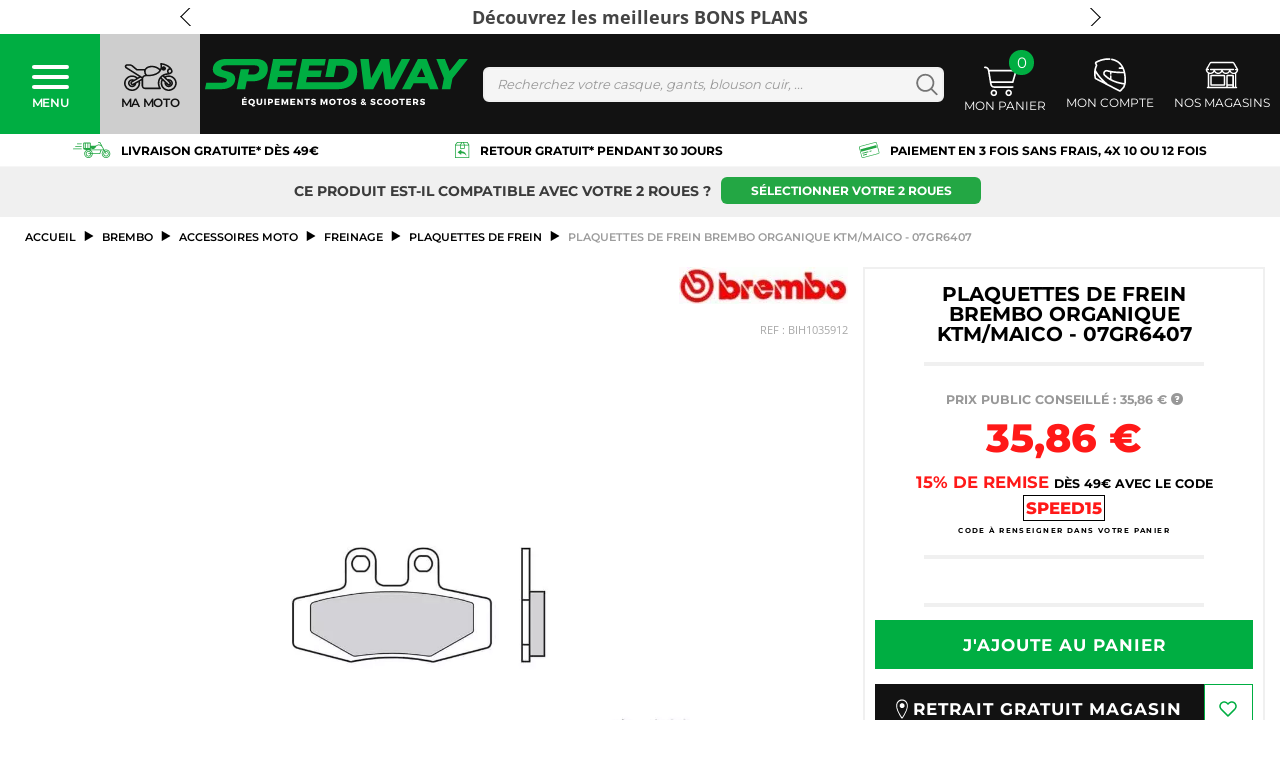

--- FILE ---
content_type: text/html; charset=utf-8
request_url: https://www.speedway.fr/134952-plaquettes-de-frein-brembo-07gr6407-organique-ktm-maico.html
body_size: 137000
content:
<!DOCTYPE HTML>
    <!--[if lt IE 7]> <html class="no-js lt-ie9 lt-ie8 lt-ie7 " lang="fr"><![endif]-->
    <!--[if IE 7]><html class="no-js lt-ie9 lt-ie8 ie7" lang="fr"><![endif]-->
    <!--[if IE 8]><html class="no-js lt-ie9 ie8" lang="fr"><![endif]-->
    <!--[if gt IE 8]> <html class="no-js ie9" lang="fr"><![endif]-->
<html lang="fr">
<head>
    



<title>Plaquettes De Frein Brembo 07Gr6407 Organique Ktm/Maico - Plaquettes de frein</title>

<script data-keepinline="true">
/* datalayer */
dataLayer = [];
dataLayer.push({"ecommerce":{"currencyCode":"EUR","detail":{"products":[{"name":"Plaquettes De Frein Brembo Organique Ktm/Maico - 07Gr6407","id":"134952","reference":"BIH1035912","price":"35.86","brand":"BREMBO","category":"ACCESSOIRES MOTO/Freinage/Plaquettes de frein","dimension16":"134952","price_tax_exc":"29.88","features":{"type_de_produit":"Plaquettes de frein","garniture":"Organique"},"popularity":{"automatic_rating":"20","sale_point":"0"},"product_used":false,"prix_conseille":35.86}]}},"pageCategory":"product","userId":"guest_1061070514","userLogged":0,"ngabr":"A","google_tag_params":{"ecomm_pagetype":"product","ecomm_prodid":"134952-","ecomm_totalvalue":35.86,"ecomm_category":"Plaquettes de frein","ecomm_totalvalue_tax_exc":29.88,"ecomm_category_id":2633}});
/* call to GTM Tag */
(function(w,d,s,l,i){w[l]=w[l]||[];w[l].push({'gtm.start':
new Date().getTime(),event:'gtm.js'});var f=d.getElementsByTagName(s)[0],
j=d.createElement(s),dl=l!='dataLayer'?'&l='+l:'';j.async=true;j.src=
'https://www.googletagmanager.com/gtm.js?id='+i+dl;f.parentNode.insertBefore(j,f);
})(window,document,'script','dataLayer','GTM-NBNST5');

/* async call to avoid cache system for dynamic data */
dataLayer.push({
  'event': 'datalayer_ready'
});
</script>
    <meta name="description" content="Plaquettes De Frein Brembo 07Gr6407 Organique Ktm/Maico. Tous les produits Brembo sont disponibles sur Speedway.fr au meilleur prix. Livraison et retour gratuits*."/>
<meta charset="utf-8"/><script type="text/javascript">(window.NREUM||(NREUM={})).init={privacy:{cookies_enabled:true},ajax:{deny_list:["bam.nr-data.net"]},feature_flags:["soft_nav"],distributed_tracing:{enabled:true}};(window.NREUM||(NREUM={})).loader_config={agentID:"601484293",accountID:"558269",trustKey:"558269",xpid:"UQMPU1BaGwYBXVVRAAgHVw==",licenseKey:"fb2e826746",applicationID:"519437901",browserID:"601484293"};;/*! For license information please see nr-loader-spa-1.308.0.min.js.LICENSE.txt */
(()=>{var e,t,r={384:(e,t,r)=>{"use strict";r.d(t,{NT:()=>a,US:()=>u,Zm:()=>o,bQ:()=>d,dV:()=>c,pV:()=>l});var n=r(6154),i=r(1863),s=r(1910);const a={beacon:"bam.nr-data.net",errorBeacon:"bam.nr-data.net"};function o(){return n.gm.NREUM||(n.gm.NREUM={}),void 0===n.gm.newrelic&&(n.gm.newrelic=n.gm.NREUM),n.gm.NREUM}function c(){let e=o();return e.o||(e.o={ST:n.gm.setTimeout,SI:n.gm.setImmediate||n.gm.setInterval,CT:n.gm.clearTimeout,XHR:n.gm.XMLHttpRequest,REQ:n.gm.Request,EV:n.gm.Event,PR:n.gm.Promise,MO:n.gm.MutationObserver,FETCH:n.gm.fetch,WS:n.gm.WebSocket},(0,s.i)(...Object.values(e.o))),e}function d(e,t){let r=o();r.initializedAgents??={},t.initializedAt={ms:(0,i.t)(),date:new Date},r.initializedAgents[e]=t}function u(e,t){o()[e]=t}function l(){return function(){let e=o();const t=e.info||{};e.info={beacon:a.beacon,errorBeacon:a.errorBeacon,...t}}(),function(){let e=o();const t=e.init||{};e.init={...t}}(),c(),function(){let e=o();const t=e.loader_config||{};e.loader_config={...t}}(),o()}},782:(e,t,r)=>{"use strict";r.d(t,{T:()=>n});const n=r(860).K7.pageViewTiming},860:(e,t,r)=>{"use strict";r.d(t,{$J:()=>u,K7:()=>c,P3:()=>d,XX:()=>i,Yy:()=>o,df:()=>s,qY:()=>n,v4:()=>a});const n="events",i="jserrors",s="browser/blobs",a="rum",o="browser/logs",c={ajax:"ajax",genericEvents:"generic_events",jserrors:i,logging:"logging",metrics:"metrics",pageAction:"page_action",pageViewEvent:"page_view_event",pageViewTiming:"page_view_timing",sessionReplay:"session_replay",sessionTrace:"session_trace",softNav:"soft_navigations",spa:"spa"},d={[c.pageViewEvent]:1,[c.pageViewTiming]:2,[c.metrics]:3,[c.jserrors]:4,[c.spa]:5,[c.ajax]:6,[c.sessionTrace]:7,[c.softNav]:8,[c.sessionReplay]:9,[c.logging]:10,[c.genericEvents]:11},u={[c.pageViewEvent]:a,[c.pageViewTiming]:n,[c.ajax]:n,[c.spa]:n,[c.softNav]:n,[c.metrics]:i,[c.jserrors]:i,[c.sessionTrace]:s,[c.sessionReplay]:s,[c.logging]:o,[c.genericEvents]:"ins"}},944:(e,t,r)=>{"use strict";r.d(t,{R:()=>i});var n=r(3241);function i(e,t){"function"==typeof console.debug&&(console.debug("New Relic Warning: https://github.com/newrelic/newrelic-browser-agent/blob/main/docs/warning-codes.md#".concat(e),t),(0,n.W)({agentIdentifier:null,drained:null,type:"data",name:"warn",feature:"warn",data:{code:e,secondary:t}}))}},993:(e,t,r)=>{"use strict";r.d(t,{A$:()=>s,ET:()=>a,TZ:()=>o,p_:()=>i});var n=r(860);const i={ERROR:"ERROR",WARN:"WARN",INFO:"INFO",DEBUG:"DEBUG",TRACE:"TRACE"},s={OFF:0,ERROR:1,WARN:2,INFO:3,DEBUG:4,TRACE:5},a="log",o=n.K7.logging},1541:(e,t,r)=>{"use strict";r.d(t,{U:()=>i,f:()=>n});const n={MFE:"MFE",BA:"BA"};function i(e,t){if(2!==t?.harvestEndpointVersion)return{};const r=t.agentRef.runtime.appMetadata.agents[0].entityGuid;return e?{"source.id":e.id,"source.name":e.name,"source.type":e.type,"parent.id":e.parent?.id||r,"parent.type":e.parent?.type||n.BA}:{"entity.guid":r,appId:t.agentRef.info.applicationID}}},1687:(e,t,r)=>{"use strict";r.d(t,{Ak:()=>d,Ze:()=>h,x3:()=>u});var n=r(3241),i=r(7836),s=r(3606),a=r(860),o=r(2646);const c={};function d(e,t){const r={staged:!1,priority:a.P3[t]||0};l(e),c[e].get(t)||c[e].set(t,r)}function u(e,t){e&&c[e]&&(c[e].get(t)&&c[e].delete(t),p(e,t,!1),c[e].size&&f(e))}function l(e){if(!e)throw new Error("agentIdentifier required");c[e]||(c[e]=new Map)}function h(e="",t="feature",r=!1){if(l(e),!e||!c[e].get(t)||r)return p(e,t);c[e].get(t).staged=!0,f(e)}function f(e){const t=Array.from(c[e]);t.every(([e,t])=>t.staged)&&(t.sort((e,t)=>e[1].priority-t[1].priority),t.forEach(([t])=>{c[e].delete(t),p(e,t)}))}function p(e,t,r=!0){const a=e?i.ee.get(e):i.ee,c=s.i.handlers;if(!a.aborted&&a.backlog&&c){if((0,n.W)({agentIdentifier:e,type:"lifecycle",name:"drain",feature:t}),r){const e=a.backlog[t],r=c[t];if(r){for(let t=0;e&&t<e.length;++t)g(e[t],r);Object.entries(r).forEach(([e,t])=>{Object.values(t||{}).forEach(t=>{t[0]?.on&&t[0]?.context()instanceof o.y&&t[0].on(e,t[1])})})}}a.isolatedBacklog||delete c[t],a.backlog[t]=null,a.emit("drain-"+t,[])}}function g(e,t){var r=e[1];Object.values(t[r]||{}).forEach(t=>{var r=e[0];if(t[0]===r){var n=t[1],i=e[3],s=e[2];n.apply(i,s)}})}},1738:(e,t,r)=>{"use strict";r.d(t,{U:()=>f,Y:()=>h});var n=r(3241),i=r(9908),s=r(1863),a=r(944),o=r(5701),c=r(3969),d=r(8362),u=r(860),l=r(4261);function h(e,t,r,s){const h=s||r;!h||h[e]&&h[e]!==d.d.prototype[e]||(h[e]=function(){(0,i.p)(c.xV,["API/"+e+"/called"],void 0,u.K7.metrics,r.ee),(0,n.W)({agentIdentifier:r.agentIdentifier,drained:!!o.B?.[r.agentIdentifier],type:"data",name:"api",feature:l.Pl+e,data:{}});try{return t.apply(this,arguments)}catch(e){(0,a.R)(23,e)}})}function f(e,t,r,n,a){const o=e.info;null===r?delete o.jsAttributes[t]:o.jsAttributes[t]=r,(a||null===r)&&(0,i.p)(l.Pl+n,[(0,s.t)(),t,r],void 0,"session",e.ee)}},1741:(e,t,r)=>{"use strict";r.d(t,{W:()=>s});var n=r(944),i=r(4261);class s{#e(e,...t){if(this[e]!==s.prototype[e])return this[e](...t);(0,n.R)(35,e)}addPageAction(e,t){return this.#e(i.hG,e,t)}register(e){return this.#e(i.eY,e)}recordCustomEvent(e,t){return this.#e(i.fF,e,t)}setPageViewName(e,t){return this.#e(i.Fw,e,t)}setCustomAttribute(e,t,r){return this.#e(i.cD,e,t,r)}noticeError(e,t){return this.#e(i.o5,e,t)}setUserId(e,t=!1){return this.#e(i.Dl,e,t)}setApplicationVersion(e){return this.#e(i.nb,e)}setErrorHandler(e){return this.#e(i.bt,e)}addRelease(e,t){return this.#e(i.k6,e,t)}log(e,t){return this.#e(i.$9,e,t)}start(){return this.#e(i.d3)}finished(e){return this.#e(i.BL,e)}recordReplay(){return this.#e(i.CH)}pauseReplay(){return this.#e(i.Tb)}addToTrace(e){return this.#e(i.U2,e)}setCurrentRouteName(e){return this.#e(i.PA,e)}interaction(e){return this.#e(i.dT,e)}wrapLogger(e,t,r){return this.#e(i.Wb,e,t,r)}measure(e,t){return this.#e(i.V1,e,t)}consent(e){return this.#e(i.Pv,e)}}},1863:(e,t,r)=>{"use strict";function n(){return Math.floor(performance.now())}r.d(t,{t:()=>n})},1910:(e,t,r)=>{"use strict";r.d(t,{i:()=>s});var n=r(944);const i=new Map;function s(...e){return e.every(e=>{if(i.has(e))return i.get(e);const t="function"==typeof e?e.toString():"",r=t.includes("[native code]"),s=t.includes("nrWrapper");return r||s||(0,n.R)(64,e?.name||t),i.set(e,r),r})}},2555:(e,t,r)=>{"use strict";r.d(t,{D:()=>o,f:()=>a});var n=r(384),i=r(8122);const s={beacon:n.NT.beacon,errorBeacon:n.NT.errorBeacon,licenseKey:void 0,applicationID:void 0,sa:void 0,queueTime:void 0,applicationTime:void 0,ttGuid:void 0,user:void 0,account:void 0,product:void 0,extra:void 0,jsAttributes:{},userAttributes:void 0,atts:void 0,transactionName:void 0,tNamePlain:void 0};function a(e){try{return!!e.licenseKey&&!!e.errorBeacon&&!!e.applicationID}catch(e){return!1}}const o=e=>(0,i.a)(e,s)},2614:(e,t,r)=>{"use strict";r.d(t,{BB:()=>a,H3:()=>n,g:()=>d,iL:()=>c,tS:()=>o,uh:()=>i,wk:()=>s});const n="NRBA",i="SESSION",s=144e5,a=18e5,o={STARTED:"session-started",PAUSE:"session-pause",RESET:"session-reset",RESUME:"session-resume",UPDATE:"session-update"},c={SAME_TAB:"same-tab",CROSS_TAB:"cross-tab"},d={OFF:0,FULL:1,ERROR:2}},2646:(e,t,r)=>{"use strict";r.d(t,{y:()=>n});class n{constructor(e){this.contextId=e}}},2843:(e,t,r)=>{"use strict";r.d(t,{G:()=>s,u:()=>i});var n=r(3878);function i(e,t=!1,r,i){(0,n.DD)("visibilitychange",function(){if(t)return void("hidden"===document.visibilityState&&e());e(document.visibilityState)},r,i)}function s(e,t,r){(0,n.sp)("pagehide",e,t,r)}},3241:(e,t,r)=>{"use strict";r.d(t,{W:()=>s});var n=r(6154);const i="newrelic";function s(e={}){try{n.gm.dispatchEvent(new CustomEvent(i,{detail:e}))}catch(e){}}},3304:(e,t,r)=>{"use strict";r.d(t,{A:()=>s});var n=r(7836);const i=()=>{const e=new WeakSet;return(t,r)=>{if("object"==typeof r&&null!==r){if(e.has(r))return;e.add(r)}return r}};function s(e){try{return JSON.stringify(e,i())??""}catch(e){try{n.ee.emit("internal-error",[e])}catch(e){}return""}}},3333:(e,t,r)=>{"use strict";r.d(t,{$v:()=>u,TZ:()=>n,Xh:()=>c,Zp:()=>i,kd:()=>d,mq:()=>o,nf:()=>a,qN:()=>s});const n=r(860).K7.genericEvents,i=["auxclick","click","copy","keydown","paste","scrollend"],s=["focus","blur"],a=4,o=1e3,c=2e3,d=["PageAction","UserAction","BrowserPerformance"],u={RESOURCES:"experimental.resources",REGISTER:"register"}},3434:(e,t,r)=>{"use strict";r.d(t,{Jt:()=>s,YM:()=>d});var n=r(7836),i=r(5607);const s="nr@original:".concat(i.W),a=50;var o=Object.prototype.hasOwnProperty,c=!1;function d(e,t){return e||(e=n.ee),r.inPlace=function(e,t,n,i,s){n||(n="");const a="-"===n.charAt(0);for(let o=0;o<t.length;o++){const c=t[o],d=e[c];l(d)||(e[c]=r(d,a?c+n:n,i,c,s))}},r.flag=s,r;function r(t,r,n,c,d){return l(t)?t:(r||(r=""),nrWrapper[s]=t,function(e,t,r){if(Object.defineProperty&&Object.keys)try{return Object.keys(e).forEach(function(r){Object.defineProperty(t,r,{get:function(){return e[r]},set:function(t){return e[r]=t,t}})}),t}catch(e){u([e],r)}for(var n in e)o.call(e,n)&&(t[n]=e[n])}(t,nrWrapper,e),nrWrapper);function nrWrapper(){var s,o,l,h;let f;try{o=this,s=[...arguments],l="function"==typeof n?n(s,o):n||{}}catch(t){u([t,"",[s,o,c],l],e)}i(r+"start",[s,o,c],l,d);const p=performance.now();let g;try{return h=t.apply(o,s),g=performance.now(),h}catch(e){throw g=performance.now(),i(r+"err",[s,o,e],l,d),f=e,f}finally{const e=g-p,t={start:p,end:g,duration:e,isLongTask:e>=a,methodName:c,thrownError:f};t.isLongTask&&i("long-task",[t,o],l,d),i(r+"end",[s,o,h],l,d)}}}function i(r,n,i,s){if(!c||t){var a=c;c=!0;try{e.emit(r,n,i,t,s)}catch(t){u([t,r,n,i],e)}c=a}}}function u(e,t){t||(t=n.ee);try{t.emit("internal-error",e)}catch(e){}}function l(e){return!(e&&"function"==typeof e&&e.apply&&!e[s])}},3606:(e,t,r)=>{"use strict";r.d(t,{i:()=>s});var n=r(9908);s.on=a;var i=s.handlers={};function s(e,t,r,s){a(s||n.d,i,e,t,r)}function a(e,t,r,i,s){s||(s="feature"),e||(e=n.d);var a=t[s]=t[s]||{};(a[r]=a[r]||[]).push([e,i])}},3738:(e,t,r)=>{"use strict";r.d(t,{He:()=>i,Kp:()=>o,Lc:()=>d,Rz:()=>u,TZ:()=>n,bD:()=>s,d3:()=>a,jx:()=>l,sl:()=>h,uP:()=>c});const n=r(860).K7.sessionTrace,i="bstResource",s="resource",a="-start",o="-end",c="fn"+a,d="fn"+o,u="pushState",l=1e3,h=3e4},3785:(e,t,r)=>{"use strict";r.d(t,{R:()=>c,b:()=>d});var n=r(9908),i=r(1863),s=r(860),a=r(3969),o=r(993);function c(e,t,r={},c=o.p_.INFO,d=!0,u,l=(0,i.t)()){(0,n.p)(a.xV,["API/logging/".concat(c.toLowerCase(),"/called")],void 0,s.K7.metrics,e),(0,n.p)(o.ET,[l,t,r,c,d,u],void 0,s.K7.logging,e)}function d(e){return"string"==typeof e&&Object.values(o.p_).some(t=>t===e.toUpperCase().trim())}},3878:(e,t,r)=>{"use strict";function n(e,t){return{capture:e,passive:!1,signal:t}}function i(e,t,r=!1,i){window.addEventListener(e,t,n(r,i))}function s(e,t,r=!1,i){document.addEventListener(e,t,n(r,i))}r.d(t,{DD:()=>s,jT:()=>n,sp:()=>i})},3962:(e,t,r)=>{"use strict";r.d(t,{AM:()=>a,O2:()=>l,OV:()=>s,Qu:()=>h,TZ:()=>c,ih:()=>f,pP:()=>o,t1:()=>u,tC:()=>i,wD:()=>d});var n=r(860);const i=["click","keydown","submit"],s="popstate",a="api",o="initialPageLoad",c=n.K7.softNav,d=5e3,u=500,l={INITIAL_PAGE_LOAD:"",ROUTE_CHANGE:1,UNSPECIFIED:2},h={INTERACTION:1,AJAX:2,CUSTOM_END:3,CUSTOM_TRACER:4},f={IP:"in progress",PF:"pending finish",FIN:"finished",CAN:"cancelled"}},3969:(e,t,r)=>{"use strict";r.d(t,{TZ:()=>n,XG:()=>o,rs:()=>i,xV:()=>a,z_:()=>s});const n=r(860).K7.metrics,i="sm",s="cm",a="storeSupportabilityMetrics",o="storeEventMetrics"},4234:(e,t,r)=>{"use strict";r.d(t,{W:()=>s});var n=r(7836),i=r(1687);class s{constructor(e,t){this.agentIdentifier=e,this.ee=n.ee.get(e),this.featureName=t,this.blocked=!1}deregisterDrain(){(0,i.x3)(this.agentIdentifier,this.featureName)}}},4261:(e,t,r)=>{"use strict";r.d(t,{$9:()=>u,BL:()=>c,CH:()=>p,Dl:()=>R,Fw:()=>w,PA:()=>v,Pl:()=>n,Pv:()=>A,Tb:()=>h,U2:()=>a,V1:()=>E,Wb:()=>T,bt:()=>y,cD:()=>b,d3:()=>x,dT:()=>d,eY:()=>g,fF:()=>f,hG:()=>s,hw:()=>i,k6:()=>o,nb:()=>m,o5:()=>l});const n="api-",i=n+"ixn-",s="addPageAction",a="addToTrace",o="addRelease",c="finished",d="interaction",u="log",l="noticeError",h="pauseReplay",f="recordCustomEvent",p="recordReplay",g="register",m="setApplicationVersion",v="setCurrentRouteName",b="setCustomAttribute",y="setErrorHandler",w="setPageViewName",R="setUserId",x="start",T="wrapLogger",E="measure",A="consent"},5205:(e,t,r)=>{"use strict";r.d(t,{j:()=>S});var n=r(384),i=r(1741);var s=r(2555),a=r(3333);const o=e=>{if(!e||"string"!=typeof e)return!1;try{document.createDocumentFragment().querySelector(e)}catch{return!1}return!0};var c=r(2614),d=r(944),u=r(8122);const l="[data-nr-mask]",h=e=>(0,u.a)(e,(()=>{const e={feature_flags:[],experimental:{allow_registered_children:!1,resources:!1},mask_selector:"*",block_selector:"[data-nr-block]",mask_input_options:{color:!1,date:!1,"datetime-local":!1,email:!1,month:!1,number:!1,range:!1,search:!1,tel:!1,text:!1,time:!1,url:!1,week:!1,textarea:!1,select:!1,password:!0}};return{ajax:{deny_list:void 0,block_internal:!0,enabled:!0,autoStart:!0},api:{get allow_registered_children(){return e.feature_flags.includes(a.$v.REGISTER)||e.experimental.allow_registered_children},set allow_registered_children(t){e.experimental.allow_registered_children=t},duplicate_registered_data:!1},browser_consent_mode:{enabled:!1},distributed_tracing:{enabled:void 0,exclude_newrelic_header:void 0,cors_use_newrelic_header:void 0,cors_use_tracecontext_headers:void 0,allowed_origins:void 0},get feature_flags(){return e.feature_flags},set feature_flags(t){e.feature_flags=t},generic_events:{enabled:!0,autoStart:!0},harvest:{interval:30},jserrors:{enabled:!0,autoStart:!0},logging:{enabled:!0,autoStart:!0},metrics:{enabled:!0,autoStart:!0},obfuscate:void 0,page_action:{enabled:!0},page_view_event:{enabled:!0,autoStart:!0},page_view_timing:{enabled:!0,autoStart:!0},performance:{capture_marks:!1,capture_measures:!1,capture_detail:!0,resources:{get enabled(){return e.feature_flags.includes(a.$v.RESOURCES)||e.experimental.resources},set enabled(t){e.experimental.resources=t},asset_types:[],first_party_domains:[],ignore_newrelic:!0}},privacy:{cookies_enabled:!0},proxy:{assets:void 0,beacon:void 0},session:{expiresMs:c.wk,inactiveMs:c.BB},session_replay:{autoStart:!0,enabled:!1,preload:!1,sampling_rate:10,error_sampling_rate:100,collect_fonts:!1,inline_images:!1,fix_stylesheets:!0,mask_all_inputs:!0,get mask_text_selector(){return e.mask_selector},set mask_text_selector(t){o(t)?e.mask_selector="".concat(t,",").concat(l):""===t||null===t?e.mask_selector=l:(0,d.R)(5,t)},get block_class(){return"nr-block"},get ignore_class(){return"nr-ignore"},get mask_text_class(){return"nr-mask"},get block_selector(){return e.block_selector},set block_selector(t){o(t)?e.block_selector+=",".concat(t):""!==t&&(0,d.R)(6,t)},get mask_input_options(){return e.mask_input_options},set mask_input_options(t){t&&"object"==typeof t?e.mask_input_options={...t,password:!0}:(0,d.R)(7,t)}},session_trace:{enabled:!0,autoStart:!0},soft_navigations:{enabled:!0,autoStart:!0},spa:{enabled:!0,autoStart:!0},ssl:void 0,user_actions:{enabled:!0,elementAttributes:["id","className","tagName","type"]}}})());var f=r(6154),p=r(9324);let g=0;const m={buildEnv:p.F3,distMethod:p.Xs,version:p.xv,originTime:f.WN},v={consented:!1},b={appMetadata:{},get consented(){return this.session?.state?.consent||v.consented},set consented(e){v.consented=e},customTransaction:void 0,denyList:void 0,disabled:!1,harvester:void 0,isolatedBacklog:!1,isRecording:!1,loaderType:void 0,maxBytes:3e4,obfuscator:void 0,onerror:void 0,ptid:void 0,releaseIds:{},session:void 0,timeKeeper:void 0,registeredEntities:[],jsAttributesMetadata:{bytes:0},get harvestCount(){return++g}},y=e=>{const t=(0,u.a)(e,b),r=Object.keys(m).reduce((e,t)=>(e[t]={value:m[t],writable:!1,configurable:!0,enumerable:!0},e),{});return Object.defineProperties(t,r)};var w=r(5701);const R=e=>{const t=e.startsWith("http");e+="/",r.p=t?e:"https://"+e};var x=r(7836),T=r(3241);const E={accountID:void 0,trustKey:void 0,agentID:void 0,licenseKey:void 0,applicationID:void 0,xpid:void 0},A=e=>(0,u.a)(e,E),_=new Set;function S(e,t={},r,a){let{init:o,info:c,loader_config:d,runtime:u={},exposed:l=!0}=t;if(!c){const e=(0,n.pV)();o=e.init,c=e.info,d=e.loader_config}e.init=h(o||{}),e.loader_config=A(d||{}),c.jsAttributes??={},f.bv&&(c.jsAttributes.isWorker=!0),e.info=(0,s.D)(c);const p=e.init,g=[c.beacon,c.errorBeacon];_.has(e.agentIdentifier)||(p.proxy.assets&&(R(p.proxy.assets),g.push(p.proxy.assets)),p.proxy.beacon&&g.push(p.proxy.beacon),e.beacons=[...g],function(e){const t=(0,n.pV)();Object.getOwnPropertyNames(i.W.prototype).forEach(r=>{const n=i.W.prototype[r];if("function"!=typeof n||"constructor"===n)return;let s=t[r];e[r]&&!1!==e.exposed&&"micro-agent"!==e.runtime?.loaderType&&(t[r]=(...t)=>{const n=e[r](...t);return s?s(...t):n})})}(e),(0,n.US)("activatedFeatures",w.B)),u.denyList=[...p.ajax.deny_list||[],...p.ajax.block_internal?g:[]],u.ptid=e.agentIdentifier,u.loaderType=r,e.runtime=y(u),_.has(e.agentIdentifier)||(e.ee=x.ee.get(e.agentIdentifier),e.exposed=l,(0,T.W)({agentIdentifier:e.agentIdentifier,drained:!!w.B?.[e.agentIdentifier],type:"lifecycle",name:"initialize",feature:void 0,data:e.config})),_.add(e.agentIdentifier)}},5270:(e,t,r)=>{"use strict";r.d(t,{Aw:()=>a,SR:()=>s,rF:()=>o});var n=r(384),i=r(7767);function s(e){return!!(0,n.dV)().o.MO&&(0,i.V)(e)&&!0===e?.session_trace.enabled}function a(e){return!0===e?.session_replay.preload&&s(e)}function o(e,t){try{if("string"==typeof t?.type){if("password"===t.type.toLowerCase())return"*".repeat(e?.length||0);if(void 0!==t?.dataset?.nrUnmask||t?.classList?.contains("nr-unmask"))return e}}catch(e){}return"string"==typeof e?e.replace(/[\S]/g,"*"):"*".repeat(e?.length||0)}},5289:(e,t,r)=>{"use strict";r.d(t,{GG:()=>a,Qr:()=>c,sB:()=>o});var n=r(3878),i=r(6389);function s(){return"undefined"==typeof document||"complete"===document.readyState}function a(e,t){if(s())return e();const r=(0,i.J)(e),a=setInterval(()=>{s()&&(clearInterval(a),r())},500);(0,n.sp)("load",r,t)}function o(e){if(s())return e();(0,n.DD)("DOMContentLoaded",e)}function c(e){if(s())return e();(0,n.sp)("popstate",e)}},5607:(e,t,r)=>{"use strict";r.d(t,{W:()=>n});const n=(0,r(9566).bz)()},5701:(e,t,r)=>{"use strict";r.d(t,{B:()=>s,t:()=>a});var n=r(3241);const i=new Set,s={};function a(e,t){const r=t.agentIdentifier;s[r]??={},e&&"object"==typeof e&&(i.has(r)||(t.ee.emit("rumresp",[e]),s[r]=e,i.add(r),(0,n.W)({agentIdentifier:r,loaded:!0,drained:!0,type:"lifecycle",name:"load",feature:void 0,data:e})))}},6154:(e,t,r)=>{"use strict";r.d(t,{OF:()=>d,RI:()=>i,WN:()=>h,bv:()=>s,eN:()=>f,gm:()=>a,lR:()=>l,m:()=>c,mw:()=>o,sb:()=>u});var n=r(1863);const i="undefined"!=typeof window&&!!window.document,s="undefined"!=typeof WorkerGlobalScope&&("undefined"!=typeof self&&self instanceof WorkerGlobalScope&&self.navigator instanceof WorkerNavigator||"undefined"!=typeof globalThis&&globalThis instanceof WorkerGlobalScope&&globalThis.navigator instanceof WorkerNavigator),a=i?window:"undefined"!=typeof WorkerGlobalScope&&("undefined"!=typeof self&&self instanceof WorkerGlobalScope&&self||"undefined"!=typeof globalThis&&globalThis instanceof WorkerGlobalScope&&globalThis),o=Boolean("hidden"===a?.document?.visibilityState),c=""+a?.location,d=/iPad|iPhone|iPod/.test(a.navigator?.userAgent),u=d&&"undefined"==typeof SharedWorker,l=(()=>{const e=a.navigator?.userAgent?.match(/Firefox[/\s](\d+\.\d+)/);return Array.isArray(e)&&e.length>=2?+e[1]:0})(),h=Date.now()-(0,n.t)(),f=()=>"undefined"!=typeof PerformanceNavigationTiming&&a?.performance?.getEntriesByType("navigation")?.[0]?.responseStart},6344:(e,t,r)=>{"use strict";r.d(t,{BB:()=>u,Qb:()=>l,TZ:()=>i,Ug:()=>a,Vh:()=>s,_s:()=>o,bc:()=>d,yP:()=>c});var n=r(2614);const i=r(860).K7.sessionReplay,s="errorDuringReplay",a=.12,o={DomContentLoaded:0,Load:1,FullSnapshot:2,IncrementalSnapshot:3,Meta:4,Custom:5},c={[n.g.ERROR]:15e3,[n.g.FULL]:3e5,[n.g.OFF]:0},d={RESET:{message:"Session was reset",sm:"Reset"},IMPORT:{message:"Recorder failed to import",sm:"Import"},TOO_MANY:{message:"429: Too Many Requests",sm:"Too-Many"},TOO_BIG:{message:"Payload was too large",sm:"Too-Big"},CROSS_TAB:{message:"Session Entity was set to OFF on another tab",sm:"Cross-Tab"},ENTITLEMENTS:{message:"Session Replay is not allowed and will not be started",sm:"Entitlement"}},u=5e3,l={API:"api",RESUME:"resume",SWITCH_TO_FULL:"switchToFull",INITIALIZE:"initialize",PRELOAD:"preload"}},6389:(e,t,r)=>{"use strict";function n(e,t=500,r={}){const n=r?.leading||!1;let i;return(...r)=>{n&&void 0===i&&(e.apply(this,r),i=setTimeout(()=>{i=clearTimeout(i)},t)),n||(clearTimeout(i),i=setTimeout(()=>{e.apply(this,r)},t))}}function i(e){let t=!1;return(...r)=>{t||(t=!0,e.apply(this,r))}}r.d(t,{J:()=>i,s:()=>n})},6630:(e,t,r)=>{"use strict";r.d(t,{T:()=>n});const n=r(860).K7.pageViewEvent},6774:(e,t,r)=>{"use strict";r.d(t,{T:()=>n});const n=r(860).K7.jserrors},7295:(e,t,r)=>{"use strict";r.d(t,{Xv:()=>a,gX:()=>i,iW:()=>s});var n=[];function i(e){if(!e||s(e))return!1;if(0===n.length)return!0;if("*"===n[0].hostname)return!1;for(var t=0;t<n.length;t++){var r=n[t];if(r.hostname.test(e.hostname)&&r.pathname.test(e.pathname))return!1}return!0}function s(e){return void 0===e.hostname}function a(e){if(n=[],e&&e.length)for(var t=0;t<e.length;t++){let r=e[t];if(!r)continue;if("*"===r)return void(n=[{hostname:"*"}]);0===r.indexOf("http://")?r=r.substring(7):0===r.indexOf("https://")&&(r=r.substring(8));const i=r.indexOf("/");let s,a;i>0?(s=r.substring(0,i),a=r.substring(i)):(s=r,a="*");let[c]=s.split(":");n.push({hostname:o(c),pathname:o(a,!0)})}}function o(e,t=!1){const r=e.replace(/[.+?^${}()|[\]\\]/g,e=>"\\"+e).replace(/\*/g,".*?");return new RegExp((t?"^":"")+r+"$")}},7485:(e,t,r)=>{"use strict";r.d(t,{D:()=>i});var n=r(6154);function i(e){if(0===(e||"").indexOf("data:"))return{protocol:"data"};try{const t=new URL(e,location.href),r={port:t.port,hostname:t.hostname,pathname:t.pathname,search:t.search,protocol:t.protocol.slice(0,t.protocol.indexOf(":")),sameOrigin:t.protocol===n.gm?.location?.protocol&&t.host===n.gm?.location?.host};return r.port&&""!==r.port||("http:"===t.protocol&&(r.port="80"),"https:"===t.protocol&&(r.port="443")),r.pathname&&""!==r.pathname?r.pathname.startsWith("/")||(r.pathname="/".concat(r.pathname)):r.pathname="/",r}catch(e){return{}}}},7699:(e,t,r)=>{"use strict";r.d(t,{It:()=>s,KC:()=>o,No:()=>i,qh:()=>a});var n=r(860);const i=16e3,s=1e6,a="SESSION_ERROR",o={[n.K7.logging]:!0,[n.K7.genericEvents]:!1,[n.K7.jserrors]:!1,[n.K7.ajax]:!1}},7767:(e,t,r)=>{"use strict";r.d(t,{V:()=>i});var n=r(6154);const i=e=>n.RI&&!0===e?.privacy.cookies_enabled},7836:(e,t,r)=>{"use strict";r.d(t,{P:()=>o,ee:()=>c});var n=r(384),i=r(8990),s=r(2646),a=r(5607);const o="nr@context:".concat(a.W),c=function e(t,r){var n={},a={},u={},l=!1;try{l=16===r.length&&d.initializedAgents?.[r]?.runtime.isolatedBacklog}catch(e){}var h={on:p,addEventListener:p,removeEventListener:function(e,t){var r=n[e];if(!r)return;for(var i=0;i<r.length;i++)r[i]===t&&r.splice(i,1)},emit:function(e,r,n,i,s){!1!==s&&(s=!0);if(c.aborted&&!i)return;t&&s&&t.emit(e,r,n);var o=f(n);g(e).forEach(e=>{e.apply(o,r)});var d=v()[a[e]];d&&d.push([h,e,r,o]);return o},get:m,listeners:g,context:f,buffer:function(e,t){const r=v();if(t=t||"feature",h.aborted)return;Object.entries(e||{}).forEach(([e,n])=>{a[n]=t,t in r||(r[t]=[])})},abort:function(){h._aborted=!0,Object.keys(h.backlog).forEach(e=>{delete h.backlog[e]})},isBuffering:function(e){return!!v()[a[e]]},debugId:r,backlog:l?{}:t&&"object"==typeof t.backlog?t.backlog:{},isolatedBacklog:l};return Object.defineProperty(h,"aborted",{get:()=>{let e=h._aborted||!1;return e||(t&&(e=t.aborted),e)}}),h;function f(e){return e&&e instanceof s.y?e:e?(0,i.I)(e,o,()=>new s.y(o)):new s.y(o)}function p(e,t){n[e]=g(e).concat(t)}function g(e){return n[e]||[]}function m(t){return u[t]=u[t]||e(h,t)}function v(){return h.backlog}}(void 0,"globalEE"),d=(0,n.Zm)();d.ee||(d.ee=c)},8122:(e,t,r)=>{"use strict";r.d(t,{a:()=>i});var n=r(944);function i(e,t){try{if(!e||"object"!=typeof e)return(0,n.R)(3);if(!t||"object"!=typeof t)return(0,n.R)(4);const r=Object.create(Object.getPrototypeOf(t),Object.getOwnPropertyDescriptors(t)),s=0===Object.keys(r).length?e:r;for(let a in s)if(void 0!==e[a])try{if(null===e[a]){r[a]=null;continue}Array.isArray(e[a])&&Array.isArray(t[a])?r[a]=Array.from(new Set([...e[a],...t[a]])):"object"==typeof e[a]&&"object"==typeof t[a]?r[a]=i(e[a],t[a]):r[a]=e[a]}catch(e){r[a]||(0,n.R)(1,e)}return r}catch(e){(0,n.R)(2,e)}}},8139:(e,t,r)=>{"use strict";r.d(t,{u:()=>h});var n=r(7836),i=r(3434),s=r(8990),a=r(6154);const o={},c=a.gm.XMLHttpRequest,d="addEventListener",u="removeEventListener",l="nr@wrapped:".concat(n.P);function h(e){var t=function(e){return(e||n.ee).get("events")}(e);if(o[t.debugId]++)return t;o[t.debugId]=1;var r=(0,i.YM)(t,!0);function h(e){r.inPlace(e,[d,u],"-",p)}function p(e,t){return e[1]}return"getPrototypeOf"in Object&&(a.RI&&f(document,h),c&&f(c.prototype,h),f(a.gm,h)),t.on(d+"-start",function(e,t){var n=e[1];if(null!==n&&("function"==typeof n||"object"==typeof n)&&"newrelic"!==e[0]){var i=(0,s.I)(n,l,function(){var e={object:function(){if("function"!=typeof n.handleEvent)return;return n.handleEvent.apply(n,arguments)},function:n}[typeof n];return e?r(e,"fn-",null,e.name||"anonymous"):n});this.wrapped=e[1]=i}}),t.on(u+"-start",function(e){e[1]=this.wrapped||e[1]}),t}function f(e,t,...r){let n=e;for(;"object"==typeof n&&!Object.prototype.hasOwnProperty.call(n,d);)n=Object.getPrototypeOf(n);n&&t(n,...r)}},8362:(e,t,r)=>{"use strict";r.d(t,{d:()=>s});var n=r(9566),i=r(1741);class s extends i.W{agentIdentifier=(0,n.LA)(16)}},8374:(e,t,r)=>{r.nc=(()=>{try{return document?.currentScript?.nonce}catch(e){}return""})()},8990:(e,t,r)=>{"use strict";r.d(t,{I:()=>i});var n=Object.prototype.hasOwnProperty;function i(e,t,r){if(n.call(e,t))return e[t];var i=r();if(Object.defineProperty&&Object.keys)try{return Object.defineProperty(e,t,{value:i,writable:!0,enumerable:!1}),i}catch(e){}return e[t]=i,i}},9119:(e,t,r)=>{"use strict";r.d(t,{L:()=>s});var n=/([^?#]*)[^#]*(#[^?]*|$).*/,i=/([^?#]*)().*/;function s(e,t){return e?e.replace(t?n:i,"$1$2"):e}},9300:(e,t,r)=>{"use strict";r.d(t,{T:()=>n});const n=r(860).K7.ajax},9324:(e,t,r)=>{"use strict";r.d(t,{AJ:()=>a,F3:()=>i,Xs:()=>s,Yq:()=>o,xv:()=>n});const n="1.308.0",i="PROD",s="CDN",a="@newrelic/rrweb",o="1.0.1"},9566:(e,t,r)=>{"use strict";r.d(t,{LA:()=>o,ZF:()=>c,bz:()=>a,el:()=>d});var n=r(6154);const i="xxxxxxxx-xxxx-4xxx-yxxx-xxxxxxxxxxxx";function s(e,t){return e?15&e[t]:16*Math.random()|0}function a(){const e=n.gm?.crypto||n.gm?.msCrypto;let t,r=0;return e&&e.getRandomValues&&(t=e.getRandomValues(new Uint8Array(30))),i.split("").map(e=>"x"===e?s(t,r++).toString(16):"y"===e?(3&s()|8).toString(16):e).join("")}function o(e){const t=n.gm?.crypto||n.gm?.msCrypto;let r,i=0;t&&t.getRandomValues&&(r=t.getRandomValues(new Uint8Array(e)));const a=[];for(var o=0;o<e;o++)a.push(s(r,i++).toString(16));return a.join("")}function c(){return o(16)}function d(){return o(32)}},9908:(e,t,r)=>{"use strict";r.d(t,{d:()=>n,p:()=>i});var n=r(7836).ee.get("handle");function i(e,t,r,i,s){s?(s.buffer([e],i),s.emit(e,t,r)):(n.buffer([e],i),n.emit(e,t,r))}}},n={};function i(e){var t=n[e];if(void 0!==t)return t.exports;var s=n[e]={exports:{}};return r[e](s,s.exports,i),s.exports}i.m=r,i.d=(e,t)=>{for(var r in t)i.o(t,r)&&!i.o(e,r)&&Object.defineProperty(e,r,{enumerable:!0,get:t[r]})},i.f={},i.e=e=>Promise.all(Object.keys(i.f).reduce((t,r)=>(i.f[r](e,t),t),[])),i.u=e=>({212:"nr-spa-compressor",249:"nr-spa-recorder",478:"nr-spa"}[e]+"-1.308.0.min.js"),i.o=(e,t)=>Object.prototype.hasOwnProperty.call(e,t),e={},t="NRBA-1.308.0.PROD:",i.l=(r,n,s,a)=>{if(e[r])e[r].push(n);else{var o,c;if(void 0!==s)for(var d=document.getElementsByTagName("script"),u=0;u<d.length;u++){var l=d[u];if(l.getAttribute("src")==r||l.getAttribute("data-webpack")==t+s){o=l;break}}if(!o){c=!0;var h={478:"sha512-RSfSVnmHk59T/uIPbdSE0LPeqcEdF4/+XhfJdBuccH5rYMOEZDhFdtnh6X6nJk7hGpzHd9Ujhsy7lZEz/ORYCQ==",249:"sha512-ehJXhmntm85NSqW4MkhfQqmeKFulra3klDyY0OPDUE+sQ3GokHlPh1pmAzuNy//3j4ac6lzIbmXLvGQBMYmrkg==",212:"sha512-B9h4CR46ndKRgMBcK+j67uSR2RCnJfGefU+A7FrgR/k42ovXy5x/MAVFiSvFxuVeEk/pNLgvYGMp1cBSK/G6Fg=="};(o=document.createElement("script")).charset="utf-8",i.nc&&o.setAttribute("nonce",i.nc),o.setAttribute("data-webpack",t+s),o.src=r,0!==o.src.indexOf(window.location.origin+"/")&&(o.crossOrigin="anonymous"),h[a]&&(o.integrity=h[a])}e[r]=[n];var f=(t,n)=>{o.onerror=o.onload=null,clearTimeout(p);var i=e[r];if(delete e[r],o.parentNode&&o.parentNode.removeChild(o),i&&i.forEach(e=>e(n)),t)return t(n)},p=setTimeout(f.bind(null,void 0,{type:"timeout",target:o}),12e4);o.onerror=f.bind(null,o.onerror),o.onload=f.bind(null,o.onload),c&&document.head.appendChild(o)}},i.r=e=>{"undefined"!=typeof Symbol&&Symbol.toStringTag&&Object.defineProperty(e,Symbol.toStringTag,{value:"Module"}),Object.defineProperty(e,"__esModule",{value:!0})},i.p="https://js-agent.newrelic.com/",(()=>{var e={38:0,788:0};i.f.j=(t,r)=>{var n=i.o(e,t)?e[t]:void 0;if(0!==n)if(n)r.push(n[2]);else{var s=new Promise((r,i)=>n=e[t]=[r,i]);r.push(n[2]=s);var a=i.p+i.u(t),o=new Error;i.l(a,r=>{if(i.o(e,t)&&(0!==(n=e[t])&&(e[t]=void 0),n)){var s=r&&("load"===r.type?"missing":r.type),a=r&&r.target&&r.target.src;o.message="Loading chunk "+t+" failed: ("+s+": "+a+")",o.name="ChunkLoadError",o.type=s,o.request=a,n[1](o)}},"chunk-"+t,t)}};var t=(t,r)=>{var n,s,[a,o,c]=r,d=0;if(a.some(t=>0!==e[t])){for(n in o)i.o(o,n)&&(i.m[n]=o[n]);if(c)c(i)}for(t&&t(r);d<a.length;d++)s=a[d],i.o(e,s)&&e[s]&&e[s][0](),e[s]=0},r=self["webpackChunk:NRBA-1.308.0.PROD"]=self["webpackChunk:NRBA-1.308.0.PROD"]||[];r.forEach(t.bind(null,0)),r.push=t.bind(null,r.push.bind(r))})(),(()=>{"use strict";i(8374);var e=i(8362),t=i(860);const r=Object.values(t.K7);var n=i(5205);var s=i(9908),a=i(1863),o=i(4261),c=i(1738);var d=i(1687),u=i(4234),l=i(5289),h=i(6154),f=i(944),p=i(5270),g=i(7767),m=i(6389),v=i(7699);class b extends u.W{constructor(e,t){super(e.agentIdentifier,t),this.agentRef=e,this.abortHandler=void 0,this.featAggregate=void 0,this.loadedSuccessfully=void 0,this.onAggregateImported=new Promise(e=>{this.loadedSuccessfully=e}),this.deferred=Promise.resolve(),!1===e.init[this.featureName].autoStart?this.deferred=new Promise((t,r)=>{this.ee.on("manual-start-all",(0,m.J)(()=>{(0,d.Ak)(e.agentIdentifier,this.featureName),t()}))}):(0,d.Ak)(e.agentIdentifier,t)}importAggregator(e,t,r={}){if(this.featAggregate)return;const n=async()=>{let n;await this.deferred;try{if((0,g.V)(e.init)){const{setupAgentSession:t}=await i.e(478).then(i.bind(i,8766));n=t(e)}}catch(e){(0,f.R)(20,e),this.ee.emit("internal-error",[e]),(0,s.p)(v.qh,[e],void 0,this.featureName,this.ee)}try{if(!this.#t(this.featureName,n,e.init))return(0,d.Ze)(this.agentIdentifier,this.featureName),void this.loadedSuccessfully(!1);const{Aggregate:i}=await t();this.featAggregate=new i(e,r),e.runtime.harvester.initializedAggregates.push(this.featAggregate),this.loadedSuccessfully(!0)}catch(e){(0,f.R)(34,e),this.abortHandler?.(),(0,d.Ze)(this.agentIdentifier,this.featureName,!0),this.loadedSuccessfully(!1),this.ee&&this.ee.abort()}};h.RI?(0,l.GG)(()=>n(),!0):n()}#t(e,r,n){if(this.blocked)return!1;switch(e){case t.K7.sessionReplay:return(0,p.SR)(n)&&!!r;case t.K7.sessionTrace:return!!r;default:return!0}}}var y=i(6630),w=i(2614),R=i(3241);class x extends b{static featureName=y.T;constructor(e){var t;super(e,y.T),this.setupInspectionEvents(e.agentIdentifier),t=e,(0,c.Y)(o.Fw,function(e,r){"string"==typeof e&&("/"!==e.charAt(0)&&(e="/"+e),t.runtime.customTransaction=(r||"http://custom.transaction")+e,(0,s.p)(o.Pl+o.Fw,[(0,a.t)()],void 0,void 0,t.ee))},t),this.importAggregator(e,()=>i.e(478).then(i.bind(i,2467)))}setupInspectionEvents(e){const t=(t,r)=>{t&&(0,R.W)({agentIdentifier:e,timeStamp:t.timeStamp,loaded:"complete"===t.target.readyState,type:"window",name:r,data:t.target.location+""})};(0,l.sB)(e=>{t(e,"DOMContentLoaded")}),(0,l.GG)(e=>{t(e,"load")}),(0,l.Qr)(e=>{t(e,"navigate")}),this.ee.on(w.tS.UPDATE,(t,r)=>{(0,R.W)({agentIdentifier:e,type:"lifecycle",name:"session",data:r})})}}var T=i(384);class E extends e.d{constructor(e){var t;(super(),h.gm)?(this.features={},(0,T.bQ)(this.agentIdentifier,this),this.desiredFeatures=new Set(e.features||[]),this.desiredFeatures.add(x),(0,n.j)(this,e,e.loaderType||"agent"),t=this,(0,c.Y)(o.cD,function(e,r,n=!1){if("string"==typeof e){if(["string","number","boolean"].includes(typeof r)||null===r)return(0,c.U)(t,e,r,o.cD,n);(0,f.R)(40,typeof r)}else(0,f.R)(39,typeof e)},t),function(e){(0,c.Y)(o.Dl,function(t,r=!1){if("string"!=typeof t&&null!==t)return void(0,f.R)(41,typeof t);const n=e.info.jsAttributes["enduser.id"];r&&null!=n&&n!==t?(0,s.p)(o.Pl+"setUserIdAndResetSession",[t],void 0,"session",e.ee):(0,c.U)(e,"enduser.id",t,o.Dl,!0)},e)}(this),function(e){(0,c.Y)(o.nb,function(t){if("string"==typeof t||null===t)return(0,c.U)(e,"application.version",t,o.nb,!1);(0,f.R)(42,typeof t)},e)}(this),function(e){(0,c.Y)(o.d3,function(){e.ee.emit("manual-start-all")},e)}(this),function(e){(0,c.Y)(o.Pv,function(t=!0){if("boolean"==typeof t){if((0,s.p)(o.Pl+o.Pv,[t],void 0,"session",e.ee),e.runtime.consented=t,t){const t=e.features.page_view_event;t.onAggregateImported.then(e=>{const r=t.featAggregate;e&&!r.sentRum&&r.sendRum()})}}else(0,f.R)(65,typeof t)},e)}(this),this.run()):(0,f.R)(21)}get config(){return{info:this.info,init:this.init,loader_config:this.loader_config,runtime:this.runtime}}get api(){return this}run(){try{const e=function(e){const t={};return r.forEach(r=>{t[r]=!!e[r]?.enabled}),t}(this.init),n=[...this.desiredFeatures];n.sort((e,r)=>t.P3[e.featureName]-t.P3[r.featureName]),n.forEach(r=>{if(!e[r.featureName]&&r.featureName!==t.K7.pageViewEvent)return;if(r.featureName===t.K7.spa)return void(0,f.R)(67);const n=function(e){switch(e){case t.K7.ajax:return[t.K7.jserrors];case t.K7.sessionTrace:return[t.K7.ajax,t.K7.pageViewEvent];case t.K7.sessionReplay:return[t.K7.sessionTrace];case t.K7.pageViewTiming:return[t.K7.pageViewEvent];default:return[]}}(r.featureName).filter(e=>!(e in this.features));n.length>0&&(0,f.R)(36,{targetFeature:r.featureName,missingDependencies:n}),this.features[r.featureName]=new r(this)})}catch(e){(0,f.R)(22,e);for(const e in this.features)this.features[e].abortHandler?.();const t=(0,T.Zm)();delete t.initializedAgents[this.agentIdentifier]?.features,delete this.sharedAggregator;return t.ee.get(this.agentIdentifier).abort(),!1}}}var A=i(2843),_=i(782);class S extends b{static featureName=_.T;constructor(e){super(e,_.T),h.RI&&((0,A.u)(()=>(0,s.p)("docHidden",[(0,a.t)()],void 0,_.T,this.ee),!0),(0,A.G)(()=>(0,s.p)("winPagehide",[(0,a.t)()],void 0,_.T,this.ee)),this.importAggregator(e,()=>i.e(478).then(i.bind(i,9917))))}}var O=i(3969);class I extends b{static featureName=O.TZ;constructor(e){super(e,O.TZ),h.RI&&document.addEventListener("securitypolicyviolation",e=>{(0,s.p)(O.xV,["Generic/CSPViolation/Detected"],void 0,this.featureName,this.ee)}),this.importAggregator(e,()=>i.e(478).then(i.bind(i,6555)))}}var N=i(6774),P=i(3878),k=i(3304);class D{constructor(e,t,r,n,i){this.name="UncaughtError",this.message="string"==typeof e?e:(0,k.A)(e),this.sourceURL=t,this.line=r,this.column=n,this.__newrelic=i}}function C(e){return M(e)?e:new D(void 0!==e?.message?e.message:e,e?.filename||e?.sourceURL,e?.lineno||e?.line,e?.colno||e?.col,e?.__newrelic,e?.cause)}function j(e){const t="Unhandled Promise Rejection: ";if(!e?.reason)return;if(M(e.reason)){try{e.reason.message.startsWith(t)||(e.reason.message=t+e.reason.message)}catch(e){}return C(e.reason)}const r=C(e.reason);return(r.message||"").startsWith(t)||(r.message=t+r.message),r}function L(e){if(e.error instanceof SyntaxError&&!/:\d+$/.test(e.error.stack?.trim())){const t=new D(e.message,e.filename,e.lineno,e.colno,e.error.__newrelic,e.cause);return t.name=SyntaxError.name,t}return M(e.error)?e.error:C(e)}function M(e){return e instanceof Error&&!!e.stack}function H(e,r,n,i,o=(0,a.t)()){"string"==typeof e&&(e=new Error(e)),(0,s.p)("err",[e,o,!1,r,n.runtime.isRecording,void 0,i],void 0,t.K7.jserrors,n.ee),(0,s.p)("uaErr",[],void 0,t.K7.genericEvents,n.ee)}var B=i(1541),K=i(993),W=i(3785);function U(e,{customAttributes:t={},level:r=K.p_.INFO}={},n,i,s=(0,a.t)()){(0,W.R)(n.ee,e,t,r,!1,i,s)}function F(e,r,n,i,c=(0,a.t)()){(0,s.p)(o.Pl+o.hG,[c,e,r,i],void 0,t.K7.genericEvents,n.ee)}function V(e,r,n,i,c=(0,a.t)()){const{start:d,end:u,customAttributes:l}=r||{},h={customAttributes:l||{}};if("object"!=typeof h.customAttributes||"string"!=typeof e||0===e.length)return void(0,f.R)(57);const p=(e,t)=>null==e?t:"number"==typeof e?e:e instanceof PerformanceMark?e.startTime:Number.NaN;if(h.start=p(d,0),h.end=p(u,c),Number.isNaN(h.start)||Number.isNaN(h.end))(0,f.R)(57);else{if(h.duration=h.end-h.start,!(h.duration<0))return(0,s.p)(o.Pl+o.V1,[h,e,i],void 0,t.K7.genericEvents,n.ee),h;(0,f.R)(58)}}function G(e,r={},n,i,c=(0,a.t)()){(0,s.p)(o.Pl+o.fF,[c,e,r,i],void 0,t.K7.genericEvents,n.ee)}function z(e){(0,c.Y)(o.eY,function(t){return Y(e,t)},e)}function Y(e,r,n){(0,f.R)(54,"newrelic.register"),r||={},r.type=B.f.MFE,r.licenseKey||=e.info.licenseKey,r.blocked=!1,r.parent=n||{},Array.isArray(r.tags)||(r.tags=[]);const i={};r.tags.forEach(e=>{"name"!==e&&"id"!==e&&(i["source.".concat(e)]=!0)}),r.isolated??=!0;let o=()=>{};const c=e.runtime.registeredEntities;if(!r.isolated){const e=c.find(({metadata:{target:{id:e}}})=>e===r.id&&!r.isolated);if(e)return e}const d=e=>{r.blocked=!0,o=e};function u(e){return"string"==typeof e&&!!e.trim()&&e.trim().length<501||"number"==typeof e}e.init.api.allow_registered_children||d((0,m.J)(()=>(0,f.R)(55))),u(r.id)&&u(r.name)||d((0,m.J)(()=>(0,f.R)(48,r)));const l={addPageAction:(t,n={})=>g(F,[t,{...i,...n},e],r),deregister:()=>{d((0,m.J)(()=>(0,f.R)(68)))},log:(t,n={})=>g(U,[t,{...n,customAttributes:{...i,...n.customAttributes||{}}},e],r),measure:(t,n={})=>g(V,[t,{...n,customAttributes:{...i,...n.customAttributes||{}}},e],r),noticeError:(t,n={})=>g(H,[t,{...i,...n},e],r),register:(t={})=>g(Y,[e,t],l.metadata.target),recordCustomEvent:(t,n={})=>g(G,[t,{...i,...n},e],r),setApplicationVersion:e=>p("application.version",e),setCustomAttribute:(e,t)=>p(e,t),setUserId:e=>p("enduser.id",e),metadata:{customAttributes:i,target:r}},h=()=>(r.blocked&&o(),r.blocked);h()||c.push(l);const p=(e,t)=>{h()||(i[e]=t)},g=(r,n,i)=>{if(h())return;const o=(0,a.t)();(0,s.p)(O.xV,["API/register/".concat(r.name,"/called")],void 0,t.K7.metrics,e.ee);try{if(e.init.api.duplicate_registered_data&&"register"!==r.name){let e=n;if(n[1]instanceof Object){const t={"child.id":i.id,"child.type":i.type};e="customAttributes"in n[1]?[n[0],{...n[1],customAttributes:{...n[1].customAttributes,...t}},...n.slice(2)]:[n[0],{...n[1],...t},...n.slice(2)]}r(...e,void 0,o)}return r(...n,i,o)}catch(e){(0,f.R)(50,e)}};return l}class Z extends b{static featureName=N.T;constructor(e){var t;super(e,N.T),t=e,(0,c.Y)(o.o5,(e,r)=>H(e,r,t),t),function(e){(0,c.Y)(o.bt,function(t){e.runtime.onerror=t},e)}(e),function(e){let t=0;(0,c.Y)(o.k6,function(e,r){++t>10||(this.runtime.releaseIds[e.slice(-200)]=(""+r).slice(-200))},e)}(e),z(e);try{this.removeOnAbort=new AbortController}catch(e){}this.ee.on("internal-error",(t,r)=>{this.abortHandler&&(0,s.p)("ierr",[C(t),(0,a.t)(),!0,{},e.runtime.isRecording,r],void 0,this.featureName,this.ee)}),h.gm.addEventListener("unhandledrejection",t=>{this.abortHandler&&(0,s.p)("err",[j(t),(0,a.t)(),!1,{unhandledPromiseRejection:1},e.runtime.isRecording],void 0,this.featureName,this.ee)},(0,P.jT)(!1,this.removeOnAbort?.signal)),h.gm.addEventListener("error",t=>{this.abortHandler&&(0,s.p)("err",[L(t),(0,a.t)(),!1,{},e.runtime.isRecording],void 0,this.featureName,this.ee)},(0,P.jT)(!1,this.removeOnAbort?.signal)),this.abortHandler=this.#r,this.importAggregator(e,()=>i.e(478).then(i.bind(i,2176)))}#r(){this.removeOnAbort?.abort(),this.abortHandler=void 0}}var q=i(8990);let X=1;function J(e){const t=typeof e;return!e||"object"!==t&&"function"!==t?-1:e===h.gm?0:(0,q.I)(e,"nr@id",function(){return X++})}function Q(e){if("string"==typeof e&&e.length)return e.length;if("object"==typeof e){if("undefined"!=typeof ArrayBuffer&&e instanceof ArrayBuffer&&e.byteLength)return e.byteLength;if("undefined"!=typeof Blob&&e instanceof Blob&&e.size)return e.size;if(!("undefined"!=typeof FormData&&e instanceof FormData))try{return(0,k.A)(e).length}catch(e){return}}}var ee=i(8139),te=i(7836),re=i(3434);const ne={},ie=["open","send"];function se(e){var t=e||te.ee;const r=function(e){return(e||te.ee).get("xhr")}(t);if(void 0===h.gm.XMLHttpRequest)return r;if(ne[r.debugId]++)return r;ne[r.debugId]=1,(0,ee.u)(t);var n=(0,re.YM)(r),i=h.gm.XMLHttpRequest,s=h.gm.MutationObserver,a=h.gm.Promise,o=h.gm.setInterval,c="readystatechange",d=["onload","onerror","onabort","onloadstart","onloadend","onprogress","ontimeout"],u=[],l=h.gm.XMLHttpRequest=function(e){const t=new i(e),s=r.context(t);try{r.emit("new-xhr",[t],s),t.addEventListener(c,(a=s,function(){var e=this;e.readyState>3&&!a.resolved&&(a.resolved=!0,r.emit("xhr-resolved",[],e)),n.inPlace(e,d,"fn-",y)}),(0,P.jT)(!1))}catch(e){(0,f.R)(15,e);try{r.emit("internal-error",[e])}catch(e){}}var a;return t};function p(e,t){n.inPlace(t,["onreadystatechange"],"fn-",y)}if(function(e,t){for(var r in e)t[r]=e[r]}(i,l),l.prototype=i.prototype,n.inPlace(l.prototype,ie,"-xhr-",y),r.on("send-xhr-start",function(e,t){p(e,t),function(e){u.push(e),s&&(g?g.then(b):o?o(b):(m=-m,v.data=m))}(t)}),r.on("open-xhr-start",p),s){var g=a&&a.resolve();if(!o&&!a){var m=1,v=document.createTextNode(m);new s(b).observe(v,{characterData:!0})}}else t.on("fn-end",function(e){e[0]&&e[0].type===c||b()});function b(){for(var e=0;e<u.length;e++)p(0,u[e]);u.length&&(u=[])}function y(e,t){return t}return r}var ae="fetch-",oe=ae+"body-",ce=["arrayBuffer","blob","json","text","formData"],de=h.gm.Request,ue=h.gm.Response,le="prototype";const he={};function fe(e){const t=function(e){return(e||te.ee).get("fetch")}(e);if(!(de&&ue&&h.gm.fetch))return t;if(he[t.debugId]++)return t;function r(e,r,n){var i=e[r];"function"==typeof i&&(e[r]=function(){var e,r=[...arguments],s={};t.emit(n+"before-start",[r],s),s[te.P]&&s[te.P].dt&&(e=s[te.P].dt);var a=i.apply(this,r);return t.emit(n+"start",[r,e],a),a.then(function(e){return t.emit(n+"end",[null,e],a),e},function(e){throw t.emit(n+"end",[e],a),e})})}return he[t.debugId]=1,ce.forEach(e=>{r(de[le],e,oe),r(ue[le],e,oe)}),r(h.gm,"fetch",ae),t.on(ae+"end",function(e,r){var n=this;if(r){var i=r.headers.get("content-length");null!==i&&(n.rxSize=i),t.emit(ae+"done",[null,r],n)}else t.emit(ae+"done",[e],n)}),t}var pe=i(7485),ge=i(9566);class me{constructor(e){this.agentRef=e}generateTracePayload(e){const t=this.agentRef.loader_config;if(!this.shouldGenerateTrace(e)||!t)return null;var r=(t.accountID||"").toString()||null,n=(t.agentID||"").toString()||null,i=(t.trustKey||"").toString()||null;if(!r||!n)return null;var s=(0,ge.ZF)(),a=(0,ge.el)(),o=Date.now(),c={spanId:s,traceId:a,timestamp:o};return(e.sameOrigin||this.isAllowedOrigin(e)&&this.useTraceContextHeadersForCors())&&(c.traceContextParentHeader=this.generateTraceContextParentHeader(s,a),c.traceContextStateHeader=this.generateTraceContextStateHeader(s,o,r,n,i)),(e.sameOrigin&&!this.excludeNewrelicHeader()||!e.sameOrigin&&this.isAllowedOrigin(e)&&this.useNewrelicHeaderForCors())&&(c.newrelicHeader=this.generateTraceHeader(s,a,o,r,n,i)),c}generateTraceContextParentHeader(e,t){return"00-"+t+"-"+e+"-01"}generateTraceContextStateHeader(e,t,r,n,i){return i+"@nr=0-1-"+r+"-"+n+"-"+e+"----"+t}generateTraceHeader(e,t,r,n,i,s){if(!("function"==typeof h.gm?.btoa))return null;var a={v:[0,1],d:{ty:"Browser",ac:n,ap:i,id:e,tr:t,ti:r}};return s&&n!==s&&(a.d.tk=s),btoa((0,k.A)(a))}shouldGenerateTrace(e){return this.agentRef.init?.distributed_tracing?.enabled&&this.isAllowedOrigin(e)}isAllowedOrigin(e){var t=!1;const r=this.agentRef.init?.distributed_tracing;if(e.sameOrigin)t=!0;else if(r?.allowed_origins instanceof Array)for(var n=0;n<r.allowed_origins.length;n++){var i=(0,pe.D)(r.allowed_origins[n]);if(e.hostname===i.hostname&&e.protocol===i.protocol&&e.port===i.port){t=!0;break}}return t}excludeNewrelicHeader(){var e=this.agentRef.init?.distributed_tracing;return!!e&&!!e.exclude_newrelic_header}useNewrelicHeaderForCors(){var e=this.agentRef.init?.distributed_tracing;return!!e&&!1!==e.cors_use_newrelic_header}useTraceContextHeadersForCors(){var e=this.agentRef.init?.distributed_tracing;return!!e&&!!e.cors_use_tracecontext_headers}}var ve=i(9300),be=i(7295);function ye(e){return"string"==typeof e?e:e instanceof(0,T.dV)().o.REQ?e.url:h.gm?.URL&&e instanceof URL?e.href:void 0}var we=["load","error","abort","timeout"],Re=we.length,xe=(0,T.dV)().o.REQ,Te=(0,T.dV)().o.XHR;const Ee="X-NewRelic-App-Data";class Ae extends b{static featureName=ve.T;constructor(e){super(e,ve.T),this.dt=new me(e),this.handler=(e,t,r,n)=>(0,s.p)(e,t,r,n,this.ee);try{const e={xmlhttprequest:"xhr",fetch:"fetch",beacon:"beacon"};h.gm?.performance?.getEntriesByType("resource").forEach(r=>{if(r.initiatorType in e&&0!==r.responseStatus){const n={status:r.responseStatus},i={rxSize:r.transferSize,duration:Math.floor(r.duration),cbTime:0};_e(n,r.name),this.handler("xhr",[n,i,r.startTime,r.responseEnd,e[r.initiatorType]],void 0,t.K7.ajax)}})}catch(e){}fe(this.ee),se(this.ee),function(e,r,n,i){function o(e){var t=this;t.totalCbs=0,t.called=0,t.cbTime=0,t.end=T,t.ended=!1,t.xhrGuids={},t.lastSize=null,t.loadCaptureCalled=!1,t.params=this.params||{},t.metrics=this.metrics||{},t.latestLongtaskEnd=0,e.addEventListener("load",function(r){E(t,e)},(0,P.jT)(!1)),h.lR||e.addEventListener("progress",function(e){t.lastSize=e.loaded},(0,P.jT)(!1))}function c(e){this.params={method:e[0]},_e(this,e[1]),this.metrics={}}function d(t,r){e.loader_config.xpid&&this.sameOrigin&&r.setRequestHeader("X-NewRelic-ID",e.loader_config.xpid);var n=i.generateTracePayload(this.parsedOrigin);if(n){var s=!1;n.newrelicHeader&&(r.setRequestHeader("newrelic",n.newrelicHeader),s=!0),n.traceContextParentHeader&&(r.setRequestHeader("traceparent",n.traceContextParentHeader),n.traceContextStateHeader&&r.setRequestHeader("tracestate",n.traceContextStateHeader),s=!0),s&&(this.dt=n)}}function u(e,t){var n=this.metrics,i=e[0],s=this;if(n&&i){var o=Q(i);o&&(n.txSize=o)}this.startTime=(0,a.t)(),this.body=i,this.listener=function(e){try{"abort"!==e.type||s.loadCaptureCalled||(s.params.aborted=!0),("load"!==e.type||s.called===s.totalCbs&&(s.onloadCalled||"function"!=typeof t.onload)&&"function"==typeof s.end)&&s.end(t)}catch(e){try{r.emit("internal-error",[e])}catch(e){}}};for(var c=0;c<Re;c++)t.addEventListener(we[c],this.listener,(0,P.jT)(!1))}function l(e,t,r){this.cbTime+=e,t?this.onloadCalled=!0:this.called+=1,this.called!==this.totalCbs||!this.onloadCalled&&"function"==typeof r.onload||"function"!=typeof this.end||this.end(r)}function f(e,t){var r=""+J(e)+!!t;this.xhrGuids&&!this.xhrGuids[r]&&(this.xhrGuids[r]=!0,this.totalCbs+=1)}function p(e,t){var r=""+J(e)+!!t;this.xhrGuids&&this.xhrGuids[r]&&(delete this.xhrGuids[r],this.totalCbs-=1)}function g(){this.endTime=(0,a.t)()}function m(e,t){t instanceof Te&&"load"===e[0]&&r.emit("xhr-load-added",[e[1],e[2]],t)}function v(e,t){t instanceof Te&&"load"===e[0]&&r.emit("xhr-load-removed",[e[1],e[2]],t)}function b(e,t,r){t instanceof Te&&("onload"===r&&(this.onload=!0),("load"===(e[0]&&e[0].type)||this.onload)&&(this.xhrCbStart=(0,a.t)()))}function y(e,t){this.xhrCbStart&&r.emit("xhr-cb-time",[(0,a.t)()-this.xhrCbStart,this.onload,t],t)}function w(e){var t,r=e[1]||{};if("string"==typeof e[0]?0===(t=e[0]).length&&h.RI&&(t=""+h.gm.location.href):e[0]&&e[0].url?t=e[0].url:h.gm?.URL&&e[0]&&e[0]instanceof URL?t=e[0].href:"function"==typeof e[0].toString&&(t=e[0].toString()),"string"==typeof t&&0!==t.length){t&&(this.parsedOrigin=(0,pe.D)(t),this.sameOrigin=this.parsedOrigin.sameOrigin);var n=i.generateTracePayload(this.parsedOrigin);if(n&&(n.newrelicHeader||n.traceContextParentHeader))if(e[0]&&e[0].headers)o(e[0].headers,n)&&(this.dt=n);else{var s={};for(var a in r)s[a]=r[a];s.headers=new Headers(r.headers||{}),o(s.headers,n)&&(this.dt=n),e.length>1?e[1]=s:e.push(s)}}function o(e,t){var r=!1;return t.newrelicHeader&&(e.set("newrelic",t.newrelicHeader),r=!0),t.traceContextParentHeader&&(e.set("traceparent",t.traceContextParentHeader),t.traceContextStateHeader&&e.set("tracestate",t.traceContextStateHeader),r=!0),r}}function R(e,t){this.params={},this.metrics={},this.startTime=(0,a.t)(),this.dt=t,e.length>=1&&(this.target=e[0]),e.length>=2&&(this.opts=e[1]);var r=this.opts||{},n=this.target;_e(this,ye(n));var i=(""+(n&&n instanceof xe&&n.method||r.method||"GET")).toUpperCase();this.params.method=i,this.body=r.body,this.txSize=Q(r.body)||0}function x(e,r){if(this.endTime=(0,a.t)(),this.params||(this.params={}),(0,be.iW)(this.params))return;let i;this.params.status=r?r.status:0,"string"==typeof this.rxSize&&this.rxSize.length>0&&(i=+this.rxSize);const s={txSize:this.txSize,rxSize:i,duration:(0,a.t)()-this.startTime};n("xhr",[this.params,s,this.startTime,this.endTime,"fetch"],this,t.K7.ajax)}function T(e){const r=this.params,i=this.metrics;if(!this.ended){this.ended=!0;for(let t=0;t<Re;t++)e.removeEventListener(we[t],this.listener,!1);r.aborted||(0,be.iW)(r)||(i.duration=(0,a.t)()-this.startTime,this.loadCaptureCalled||4!==e.readyState?null==r.status&&(r.status=0):E(this,e),i.cbTime=this.cbTime,n("xhr",[r,i,this.startTime,this.endTime,"xhr"],this,t.K7.ajax))}}function E(e,n){e.params.status=n.status;var i=function(e,t){var r=e.responseType;return"json"===r&&null!==t?t:"arraybuffer"===r||"blob"===r||"json"===r?Q(e.response):"text"===r||""===r||void 0===r?Q(e.responseText):void 0}(n,e.lastSize);if(i&&(e.metrics.rxSize=i),e.sameOrigin&&n.getAllResponseHeaders().indexOf(Ee)>=0){var a=n.getResponseHeader(Ee);a&&((0,s.p)(O.rs,["Ajax/CrossApplicationTracing/Header/Seen"],void 0,t.K7.metrics,r),e.params.cat=a.split(", ").pop())}e.loadCaptureCalled=!0}r.on("new-xhr",o),r.on("open-xhr-start",c),r.on("open-xhr-end",d),r.on("send-xhr-start",u),r.on("xhr-cb-time",l),r.on("xhr-load-added",f),r.on("xhr-load-removed",p),r.on("xhr-resolved",g),r.on("addEventListener-end",m),r.on("removeEventListener-end",v),r.on("fn-end",y),r.on("fetch-before-start",w),r.on("fetch-start",R),r.on("fn-start",b),r.on("fetch-done",x)}(e,this.ee,this.handler,this.dt),this.importAggregator(e,()=>i.e(478).then(i.bind(i,3845)))}}function _e(e,t){var r=(0,pe.D)(t),n=e.params||e;n.hostname=r.hostname,n.port=r.port,n.protocol=r.protocol,n.host=r.hostname+":"+r.port,n.pathname=r.pathname,e.parsedOrigin=r,e.sameOrigin=r.sameOrigin}const Se={},Oe=["pushState","replaceState"];function Ie(e){const t=function(e){return(e||te.ee).get("history")}(e);return!h.RI||Se[t.debugId]++||(Se[t.debugId]=1,(0,re.YM)(t).inPlace(window.history,Oe,"-")),t}var Ne=i(3738);function Pe(e){(0,c.Y)(o.BL,function(r=Date.now()){const n=r-h.WN;n<0&&(0,f.R)(62,r),(0,s.p)(O.XG,[o.BL,{time:n}],void 0,t.K7.metrics,e.ee),e.addToTrace({name:o.BL,start:r,origin:"nr"}),(0,s.p)(o.Pl+o.hG,[n,o.BL],void 0,t.K7.genericEvents,e.ee)},e)}const{He:ke,bD:De,d3:Ce,Kp:je,TZ:Le,Lc:Me,uP:He,Rz:Be}=Ne;class Ke extends b{static featureName=Le;constructor(e){var r;super(e,Le),r=e,(0,c.Y)(o.U2,function(e){if(!(e&&"object"==typeof e&&e.name&&e.start))return;const n={n:e.name,s:e.start-h.WN,e:(e.end||e.start)-h.WN,o:e.origin||"",t:"api"};n.s<0||n.e<0||n.e<n.s?(0,f.R)(61,{start:n.s,end:n.e}):(0,s.p)("bstApi",[n],void 0,t.K7.sessionTrace,r.ee)},r),Pe(e);if(!(0,g.V)(e.init))return void this.deregisterDrain();const n=this.ee;let d;Ie(n),this.eventsEE=(0,ee.u)(n),this.eventsEE.on(He,function(e,t){this.bstStart=(0,a.t)()}),this.eventsEE.on(Me,function(e,r){(0,s.p)("bst",[e[0],r,this.bstStart,(0,a.t)()],void 0,t.K7.sessionTrace,n)}),n.on(Be+Ce,function(e){this.time=(0,a.t)(),this.startPath=location.pathname+location.hash}),n.on(Be+je,function(e){(0,s.p)("bstHist",[location.pathname+location.hash,this.startPath,this.time],void 0,t.K7.sessionTrace,n)});try{d=new PerformanceObserver(e=>{const r=e.getEntries();(0,s.p)(ke,[r],void 0,t.K7.sessionTrace,n)}),d.observe({type:De,buffered:!0})}catch(e){}this.importAggregator(e,()=>i.e(478).then(i.bind(i,6974)),{resourceObserver:d})}}var We=i(6344);class Ue extends b{static featureName=We.TZ;#n;recorder;constructor(e){var r;let n;super(e,We.TZ),r=e,(0,c.Y)(o.CH,function(){(0,s.p)(o.CH,[],void 0,t.K7.sessionReplay,r.ee)},r),function(e){(0,c.Y)(o.Tb,function(){(0,s.p)(o.Tb,[],void 0,t.K7.sessionReplay,e.ee)},e)}(e);try{n=JSON.parse(localStorage.getItem("".concat(w.H3,"_").concat(w.uh)))}catch(e){}(0,p.SR)(e.init)&&this.ee.on(o.CH,()=>this.#i()),this.#s(n)&&this.importRecorder().then(e=>{e.startRecording(We.Qb.PRELOAD,n?.sessionReplayMode)}),this.importAggregator(this.agentRef,()=>i.e(478).then(i.bind(i,6167)),this),this.ee.on("err",e=>{this.blocked||this.agentRef.runtime.isRecording&&(this.errorNoticed=!0,(0,s.p)(We.Vh,[e],void 0,this.featureName,this.ee))})}#s(e){return e&&(e.sessionReplayMode===w.g.FULL||e.sessionReplayMode===w.g.ERROR)||(0,p.Aw)(this.agentRef.init)}importRecorder(){return this.recorder?Promise.resolve(this.recorder):(this.#n??=Promise.all([i.e(478),i.e(249)]).then(i.bind(i,4866)).then(({Recorder:e})=>(this.recorder=new e(this),this.recorder)).catch(e=>{throw this.ee.emit("internal-error",[e]),this.blocked=!0,e}),this.#n)}#i(){this.blocked||(this.featAggregate?this.featAggregate.mode!==w.g.FULL&&this.featAggregate.initializeRecording(w.g.FULL,!0,We.Qb.API):this.importRecorder().then(()=>{this.recorder.startRecording(We.Qb.API,w.g.FULL)}))}}var Fe=i(3962);class Ve extends b{static featureName=Fe.TZ;constructor(e){if(super(e,Fe.TZ),function(e){const r=e.ee.get("tracer");function n(){}(0,c.Y)(o.dT,function(e){return(new n).get("object"==typeof e?e:{})},e);const i=n.prototype={createTracer:function(n,i){var o={},c=this,d="function"==typeof i;return(0,s.p)(O.xV,["API/createTracer/called"],void 0,t.K7.metrics,e.ee),function(){if(r.emit((d?"":"no-")+"fn-start",[(0,a.t)(),c,d],o),d)try{return i.apply(this,arguments)}catch(e){const t="string"==typeof e?new Error(e):e;throw r.emit("fn-err",[arguments,this,t],o),t}finally{r.emit("fn-end",[(0,a.t)()],o)}}}};["actionText","setName","setAttribute","save","ignore","onEnd","getContext","end","get"].forEach(r=>{c.Y.apply(this,[r,function(){return(0,s.p)(o.hw+r,[performance.now(),...arguments],this,t.K7.softNav,e.ee),this},e,i])}),(0,c.Y)(o.PA,function(){(0,s.p)(o.hw+"routeName",[performance.now(),...arguments],void 0,t.K7.softNav,e.ee)},e)}(e),!h.RI||!(0,T.dV)().o.MO)return;const r=Ie(this.ee);try{this.removeOnAbort=new AbortController}catch(e){}Fe.tC.forEach(e=>{(0,P.sp)(e,e=>{l(e)},!0,this.removeOnAbort?.signal)});const n=()=>(0,s.p)("newURL",[(0,a.t)(),""+window.location],void 0,this.featureName,this.ee);r.on("pushState-end",n),r.on("replaceState-end",n),(0,P.sp)(Fe.OV,e=>{l(e),(0,s.p)("newURL",[e.timeStamp,""+window.location],void 0,this.featureName,this.ee)},!0,this.removeOnAbort?.signal);let d=!1;const u=new((0,T.dV)().o.MO)((e,t)=>{d||(d=!0,requestAnimationFrame(()=>{(0,s.p)("newDom",[(0,a.t)()],void 0,this.featureName,this.ee),d=!1}))}),l=(0,m.s)(e=>{"loading"!==document.readyState&&((0,s.p)("newUIEvent",[e],void 0,this.featureName,this.ee),u.observe(document.body,{attributes:!0,childList:!0,subtree:!0,characterData:!0}))},100,{leading:!0});this.abortHandler=function(){this.removeOnAbort?.abort(),u.disconnect(),this.abortHandler=void 0},this.importAggregator(e,()=>i.e(478).then(i.bind(i,4393)),{domObserver:u})}}var Ge=i(3333),ze=i(9119);const Ye={},Ze=new Set;function qe(e){return"string"==typeof e?{type:"string",size:(new TextEncoder).encode(e).length}:e instanceof ArrayBuffer?{type:"ArrayBuffer",size:e.byteLength}:e instanceof Blob?{type:"Blob",size:e.size}:e instanceof DataView?{type:"DataView",size:e.byteLength}:ArrayBuffer.isView(e)?{type:"TypedArray",size:e.byteLength}:{type:"unknown",size:0}}class Xe{constructor(e,t){this.timestamp=(0,a.t)(),this.currentUrl=(0,ze.L)(window.location.href),this.socketId=(0,ge.LA)(8),this.requestedUrl=(0,ze.L)(e),this.requestedProtocols=Array.isArray(t)?t.join(","):t||"",this.openedAt=void 0,this.protocol=void 0,this.extensions=void 0,this.binaryType=void 0,this.messageOrigin=void 0,this.messageCount=0,this.messageBytes=0,this.messageBytesMin=0,this.messageBytesMax=0,this.messageTypes=void 0,this.sendCount=0,this.sendBytes=0,this.sendBytesMin=0,this.sendBytesMax=0,this.sendTypes=void 0,this.closedAt=void 0,this.closeCode=void 0,this.closeReason="unknown",this.closeWasClean=void 0,this.connectedDuration=0,this.hasErrors=void 0}}class $e extends b{static featureName=Ge.TZ;constructor(e){super(e,Ge.TZ);const r=e.init.feature_flags.includes("websockets"),n=[e.init.page_action.enabled,e.init.performance.capture_marks,e.init.performance.capture_measures,e.init.performance.resources.enabled,e.init.user_actions.enabled,r];var d;let u,l;if(d=e,(0,c.Y)(o.hG,(e,t)=>F(e,t,d),d),function(e){(0,c.Y)(o.fF,(t,r)=>G(t,r,e),e)}(e),Pe(e),z(e),function(e){(0,c.Y)(o.V1,(t,r)=>V(t,r,e),e)}(e),r&&(l=function(e){if(!(0,T.dV)().o.WS)return e;const t=e.get("websockets");if(Ye[t.debugId]++)return t;Ye[t.debugId]=1,(0,A.G)(()=>{const e=(0,a.t)();Ze.forEach(r=>{r.nrData.closedAt=e,r.nrData.closeCode=1001,r.nrData.closeReason="Page navigating away",r.nrData.closeWasClean=!1,r.nrData.openedAt&&(r.nrData.connectedDuration=e-r.nrData.openedAt),t.emit("ws",[r.nrData],r)})});class r extends WebSocket{static name="WebSocket";static toString(){return"function WebSocket() { [native code] }"}toString(){return"[object WebSocket]"}get[Symbol.toStringTag](){return r.name}#a(e){(e.__newrelic??={}).socketId=this.nrData.socketId,this.nrData.hasErrors??=!0}constructor(...e){super(...e),this.nrData=new Xe(e[0],e[1]),this.addEventListener("open",()=>{this.nrData.openedAt=(0,a.t)(),["protocol","extensions","binaryType"].forEach(e=>{this.nrData[e]=this[e]}),Ze.add(this)}),this.addEventListener("message",e=>{const{type:t,size:r}=qe(e.data);this.nrData.messageOrigin??=(0,ze.L)(e.origin),this.nrData.messageCount++,this.nrData.messageBytes+=r,this.nrData.messageBytesMin=Math.min(this.nrData.messageBytesMin||1/0,r),this.nrData.messageBytesMax=Math.max(this.nrData.messageBytesMax,r),(this.nrData.messageTypes??"").includes(t)||(this.nrData.messageTypes=this.nrData.messageTypes?"".concat(this.nrData.messageTypes,",").concat(t):t)}),this.addEventListener("close",e=>{this.nrData.closedAt=(0,a.t)(),this.nrData.closeCode=e.code,e.reason&&(this.nrData.closeReason=e.reason),this.nrData.closeWasClean=e.wasClean,this.nrData.connectedDuration=this.nrData.closedAt-this.nrData.openedAt,Ze.delete(this),t.emit("ws",[this.nrData],this)})}addEventListener(e,t,...r){const n=this,i="function"==typeof t?function(...e){try{return t.apply(this,e)}catch(e){throw n.#a(e),e}}:t?.handleEvent?{handleEvent:function(...e){try{return t.handleEvent.apply(t,e)}catch(e){throw n.#a(e),e}}}:t;return super.addEventListener(e,i,...r)}send(e){if(this.readyState===WebSocket.OPEN){const{type:t,size:r}=qe(e);this.nrData.sendCount++,this.nrData.sendBytes+=r,this.nrData.sendBytesMin=Math.min(this.nrData.sendBytesMin||1/0,r),this.nrData.sendBytesMax=Math.max(this.nrData.sendBytesMax,r),(this.nrData.sendTypes??"").includes(t)||(this.nrData.sendTypes=this.nrData.sendTypes?"".concat(this.nrData.sendTypes,",").concat(t):t)}try{return super.send(e)}catch(e){throw this.#a(e),e}}close(...e){try{super.close(...e)}catch(e){throw this.#a(e),e}}}return h.gm.WebSocket=r,t}(this.ee)),h.RI){if(fe(this.ee),se(this.ee),u=Ie(this.ee),e.init.user_actions.enabled){function f(t){const r=(0,pe.D)(t);return e.beacons.includes(r.hostname+":"+r.port)}function p(){u.emit("navChange")}Ge.Zp.forEach(e=>(0,P.sp)(e,e=>(0,s.p)("ua",[e],void 0,this.featureName,this.ee),!0)),Ge.qN.forEach(e=>{const t=(0,m.s)(e=>{(0,s.p)("ua",[e],void 0,this.featureName,this.ee)},500,{leading:!0});(0,P.sp)(e,t)}),h.gm.addEventListener("error",()=>{(0,s.p)("uaErr",[],void 0,t.K7.genericEvents,this.ee)},(0,P.jT)(!1,this.removeOnAbort?.signal)),this.ee.on("open-xhr-start",(e,r)=>{f(e[1])||r.addEventListener("readystatechange",()=>{2===r.readyState&&(0,s.p)("uaXhr",[],void 0,t.K7.genericEvents,this.ee)})}),this.ee.on("fetch-start",e=>{e.length>=1&&!f(ye(e[0]))&&(0,s.p)("uaXhr",[],void 0,t.K7.genericEvents,this.ee)}),u.on("pushState-end",p),u.on("replaceState-end",p),window.addEventListener("hashchange",p,(0,P.jT)(!0,this.removeOnAbort?.signal)),window.addEventListener("popstate",p,(0,P.jT)(!0,this.removeOnAbort?.signal))}if(e.init.performance.resources.enabled&&h.gm.PerformanceObserver?.supportedEntryTypes.includes("resource")){new PerformanceObserver(e=>{e.getEntries().forEach(e=>{(0,s.p)("browserPerformance.resource",[e],void 0,this.featureName,this.ee)})}).observe({type:"resource",buffered:!0})}}r&&l.on("ws",e=>{(0,s.p)("ws-complete",[e],void 0,this.featureName,this.ee)});try{this.removeOnAbort=new AbortController}catch(g){}this.abortHandler=()=>{this.removeOnAbort?.abort(),this.abortHandler=void 0},n.some(e=>e)?this.importAggregator(e,()=>i.e(478).then(i.bind(i,8019))):this.deregisterDrain()}}var Je=i(2646);const Qe=new Map;function et(e,t,r,n,i=!0){if("object"!=typeof t||!t||"string"!=typeof r||!r||"function"!=typeof t[r])return(0,f.R)(29);const s=function(e){return(e||te.ee).get("logger")}(e),a=(0,re.YM)(s),o=new Je.y(te.P);o.level=n.level,o.customAttributes=n.customAttributes,o.autoCaptured=i;const c=t[r]?.[re.Jt]||t[r];return Qe.set(c,o),a.inPlace(t,[r],"wrap-logger-",()=>Qe.get(c)),s}var tt=i(1910);class rt extends b{static featureName=K.TZ;constructor(e){var t;super(e,K.TZ),t=e,(0,c.Y)(o.$9,(e,r)=>U(e,r,t),t),function(e){(0,c.Y)(o.Wb,(t,r,{customAttributes:n={},level:i=K.p_.INFO}={})=>{et(e.ee,t,r,{customAttributes:n,level:i},!1)},e)}(e),z(e);const r=this.ee;["log","error","warn","info","debug","trace"].forEach(e=>{(0,tt.i)(h.gm.console[e]),et(r,h.gm.console,e,{level:"log"===e?"info":e})}),this.ee.on("wrap-logger-end",function([e]){const{level:t,customAttributes:n,autoCaptured:i}=this;(0,W.R)(r,e,n,t,i)}),this.importAggregator(e,()=>i.e(478).then(i.bind(i,5288)))}}new E({features:[Ae,x,S,Ke,Ue,I,Z,$e,rt,Ve],loaderType:"spa"})})()})();</script>
<meta name="robots" content="index,follow" />
<meta name="viewport" content="width=device-width, initial-scale = 1.0, maximum-scale=1.0, user-scalable=no"/>
<meta name="apple-mobile-web-app-capable" content="yes"/>
<link rel="icon" type="image/vnd.microsoft.icon" href="/img/favicon.ico?1751460752"/>
<link rel="shortcut icon" type="image/x-icon" href="/img/favicon.ico?1751460752"/>

    <link rel="apple-touch-icon" sizes="57x57" href="/modules/stthemeeditor/img/1/touch-icon-iphone-57.png"/>
    <link rel="apple-touch-icon" sizes="72x72" href="/modules/stthemeeditor/img/1/touch-icon-iphone-72.png"/>
    <link rel="apple-touch-icon" sizes="114x114" href="/modules/stthemeeditor/img/1/touch-icon-iphone-114.png"/>
    <link rel="apple-touch-icon" sizes="144x144" href="/modules/stthemeeditor/img/1/touch-icon-iphone-144.png"/>
<link rel="apple-touch-icon" sizes="180x180" href="/img/apple-touch-icon.png">
<link rel="manifest" href="/img/site.webmanifest">
<meta name="msapplication-TileColor" content="#da532c">
<meta name="theme-color" content="#ffffff">

<link rel="preconnect" href="https://fonts.googleapis.com">
<link rel="preconnect" href="https://fonts.gstatic.com" crossorigin>
<link rel="preload" href="https://medias.speedway.fr/themes/speedway/css/fonts/Gfonts.css?v=1768917769" as="style">
<link rel="stylesheet" href="https://medias.speedway.fr/themes/speedway/css/fonts/Gfonts.css?v=1768917769" type="text/css"/>


<link rel="preload" href="https://medias.speedway.fr/themes/speedway/font/fontawesome-webfont.woff" as="font" type="font/woff" crossorigin>
    <link rel="preload" href="https://medias.speedway.fr/modules/netreviews/views/fonts/Nunito/Nunito-Regular.ttf" as="font" type="font/ttf" crossorigin>
    <link rel="preload" href="https://medias.speedway.fr/modules/netreviews/views/fonts/nr-icons/nr-icons.ttf" as="font" type="font/woff" crossorigin>
    
            <link rel="preload" href="https://cdn.jsdelivr.net/npm/@alma/widgets@4.x.x/dist/widgets.min.css?v=1768917769" as="style">
            <link rel="preload" href="https://medias.speedway.fr/themes/speedway/cache/v_10687_e98150434718d89d243c7da4cb406649_all.css?v=1768917769" as="style">
        
            <link rel="preload" href="https://medias.speedway.fr/themes/speedway/cache/v_10687_2be67849e0be0c281e8fe6c24a50b548_print.css?v=1768917769" as="style">
            <link rel="preload" href="https://medias.speedway.fr/themes/speedway/cache/v_10687_64f24538cdc9aabb062bd5fb0fe203ea_all.css?v=1768917769" as="style">
        
            <link rel="stylesheet" href="https://cdn.jsdelivr.net/npm/@alma/widgets@4.x.x/dist/widgets.min.css?v=1768917769" type="text/css" media="all"/>
            <link rel="stylesheet" href="https://medias.speedway.fr/themes/speedway/cache/v_10687_e98150434718d89d243c7da4cb406649_all.css?v=1768917769" type="text/css" media="all"/>
        <script type="text/javascript">
var CUSTOMIZE_TEXTFIELD = 1;
var FancyboxI18nNext = 'Suivant';
var FancyboxI18nPrev = 'Pr&eacute;c&eacute;dent';
var FancyboxboxI18nClose = 'Fermer';
var IsUseragentBot = false;
var PS_CATALOG_MODE = false;
var activeSearchAdvancedManagement = true;
var ajaxMenuXlUrl = 'https://www.speedway.fr/module/efrogg_menuxl/ajaxSiledMenu';
var ajaxUrlProductStoreStock = 'https://www.speedway.fr/module/efrogg_retraitmagasin/StoreStock';
var ajax_allowed = true;
var ajax_url = 'https://www.speedway.fr/module/efrogg_vehiculier/AjaxSelector';
var ajax_urlV = 'https://www.speedway.fr/module/efrogg_vehiculier/AjaxSelector';
var ajaxsearch = true;
var allowBuyWhenOutOfStock = true;
var attribute_anchor_separator = '-';
var attributesCombinations = [];
var authorizedCSpopaddtocart = true;
var authorizedCSpopinformations = false;
var authorizedCSpopretraitmag = true;
var availableDefaultValue = 'En stock. Expédition sous 24h';
var availableLaterDefaultValue = 'En réapprovisionnement';
var availableLaterValue = 'DISPONIBLE A LA COMMANDE, EXPEDITION SOUS 4 A 10 JOURS OUVRES';
var availableNowValue = '';
var baseDir = 'https://www.speedway.fr/';
var baseUri = 'https://www.speedway.fr/';
var blocksearch_type = 'top';
var cart_summary_url = 'https://www.speedway.fr/commande#etape0';
var combinations = [];
var combinationsFromController = [];
var comparator_max_item = 3;
var comparedProductsIds = [];
var contentOnly = false;
var controller_typeV = 'product';
var currencyBlank = 1;
var currencyFormat = 2;
var currencyRate = 1;
var currencySign = '€';
var currentDate = '2026-01-24 10:46:00';
var custom_callback_nameV = null;
var customerGroupWithoutTax = false;
var customizationFields = false;
var customizationIdMessage = 'Personnalisation';
var default_eco_tax = 0;
var default_message = '';
var delete_txt = 'Supprimer';
var deliverytime_ajax_url = 'https://www.speedway.fr/module/efrogg_deliverytime/efrogg_ajax_expeditiontime';
var displayList = false;
var displayPrice = 0;
var doesntExist = 'Cette déclinaison n\'est pas disponible pour ce produit. S\'il vous plaît sélectionner une autre déclinaison.';
var doesntExistNoMore = 'Ce produit n\'est plus en stock';
var doesntExistNoMoreBut = 'pour cette déclinaison mais est en stock dans d\'autres versions.';
var eb_ajax_url = 'https://www.speedway.fr/module/efrogg_blockviewed/eb_ajax';
var ecotaxTax_rate = 0;
var efrogg_product_pack_url = 'https://www.speedway.fr/module/efrogg_speedway/ajax_speedway';
var efrogg_speedway_ajax_url = 'https://www.speedway.fr/module/efrogg_speedway/ajax_speedway';
var favorite_products_id_product = 134952;
var favorite_products_url_add = 'https://www.speedway.fr/module/favoriteproducts/actions?process=add';
var favorite_products_url_add_remove_list = 'https://www.speedway.fr/module/favoriteproducts/actions?process=addRemoveList';
var favorite_products_url_add_to_cart = 'https://www.speedway.fr/module/favoriteproducts/actions?process=addtocart';
var favorite_products_url_blockcart = 'https://www.speedway.fr/module/favoriteproducts/actions?process=loadBlockcart';
var favorite_products_url_check = 'https://www.speedway.fr/module/favoriteproducts/actions?process=check';
var favorite_products_url_checkList = 'https://www.speedway.fr/module/favoriteproducts/actions?process=checkList';
var favorite_products_url_get_number = 'https://www.speedway.fr/module/favoriteproducts/actions?process=getNumberFavoriteProduct';
var favorite_products_url_remove = 'https://www.speedway.fr/module/favoriteproducts/actions?process=remove';
var favorite_products_url_update = 'https://www.speedway.fr/module/favoriteproducts/actions?process=update';
var fieldRequired = 'S\'il vous plaît remplir tous les champs obligatoires avant de sauvegarder votre personnalisation.';
var freeProductTranslation = 'Offert !';
var freeShippingAmount = 49;
var freeShippingMinimumAmount = 49;
var freeShippingTranslation = 'Livraison gratuite !';
var from_categoryV = '';
var generated_date = 1769247960;
var group_reduction = 0;
var idDefaultImage = 94529;
var idProductV = 134952;
var id_lang = 1;
var id_product = 134952;
var id_product_filterV = null;
var img_dir = 'https://medias.speedway.fr/themes/speedway/img/';
var img_prod_dir = 'https://medias.speedway.fr/img/p/';
var img_ps_dir = 'https://medias.speedway.fr/img/';
var instantsearch = false;
var isGuest = 0;
var isLogged = 0;
var jqZoomEnabled = false;
var mailalerts_already = 'Vous avez déjà une alerte pour ce produit';
var mailalerts_invalid = 'Votre adresse e-mail est invalide';
var mailalerts_placeholder = 'votre@email.com';
var mailalerts_registered = 'Demande de notification enregistrée';
var mailalerts_url_add = 'https://www.speedway.fr/module/mailalerts/actions?process=add';
var mailalerts_url_check = 'https://www.speedway.fr/module/mailalerts/actions?process=check';
var maxQuantityToAllowDisplayOfLastQuantityMessage = 0;
var max_item = 'Vous ne pouvez pas ajouter plus de 3 produits au comparateur';
var menu_min_width_full = 768;
var menu_type = 'horizontal';
var min_item = 'Veuillez sélectionner au moins un produit';
var minimalQuantity = 1;
var nbTotalProducts = 0;
var noTaxForThisProduct = false;
var oosHookJsCodeFunctions = [];
var page_name = 'product';
var priceDisplayMethod = 0;
var priceDisplayPrecision = 2;
var prixFinal = 35.855999999641;
var productAvailableForOrder = true;
var productBasePriceTaxExcl = 29.88;
var productBasePriceTaxExcluded = 29.88;
var productHasAttributes = false;
var productPrice = 35.86;
var productPriceTaxExcluded = 29.88;
var productPriceWithoutReduction = 35.856;
var productReference = 'BIH1035912';
var productShowPrice = true;
var productUnitPriceRatio = 0;
var product_fileButtonHtml = 'Choisissez un fichier';
var product_fileDefaultHtml = 'Aucun fichier selectionner';
var product_specific_price = [];
var ps_checkout3dsEnabled = true;
var ps_checkoutAutoRenderDisabled = false;
var ps_checkoutCancelUrl = 'https://www.speedway.fr/module/ps_checkout/cancel';
var ps_checkoutCardFundingSourceImg = 'https://medias.speedway.fr/modules/ps_checkout/views/img/payment-cards.png';
var ps_checkoutCheckUrl = 'https://www.speedway.fr/module/ps_checkout/check';
var ps_checkoutCheckoutTranslations = {"checkout.go.back.link.title":"Retourner au tunnel de commande","checkout.go.back.label":"Tunnel de commande","checkout.card.payment":"Paiement par carte","checkout.page.heading":"R\u00e9sum\u00e9 de commande","checkout.cart.empty":"Votre panier d'achat est vide.","checkout.page.subheading.card":"Carte","checkout.page.subheading.paypal":"PayPal","checkout.payment.by.card":"Vous avez choisi de payer par carte.","checkout.payment.by.paypal":"Vous avez choisi de payer par PayPal.","checkout.order.summary":"Voici un r\u00e9sum\u00e9 de votre commande :","checkout.order.amount.total":"Le montant total de votre panier est de","checkout.order.included.tax":"(TTC)","checkout.order.confirm.label":"Veuillez finaliser votre commande en cliquant sur &quot;Je valide ma commande&quot;","paypal.hosted-fields.label.card-number":"Num\u00e9ro de carte","paypal.hosted-fields.placeholder.card-number":"Num\u00e9ro de carte","paypal.hosted-fields.label.expiration-date":"Date d'expiration","paypal.hosted-fields.placeholder.expiration-date":"MM\/YY","paypal.hosted-fields.label.cvv":"Code de s\u00e9curit\u00e9","paypal.hosted-fields.placeholder.cvv":"XXX","express-button.cart.separator":"ou","express-button.checkout.express-checkout":"Achat rapide","error.paypal-sdk":"No PayPal Javascript SDK Instance","checkout.payment.others.link.label":"Autres moyens de paiement","checkout.payment.others.confirm.button.label":"Je valide ma commande","checkout.form.error.label":"Une erreur s'est produite lors du paiement. Veuillez r\u00e9essayer ou contacter le support.","loader-component.label.header":"Merci pour votre achat !","loader-component.label.body":"Please wait, we are processing your payment","error.paypal-sdk.contingency.cancel":" L'authentification du titulaire de la carte a \u00e9t\u00e9 annul\u00e9e, veuillez choisir un autre mode de paiement ou r\u00e9essayer.","error.paypal-sdk.contingency.error":" Une erreur s'est produite lors de l'authentification du titulaire de la carte, veuillez choisir un autre mode de paiement ou r\u00e9essayer.","error.paypal-sdk.contingency.failure":" L'authentification du titulaire de la carte a \u00e9chou\u00e9, veuillez choisir un autre mode de paiement ou r\u00e9essayer.","error.paypal-sdk.contingency.unknown":"L'authentification du titulaire de la carte ne peut pas \u00eatre v\u00e9rifi\u00e9e, veuillez choisir un autre mode de paiement ou r\u00e9essayer."};
var ps_checkoutCheckoutUrl = 'https://www.speedway.fr/commande?step=1';
var ps_checkoutConfirmUrl = 'https://www.speedway.fr/confirmation-commande';
var ps_checkoutCreateUrl = 'https://www.speedway.fr/module/ps_checkout/create';
var ps_checkoutCspNonce = '';
var ps_checkoutExpressCheckoutCartEnabled = false;
var ps_checkoutExpressCheckoutOrderEnabled = false;
var ps_checkoutExpressCheckoutProductEnabled = false;
var ps_checkoutExpressCheckoutSelected = false;
var ps_checkoutExpressCheckoutUrl = 'https://www.speedway.fr/module/ps_checkout/ExpressCheckout';
var ps_checkoutFundingSourcesSorted = ["paypal"];
var ps_checkoutGetTokenURL = 'https://www.speedway.fr/module/ps_checkout/token';
var ps_checkoutHostedFieldsEnabled = false;
var ps_checkoutHostedFieldsSelected = false;
var ps_checkoutLoaderImage = 'https://medias.speedway.fr/modules/ps_checkout/views/img/loader.svg';
var ps_checkoutPayPalButtonConfiguration = null;
var ps_checkoutPayPalClientToken = '';
var ps_checkoutPayPalOrderId = '';
var ps_checkoutPayPalSdkUrl = 'https://www.paypal.com/sdk/js?components=buttons,marks,funding-eligibility,hosted-fields&client-id=AXjYFXWyb4xJCErTUDiFkzL0Ulnn-bMm4fal4G-1nQXQ1ZQxp06fOuE7naKUXGkq2TZpYSiI9xXbs4eo&merchant-id=HFJWE7DSJQF9W&currency=EUR&intent=capture&commit=false&vault=false&integration-date=2020-07-30&disable-funding=bancontact,card,eps,giropay,ideal,mybank,p24,sofort';
var ps_checkoutPayWithTranslations = {"paypal":"Payer avec Paypal"};
var ps_checkoutValidateUrl = 'https://www.speedway.fr/module/ps_checkout/validate';
var ps_checkoutVersion = '2.15.1';
var quantitiesDisplayAllowed = false;
var quantityAvailable = 0;
var quickView = true;
var quickViewCaller = null;
var redirect_to_modelV = true;
var reduction_off = 'de';
var reduction_percent = 0;
var reduction_price = 0;
var reduction_save = 'économisez';
var removingLinkText = 'supprimer cet article du panier';
var retraitmag_ajax_url = 'https://www.speedway.fr/module/efrogg_retraitmagasin/efrogg_ajax_retraitmagasin';
var roundMode = 2;
var save_view_timeout = '5000';
var search_url = 'https://www.speedway.fr/recherche';
var specific_currency = false;
var specific_price = 0;
var start_level_depthV = -1;
var start_root_idV = 1;
var static_token = '49591013c290dd84621fa110e56b4ba1';
var stock_data_stores = [];
var stock_management = 1;
var taxRate = 20;
var time_before_show_pastille = '10';
var token = '49591013c290dd84621fa110e56b4ba1';
var uploading_in_progress = 'Envoi en cours, merci de patienter.';
var usingSecureMode = true;
var vehiculier_header_selector = '1';
var wrongemailaddress_blocknewsletter = 'Adresse e-mail invalide.';
</script>

    
            <link rel="preload" href="https://medias.speedway.fr/themes/speedway/cache/v_1006_b1a7ff43475b75ddcb5187ab7f6327ea.js?v=1768917769" as="script">
            <link rel="preload" href="https://cdn.jsdelivr.net/npm/@alma/widgets@4.x.x/dist/widgets.umd.js?v=1768917769" as="script">
        
            <link rel="preload" href="https://medias.speedway.fr/themes/speedway/js/products-comparison.js?v=1768917769" as="script">
            <link rel="preload" href="https://medias.speedway.fr/themes/speedway/js/ontheroadagain.js?v=1768917769" as="script">
            <link rel="preload" href="https://medias.speedway.fr/themes/speedway/js/modules/blocknewsletter/blocknewsletter.js?v=1768917769" as="script">
            <link rel="preload" href="https://medias.speedway.fr/themes/speedway/js/modules/blocksearch/blocksearch.js?v=1768917769" as="script">
            <link rel="preload" href="https://medias.speedway.fr/modules/netreviews/views/js/avisverifies-tpl.js?v=1768917769" as="script">
            <link rel="preload" href="https://medias.speedway.fr/themes/speedway/js/modules/mailalerts/mailalerts.js?v=1768917769" as="script">
            <link rel="preload" href="https://medias.speedway.fr/themes/speedway/js/modules/efrogg_popupnewsletter/views/js/popup-newsletter.js?v=1768917769" as="script">
            <link rel="preload" href="https://medias.speedway.fr/modules/efrogg_deliverytime/views/js/efrogg_deliverytime.js?v=1768917769" as="script">
            <link rel="preload" href="https://medias.speedway.fr/modules/efrogg_vehiculier/views/js/VehicleModelSelectorV2.js?v=1768917769" as="script">
        
                        <script type="text/javascript" src="https://medias.speedway.fr/themes/speedway/cache/v_1006_b1a7ff43475b75ddcb5187ab7f6327ea.js?v=1768917769"></script>
                                <script type="text/javascript" src="https://cdn.jsdelivr.net/npm/@alma/widgets@4.x.x/dist/widgets.umd.js?v=1768917769"></script>
                
            <script type="text/javascript" src="https://medias.speedway.fr/themes/speedway/js/products-comparison.js?v=1768917769" async></script>
            <script type="text/javascript" src="https://medias.speedway.fr/themes/speedway/js/ontheroadagain.js?v=1768917769" async></script>
            <script type="text/javascript" src="https://medias.speedway.fr/themes/speedway/js/modules/blocknewsletter/blocknewsletter.js?v=1768917769" async></script>
            <script type="text/javascript" src="https://medias.speedway.fr/themes/speedway/js/modules/blocksearch/blocksearch.js?v=1768917769" async></script>
            <script type="text/javascript" src="https://medias.speedway.fr/modules/netreviews/views/js/avisverifies-tpl.js?v=1768917769" async></script>
            <script type="text/javascript" src="https://medias.speedway.fr/themes/speedway/js/modules/mailalerts/mailalerts.js?v=1768917769" async></script>
            <script type="text/javascript" src="https://medias.speedway.fr/themes/speedway/js/modules/efrogg_popupnewsletter/views/js/popup-newsletter.js?v=1768917769" async></script>
            <script type="text/javascript" src="https://medias.speedway.fr/modules/efrogg_deliverytime/views/js/efrogg_deliverytime.js?v=1768917769" async></script>
            <script type="text/javascript" src="https://medias.speedway.fr/modules/efrogg_vehiculier/views/js/VehicleModelSelectorV2.js?v=1768917769" async></script>
    <script type="text/javascript">
// <![CDATA[
	var st_responsive = 1;
	var st_responsive_max = 1;
	var st_addtocart_animation = 0;
	var st_sticky_menu = 1;
    var st_is_rtl = false;
    var zoom_type = 'standard';
    var st_retina = false;
//]]>
</script>
    <script type='text/javascript'>
        window.$crisp=[];
        window.CRISP_WEBSITE_ID = "dc010710-5cd6-487c-ba48-4c1e7eac0f11";
        (function(){
            d=document;
            s=d.createElement('script');
            s.src='https://client.crisp.chat/l.js';
            s.async=1;
            d.getElementsByTagName('head')[0].appendChild(s);

        })();

            </script>










	
<script src="https://partner.speedway.fr/ct/pt660025684.js?consent_ads=0&page=product&idp=134952&prix=35.856" async="async"></script>

    <link rel="canonical" href="https://www.speedway.fr/134952-plaquettes-de-frein-brembo-07gr6407-organique-ktm-maico.html"/>

    <style>
                /* CUSTO TMP MENU SOLDES  */
.elegant-menu .em-main .em-main-container .em-main-content .univers .title{
display:none;
}

#order-opc #cart_total_delivery {
font-weight: 600;
color: #354ee8;
}

#category .btn-default {
margin: 3px 2px;
}


#spm_body-2021111716371555099145.spm_display {
padding-top:20px !important;
}


/*fix logo Oney Paypal dans la reassurance // a faire sauter quand on active Alma 3x/4x */
#footer #footer-top .footer-first-block .footer-avantages > div .subtitle-logo {
    justify-content: center;
}

.product_blog  .pro_first_box .list-product-eligible{
display:none;
} 




#search_result .srpt-price strong{
display:none !important;
}




/*cmsdeluxe p roduits*/
#contentpage .blog__content .product_blog {
    width: 100%;
}

#contentpage .blog__content .product_blog .pro_second_box {
    min-width: 300px;
}


@media (min-width: 768px){
#contentpage .blog__content .product_blog {
    max-width : 330px;
    min-width : 300px;
}


#contentpage .blog__content .product_blog .pro_second_box {
    min-width: auto;
}
}

@media (min-width: 1200px){
#contentpage .blog__content .product_blog {
    max-width : 410px;
    min-width : 400px;
}
}


.favoriteproduct .fp-sticker{
display:none !important;
}


#index #hook_home_bottom{
margin-top:0;
}


/*fix taille block Kame pour eviter un saut*/
.kamSpeedwayRecBlocWrapper{
max-height:530px;
}

@media (min-width: 768px){
.kamSpeedwayRecBlocWrapper{
max-height:550px;
}

#recommended_products .product_list.grid li.ajax_block_product .pro_first_box:hover img {
    display: block !important;
}

}


#discount .mc-list-discount .triple .left{
    display:none !important;
}

            </style>
<meta name="author" content="Speedway.fr">
<meta name="facebook-domain-verification" content="xu5g938byp1eckq94drwy4iqq9ymiy"/>


    <script type="application/ld+json">
{
    "@context": "https://schema.org",
    "@type": "BreadcrumbList",
    "itemListElement": [
            {
            "@type" : "ListItem",
            "position": "1",
            "item" : {
                "@id" : "//www.speedway.fr/2497-accessoires-moto-scooter",
                "name" : "accessoires moto"
            }
        },            {
            "@type" : "ListItem",
            "position": "2",
            "item" : {
                "@id" : "//www.speedway.fr/2737-freinage",
                "name" : "freinage"
            }
        },            {
            "@type" : "ListItem",
            "position": "3",
            "item" : {
                "@id" : "//www.speedway.fr/2633-plaquettes",
                "name" : "plaquettes de frein"
            }
        }        ]
}

</script>
    






<script type="application/ld+json">
{
	"@context": "https://schema.org",
	"@type": "Product",
	"brand": {
		"@type": "Brand",
		"name": "BREMBO"
	},
    "image": "https://medias.speedway.fr/94529-thickbox_default/plaquettes-de-frein-brembo-07gr6407-organique-ktm-maico.jpg",
    "manufacturer": "BREMBO",
	"name": "Plaquettes De Frein Brembo Organique Ktm/Maico - 07Gr6407",
            "offers":{
            "@type": "Offer",
            "priceCurrency": "EUR",
            "url": "https://www.speedway.fr/134952-plaquettes-de-frein-brembo-07gr6407-organique-ktm-maico.html",
            "availability": "https://schema.org/LimitedAvailability",
            "price": "29.88"
        },
        	"sku": "BIH1035912",    "url": "https://www.speedway.fr/134952-plaquettes-de-frein-brembo-07gr6407-organique-ktm-maico.html",
	"description": "Speedway.fr vous propose &agrave; prix canon votre Plaquettes De Frein Brembo Organique Ktm/Maico - 07Gr6407."
}
</script>





















							<script>
			
			var globalNgabr = "A";
					</script>

		
		<script type="text/javascript">
			(function () {
				var sf = document.createElement('script');
				sf.type = 'text/javascript';
				sf.src = "https://tag.search.sensefuel.live/tag/f41665c4-e613-4436-9bf0-7b40c5221c8c/tagp.js";
				sf.async = true;
				document.head.insertBefore(sf, document.head.firstChild);
			})();
		</script>
	
    
    
    		<!-- Facebook Meta Tags -->
		<meta property="og:type" content="og:product" />
		<meta property="og:site_name" content="Speedway" />
		<meta property="og:url" content="https://www.speedway.fr/134952-plaquettes-de-frein-brembo-07gr6407-organique-ktm-maico.html">
		<meta property="og:title" content="Plaquettes De Frein Brembo 07Gr6407 Organique Ktm/Maico - Plaquettes de frein">
		<meta property="og:description" content="Plaquettes De Frein Brembo 07Gr6407 Organique Ktm/Maico. Tous les produits Brembo sont disponibles sur Speedway.fr au meilleur prix. Livraison et retour gratuits*.">
		<meta property="og:image" content="https://medias.speedway.fr/94529-thickbox_default/plaquettes-de-frein-brembo-07gr6407-organique-ktm-maico.jpg">
		<!-- Twitter Meta Tags -->
		<meta name="twitter:card" content="product">
		<meta name="twitter:site" content="@Speedwayfr">
		<meta property="twitter:url" content="https://www.speedway.fr/134952-plaquettes-de-frein-brembo-07gr6407-organique-ktm-maico.html">
		<meta name="twitter:title" content="Plaquettes De Frein Brembo 07Gr6407 Organique Ktm/Maico - Plaquettes de frein">
		<meta name="twitter:description" content="Plaquettes De Frein Brembo 07Gr6407 Organique Ktm/Maico. Tous les produits Brembo sont disponibles sur Speedway.fr au meilleur prix. Livraison et retour gratuits*.">
		<meta name="twitter:image" content="https://medias.speedway.fr/94529-thickbox_default/plaquettes-de-frein-brembo-07gr6407-organique-ktm-maico.jpg">
    	
        <meta name="msvalidate.01" content="4B66C4A7B763B221577009953F54E104" />
	<meta name="google-site-verification" content="gLX4iHdLr1df5WA4PN9RWaafn5I5RN_5LTI62BFPqCk" />
</head>



            
<body
            id="product"
        class="product  product-134952 product-plaquettes-de-frein-brembo-07gr6407-organique-ktm-maico category-2633 category-plaquettes  hide-left-column  hide-right-column  lang_fr  ngabr-A  em-hide-menu"
            >
<script>
var w = Math.max(document.documentElement.clientWidth, window.innerWidth || 0);
if(w > 1024){ document.body.classList.remove("em-hide-menu"); }
</script>

<!-- Google Tag Manager (noscript) -->
<noscript><iframe src="https://www.googletagmanager.com/ns.html?id=GTM-NBNST5&nojscript=true"
height="0" width="0" style="display:none;visibility:hidden"></iframe></noscript>
<!-- End Google Tag Manager (noscript) -->
<style>body {  background-attachment: fixed; background-color: #ffffff; background-repeat: no-repeat; }</style>




            <div id="top_bar" class="nav">


        
         
            <!-- Bandeau Promo -->
                            <div class="header-bandeau-container "> 
	<div class="header-bandeau-message"
 		>
		<div class="header-bandeau-message-inner style-0" style=" background-color:#FFFFFF;">
			<span class="_inner  "><ul class="bandeau-slide" id="slider">
        <li class="active"><a alt="" href="/soldes-vetements-accessoires-moto"><strong>SOLDES et BONS PLANS</strong> massif sur le site</a></li>
        <li><a alt="" href="/promotions"><strong>Découvrez les meilleurs BONS PLANS </strong></a></li>
        <li><a alt="" href="/2286-equipement-motard"><strong>PAYEZ EN 3 ou 4 fois SANS FRAIS </strong></a></li>
    </ul></span>
								</div>
	</div>
</div>
                    
            <div id="content_top_bar" class="top-bar-nav">

                <div class="tb-left">
                                            <div class="menu-sticky">
                            <button class="btn-display-menu">
                                <div>
                                    <span class="bdm-line"></span>
                                    <span class="bdm-line"></span>
                                    <span class="bdm-line"></span>
                                </div>
                                <div>
                                    <span class="bdm-open">menu</span>
                                    <span class="bdm-close">fermer</span>
                                </div>
                            </button>
                        </div>
                                                    <div class="vehiculier-sticky">
                                <button class="btn-display-vehiculier" onclick="toggleClassVehiculier($(this));">
                                    <div class="svg">
                                        <svg width="53" height="28" viewBox="0 0 53 28" fill="none" xmlns="http://www.w3.org/2000/svg">
                                            <path d="M51.3416 15.7346C50.1187 14.0106 48.2735 12.8578 46.1602 12.4735C44.2614 12.1308 42.3411 12.4631 40.6784 13.3875L39.9918 12.7435C40.9144 12.2866 41.9442 11.975 43.0599 11.8504C45.9242 11.5596 47.7157 10.7183 48.3915 9.35779C48.9065 8.31921 48.6919 7.09369 47.7693 5.71239C44.3687 0.654526 37.3528 0.031381 37.0524 0.00022377C36.8057 -0.0205477 36.5482 0.0729241 36.3873 0.259868C36.2157 0.446811 36.1513 0.696069 36.2049 0.934942C36.4302 2.00467 36.516 3.10556 36.4731 4.22723C36.4731 4.64266 36.4088 5.05809 36.2908 5.45274C36.2371 5.61892 36.1513 5.7747 36.0869 5.94088C34.6172 4.50764 32.7614 3.50022 30.7231 3.07441C28.3738 2.52396 25.9922 2.63821 24.0291 3.39637C22.5487 3.96758 21.4223 4.86076 20.7357 5.9928H13.2263L8.79584 2.29548C7.95908 1.59963 6.89704 1.21536 5.80283 1.21536H3.08873C1.79069 1.21536 0.739383 2.23316 0.739383 3.48984C0.739383 4.22723 1.10412 4.92307 1.75851 5.35927L14.9642 13.6679L13.6125 14.478C11.4885 12.5566 8.4311 11.8504 5.63118 12.7228C3.57148 13.3563 1.89797 14.7376 0.911025 16.5967C-0.0759171 18.4557 -0.258287 20.5744 0.396099 22.5685C1.05048 24.5625 2.47726 26.1827 4.39751 27.1382C5.55609 27.7198 6.82195 28.0106 8.08781 28.0106C8.91384 28.0106 9.7506 27.886 10.5659 27.6367C12.6256 27.0032 14.2991 25.6219 15.2861 23.7628C16.1764 22.0907 16.4017 20.2109 15.9619 18.4038L17.6032 17.4587V22.797C17.6032 24.6768 19.1802 26.2035 21.1112 26.2035H36.1406C36.4409 26.2035 36.7091 26.0477 36.8486 25.7881C36.9881 25.5388 36.9773 25.2272 36.8057 24.9883C35.8509 23.5967 35.3467 21.9765 35.3467 20.2836C35.3145 18.6219 35.7758 17.064 36.6233 15.745L37.5244 16.5863C36.162 19.1308 36.3229 22.205 38.0286 24.6041C39.2516 26.3281 41.0967 27.4809 43.2101 27.8548C43.7036 27.9379 44.197 27.9898 44.6905 27.9898C46.3104 27.9898 47.8873 27.5121 49.2497 26.6085C51.0305 25.4246 52.2213 23.6382 52.6075 21.5922C52.9937 19.5462 52.5431 17.4587 51.3202 15.745L51.3416 15.7346ZM46.9326 8.6931C46.8146 8.93197 46.4713 9.36818 45.4843 9.75245C45.184 9.59666 44.9372 9.3474 44.7656 9.04622C44.551 8.65156 44.5189 8.19458 44.6583 7.76877C44.905 7.02099 45.6453 6.55364 46.4284 6.60556C47.0077 7.47797 47.1793 8.1842 46.9218 8.6931H46.9326ZM21.7012 7.73761C22.023 6.48093 23.0529 5.45274 24.6191 4.83999C26.2819 4.19607 28.3094 4.1026 30.3584 4.59073C32.2786 4.99577 34.0058 5.9928 35.3038 7.40527C34.7889 8.16343 34.1345 8.82812 33.3728 9.35779C32.1392 10.199 30.7768 10.791 29.3071 11.1338C28.2558 11.3934 27.1723 11.5803 26.0888 11.6946C25.3378 11.7777 24.5762 11.8192 23.8252 11.8296H23.1172C21.9801 10.7703 21.433 9.22277 21.7119 7.748L21.7012 7.73761ZM2.34853 3.48984C2.34853 3.09518 2.68108 2.77322 3.08873 2.77322H5.80283C6.51085 2.77322 7.20815 3.02248 7.74453 3.46907L12.4003 7.35334C12.5505 7.47797 12.7329 7.54028 12.926 7.54028H20.1242C19.8775 9.06699 20.2315 10.6041 21.0897 11.8711C19.8346 12.0581 18.7725 12.7955 18.1611 13.8237L2.65963 4.07144C2.46653 3.93643 2.34853 3.71832 2.34853 3.48984ZM17.6461 15.3608C17.6461 15.4542 17.6247 15.5373 17.614 15.6308L8.95675 20.5952C8.80656 20.6886 8.62419 20.7094 8.45255 20.6783C8.28091 20.6367 8.13072 20.5329 8.03417 20.3875C7.84108 20.0863 7.93762 19.6812 8.24873 19.4943L16.4339 14.613L17.6247 15.3608H17.6461ZM6.67176 21.1975C6.99359 21.6961 7.48706 22.0492 8.08781 22.1842C8.25945 22.2257 8.44182 22.2465 8.62419 22.2465C9.04257 22.2465 9.45022 22.1323 9.80423 21.9246L10.1582 21.7168C10.0939 21.7895 10.0402 21.8622 9.97588 21.9349C9.4824 22.4127 8.83875 22.6723 8.15218 22.6723C7.46561 22.6723 6.81122 22.4127 6.31775 21.9349C5.82428 21.4572 5.55609 20.834 5.55609 20.159C5.55609 19.4839 5.82428 18.8608 6.31775 18.383C6.81122 17.9053 7.45488 17.6456 8.14145 17.6456C8.14145 17.6456 8.21654 17.6456 8.25945 17.6456L7.4227 18.1441C6.34994 18.7777 6.01738 20.1382 6.68249 21.1768L6.67176 21.1975ZM13.8378 23.0358C13.044 24.521 11.703 25.6219 10.0617 26.1412C8.42037 26.6501 6.66104 26.5151 5.12699 25.7465C3.59293 24.978 2.4558 23.6797 1.93015 22.0907C1.4045 20.5017 1.54396 18.7984 2.3378 17.3133C3.13165 15.8281 4.4726 14.7272 6.12465 14.2079C8.22727 13.5536 10.523 14.0002 12.1965 15.3296L10.0939 16.5863C9.49313 16.2747 8.82802 16.1085 8.14145 16.1085C7.02578 16.1085 5.96374 16.5343 5.18062 17.3029C4.38678 18.0714 3.94695 19.0892 3.94695 20.1797C3.94695 21.2599 4.38678 22.2881 5.18062 23.0566C5.97447 23.8251 7.02578 24.251 8.15218 24.251C9.26785 24.251 10.3299 23.8251 11.113 23.0566C11.821 22.3711 12.2287 21.4676 12.3145 20.5017L14.5029 19.245C14.7068 20.5432 14.5029 21.8622 13.8593 23.0462L13.8378 23.0358ZM34.7567 24.6248H21.1004C20.0491 24.6248 19.2016 23.794 19.2016 22.7762V15.7762C19.2016 14.4468 20.3173 13.3563 21.7012 13.3563H23.8252C24.6298 13.3563 25.4559 13.3044 26.2604 13.2109C27.419 13.0863 28.5776 12.8889 29.6825 12.6189C31.3453 12.2346 32.9008 11.5596 34.2954 10.6041C35.8187 9.56551 36.9881 8.08034 37.6317 6.38746C37.9965 7.14562 38.7796 7.66491 39.6914 7.66491C40.9466 7.66491 41.9657 6.67826 41.9657 5.46313C41.9657 4.248 40.9466 3.26135 39.6914 3.26135C39.0585 3.26135 38.4792 3.52099 38.0715 3.92604C38.093 3.17826 38.0608 2.4201 37.9535 1.67233C39.6163 1.97352 42.9204 2.86669 45.2591 5.17233C44.2828 5.4839 43.4675 6.24206 43.1243 7.24948C42.8561 8.06996 42.9312 8.95274 43.3388 9.72129C43.4246 9.87708 43.5319 10.0225 43.6392 10.1679C43.4032 10.2094 43.1672 10.2406 42.8883 10.2717H42.7702C37.5137 10.8637 33.641 15.1634 33.7483 20.2628C33.7483 21.7792 34.0916 23.2539 34.7567 24.6041V24.6248ZM40.3565 5.45274C40.3565 5.45274 40.3565 5.47352 40.3565 5.4839C40.3565 5.53583 40.3351 5.57737 40.3243 5.61892C40.3243 5.57737 40.3565 5.53583 40.3565 5.4839C40.3565 5.47352 40.3565 5.46313 40.3565 5.45274ZM39.0907 5.73316C39.0585 5.66046 39.037 5.56699 39.037 5.4839C39.037 5.4112 39.0585 5.3385 39.0799 5.2658C39.0585 5.32812 39.037 5.40082 39.037 5.4839C39.037 5.57737 39.0585 5.66046 39.0907 5.73316ZM38.5972 13.5952L45.2591 19.8059C45.3878 19.9305 45.4629 20.0863 45.4629 20.2628C45.4629 20.4394 45.3985 20.5952 45.2805 20.7198C45.1518 20.8444 44.9909 20.9171 44.8085 20.9171C44.6369 20.9171 44.4652 20.8548 44.3365 20.7406L37.6317 14.478C37.9321 14.1664 38.2539 13.8652 38.6079 13.5952H38.5972ZM46.3747 18.6842L45.3342 17.7183C45.4843 17.7495 45.6345 17.8014 45.774 17.8533C46.4069 18.1234 46.8897 18.6115 47.1471 19.2346C47.3939 19.8578 47.3831 20.5329 47.1042 21.1456C46.8253 21.7584 46.3211 22.2257 45.6774 22.475C45.0338 22.7139 44.3365 22.7035 43.7036 22.4335C43.0706 22.1634 42.5879 21.6753 42.3304 21.0522C42.3304 21.0418 42.3304 21.0314 42.3304 21.021L43.2208 21.8519C43.6499 22.2465 44.2077 22.4646 44.7978 22.4646C44.8085 22.4646 44.83 22.4646 44.8407 22.4646C45.4522 22.4646 46.01 22.2154 46.4391 21.7895C46.8575 21.3637 47.0828 20.8029 47.072 20.2213C47.0613 19.6293 46.8146 19.0892 46.3747 18.6738V18.6842ZM51.052 21.2806C50.7409 22.9216 49.7861 24.3548 48.3593 25.2999C46.9326 26.245 45.2161 26.6085 43.5212 26.297C41.8262 25.9958 40.3458 25.0714 39.3696 23.6901C38.1037 21.9038 37.8892 19.6397 38.7474 17.6872L40.614 19.432C40.4853 20.159 40.5496 20.9275 40.8285 21.6234C41.2362 22.6308 42.03 23.4305 43.0492 23.8667C43.5855 24.0952 44.1541 24.2094 44.7334 24.2094C45.2483 24.2094 45.7633 24.1159 46.2675 23.929C47.308 23.5343 48.1341 22.7658 48.5846 21.7792C49.0352 20.7821 49.0566 19.6812 48.649 18.6738C48.2413 17.6664 47.4475 16.8667 46.4284 16.4305C45.5702 16.067 44.6369 16.0047 43.7465 16.2228L41.912 14.5091C44.7334 13.2005 48.1984 14.0314 50.0329 16.5967C51.0091 17.978 51.3738 19.6397 51.0627 21.2806H51.052Z"/>
                                        </svg>
                                    </div>
                                    <div class="lines">
                                        <span class="bdm-line"></span>
                                        <span class="bdm-line"></span>
                                        <span class="bdm-line"></span>
                                    </div>
                                    <div>
                                        <span class="bdm-open">Ma moto</span>
                                        <span class="bdm-close">fermer</span>
                                    </div>
                                </button>
                            </div>
                                                            </div>
                <div class="tb-logo">
                    <a href="/" title="Speedway" class="a-logo">
                        <svg version="1.1" id="Calque_1" xmlns="http://www.w3.org/2000/svg" xmlns:xlink="http://www.w3.org/1999/xlink" x="0px" y="0px" viewBox="0 0 300 52.71" xml:space="preserve">
<g>
	<g class="st3">
		<path d="M43.89,46.99v1.4h3.35v1.41h-3.35v1.42h3.82v1.41H42.1v-7.05h5.5v1.41H43.89z M45.33,44.96h-1.32l1.06-1.69l1.56,0.55
			L45.33,44.96z"/>
		<path d="M57.32,53.51c-0.54,0.48-1.33,0.78-2.04,0.78c-0.97,0-1.8-0.6-2.26-1.58c-2.1-0.07-3.65-1.59-3.65-3.61
			c0-2.05,1.62-3.57,3.79-3.57c2.18,0,3.8,1.53,3.8,3.57c0,1.56-0.93,2.84-2.34,3.36c0.24,0.3,0.53,0.48,0.85,0.48
			s0.77-0.2,1.2-0.53L57.32,53.51z M53.19,51.21c1.08,0,1.95-0.92,1.95-2.1s-0.86-2.08-1.95-2.08c-1.08,0-1.99,0.9-1.99,2.08
			S52.12,51.21,53.19,51.21z"/>
		<path d="M65.29,49.67c0,1.86-1.23,3.04-3.2,3.04c-1.98,0-3.24-1.18-3.24-3.04v-4.09h1.79v4.09c0,0.96,0.61,1.54,1.46,1.54
			c0.84,0,1.41-0.58,1.41-1.54v-4.09h1.78V49.67z"/>
		<path d="M67.57,52.63v-7.05h1.78v7.05H67.57z"/>
		<path d="M74.82,45.58c1.8,0,2.83,0.89,2.83,2.46c0,1.65-1.03,2.61-2.83,2.61h-1.27v1.98h-1.78v-7.05H74.82z M73.55,49.23h1.18
			c0.78,0,1.23-0.39,1.23-1.14c0-0.74-0.45-1.11-1.23-1.11h-1.18V49.23z"/>
		<path d="M81.26,46.99v1.4h3.35v1.41h-3.35v1.42h3.82v1.41h-5.61v-7.05h5.5v1.41H81.26z"/>
		<path d="M93.38,52.63l-0.01-4.58l-1.68,3.88h-1.16l-1.69-3.88v4.58h-1.59v-7.06h1.96l1.91,4.2l1.91-4.2h1.95v7.06
			C94.98,52.63,93.38,52.63,93.38,52.63z"/>
		<path d="M99.15,46.99v1.4h3.35v1.41h-3.35v1.42h3.82v1.41h-5.61v-7.05h5.5v1.41H99.15z"/>
		<path d="M110.03,52.63l-3.23-4.34v4.34h-1.67v-7.05h1.57l3.24,4.35v-4.35h1.66v7.05H110.03z"/>
		<path d="M117.26,47.02v5.61h-1.79v-5.61h-2.1v-1.45h6v1.45H117.26z"/>
		<path d="M126.55,46.28l-0.67,1.4c-0.74-0.43-1.67-0.74-2.25-0.74c-0.46,0-0.77,0.17-0.77,0.51c0,1.22,3.71,0.52,3.71,3.07
			c0,1.41-1.24,2.15-2.81,2.15c-1.17,0-2.38-0.44-3.21-1.13l0.69-1.38c0.72,0.63,1.81,1.06,2.54,1.06c0.56,0,0.91-0.21,0.91-0.61
			c0-1.25-3.71-0.5-3.71-3c0-1.3,1.11-2.12,2.8-2.12C124.79,45.5,125.83,45.81,126.55,46.28z"/>
		<path d="M138.01,52.63L138,48.04l-1.68,3.88h-1.16l-1.69-3.88v4.58h-1.59v-7.06h1.96l1.91,4.2l1.91-4.2h1.95v7.06L138.01,52.63
			L138.01,52.63z"/>
		<path d="M149.13,49.09c0,2.05-1.62,3.61-3.8,3.61c-2.17,0-3.79-1.55-3.79-3.61c0-2.05,1.62-3.57,3.79-3.57
			C147.51,45.52,149.13,47.05,149.13,49.09z M143.37,49.1c0,1.19,0.91,2.1,1.99,2.1s1.95-0.92,1.95-2.1s-0.86-2.08-1.95-2.08
			S143.37,47.91,143.37,49.1z"/>
		<path d="M154.23,47.02v5.61h-1.79v-5.61h-2.1v-1.45h6v1.45H154.23z"/>
		<path d="M165.14,49.09c0,2.05-1.62,3.61-3.8,3.61c-2.17,0-3.79-1.55-3.79-3.61c0-2.05,1.62-3.57,3.79-3.57
			S165.14,47.05,165.14,49.09z M159.37,49.1c0,1.19,0.91,2.1,1.99,2.1s1.95-0.92,1.95-2.1s-0.86-2.08-1.95-2.08
			S159.37,47.91,159.37,49.1z"/>
		<path d="M172.54,46.28l-0.67,1.4c-0.74-0.43-1.67-0.74-2.25-0.74c-0.46,0-0.77,0.17-0.77,0.51c0,1.22,3.71,0.52,3.71,3.07
			c0,1.41-1.24,2.15-2.81,2.15c-1.17,0-2.38-0.44-3.21-1.13l0.69-1.38c0.72,0.63,1.81,1.06,2.54,1.06c0.56,0,0.91-0.21,0.91-0.61
			c0-1.25-3.71-0.5-3.71-3c0-1.3,1.11-2.12,2.8-2.12C170.78,45.5,171.82,45.81,172.54,46.28z"/>
		<path d="M182.1,51.96c-0.58,0.48-1.27,0.74-2,0.74c-1.37,0-2.39-0.86-2.39-2.05c0-0.95,0.65-1.47,1.39-1.88
			c-0.42-0.6-0.59-1.08-0.59-1.58c0-1.03,0.78-1.69,2.01-1.69c1.18,0,2.01,0.65,2.01,1.58c0,0.99-0.81,1.5-1.65,1.93
			c0.3,0.33,0.66,0.72,1.11,1.16c0.19-0.33,0.35-0.72,0.47-1.13l1.1,0.79c-0.17,0.46-0.39,0.89-0.64,1.25l1.04,1l-0.87,0.86
			L182.1,51.96z M181.21,51.1c-0.58-0.58-1.06-1.07-1.43-1.49c-0.38,0.25-0.65,0.53-0.65,0.93c0,0.57,0.45,0.96,1.04,0.96
			C180.53,51.49,180.89,51.35,181.21,51.1z M180.23,48.19c0.53-0.29,0.94-0.61,0.94-1.1c0-0.36-0.25-0.61-0.63-0.61
			c-0.42,0-0.67,0.3-0.67,0.72C179.87,47.48,179.98,47.8,180.23,48.19z"/>
		<path d="M194.52,46.28l-0.67,1.4c-0.74-0.43-1.67-0.74-2.25-0.74c-0.46,0-0.77,0.17-0.77,0.51c0,1.22,3.71,0.52,3.71,3.07
			c0,1.41-1.24,2.15-2.81,2.15c-1.17,0-2.38-0.44-3.21-1.13l0.69-1.38c0.72,0.63,1.81,1.06,2.54,1.06c0.56,0,0.91-0.21,0.91-0.61
			c0-1.25-3.71-0.5-3.71-3c0-1.3,1.11-2.12,2.8-2.12C192.77,45.5,193.8,45.81,194.52,46.28z"/>
		<path d="M202.64,46.71l-1.03,1.23c-0.46-0.56-1.14-0.92-1.77-0.92c-1.11,0-1.96,0.89-1.96,2.04c0,1.18,0.84,2.07,1.96,2.07
			c0.59,0,1.27-0.32,1.77-0.83l1.04,1.11c-0.75,0.78-1.87,1.29-2.9,1.29c-2.12,0-3.69-1.56-3.69-3.63c0-2.03,1.61-3.56,3.75-3.56
			C200.85,45.52,201.93,45.98,202.64,46.71z"/>
		<path d="M211.44,49.09c0,2.05-1.62,3.61-3.8,3.61c-2.17,0-3.79-1.55-3.79-3.61c0-2.05,1.62-3.57,3.79-3.57
			C209.82,45.52,211.44,47.05,211.44,49.09z M205.67,49.1c0,1.19,0.91,2.1,1.99,2.1s1.95-0.92,1.95-2.1s-0.86-2.08-1.95-2.08
			S205.67,47.91,205.67,49.1z"/>
		<path d="M220.52,49.09c0,2.05-1.62,3.61-3.8,3.61c-2.17,0-3.79-1.55-3.79-3.61c0-2.05,1.62-3.57,3.79-3.57
			S220.52,47.05,220.52,49.09z M214.75,49.1c0,1.19,0.91,2.1,1.99,2.1s1.95-0.92,1.95-2.1s-0.86-2.08-1.95-2.08
			S214.75,47.91,214.75,49.1z"/>
		<path d="M225.61,47.02v5.61h-1.79v-5.61h-2.1v-1.45h6v1.45H225.61z"/>
		<path d="M231.27,46.99v1.4h3.35v1.41h-3.35v1.42h3.82v1.41h-5.61v-7.05h5.5v1.41H231.27z"/>
		<path d="M240.43,50.64h-0.05h-1.35v1.98h-1.78v-7.05h3.14c1.86,0,2.92,0.89,2.92,2.46c0,1.08-0.45,1.85-1.27,2.27l1.47,2.33h-2.03
			L240.43,50.64z M240.38,49.23c0.77,0,1.22-0.39,1.22-1.14c0-0.74-0.45-1.11-1.22-1.11h-1.35v2.25H240.38z"/>
		<path d="M250.97,46.28l-0.67,1.4c-0.74-0.43-1.67-0.74-2.25-0.74c-0.46,0-0.77,0.17-0.77,0.51c0,1.22,3.71,0.52,3.71,3.07
			c0,1.41-1.24,2.15-2.81,2.15c-1.17,0-2.38-0.44-3.21-1.13l0.69-1.38c0.72,0.63,1.81,1.06,2.54,1.06c0.56,0,0.91-0.21,0.91-0.61
			c0-1.25-3.71-0.5-3.71-3c0-1.3,1.11-2.12,2.8-2.12C249.22,45.5,250.25,45.81,250.97,46.28z"/>
	</g>
	<polygon class="st0" points="224.3,0 212.55,22.35 210.09,0 201.06,0 189.41,22.06 186.75,0 177.13,0 181.37,34.54 191.88,34.54
		202.88,13.72 205.4,34.54 215.86,34.54 233.97,0 	"/>
	<polygon class="st0" points="290.08,0 279.03,13.77 273.6,0 263.78,0 272.57,22.06 270.1,34.54 279.87,34.54 282.29,22.3 300,0
		"/>
	<path class="st0" d="M165.53,1.75C162.93,0.58,159.85,0,156.3,0h-15l-4.13,20.67h9.78l2.55-12.88h5.72c2.8,0,4.92,0.63,6.36,1.9
		c1.45,1.27,2.17,3.07,2.17,5.4c0,2.24-0.44,4.24-1.33,6s-2.2,3.14-3.92,4.15c-1.73,1-3.77,1.5-6.14,1.5h-4.65h-1.97h-13.66l0,0
		h-16.87l1.16-6.07h15.39l1.43-7.3h-15.34l1.13-5.82h17.41L137.92,0H110.9l-6.91,34.53h26.53h1.14h20.39c4.21,0,7.94-0.82,11.2-2.47
		c3.26-1.64,5.8-3.98,7.62-7.01c1.83-3.03,2.74-6.55,2.74-10.56c0-2.96-0.7-5.53-2.1-7.72C170.13,4.6,168.13,2.92,165.53,1.75"/>
	<path class="st0" d="M67.98,2.91C65.55,0.97,62.09,0,57.62,0H46.54h-3.53H24.89c-3.23,0-6.04,0.49-8.45,1.47
		c-2.4,0.98-4.25,2.36-5.55,4.15s-1.95,3.87-1.95,6.24c0,1.96,0.51,3.54,1.54,4.74s2.25,2.1,3.68,2.68
		c1.42,0.59,3.21,1.16,5.36,1.73c1.9,0.51,3.3,0.98,4.2,1.42s1.35,1.06,1.35,1.85c0,0.92-0.5,1.64-1.49,2.16
		c-0.37,0.2-1.06,0.35-1.77,0.48c-1.24,0.21-2.5,0.31-3.76,0.31H1.46L0,34.54h18.48c3.19,0,6-0.49,8.42-1.47s4.29-2.36,5.6-4.15
		s1.97-3.85,1.97-6.19c0-1.9-0.51-3.43-1.52-4.6c-1.01-1.17-2.22-2.04-3.63-2.61c-1.41-0.57-3.19-1.12-5.34-1.66
		c-1.93-0.5-3.35-0.98-4.27-1.42s-1.38-1.08-1.38-1.9c0-0.95,0.53-1.72,1.59-2.32s2.52-0.9,4.39-0.9L41.55,7.3h9.73h5.13
		c1.74,0,3.08,0.35,4.02,1.06c0.94,0.71,1.41,1.77,1.41,3.18c0,1.87-0.58,3.32-1.75,4.34s-2.92,1.94-5.09,1.94h-5.89l1.34-5.96
		h-9.74l-1.27,5.96l-3.35,16.73h9.77l1.78-9.03h6.91c3.42,0,6.42-0.59,9.01-1.78c2.58-1.18,4.57-2.86,5.97-5.03s2.1-4.7,2.1-7.6
		C71.63,7.58,70.42,4.85,67.98,2.91"/>
	<polygon class="st0" points="103.26,7.56 104.78,0.01 77.75,0.01 70.85,34.54 98.52,34.54 100.17,26.74 82.06,26.74 83.23,20.68
		98.62,20.68 100.05,13.38 84.71,13.38 85.84,7.56 	"/>
	<path class="st0" d="M256.66,34.54h9.72L252.73,0h-0.15h-9.67l0,0l-18.15,34.54h9.71l3.52-6.71h16L256.66,34.54z M241.76,20.62
		l5.32-10.14l4.04,10.14H241.76z"/>
</g>
</svg>
                    </a>
                </div>
                
                    <div class="tb-center">
                        <div id="search_block_top">
                            <form id="searchbox" method="get" action="https://www.speedway.fr/recherche">
                                <div id="searchbox_inner_top">
                                    <label for="search_query_top" class="hidden"></label>
                                    <input class="search_query form-control" type="text" id="search_query_top" name="search_query" placeholder="Recherchez votre casque, gants, blouson cuir, ..." value="" autocomplete="off" />
                                    <div class="hidden" id="more_prod_string">More products &raquo;</div>
                                    <div id="search_query_history"></div>
                                </div>
                                <a href="javascript:" title="Reset" rel="nofollow" id="reset_searchbox" class="hidden">
                                    <span class="glyphicon glyphicon-remove"></span>
                                </a>
                                <a href="javascript:" title="Search" rel="nofollow" id="submit_searchbox">
                                    <span class="svg-icon svg-icon-search-glass"><svg><use xlink:href="/themes/speedway/img/svg/icon-svg.svg#search-glass"></use></svg></span>
                                </a>
                            </form>
                        </div>
                        <div id="search_result" class="ac_results_top"></div>
                    </div>

                    <div class="tb-right ">
                        <div id="nav_wrapper">

    
    
    
    
    

                            <div class="inw-elem inw-stores">
                                <span class="ontheroadagain 1F4E4A4C4AC24649C2 btn-nav-wrapper our-stores" title="Nos magasins">
                                    <span class="icon"><span class="svg-icon svg-icon-store-header"><svg><use xlink:href="/themes/speedway/img/svg/icon-svg.svg#store-header"></use></svg></span></span>
                                    <span class="bnw-inner-txt">Nos Magasins</span>
                                </span>
                            </div>

                            <div class="inw-elem inw-account">
                                <div id="header_user_info" class="header_user_info clearfix">
			<span class="btn-nflink login btn-nav-wrapper" data-nflinkid="account_03" title="Identifiez-vous">
			<span class="icon"><span class="svg-icon svg-icon-casque"><svg><use xlink:href="/themes/speedway/img/svg/icon-svg.svg#casque"></use></svg></span></span>
			<span class="bnw-inner-txt">Mon compte</span>
		</span>
	



</div>

                            </div>

                            <div id="header" class="inw-elem inw-cart">
                                <div id="header_right">
                                    <div id="header_right_inner" class="clearfix"><div id="blockcart_top_wrap" class="">
        <span id="shopping_cart" class="btn-nflink shopping_cart btn-nav-wrapper clearfix "
          title="Voir mon panier" data-nflinkid="cart_01">
        
        <div class="cart-text-icon">
			
            
            
            
            
            
            
            
            

            <div class="icon"><span class="svg-icon svg-icon-cart_account"><svg><use xlink:href="/themes/speedway/img/svg/icon-svg.svg#cart_account"></use></svg></span></div>
            <div class="bnw-inner-txt cart-ti-text">
                <span class="cart-ti-price ajax_cart_total">
                                </span>
                <span class="bnw-inner-txt title-mon-panier ">Mon Panier</span>
            </div>

			<span id="ajax-free-shipping-text" class="cart-free-shipping-text fst-hide">
							</span>
        </div>
            </span>
            <div id="cart_block" class="cart_block block">
        <div class="loader-cart"></div>
        <div class="block_content">
            <!-- block list of products -->
            <div class="cart_block_list">
                                <p class="cart_block_no_products">
                    Aucun produit
                </p>
                                <div class="cart-prices">
                    <div class="cart-prices-line first-line">
							<span class="price cart_block_shipping_cost ajax_cart_shipping_cost">
								                                    Livraison gratuite !
                                							</span>
                        <span>
								Livraison
							</span>
                    </div>
                                                            <div class="cart-prices-line last-line">
                        <span class="price cart_block_total ajax_block_cart_total">0,00 €</span>
                        <span>
                                Total
                                                                                                (TTC)
                                                                                        </span>
                        </div>
                    </div>
                </div>
            </div>
            <div class="cart-buttons">
                <span id="button_order_cart"
                      class="ontheroadagain 45CBCBC0C22D1F1FCCCCCC19C2C043434BCC4AC61944C11F424F4E4E4A494B43 btn btn-lg btn-cart"
                      title="Commander" rel="nofollow">
                    Commander
                </span>
            </div>
        </div>
        </div>


<!-- /MODULE Block cart --><!-- Block search module TOP -->








<!-- /Block search module TOP --></div>
                                </div>
                            </div>

                                                                                        
                        </div>
                    </div>

                            </div>

        </div>
    

<div id="body_wrapper">
	<div class="media-detector">
		<div class="xs"></div>
		<div class="sm"></div>
		<div class="md"></div>
		<div class="lg"></div>
	</div>

	
	 
		<!-- Reassurance header -->
					<div id="header-reassurance">
    <button class="prev-button">
        <svg width="11" height="18" viewBox="0 0 11 18" fill="none" xmlns="http://www.w3.org/2000/svg">
            <path d="M9.00825 -1.15315e-05C9.27078 -1.15086e-05 9.51691 0.0983486 9.71381 0.295067C10.1076 0.688503 10.1076 1.31145 9.71381 1.70488L2.42848 8.98347L9.7138 16.2784C10.1076 16.6719 10.1076 17.2948 9.7138 17.6883C9.32 18.0817 8.69648 18.0817 8.30268 17.6883L0.295393 9.68837C-0.0984089 9.29494 -0.0984088 8.67199 0.295393 8.27856L8.30269 0.295067C8.49959 0.0983485 8.74571 -1.15544e-05 9.00825 -1.15315e-05Z" fill="#121212"/>
        </svg>
    </button>
    <button class="next-button">
        <svg width="11" height="18" viewBox="0 0 11 18" fill="none" xmlns="http://www.w3.org/2000/svg">
            <path d="M1.00091 17.9833C0.738377 17.9833 0.492251 17.885 0.295351 17.6883C-0.0984503 17.2948 -0.0984503 16.6719 0.295351 16.2785L7.58067 8.99987L0.295351 1.70489C-0.0984503 1.31146 -0.0984503 0.688515 0.295351 0.295078C0.689152 -0.0983592 1.31267 -0.0983592 1.70647 0.295078L9.71376 8.29496C10.1076 8.6884 10.1076 9.31134 9.71376 9.70478L1.70647 17.6883C1.50957 17.885 1.26345 17.9833 1.00091 17.9833Z" fill="#121212"/>
        </svg>
    </button>
    <div class="slider">
        <div class="slide btn-nflink sq-btn fancy-frame" data-nflinkid="avantages_01" data-nflink-anchor="#ecp-bloc-128">
            <span class="picto">
                <svg width="38" height="16" viewBox="0 0 38 16" fill="none" xmlns="http://www.w3.org/2000/svg">
                    <path d="M33.0029 7.4907C32.4074 7.4907 31.8433 7.61606 31.3418 7.83546L27.2204 0.203722C27.1577 0.0783546 27.0167 0 26.8756 0H25.4182C25.1988 0 25.0264 0.17238 25.0264 0.391773C25.0264 0.611166 25.1988 0.783546 25.4182 0.783546H26.6406L27.9099 3.13418C26.8443 2.53869 25.2929 2.13124 23.6161 3.13418C23.6161 3.13418 23.6161 3.13418 23.6004 3.13418C22.3624 3.88639 21.6415 3.88639 18.9461 3.85504C18.5544 3.85504 18.1156 3.85504 17.6454 3.85504V0.987267C17.6454 0.767875 17.4731 0.595495 17.2537 0.595495H10.7659C10.5465 0.595495 10.3741 0.767875 10.3741 0.987267V7.02057C10.3741 7.19295 10.4995 7.34966 10.6719 7.39667L13.3046 8.10186C12.0666 8.85406 11.2204 10.1861 11.2204 11.7375C11.2204 14.0881 13.1322 16 15.4829 16C17.8335 16 19.5416 14.2605 19.714 12.0666H26.8286C27.001 12.0666 27.142 11.9569 27.2047 11.8002L28.474 8.25857H30.4956C30.4956 8.25857 30.621 8.21156 30.6836 8.18021C29.5397 8.94809 28.7875 10.2488 28.7875 11.7375C28.7875 14.0881 30.6993 16 33.05 16C35.4006 16 37.3124 14.0881 37.3124 11.7375C37.3124 9.38688 35.4006 7.47502 33.05 7.47502L33.0029 7.4907ZM13.1166 6.06464V1.37904H14.5269V6.06464H13.1166ZM16.8462 6.06464H15.3105V1.37904H16.8462V6.06464ZM12.333 1.37904V6.06464H11.142V1.37904H12.333ZM15.4672 15.2165C13.5553 15.2165 11.9882 13.665 11.9882 11.7375C11.9882 9.80999 13.5397 8.25857 15.4672 8.25857C17.2223 8.25857 18.6641 9.57493 18.8991 11.2674H18.1783C17.9589 9.9667 16.8306 8.97943 15.4829 8.97943C13.9628 8.97943 12.7405 10.2174 12.7405 11.7218C12.7405 13.2262 13.9785 14.4643 15.4829 14.4643C16.8932 14.4643 18.0372 13.3986 18.1939 12.0353H18.9148C18.7424 13.7904 17.285 15.1851 15.4672 15.1851V15.2165ZM15.5455 12.0666H17.3634C17.2067 12.9912 16.4388 13.712 15.4672 13.712C14.3859 13.712 13.5083 12.8345 13.5083 11.7532C13.5083 10.6719 14.3859 9.79432 15.4672 9.79432C16.3918 9.79432 17.1283 10.4525 17.332 11.2987H15.5299C15.3105 11.2987 15.1381 11.4711 15.1381 11.6905C15.1381 11.9099 15.3105 12.0823 15.5299 12.0823L15.5455 12.0666ZM26.5309 11.2831H19.6827C19.5416 10.0451 18.8835 8.94809 17.9119 8.27424H27.5965L26.5152 11.2831H26.5309ZM17.6454 7.4907V6.29971L18.6641 6.7855C19.0872 6.98923 19.526 7.08325 19.9491 7.08325C21.093 7.08325 22.2057 6.4094 22.7542 5.24975C23.2556 4.21548 23.9452 3.83937 23.9608 3.8237C23.9608 3.8237 23.9765 3.8237 23.9922 3.8237C26.4682 2.31929 28.5524 4.52889 28.8188 4.81097L30.2605 7.4907H17.6298H17.6454ZM33.0186 15.2165C31.1068 15.2165 29.5397 13.665 29.5397 11.7375C29.5397 10.5622 30.1352 9.51224 31.0284 8.88541L31.3732 9.52791C30.6993 10.0294 30.2605 10.8286 30.2605 11.7218C30.2605 13.2419 31.4985 14.4643 33.0029 14.4643C34.5073 14.4643 35.7453 13.2262 35.7453 11.7218C35.7453 10.2174 34.5073 8.97943 33.0029 8.97943C32.6739 8.97943 32.3604 9.04212 32.0627 9.15181L31.7179 8.5093C32.1254 8.3526 32.5485 8.25857 33.0029 8.25857C34.9148 8.25857 36.4819 9.80999 36.4819 11.7375C36.4819 13.665 34.9305 15.2165 33.0029 15.2165H33.0186ZM33.3634 11.5495L32.4701 9.88834C32.6425 9.84133 32.8306 9.77865 33.0186 9.77865C34.0999 9.77865 34.9775 10.6562 34.9775 11.7375C34.9775 12.8188 34.0999 13.6964 33.0186 13.6964C31.9373 13.6964 31.0597 12.8188 31.0597 11.7375C31.0597 11.1263 31.3418 10.6092 31.7806 10.2488L32.6895 11.9256C32.7679 12.0509 32.8932 12.1293 33.0343 12.1293C33.097 12.1293 33.1597 12.1293 33.2223 12.0823C33.4104 11.9726 33.4887 11.7375 33.379 11.5495H33.3634Z" fill="#23A744"/>
                    <path d="M8.33695 1.47308H4.34087C4.12148 1.47308 3.9491 1.64546 3.9491 1.86486C3.9491 2.08425 4.12148 2.25663 4.34087 2.25663H8.33695C8.55634 2.25663 8.72872 2.08425 8.72872 1.86486C8.72872 1.64546 8.55634 1.47308 8.33695 1.47308Z" fill="#23A744"/>
                    <path d="M8.33698 4.02734H2.53875C2.31935 4.02734 2.14697 4.19972 2.14697 4.41912C2.14697 4.63851 2.31935 4.81089 2.53875 4.81089H8.33698C8.55638 4.81089 8.72876 4.63851 8.72876 4.41912C8.72876 4.19972 8.55638 4.02734 8.33698 4.02734Z" fill="#23A744"/>
                    <path d="M8.33692 6.58179H0.391773C0.17238 6.58179 0 6.75417 0 6.97356C0 7.19295 0.17238 7.36533 0.391773 7.36533H8.33692C8.55632 7.36533 8.7287 7.19295 8.7287 6.97356C8.7287 6.75417 8.55632 6.58179 8.33692 6.58179Z" fill="#23A744"/>
                </svg>
            </span>
            <span class="title">Livraison gratuite* dès 49€</span>
        </div>
        <div class="slide btn-nflink sq-btn fancy-frame" data-nflinkid="avantages_01" data-nflink-anchor="#ecp-bloc-123">
            <span class="picto">
                <svg width="15" height="16" viewBox="0 0 15 16" fill="none" xmlns="http://www.w3.org/2000/svg">
                    <path d="M5.84869 3.55955H9.02472V5.93258H5.84869V3.55955ZM9.82771 6.73558V3.55955H13.4712V15.197H0.814981V3.55955H5.04569V6.73558H9.8397H9.82771ZM2.45693 0.814981H6.17228L5.04569 2.75655H1.00674L2.44494 0.814981H2.45693ZM7.10712 0.814981H7.98202L8.94082 2.75655H5.99251L7.1191 0.814981H7.10712ZM8.8809 0.814981H12.1169L13.3393 2.75655H9.85169L8.89288 0.814981H8.8809ZM2.04944 0L0 2.74457V16H14.2861V2.74457L12.5603 0H2.04944Z" fill="#23A744"/>
                    <path d="M6.16032 9.2884V7.59851L2.56481 10.2472L6.16032 12.8599V11.242C10.9304 11.242 11.4577 14.406 11.4577 14.406C11.4577 9.16855 6.16032 9.30038 6.16032 9.30038V9.2884Z" fill="#23A744"/>
                </svg>
            </span>
            <span class="title">retour gratuit* pendant 30 jours</span>
        </div>
        <div class="slide btn-nflink sq-btn fancy-frame" data-nflinkid="avantages_01" data-nflink-anchor="#ecp-bloc-124">
            <span class="picto">
                <svg width="21" height="16" viewBox="0 0 21 16" fill="none" xmlns="http://www.w3.org/2000/svg">
                    <path d="M16.4782 0.633733C16.8029 0.53752 17.1637 0.729945 17.2479 1.06669L19.7735 10.4715C19.8577 10.8082 19.6532 11.1449 19.3165 11.2291L3.93451 15.3542C3.60979 15.4505 3.249 15.258 3.16481 14.9213L0.65126 5.51652C0.567075 5.17977 0.771526 4.84303 1.10827 4.75884L16.4782 0.633733ZM16.3219 0.0444315L0.939898 4.16954C0.278437 4.34994 -0.130466 5.0114 0.037906 5.68489L2.56348 15.0897C2.75591 15.7511 3.44142 16.136 4.10288 15.9556L19.4848 11.8305C20.1463 11.6621 20.5552 10.9886 20.3868 10.3151L17.8613 0.910344C17.6688 0.248883 16.9833 -0.135967 16.3219 0.0444315Z" fill="#23A744"/>
                    <path d="M17.2479 3.11127L1.52924 7.32056L2.17867 9.76195L17.8974 5.55266L17.2479 3.11127Z" fill="#23A744"/>
                    <path d="M9.21424 9.29285L3.34528 10.8683L3.58581 11.7463L9.45477 10.1708L9.21424 9.29285Z" fill="#23A744"/>
                    <path d="M7.8912 11.7102L3.8623 12.7926L4.10284 13.6705L8.13173 12.5881L7.8912 11.7102Z" fill="#23A744"/>
                <path d="M12.4012 8.427L10.4529 8.94414L10.6935 9.82208L12.6418 9.30494L12.4012 8.427Z" fill="#23A744"/>
                </svg>
            </span>
            <span class="title">Paiement en 3 fois sans frais, 4x 10 ou 12 fois</span>
        </div>
    </div>
</div>

<script>
    const slider = document.querySelector('.slider');
    const prevButton = document.querySelector('.prev-button');
    const nextButton = document.querySelector('.next-button');
    const slideWidth = document.querySelector('.slide').offsetWidth;
    let currentPosition = 0;
    prevButton.addEventListener('click', () => {
        currentPosition += slideWidth;
        if (currentPosition > 0) {
            currentPosition = -((slider.childElementCount - 1) * slideWidth);
        }
        slider.style.transform = `translateX(${currentPosition}px)`;
    });
    nextButton.addEventListener('click', () => {
        currentPosition -= slideWidth;
        if (currentPosition < -((slider.childElementCount - 1) * slideWidth)) {
            currentPosition = 0;
        }
        slider.style.transform = `translateX(${currentPosition}px)`;
    });
</script>

			

	
		

		<!-- Vehicule compatible -->
		<div id="vehicle-compatible-product">
        <div class="vehiculier-container">
            <span class="product-compatibility-text" >
                                                                                    ce produit est-il compatible avec votre 2 roues ?
                                                                    </span>

                            <div class="btn-container">
                                            <button class="link-vehicule" onclick="toggleClassVehiculier($('.btn-display-vehiculier'));">Sélectionner votre 2 roues</button>
                                    </div>
                    </div>
</div>

	

    <!-- Breadcrumb -->
    	        <div id="breadcrumb_wrapper" class="container">
							

<section class="breadcrumb">
    <div>
        <span>
            <a class="home" href="https://www.speedway.fr/" title="Speedway" >
                Accueil
            </a>
        </span>
                                    <span class="navigation-pipe"><svg version="1.1"  xmlns="http://www.w3.org/2000/svg" xmlns:xlink="http://www.w3.org/1999/xlink" width="10px" x="0px" y="0px" viewBox="0 0 490.661 490.661" xml:space="preserve">
	<g>
		<path d="M453.352,236.091L48.019,1.424c-3.285-1.899-7.36-1.899-10.688,0c-3.285,1.899-5.333,5.419-5.333,9.237v469.333
			c0,3.819,2.048,7.339,5.333,9.237c1.643,0.939,3.499,1.429,5.333,1.429c1.856,0,3.691-0.469,5.355-1.429l405.333-234.667
			c3.285-1.92,5.312-5.44,5.312-9.237S456.637,237.989,453.352,236.091z"/>
	</g>
</svg></span>
                <span typeof="v:Breadcrumb"><a rel="v:url" property="v:title" href="https://www.speedway.fr/951-marque-brembo" title="BREMBO">BREMBO</a></span><span class="navigation-pipe"><svg version="1.1"  xmlns="http://www.w3.org/2000/svg" xmlns:xlink="http://www.w3.org/1999/xlink" width="10px" x="0px" y="0px" viewBox="0 0 490.661 490.661" xml:space="preserve">
	<g>
		<path d="M453.352,236.091L48.019,1.424c-3.285-1.899-7.36-1.899-10.688,0c-3.285,1.899-5.333,5.419-5.333,9.237v469.333
			c0,3.819,2.048,7.339,5.333,9.237c1.643,0.939,3.499,1.429,5.333,1.429c1.856,0,3.691-0.469,5.355-1.429l405.333-234.667
			c3.285-1.92,5.312-5.44,5.312-9.237S456.637,237.989,453.352,236.091z"/>
	</g>
</svg></span><span><a href="//www.speedway.fr/2497-accessoires-moto-scooter" title="ACCESSOIRES MOTO">ACCESSOIRES MOTO</a></span><span class="navigation-pipe"><svg version="1.1"  xmlns="http://www.w3.org/2000/svg" xmlns:xlink="http://www.w3.org/1999/xlink" width="10px" x="0px" y="0px" viewBox="0 0 490.661 490.661" xml:space="preserve">
	<g>
		<path d="M453.352,236.091L48.019,1.424c-3.285-1.899-7.36-1.899-10.688,0c-3.285,1.899-5.333,5.419-5.333,9.237v469.333
			c0,3.819,2.048,7.339,5.333,9.237c1.643,0.939,3.499,1.429,5.333,1.429c1.856,0,3.691-0.469,5.355-1.429l405.333-234.667
			c3.285-1.92,5.312-5.44,5.312-9.237S456.637,237.989,453.352,236.091z"/>
	</g>
</svg></span><span><a href="//www.speedway.fr/2737-freinage" title="Freinage">Freinage</a></span><span class="navigation-pipe"><svg version="1.1"  xmlns="http://www.w3.org/2000/svg" xmlns:xlink="http://www.w3.org/1999/xlink" width="10px" x="0px" y="0px" viewBox="0 0 490.661 490.661" xml:space="preserve">
	<g>
		<path d="M453.352,236.091L48.019,1.424c-3.285-1.899-7.36-1.899-10.688,0c-3.285,1.899-5.333,5.419-5.333,9.237v469.333
			c0,3.819,2.048,7.339,5.333,9.237c1.643,0.939,3.499,1.429,5.333,1.429c1.856,0,3.691-0.469,5.355-1.429l405.333-234.667
			c3.285-1.92,5.312-5.44,5.312-9.237S456.637,237.989,453.352,236.091z"/>
	</g>
</svg></span><span><a href="//www.speedway.fr/2633-plaquettes" title="Plaquettes de frein">Plaquettes de frein</a></span><span class="navigation-pipe"><svg version="1.1"  xmlns="http://www.w3.org/2000/svg" xmlns:xlink="http://www.w3.org/1999/xlink" width="10px" x="0px" y="0px" viewBox="0 0 490.661 490.661" xml:space="preserve">
	<g>
		<path d="M453.352,236.091L48.019,1.424c-3.285-1.899-7.36-1.899-10.688,0c-3.285,1.899-5.333,5.419-5.333,9.237v469.333
			c0,3.819,2.048,7.339,5.333,9.237c1.643,0.939,3.499,1.429,5.333,1.429c1.856,0,3.691-0.469,5.355-1.429l405.333-234.667
			c3.285-1.92,5.312-5.44,5.312-9.237S456.637,237.989,453.352,236.091z"/>
	</g>
</svg></span>Plaquettes De Frein Brembo Organique Ktm/Maico - 07Gr6407
                    
            </div>
</section>


					</div>
		<!-- End Breadcrumb -->

    <div class="main_content_area">
        
                        

									    <div class="header__newsletter">
        <div class="txt" onclick="$('#popup-newsletter').addClass('show');">
            <span>10€<sup>*</sup></span>
            <span>OFFERTS !</span>
        </div>
        <div class="icon" onclick="$('#popup-newsletter').addClass('show');">
            <svg version="1.1" id="Layer_1" xmlns="http://www.w3.org/2000/svg" xmlns:xlink="http://www.w3.org/1999/xlink" x="0px" y="0px"
                 viewBox="0 0 512 512" width="40px" style="enable-background:new 0 0 512 512;" xml:space="preserve">
        <path d="M302.545,69.818h-93.091c-6.982,0-11.636,4.655-11.636,11.636s4.655,11.636,11.636,11.636h93.091
			c6.982,0,11.636-4.655,11.636-11.636S309.527,69.818,302.545,69.818z"/>
                <path d="M256,128H151.273c-6.982,0-11.636,4.655-11.636,11.636s4.655,11.636,11.636,11.636H256
			c6.982,0,11.636-4.655,11.636-11.636S262.982,128,256,128z"/>
                <path d="M279.273,221.091h-128c-6.982,0-11.636,4.655-11.636,11.636s4.655,11.636,11.636,11.636h128
			c6.982,0,11.636-4.655,11.636-11.636S286.255,221.091,279.273,221.091z"/>
                <path d="M197.818,174.545h-46.545c-6.982,0-11.636,4.655-11.636,11.636s4.655,11.636,11.636,11.636h46.545
			c6.982,0,11.636-4.655,11.636-11.636S204.8,174.545,197.818,174.545z"/>
                <path d="M290.909,174.545h-46.545c-6.982,0-11.636,4.655-11.636,11.636s4.655,11.636,11.636,11.636h46.545
			c6.982,0,11.636-4.655,11.636-11.636S297.891,174.545,290.909,174.545z"/>
                <path d="M360.727,174.545h-23.273c-6.982,0-11.636,4.655-11.636,11.636s4.655,11.636,11.636,11.636h23.273
			c6.982,0,11.636-4.655,11.636-11.636S367.709,174.545,360.727,174.545z"/>
                <path d="M360.727,128h-58.182c-6.982,0-11.636,4.655-11.636,11.636s4.655,11.636,11.636,11.636h58.182
			c6.982,0,11.636-4.655,11.636-11.636S367.709,128,360.727,128z"/>
                <path d="M484.073,151.273l-24.436-15.127c-5.818-3.491-12.8-1.164-16.291,3.491c-3.491,5.818-1.164,12.8,3.491,16.291
			l24.436,15.127c10.473,6.982,16.291,17.455,16.291,30.255v275.782c0,6.982-4.655,11.636-11.636,11.636H34.909
			c-6.982,0-11.636-4.655-11.636-11.636V200.145c0-11.636,5.818-23.273,16.291-30.255L64,154.764
			c5.818-2.327,6.982-9.309,4.655-15.127s-10.473-6.982-16.291-3.491l-24.436,15.127C10.473,161.745,0,180.364,0,200.145v276.945
			C0,496.873,15.127,512,34.909,512h442.182C496.873,512,512,496.873,512,477.091V200.145
			C512,180.364,501.527,161.745,484.073,151.273z"/>
                <path d="M146.618,339.782c-4.655-3.491-12.8-2.327-16.291,2.327L48.873,446.836c-3.491,4.655-3.491,12.8,2.327,16.291
			c2.327,1.164,4.655,2.327,6.982,2.327c3.491,0,6.982-1.164,9.309-4.655l81.455-104.727
			C152.436,351.418,152.436,343.273,146.618,339.782z"/>
                <path d="M463.127,446.836l-81.455-104.727c-4.654-4.655-11.636-5.818-16.291-2.327c-4.655,3.491-5.818,11.636-2.327,16.291
			L444.509,460.8c2.327,3.491,5.818,4.655,9.309,4.655c2.327,0,4.655-1.164,6.982-2.327
			C465.455,459.636,466.618,451.491,463.127,446.836z"/>
                <path d="M463.127,214.109c-4.655-4.655-11.636-5.818-16.291-1.164L278.109,350.255c-12.8,10.473-31.418,10.473-44.218,0
			L65.164,211.782c-4.655-4.655-12.8-3.491-16.291,1.164c-4.655,4.655-3.491,12.8,1.164,16.291l168.727,138.473
			c10.473,9.309,23.273,12.8,37.236,12.8s26.764-4.655,37.236-12.8l168.727-138.473
			C466.618,225.745,466.618,218.764,463.127,214.109z"/>
                <path d="M384,0H128c-19.782,0-34.909,15.127-34.909,34.909v174.545c0,6.982,4.655,11.636,11.636,11.636
			s11.636-4.655,11.636-11.636V34.909c0-6.982,4.655-11.636,11.636-11.636h256c6.982,0,11.636,4.655,11.636,11.636v174.545
			c0,6.982,4.655,11.636,11.636,11.636c6.982,0,11.636-4.655,11.636-11.636V34.909C418.909,15.127,403.782,0,384,0z"/>
    </svg>
        </div>
        <div class="close" onclick="$(this).parent().remove();"></div>
    </div>

					


        <div id="columns" class="columns-container">
            <div id="center_column" class="center_column  container  ">
            	


							




					
		
		
		
			







<div>

	<input type="hidden"
		class="gtm-datas"
		data-product-brand-gtm="BREMBO"		data-product-variant-gtm=""
		data-product-category-gtm="ACCESSOIRES MOTO/Freinage/Plaquettes de frein"
	/>

	
	<div class="primary_block row">

    	
		
    	<div class="page-heading product-title-mobile">
	<h1 class="_inner" id="title-product-mobile">
					Plaquettes De Frein Brembo Organique Ktm/Maico - 07Gr6407
			</h1>

	





</div>



		<div class="pb-content-sticky">

			
			<div class="col-lg-8 col-md-7 col-sm-6 pb-left-column " id="pb-left-column">

				
																																												


				
				<div id="image-block" class="clearfix">
					
					<noscript>
						<img
							class="product-img img-responsive product-img-noscript"
							src="https://medias.speedway.fr/94529/plaquettes-de-frein-brembo-07gr6407-organique-ktm-maico.jpg"
							title="Plaquettes De Frein Brembo Organique Ktm/Maico - 07Gr6407"
							alt="Plaquettes De Frein Brembo Organique Ktm/Maico - 07Gr6407"
							width="512"
							height="512"
						/>
						<style>
							.img-js-only {
								display: none !important;
							}
						</style>
					</noscript>

					
										

					
					<span id="view_full_size" class="img-js-only">


						
	<div class="slide-container">
		<div class="container-slider">
			<div class="flex-slider container-carousel">
				<div class="slider-content">
																																		<div class="magic-carousel mc-initialize enable-next"
						data-mc-id-carousel="1"
						data-mc-opt-decal="100"
						data-mc-opt-nbslide="0"
						data-mc-opt-startposition="1"
						data-mc-opt-diffusion="0">
						<div class="mc-liste-img">
														
								
								
								
								<div class="views-element-container">
									<div class="view">
										<div class="view-content">
											<div class="views-row">
												<div class="mc-elem is-current">
													<img data-zoom="1"
														 id="bigpic"
														 															 src="https://medias.speedway.fr/94529-thickbox_default/plaquettes-de-frein-brembo-07gr6407-organique-ktm-maico.jpg"
														 														 alt="Plaquettes De Frein Brembo Organique Ktm/Maico - 07Gr6407"
														 width="700"
														 height="700"
														 >
												</div>
											</div>
										</div>
									</div>
								</div>

															
							
							
						</div>










					</div>

				</div>
			</div>
		</div>
	</div>

							


















						
						<div class="acr-sticker">
														
						</div>
						


					</span>
					

				</div>
				
				
				

	
	<div id="views_block" class="clearfix hidden">
		<a id="view_scroll_left" title="Other views Previous" href="javascript:{}">
			<span class="icn-arrow left"></span>
		</a>
		<div id="thumbs_list">
			<ul id="thumbs_list_frame">
														
						
						
																		<li id="thumbnail_94529" class="last">
							<a  onclick="javascript:return false;"																													href="https://medias.speedway.fr/94529-thickbox_default/plaquettes-de-frein-brembo-07gr6407-organique-ktm-maico.jpg"
										data-fancybox-group="other-views"
										class="fancybox  shown"
																		title="Plaquettes De Frein Brembo Organique Ktm/Maico - 07Gr6407">

								<img class="img-responsive" id="thumb_94529"
									 src="https://medias.speedway.fr/94529-medium_default/plaquettes-de-frein-brembo-07gr6407-organique-ktm-maico.jpg"
									 alt="Plaquettes De Frein Brembo Organique Ktm/Maico - 07Gr6407" title="Plaquettes De Frein Brembo Organique Ktm/Maico - 07Gr6407" height="70" width="70"/>
							</a>
						</li>

						
										
					
							</ul>
		</div>

		<a id="view_scroll_right" title="Other views Next" href="javascript:{}">
			<span class="icn-arrow right"></span>
		</a>

	</div>
	



																									<a id="product_manufacturer_logo" href="https://www.speedway.fr/951-marque-brembo" title="BREMBO">
																			<img alt="Plaquettes de frein - BREMBO" src="https://medias.speedway.fr/img/m/951-manufacturer_default.jpg" loading="lazy"/>
											</a>
					<div id="product_reference" class="logo" >
						REF : <span>BIH1035912</span>
					</div>
				
				

			</div>
			

			
			<div class="col-lg-4 col-md-5 col-sm-6 pb-center-column" id="pb-add-to-cart">
			<div class="patc-content">
				<div class="product-title-desktop hidden-xs" id="title-product-desktop">
											Plaquettes De Frein Brembo Organique Ktm/Maico - 07Gr6407
									</div>


				
				<script>
					if (window.innerWidth >= 768) {
						var title_desktop = document.getElementById('title-product-desktop');
						var title_desktop_h1 = document.createElement('h1');
						title_desktop_h1.classList.add('product-title-desktop','hidden-xs');
						title_desktop_h1.innerHTML = title_desktop.innerHTML;
						title_desktop.parentNode.insertBefore(title_desktop_h1, title_desktop);
						title_desktop.parentNode.removeChild(title_desktop);

						var title_mobile = document.getElementById('title-product-mobile');
						var title_mobile_div = document.createElement('div');
						title_mobile_div.classList.add('_inner');
						title_mobile_div.innerHTML = title_mobile.innerHTML;
						title_mobile.parentNode.insertBefore(title_mobile_div, title_mobile);
						title_mobile.parentNode.removeChild(title_mobile);
					}
				</script>

					<!-- add to cart form-->
	<form id="buy_block" action="https://www.speedway.fr/panier" method="post">
		<!-- hidden datas -->
		<p class="hidden">
			<input type="hidden" name="token" value="49591013c290dd84621fa110e56b4ba1" />
			<input type="hidden" name="id_product" value="134952" id="product_page_product_id" />
			<input type="hidden" name="add" value="1" />
			<input type="hidden" name="id_product_attribute" id="idCombination" value="" />
		</p>

		<div class="product-add-cart ">
			<div class="pac-content">
				
				<div class="pac-prices" >
					<div class="paddcart-border-desktop top"></div>

											    
<div class="refonte-content_prices refonte-display full-width">
    
    <div class="bloc-prices">

        
                    <div class="reduce-and-old">

                
                                

                
                                

                
                                

                
                                
            </div>
        
        
                
    </div>
    


    
        
</div>


    <div class="reduc-refonte">
        <div>
            <div class="acr-product-under-price" style="background-color:#FFFFFF" data-price-final-acr="35.855999999641">
                <div class="acr-title" style="color:">
                    <div class="acr-popin-price">
    <p class="bold">Information sur le prix public conseillé :</p>
    <p>Le prix public conseillé est le tarif indicatif conseillé par les fabricants (prix catalogue). L'indication du prix public conseillé n'indique pas une annonce de réduction tarifaire mais constitue une simple information supplémentaire mise à votre disposition.</p>
    <p class="bold">Information sur le prix web :</p>
    <p>Le prix web est le tarif appliqué sur le site e-commerce Speedway.</p>
    <p class="bold">Information sur le prix le plus bas sur les 30 derniers jours :</p>
    <p>Le prix le plus bas sur les 30 derniers jours est le tarif le plus bas constaté sur le produit sur les 30 derniers jours.</p>
</div>
                    <span style="color:#989898; font-size:0.6em; line-height:1.5em;">Prix Public Conseillé : 35,86 € <span class="glyphicon glyphicon-question-sign"></span></span><br>

<div class="final_price"> 
<span style="color:#FF1918; font-size:1.9em; line-height:1.5em; font-weight: 800;">35,86 €</span></div>
<span style="color:#FF1918; font-size:0.8em;line-height: 1.5em;">15% de remise </span><span style="color:#000000; font-size:0.6em;line-height: 1.5em;">dès 49€ avec le code </span><span style="color:#FF1918; border: solid 1px #000000; padding: 2px 2px;margin-top:1px; background-color:#fff; font-size:0.8em; font-weight: 900;">SPEED15</span>
                </div>
                <div class="acr-subtitle" style="color:">
                    <span style="color:#000000; font-size:0.5em;line-height: 1.5em;">code à renseigner dans votre panier</span>
                </div>
            </div>
        </div>
    </div>


					
											<div class="reduc-refonte">
							
						</div>
					
					
											<div class="paco-alma active34">
							<div id="paco-data" class="paco-data alma">
								<div class="paco-title">
									<div id="display_alma" class="hidden price" itemprop="price">35.86</div>
									<div id="product_price_block">
										
									</div>
								</div>
							</div>
						</div>
					
					<div class="paddcart-border-desktop middle"></div>
				</div>

								<div class="pac-advantages">
					<ul class="list-check">
						
																								
						
					</ul>
				</div>

								<div class="pac-attributes">
						<div id="attrs-and-availability">
        
		<div id="availability_statut" class="availability_statut" >
	        <div id="efrogg_deliverytime"
    	class="efrogg_deliverytime "    	    data-id-product="134952">
        <p>
            <span class="edt-content"></span>
            <a class="edt-info fancy-frame" href="/content/3-conditions-generales-de-ventes?content_only=1#delai-expedition" target="_blank" rel="nofollow">
                
            </a>
        </p>
    </div>


</div>

	<p id="pQuantityAvailable" style="display: none;">
		Plus que <span id="quantityAvailable">0</span> en stock !
	</p>


	</div>




	<script>
		if(typeof stock_data_stores !== 'undefined' && stock_data_stores.length === 0){
            $.ajax({
                type: "POST",
                url: retraitmag_ajax_url,
                data: {
					action:'getStockData',
                    id_product: id_product
                },
                cache: false,
                success: function (response) {
                    var result = $.parseJSON(response);
                    stock_data_stores = result['stock_data_stores'];
                }
            });
        }
	</script>

    
	<div class="frg-retrait-mag popup" >
	<div class="rm-inner">
		<span class="rm-close-btn btn">X</span>
		<div class="rm-title section">
			<div class="title_block with_bg">
				<span>
					<span class="icon-click-collect"><span class="svg-icon svg-icon-clickCollect"><svg><use xlink:href="/themes/speedway/img/svg/icon-svg.svg#clickCollect"></use></svg></span></span> Click<span class="green-color"> &amp; </span>Collect				</span>
			</div>
			<div class="rm-web">Retirez en magasin <span class="hidden cnc-autour">autour du <span class="cnc-number"></span></span> :</div>
			<div class="cnc-erreur hidden">Aucune correspondance avec votre code postal dans un rayon de 200km</div>
			<div class="cnc-zipcode-box">
				<span class="cnc-code">Code postal</span>
				<span class="cnc-input"><span class="cnc-loader"><input type="text" value="" name="CNC_zipdoe" maxlength="5"></span></span>
				<span class="cnc-btn"><span class="btn btn-get-zipcode"><span class="svg-icon svg-icon-pin"><svg><use xlink:href="/themes/speedway/img/svg/icon-svg.svg#pin"></use></svg></span>Me geolocaliser</span></span>
			</div>
		</div>

		
			<div class="rm-list-attr-choosen">
				<div class="elem">
																
					<img class="img-responsive refonte-display img-product-dispo" id="thumb_94529"
						 src="https://medias.speedway.fr/94529-medium_default/plaquettes-de-frein-brembo-07gr6407-organique-ktm-maico.jpg"
						 alt="Plaquettes De Frein Brembo Organique Ktm/Maico - 07Gr6407" title="Plaquettes De Frein Brembo Organique Ktm/Maico - 07Gr6407" height="70" width="70"
						 itemprop="image" />
					<span class="name"></span>:
					<span class="value"></span>
				</div>
			</div>
				<ul class="rm-list-mag">
			<li class="rm-elem">
				<div class="header">
					<div class="left">
						<b class="name-span"><span class="mag-name"></span>
							<span class="btn-details">(+ de d&eacute;tails)</span>
							<span class="cnc-distance hidden"><span class="svg-icon svg-icon-pin"><svg><use xlink:href="/themes/speedway/img/svg/icon-svg.svg#pin"></use></svg></span> Distance : <span class="cnc-distance-number"></span> km</span>
						</b>
						<span class="retraitmag-store"></span>
					</div>
					<div class="right">
						<button type="submit" name="Submit" class="exclusive btn btn-order-retrait btn-select-retrait-magasin"
								data-action="https://www.speedway.fr/panier"
								data-token="49591013c290dd84621fa110e56b4ba1"
								data-add="1"
								data-id-product=""
								data-id_attribute_product=""
								data-id-store=""
						>
							<span class="text-basic">Choisir ce magasin &gt;</span>
						</button>

					</div>
				</div>
				<div class="details">
					<div class="first-part"></div>
					<div class="second-part"></div>
				</div>
			</li>
		</ul>
		<div class="conditions-texte">
			* Vous serez pr&eacute;venu d&egrave;s que votre commande est pr&ecirc;te,<br>
			Pour plus de d&eacute;tails voir les conditons g&eacute;n&eacute;rales de vente
		</div>

	</div>
	<div class="rm-mask"></div>

	<input type="hidden" name="retraitmaggapikey" value="AIzaSyCt_7GFedjXegf0sNGyY-5danmP8DubhQU">
</div>

				</div>
				


				
															<div class="blox_info_dispo_alert">
							<div class="paddcart-border-desktop"></div>
																																													</div>
									
				<div class="box-info-product">
					<div class="box-cart-bottom">
													<div>
	<div id="add_to_cart" class="buttons_bottom_block no-print">
				<button type="submit" name="Submit" class="exclusive btn btn-cart">
			<span class="text-disabled">
				Choisissez une taille
			</span>
			<span class="text-basic">
				j&#039;ajoute au panier			</span>
		</button>
			</div>
</div>
<div class="content-add-to-cart">
	<div class="final-content-price">
		<span class="segmented-price">35,86 €<sub class="sub-tax">TTC</sub></span>
	</div>
	<div id="sticky_add_to_cart" class="buttons_bottom_block no-print btn btn-cart ">
									<span class="text-basic">j&#039;ajoute au panier</span>
						</div>
</div>
							
								<div class="box-cart-bottom-product-buttons">
									<div class="click_and_collect-container ">
            <div id="click_and_collect" class="buttons_bottom_block no-print">
            <span class="btn">
                <span class="text-disabled">
                    Choisissez une taille
                </span>
                <span class="text-basic">
                    <span class="svg-icon svg-icon-icon_location"><svg><use xlink:href="/themes/speedway/img/svg/icon-svg.svg#icon_location"></use></svg></span>
                    Retrait gratuit Magasin
                </span>
            </span>
        </div>
    </div>


 
									<div class="add_favoriteproducts-container">
    <div id="add_favoriteproducts"
         class="buttons_bottom_block no-print knilEvo"
         data-id-product="134952"
         data-id_favorite_product="0"
         data-href="aHR0cHM6Ly93d3cuc3BlZWR3YXkuZnIvYXV0aGVudGlmaWNhdGlvbj9iYWNrPWh0dHBzJTNBJTJGJTJGd3d3LnNwZWVkd2F5LmZyJTJGMTM0OTUyLXBsYXF1ZXR0ZXMtZGUtZnJlaW4tYnJlbWJvLTA3Z3I2NDA3LW9yZ2FuaXF1ZS1rdG0tbWFpY28uaHRtbA==">
        <span class="btn add-to-fav">
            <span class="text-basic add">
                <span class="svg-icon svg-icon-heart-plus"><svg><use xlink:href="/themes/speedway/img/svg/icon-svg.svg#heart-plus"></use></svg></span>

            </span>
            <span class="text-basic delete">
                <span class="svg-icon svg-icon-heart-plus-full"><svg><use xlink:href="/themes/speedway/img/svg/icon-svg.svg#heart-plus-full"></use></svg></span>

            </span>
        </span>
    </div>
</div>

								</div>
													
					</div>
				</div>

				
				    

			</div>
		</div>

				
	</form>



				<div class="product-service-retour-mobile">
					<div class="psrm-return">
						Livraison et retours <span>gratuits*</span>
					</div>
					<div class="psrm-change">30 jours pour changer d&#039;avis !</div>
				</div>
			</div>

			
			<div class="product-service-retour">
				<div class="psr-sav">
					<div class="btn-nflink square square-sav sq-btn fancy-frame" data-nflinkid="avantages_01">
	<div class="_inner">
		<div class="icon"><span class="svg-icon svg-icon-phone"><svg><use xlink:href="/themes/speedway/img/svg/icon-svg.svg#phone"></use></svg></span></div>
		<div class="title">Service client</div>
		<div class="subtitle">04 699 699 16</div>
		<div class="trf-phone-price">
            <div>Du lundi au vendredi de 9h &agrave; 18h30</div>
            <div>Le samedi de 9h &agrave; 13h et de 14h &agrave; 17h30</div>
        </div>
		<div class="bottom">
			<span>(prix d&#039;un appel local)</span>
		</div>
	</div>
</div>
				</div>
				<div class="psr-guarantees">
					<div class="btn-nflink square square-guarantee sq-btn fancy-frame" data-nflinkid="avantages_01">
	<div class="_inner">
		<div class="icon">
			<svg width="37px" height="41px" viewBox="0 0 37 41" version="1.1" xmlns="http://www.w3.org/2000/svg" xmlns:xlink="http://www.w3.org/1999/xlink">
				<g>
					<rect id="Rectangle-12" stroke="#535353" fill="none" stroke-width="2" x="1" y="8" width="35" height="32"></rect>
					<path d="M5.5146179,1 L1,7.32046505 L1,8 L36,8 L36,7.32046505 L31.4853821,1 L5.5146179,1 Z" id="Rectangle-13" stroke="#535353" fill="none" stroke-width="2"></path>
					<path d="M22.4981248,30.7880625 L15.748828,40.1428571 L9,30.7880625 L13.4048338,30.7880625 C13.4048338,16.5096917 27,17.0020494 27,17.0020494 C27,17.0020494 18.0928222,17.6780564 18.0928222,30.7880625 L22.4981248,30.7880625 Z" id="Shape" fill="#535353" transform="translate(18.000000, 28.571429) rotate(-270.000000) translate(-18.000000, -28.571429) "></path>
					<path d="M16.6930005,1 L14,8.18133458 L14,16 L24,16 L24,8.18133458 L21.3069995,1 L16.6930005,1 Z" id="Rectangle-15" stroke="#535353" fill="none" stroke-width="2"></path>
				</g>
			</svg>
		</div>
		<div class="title">Retour gratuit*</div>
		<div class="subtitle">30 jours <div>pour changer d&#039;avis</div></div>
	</div>
</div>
				</div>
				<div class="psr-price-mag">
					<div class="_inner btn-nflink square square-sav sq-btn fancy-frame" data-nflinkid="avantages_01" data-nflink-anchor="#ecp-bloc-10219">
	<div class="icon"><span class="svg-icon svg-icon-store-header"><svg><use xlink:href="/themes/speedway/img/svg/icon-svg.svg#store-header"></use></svg></span></div>
	<div class="right-content">
		<div class="title">Prix magasin*</div>
		<div class="subtitle">Profitez du prix internet</div>
		<div class="next-sub">dans nos magasins</div>
		<div class="bottom">
			<span>Faites en la demande directement en magasin</span>
		</div>
	</div>
</div>
				</div>
			</div>





		</div>
			

		</div>

	</div>
	


	
	<noscript>
		<style>
			.menu-desc-js-only {
				min-height: 500px;
			}
		</style>
	</noscript>
	<div class="bottom_block">
		<div class="product-main-desc">
			<div class="pmd-menu menu-desc-js-only">
										<noscript>
	<style>
		.desc-js-only {
			display: flex !important;
			max-height: 500px !important;
			overflow-y: auto;
		}
	</style>
</noscript>

	<div class="prod-desc-bloc description-detail">
		<span class="h2 title_block align_left bb_title">
			Description
		</span>
					<div class="product-hide-show desc-js-only">
								<div class="phs-content">
					<details open>
    <summary><h2>Description Plaquettes De Frein Brembo Organique Ktm/Maico - 07Gr6407</h2></summary>
            <div class="description">
            <strong>Brembo</strong> vous présente ses plaquettes de frein 07gr6407 organique KTM/maico.
        </div>
                                <div class="desc-technique row">

        <div class="left">

            
                                                                                    <ul class="descriptif-technique-list">
                                                                                                                                                        <li class="title">Descriptif technique</li>
                                    
                                                                                                                                                        <li>Référence fabricant : 07GR6407</li>
                                                                                                                                                                                                                                                    <li>Vendues par paire</li>
                                                                                                                                        </ul>
                            
            
        </div>

        <div class="right">
                            <span class="h2">
                                Caract&eacute;ristiques
                            </span>
                <ul class="product-fiche-technique">
                                            <li>
                            <div>
                                Type de produit
                            </div>
                            <div>
                                Plaquettes de frein
                            </div>
                        </li>
                                            <li>
                            <div>
                                Garniture
                            </div>
                            <div>
                                Organique
                            </div>
                        </li>
                                    </ul>
            
                    </div>

    </div>
</details>
				</div>

								
			</div>

			</div>



				

				<!-- Product similar block -->
				<script type="text/javascript">
//<![CDATA[

if(typeof called_carousel == 'undefined') {
	called_carousel = true;
	var timeout_list = {};
	function create_carousel(slider_node, custom_params, custom_flex_sizes) {
		var $curr_slider = $(slider_node);
        $curr_slider.find('.initial').removeClass('initial');
		var tpl_flex_sizes = {lg: 3, md: 3, sm: 2, xs: 1, xxs: 1};
		if($(slider_node).size() > 0) {
			if(typeof custom_flex_sizes != 'undefined')
				tpl_flex_sizes = custom_flex_sizes;

			var flexSliderSize = getFlexSliderSize(tpl_flex_sizes);

			var params = {
				easing: "swing",
				useCSS: false,
				slideshow: 0,
				slideshowSpeed: 7000,
				animationSpeed: 400,
				pauseOnHover: 1,
				direction: "horizontal",
				animation: "slide",
				animationLoop: 0,
				controlNav: false,
				controlsContainer: slider_node+" .nav_top_right",
				itemWidth: 260,
				minItems: flexSliderSize,
				maxItems: flexSliderSize,
				move: 0,
				prevText: '<i class="icon-left-open-3"></i>',
				nextText: '<i class="icon-right-open-3"></i>',
				productSlider: true,
				allowOneSlide: false
			};

			if(typeof custom_params != 'undefined')
				params = $.extend(params, custom_params);

			$curr_slider.find('.sliderwrap').flexslider(params);

			timeout_list[slider_node+'_flexslider_rs'] = null;
			$(window).resize(function() {
				 reloadCarousel();
			});

			$(document).ready(function(){
				$('.filters-btn a').on('click', function(){
					reloadCarousel();
				});
			})

			function reloadCarousel(){
				clearTimeout(timeout_list[slider_node+'_flexslider_rs']);
				timeout_list[slider_node+'_flexslider_rs'] = setTimeout(function() {
					flexSliderSize = getFlexSliderSize(tpl_flex_sizes);
					var flexslide_object = $curr_slider.find('.sliderwrap').data('flexslider');
					if(flexSliderSize && flexslide_object != null )
						flexslide_object.setVars({'minItems': flexSliderSize, 'maxItems': flexSliderSize});
				}, 100);
			}

		}
	}
}

//]]>
</script>

									    <div class="prod-desc-bloc vehicles">
        <span class="h2 title_block align_left show_all_models">
                            Modèles compatibles
                    </span>

        <ul class="compatible-list product-hide-show">
            <div class="phs-content">
                <div class="compatible-list-brand">
                    <span class="h3">
                        Cette pièce est compatible avec les modèles suivants :
                    </span>
                                    </div>
                <div class="compatible-list-model">
                    <div class="phs-search">
                        <span>
                            <span class="svg-icon svg-icon-search-glass"><svg><use xlink:href="/themes/speedway/img/svg/icon-svg.svg#search-glass"></use></svg></span>
                            <input type="text" class="phss_recherche_field" id="phss_recherche_field" value="" placeholder="Rechercher">
                        </span>
                    </div>
                    <div class="no-filter hidden">
                        Aucun filtre ne correspond à votre recherche
                    </div>
                    <div class="list_models">
                        <ul></ul>
                    </div>
                    <div id="loader-compta">
                        <svg class="circular" viewBox="25 25 50 50">
                            <circle class="path" cx="50" cy="50" r="20" fill="none" stroke-width="4" stroke-miterlimit="10"/>
                        </svg>
                    </div>
                </div>
            </div>
            <input type="hidden" id="offset" name="offset" value="1">
        </ul>



    </div>
    
    <script>
        $(window).on('scroll', function(){
            efrogg_lazyajaxvehicules_init();
        });

        $('body').on('click', '#expend-list', function(){
            $('.compatible-list-model').addClass('load');
            loadCompatible(10000, $('#offset').val());
        });

        initAjaxRecherche();

        function efrogg_lazyajaxvehicules_init() {
            var $window = jQuery(window);
            var scrollTopWindow = $window.scrollTop();
            var scrollBtmWindow = scrollTopWindow + $window.height();
            $(".compatible-list:not(.b-loaded)").each(function (index, elm) {
                var $elm = $(elm);
                var top = $elm.offset().top;
                var btm = top + $elm.height();
                $elm.data("scrolltop", top);
                $elm.data("scrollbtm", btm);
                var scrollTopElm = $elm.data("scrolltop");
                var scrollBtmElm = $elm.data("scrollbtm");
                var inside = ((scrollTopWindow <= scrollTopElm) && (scrollTopElm <= scrollBtmWindow)) || ((scrollTopWindow <= scrollBtmElm) && (scrollBtmElm <= scrollBtmWindow));
                if (inside) {
                    $elm.addClass("b-loaded");
                    loadCompatible(9,0,'', true);
                }
            });
        }

        function loadCompatible(limit, offset, query = '', init = false, callback = null){

            if(query === ''){
                query = $('#phss_recherche_field').val();
            }

            if(typeof id_product !== 'undefined'){
                $.ajax({
                    type: "POST",
                    dataType: 'json',
                    url: ajax_url,
                    data: {
                        ajax_action:'efrogg_tab_content',
                        limit: limit,
                        offset: offset,
                        debug: 0,
                        id_product: id_product,
                        query: query,
                    },
                    success: function (msg) {
                        $('.compatible-list-model').removeClass('load');

                        if(offset > 0) {
                            $('#offset-container').remove(); // prevent duplicate input
                            $('#expend-list').remove();

                            $('.compatible-list .phs-content .list_models ul').append(msg.html);

                            setTimeout(function() {
                                $('#expend-list').remove();
                            }, 1000)

                            // Remove duplicate parent model
                            $('li.model-parent').each(function () {
                                $('[data-id="' + $(this).data('id') + '"]').slice(1).remove();
                            });
                        } else {
                            $('.compatible-list .phs-content .list_models ul').html(msg.html);
                        }
                        $(this).parent().remove();

                        if(!init && !$('body').hasClass('em-hide-menu')){
                            defineHeightContent($('.prod-desc-bloc > .h2.show_all_models'), true);
                        }

                        if(typeof callback === 'function'){
                            callback()
                        }

                    },
                    error: function(msg) {
                        alert('erreur');
                    }
                });
            }
        }

        function filterCompatible(query){

            query = removeAccents(query.trim().toLowerCase())

            if(query.length){
                $('.list_models').find('.model-supp').each(function(){
                    let name = removeAccents($(this).text().trim().toLowerCase())
                    if(name.includes(query)){
                        $(this).show()
                    } else {
                        $(this).hide()
                    }
                })
            } else {
                $('.list_models').find('.model-supp').show()
            }

            $('.list_models').find('.model-parent').each(function(){
                if($('.list_models').find('.model-supp[data-parent="' + $(this).data('id') + '"]:visible').length){
                    $(this).show()
                } else {
                    $(this).hide()
                }
            })

            if(!$('body').hasClass('em-hide-menu')){
                defineHeightContent($('.prod-desc-bloc > .h2.show_all_models'), true);
            }
        }

        function initAjaxRecherche() {

            $('.phss_recherche_field').on('keyup', debounce(function () {
                if($('#expend-list').length){
                    $('.compatible-list-model').addClass('load');
                    loadCompatible(10000, '','', false, () => filterCompatible($(this).val()))
                } else {
                    filterCompatible($(this).val())
                }
            }, 300))

        }

        function removeAccents ( data ) {
            return data
                .replace( /έ/g, 'ε' )
                .replace( /ώ/g, 'ω' )
                .replace( /ά/g, 'α' )
                .replace( /[ίϊΐ]/g, 'ι' )
                .replace( /[ύϋΰ]/g, 'υ' )
                .replace( /ή/g, 'η' )
                .replace( /\n/g, ' ' )
                .replace( /[àáâäã]/g, 'a' )
                .replace( /[éèêë]/g, 'e' )
                .replace( /[ìíîï]/g, 'i' )
                .replace( /[õόô]/g, 'o' )
                .replace( /[ùúûü]/g, 'u' )
                .replace( /ç/g, 'c' )
        }
    </script>

				
				<!-- Recommended products slider -->
									<div id="recommended_products">
						<div class="prod-desc-bloc recommended_products">
							<span class="h2 title_block align_left bb_title rp">
								Recommand&eacute;s avec cet article
							</span>
							<div id="recommended-itemslider" class="slider product-hide-show">
								<div class="phs-content products_slider">
									<ul class="slides product_list grid">
																					                        
        <li id="product_id_245061"
    class="ajax_block_product   stock  "
    data-productid="245061"
    data-unsalabletype="1"
    >
            <div class="product-container">
                                                    
                         

            <div class="pro_first_box">


                
                                                                                                                            <div class="favoriteproduct_list_item">
                        <button class="add_favoriteproducts"
                                data-id_product="245061"
                                data-id_favorite="0"
                                title="Ajouter &agrave; ma liste" onclick="window.location.href=atob('aHR0cHM6Ly93d3cuc3BlZWR3YXkuZnIvYXV0aGVudGlmaWNhdGlvbj9iYWNrPWh0dHBzJTNBJTJGJTJGd3d3LnNwZWVkd2F5LmZyJTJGMTM0OTUyLXBsYXF1ZXR0ZXMtZGUtZnJlaW4tYnJlbWJvLTA3Z3I2NDA3LW9yZ2FuaXF1ZS1rdG0tbWFpY28uaHRtbA==')">
                            <span class="text-basic add">
                                <span class="svg-icon svg-icon-heart-plus"><svg><use xlink:href="/themes/speedway/img/svg/icon-svg.svg#heart-plus"></use></svg></span>
                            </span>
                            <span class="text-basic delete">
                                <span class="svg-icon svg-icon-heart-plus-full"><svg><use xlink:href="/themes/speedway/img/svg/icon-svg.svg#heart-plus-full"></use></svg></span>
                            </span>
                        </button>
                    </div>
                
                
                                                                                                                                                                                                                                                                                                                                                                    <div class="exclu-spdw">
                        
                            <svg class="scaled-svg" style="transform: scale(0.60); transform-origin: center;" id="Calque_1" xmlns="http://www.w3.org/2000/svg" width="100" height="100" viewBox="0 0 1060 1081.71">
                           <defs>
                               <style>.cls-1{fill:#5f5f5f;}.cls-2{fill:#23a845;}</style>
                           </defs>
                           <path class="cls-1" d="M48.76,413.73L0,396.06l7.3-20.15,48.01,17.4c16.54,6,26,1.26,30.42-10.93,4.46-12.31.19-21.88-16.35-27.88l-48.01-17.4,7.21-19.9,48.76,17.67c25.62,9.29,34.48,29.1,25.51,53.85-8.97,24.75-28.47,34.29-54.09,25Z"/>
                           <path class="cls-1" d="M90.94,212.43l77.9,50.08-9.52,14.8-72.26,8.43,47.29,30.4-11.45,17.81-77.9-50.08,9.59-14.91,72.19-8.32-47.29-30.4,11.45-17.81Z"/>
                           <path class="cls-1" d="M113.11,187.52l14.31-15.95,68.94,61.83-14.31,15.95-68.94-61.83Z"/>
                           <path class="cls-1" d="M292.19,163.99c-.13,9.59-4.48,18.14-12.44,24.49-10.75,8.59-21.43,10.68-42.01,7.82-21.83,13.37-47.75,9.53-63.44-10.11-17.17-21.5-13.14-50.79,9.7-69.04,22.74-18.16,52.22-15.8,69.47,5.8,13.54,16.95,13.83,38.73,2.39,55.99,6.49.91,10.66-.22,14.28-3.11,4.44-3.55,6.97-8.44,7.49-14.79l14.54,2.95ZM232.39,177.72c12.92-10.32,15.12-27.49,4.14-41.23-10.98-13.75-28.21-15.39-41.13-5.07-12.92,10.32-15.12,27.49-4.14,41.23,10.98,13.75,28.21,15.39,41.13,5.07Z"/>
                           <path class="cls-1" d="M274.44,117.57l-22.21-46.86,19.37-9.18,21.87,46.15c7.53,15.9,17.58,19.19,29.3,13.64,11.84-5.61,15.53-15.41,8-31.31l-21.87-46.15,19.13-9.06,22.21,46.86c11.67,24.63,4.02,44.94-19.77,56.21-23.79,11.27-44.36,4.33-56.02-20.3Z"/>
                           <path class="cls-1" d="M449.44,80.01l4.07,16.71-69.66,16.97-21.92-89.97,67.99-16.57,4.07,16.71-47.3,11.52,4.76,19.54,41.77-10.18,3.95,16.2-41.77,10.18,5.07,20.82,48.97-11.93Z"/>
                           <path class="cls-1" d="M549.78,92.78l-.66-55.56-26.82,46.03-9.66.09-27.54-44.32.51,54.37-20.11.19-.87-92.6,17.73-.17,35.2,57.22L551.15.17l17.59-.17,1.13,92.6-20.11.19Z"/>
                           <path class="cls-1" d="M660.4,95.5l-3.77,16.78-69.96-15.71,20.29-90.35,68.28,15.33-3.77,16.78-47.5-10.67-4.41,19.62,41.95,9.42-3.65,16.26-41.95-9.42-4.7,20.91,49.18,11.04Z"/>
                           <path class="cls-1" d="M784.54,67.01l-38.5,84.22-16-7.31-18.62-70.33-23.37,51.13-19.25-8.8,38.5-84.22,16.12,7.37,18.5,70.28,23.37-51.14,19.25,8.8Z"/>
                           <path class="cls-1" d="M820.38,111.74l-23.97-17.42,10.27-14.12,65.27,47.45-10.27,14.12-23.97-17.43-44.18,60.78-17.33-12.6,44.18-60.78Z"/>
                           <path class="cls-1" d="M119.84,830.12c21.13-18.25,50.25-15.08,69.1,6.75,10.46,12.12,14.79,26.03,12.49,39.56l-18.61-2.11c1.34-9.38-.95-17.7-7.01-24.71-11.33-13.12-28.58-14.47-41.8-3.06-13.22,11.41-14.39,28.68-3.06,41.8,6.05,7.01,13.96,10.5,23.53,10.45l-.62,18.71c-13.82.4-26.96-5.91-37.5-18.13-18.76-21.73-17.65-51,3.47-69.25Z"/>
                           <path class="cls-1" d="M285.9,922.57l-55.73,73.95-17.11-12.9,22.85-30.32-33.59-25.32-22.85,30.32-17.11-12.9,55.73-73.95,17.12,12.9-21.97,29.16,33.6,25.32,21.97-29.16,17.11,12.9Z"/>
                           <path class="cls-1" d="M331.51,1028.51l-7.41,15.52-64.71-30.89,39.89-83.57,63.16,30.14-7.41,15.52-43.93-20.97-8.66,18.15,38.8,18.52-7.18,15.04-38.8-18.52-9.23,19.34,45.49,21.71Z"/>
                           <path class="cls-1" d="M427.19,1055.77l-4.52,16.87-78.21-20.96,3.6-13.42,64.93-46.01-48.05-12.88,4.52-16.87,75.27,20.17-3.6,13.42-64.8,46.05,50.86,13.63Z"/>
                           <path class="cls-1" d="M481.2,1070.88l7.33-16.12c7.79,5.71,19.42,9.72,30.53,9.75,12.7.04,17.87-4.18,17.89-9.87.05-17.33-53.82-5.59-53.72-39.98.05-15.74,12.79-28.8,39.11-28.72,11.64.04,23.54,2.85,32.12,8.3l-6.66,16.25c-8.58-4.92-17.44-7.33-25.64-7.35-12.7-.04-17.61,4.71-17.63,10.53-.05,17.07,53.83,5.46,53.72,39.45-.05,15.48-12.92,28.67-39.38,28.59-14.68-.05-29.49-4.46-37.67-10.83Z"/>
                           <path class="cls-1" d="M651.75,1005.08c3.79,20.29-9.08,35.74-33.39,40.28l-18.34,3.42,4.68,25.1-21.07,3.93-16.98-91.03,39.4-7.35c24.32-4.54,41.89,5.24,45.7,25.66ZM630.42,1009.06c-1.87-10.01-9.46-14.65-22.34-12.25l-17.17,3.2,5.9,31.6,17.17-3.2c12.88-2.4,18.29-9.47,16.44-19.35Z"/>
                           <path class="cls-1" d="M747.98,1012.91l6.26,16.02-66.78,26.11-33.72-86.25,65.18-25.48,6.26,16.02-45.34,17.73,7.32,18.73,40.04-15.66,6.07,15.53-40.05,15.66,7.8,19.96,46.95-18.35Z"/>
                           <path class="cls-1" d="M830.62,963.7l9.07,14.61-60.9,37.84-48.87-78.66,59.44-36.93,9.08,14.61-41.35,25.69,10.61,17.08,36.52-22.69,8.8,14.16-36.52,22.69,11.31,18.2,42.81-26.6Z"/>
                           <path class="cls-1" d="M799.08,893.96l30.43-29.05c21.92-20.92,49.55-22.06,68.91-1.77,19.37,20.29,16.95,47.84-4.97,68.76l-30.43,29.05-63.95-66.99ZM880.54,919.9c13.3-12.7,14.43-28.95,2.19-41.78-12.24-12.82-28.53-12.45-41.83.24l-14.16,13.52,39.65,41.53,14.16-13.52Z"/>
                           <path class="cls-1" d="M942.96,707.71l63.73,73.71-11.87,19.72-64.24-14.87,42.89,50.35-11.8,19.61-95.04-21.67,11.46-19.04,66.55,15.65-44.52-52.26,10.23-17,67.14,15.69-45.11-52.31,10.57-17.57Z"/>
                           <path class="cls-1" d="M1026.37,668.23l-12.33,41.19,16.66,13.55-6.29,21.04-76.89-66.09,6.07-20.28,100.59-13.12-6.45,21.55-21.36,2.17ZM1008.84,670.03l-38.18,3.9,29.76,24.23,8.42-28.14Z"/>
                           <path class="cls-1" d="M1027.37,581.98l32.63,3.39-2.21,21.32-32.9-3.42-62.92,29.51,2.35-22.63,43.48-20.36-38.37-28.85,2.17-20.92,55.76,41.97Z"/>
                           <path class="cls-2" d="M862.85,387.81c-25.82-20.58-62.46-30.87-109.9-30.87h-117.47s-229.71,0-229.71,0c-34.21,0-64.08,5.2-89.57,15.6-25.5,10.4-45.12,25.08-58.88,44.03-13.76,18.96-20.63,41.01-20.63,66.17,0,20.8,5.44,37.57,16.35,50.32,10.9,12.75,23.9,22.22,39,28.43,15.1,6.21,34.04,12.33,56.86,18.36,20.13,5.38,34.97,10.41,44.53,15.1,9.56,4.7,14.34,11.24,14.34,19.62,0,9.74-5.28,17.36-15.85,22.9-3.96,2.07-11.21,3.76-18.74,5.06-13.17,2.27-26.54,3.25-39.91,3.25h-175.95l-15.5,77.49h196c33.88,0,63.65-5.2,89.32-15.6,25.66-10.4,45.45-25.08,59.38-44.03,13.92-18.95,20.88-40.84,20.88-65.67,0-20.12-5.37-36.39-16.1-48.8-10.74-12.4-23.57-21.64-38.49-27.68-14.93-6.03-33.8-11.9-56.61-17.61-20.47-5.36-35.56-10.39-45.28-15.09-9.74-4.69-14.6-11.4-14.6-20.13,0-10.06,5.62-18.28,16.86-24.65,11.23-6.37,26.75-9.56,46.55-9.56l182.87-.25h0s103.2,0,103.2,0h54.43c18.49,0,32.7,3.75,42.65,11.25,9.94,7.51,14.91,18.76,14.91,33.75,0,19.88-6.2,35.24-18.58,46.05-12.38,10.82-30.96,20.61-53.99,20.61h-62.48l14.24-63.19h-103.25l-13.46,63.19-35.48,177.41h103.62l18.84-95.77h73.27c36.28,0,68.11-6.28,95.5-18.84,27.38-12.56,48.49-30.35,63.32-53.38,14.82-23.03,22.24-49.89,22.24-80.6,0-37.32-12.91-66.28-38.73-86.87Z"/>
                       </svg>
                        
                    </div>
                

                
                                    

                

































                
                <span class="ontheroadagain 45CBCBC0C22D1F1FCCCCCC19C2C043434BCC4AC61944C11F212B2320242A1EC2C0C14AC61E4943CBCB4FC64A49CB1E44C14346491E48C341C2CB43C11E2320204E481945CB4E48">
                
                <div class="data-gtm hidden"
                     data-id-product="245061"
                     data-name-product="Spray Nettoyant Frein Lub&#039;ster - 500mL"
                     data-brand-product="LUB&#039;STER"
                     data-category-product="ACCESSOIRES MOTO/Freinage/Plaquettes de frein"
                     data-list-product="Plaquettes de frein"
                     data-price-product="6.583333"
                     data-pricettc-product="7.9"
                     data-review-rate-product="4"
                    ></div>

                <span class="product_img_link img-fix-ctn">
                        <img src="[data-uri]" class="click-collect-3h" alt="Click and Collect Speedway" width="1" height="1" loading="lazy">


                                            <img class="img-responsive front-image efrogg_lazy"
                             data-firstimage = "https://medias.speedway.fr/316842-home_default/spray-nettoyant-frein-lubster-500ml.jpg"
                             data-secondimage = "https://medias.speedway.fr/663753-home_default/spray-nettoyant-frein-lubster-500ml.jpg"
                             src="https://medias.speedway.fr/themes/speedway/img/loading.gif"
                             alt="Spray Nettoyant Frein Lub&#039;ster - 500mL"
                             width="280" height="280" />

                        
                        <noscript>
                            <img
                                    class="img-responsive front-image img-fix-reality"
                                    src="https://medias.speedway.fr/316842-home_default/spray-nettoyant-frein-lubster-500ml.jpg"
                                    alt="Spray Nettoyant Frein Lub&#039;ster - 500mL"
                                    width="280" height="280"
                            />
                        </noscript>
                                    </span>

                </span>
                
                
                <div class="show-stock-product" data-idproduct="245061"></div>

                
                <div class="product-disponibilty type-1">
                                    </div>

            </div>

            <div class="product-details">
                <div class="mask-sticker">
                    <div class="sticker">
                                                                                     
                                                    
                        
                    </div>
                </div>
            </div>

            <div class="pro_second_box">
                <div class="no-display-hover manufacturer-name">LUB'STER</div>
                <h3 class="s_title_block no-display-hover">
                                        
                    <a class="product-name no-display-hover" href="https://www.speedway.fr/245061-spray-nettoyant-frein-lubster-500ml.html" title="Spray Nettoyant Frein Lub&#039;ster - 500mL">
                                                    Spray Nettoyant Frein Lub&#039;ster - 500mL
                                            </a>
                </h3>



                                    <div class="price_container">
                                                    
                                                                
                                                                                                                                                                                

                                <span class="old-price">
                                                                    </span>

                                <span class="price-container">
                                    
                                    <span class="price product-price ">
                                        <span class="segmented-price">7,90 €</span>
                                    </span>
                                </span>
                                                                        </div>

                
                <div class="rating_box">
			<span class="text">Avis : </span>
					<i class="icon-star icon-small light"></i>
					<i class="icon-star icon-small light"></i>
					<i class="icon-star icon-small light"></i>
					<i class="icon-star icon-small light"></i>
													<i class="icon-star icon-small"></i>
							<span class="text_rating">2 avis</span>
	</div>

                
                <span class="ontheroadagain 45CBCBC0C22D1F1FCCCCCC19C2C043434BCC4AC61944C11F212B2320242A1EC2C0C14AC61E4943CBCB4FC64A49CB1E44C14346491E48C341C2CB43C11E2320204E481945CB4E48 product-link" title="Spray Nettoyant Frein Lub&#039;ster - 500mL">
                    voir le produit
                </span>
            </div>
        </div>
    </li>

																					                        
        <li id="product_id_348034"
    class="ajax_block_product   stock  "
    data-productid="348034"
    data-unsalabletype="1"
    >
            <div class="product-container">
                                                    
                         

            <div class="pro_first_box">


                
                                                                                                                            <div class="favoriteproduct_list_item">
                        <button class="add_favoriteproducts"
                                data-id_product="348034"
                                data-id_favorite="0"
                                title="Ajouter &agrave; ma liste" onclick="window.location.href=atob('aHR0cHM6Ly93d3cuc3BlZWR3YXkuZnIvYXV0aGVudGlmaWNhdGlvbj9iYWNrPWh0dHBzJTNBJTJGJTJGd3d3LnNwZWVkd2F5LmZyJTJGMTM0OTUyLXBsYXF1ZXR0ZXMtZGUtZnJlaW4tYnJlbWJvLTA3Z3I2NDA3LW9yZ2FuaXF1ZS1rdG0tbWFpY28uaHRtbA==')">
                            <span class="text-basic add">
                                <span class="svg-icon svg-icon-heart-plus"><svg><use xlink:href="/themes/speedway/img/svg/icon-svg.svg#heart-plus"></use></svg></span>
                            </span>
                            <span class="text-basic delete">
                                <span class="svg-icon svg-icon-heart-plus-full"><svg><use xlink:href="/themes/speedway/img/svg/icon-svg.svg#heart-plus-full"></use></svg></span>
                            </span>
                        </button>
                    </div>
                
                
                                                                                                                                                                                                                                                                                                                                                                    <div class="exclu-spdw">
                        
                            <svg class="scaled-svg" style="transform: scale(0.60); transform-origin: center;" id="Calque_1" xmlns="http://www.w3.org/2000/svg" width="100" height="100" viewBox="0 0 1060 1081.71">
                           <defs>
                               <style>.cls-1{fill:#5f5f5f;}.cls-2{fill:#23a845;}</style>
                           </defs>
                           <path class="cls-1" d="M48.76,413.73L0,396.06l7.3-20.15,48.01,17.4c16.54,6,26,1.26,30.42-10.93,4.46-12.31.19-21.88-16.35-27.88l-48.01-17.4,7.21-19.9,48.76,17.67c25.62,9.29,34.48,29.1,25.51,53.85-8.97,24.75-28.47,34.29-54.09,25Z"/>
                           <path class="cls-1" d="M90.94,212.43l77.9,50.08-9.52,14.8-72.26,8.43,47.29,30.4-11.45,17.81-77.9-50.08,9.59-14.91,72.19-8.32-47.29-30.4,11.45-17.81Z"/>
                           <path class="cls-1" d="M113.11,187.52l14.31-15.95,68.94,61.83-14.31,15.95-68.94-61.83Z"/>
                           <path class="cls-1" d="M292.19,163.99c-.13,9.59-4.48,18.14-12.44,24.49-10.75,8.59-21.43,10.68-42.01,7.82-21.83,13.37-47.75,9.53-63.44-10.11-17.17-21.5-13.14-50.79,9.7-69.04,22.74-18.16,52.22-15.8,69.47,5.8,13.54,16.95,13.83,38.73,2.39,55.99,6.49.91,10.66-.22,14.28-3.11,4.44-3.55,6.97-8.44,7.49-14.79l14.54,2.95ZM232.39,177.72c12.92-10.32,15.12-27.49,4.14-41.23-10.98-13.75-28.21-15.39-41.13-5.07-12.92,10.32-15.12,27.49-4.14,41.23,10.98,13.75,28.21,15.39,41.13,5.07Z"/>
                           <path class="cls-1" d="M274.44,117.57l-22.21-46.86,19.37-9.18,21.87,46.15c7.53,15.9,17.58,19.19,29.3,13.64,11.84-5.61,15.53-15.41,8-31.31l-21.87-46.15,19.13-9.06,22.21,46.86c11.67,24.63,4.02,44.94-19.77,56.21-23.79,11.27-44.36,4.33-56.02-20.3Z"/>
                           <path class="cls-1" d="M449.44,80.01l4.07,16.71-69.66,16.97-21.92-89.97,67.99-16.57,4.07,16.71-47.3,11.52,4.76,19.54,41.77-10.18,3.95,16.2-41.77,10.18,5.07,20.82,48.97-11.93Z"/>
                           <path class="cls-1" d="M549.78,92.78l-.66-55.56-26.82,46.03-9.66.09-27.54-44.32.51,54.37-20.11.19-.87-92.6,17.73-.17,35.2,57.22L551.15.17l17.59-.17,1.13,92.6-20.11.19Z"/>
                           <path class="cls-1" d="M660.4,95.5l-3.77,16.78-69.96-15.71,20.29-90.35,68.28,15.33-3.77,16.78-47.5-10.67-4.41,19.62,41.95,9.42-3.65,16.26-41.95-9.42-4.7,20.91,49.18,11.04Z"/>
                           <path class="cls-1" d="M784.54,67.01l-38.5,84.22-16-7.31-18.62-70.33-23.37,51.13-19.25-8.8,38.5-84.22,16.12,7.37,18.5,70.28,23.37-51.14,19.25,8.8Z"/>
                           <path class="cls-1" d="M820.38,111.74l-23.97-17.42,10.27-14.12,65.27,47.45-10.27,14.12-23.97-17.43-44.18,60.78-17.33-12.6,44.18-60.78Z"/>
                           <path class="cls-1" d="M119.84,830.12c21.13-18.25,50.25-15.08,69.1,6.75,10.46,12.12,14.79,26.03,12.49,39.56l-18.61-2.11c1.34-9.38-.95-17.7-7.01-24.71-11.33-13.12-28.58-14.47-41.8-3.06-13.22,11.41-14.39,28.68-3.06,41.8,6.05,7.01,13.96,10.5,23.53,10.45l-.62,18.71c-13.82.4-26.96-5.91-37.5-18.13-18.76-21.73-17.65-51,3.47-69.25Z"/>
                           <path class="cls-1" d="M285.9,922.57l-55.73,73.95-17.11-12.9,22.85-30.32-33.59-25.32-22.85,30.32-17.11-12.9,55.73-73.95,17.12,12.9-21.97,29.16,33.6,25.32,21.97-29.16,17.11,12.9Z"/>
                           <path class="cls-1" d="M331.51,1028.51l-7.41,15.52-64.71-30.89,39.89-83.57,63.16,30.14-7.41,15.52-43.93-20.97-8.66,18.15,38.8,18.52-7.18,15.04-38.8-18.52-9.23,19.34,45.49,21.71Z"/>
                           <path class="cls-1" d="M427.19,1055.77l-4.52,16.87-78.21-20.96,3.6-13.42,64.93-46.01-48.05-12.88,4.52-16.87,75.27,20.17-3.6,13.42-64.8,46.05,50.86,13.63Z"/>
                           <path class="cls-1" d="M481.2,1070.88l7.33-16.12c7.79,5.71,19.42,9.72,30.53,9.75,12.7.04,17.87-4.18,17.89-9.87.05-17.33-53.82-5.59-53.72-39.98.05-15.74,12.79-28.8,39.11-28.72,11.64.04,23.54,2.85,32.12,8.3l-6.66,16.25c-8.58-4.92-17.44-7.33-25.64-7.35-12.7-.04-17.61,4.71-17.63,10.53-.05,17.07,53.83,5.46,53.72,39.45-.05,15.48-12.92,28.67-39.38,28.59-14.68-.05-29.49-4.46-37.67-10.83Z"/>
                           <path class="cls-1" d="M651.75,1005.08c3.79,20.29-9.08,35.74-33.39,40.28l-18.34,3.42,4.68,25.1-21.07,3.93-16.98-91.03,39.4-7.35c24.32-4.54,41.89,5.24,45.7,25.66ZM630.42,1009.06c-1.87-10.01-9.46-14.65-22.34-12.25l-17.17,3.2,5.9,31.6,17.17-3.2c12.88-2.4,18.29-9.47,16.44-19.35Z"/>
                           <path class="cls-1" d="M747.98,1012.91l6.26,16.02-66.78,26.11-33.72-86.25,65.18-25.48,6.26,16.02-45.34,17.73,7.32,18.73,40.04-15.66,6.07,15.53-40.05,15.66,7.8,19.96,46.95-18.35Z"/>
                           <path class="cls-1" d="M830.62,963.7l9.07,14.61-60.9,37.84-48.87-78.66,59.44-36.93,9.08,14.61-41.35,25.69,10.61,17.08,36.52-22.69,8.8,14.16-36.52,22.69,11.31,18.2,42.81-26.6Z"/>
                           <path class="cls-1" d="M799.08,893.96l30.43-29.05c21.92-20.92,49.55-22.06,68.91-1.77,19.37,20.29,16.95,47.84-4.97,68.76l-30.43,29.05-63.95-66.99ZM880.54,919.9c13.3-12.7,14.43-28.95,2.19-41.78-12.24-12.82-28.53-12.45-41.83.24l-14.16,13.52,39.65,41.53,14.16-13.52Z"/>
                           <path class="cls-1" d="M942.96,707.71l63.73,73.71-11.87,19.72-64.24-14.87,42.89,50.35-11.8,19.61-95.04-21.67,11.46-19.04,66.55,15.65-44.52-52.26,10.23-17,67.14,15.69-45.11-52.31,10.57-17.57Z"/>
                           <path class="cls-1" d="M1026.37,668.23l-12.33,41.19,16.66,13.55-6.29,21.04-76.89-66.09,6.07-20.28,100.59-13.12-6.45,21.55-21.36,2.17ZM1008.84,670.03l-38.18,3.9,29.76,24.23,8.42-28.14Z"/>
                           <path class="cls-1" d="M1027.37,581.98l32.63,3.39-2.21,21.32-32.9-3.42-62.92,29.51,2.35-22.63,43.48-20.36-38.37-28.85,2.17-20.92,55.76,41.97Z"/>
                           <path class="cls-2" d="M862.85,387.81c-25.82-20.58-62.46-30.87-109.9-30.87h-117.47s-229.71,0-229.71,0c-34.21,0-64.08,5.2-89.57,15.6-25.5,10.4-45.12,25.08-58.88,44.03-13.76,18.96-20.63,41.01-20.63,66.17,0,20.8,5.44,37.57,16.35,50.32,10.9,12.75,23.9,22.22,39,28.43,15.1,6.21,34.04,12.33,56.86,18.36,20.13,5.38,34.97,10.41,44.53,15.1,9.56,4.7,14.34,11.24,14.34,19.62,0,9.74-5.28,17.36-15.85,22.9-3.96,2.07-11.21,3.76-18.74,5.06-13.17,2.27-26.54,3.25-39.91,3.25h-175.95l-15.5,77.49h196c33.88,0,63.65-5.2,89.32-15.6,25.66-10.4,45.45-25.08,59.38-44.03,13.92-18.95,20.88-40.84,20.88-65.67,0-20.12-5.37-36.39-16.1-48.8-10.74-12.4-23.57-21.64-38.49-27.68-14.93-6.03-33.8-11.9-56.61-17.61-20.47-5.36-35.56-10.39-45.28-15.09-9.74-4.69-14.6-11.4-14.6-20.13,0-10.06,5.62-18.28,16.86-24.65,11.23-6.37,26.75-9.56,46.55-9.56l182.87-.25h0s103.2,0,103.2,0h54.43c18.49,0,32.7,3.75,42.65,11.25,9.94,7.51,14.91,18.76,14.91,33.75,0,19.88-6.2,35.24-18.58,46.05-12.38,10.82-30.96,20.61-53.99,20.61h-62.48l14.24-63.19h-103.25l-13.46,63.19-35.48,177.41h103.62l18.84-95.77h73.27c36.28,0,68.11-6.28,95.5-18.84,27.38-12.56,48.49-30.35,63.32-53.38,14.82-23.03,22.24-49.89,22.24-80.6,0-37.32-12.91-66.28-38.73-86.87Z"/>
                       </svg>
                        
                    </div>
                

                
                                    

                

































                
                <span class="ontheroadagain 45CBCBC0C22D1F1FCCCCCC19C2C043434BCC4AC61944C11F222B2520222B1E4846CAC3464B431E4B431E44C14346491EC2C649CB4543CB46CAC3431E4E464943C1C44A1E4B4FCB2B1E2320204E481945CB4E48">
                
                <div class="data-gtm hidden"
                     data-id-product="348034"
                     data-name-product="Liquide De Frein Synthétique Minerva DOT4+"
                     data-brand-product="LUB&#039;STER"
                     data-category-product="ACCESSOIRES MOTO/Freinage/Plaquettes de frein"
                     data-list-product="Plaquettes de frein"
                     data-price-product="8.25"
                     data-pricettc-product="9.9"
                     data-review-rate-product=""
                    ></div>

                <span class="product_img_link img-fix-ctn">
                        <img src="[data-uri]" class="click-collect-3h" alt="Click and Collect Speedway" width="1" height="1" loading="lazy">


                                            <img class="img-responsive front-image efrogg_lazy"
                             data-firstimage = "https://medias.speedway.fr/663350-home_default/liquide-de-frein-synthetique-minerva-dot4-500ml.jpg"
                             data-secondimage = ""
                             src="https://medias.speedway.fr/themes/speedway/img/loading.gif"
                             alt="Liquide De Frein Synthétique Minerva DOT4+"
                             width="280" height="280" />

                        
                        <noscript>
                            <img
                                    class="img-responsive front-image img-fix-reality"
                                    src="https://medias.speedway.fr/663350-home_default/liquide-de-frein-synthetique-minerva-dot4-500ml.jpg"
                                    alt="Liquide De Frein Synthétique Minerva DOT4+"
                                    width="280" height="280"
                            />
                        </noscript>
                                    </span>

                </span>
                
                
                <div class="show-stock-product" data-idproduct="348034"></div>

                
                <div class="product-disponibilty type-1">
                                    </div>

            </div>

            <div class="product-details">
                <div class="mask-sticker">
                    <div class="sticker">
                                                                                     
                                                    
                        
                    </div>
                </div>
            </div>

            <div class="pro_second_box">
                <div class="no-display-hover manufacturer-name">LUB'STER</div>
                <h3 class="s_title_block no-display-hover">
                                        
                    <a class="product-name no-display-hover" href="https://www.speedway.fr/348034-liquide-de-frein-synthetique-minerva-dot4-500ml.html" title="Liquide De Frein Synthétique Minerva DOT4+">
                                                    Liquide De Frein Synth&eacute;tique Minerva DOT4+
                                            </a>
                </h3>



                                    <div class="price_container">
                                                    
                                                                
                                                                                                                                                                                

                                <span class="old-price">
                                                                    </span>

                                <span class="price-container">
                                    
                                    <span class="price product-price ">
                                        <span class="segmented-price">9,90 €</span>
                                    </span>
                                </span>
                                                                        </div>

                
                <div class="rating_box">
	</div>

                
                <span class="ontheroadagain 45CBCBC0C22D1F1FCCCCCC19C2C043434BCC4AC61944C11F222B2520222B1E4846CAC3464B431E4B431E44C14346491EC2C649CB4543CB46CAC3431E4E464943C1C44A1E4B4FCB2B1E2320204E481945CB4E48 product-link" title="Liquide De Frein Synthétique Minerva DOT4+">
                    voir le produit
                </span>
            </div>
        </div>
    </li>

																					                        
        <li id="product_id_264747"
    class="ajax_block_product   stock  "
    data-productid="264747"
    data-unsalabletype="1"
    >
            <div class="product-container">
                                                    
                         

            <div class="pro_first_box">


                
                                                                                                                            <div class="favoriteproduct_list_item">
                        <button class="add_favoriteproducts"
                                data-id_product="264747"
                                data-id_favorite="0"
                                title="Ajouter &agrave; ma liste" onclick="window.location.href=atob('aHR0cHM6Ly93d3cuc3BlZWR3YXkuZnIvYXV0aGVudGlmaWNhdGlvbj9iYWNrPWh0dHBzJTNBJTJGJTJGd3d3LnNwZWVkd2F5LmZyJTJGMTM0OTUyLXBsYXF1ZXR0ZXMtZGUtZnJlaW4tYnJlbWJvLTA3Z3I2NDA3LW9yZ2FuaXF1ZS1rdG0tbWFpY28uaHRtbA==')">
                            <span class="text-basic add">
                                <span class="svg-icon svg-icon-heart-plus"><svg><use xlink:href="/themes/speedway/img/svg/icon-svg.svg#heart-plus"></use></svg></span>
                            </span>
                            <span class="text-basic delete">
                                <span class="svg-icon svg-icon-heart-plus-full"><svg><use xlink:href="/themes/speedway/img/svg/icon-svg.svg#heart-plus-full"></use></svg></span>
                            </span>
                        </button>
                    </div>
                
                
                                                                                                                                                                                                                                                                                                                        <div class="exclu-spdw">
                        
                            <svg class="scaled-svg" style="transform: scale(0.60); transform-origin: center;" id="Calque_1" xmlns="http://www.w3.org/2000/svg" width="100" height="100" viewBox="0 0 1060 1081.71">
                           <defs>
                               <style>.cls-1{fill:#5f5f5f;}.cls-2{fill:#23a845;}</style>
                           </defs>
                           <path class="cls-1" d="M48.76,413.73L0,396.06l7.3-20.15,48.01,17.4c16.54,6,26,1.26,30.42-10.93,4.46-12.31.19-21.88-16.35-27.88l-48.01-17.4,7.21-19.9,48.76,17.67c25.62,9.29,34.48,29.1,25.51,53.85-8.97,24.75-28.47,34.29-54.09,25Z"/>
                           <path class="cls-1" d="M90.94,212.43l77.9,50.08-9.52,14.8-72.26,8.43,47.29,30.4-11.45,17.81-77.9-50.08,9.59-14.91,72.19-8.32-47.29-30.4,11.45-17.81Z"/>
                           <path class="cls-1" d="M113.11,187.52l14.31-15.95,68.94,61.83-14.31,15.95-68.94-61.83Z"/>
                           <path class="cls-1" d="M292.19,163.99c-.13,9.59-4.48,18.14-12.44,24.49-10.75,8.59-21.43,10.68-42.01,7.82-21.83,13.37-47.75,9.53-63.44-10.11-17.17-21.5-13.14-50.79,9.7-69.04,22.74-18.16,52.22-15.8,69.47,5.8,13.54,16.95,13.83,38.73,2.39,55.99,6.49.91,10.66-.22,14.28-3.11,4.44-3.55,6.97-8.44,7.49-14.79l14.54,2.95ZM232.39,177.72c12.92-10.32,15.12-27.49,4.14-41.23-10.98-13.75-28.21-15.39-41.13-5.07-12.92,10.32-15.12,27.49-4.14,41.23,10.98,13.75,28.21,15.39,41.13,5.07Z"/>
                           <path class="cls-1" d="M274.44,117.57l-22.21-46.86,19.37-9.18,21.87,46.15c7.53,15.9,17.58,19.19,29.3,13.64,11.84-5.61,15.53-15.41,8-31.31l-21.87-46.15,19.13-9.06,22.21,46.86c11.67,24.63,4.02,44.94-19.77,56.21-23.79,11.27-44.36,4.33-56.02-20.3Z"/>
                           <path class="cls-1" d="M449.44,80.01l4.07,16.71-69.66,16.97-21.92-89.97,67.99-16.57,4.07,16.71-47.3,11.52,4.76,19.54,41.77-10.18,3.95,16.2-41.77,10.18,5.07,20.82,48.97-11.93Z"/>
                           <path class="cls-1" d="M549.78,92.78l-.66-55.56-26.82,46.03-9.66.09-27.54-44.32.51,54.37-20.11.19-.87-92.6,17.73-.17,35.2,57.22L551.15.17l17.59-.17,1.13,92.6-20.11.19Z"/>
                           <path class="cls-1" d="M660.4,95.5l-3.77,16.78-69.96-15.71,20.29-90.35,68.28,15.33-3.77,16.78-47.5-10.67-4.41,19.62,41.95,9.42-3.65,16.26-41.95-9.42-4.7,20.91,49.18,11.04Z"/>
                           <path class="cls-1" d="M784.54,67.01l-38.5,84.22-16-7.31-18.62-70.33-23.37,51.13-19.25-8.8,38.5-84.22,16.12,7.37,18.5,70.28,23.37-51.14,19.25,8.8Z"/>
                           <path class="cls-1" d="M820.38,111.74l-23.97-17.42,10.27-14.12,65.27,47.45-10.27,14.12-23.97-17.43-44.18,60.78-17.33-12.6,44.18-60.78Z"/>
                           <path class="cls-1" d="M119.84,830.12c21.13-18.25,50.25-15.08,69.1,6.75,10.46,12.12,14.79,26.03,12.49,39.56l-18.61-2.11c1.34-9.38-.95-17.7-7.01-24.71-11.33-13.12-28.58-14.47-41.8-3.06-13.22,11.41-14.39,28.68-3.06,41.8,6.05,7.01,13.96,10.5,23.53,10.45l-.62,18.71c-13.82.4-26.96-5.91-37.5-18.13-18.76-21.73-17.65-51,3.47-69.25Z"/>
                           <path class="cls-1" d="M285.9,922.57l-55.73,73.95-17.11-12.9,22.85-30.32-33.59-25.32-22.85,30.32-17.11-12.9,55.73-73.95,17.12,12.9-21.97,29.16,33.6,25.32,21.97-29.16,17.11,12.9Z"/>
                           <path class="cls-1" d="M331.51,1028.51l-7.41,15.52-64.71-30.89,39.89-83.57,63.16,30.14-7.41,15.52-43.93-20.97-8.66,18.15,38.8,18.52-7.18,15.04-38.8-18.52-9.23,19.34,45.49,21.71Z"/>
                           <path class="cls-1" d="M427.19,1055.77l-4.52,16.87-78.21-20.96,3.6-13.42,64.93-46.01-48.05-12.88,4.52-16.87,75.27,20.17-3.6,13.42-64.8,46.05,50.86,13.63Z"/>
                           <path class="cls-1" d="M481.2,1070.88l7.33-16.12c7.79,5.71,19.42,9.72,30.53,9.75,12.7.04,17.87-4.18,17.89-9.87.05-17.33-53.82-5.59-53.72-39.98.05-15.74,12.79-28.8,39.11-28.72,11.64.04,23.54,2.85,32.12,8.3l-6.66,16.25c-8.58-4.92-17.44-7.33-25.64-7.35-12.7-.04-17.61,4.71-17.63,10.53-.05,17.07,53.83,5.46,53.72,39.45-.05,15.48-12.92,28.67-39.38,28.59-14.68-.05-29.49-4.46-37.67-10.83Z"/>
                           <path class="cls-1" d="M651.75,1005.08c3.79,20.29-9.08,35.74-33.39,40.28l-18.34,3.42,4.68,25.1-21.07,3.93-16.98-91.03,39.4-7.35c24.32-4.54,41.89,5.24,45.7,25.66ZM630.42,1009.06c-1.87-10.01-9.46-14.65-22.34-12.25l-17.17,3.2,5.9,31.6,17.17-3.2c12.88-2.4,18.29-9.47,16.44-19.35Z"/>
                           <path class="cls-1" d="M747.98,1012.91l6.26,16.02-66.78,26.11-33.72-86.25,65.18-25.48,6.26,16.02-45.34,17.73,7.32,18.73,40.04-15.66,6.07,15.53-40.05,15.66,7.8,19.96,46.95-18.35Z"/>
                           <path class="cls-1" d="M830.62,963.7l9.07,14.61-60.9,37.84-48.87-78.66,59.44-36.93,9.08,14.61-41.35,25.69,10.61,17.08,36.52-22.69,8.8,14.16-36.52,22.69,11.31,18.2,42.81-26.6Z"/>
                           <path class="cls-1" d="M799.08,893.96l30.43-29.05c21.92-20.92,49.55-22.06,68.91-1.77,19.37,20.29,16.95,47.84-4.97,68.76l-30.43,29.05-63.95-66.99ZM880.54,919.9c13.3-12.7,14.43-28.95,2.19-41.78-12.24-12.82-28.53-12.45-41.83.24l-14.16,13.52,39.65,41.53,14.16-13.52Z"/>
                           <path class="cls-1" d="M942.96,707.71l63.73,73.71-11.87,19.72-64.24-14.87,42.89,50.35-11.8,19.61-95.04-21.67,11.46-19.04,66.55,15.65-44.52-52.26,10.23-17,67.14,15.69-45.11-52.31,10.57-17.57Z"/>
                           <path class="cls-1" d="M1026.37,668.23l-12.33,41.19,16.66,13.55-6.29,21.04-76.89-66.09,6.07-20.28,100.59-13.12-6.45,21.55-21.36,2.17ZM1008.84,670.03l-38.18,3.9,29.76,24.23,8.42-28.14Z"/>
                           <path class="cls-1" d="M1027.37,581.98l32.63,3.39-2.21,21.32-32.9-3.42-62.92,29.51,2.35-22.63,43.48-20.36-38.37-28.85,2.17-20.92,55.76,41.97Z"/>
                           <path class="cls-2" d="M862.85,387.81c-25.82-20.58-62.46-30.87-109.9-30.87h-117.47s-229.71,0-229.71,0c-34.21,0-64.08,5.2-89.57,15.6-25.5,10.4-45.12,25.08-58.88,44.03-13.76,18.96-20.63,41.01-20.63,66.17,0,20.8,5.44,37.57,16.35,50.32,10.9,12.75,23.9,22.22,39,28.43,15.1,6.21,34.04,12.33,56.86,18.36,20.13,5.38,34.97,10.41,44.53,15.1,9.56,4.7,14.34,11.24,14.34,19.62,0,9.74-5.28,17.36-15.85,22.9-3.96,2.07-11.21,3.76-18.74,5.06-13.17,2.27-26.54,3.25-39.91,3.25h-175.95l-15.5,77.49h196c33.88,0,63.65-5.2,89.32-15.6,25.66-10.4,45.45-25.08,59.38-44.03,13.92-18.95,20.88-40.84,20.88-65.67,0-20.12-5.37-36.39-16.1-48.8-10.74-12.4-23.57-21.64-38.49-27.68-14.93-6.03-33.8-11.9-56.61-17.61-20.47-5.36-35.56-10.39-45.28-15.09-9.74-4.69-14.6-11.4-14.6-20.13,0-10.06,5.62-18.28,16.86-24.65,11.23-6.37,26.75-9.56,46.55-9.56l182.87-.25h0s103.2,0,103.2,0h54.43c18.49,0,32.7,3.75,42.65,11.25,9.94,7.51,14.91,18.76,14.91,33.75,0,19.88-6.2,35.24-18.58,46.05-12.38,10.82-30.96,20.61-53.99,20.61h-62.48l14.24-63.19h-103.25l-13.46,63.19-35.48,177.41h103.62l18.84-95.77h73.27c36.28,0,68.11-6.28,95.5-18.84,27.38-12.56,48.49-30.35,63.32-53.38,14.82-23.03,22.24-49.89,22.24-80.6,0-37.32-12.91-66.28-38.73-86.87Z"/>
                       </svg>
                        
                    </div>
                

                
                                    

                

































                
                <span class="ontheroadagain 45CBCBC0C22D1F1FCCCCCC19C2C043434BCC4AC61944C11F21242B2C2B2C1E4B434CC146C0C04A49CB1E48C341C2CB43C11E4EC348CB46444F4942CB464F491E2B20204E481945CB4E48">
                
                <div class="data-gtm hidden"
                     data-id-product="264747"
                     data-name-product="Dégrippant Lub&#039;ster Multifonction - 400mL"
                     data-brand-product="LUB&#039;STER"
                     data-category-product="ACCESSOIRES MOTO/Freinage/Plaquettes de frein"
                     data-list-product="Plaquettes de frein"
                     data-price-product="7.416667"
                     data-pricettc-product="8.9"
                     data-review-rate-product=""
                    ></div>

                <span class="product_img_link img-fix-ctn">
                        <img src="[data-uri]" class="click-collect-3h" alt="Click and Collect Speedway" width="1" height="1" loading="lazy">


                                            <img class="img-responsive front-image efrogg_lazy"
                             data-firstimage = "https://medias.speedway.fr/449284-home_default/degrippant-lubster-multifonction-400ml.jpg"
                             data-secondimage = "https://medias.speedway.fr/449282-home_default/degrippant-lubster-multifonction-400ml.jpg"
                             src="https://medias.speedway.fr/themes/speedway/img/loading.gif"
                             alt="Dégrippant Lub&#039;ster Multifonction - 400mL"
                             width="280" height="280" />

                        
                        <noscript>
                            <img
                                    class="img-responsive front-image img-fix-reality"
                                    src="https://medias.speedway.fr/449284-home_default/degrippant-lubster-multifonction-400ml.jpg"
                                    alt="Dégrippant Lub&#039;ster Multifonction - 400mL"
                                    width="280" height="280"
                            />
                        </noscript>
                                    </span>

                </span>
                
                
                <div class="show-stock-product" data-idproduct="264747"></div>

                
                <div class="product-disponibilty type-1">
                                    </div>

            </div>

            <div class="product-details">
                <div class="mask-sticker">
                    <div class="sticker">
                                                                                     
                                                    
                        
                    </div>
                </div>
            </div>

            <div class="pro_second_box">
                <div class="no-display-hover manufacturer-name">LUB'STER</div>
                <h3 class="s_title_block no-display-hover">
                                        
                    <a class="product-name no-display-hover" href="https://www.speedway.fr/264747-degrippant-lubster-multifonction-400ml.html" title="Dégrippant Lub&#039;ster Multifonction - 400mL">
                                                    D&eacute;grippant Lub&#039;ster Multifonction - 400mL
                                            </a>
                </h3>



                                    <div class="price_container">
                                                    
                                                                
                                                                                                                                                                                

                                <span class="old-price">
                                                                    </span>

                                <span class="price-container">
                                    
                                    <span class="price product-price ">
                                        <span class="segmented-price">8,90 €</span>
                                    </span>
                                </span>
                                                                        </div>

                
                <div class="rating_box">
	</div>

                
                <span class="ontheroadagain 45CBCBC0C22D1F1FCCCCCC19C2C043434BCC4AC61944C11F21242B2C2B2C1E4B434CC146C0C04A49CB1E48C341C2CB43C11E4EC348CB46444F4942CB464F491E2B20204E481945CB4E48 product-link" title="Dégrippant Lub&#039;ster Multifonction - 400mL">
                    voir le produit
                </span>
            </div>
        </div>
    </li>

																					                        
        <li id="product_id_29838"
    class="ajax_block_product   stock price-campaign-1 "
    data-productid="29838"
    data-unsalabletype="1"
    >
            <div class="product-container">
                                                    
                         

            <div class="pro_first_box">


                
                                                                                                                            <div class="favoriteproduct_list_item">
                        <button class="add_favoriteproducts"
                                data-id_product="29838"
                                data-id_favorite="0"
                                title="Ajouter &agrave; ma liste" onclick="window.location.href=atob('aHR0cHM6Ly93d3cuc3BlZWR3YXkuZnIvYXV0aGVudGlmaWNhdGlvbj9iYWNrPWh0dHBzJTNBJTJGJTJGd3d3LnNwZWVkd2F5LmZyJTJGMTM0OTUyLXBsYXF1ZXR0ZXMtZGUtZnJlaW4tYnJlbWJvLTA3Z3I2NDA3LW9yZ2FuaXF1ZS1rdG0tbWFpY28uaHRtbA==')">
                            <span class="text-basic add">
                                <span class="svg-icon svg-icon-heart-plus"><svg><use xlink:href="/themes/speedway/img/svg/icon-svg.svg#heart-plus"></use></svg></span>
                            </span>
                            <span class="text-basic delete">
                                <span class="svg-icon svg-icon-heart-plus-full"><svg><use xlink:href="/themes/speedway/img/svg/icon-svg.svg#heart-plus-full"></use></svg></span>
                            </span>
                        </button>
                    </div>
                
                
                                                                                                                                                                                                                                                                        

                
                                    
    <div class="list-product-eligible" style="color:#000000; background-color:#FFFFFF;">
        <span>
            <strong>Remise pour bien rouler</strong>
        </span>
    </div>

                

































                
                <span class="ontheroadagain 45CBCBC0C22D1F1FCCCCCC19C2C043434BCC4AC61944C11F21262522251EC2C0C14AC61E4E4FCBC3481EC0211E41C14A47431E4248434A491E2B20204E481945CB4E48">
                
                <div class="data-gtm hidden"
                     data-id-product="29838"
                     data-name-product="Spray Motul P2 Brake Clean - 400mL"
                     data-brand-product="MOTUL"
                     data-category-product="ACCESSOIRES MOTO/Freinage/Plaquettes de frein"
                     data-list-product="Plaquettes de frein"
                     data-price-product="8.083333"
                     data-pricettc-product="9.7"
                     data-review-rate-product="4"
                    ></div>

                <span class="product_img_link img-fix-ctn">
                        <img src="[data-uri]" class="click-collect-3h" alt="Click and Collect Speedway" width="1" height="1" loading="lazy">


                                            <img class="img-responsive front-image efrogg_lazy"
                             data-firstimage = "https://medias.speedway.fr/290284-home_default/spray-motul-p2-brake-clean-400ml.jpg"
                             data-secondimage = ""
                             src="https://medias.speedway.fr/themes/speedway/img/loading.gif"
                             alt="Spray Motul P2 Brake Clean - 400mL"
                             width="280" height="280" />

                        
                        <noscript>
                            <img
                                    class="img-responsive front-image img-fix-reality"
                                    src="https://medias.speedway.fr/290284-home_default/spray-motul-p2-brake-clean-400ml.jpg"
                                    alt="Spray Motul P2 Brake Clean - 400mL"
                                    width="280" height="280"
                            />
                        </noscript>
                                    </span>

                </span>
                
                
                <div class="show-stock-product" data-idproduct="29838"></div>

                
                <div class="product-disponibilty type-1">
                                    </div>

            </div>

            <div class="product-details">
                <div class="mask-sticker">
                    <div class="sticker">
                                                                                         <div class="product-sticker ACR">
        <span class="sale_percentage_sticker   ACR">
                        <span class="top-text"
                  style=" background-color: #FF3939 !important; color: #FFFFFF !important; border-top: 1px solid #FF3939;border-bottom: 1px solid #FF3939;border-left: 1px solid #FF3939                          ">
                <strong>CODE:</strong>
            </span>
                                        <span class="main-text"
                      style=" background-color: #FF3939 !important; color: #FFFFFF !important; border-top: 1px solid #FF3939;border-bottom: 1px solid #FF3939;border-right: 1px solid #FF3939">
                     <strong>SPEED15</strong>
                </span>
                    </span>
    </div>
 
                                                    
                        
                    </div>
                </div>
            </div>

            <div class="pro_second_box">
                <div class="no-display-hover manufacturer-name">MOTUL</div>
                <h3 class="s_title_block no-display-hover">
                                        
                    <a class="product-name no-display-hover" href="https://www.speedway.fr/29838-spray-motul-p2-brake-clean-400ml.html" title="Spray Motul P2 Brake Clean - 400mL">
                                                    Spray Motul P2 Brake Clean - 400mL
                                            </a>
                </h3>



                                    <div class="price_container">
                                                    
                                                                
                                                                                                                                                                                

                                <span class="old-price">
                                                                            Prix Public Conseill&eacute; :
                                        12,00 €
                                                                    </span>

                                <span class="price-container">
                                    
                                    <span class="price product-price red">
                                        <span class="segmented-price">9,70 €</span>
                                    </span>
                                </span>
                                                                        </div>

                
                <div class="rating_box">
			<span class="text">Avis : </span>
					<i class="icon-star icon-small light"></i>
					<i class="icon-star icon-small light"></i>
					<i class="icon-star icon-small light"></i>
					<i class="icon-star icon-small light"></i>
													<i class="icon-star icon-small"></i>
							<span class="text_rating">2 avis</span>
	</div>

                
                <span class="ontheroadagain 45CBCBC0C22D1F1FCCCCCC19C2C043434BCC4AC61944C11F21262522251EC2C0C14AC61E4E4FCBC3481EC0211E41C14A47431E4248434A491E2B20204E481945CB4E48 product-link" title="Spray Motul P2 Brake Clean - 400mL">
                    voir le produit
                </span>
            </div>
        </div>
    </li>

																					                        
        <li id="product_id_309249"
    class="ajax_block_product   stock  "
    data-productid="309249"
    data-unsalabletype="1"
    >
            <div class="product-container">
                                                    
                         

            <div class="pro_first_box">


                
                                                                                                                            <div class="favoriteproduct_list_item">
                        <button class="add_favoriteproducts"
                                data-id_product="309249"
                                data-id_favorite="0"
                                title="Ajouter &agrave; ma liste" onclick="window.location.href=atob('aHR0cHM6Ly93d3cuc3BlZWR3YXkuZnIvYXV0aGVudGlmaWNhdGlvbj9iYWNrPWh0dHBzJTNBJTJGJTJGd3d3LnNwZWVkd2F5LmZyJTJGMTM0OTUyLXBsYXF1ZXR0ZXMtZGUtZnJlaW4tYnJlbWJvLTA3Z3I2NDA3LW9yZ2FuaXF1ZS1rdG0tbWFpY28uaHRtbA==')">
                            <span class="text-basic add">
                                <span class="svg-icon svg-icon-heart-plus"><svg><use xlink:href="/themes/speedway/img/svg/icon-svg.svg#heart-plus"></use></svg></span>
                            </span>
                            <span class="text-basic delete">
                                <span class="svg-icon svg-icon-heart-plus-full"><svg><use xlink:href="/themes/speedway/img/svg/icon-svg.svg#heart-plus-full"></use></svg></span>
                            </span>
                        </button>
                    </div>
                
                
                                                                                                                                                                                                                                                                                                                                                                    <div class="exclu-spdw">
                        
                            <svg class="scaled-svg" style="transform: scale(0.60); transform-origin: center;" id="Calque_1" xmlns="http://www.w3.org/2000/svg" width="100" height="100" viewBox="0 0 1060 1081.71">
                           <defs>
                               <style>.cls-1{fill:#5f5f5f;}.cls-2{fill:#23a845;}</style>
                           </defs>
                           <path class="cls-1" d="M48.76,413.73L0,396.06l7.3-20.15,48.01,17.4c16.54,6,26,1.26,30.42-10.93,4.46-12.31.19-21.88-16.35-27.88l-48.01-17.4,7.21-19.9,48.76,17.67c25.62,9.29,34.48,29.1,25.51,53.85-8.97,24.75-28.47,34.29-54.09,25Z"/>
                           <path class="cls-1" d="M90.94,212.43l77.9,50.08-9.52,14.8-72.26,8.43,47.29,30.4-11.45,17.81-77.9-50.08,9.59-14.91,72.19-8.32-47.29-30.4,11.45-17.81Z"/>
                           <path class="cls-1" d="M113.11,187.52l14.31-15.95,68.94,61.83-14.31,15.95-68.94-61.83Z"/>
                           <path class="cls-1" d="M292.19,163.99c-.13,9.59-4.48,18.14-12.44,24.49-10.75,8.59-21.43,10.68-42.01,7.82-21.83,13.37-47.75,9.53-63.44-10.11-17.17-21.5-13.14-50.79,9.7-69.04,22.74-18.16,52.22-15.8,69.47,5.8,13.54,16.95,13.83,38.73,2.39,55.99,6.49.91,10.66-.22,14.28-3.11,4.44-3.55,6.97-8.44,7.49-14.79l14.54,2.95ZM232.39,177.72c12.92-10.32,15.12-27.49,4.14-41.23-10.98-13.75-28.21-15.39-41.13-5.07-12.92,10.32-15.12,27.49-4.14,41.23,10.98,13.75,28.21,15.39,41.13,5.07Z"/>
                           <path class="cls-1" d="M274.44,117.57l-22.21-46.86,19.37-9.18,21.87,46.15c7.53,15.9,17.58,19.19,29.3,13.64,11.84-5.61,15.53-15.41,8-31.31l-21.87-46.15,19.13-9.06,22.21,46.86c11.67,24.63,4.02,44.94-19.77,56.21-23.79,11.27-44.36,4.33-56.02-20.3Z"/>
                           <path class="cls-1" d="M449.44,80.01l4.07,16.71-69.66,16.97-21.92-89.97,67.99-16.57,4.07,16.71-47.3,11.52,4.76,19.54,41.77-10.18,3.95,16.2-41.77,10.18,5.07,20.82,48.97-11.93Z"/>
                           <path class="cls-1" d="M549.78,92.78l-.66-55.56-26.82,46.03-9.66.09-27.54-44.32.51,54.37-20.11.19-.87-92.6,17.73-.17,35.2,57.22L551.15.17l17.59-.17,1.13,92.6-20.11.19Z"/>
                           <path class="cls-1" d="M660.4,95.5l-3.77,16.78-69.96-15.71,20.29-90.35,68.28,15.33-3.77,16.78-47.5-10.67-4.41,19.62,41.95,9.42-3.65,16.26-41.95-9.42-4.7,20.91,49.18,11.04Z"/>
                           <path class="cls-1" d="M784.54,67.01l-38.5,84.22-16-7.31-18.62-70.33-23.37,51.13-19.25-8.8,38.5-84.22,16.12,7.37,18.5,70.28,23.37-51.14,19.25,8.8Z"/>
                           <path class="cls-1" d="M820.38,111.74l-23.97-17.42,10.27-14.12,65.27,47.45-10.27,14.12-23.97-17.43-44.18,60.78-17.33-12.6,44.18-60.78Z"/>
                           <path class="cls-1" d="M119.84,830.12c21.13-18.25,50.25-15.08,69.1,6.75,10.46,12.12,14.79,26.03,12.49,39.56l-18.61-2.11c1.34-9.38-.95-17.7-7.01-24.71-11.33-13.12-28.58-14.47-41.8-3.06-13.22,11.41-14.39,28.68-3.06,41.8,6.05,7.01,13.96,10.5,23.53,10.45l-.62,18.71c-13.82.4-26.96-5.91-37.5-18.13-18.76-21.73-17.65-51,3.47-69.25Z"/>
                           <path class="cls-1" d="M285.9,922.57l-55.73,73.95-17.11-12.9,22.85-30.32-33.59-25.32-22.85,30.32-17.11-12.9,55.73-73.95,17.12,12.9-21.97,29.16,33.6,25.32,21.97-29.16,17.11,12.9Z"/>
                           <path class="cls-1" d="M331.51,1028.51l-7.41,15.52-64.71-30.89,39.89-83.57,63.16,30.14-7.41,15.52-43.93-20.97-8.66,18.15,38.8,18.52-7.18,15.04-38.8-18.52-9.23,19.34,45.49,21.71Z"/>
                           <path class="cls-1" d="M427.19,1055.77l-4.52,16.87-78.21-20.96,3.6-13.42,64.93-46.01-48.05-12.88,4.52-16.87,75.27,20.17-3.6,13.42-64.8,46.05,50.86,13.63Z"/>
                           <path class="cls-1" d="M481.2,1070.88l7.33-16.12c7.79,5.71,19.42,9.72,30.53,9.75,12.7.04,17.87-4.18,17.89-9.87.05-17.33-53.82-5.59-53.72-39.98.05-15.74,12.79-28.8,39.11-28.72,11.64.04,23.54,2.85,32.12,8.3l-6.66,16.25c-8.58-4.92-17.44-7.33-25.64-7.35-12.7-.04-17.61,4.71-17.63,10.53-.05,17.07,53.83,5.46,53.72,39.45-.05,15.48-12.92,28.67-39.38,28.59-14.68-.05-29.49-4.46-37.67-10.83Z"/>
                           <path class="cls-1" d="M651.75,1005.08c3.79,20.29-9.08,35.74-33.39,40.28l-18.34,3.42,4.68,25.1-21.07,3.93-16.98-91.03,39.4-7.35c24.32-4.54,41.89,5.24,45.7,25.66ZM630.42,1009.06c-1.87-10.01-9.46-14.65-22.34-12.25l-17.17,3.2,5.9,31.6,17.17-3.2c12.88-2.4,18.29-9.47,16.44-19.35Z"/>
                           <path class="cls-1" d="M747.98,1012.91l6.26,16.02-66.78,26.11-33.72-86.25,65.18-25.48,6.26,16.02-45.34,17.73,7.32,18.73,40.04-15.66,6.07,15.53-40.05,15.66,7.8,19.96,46.95-18.35Z"/>
                           <path class="cls-1" d="M830.62,963.7l9.07,14.61-60.9,37.84-48.87-78.66,59.44-36.93,9.08,14.61-41.35,25.69,10.61,17.08,36.52-22.69,8.8,14.16-36.52,22.69,11.31,18.2,42.81-26.6Z"/>
                           <path class="cls-1" d="M799.08,893.96l30.43-29.05c21.92-20.92,49.55-22.06,68.91-1.77,19.37,20.29,16.95,47.84-4.97,68.76l-30.43,29.05-63.95-66.99ZM880.54,919.9c13.3-12.7,14.43-28.95,2.19-41.78-12.24-12.82-28.53-12.45-41.83.24l-14.16,13.52,39.65,41.53,14.16-13.52Z"/>
                           <path class="cls-1" d="M942.96,707.71l63.73,73.71-11.87,19.72-64.24-14.87,42.89,50.35-11.8,19.61-95.04-21.67,11.46-19.04,66.55,15.65-44.52-52.26,10.23-17,67.14,15.69-45.11-52.31,10.57-17.57Z"/>
                           <path class="cls-1" d="M1026.37,668.23l-12.33,41.19,16.66,13.55-6.29,21.04-76.89-66.09,6.07-20.28,100.59-13.12-6.45,21.55-21.36,2.17ZM1008.84,670.03l-38.18,3.9,29.76,24.23,8.42-28.14Z"/>
                           <path class="cls-1" d="M1027.37,581.98l32.63,3.39-2.21,21.32-32.9-3.42-62.92,29.51,2.35-22.63,43.48-20.36-38.37-28.85,2.17-20.92,55.76,41.97Z"/>
                           <path class="cls-2" d="M862.85,387.81c-25.82-20.58-62.46-30.87-109.9-30.87h-117.47s-229.71,0-229.71,0c-34.21,0-64.08,5.2-89.57,15.6-25.5,10.4-45.12,25.08-58.88,44.03-13.76,18.96-20.63,41.01-20.63,66.17,0,20.8,5.44,37.57,16.35,50.32,10.9,12.75,23.9,22.22,39,28.43,15.1,6.21,34.04,12.33,56.86,18.36,20.13,5.38,34.97,10.41,44.53,15.1,9.56,4.7,14.34,11.24,14.34,19.62,0,9.74-5.28,17.36-15.85,22.9-3.96,2.07-11.21,3.76-18.74,5.06-13.17,2.27-26.54,3.25-39.91,3.25h-175.95l-15.5,77.49h196c33.88,0,63.65-5.2,89.32-15.6,25.66-10.4,45.45-25.08,59.38-44.03,13.92-18.95,20.88-40.84,20.88-65.67,0-20.12-5.37-36.39-16.1-48.8-10.74-12.4-23.57-21.64-38.49-27.68-14.93-6.03-33.8-11.9-56.61-17.61-20.47-5.36-35.56-10.39-45.28-15.09-9.74-4.69-14.6-11.4-14.6-20.13,0-10.06,5.62-18.28,16.86-24.65,11.23-6.37,26.75-9.56,46.55-9.56l182.87-.25h0s103.2,0,103.2,0h54.43c18.49,0,32.7,3.75,42.65,11.25,9.94,7.51,14.91,18.76,14.91,33.75,0,19.88-6.2,35.24-18.58,46.05-12.38,10.82-30.96,20.61-53.99,20.61h-62.48l14.24-63.19h-103.25l-13.46,63.19-35.48,177.41h103.62l18.84-95.77h73.27c36.28,0,68.11-6.28,95.5-18.84,27.38-12.56,48.49-30.35,63.32-53.38,14.82-23.03,22.24-49.89,22.24-80.6,0-37.32-12.91-66.28-38.73-86.87Z"/>
                       </svg>
                        
                    </div>
                

                
                                    

                

































                
                <span class="ontheroadagain 45CBCBC0C22D1F1FCCCCCC19C2C043434BCC4AC61944C11F222026212B261E4943CBCB4FC64A49CB1E4D4A49CB43C21E48C341C2CB43C11EC1434B1E4344444342CB1E2320204E481945CB4E48">
                
                <div class="data-gtm hidden"
                     data-id-product="309249"
                     data-name-product="Nettoyant Jantes Lub&#039;ster Red Effect - 500mL"
                     data-brand-product="LUB&#039;STER"
                     data-category-product="ACCESSOIRES MOTO/Freinage/Plaquettes de frein"
                     data-list-product="Plaquettes de frein"
                     data-price-product="9.083333"
                     data-pricettc-product="10.9"
                     data-review-rate-product="5"
                    ></div>

                <span class="product_img_link img-fix-ctn">
                        <img src="[data-uri]" class="click-collect-3h" alt="Click and Collect Speedway" width="1" height="1" loading="lazy">


                                            <img class="img-responsive front-image efrogg_lazy"
                             data-firstimage = "https://medias.speedway.fr/551895-home_default/nettoyant-jantes-lubster-red-effect-500ml.jpg"
                             data-secondimage = ""
                             src="https://medias.speedway.fr/themes/speedway/img/loading.gif"
                             alt="Nettoyant Jantes Lub&#039;ster Red Effect - 500mL"
                             width="280" height="280" />

                        
                        <noscript>
                            <img
                                    class="img-responsive front-image img-fix-reality"
                                    src="https://medias.speedway.fr/551895-home_default/nettoyant-jantes-lubster-red-effect-500ml.jpg"
                                    alt="Nettoyant Jantes Lub&#039;ster Red Effect - 500mL"
                                    width="280" height="280"
                            />
                        </noscript>
                                    </span>

                </span>
                
                
                <div class="show-stock-product" data-idproduct="309249"></div>

                
                <div class="product-disponibilty type-1">
                                    </div>

            </div>

            <div class="product-details">
                <div class="mask-sticker">
                    <div class="sticker">
                                                                                     
                                                    
                        
                    </div>
                </div>
            </div>

            <div class="pro_second_box">
                <div class="no-display-hover manufacturer-name">LUB'STER</div>
                <h3 class="s_title_block no-display-hover">
                                        
                    <a class="product-name no-display-hover" href="https://www.speedway.fr/309249-nettoyant-jantes-lubster-red-effect-500ml.html" title="Nettoyant Jantes Lub&#039;ster Red Effect - 500mL">
                                                    Nettoyant Jantes Lub&#039;ster Red Effect - 500mL
                                            </a>
                </h3>



                                    <div class="price_container">
                                                    
                                                                
                                                                                                                                                                                

                                <span class="old-price">
                                                                    </span>

                                <span class="price-container">
                                    
                                    <span class="price product-price ">
                                        <span class="segmented-price">10,90 €</span>
                                    </span>
                                </span>
                                                                        </div>

                
                <div class="rating_box">
			<span class="text">Avis : </span>
					<i class="icon-star icon-small light"></i>
					<i class="icon-star icon-small light"></i>
					<i class="icon-star icon-small light"></i>
					<i class="icon-star icon-small light"></i>
					<i class="icon-star icon-small light"></i>
								<span class="text_rating">2 avis</span>
	</div>

                
                <span class="ontheroadagain 45CBCBC0C22D1F1FCCCCCC19C2C043434BCC4AC61944C11F222026212B261E4943CBCB4FC64A49CB1E4D4A49CB43C21E48C341C2CB43C11EC1434B1E4344444342CB1E2320204E481945CB4E48 product-link" title="Nettoyant Jantes Lub&#039;ster Red Effect - 500mL">
                    voir le produit
                </span>
            </div>
        </div>
    </li>

																					                        
        <li id="product_id_245060"
    class="ajax_block_product   stock  "
    data-productid="245060"
    data-unsalabletype="1"
    >
            <div class="product-container">
                                                    
                         

            <div class="pro_first_box">


                
                                                                                                                            <div class="favoriteproduct_list_item">
                        <button class="add_favoriteproducts"
                                data-id_product="245060"
                                data-id_favorite="0"
                                title="Ajouter &agrave; ma liste" onclick="window.location.href=atob('aHR0cHM6Ly93d3cuc3BlZWR3YXkuZnIvYXV0aGVudGlmaWNhdGlvbj9iYWNrPWh0dHBzJTNBJTJGJTJGd3d3LnNwZWVkd2F5LmZyJTJGMTM0OTUyLXBsYXF1ZXR0ZXMtZGUtZnJlaW4tYnJlbWJvLTA3Z3I2NDA3LW9yZ2FuaXF1ZS1rdG0tbWFpY28uaHRtbA==')">
                            <span class="text-basic add">
                                <span class="svg-icon svg-icon-heart-plus"><svg><use xlink:href="/themes/speedway/img/svg/icon-svg.svg#heart-plus"></use></svg></span>
                            </span>
                            <span class="text-basic delete">
                                <span class="svg-icon svg-icon-heart-plus-full"><svg><use xlink:href="/themes/speedway/img/svg/icon-svg.svg#heart-plus-full"></use></svg></span>
                            </span>
                        </button>
                    </div>
                
                
                                                                                                                                                                                                                                                                                                                                                                    <div class="exclu-spdw">
                        
                            <svg class="scaled-svg" style="transform: scale(0.60); transform-origin: center;" id="Calque_1" xmlns="http://www.w3.org/2000/svg" width="100" height="100" viewBox="0 0 1060 1081.71">
                           <defs>
                               <style>.cls-1{fill:#5f5f5f;}.cls-2{fill:#23a845;}</style>
                           </defs>
                           <path class="cls-1" d="M48.76,413.73L0,396.06l7.3-20.15,48.01,17.4c16.54,6,26,1.26,30.42-10.93,4.46-12.31.19-21.88-16.35-27.88l-48.01-17.4,7.21-19.9,48.76,17.67c25.62,9.29,34.48,29.1,25.51,53.85-8.97,24.75-28.47,34.29-54.09,25Z"/>
                           <path class="cls-1" d="M90.94,212.43l77.9,50.08-9.52,14.8-72.26,8.43,47.29,30.4-11.45,17.81-77.9-50.08,9.59-14.91,72.19-8.32-47.29-30.4,11.45-17.81Z"/>
                           <path class="cls-1" d="M113.11,187.52l14.31-15.95,68.94,61.83-14.31,15.95-68.94-61.83Z"/>
                           <path class="cls-1" d="M292.19,163.99c-.13,9.59-4.48,18.14-12.44,24.49-10.75,8.59-21.43,10.68-42.01,7.82-21.83,13.37-47.75,9.53-63.44-10.11-17.17-21.5-13.14-50.79,9.7-69.04,22.74-18.16,52.22-15.8,69.47,5.8,13.54,16.95,13.83,38.73,2.39,55.99,6.49.91,10.66-.22,14.28-3.11,4.44-3.55,6.97-8.44,7.49-14.79l14.54,2.95ZM232.39,177.72c12.92-10.32,15.12-27.49,4.14-41.23-10.98-13.75-28.21-15.39-41.13-5.07-12.92,10.32-15.12,27.49-4.14,41.23,10.98,13.75,28.21,15.39,41.13,5.07Z"/>
                           <path class="cls-1" d="M274.44,117.57l-22.21-46.86,19.37-9.18,21.87,46.15c7.53,15.9,17.58,19.19,29.3,13.64,11.84-5.61,15.53-15.41,8-31.31l-21.87-46.15,19.13-9.06,22.21,46.86c11.67,24.63,4.02,44.94-19.77,56.21-23.79,11.27-44.36,4.33-56.02-20.3Z"/>
                           <path class="cls-1" d="M449.44,80.01l4.07,16.71-69.66,16.97-21.92-89.97,67.99-16.57,4.07,16.71-47.3,11.52,4.76,19.54,41.77-10.18,3.95,16.2-41.77,10.18,5.07,20.82,48.97-11.93Z"/>
                           <path class="cls-1" d="M549.78,92.78l-.66-55.56-26.82,46.03-9.66.09-27.54-44.32.51,54.37-20.11.19-.87-92.6,17.73-.17,35.2,57.22L551.15.17l17.59-.17,1.13,92.6-20.11.19Z"/>
                           <path class="cls-1" d="M660.4,95.5l-3.77,16.78-69.96-15.71,20.29-90.35,68.28,15.33-3.77,16.78-47.5-10.67-4.41,19.62,41.95,9.42-3.65,16.26-41.95-9.42-4.7,20.91,49.18,11.04Z"/>
                           <path class="cls-1" d="M784.54,67.01l-38.5,84.22-16-7.31-18.62-70.33-23.37,51.13-19.25-8.8,38.5-84.22,16.12,7.37,18.5,70.28,23.37-51.14,19.25,8.8Z"/>
                           <path class="cls-1" d="M820.38,111.74l-23.97-17.42,10.27-14.12,65.27,47.45-10.27,14.12-23.97-17.43-44.18,60.78-17.33-12.6,44.18-60.78Z"/>
                           <path class="cls-1" d="M119.84,830.12c21.13-18.25,50.25-15.08,69.1,6.75,10.46,12.12,14.79,26.03,12.49,39.56l-18.61-2.11c1.34-9.38-.95-17.7-7.01-24.71-11.33-13.12-28.58-14.47-41.8-3.06-13.22,11.41-14.39,28.68-3.06,41.8,6.05,7.01,13.96,10.5,23.53,10.45l-.62,18.71c-13.82.4-26.96-5.91-37.5-18.13-18.76-21.73-17.65-51,3.47-69.25Z"/>
                           <path class="cls-1" d="M285.9,922.57l-55.73,73.95-17.11-12.9,22.85-30.32-33.59-25.32-22.85,30.32-17.11-12.9,55.73-73.95,17.12,12.9-21.97,29.16,33.6,25.32,21.97-29.16,17.11,12.9Z"/>
                           <path class="cls-1" d="M331.51,1028.51l-7.41,15.52-64.71-30.89,39.89-83.57,63.16,30.14-7.41,15.52-43.93-20.97-8.66,18.15,38.8,18.52-7.18,15.04-38.8-18.52-9.23,19.34,45.49,21.71Z"/>
                           <path class="cls-1" d="M427.19,1055.77l-4.52,16.87-78.21-20.96,3.6-13.42,64.93-46.01-48.05-12.88,4.52-16.87,75.27,20.17-3.6,13.42-64.8,46.05,50.86,13.63Z"/>
                           <path class="cls-1" d="M481.2,1070.88l7.33-16.12c7.79,5.71,19.42,9.72,30.53,9.75,12.7.04,17.87-4.18,17.89-9.87.05-17.33-53.82-5.59-53.72-39.98.05-15.74,12.79-28.8,39.11-28.72,11.64.04,23.54,2.85,32.12,8.3l-6.66,16.25c-8.58-4.92-17.44-7.33-25.64-7.35-12.7-.04-17.61,4.71-17.63,10.53-.05,17.07,53.83,5.46,53.72,39.45-.05,15.48-12.92,28.67-39.38,28.59-14.68-.05-29.49-4.46-37.67-10.83Z"/>
                           <path class="cls-1" d="M651.75,1005.08c3.79,20.29-9.08,35.74-33.39,40.28l-18.34,3.42,4.68,25.1-21.07,3.93-16.98-91.03,39.4-7.35c24.32-4.54,41.89,5.24,45.7,25.66ZM630.42,1009.06c-1.87-10.01-9.46-14.65-22.34-12.25l-17.17,3.2,5.9,31.6,17.17-3.2c12.88-2.4,18.29-9.47,16.44-19.35Z"/>
                           <path class="cls-1" d="M747.98,1012.91l6.26,16.02-66.78,26.11-33.72-86.25,65.18-25.48,6.26,16.02-45.34,17.73,7.32,18.73,40.04-15.66,6.07,15.53-40.05,15.66,7.8,19.96,46.95-18.35Z"/>
                           <path class="cls-1" d="M830.62,963.7l9.07,14.61-60.9,37.84-48.87-78.66,59.44-36.93,9.08,14.61-41.35,25.69,10.61,17.08,36.52-22.69,8.8,14.16-36.52,22.69,11.31,18.2,42.81-26.6Z"/>
                           <path class="cls-1" d="M799.08,893.96l30.43-29.05c21.92-20.92,49.55-22.06,68.91-1.77,19.37,20.29,16.95,47.84-4.97,68.76l-30.43,29.05-63.95-66.99ZM880.54,919.9c13.3-12.7,14.43-28.95,2.19-41.78-12.24-12.82-28.53-12.45-41.83.24l-14.16,13.52,39.65,41.53,14.16-13.52Z"/>
                           <path class="cls-1" d="M942.96,707.71l63.73,73.71-11.87,19.72-64.24-14.87,42.89,50.35-11.8,19.61-95.04-21.67,11.46-19.04,66.55,15.65-44.52-52.26,10.23-17,67.14,15.69-45.11-52.31,10.57-17.57Z"/>
                           <path class="cls-1" d="M1026.37,668.23l-12.33,41.19,16.66,13.55-6.29,21.04-76.89-66.09,6.07-20.28,100.59-13.12-6.45,21.55-21.36,2.17ZM1008.84,670.03l-38.18,3.9,29.76,24.23,8.42-28.14Z"/>
                           <path class="cls-1" d="M1027.37,581.98l32.63,3.39-2.21,21.32-32.9-3.42-62.92,29.51,2.35-22.63,43.48-20.36-38.37-28.85,2.17-20.92,55.76,41.97Z"/>
                           <path class="cls-2" d="M862.85,387.81c-25.82-20.58-62.46-30.87-109.9-30.87h-117.47s-229.71,0-229.71,0c-34.21,0-64.08,5.2-89.57,15.6-25.5,10.4-45.12,25.08-58.88,44.03-13.76,18.96-20.63,41.01-20.63,66.17,0,20.8,5.44,37.57,16.35,50.32,10.9,12.75,23.9,22.22,39,28.43,15.1,6.21,34.04,12.33,56.86,18.36,20.13,5.38,34.97,10.41,44.53,15.1,9.56,4.7,14.34,11.24,14.34,19.62,0,9.74-5.28,17.36-15.85,22.9-3.96,2.07-11.21,3.76-18.74,5.06-13.17,2.27-26.54,3.25-39.91,3.25h-175.95l-15.5,77.49h196c33.88,0,63.65-5.2,89.32-15.6,25.66-10.4,45.45-25.08,59.38-44.03,13.92-18.95,20.88-40.84,20.88-65.67,0-20.12-5.37-36.39-16.1-48.8-10.74-12.4-23.57-21.64-38.49-27.68-14.93-6.03-33.8-11.9-56.61-17.61-20.47-5.36-35.56-10.39-45.28-15.09-9.74-4.69-14.6-11.4-14.6-20.13,0-10.06,5.62-18.28,16.86-24.65,11.23-6.37,26.75-9.56,46.55-9.56l182.87-.25h0s103.2,0,103.2,0h54.43c18.49,0,32.7,3.75,42.65,11.25,9.94,7.51,14.91,18.76,14.91,33.75,0,19.88-6.2,35.24-18.58,46.05-12.38,10.82-30.96,20.61-53.99,20.61h-62.48l14.24-63.19h-103.25l-13.46,63.19-35.48,177.41h103.62l18.84-95.77h73.27c36.28,0,68.11-6.28,95.5-18.84,27.38-12.56,48.49-30.35,63.32-53.38,14.82-23.03,22.24-49.89,22.24-80.6,0-37.32-12.91-66.28-38.73-86.87Z"/>
                       </svg>
                        
                    </div>
                

                
                                    

                

































                
                <span class="ontheroadagain 45CBCBC0C22D1F1FCCCCCC19C2C043434BCC4AC61944C11F212B232024201EC2C0C14AC61E4943CBCB4FC64A49CB1E48C341C2CB43C11E4E4FCB4F1E4248434A491E2A1E4846CBC1431945CB4E48">
                
                <div class="data-gtm hidden"
                     data-id-product="245060"
                     data-name-product="Shampoing Moto Lub&#039;ster Prêt À L&#039;emploi - 1 Litre"
                     data-brand-product="LUB&#039;STER"
                     data-category-product="ACCESSOIRES MOTO/Freinage/Plaquettes de frein"
                     data-list-product="Plaquettes de frein"
                     data-price-product="8.25"
                     data-pricettc-product="9.9"
                     data-review-rate-product="5"
                    ></div>

                <span class="product_img_link img-fix-ctn">
                        <img src="[data-uri]" class="click-collect-3h" alt="Click and Collect Speedway" width="1" height="1" loading="lazy">


                                            <img class="img-responsive front-image efrogg_lazy"
                             data-firstimage = "https://medias.speedway.fr/702985-home_default/spray-nettoyant-lubster-moto-clean-1-litre.jpg"
                             data-secondimage = ""
                             src="https://medias.speedway.fr/themes/speedway/img/loading.gif"
                             alt="Shampoing Moto Lub&#039;ster Prêt À L&#039;emploi - 1 Litre"
                             width="280" height="280" />

                        
                        <noscript>
                            <img
                                    class="img-responsive front-image img-fix-reality"
                                    src="https://medias.speedway.fr/702985-home_default/spray-nettoyant-lubster-moto-clean-1-litre.jpg"
                                    alt="Shampoing Moto Lub&#039;ster Prêt À L&#039;emploi - 1 Litre"
                                    width="280" height="280"
                            />
                        </noscript>
                                    </span>

                </span>
                
                
                <div class="show-stock-product" data-idproduct="245060"></div>

                
                <div class="product-disponibilty type-1">
                                    </div>

            </div>

            <div class="product-details">
                <div class="mask-sticker">
                    <div class="sticker">
                                                                                     
                                                    
                        
                    </div>
                </div>
            </div>

            <div class="pro_second_box">
                <div class="no-display-hover manufacturer-name">LUB'STER</div>
                <h3 class="s_title_block no-display-hover">
                                        
                    <a class="product-name no-display-hover" href="https://www.speedway.fr/245060-spray-nettoyant-lubster-moto-clean-1-litre.html" title="Shampoing Moto Lub&#039;ster Prêt À L&#039;emploi - 1 Litre">
                                                    Shampoing Moto Lub&#039;ster Pr&ecirc;t &Agrave; L&#039;emploi - 1 Litre
                                            </a>
                </h3>



                                    <div class="price_container">
                                                    
                                                                
                                                                                                                                                                                

                                <span class="old-price">
                                                                    </span>

                                <span class="price-container">
                                    
                                    <span class="price product-price ">
                                        <span class="segmented-price">9,90 €</span>
                                    </span>
                                </span>
                                                                        </div>

                
                <div class="rating_box">
			<span class="text">Avis : </span>
					<i class="icon-star icon-small light"></i>
					<i class="icon-star icon-small light"></i>
					<i class="icon-star icon-small light"></i>
					<i class="icon-star icon-small light"></i>
					<i class="icon-star icon-small light"></i>
								<span class="text_rating">1 avis</span>
	</div>

                
                <span class="ontheroadagain 45CBCBC0C22D1F1FCCCCCC19C2C043434BCC4AC61944C11F212B232024201EC2C0C14AC61E4943CBCB4FC64A49CB1E48C341C2CB43C11E4E4FCB4F1E4248434A491E2A1E4846CBC1431945CB4E48 product-link" title="Shampoing Moto Lub&#039;ster Prêt À L&#039;emploi - 1 Litre">
                    voir le produit
                </span>
            </div>
        </div>
    </li>

																			</ul>
								</div>
							</div>
						</div>
					</div>
				
				<!-- Product content block -->
				<div id="product_contentblocs">
					
				</div>

			</div>

			
			<div class="pmd-other-products">
				

							</div>

			
		</div>
	</div>
	

	</div>
	<dialog class="popin-product-info">
    <div>
        <div class="img">
            <img
                class="img-responsive efrogg_lazy"
                src="[data-uri]"
                data-firstimage="https://medias.speedway.fr/94529-thumb_default/plaquettes-de-frein-brembo-07gr6407-organique-ktm-maico.jpg"
                title="Plaquettes De Frein Brembo Organique Ktm/Maico - 07Gr6407"
                alt="Plaquettes De Frein Brembo Organique Ktm/Maico - 07Gr6407"
            />
        </div>
    </div>
    <div>
		<span class="dialog-title">
			                Plaquettes De Frein Brembo Organique Ktm/Maico - 07Gr6407
            		</span>
        <span class="dialog-price">
			                    
<div class="refonte-content_prices refonte-display full-width">
    
    <div class="bloc-prices">

        
                    <div class="reduce-and-old">

                
                                

                
                                

                
                                

                
                                
            </div>
        
        
                
    </div>
    


    
        
</div>


    <div class="reduc-refonte">
        <div>
            <div class="acr-product-under-price" style="background-color:#FFFFFF" data-price-final-acr="35.855999999641">
                <div class="acr-title" style="color:">
                    <div class="acr-popin-price">
    <p class="bold">Information sur le prix public conseillé :</p>
    <p>Le prix public conseillé est le tarif indicatif conseillé par les fabricants (prix catalogue). L'indication du prix public conseillé n'indique pas une annonce de réduction tarifaire mais constitue une simple information supplémentaire mise à votre disposition.</p>
    <p class="bold">Information sur le prix web :</p>
    <p>Le prix web est le tarif appliqué sur le site e-commerce Speedway.</p>
    <p class="bold">Information sur le prix le plus bas sur les 30 derniers jours :</p>
    <p>Le prix le plus bas sur les 30 derniers jours est le tarif le plus bas constaté sur le produit sur les 30 derniers jours.</p>
</div>
                    <span style="color:#989898; font-size:0.6em; line-height:1.5em;">Prix Public Conseillé : 35,86 € <span class="glyphicon glyphicon-question-sign"></span></span><br>

<div class="final_price"> 
<span style="color:#FF1918; font-size:1.9em; line-height:1.5em; font-weight: 800;">35,86 €</span></div>
<span style="color:#FF1918; font-size:0.8em;line-height: 1.5em;">15% de remise </span><span style="color:#000000; font-size:0.6em;line-height: 1.5em;">dès 49€ avec le code </span><span style="color:#FF1918; border: solid 1px #000000; padding: 2px 2px;margin-top:1px; background-color:#fff; font-size:0.8em; font-weight: 900;">SPEED15</span>
                </div>
                <div class="acr-subtitle" style="color:">
                    <span style="color:#000000; font-size:0.5em;line-height: 1.5em;">code à renseigner dans votre panier</span>
                </div>
            </div>
        </div>
    </div>


            
                            <div class="reduc-refonte">
					
				</div>
            		</span>
        <span class="dialog-btn">
			<button id="chooseAttributs" class="exclusive btn btn-cart dialog-btn">
				<span >Choisissez une taille</span>
			</button>
			<button id="AddToCart" class="exclusive btn btn-cart dialog-btn">
				<span >j&#039;ajoute au panier</span>
			</button>
		</span>
    </div>
</dialog>
<script type="text/javascript">
	moveGuideDesTailles();

	if($('#av_main_title').size() < 1) {
		$('#goto-elem-avis').remove();
	}

</script>
 
        </div>
        </div>
        </div>


    
    <footer id="footer" class="footer-container">
            <section id="footer-top">
                <div class="footer-first-block">
            <div class="social-links">
    <div class="footer-title">RETROUVEZ-NOUS SUR :</div>
    <div class="list-socials">
        <div class="social-elem">
            <a class="se-link facebook" href="//www.facebook.com/Speedway.France" title="Facebook" target="_blank">
                <i class="icon-facebook"></i>
            </a>
        </div>
        <div class="social-elem">
            <a class="se-link instagram" href="//www.instagram.com/speedwayfr/" title="Instagram" target="_blank">
                <i>
                    <svg width="50" height="50" viewBox="0 0 60 60" fill="none" xmlns="http://www.w3.org/2000/svg">
                        <path d="M38.935 19.0984C37.852 19.0984 36.9856 19.964 36.9856 21.0461C36.9856 22.1281 37.852 23.0479 38.935 23.0479C40.0181 23.0479 40.9386 22.1822 40.9386 21.0461C40.9386 19.9099 40.0722 19.0984 38.935 19.0984Z" fill="#010101"/>
                        <path d="M30.1625 21.6411C25.5596 21.6411 21.8773 25.3742 21.8773 29.9188C21.8773 34.4635 25.6137 38.1966 30.1625 38.1966C34.7112 38.1966 38.4477 34.4635 38.4477 29.9188C38.4477 25.3742 34.7112 21.6411 30.1625 21.6411ZM30.1625 35.275C27.2383 35.275 24.8556 32.8945 24.8556 29.9729C24.8556 27.0514 27.2383 24.6709 30.1625 24.6709C33.0866 24.6709 35.4693 27.0514 35.4693 29.9729C35.4693 32.8945 33.0866 35.275 30.1625 35.275Z" fill="#010101"/>
                        <path d="M36.769 46.7986H23.2852C17.7076 46.7986 13.1588 42.2539 13.1588 36.6813V23.2098C13.1588 17.6372 17.7076 13.0925 23.2852 13.0925H36.769C42.3466 13.0925 46.8953 17.6372 46.8953 23.2098V36.6813C46.8953 42.2539 42.3466 46.7986 36.769 46.7986ZM23.2852 16.2846C19.4404 16.2846 16.3538 19.4226 16.3538 23.2098V36.6813C16.3538 40.5226 19.4946 43.6065 23.2852 43.6065H36.769C40.6137 43.6065 43.7004 40.4685 43.7004 36.6813V23.2098C43.7004 19.3685 40.5596 16.2846 36.769 16.2846H23.2852Z" fill="#010101"/>
                    </svg>
                </i>
            </a>
        </div>
        <div class="social-elem">
            <a class="se-link youtube" href="//www.youtube.com/channel/UCqEXvId0nPpG7sf9yrNnfxw" title="Youtube" target="_blank">
                <i>
                    <svg width="30" height="20" viewBox="0 0 40 30" fill="none" xmlns="http://www.w3.org/2000/svg">
                        <path d="M16.1324 21.0108V8.98993L26.1672 15.0004L16.1324 21.0108ZM38.554 5.38365C38.0836 3.65891 36.777 2.30003 35.1568 1.82965C32.1254 0.993409 20.0523 0.993408 20.0523 0.993408C20.0523 0.993408 7.97908 0.993409 4.94772 1.82965C3.27525 2.30003 1.96863 3.65891 1.55051 5.38365C0.766541 8.51954 0.766541 15.0004 0.766541 15.0004C0.766541 15.0004 0.766541 21.5335 1.55051 24.6171C2.0209 26.3418 3.32752 27.7007 4.94772 28.1711C7.97908 29.0073 20.0523 29.0073 20.0523 29.0073C20.0523 29.0073 32.1254 29.0073 35.1568 28.1711C36.8293 27.7007 38.1359 26.3418 38.554 24.6171C39.338 21.4812 39.338 15.0004 39.338 15.0004C39.338 15.0004 39.338 8.46728 38.554 5.38365Z" fill="#010101"/>
                    </svg>
                </i>
            </a>
        </div>
        <div class="social-elem">
            <a class="se-link twitter" href="//twitter.com/Speedwayfr" title="Twitter" target="_blank">
                <i>
                    <svg version="1.0" xmlns="http://www.w3.org/2000/svg"
                         width="30" height="20" viewBox="0 0 488 459"
                         preserveAspectRatio="xMidYMid meet">
                        <g transform="translate(0.000000,459.000000) scale(0.100000,-0.100000)"
                           fill="#000000" stroke="none">
                            <path d="M14 4579 c-2 -3 160 -224 359 -490 199 -266 622 -832 940 -1257 l578
                                -773 -37 -42 c-21 -23 -446 -482 -944 -1020 -498 -539 -907 -983 -908 -988 -2
                                -5 85 -9 210 -8 l213 1 70 77 c39 42 401 433 805 870 404 437 746 807 760 823
                                l25 29 200 -268 c110 -147 413 -553 673 -901 l474 -632 725 0 c603 0 724 2
                                720 13 -3 8 -187 256 -409 553 -222 296 -476 636 -564 754 -89 118 -350 469
                                -582 778 -232 310 -422 568 -422 572 0 7 1226 1338 1643 1783 l119 127 -219 0
                                -218 -1 -255 -276 c-140 -152 -483 -524 -763 -825 l-507 -548 -615 822 -616
                                823 -725 5 c-399 3 -728 2 -730 -1z m1718 -886 c237 -318 603 -807 813 -1088
                                210 -280 676 -904 1036 -1385 360 -482 658 -881 663 -888 6 -9 -65 -12 -324
                                -12 l-331 0 -656 878 c-1514 2023 -2278 3045 -2287 3060 -6 9 62 12 323 12
                                l331 0 432 -577z"/>
                        </g>
                    </svg>
                </i>
            </a>
        </div>
        <div class="social-elem">
            <a class="se-link tiktok" href="//www.tiktok.com/@speedwayfr" title="TikTok" target="_blank">
                <i class="icon-tiktok">
                    <svg width="25" height="30" viewBox="0 0 31 36" fill="none" xmlns="http://www.w3.org/2000/svg">
                        <path d="M30.9454 14.6727C30.6727 14.6727 30.3455 14.6727 30.0727 14.6727C26.8545 14.6727 23.8 13.0363 22.0545 10.309V25.0908C22.0545 31.1454 17.1455 35.9999 11.1455 35.9999C5.14545 35.9999 0.236359 31.0908 0.236359 25.0908C0.236359 19.0908 5.14545 14.1818 11.1455 14.1818C11.3636 14.1818 11.5818 14.1818 11.8 14.1818V19.5818C11.8 19.5818 11.3636 19.5272 11.1455 19.5272C8.09091 19.5272 5.58181 22.0363 5.58181 25.0908C5.58181 28.1454 8.09091 30.6545 11.1455 30.6545C14.2 30.6545 16.9273 28.1999 16.9273 25.1454V0.163574H22.1091C22.6 4.79994 26.3091 8.39994 30.9454 8.72721V14.7272" fill="#010101"/>
                    </svg>
                </i>
            </a>
        </div>
        <div class="social-elem">
            <a class="se-link linkedin" href="//www.linkedin.com/company/11026740/" title="linkedin" target="_blank">
                <i class="icon-linkedin"></i>
            </a>
        </div>
    </div>
</div>
        </div>
        
                     <div class="footer-first-block">
                 <div class="footer-avantages">
    <div class="btn-nflink fancy-frame spw-footer-top-block" data-nflinkid="avantages_01" data-nflink-anchor="#">
        <div class="icon"><span class="svg-icon svg-icon-phone"><svg class="color:#000;"><use xlink:href="/themes/speedway/img/svg/icon-svg.svg#phone"></use></svg></span></div>
        <div>
            <div class="title">Service client <br> 04 699 699 16</div>
            <div class="subtitle">Du lundi au vendredi de 9h à 18h30<br>
           Le samedi de 9h à 13h et de 14h à 17h30 </div>
            <div class="notice">(prix d'un appel local)</div>
        </div>
    </div>
    <div class="btn-nflink fancy-frame spw-footer-top-block" data-nflinkid="avantages_01" data-nflink-anchor="#ecp-bloc-128">
        <div class="icon"><span class="svg-icon svg-icon-delivery"><svg class="color:#000;"><use xlink:href="/themes/speedway/img/svg/icon-svg.svg#delivery"></use></svg></span></div>
        <div>
            <div class="title">Livraison offerte<br>dès 49€ d'achat</div>
        </div>
    </div>
    <div class="btn-nflink fancy-frame spw-footer-top-block" data-nflinkid="avantages_01" data-nflink-anchor="#ecp-bloc-123">
        <div class="icon"><span class="svg-icon svg-icon-return"><svg class="color:#000;"><use xlink:href="/themes/speedway/img/svg/icon-svg.svg#returnfooter"></use></svg></span></div>
        <div>
            <div class="title">Retour gratuit*</div>
            <div class="subtitle"><span>30 jours</span>  pour changer d'avis</div>
        </div>
    </div>
    <div class="btn-nflink fancy-frame spw-footer-top-block" data-nflinkid="avantages_01" data-nflink-anchor="#ecp-bloc-124">
        <div class="icon"><span class="svg-icon svg-icon-credit-card"><svg class="color:#000;"><use xlink:href="/themes/speedway/img/svg/icon-svg.svg#credit-card"></use></svg></span></div>
        <div>
            <div class="title">Paiement en 3X<br>sans frais OU 4X</div>
            <div class="subtitle">avec nos partenaires</div>
            <div class="subtitle">
              Alma &amp;                 Paypal
            </div>
        </div>
    </div>
    <div class="btn-nflink fancy-frame spw-footer-top-block" data-nflinkid="avantages_01" data-nflink-anchor="#ecp-bloc-4980">
        <div class="icon"><span class="svg-icon svg-icon-clickCollect"><svg class="color:#000;"><use xlink:href="/themes/speedway/img/svg/icon-svg.svg#clickCollect"></use></svg></span></div>
        <div>
            <div class="title">Click &amp; Collect</div>
            <div class="subtitle">Commandez en ligne et récupérez
                <span>votre colis 2h après en magasin</span></div>
        </div>
    </div>
</div>
             </div>
             </section>
    <section id="footer-primary">
        <div class="footer-primary-content">
            <div class="footer-primary footer-bloc-four">
                

    
<div class="bloc-reassurance">
    <div class="footer-title">Achetez en toute s&eacute;curit&eacute;</div>
    <div class="spw-footer-block-content text-center">
            
<div>

    <svg width="52" height="35" viewBox="0 0 120 80" fill="none" xmlns="http://www.w3.org/2000/svg">
        <rect width="120" height="80" rx="4" fill="none"/>
        <path fill-rule="evenodd" clip-rule="evenodd" d="M86.6666 44.9375L90.3238 35.0625L92.3809 44.9375H86.6666ZM100.952 52.8375L95.8086 27.1625H88.7383C86.3525 27.1625 85.7723 29.0759 85.7723 29.0759L76.1904 52.8375H82.8868L84.2269 49.0244H92.3947L93.148 52.8375H100.952Z" fill="#182E66"/>
        <path fill-rule="evenodd" clip-rule="evenodd" d="M77.1866 33.5711L78.0952 28.244C78.0952 28.244 75.2896 27.1625 72.3648 27.1625C69.2031 27.1625 61.6955 28.5638 61.6955 35.3738C61.6955 41.7825 70.5071 41.8621 70.5071 45.2266C70.5071 48.5912 62.6034 47.9901 59.9955 45.8676L59.0476 51.4362C59.0476 51.4362 61.8919 52.8375 66.2397 52.8375C70.5869 52.8375 77.1467 50.5544 77.1467 44.3455C77.1467 37.8964 68.2552 37.296 68.2552 34.4921C68.2552 31.6882 74.4602 32.0484 77.1866 33.5711Z" fill="#182E66"/>
        <path fill-rule="evenodd" clip-rule="evenodd" d="M54.6517 52.8375H47.6191L52.0144 27.1625H59.0477L54.6517 52.8375Z" fill="#182E66"/>
        <path fill-rule="evenodd" clip-rule="evenodd" d="M42.3113 27.1625L35.9217 44.8213L35.1663 41.0185L35.167 41.0199L32.9114 29.4749C32.9114 29.4749 32.6394 27.1625 29.7324 27.1625H19.1709L19.0476 27.5966C19.0476 27.5966 22.2782 28.2669 26.057 30.5326L31.8793 52.8375H38.8617L49.5238 27.1625H42.3113Z" fill="#182E66"/>
        <path fill-rule="evenodd" clip-rule="evenodd" d="M34.2857 40.9875L32.1534 29.4695C32.1534 29.4695 31.8963 27.1625 29.1482 27.1625H19.1641L19.0476 27.5955C19.0476 27.5955 23.8467 28.6432 28.4504 32.5652C32.8505 36.3145 34.2857 40.9875 34.2857 40.9875Z" fill="#182E66"/>
    </svg>


    <svg width="52" height="35" viewBox="0 0 120 80" fill="none" xmlns="http://www.w3.org/2000/svg">
        <rect width="120" height="80" rx="4" fill="none"/>
        <path fill-rule="evenodd" clip-rule="evenodd" d="M97.5288 48.1562V47.2384H97.289L97.0137 47.8698L96.7378 47.2384H96.498V48.1562H96.6675V47.4637L96.9257 48.0609H97.1011L97.36 47.4624V48.1562H97.5288ZM96.0111 48.1562V47.3947H96.318V47.2397H95.5361V47.3947H95.843V48.1562H96.0111Z" fill="#F79E1B"/>
        <path fill-rule="evenodd" clip-rule="evenodd" d="M49.6521 52.095H70.3479V14.9044H49.6521V52.095Z" fill="#FF5F00"/>
        <path fill-rule="evenodd" clip-rule="evenodd" d="M98.2675 33.5003C98.2675 46.563 87.6791 57.152 74.6171 57.152C69.0996 57.152 64.0229 55.2624 60 52.0956C65.5011 47.7646 69.0339 41.0448 69.0339 33.5003C69.0339 25.9552 65.5011 19.2354 60 14.9044C64.0229 11.7376 69.0996 9.84802 74.6171 9.84802C87.6791 9.84802 98.2675 20.437 98.2675 33.5003Z" fill="#F79E1B"/>
        <path fill-rule="evenodd" clip-rule="evenodd" d="M50.966 33.5003C50.966 25.9552 54.4988 19.2354 59.9999 14.9044C55.977 11.7376 50.9003 9.84802 45.3828 9.84802C32.3208 9.84802 21.7324 20.437 21.7324 33.5003C21.7324 46.563 32.3208 57.152 45.3828 57.152C50.9003 57.152 55.977 55.2624 59.9999 52.0956C54.4988 47.7646 50.966 41.0448 50.966 33.5003Z" fill="#EB001B"/>
        <path fill-rule="evenodd" clip-rule="evenodd" d="M34.9203 69.7951V65.9251C34.9203 64.4415 34.0233 63.474 32.4855 63.474C31.7165 63.474 30.8836 63.732 30.3069 64.5705C29.8583 63.861 29.2176 63.474 28.2564 63.474C27.6157 63.474 26.9749 63.6675 26.4623 64.377V63.603H25.1167V69.7951H26.4623V66.3766C26.4623 65.28 27.039 64.764 27.936 64.764C28.8331 64.764 29.2816 65.3445 29.2816 66.3766V69.7951H30.6272V66.3766C30.6272 65.28 31.268 64.764 32.101 64.764C32.9981 64.764 33.4466 65.3445 33.4466 66.3766V69.7951H34.9203ZM54.848 63.6034H52.6694V61.7325H51.3238V63.6034H50.1064V64.8292H51.3238V67.6679C51.3238 69.0872 51.9005 69.9259 53.4384 69.9259C54.015 69.9259 54.6558 69.7324 55.1043 69.4743L54.7199 68.313C54.3354 68.5711 53.8869 68.6356 53.5665 68.6356C52.9257 68.6356 52.6694 68.2485 52.6694 67.6034V64.8292H54.848V63.6034ZM66.2536 63.474C65.4847 63.474 64.9721 63.861 64.6517 64.377V63.603H63.3061V69.7951H64.6517V66.3121C64.6517 65.28 65.1002 64.6995 65.9332 64.6995C66.1895 64.6995 66.5099 64.764 66.7662 64.8285L67.1506 63.5385C66.8943 63.474 66.5099 63.474 66.2536 63.474ZM49.0171 64.119C48.3763 63.6675 47.4793 63.474 46.5181 63.474C44.9803 63.474 43.9551 64.248 43.9551 65.4735C43.9551 66.5056 44.724 67.0861 46.0696 67.2796L46.7104 67.3441C47.4152 67.4731 47.7997 67.6666 47.7997 67.9891C47.7997 68.4406 47.287 68.7631 46.39 68.7631C45.4929 68.7631 44.7881 68.4406 44.3395 68.1181L43.6988 69.1501C44.4036 69.6661 45.3648 69.9241 46.3259 69.9241C48.12 69.9241 49.1453 69.0856 49.1453 67.9246C49.1453 66.8281 48.3123 66.2476 47.0307 66.0541L46.39 65.9896C45.8133 65.9251 45.3648 65.7961 45.3648 65.409C45.3648 64.9575 45.8133 64.6995 46.5181 64.6995C47.287 64.6995 48.056 65.022 48.4404 65.2155L49.0171 64.119ZM84.7716 63.474C84.0027 63.474 83.4901 63.861 83.1697 64.377V63.603H81.8241V69.7951H83.1697V66.3121C83.1697 65.28 83.6182 64.6995 84.4512 64.6995C84.7075 64.6995 85.0279 64.764 85.2842 64.8285L85.6686 63.5385C85.4123 63.474 85.0279 63.474 84.7716 63.474ZM67.5992 66.6991C67.5992 68.5696 68.8807 69.9241 70.8671 69.9241C71.7641 69.9241 72.4049 69.7306 73.0456 69.2146L72.4049 68.1181C71.8923 68.5051 71.3797 68.6986 70.803 68.6986C69.7137 68.6986 68.9448 67.9246 68.9448 66.6991C68.9448 65.5381 69.7137 64.764 70.803 64.6995C71.3797 64.6995 71.8923 64.893 72.4049 65.28L73.0456 64.1835C72.4049 63.6675 71.7641 63.474 70.8671 63.474C68.8807 63.474 67.5992 64.8285 67.5992 66.6991ZM80.0299 63.603H78.6843V64.377C78.2358 63.7965 77.5951 63.474 76.7621 63.474C75.032 63.474 73.6864 64.8285 73.6864 66.6991C73.6864 68.5696 75.032 69.9241 76.7621 69.9241C77.6591 69.9241 78.2999 69.6016 78.6843 69.0211V69.7951H80.0299V63.603ZM75.0961 66.6991C75.0961 65.6026 75.8009 64.6995 76.9543 64.6995C78.0436 64.6995 78.8125 65.5381 78.8125 66.6991C78.8125 67.7956 78.0436 68.6986 76.9543 68.6986C75.8009 68.6341 75.0961 67.7956 75.0961 66.6991ZM59.013 63.474C57.2188 63.474 55.9373 64.764 55.9373 66.6991C55.9373 68.6341 57.2188 69.9241 59.077 69.9241C59.9741 69.9241 60.8712 69.6661 61.576 69.0856L60.9353 68.1181C60.4226 68.5051 59.7819 68.7631 59.1411 68.7631C58.3081 68.7631 57.4751 68.3761 57.2829 67.2796H61.8323V66.7636C61.8964 64.764 60.743 63.474 59.013 63.474ZM59.013 64.635C59.846 64.635 60.4226 65.151 60.5508 66.1186H57.347C57.4751 65.28 58.0518 64.635 59.013 64.635ZM92.3966 61.152H91.051V64.377C90.6025 63.7965 89.9617 63.474 89.1288 63.474C87.3987 63.474 86.0531 64.8285 86.0531 66.6991C86.0531 68.5696 87.3987 69.9241 89.1288 69.9241C90.0258 69.9241 90.6666 69.6016 91.051 69.0211V69.7951H92.3966V61.152ZM87.4628 66.6991C87.4628 65.6026 88.1676 64.6995 89.321 64.6995C90.4103 64.6995 91.1792 65.5381 91.1792 66.6991C91.1792 67.7956 90.4103 68.6986 89.321 68.6986C88.1676 68.6341 87.4628 67.7956 87.4628 66.6991ZM42.4813 63.603H41.1357V64.377C40.6872 63.7965 40.0464 63.474 39.2134 63.474C37.4834 63.474 36.1378 64.8285 36.1378 66.6991C36.1378 68.5696 37.4834 69.9241 39.2134 69.9241C40.1105 69.9241 40.7513 69.6016 41.1357 69.0211V69.7951H42.4813V63.603ZM37.4834 66.6991C37.4834 65.6026 38.1882 64.6995 39.3416 64.6995C40.4309 64.6995 41.1998 65.5381 41.1998 66.6991C41.1998 67.7956 40.4309 68.6986 39.3416 68.6986C38.1882 68.6341 37.4834 67.7956 37.4834 66.6991Z" fill="black"/>
        <path fill-rule="evenodd" clip-rule="evenodd" d="M94.3102 69.5156V69.6371H94.4202C94.4455 69.6371 94.4653 69.632 94.4805 69.6221C94.4952 69.6123 94.5028 69.5968 94.5028 69.5756C94.5028 69.5559 94.4952 69.5409 94.4805 69.5306C94.4653 69.5207 94.4455 69.5156 94.4202 69.5156H94.3102ZM94.4212 69.4302C94.479 69.4302 94.5231 69.4431 94.5541 69.469C94.5855 69.4954 94.6007 69.5306 94.6007 69.5756C94.6007 69.6133 94.5885 69.6449 94.5637 69.6692C94.5388 69.6935 94.5039 69.7086 94.4577 69.7142L94.6042 69.8865H94.4897L94.3543 69.7158H94.3102V69.8865H94.2149V69.4302H94.4212ZM94.3928 70.0433C94.445 70.0433 94.4932 70.0335 94.5383 70.0133C94.5835 69.9931 94.6225 69.9657 94.6565 69.9316C94.6904 69.8969 94.7168 69.856 94.7361 69.8094C94.7553 69.7629 94.765 69.7132 94.765 69.6599C94.765 69.6071 94.7553 69.5575 94.7361 69.5109C94.7168 69.4643 94.6904 69.4235 94.6565 69.3888C94.6225 69.3546 94.5835 69.3277 94.5383 69.3076C94.4932 69.2879 94.445 69.2781 94.3928 69.2781C94.3401 69.2781 94.2909 69.2879 94.2448 69.3076C94.1986 69.3277 94.1591 69.3546 94.1251 69.3888C94.0912 69.4235 94.0648 69.4643 94.0455 69.5109C94.0263 69.5575 94.0166 69.6071 94.0166 69.6599C94.0166 69.7132 94.0263 69.7629 94.0455 69.8094C94.0648 69.856 94.0912 69.8969 94.1251 69.9316C94.1591 69.9657 94.1986 69.9931 94.2448 70.0133C94.2909 70.0335 94.3401 70.0433 94.3928 70.0433ZM94.3928 69.1684C94.4608 69.1684 94.5241 69.1813 94.584 69.2072C94.6433 69.233 94.695 69.2677 94.7396 69.3127C94.7837 69.3572 94.8192 69.4095 94.8446 69.469C94.8699 69.529 94.8831 69.5927 94.8831 69.6599C94.8831 69.7277 94.8699 69.7913 94.8446 69.8508C94.8192 69.9098 94.7837 69.9621 94.7396 70.0066C94.695 70.0511 94.6433 70.0863 94.584 70.1127C94.5241 70.1385 94.4608 70.152 94.3928 70.152C94.3239 70.152 94.259 70.1385 94.1986 70.1127C94.1388 70.0863 94.0866 70.0511 94.0425 70.0066C93.9984 69.9621 93.9634 69.9098 93.938 69.8508C93.9122 69.7913 93.8995 69.7277 93.8995 69.6599C93.8995 69.5927 93.9122 69.529 93.938 69.469C93.9634 69.4095 93.9984 69.3572 94.0425 69.3127C94.0866 69.2677 94.1388 69.233 94.1986 69.2072C94.259 69.1813 94.3239 69.1684 94.3928 69.1684Z" fill="black"/>
    </svg>


    <svg xmlns="http://www.w3.org/2000/svg" width="52" height="35" viewBox="0 0 48.72 34.7">
        <g id="a">
            <rect xmlns="http://www.w3.org/2000/svg" width="48.72" height="34" fill="white"></rect>
            <image width="47" height="34" transform="translate(1 0)" xlink:href="[data-uri]"/>
        </g>
        <g id="b" fill="white">
            <path class="d" d="M41.97,12.79c0-.5-.1-.99-.29-1.47-.19-.46-.46-.86-.82-1.21-.39-.39-.83-.66-1.3-.81-.47-.15-1.11-.23-1.93-.23h-10.93v7.46h10.93c.81,0,1.46-.08,1.93-.23.47-.16.91-.43,1.3-.81.36-.35.63-.76.82-1.21.19-.48.29-.97.29-1.47"/>
            <path class="d" d="M41.97,21.91c0-.5-.1-.99-.29-1.47-.19-.46-.46-.86-.82-1.21-.39-.39-.83-.66-1.3-.81-.47-.15-1.11-.23-1.93-.23h-10.93v7.46h10.93c.81,0,1.46-.08,1.93-.23.47-.16.91-.43,1.3-.81.36-.35.63-.76.82-1.21.19-.48.29-.97.29-1.47"/><path class="d" d="M25.18,16.52c-.35-4.85-3.81-7.96-9.2-7.96-5.68,0-9.24,3.47-9.24,8.78s3.7,8.79,9.24,8.79,8.85-3.12,9.2-7.96h-9.32v-1.66h9.32Z"/>
            <path class="d" d="M45.3,31.31c-.17.18-.39.26-.63.26s-.46-.09-.63-.26c-.17-.17-.26-.39-.26-.63s.09-.46.26-.63.38-.26.63-.26.46.09.63.26c.17.17.26.38.26.63s-.09.46-.26.63ZM44.13,30.14c-.15.15-.22.33-.22.54s.07.4.22.55c.15.15.33.23.54.23s.39-.08.54-.23.22-.33.22-.55-.07-.39-.22-.54c-.15-.15-.33-.23-.54-.23s-.39.08-.54.23ZM44.65,30.19c.12,0,.21.01.27.04.1.04.15.13.15.25,0,.09-.03.15-.1.19-.03.02-.08.04-.14.05.08.01.13.04.17.1.04.05.05.1.05.15v.07s0,.05,0,.07c0,.03,0,.04,0,.05h0s-.16.01-.16.01c0,0,0,0,0,0,0,0,0,0,0-.01v-.03s0-.08,0-.08c0-.11-.03-.19-.09-.22-.04-.02-.1-.03-.19-.03h-.14v.39h-.17v-.98h.34ZM44.84,30.34s-.11-.04-.21-.04h-.15v.36h.16c.07,0,.13,0,.16-.02.07-.03.1-.08.1-.15,0-.07-.02-.12-.07-.14Z"/>
        </g>
    </svg>


</div>

<div>


    <svg width="52" height="35" viewBox="0 0 120 80" fill="none" xmlns="http://www.w3.org/2000/svg">
        <rect width="120" height="80" rx="4" fill="none"/>
        <path fill-rule="evenodd" clip-rule="evenodd" d="M76.2315 34.67C75.8559 37.1343 73.9727 37.1343 72.1505 37.1343H71.1141L71.8414 32.5332C71.8848 32.2553 72.1248 32.0508 72.4065 32.0508H72.8822C74.1224 32.0508 75.2934 32.0508 75.8975 32.7563C76.2589 33.1785 76.3679 33.8052 76.2315 34.67ZM75.4387 28.2401H68.5683C68.0979 28.2401 67.6984 28.5818 67.6249 29.0456L64.847 46.6499C64.7921 46.9969 65.0613 47.3112 65.4121 47.3112H68.9377C69.2663 47.3112 69.5462 47.0722 69.5976 46.7482L70.386 41.7567C70.4586 41.2929 70.859 40.9512 71.3285 40.9512H73.5023C78.0279 40.9512 80.6402 38.7631 81.3223 34.4248C81.6297 32.5288 81.3347 31.0382 80.4462 29.9945C79.4692 28.8474 77.7374 28.2401 75.4387 28.2401Z" fill="#009CDE"/>
        <path fill-rule="evenodd" clip-rule="evenodd" d="M27.2281 34.67C26.8525 37.1343 24.9693 37.1343 23.1471 37.1343H22.1107L22.838 32.5332C22.8814 32.2553 23.1214 32.0508 23.4031 32.0508H23.8788C25.119 32.0508 26.29 32.0508 26.8941 32.7563C27.2556 33.1785 27.3645 33.8052 27.2281 34.67ZM26.4353 28.2401H19.5649C19.0945 28.2401 18.695 28.5818 18.6215 29.0456L15.8436 46.6499C15.7887 46.9969 16.0571 47.3112 16.4087 47.3112H19.6898C20.1593 47.3112 20.5588 46.9695 20.6323 46.5065L21.3826 41.7567C21.4552 41.2929 21.8556 40.9512 22.3251 40.9512H24.4989C29.0245 40.9512 31.6368 38.7631 32.3189 34.4248C32.6263 32.5288 32.3313 31.0382 31.4428 29.9945C30.4658 28.8474 28.734 28.2401 26.4353 28.2401Z" fill="#003087"/>
        <path fill-rule="evenodd" clip-rule="evenodd" d="M42.3858 40.9899C42.0678 42.8683 40.5761 44.1296 38.6724 44.1296C37.7184 44.1296 36.954 43.8225 36.4632 43.2418C35.9769 42.6665 35.7935 41.8459 35.9477 40.9333C36.2435 39.0709 37.7601 37.7697 39.6344 37.7697C40.569 37.7697 41.3272 38.0795 41.8277 38.6655C42.3317 39.2559 42.5302 40.0809 42.3858 40.9899ZM46.9708 34.591H43.6808C43.3992 34.591 43.1591 34.7955 43.1148 35.0743L42.9704 35.9931L42.741 35.6603C42.0279 34.6273 40.4396 34.2812 38.854 34.2812C35.2195 34.2812 32.1147 37.0341 31.5106 40.8943C31.1961 42.8205 31.6426 44.6607 32.7357 45.9451C33.7393 47.1251 35.1717 47.6163 36.8787 47.6163C39.8089 47.6163 41.4335 45.7362 41.4335 45.7362L41.2865 46.6497C41.2316 46.9967 41.5 47.311 41.8525 47.311H44.8147C45.2851 47.311 45.6846 46.9702 45.7581 46.5063L47.5368 35.2523C47.5917 34.9053 47.3224 34.591 46.9708 34.591Z" fill="#003087"/>
        <path fill-rule="evenodd" clip-rule="evenodd" d="M91.3887 40.9899C91.0707 42.8683 89.579 44.1296 87.6754 44.1296C86.7213 44.1296 85.9569 43.8225 85.4661 43.2418C84.9789 42.6665 84.7965 41.8459 84.9506 40.9333C85.2465 39.0709 86.763 37.7697 88.6374 37.7697C89.5719 37.7697 90.3302 38.0795 90.8306 38.6655C91.3347 39.2559 91.5331 40.0809 91.3887 40.9899ZM95.9737 34.591H92.6838C92.4021 34.591 92.162 34.7955 92.1177 35.0743L91.9734 35.9931L91.743 35.6603C91.0308 34.6273 89.4426 34.2812 87.857 34.2812C84.2225 34.2812 81.1177 37.0341 80.5135 40.8943C80.1991 42.8205 80.6455 44.6607 81.7386 45.9451C82.7423 47.1251 84.1746 47.6163 85.8816 47.6163C88.8119 47.6163 90.4365 45.7362 90.4365 45.7362L90.2894 46.6497C90.2345 46.9967 90.5029 47.311 90.8555 47.311H93.8176C94.288 47.311 94.6875 46.9702 94.761 46.5063L96.5397 35.2523C96.5947 34.9053 96.3254 34.591 95.9737 34.591Z" fill="#009CDE"/>
        <path fill-rule="evenodd" clip-rule="evenodd" d="M64.4927 34.5911H61.186C60.8697 34.5911 60.5739 34.7478 60.3967 35.0098L55.8347 41.7229L53.9019 35.2718C53.7805 34.8682 53.4085 34.5911 52.9868 34.5911H49.7368C49.3444 34.5911 49.068 34.977 49.1947 35.3479L52.8354 46.0284L49.4108 50.857C49.1424 51.2359 49.4135 51.7599 49.8785 51.7599H53.1817C53.4944 51.7599 53.7876 51.6068 53.9665 51.3501L64.9631 35.4896C65.2262 35.1098 64.9551 34.5911 64.4927 34.5911Z" fill="#003087"/>
        <path fill-rule="evenodd" clip-rule="evenodd" d="M99.8516 28.7239L97.0321 46.6504C96.9771 46.9973 97.2455 47.3116 97.5972 47.3116H100.434C100.903 47.3116 101.303 46.9699 101.376 46.5061L104.157 28.9018C104.212 28.5548 103.943 28.2406 103.591 28.2406H100.418C100.135 28.2406 99.895 28.445 99.8516 28.7239Z" fill="#009CDE"/>
    </svg>

    
    
        <svg width="52" height="35" viewBox="0 0 52 35" fill="none" xmlns="http://www.w3.org/2000/svg">
            <rect width="52" height="35" rx="2" fill="none"/>
            <path transform="translate(2, 5), scale(0.6, 0.6)" d="M61.333 24.5511C59.637 24.5511 58.2612 23.1195 58.2612 21.351C58.2612 19.5825 59.637 18.1509 61.333 18.1509C63.0291 18.1509 64.4029 19.5844 64.4029 21.349C64.4029 23.1137 63.0271 24.5491 61.333 24.5491V24.5511ZM64.4029 15.5254V17.1498C63.9569 16.5532 63.3784 16.0692 62.7135 15.7362C62.0486 15.4032 61.3155 15.2303 60.5724 15.2313C57.5219 15.2313 55.1583 17.9717 55.1583 21.349C55.1583 24.7264 57.5199 27.4688 60.5724 27.4688C61.3686 27.4684 62.1524 27.2698 62.8534 26.8908C63.5544 26.5118 64.1508 25.9642 64.5892 25.297V27.1766H67.5V15.5273L64.4029 15.5254ZM28.8488 12.2961H31.9537V27.1766H28.8488V12.2961ZM35.5223 20.5699C35.5223 17.3679 37.4802 15.2313 40.195 15.2313C41.8794 15.2313 43.2086 15.9831 44.012 17.2627C44.8154 15.9831 46.1466 15.2313 47.8309 15.2313C50.5477 15.2313 52.5037 17.3737 52.5037 20.5699V27.1766H49.3989V20.2349C49.3989 18.9865 48.5742 18.1704 47.4817 18.1704C46.3891 18.1704 45.5644 18.9865 45.5644 20.2349V27.1766H42.4596V20.2349C42.4596 18.9865 41.6349 18.1704 40.5424 18.1704C39.4499 18.1704 38.6251 18.9865 38.6251 20.2349V27.1766H35.5203L35.5223 20.5699ZM23.2272 15.6481C22.4917 12.8843 20.9393 12 19.4587 12C17.9781 12 16.4257 12.8843 15.6921 15.6481L12.5 27.1766H15.6456C15.8553 26.3202 16.345 25.5592 17.0364 25.0151C17.7279 24.471 18.5811 24.1754 19.4597 24.1754C20.3382 24.1754 21.1915 24.471 21.8829 25.0151C22.5743 25.5592 23.064 26.3202 23.2737 27.1766H26.4193L23.2272 15.6481ZM19.4587 21.4912C18.5049 21.4864 17.5845 21.8433 16.8817 22.4904L18.6825 15.7825C18.8552 15.1417 19.1094 14.9372 19.4587 14.9372C19.808 14.9372 20.0641 15.1319 20.2349 15.7825L22.0376 22.4923C21.3344 21.8444 20.4133 21.4868 19.4587 21.4912Z" fill="#FA5022"/>
        </svg>
    </div>
<div>


    <svg xmlns="http://www.w3.org/2000/svg" xmlns:xlink="http://www.w3.org/1999/xlink" x="0px" y="0px"
         width="52" height="35" viewBox="0 0 60 41"  xml:space="preserve">
        <rect width="60" height="41" rx="2" fill="none"/>
        <g transform="translate(7, 9), scale(0.3, 0.3)">
            <path fill="#16D6FF" d="M49.182,18.756l0.052,2.127c-2.021-1.766-4.716-2.577-8.454-2.577c-8.341,0-11.762,3.965-11.806,13.685
                l-0.011,2.586c-0.023,5.439,1.017,9.02,3.276,11.273c1.979,1.975,4.911,2.935,8.965,2.935c2.939,0,5.147-0.521,6.826-1.623
                l-0.011,1.634h7.025l-0.048-29.986L49.182,18.756z M41.896,43.134c-2.068,0-3.432-0.398-4.29-1.255
                c-1.17-1.166-1.661-3.365-1.645-7.354l0.009-1.896c0.028-6.762,1.357-8.613,6.179-8.613c2.267,0,3.803,0.429,4.692,1.314
                c0.859,0.854,1.255,2.241,1.248,4.364l-0.026,7.816C48.05,41.452,46.205,43.134,41.896,43.134z"/>
            <path fill="#16D6FF" d="M83.376,18.804H76.48l-0.024,19.398c-0.005,2.043-0.296,3.041-1.077,3.687
                c-0.899,0.75-2.262,1.101-4.294,1.101c-2.002,0-3.331-0.31-4.18-0.97c-0.793-0.621-1.114-1.695-1.109-3.705l0.053-19.511h-6.964
                l0.033,20.259c-0.009,3.508,1.096,5.989,3.378,7.579c2.127,1.515,4.706,2.133,8.896,2.133c2.059,0,3.789-0.177,5.257-0.536
                l0.033,2.59c-0.005,2.093-0.324,2.518-1.908,2.518H71.43v5.767h4.281c5.42,0,7.635-2.135,7.646-7.369L83.376,18.804z"/>
            <path fill="#16D6FF" d="M9.633,42.952l0.011,5.854c0,0,4.066,0.008,4.23,0.008c8.538,0,12.199-4.212,12.243-14.088l0.012-2.585
                c0.026-5.352-0.985-8.862-3.18-11.048c-1.891-1.88-4.629-2.757-8.615-2.757c-3.708,0-6.507,0.846-8.518,2.579l-0.017-2.068
                L0,18.809l0.07,40.304h7.025l0.004-29.27c0.026-4.28,1.563-5.798,6.053-5.798c2.132,0,3.522,0.397,4.381,1.251
                c1.139,1.134,1.617,3.301,1.597,7.241l-0.008,1.896c-0.031,6.762-1.43,8.501-6.133,8.511L9.633,42.952z"/>
            <path fill="#16D6FF" d="M133.289,1.072v36.671c-0.005,2.121,0.349,3.478,1.141,4.267c0.823,0.822,2.142,1.171,4.547,1.171
                c4.33,0,6.372-0.866,6.381-8.784l0.002-1.854c0.007-3.699-0.444-5.393-1.509-6.502c-0.741-0.771-1.865-1.177-3.619-1.291h-4.206
                v-5.933l4.705,0.004l0.001-0.004c3.767,0.061,6.517,1.013,8.397,2.88c2.246,2.231,3.286,5.375,3.281,10.658l-0.005,2.316
                c-0.013,9.959-4.053,14.207-13.516,14.207c-4.941,0-8.034-0.887-10.028-2.874c-1.743-1.736-2.569-4.322-2.562-7.905V0.154
                c-0.385-0.012-0.767-0.029-1.155-0.029c-7.49,0-14.438,2.316-20.175,6.265v33.762c-0.003,1.221,0.118,1.896,0.409,2.193
                c0.233,0.236,0.697,0.352,1.422,0.352h3.352c0,0,0,1.393,0,1.77l-0.006,2.611c-0.004,1.157-0.004,1.72-0.004,1.72l-4.309-0.001
                c-2.92,0-4.874-0.608-6.15-1.91c-1.248-1.275-1.819-3.182-1.812-5.998V12.835c-5.212,6.195-8.356,14.187-8.356,22.915
                c0,15.927,10.457,29.412,24.88,33.97V29.393h7.355v41.816c1.117,0.105,2.249,0.165,3.394,0.165
                c19.673,0,35.621-15.949,35.621-35.624C160.766,18.879,149.035,4.757,133.289,1.072z M122.246,23.1
                c-0.01,2.416-1.442,3.8-3.936,3.8h-0.294c-1.265,0-2.312-0.38-3.034-1.1c-0.695-0.689-1.046-1.631-1.043-2.804l0.002-0.39
                c0.006-2.38,1.499-3.799,3.994-3.799h0.293c1.253,0,2.285,0.368,2.984,1.062c0.688,0.683,1.035,1.64,1.033,2.841V23.1z"/>
        </g>
        </svg>


    <svg width="52" height="35" viewBox="0 0 52 35" fill="none" xmlns="http://www.w3.org/2000/svg">
        <rect width="52" height="35" rx="2" fill="#0690FF"/>
        <rect x="25" width="27" height="35" fill="white"/>
        <path transform="translate(0, 0), scale(0.45, 0.45)" d="M120 80V67.3237H110.349L105.38 61.8293L100.386 67.3237H68.5643V41.7163H58.2938L71.0333 12.8854H83.3194L87.7051 22.7624V12.8854H102.913L105.553 20.3283L108.211 12.8854H120V0H40V80H120ZM111.974 64.1176H120L109.384 52.8594L120 41.7291H112.102L105.546 48.8936L99.0525 41.7291H91.025L101.579 52.9234L91.025 64.1176H98.8291L105.418 56.8893L111.974 64.1176ZM113.852 52.8688L120 59.4094V46.3827L113.852 52.8688ZM78.0717 58.9363V55.4499H90.7048V50.3965H78.0717V46.9106H91.0245L91.025 41.7291H71.9626V64.1176H91.025L91.0245 58.9363H78.0717ZM113.955 38.4802H120V16.0917H110.597L105.575 30.0362L100.586 16.0917H91.0229V38.4802H97.0675V22.8083L102.825 38.4802H108.198L113.955 22.776V38.4802ZM84.1464 38.4802H91.0229L81.1405 16.0917H73.2723L63.389 38.4802H70.1056L71.961 34.0026H82.2594L84.1464 38.4802ZM80.1488 28.981H74.0715L77.1102 21.6568L80.1488 28.981Z" fill="#0690FF"/>
    </svg>

</div>
    </div>
</div>


<div class="bloc-reassurance">
    <div class="footer-title">CONSULTEZ LES AVIS DE NOS CLIENTS</div>
    <div class="widget-header">
        <span class="ontheroadagain 1FC04A4C43C21F221EC2C043434BCC4AC61F2B22241E4AC446C21EC2C043434BCC4AC61945CB4E48">
            <img data-firstimage="https://medias.speedway.fr/themes/speedway/img/ribbonstars5.png" src="https://medias.speedway.fr/themes/speedway/img/placeholder.png" alt="Speedway placeholder" class="efrogg_lazy" width="100%" height="100%">
            <b>4.7                /5</b>
            <div class="h2">Excellent</div>
        </span>


        <div class="header-counter">
            <div class="header-teaser">
                <b>18448</b>
                avis
            </div>
            <div class="header-teaser">
                note bas&eacute;e sur les avis des 12 derniers mois
            </div>
            <img data-firstimage="https://medias.speedway.fr/themes/speedway/img/logo_avis_marchands.png" src="https://medias.speedway.fr/themes/speedway/img/placeholder.png" alt="Speedway placeholder" class="efrogg_lazy" width="100%" height="100%">
        </div>
    </div>
    <div class="widget-footer">
        <span class="ontheroadagain 1FC04A4C43C21F2A201E41484F4C1F222A1E4A42CBC34A4846CB43C21F2A251E4A42CBC31F26212B1EC2C043434BCC4AC61EC04A484E4AC143C21E4E4346484843C3C143C21E4349C243464C4943C21E4E4FCB4F1945CB4E48" target="_blank">
            <img class="efrogg_lazy" data-firstimage="https://medias.speedway.fr/themes/speedway/img/logo_meilleure_enseigne_2024.png" src="https://medias.speedway.fr/themes/speedway/img/placeholder.png" width="300" height="139" alt="Speedway au palmar&egrave;s des meilleures enseignes" />
        </span>
    </div>
</div>


<div class="bloc-reassurance">
    <div class="footer-title">Nos partenaires</div>
    <div class="spw-footer-block-content text-center">
        <div class="sprite-footer spd-icon-colissimo efrogg_lazy" data-sprite-img-lazy="https://medias.speedway.fr/themes/speedway/img/spw/sprites/footer-sprite.png"></div>

        <div class="sprite-footer spd-icon-chronopost efrogg_lazy" data-sprite-img-lazy="https://medias.speedway.fr/themes/speedway/img/spw/sprites/footer-sprite.png"></div>
        <div class="sprite-footer spd-icon-idealo efrogg_lazy" data-sprite-img-lazy="https://medias.speedway.fr/themes/speedway/img/spw/sprites/footer-sprite.png"></div>
    </div>
</div>

            </div>
            <div class="footer-primary footer-bloc-five">
                


























<div class="bloc-right full-width">
    <div class="footer-title">En savoir +</div>
    <div class="list-plus">
        <ul>
            
<li><span class="ontheroadagain 1F424F49CB4349CB1F221E424F494B46CB464F49C21E4C434943C14A4843C21E4B431EC44349CB43C2124846C4C14A46C24F49" target="">Livraison & échanges gratuits</span></li><li><span class="ontheroadagain 1F424F49CB4349CB1F221E424F494B46CB464F49C21E4C434943C14A4843C21E4B431EC44349CB43C2" target="">Conditions générales de vente</span></li><li><span class="ontheroadagain 1FC04A4C43C21F221EC2C043434BCC4AC61F241E4E4349CB464F49C21E48434C4A4843C21945CB4E48" target="">Mentions légales</span></li><li><span class="ontheroadagain 1FC04A4C43C21F221EC2C043434BCC4AC61F2A202B251E4A424243C2C24641464846CB431945CB4E48" target="">Accessibilité</span></li><li><span class="ontheroadagain 1FC04A4C43C21F221EC2C043434BCC4AC61F2223201EC0C14FCB4342CB464F491E4B43C21E4B4F49494343C21EC043C1C24F494943484843C21945CB4E48" target="">Protection des données personnelles</span></li><li><span class="ontheroadagain 1F4E4A4C4AC24649C2" target="">Nos Magasins</span></li><li><span class="ontheroadagain 1F41484F4C1F" target="">Blog Moto On The Road Again</span></li><li><span class="ontheroadagain 1FC04A4C43C21F2B1E4CC3464B431E4B431ECB4A464848431F" target="">Guide des tailles</span></li><li><span class="ontheroadagain 1FC04A4C43C21F211E4CC3464B431E4B1E4A42454ACB1F" target="">Guide d'achat</span></li><li><span class="ontheroadagain 1F4E4A1E424AC1CB431EC0C146C44648434C43" target="">Carte privilège speedway</span></li><li><span class="ontheroadagain 1F21242C2C1E424AC1CB43C2424A4B434AC3C5" target="">Carte cadeau speedway</span></li><li><span class="ontheroadagain 1FC04A4C43C21F221EC2C043434BCC4AC61F22261E4B43C4434943CD1E4A4444464846431945CB4E48" target="">Affiliation magasin</span></li><li><span class="ontheroadagain 1FC0C14F4CC14A4E4E431E4A44444648464ACB464F491ECC43411EC2C043434BCC4AC6" target="">Affiliation web</span></li><li><span class="ontheroadagain 1FC04A4C43C21F221EC2C043434BCC4AC61F2B221E494FC21EC04AC1CB43494A46C143C21945CB4E48" target="">Nos Partenaires</span></li><li><span class="ontheroadagain 1FC04A4C43C21F2B261E444ACA1F24212A1E444ACA1EC2C043434BCC4AC61945CB4E48" target="">Aide & Contact</span></li><li><span class="ontheroadagain 1FC0484A491E4BC31EC246CB43" target="">Plan du site</span></li><li><span class="ontheroadagain 1F4E4AC1CAC343C21E4B431E4E4FCB4F" target="">Constructeurs moto et scooter</span></li><li><span class="ontheroadagain 4D4AC44AC242C146C0CB2D4FC04349BAC543C0CB464FB24F4F474643C21516" target="">Gestion des cookies</span></li><li><span class="ontheroadagain 45CBCBC0C22D1F1FC2C043434BCC4AC64CC14FC3C01944C11F" target="">Recrutement</span></li>
        </ul>
    </div>
</div>

            </div>
        </div>
    </section>

    </footer>
    </div>
    </div>
    
    <script type="text/javascript">
        (function() {
            if (window.innerWidth < 768) {
                const firstParagraph = document.querySelector('.pdc-desc-top > p');
                const bottomContainer = document.querySelector('.js-desc-mobile');
                if (firstParagraph && bottomContainer) {
                    bottomContainer.appendChild(firstParagraph);
                }
            }
        })();
    </script>

            <div class="elegant-menu ">
    <div class="em-main">
        <div class="em-main-container">
            <nav class="em-main-content">
                <div class="title">
                    <span></span>
                    <div>Nos catégories</div>
                    <span></span>
                </div>
                <ul class="em-list-links">
                                            <li class="em-elem lvl-0  " data-idcategorie="0" id="menuxl-onglet-28">

                            <a class="a-lvl-0  cat-title " href="/soldes-vetements-accessoires-moto" data-url="L3NvbGRlcy12ZXRlbWVudHMtYWNjZXNzb2lyZXMtbW90bw==">
                                                                    <span class="picto-menu">
                                        <img src="https://medias.speedway.fr/themes/speedway/img/placeholder.png" data-src="https://medias.speedway.fr/themes/speedway/img/client_shared/pictos-menu/Bons-Plans.svg" alt="Soldes" width="30" />
                                    </span>
                                                                <span class="em-lnk-name ">Soldes</span>
                                                            </a>

                            
                        </li>
                                            <li class="em-elem lvl-0 has-sub-menu " data-idcategorie="0" id="menuxl-onglet-14">

                            <a class="a-lvl-0  cat-title "  data-url="LzIyNjgtY2FzcXVlLW1vdG8=">
                                                                    <span class="picto-menu">
                                        <img src="https://medias.speedway.fr/themes/speedway/img/placeholder.png" data-src="https://medias.speedway.fr/themes/speedway/img/client_shared/pictos-menu/Casques-Integral.svg" alt="Casque moto" width="30" />
                                    </span>
                                                                <span class="em-lnk-name ">Casque moto</span>
                                                                    <svg width="11" height="17" viewBox="0 0 11 17" fill="none" xmlns="http://www.w3.org/2000/svg">
                                        <path d="M10.0459 7.99989C10.0459 8.27178 9.94135 8.53322 9.74266 8.74237L2.78841 15.6966C2.38057 16.1045 1.71128 16.1045 1.30344 15.6966C0.895598 15.2888 0.895598 14.6195 1.30344 14.2117L7.52566 7.99989L1.30344 1.78812C0.895597 1.38028 0.895597 0.721458 1.30344 0.313615C1.71128 -0.0942288 2.37011 -0.0942288 2.77795 0.313615L9.7322 7.26786C9.94135 7.47701 10.0355 7.73845 10.0355 8.01035L10.0459 7.99989Z" fill="#707070"/>
                                    </svg>
                                                            </a>

                                                            <div class="em-sub-menu em-sub-menu-lvl0 ">
                                    <div class="parent_subcat">
    <span class="back_submenu">
        <svg viewBox="0 0 20 14" width="18px" height="18px">
            <path d="m19 6h-15.59l4.3-4.29a1 1 0 0 0 -1.42-1.42l-6 6a1 1 0 0 0 0 1.42l6 6a1 1 0 0 0 1.42 0 1 1 0 0 0 0-1.42l-4.3-4.29h15.59a1 1 0 0 0 0-2z"></path>
        </svg>
        Retour
    </span>
    <a href="/2268-casque-moto">
        <span class="parent-title">Casque moto</span>
        <span class="all">Voir tout</span>
    </a>
</div>
<div class="submenu_container">
    
    
        
        
    
                                                                                                                                                                                                                                                                                                                                                                                                                                                                                                                
    
                                                                                                                                                                                                                                                                                                                                                                                                                                                                                                                                                                                                    
    
    
        
                       
                    <span class="em-elem lvl-2 lien cat-title ">
                    <a href="/2272-casque-integral" class="em-lnk-name"  >
                                    <span class="picto-menu">
                        <img src="https://medias.speedway.fr/themes/speedway/img/placeholder.png" data-src="https://medias.speedway.fr/themes/speedway/img/client_shared/pictos-menu/Casques-Integral.svg" alt="Casque Intégral" width="30" />
                    </span>
                                Casque Intégral
            </a>
            </span>

                                   
                    <span class="em-elem lvl-2 lien cat-title ">
                    <a href="/2271-casque-modulable" class="em-lnk-name"  >
                                    <span class="picto-menu">
                        <img src="https://medias.speedway.fr/themes/speedway/img/placeholder.png" data-src="https://medias.speedway.fr/themes/speedway/img/client_shared/pictos-menu/Casques-Modulable.svg" alt="Casque Modulable" width="30" />
                    </span>
                                Casque Modulable
            </a>
            </span>

                                   
                    <span class="em-elem lvl-2 lien cat-title ">
                    <a href="/2270-casque-jet" class="em-lnk-name"  >
                                    <span class="picto-menu">
                        <img src="https://medias.speedway.fr/themes/speedway/img/placeholder.png" data-src="https://medias.speedway.fr/themes/speedway/img/client_shared/pictos-menu/Casques-Jet.svg" alt="Casque Jet" width="30" />
                    </span>
                                Casque Jet
            </a>
            </span>

                                   
                    <span class="em-elem lvl-2 lien cat-title ">
                    <a href="/2269-casque-demi-jet" class="em-lnk-name"  >
                                    <span class="picto-menu">
                        <img src="https://medias.speedway.fr/themes/speedway/img/placeholder.png" data-src="https://medias.speedway.fr/themes/speedway/img/client_shared/pictos-menu/Casques-DemiJet.svg" alt="Casque Demi-jet" width="30" />
                    </span>
                                Casque Demi-jet
            </a>
            </span>

                                   
                    <span class="em-elem lvl-2 lien cat-title ">
                    <a href="/3040-casque-transformable" class="em-lnk-name"  >
                                    <span class="picto-menu">
                        <img src="https://medias.speedway.fr/themes/speedway/img/placeholder.png" data-src="https://medias.speedway.fr/themes/speedway/img/client_shared/pictos-menu/Casque-Transformable.svg" alt="Casque Transformable" width="30" />
                    </span>
                                Casque Transformable
            </a>
            </span>

                                   
                    <span class="em-elem lvl-2 lien cat-title ">
                    <a href="/2547-casque-cross" class="em-lnk-name"  >
                                    <span class="picto-menu">
                        <img src="https://medias.speedway.fr/themes/speedway/img/placeholder.png" data-src="https://medias.speedway.fr/themes/speedway/img/client_shared/pictos-menu/Casques-Cross.svg" alt="Casque Cross / Enduro" width="30" />
                    </span>
                                Casque Cross / Enduro
            </a>
            </span>

                                   
                                    <div class="separator" style="color: #23A744;" >
    <span style="background-color: #23A744;" ></span>
    <div>Genre</div>
    <span style="background-color: #23A744;" ></span>
</div>
                                                   
                    <span class="em-elem lvl-2 lien cat-title ">
                    <a href="/casque-moto-femme" class="em-lnk-name"  >
                                    <span class="picto-menu">
                        <img src="https://medias.speedway.fr/themes/speedway/img/placeholder.png" data-src="https://medias.speedway.fr/themes/speedway/img/client_shared/pictos-menu/Casque-Femme.svg" alt="Casque Femme" width="30" />
                    </span>
                                Casque Femme
            </a>
            </span>

                                   
                    <span class="em-elem lvl-2 lien cat-title ">
                    <a href="/2273-casque-enfant" class="em-lnk-name"  >
                                    <span class="picto-menu">
                        <img src="https://medias.speedway.fr/themes/speedway/img/placeholder.png" data-src="https://medias.speedway.fr/themes/speedway/img/client_shared/pictos-menu/Casque-Enfant.svg" alt="Casque Enfant" width="30" />
                    </span>
                                Casque Enfant
            </a>
            </span>

                                   
                                    <div class="separator" style="color: #23A744;" >
    <span style="background-color: #23A744;" ></span>
    <div>Accessoires Casque</div>
    <span style="background-color: #23A744;" ></span>
</div>
                                                   
                    <span class="em-elem lvl-2 lien cat-title ">
                    <a href="/2664-intercom-kit-main-libre" class="em-lnk-name"  >
                                    <span class="picto-menu">
                        <img src="https://medias.speedway.fr/themes/speedway/img/placeholder.png" data-src="https://medias.speedway.fr/themes/speedway/img/client_shared/pictos-menu/Intercom-Moto.svg" alt="Intercom Moto / Kit Bluetooth" width="30" />
                    </span>
                                Intercom Moto / Kit Bluetooth
            </a>
            </span>

                                   
                    <span class="em-elem lvl-2 lien cat-title ">
                    <a href="/2274-visiere-casque" class="em-lnk-name"  >
                                    <span class="picto-menu">
                        <img src="https://medias.speedway.fr/themes/speedway/img/placeholder.png" data-src="https://medias.speedway.fr/themes/speedway/img/client_shared/pictos-menu/Visiere-Ecran.svg" alt="Visière, écran" width="30" />
                    </span>
                                Visière, écran
            </a>
            </span>

                                   
                    <span class="em-elem lvl-2 lien cat-title ">
                    <a href="/2884-pinlock" class="em-lnk-name"  >
                                    <span class="picto-menu">
                        <img src="https://medias.speedway.fr/themes/speedway/img/placeholder.png" data-src="https://medias.speedway.fr/themes/speedway/img/client_shared/pictos-menu/Pinlock.svg" alt="Pinlock" width="30" />
                    </span>
                                Pinlock
            </a>
            </span>

                                   
                    <span class="em-elem lvl-2 lien cat-title ">
                    <a href="/3041-entretien-casque-moto" class="em-lnk-name"  >
                                    <span class="picto-menu">
                        <img src="https://medias.speedway.fr/themes/speedway/img/placeholder.png" data-src="https://medias.speedway.fr/themes/speedway/img/client_shared/pictos-menu/Entretien-Casque-Cuir-Textile.svg" alt="Entretien Casque" width="30" />
                    </span>
                                Entretien Casque
            </a>
            </span>

                                   
                    <span class="em-elem lvl-2 lien cat-title ">
                    <a href="/2905-antivol-casque-moto" class="em-lnk-name"  >
                                    <span class="picto-menu">
                        <img src="https://medias.speedway.fr/themes/speedway/img/placeholder.png" data-src="https://medias.speedway.fr/themes/speedway/img/client_shared/pictos-menu/Access-Antivol.svg" alt="Antivol Casque" width="30" />
                    </span>
                                Antivol Casque
            </a>
            </span>

                                   
                    <span class="em-elem lvl-2 lien cat-title ">
                    <a href="/2689-lunettes-moto" class="em-lnk-name"  >
                                    <span class="picto-menu">
                        <img src="https://medias.speedway.fr/themes/speedway/img/placeholder.png" data-src="https://medias.speedway.fr/themes/speedway/img/client_shared/pictos-menu/Lunettes-Moto.svg" alt="Lunettes Moto" width="30" />
                    </span>
                                Lunettes Moto
            </a>
            </span>

                                   
                    <span class="em-elem lvl-2 lien cat-title ">
                    <a href="/2275-accessoire-casque" class="em-lnk-name"  >
                                    <span class="picto-menu">
                        <img src="https://medias.speedway.fr/themes/speedway/img/placeholder.png" data-src="https://medias.speedway.fr/themes/speedway/img/client_shared/pictos-menu/Accessoires-Casque.svg" alt="Accessoires casque moto" width="30" />
                    </span>
                                Accessoires casque moto
            </a>
            </span>

                                   
                    <span class="em-elem lvl-2 lien cat-title ">
                    <a href="/3051-pieces-detachees-casques-moto" class="em-lnk-name"  >
                                    <span class="picto-menu">
                        <img src="https://medias.speedway.fr/themes/speedway/img/placeholder.png" data-src="https://medias.speedway.fr/themes/speedway/img/client_shared/pictos-menu/Platines.svg" alt="Pièces Casques Moto" width="30" />
                    </span>
                                Pièces Casques Moto
            </a>
            </span>

                                   
                                    <div class="separator" style="color: #23A744;" >
    <span style="background-color: #23A744;" ></span>
    <div>Nos Styles</div>
    <span style="background-color: #23A744;" ></span>
</div>
                                                   
                    <span class="em-elem lvl-2 lien cat-title ">
                    <a href="/2403-casque-scooter" class="em-lnk-name"  >
                                    <span class="picto-menu">
                        <img src="https://medias.speedway.fr/themes/speedway/img/placeholder.png" data-src="https://medias.speedway.fr/themes/speedway/img/client_shared/pictos-menu/Casques-Modulable.svg" alt="Casque Scooter" width="30" />
                    </span>
                                Casque Scooter
            </a>
            </span>

                                   
                    <span class="em-elem lvl-2 lien cat-title ">
                    <a href="/2695-casque-vintage" class="em-lnk-name"  >
                                    <span class="picto-menu">
                        <img src="https://medias.speedway.fr/themes/speedway/img/placeholder.png" data-src="https://medias.speedway.fr/themes/speedway/img/client_shared/pictos-menu/Casque-Vintage.svg" alt="Casque Vintage" width="30" />
                    </span>
                                Casque Vintage
            </a>
            </span>

                                   
                    <span class="em-elem lvl-2 lien cat-title ">
                    <a href="/2780-casque-adventure" class="em-lnk-name"  >
                                    <span class="picto-menu">
                        <img src="https://medias.speedway.fr/themes/speedway/img/placeholder.png" data-src="https://medias.speedway.fr/themes/speedway/img/client_shared/pictos-menu/Casque-Adventure.svg" alt="Casque Adventure" width="30" />
                    </span>
                                Casque Adventure
            </a>
            </span>

                                   
                    <span class="em-elem lvl-2 lien cat-title ">
                    <a href="/2842-casque-moto-sportive" class="em-lnk-name"  >
                                    <span class="picto-menu">
                        <img src="https://medias.speedway.fr/themes/speedway/img/placeholder.png" data-src="https://medias.speedway.fr/themes/speedway/img/client_shared/pictos-menu/casque-sportive.svg" alt="Casque Sportive" width="30" />
                    </span>
                                Casque Sportive
            </a>
            </span>

                                   
                    <span class="em-elem lvl-2 lien cat-title ">
                    <a href="/casques-moto-replica" class="em-lnk-name"  >
                                    <span class="picto-menu">
                        <img src="https://medias.speedway.fr/themes/speedway/img/placeholder.png" data-src="https://medias.speedway.fr/themes/speedway/img/client_shared/pictos-menu/Casque-Replica.svg" alt="Casque Replica" width="30" />
                    </span>
                                Casque Replica
            </a>
            </span>

                        </div>
    <div class="parent_subcat bottom">
        <span class="knilEvo" data-href="LzIyNjgtY2FzcXVlLW1vdG8=">
           <span class="parent-btn">Voir tous nos produits</span>
        </span>
    </div>



                                </div>
                            
                        </li>
                                            <li class="em-elem lvl-0 has-sub-menu " data-idcategorie="0" id="menuxl-onglet-15">

                            <a class="a-lvl-0  cat-title "  data-url="LzIyODYtZXF1aXBlbWVudC1tb3RhcmQ=">
                                                                    <span class="picto-menu">
                                        <img src="https://medias.speedway.fr/themes/speedway/img/placeholder.png" data-src="https://medias.speedway.fr/themes/speedway/img/client_shared/pictos-menu/Equipement-Blouson.svg" alt="Equipement Moto" width="30" />
                                    </span>
                                                                <span class="em-lnk-name ">Equipement Motard(e)</span>
                                                                    <svg width="11" height="17" viewBox="0 0 11 17" fill="none" xmlns="http://www.w3.org/2000/svg">
                                        <path d="M10.0459 7.99989C10.0459 8.27178 9.94135 8.53322 9.74266 8.74237L2.78841 15.6966C2.38057 16.1045 1.71128 16.1045 1.30344 15.6966C0.895598 15.2888 0.895598 14.6195 1.30344 14.2117L7.52566 7.99989L1.30344 1.78812C0.895597 1.38028 0.895597 0.721458 1.30344 0.313615C1.71128 -0.0942288 2.37011 -0.0942288 2.77795 0.313615L9.7322 7.26786C9.94135 7.47701 10.0355 7.73845 10.0355 8.01035L10.0459 7.99989Z" fill="#707070"/>
                                    </svg>
                                                            </a>

                                                            <div class="em-sub-menu em-sub-menu-lvl0 ">
                                    <div class="parent_subcat">
    <span class="back_submenu">
        <svg viewBox="0 0 20 14" width="18px" height="18px">
            <path d="m19 6h-15.59l4.3-4.29a1 1 0 0 0 -1.42-1.42l-6 6a1 1 0 0 0 0 1.42l6 6a1 1 0 0 0 1.42 0 1 1 0 0 0 0-1.42l-4.3-4.29h15.59a1 1 0 0 0 0-2z"></path>
        </svg>
        Retour
    </span>
    <a href="/2286-equipement-motard">
        <span class="parent-title">Equipement Moto</span>
        <span class="all">Voir tout</span>
    </a>
</div>
<div class="submenu_container">
    
    
        
        
    
                         
                                                                                                                                                                                                             
                                                                                                                                                                                         
                                                                                                                                                                     
                                                                                                                                                                                                                                                                                                                                                                                                                                                                                            
    
                                                                                                             
                                                                                                                                                         
                                                                                                                                                         
                                                                                                                                                         
                                                                                                                                                         
                                                                                                                                                         
                                                                                                                                                                                                                                             
                                                                                                                                                         
                                                                                                                                                         
                                                                                                                                                         
                                                                                                                                                         
                                                                                                                                                                                                                                             
                                                                                                                                                         
                                                                                                                                                         
                                                                                                                                                         
                                                                                                                                                                                                                                             
                                                                                                                                                         
                                                                                                                                                         
                                                                                                                                                         
                                                                                                                                                         
                                                                                                                                                                                                                                                                                                                                                                                                                                                                                                                                                                                                                                                            
    
    
        
                      
                
                                    <div class="em-elem lvl-2 has-sub-menu ">
                                     <span class="cat-title" data-url="aHR0cHM6Ly93d3cuc3BlZWR3YXkuZnIvMjM1OS1nYW50cy1tb3Rv">
            <span class="picto-menu">
            <img src="https://medias.speedway.fr/themes/speedway/img/placeholder.png" data-src="https://medias.speedway.fr/themes/speedway/img/client_shared/pictos-menu/Equipement-Gants.svg" alt="Gants Moto" width="30" />
        </span>
        <span class="em-lnk-name">
        Gants Moto
    </span>
        <svg width="11" height="17" viewBox="0 0 11 17" fill="none" xmlns="http://www.w3.org/2000/svg">
            <path d="M10.0459 7.99989C10.0459 8.27178 9.94135 8.53322 9.74266 8.74237L2.78841 15.6966C2.38057 16.1045 1.71128 16.1045 1.30344 15.6966C0.895598 15.2888 0.895598 14.6195 1.30344 14.2117L7.52566 7.99989L1.30344 1.78812C0.895597 1.38028 0.895597 0.721458 1.30344 0.313615C1.71128 -0.0942288 2.37011 -0.0942288 2.77795 0.313615L9.7322 7.26786C9.94135 7.47701 10.0355 7.73845 10.0355 8.01035L10.0459 7.99989Z" fill="#707070"/>
        </svg>
    </span>




                        <div class="em-sub-menu lvl-2 link em-sub-menu-lvl2">
                            <div class="parent_subcat">
                                <span class="back_submenu">
                                    <svg viewBox="0 0 20 14" width="18px" height="18px">
                                        <path d="m19 6h-15.59l4.3-4.29a1 1 0 0 0 -1.42-1.42l-6 6a1 1 0 0 0 0 1.42l6 6a1 1 0 0 0 1.42 0 1 1 0 0 0 0-1.42l-4.3-4.29h15.59a1 1 0 0 0 0-2z"></path>
                                    </svg>
                                    Retour
                                </span>
                                <a href="https://www.speedway.fr/2359-gants-moto">
                                    <span class="parent-title">Gants Moto</span>
                                    <span class="all">Voir tout</span>
                                </a>
                            </div>
                            <div class="submenu_container">
                                                                                                                                                                                                                                                                                                                    <span class="em-elem lvl-2 sous-lien cat-title ">
                            <a href="/2366-gants-hiver" class="em-lnk-name"   >
                                        Gants Moto Hiver
                </a>
                    </span>
    
                                                                                                                                                                                                                                                <span class="em-elem lvl-2 sous-lien cat-title ">
                            <a href="/gants-moto-gore-tex" class="em-lnk-name"   >
                                        Gants Moto Gore-Tex
                </a>
                    </span>
    
                                                                                                                                                                                                                                                <span class="em-elem lvl-2 sous-lien cat-title ">
                            <a href="/2661-gants-chauffants" class="em-lnk-name"   >
                                        Gants Moto Chauffants
                </a>
                    </span>
    
                                                                                                                                                                                                                                                <span class="em-elem lvl-2 sous-lien cat-title ">
                            <a href="/2363-gants-mi-saison" class="em-lnk-name"   >
                                        Gants Moto Mi-Saison
                </a>
                    </span>
    
                                                                                                                                                                                                                                                <span class="em-elem lvl-2 sous-lien cat-title ">
                            <a href="/2360-gants-ete" class="em-lnk-name"   >
                                        Gants Moto Été
                </a>
                    </span>
    
                                                                                                                                                                                                                                                <span class="em-elem lvl-2 sous-lien cat-title ">
                            <a href="/2370-gants-racing" class="em-lnk-name"   >
                                        Gants Moto Racing
                </a>
                    </span>
    
                                                                                                                                                                                                                                                                                                                                                                                                                                                                                                                                                                                                                                                                                                                                                                                                                                                                                                                                                                                                                                                                                                                                                                                                                                                                                                                                                                                                                                                                                                                                                                                                                                                                                                                                                                                                                                                                                                                                                                                                                                                                                                                                                                                                                                                                                                                                                                                                                                                                                                                                                                                                                                                                                                                                                                                                                                                                                                                                                                                                                                                                                                                                                                                                                                                                                                                                                                                                                                                                                                                                                                                                                                                                                                                                                                                                                                                                                                                                                                                        </div>
                                                            <div class="parent_subcat bottom">
                                    <span class="knilEvo" data-href="aHR0cHM6Ly93d3cuc3BlZWR3YXkuZnIvMjM1OS1nYW50cy1tb3Rv">
                                        <span class="parent-btn">Voir tous nos produits</span>
                                    </span>
                                </div>
                                                    </div>
                    </div>
                                                                                                                                                                          
                
                                    <div class="em-elem lvl-2 has-sub-menu ">
                                     <span class="cat-title" data-url="aHR0cHM6Ly93d3cuc3BlZWR3YXkuZnIvMjMwNC1ibG91c29uLW1vdG8=">
            <span class="picto-menu">
            <img src="https://medias.speedway.fr/themes/speedway/img/placeholder.png" data-src="https://medias.speedway.fr/themes/speedway/img/client_shared/pictos-menu/Equipement-Blouson.svg" alt="Blouson / Veste Moto" width="30" />
        </span>
        <span class="em-lnk-name">
        Blouson / Veste Moto
    </span>
        <svg width="11" height="17" viewBox="0 0 11 17" fill="none" xmlns="http://www.w3.org/2000/svg">
            <path d="M10.0459 7.99989C10.0459 8.27178 9.94135 8.53322 9.74266 8.74237L2.78841 15.6966C2.38057 16.1045 1.71128 16.1045 1.30344 15.6966C0.895598 15.2888 0.895598 14.6195 1.30344 14.2117L7.52566 7.99989L1.30344 1.78812C0.895597 1.38028 0.895597 0.721458 1.30344 0.313615C1.71128 -0.0942288 2.37011 -0.0942288 2.77795 0.313615L9.7322 7.26786C9.94135 7.47701 10.0355 7.73845 10.0355 8.01035L10.0459 7.99989Z" fill="#707070"/>
        </svg>
    </span>




                        <div class="em-sub-menu lvl-2 link em-sub-menu-lvl2">
                            <div class="parent_subcat">
                                <span class="back_submenu">
                                    <svg viewBox="0 0 20 14" width="18px" height="18px">
                                        <path d="m19 6h-15.59l4.3-4.29a1 1 0 0 0 -1.42-1.42l-6 6a1 1 0 0 0 0 1.42l6 6a1 1 0 0 0 1.42 0 1 1 0 0 0 0-1.42l-4.3-4.29h15.59a1 1 0 0 0 0-2z"></path>
                                    </svg>
                                    Retour
                                </span>
                                <a href="https://www.speedway.fr/2304-blouson-moto">
                                    <span class="parent-title">Blouson / Veste Moto</span>
                                    <span class="all">Voir tout</span>
                                </a>
                            </div>
                            <div class="submenu_container">
                                                                                                                                                                                                                                                                                                                                                                                                                                                                                                                                                                                                                                                                                                                                                                                                                                                                                                                                                                                                                                                                                                                                                                                                                                                                                                                                                                    <span class="em-elem lvl-2 sous-lien cat-title ">
                            <a href="/2656-blouson-moto-textile" class="em-lnk-name"   >
                                        Blouson Moto Textile
                </a>
                    </span>
    
                                                                                                                                                                                                                                                <span class="em-elem lvl-2 sous-lien cat-title ">
                            <a href="/2657-blouson-moto-cuir" class="em-lnk-name"   >
                                        Blouson Moto Cuir
                </a>
                    </span>
    
                                                                                                                                                                                                                                                <span class="em-elem lvl-2 sous-lien cat-title ">
                            <a href="/3018-chemise-moto" class="em-lnk-name"   >
                                        Chemise moto
                </a>
                    </span>
    
                                                                                                                                                                                                                                                <span class="em-elem lvl-2 sous-lien cat-title ">
                            <a href="/sweat-moto-homologue" class="em-lnk-name"   >
                                        Sweat Moto Homologué
                </a>
                    </span>
    
                                                                                                                                                                                                                                                <span class="em-elem lvl-2 sous-lien cat-title ">
                            <a href="/goretex" class="em-lnk-name"   >
                                        Blouson et Veste moto Gore-Tex
                </a>
                    </span>
    
                                                                                                                                                                                                                                                                                                                                                                                                                                                                                                                                                                                                                                                                                                                                                                                                                                                                                                                                                                                                                                                                                                                                                                                                                                                                                                                                                                                                                                                                                                                                                                                                                                                                                                                                                                                                                                                                                                                                                                                                                                                                                                                                                                                                                                                                                                                                                                                                                                                                                                                                                                                                                                                                                                                                                                                                                                                                                                                                                                                                                                                                                        </div>
                                                            <div class="parent_subcat bottom">
                                    <span class="knilEvo" data-href="aHR0cHM6Ly93d3cuc3BlZWR3YXkuZnIvMjMwNC1ibG91c29uLW1vdG8=">
                                        <span class="parent-btn">Voir tous nos produits</span>
                                    </span>
                                </div>
                                                    </div>
                    </div>
                                                                                                                                                      
                
                                    <div class="em-elem lvl-2 has-sub-menu ">
                                     <span class="cat-title" data-url="aHR0cHM6Ly93d3cuc3BlZWR3YXkuZnIvMjM0NS1wYW50YWxvbi1tb3Rv">
            <span class="picto-menu">
            <img src="https://medias.speedway.fr/themes/speedway/img/placeholder.png" data-src="https://medias.speedway.fr/themes/speedway/img/client_shared/pictos-menu/Pantalon-Moto.svg" alt="Pantalon Moto" width="30" />
        </span>
        <span class="em-lnk-name">
        Pantalon Moto
    </span>
        <svg width="11" height="17" viewBox="0 0 11 17" fill="none" xmlns="http://www.w3.org/2000/svg">
            <path d="M10.0459 7.99989C10.0459 8.27178 9.94135 8.53322 9.74266 8.74237L2.78841 15.6966C2.38057 16.1045 1.71128 16.1045 1.30344 15.6966C0.895598 15.2888 0.895598 14.6195 1.30344 14.2117L7.52566 7.99989L1.30344 1.78812C0.895597 1.38028 0.895597 0.721458 1.30344 0.313615C1.71128 -0.0942288 2.37011 -0.0942288 2.77795 0.313615L9.7322 7.26786C9.94135 7.47701 10.0355 7.73845 10.0355 8.01035L10.0459 7.99989Z" fill="#707070"/>
        </svg>
    </span>




                        <div class="em-sub-menu lvl-2 link em-sub-menu-lvl2">
                            <div class="parent_subcat">
                                <span class="back_submenu">
                                    <svg viewBox="0 0 20 14" width="18px" height="18px">
                                        <path d="m19 6h-15.59l4.3-4.29a1 1 0 0 0 -1.42-1.42l-6 6a1 1 0 0 0 0 1.42l6 6a1 1 0 0 0 1.42 0 1 1 0 0 0 0-1.42l-4.3-4.29h15.59a1 1 0 0 0 0-2z"></path>
                                    </svg>
                                    Retour
                                </span>
                                <a href="https://www.speedway.fr/2345-pantalon-moto">
                                    <span class="parent-title">Pantalon Moto</span>
                                    <span class="all">Voir tout</span>
                                </a>
                            </div>
                            <div class="submenu_container">
                                                                                                                                                                                                                                                                                                                                                                                                                                                                                                                                                                                                                                                                                                                                                                                                                                                                                                                                                                                                                                                                                                                                                                                                                                                                                                                                                                                                                                                                                                                                                                                                                                                                                                                                                                                                                                                                                                                                                                                                                                                                                                                                                                                                                                                                    <span class="em-elem lvl-2 sous-lien cat-title ">
                            <a href="/2346-pantalon-cuir" class="em-lnk-name"   >
                                        Pantalon Cuir
                </a>
                    </span>
    
                                                                                                                                                                                                                                                <span class="em-elem lvl-2 sous-lien cat-title ">
                            <a href="/2347-pantalon-textile" class="em-lnk-name"   >
                                        Pantalon Textile
                </a>
                    </span>
    
                                                                                                                                                                                                                                                <span class="em-elem lvl-2 sous-lien cat-title ">
                            <a href="/2658-pantalon-jeans" class="em-lnk-name"   >
                                        Jean Moto
                </a>
                    </span>
    
                                                                                                                                                                                                                                                <span class="em-elem lvl-2 sous-lien cat-title ">
                            <a href="/pantalon-moto-gore-tex" class="em-lnk-name"   >
                                        Pantalon Moto Gore-Tex
                </a>
                    </span>
    
                                                                                                                                                                                                                                                                                                                                                                                                                                                                                                                                                                                                                                                                                                                                                                                                                                                                                                                                                                                                                                                                                                                                                                                                                                                                                                                                                                                                                                                                                                                                                                                                                                                                                                                                                                                                                                                                                                                                                                                                                                                                                                                                                                                                                                                                                                                                        </div>
                                                            <div class="parent_subcat bottom">
                                    <span class="knilEvo" data-href="aHR0cHM6Ly93d3cuc3BlZWR3YXkuZnIvMjM0NS1wYW50YWxvbi1tb3Rv">
                                        <span class="parent-btn">Voir tous nos produits</span>
                                    </span>
                                </div>
                                                    </div>
                    </div>
                                                                                                                                  
                
                                    <div class="em-elem lvl-2 has-sub-menu ">
                                     <span class="cat-title" data-url="aHR0cHM6Ly93d3cuc3BlZWR3YXkuZnIvMjY2NS1ib3R0ZXMtY2hhdXNzdXJlcw==">
            <span class="picto-menu">
            <img src="https://medias.speedway.fr/themes/speedway/img/placeholder.png" data-src="https://medias.speedway.fr/themes/speedway/img/client_shared/pictos-menu/Equipement-Chaussures.svg" alt="Chaussures Moto" width="30" />
        </span>
        <span class="em-lnk-name">
        Chaussures Moto
    </span>
        <svg width="11" height="17" viewBox="0 0 11 17" fill="none" xmlns="http://www.w3.org/2000/svg">
            <path d="M10.0459 7.99989C10.0459 8.27178 9.94135 8.53322 9.74266 8.74237L2.78841 15.6966C2.38057 16.1045 1.71128 16.1045 1.30344 15.6966C0.895598 15.2888 0.895598 14.6195 1.30344 14.2117L7.52566 7.99989L1.30344 1.78812C0.895597 1.38028 0.895597 0.721458 1.30344 0.313615C1.71128 -0.0942288 2.37011 -0.0942288 2.77795 0.313615L9.7322 7.26786C9.94135 7.47701 10.0355 7.73845 10.0355 8.01035L10.0459 7.99989Z" fill="#707070"/>
        </svg>
    </span>




                        <div class="em-sub-menu lvl-2 link em-sub-menu-lvl2">
                            <div class="parent_subcat">
                                <span class="back_submenu">
                                    <svg viewBox="0 0 20 14" width="18px" height="18px">
                                        <path d="m19 6h-15.59l4.3-4.29a1 1 0 0 0 -1.42-1.42l-6 6a1 1 0 0 0 0 1.42l6 6a1 1 0 0 0 1.42 0 1 1 0 0 0 0-1.42l-4.3-4.29h15.59a1 1 0 0 0 0-2z"></path>
                                    </svg>
                                    Retour
                                </span>
                                <a href="https://www.speedway.fr/2665-bottes-chaussures">
                                    <span class="parent-title">Chaussures Moto</span>
                                    <span class="all">Voir tout</span>
                                </a>
                            </div>
                            <div class="submenu_container">
                                                                                                                                                                                                                                                                                                                                                                                                                                                                                                                                                                                                                                                                                                                                                                                                                                                                                                                                                                                                                                                                                                                                                                                                                                                                                                                                                                                                                                                                                                                                                                                                                                                                                                                                                                                                                                                                                                                                                                                                                                                                                                                                                                                                                                                                                                                                                                                                                                                                                                                                                                                                                                                                                                                                                                                                                                                                                                                                                                                                                    <span class="em-elem lvl-2 sous-lien cat-title ">
                            <a href="/2385-bottes-moto" class="em-lnk-name"   >
                                        Bottes Moto
                </a>
                    </span>
    
                                                                                                                                                                                                                                                <span class="em-elem lvl-2 sous-lien cat-title ">
                            <a href="/2660-demi-bottes" class="em-lnk-name"   >
                                        Demi-bottes
                </a>
                    </span>
    
                                                                                                                                                                                                                                                <span class="em-elem lvl-2 sous-lien cat-title ">
                            <a href="/2386-baskets" class="em-lnk-name"   >
                                        Baskets
                </a>
                    </span>
    
                                                                                                                                                                                                                                                <span class="em-elem lvl-2 sous-lien cat-title ">
                            <a href="/chaussures-moto-gore-tex" class="em-lnk-name"   >
                                        Bottes et Chaussures Gore-Tex
                </a>
                    </span>
    
                                                                                                                                                                                                                                                <span class="em-elem lvl-2 sous-lien cat-title ">
                            <a href="/2531-protege-chaussure" class="em-lnk-name"   >
                                        Protège chaussure
                </a>
                    </span>
    
                                                                                                                                                                                                                                                                                                                                                                                                                                                                                                                                                                                                                                                                                                                                                                                                                                                                                                                                                                                                                                                                                                                                                                                                                                                                                                                                                                                                                                        </div>
                                                            <div class="parent_subcat bottom">
                                    <span class="knilEvo" data-href="aHR0cHM6Ly93d3cuc3BlZWR3YXkuZnIvMjY2NS1ib3R0ZXMtY2hhdXNzdXJlcw==">
                                        <span class="parent-btn">Voir tous nos produits</span>
                                    </span>
                                </div>
                                                    </div>
                    </div>
                                                                                                                                                       
                    <span class="em-elem lvl-2 lien cat-title ">
                    <a href="/3042-entretien-cuir-textile" class="em-lnk-name"  >
                                    <span class="picto-menu">
                        <img src="https://medias.speedway.fr/themes/speedway/img/placeholder.png" data-src="https://medias.speedway.fr/themes/speedway/img/client_shared/pictos-menu/Entretien-Casque-Cuir-Textile.svg" alt="Entretien Cuir / Textile" width="30" />
                    </span>
                                Entretien Cuir / Textile
            </a>
            </span>

                                   
                                    <div class="separator" style="color: #23A744;" >
    <span style="background-color: #23A744;" ></span>
    <div>Femme</div>
    <span style="background-color: #23A744;" ></span>
</div>
                                                   
                    <span class="em-elem lvl-2 lien cat-title ">
                    <a href="https://www.speedway.fr/2804-equipement-femme" class="em-lnk-name"  >
                                    <span class="picto-menu">
                        <img src="https://medias.speedway.fr/themes/speedway/img/placeholder.png" data-src="https://medias.speedway.fr/themes/speedway/img/client_shared/pictos-menu/Equipement-Femme.svg" alt="Equipement moto femme" width="30" />
                    </span>
                                Equipement moto femme
            </a>
            </span>

                                   
                    <span class="em-elem lvl-2 lien cat-title ">
                    <a href="https://www.speedway.fr/2371-gants-moto-femme" class="em-lnk-name"  >
                                    <span class="picto-menu">
                        <img src="https://medias.speedway.fr/themes/speedway/img/placeholder.png" data-src="https://medias.speedway.fr/themes/speedway/img/client_shared/pictos-menu/Equipement-Gants.svg" alt="Gants Moto Femme" width="30" />
                    </span>
                                Gants Moto Femme
            </a>
            </span>

                                   
                    <span class="em-elem lvl-2 lien cat-title ">
                    <a href="https://www.speedway.fr/2322-blouson-moto-femme" class="em-lnk-name"  >
                                    <span class="picto-menu">
                        <img src="https://medias.speedway.fr/themes/speedway/img/placeholder.png" data-src="https://medias.speedway.fr/themes/speedway/img/client_shared/pictos-menu/Equipement-Femme.svg" alt="Blouson / Veste Moto Femme" width="30" />
                    </span>
                                Blouson / Veste Moto Femme
            </a>
            </span>

                                   
                    <span class="em-elem lvl-2 lien cat-title ">
                    <a href="https://www.speedway.fr/2348-pantalon-moto-femme" class="em-lnk-name"  >
                                    <span class="picto-menu">
                        <img src="https://medias.speedway.fr/themes/speedway/img/placeholder.png" data-src="https://medias.speedway.fr/themes/speedway/img/client_shared/pictos-menu/Pantalon-Moto.svg" alt="Pantalon Moto Femme" width="30" />
                    </span>
                                Pantalon Moto Femme
            </a>
            </span>

                                   
                    <span class="em-elem lvl-2 lien cat-title ">
                    <a href="https://www.speedway.fr/2649-bottes-moto-femme" class="em-lnk-name"  >
                                    <span class="picto-menu">
                        <img src="https://medias.speedway.fr/themes/speedway/img/placeholder.png" data-src="https://medias.speedway.fr/themes/speedway/img/client_shared/pictos-menu/Chaussures-Femme.svg" alt="Bottes / Chaussures Femme" width="30" />
                    </span>
                                Bottes / Chaussures Femme
            </a>
            </span>

                                   
                                    <div class="separator" style="color: #23A744;" >
    <span style="background-color: #23A744;" ></span>
    <div>Enfant</div>
    <span style="background-color: #23A744;" ></span>
</div>
                                                   
                    <span class="em-elem lvl-2 lien cat-title ">
                    <a href="https://www.speedway.fr/2698-equipement-enfant" class="em-lnk-name"  >
                                    <span class="picto-menu">
                        <img src="https://medias.speedway.fr/themes/speedway/img/placeholder.png" data-src="https://medias.speedway.fr/themes/speedway/img/client_shared/pictos-menu/Equipement-Enfant.svg" alt="Equipement moto enfant" width="30" />
                    </span>
                                Equipement moto enfant
            </a>
            </span>

                                   
                    <span class="em-elem lvl-2 lien cat-title ">
                    <a href="https://www.speedway.fr/2700-gants-enfant" class="em-lnk-name"  >
                                    <span class="picto-menu">
                        <img src="https://medias.speedway.fr/themes/speedway/img/placeholder.png" data-src="https://medias.speedway.fr/themes/speedway/img/client_shared/pictos-menu/Equipement-Gants.svg" alt="Gants Moto Enfant" width="30" />
                    </span>
                                Gants Moto Enfant
            </a>
            </span>

                                   
                    <span class="em-elem lvl-2 lien cat-title ">
                    <a href="https://www.speedway.fr/2699-blouson-enfant" class="em-lnk-name"  >
                                    <span class="picto-menu">
                        <img src="https://medias.speedway.fr/themes/speedway/img/placeholder.png" data-src="https://medias.speedway.fr/themes/speedway/img/client_shared/pictos-menu/Equipement-Blouson.svg" alt="Blouson Moto Enfant" width="30" />
                    </span>
                                Blouson Moto Enfant
            </a>
            </span>

                                   
                    <span class="em-elem lvl-2 lien cat-title ">
                    <a href="https://www.speedway.fr/2517-siege-enfant" class="em-lnk-name"  >
                                    <span class="picto-menu">
                        <img src="https://medias.speedway.fr/themes/speedway/img/placeholder.png" data-src="https://medias.speedway.fr/themes/speedway/img/client_shared/pictos-menu/Equipement-Protection.svg" alt="Sécurité enfant" width="30" />
                    </span>
                                Sécurité enfant
            </a>
            </span>

                                   
                                    <div class="separator" style="color: #23A744;" >
    <span style="background-color: #23A744;" ></span>
    <div>Racing</div>
    <span style="background-color: #23A744;" ></span>
</div>
                                                   
                    <span class="em-elem lvl-2 lien cat-title ">
                    <a href="/2334-combinaison-cuir" class="em-lnk-name"  >
                                    <span class="picto-menu">
                        <img src="https://medias.speedway.fr/themes/speedway/img/placeholder.png" data-src="https://medias.speedway.fr/themes/speedway/img/client_shared/pictos-menu/Equipement-Combinaison.svg" alt="Combinaison Cuir" width="30" />
                    </span>
                                Combinaison Cuir
            </a>
            </span>

                                   
                    <span class="em-elem lvl-2 lien cat-title ">
                    <a href="/2357-genouillere" class="em-lnk-name"  >
                                    <span class="picto-menu">
                        <img src="https://medias.speedway.fr/themes/speedway/img/placeholder.png" data-src="https://medias.speedway.fr/themes/speedway/img/client_shared/pictos-menu/Sliders.svg" alt="Sliders" width="30" />
                    </span>
                                Sliders
            </a>
            </span>

                        </div>
    <div class="parent_subcat bottom">
        <span class="knilEvo" data-href="LzIyODYtZXF1aXBlbWVudC1tb3RhcmQ=">
           <span class="parent-btn">Voir tous nos produits</span>
        </span>
    </div>



                                </div>
                            
                        </li>
                                            <li class="em-elem lvl-0 has-sub-menu " data-idcategorie="0" id="menuxl-onglet-19">

                            <a class="a-lvl-0  cat-title "  data-url="LzIzNTItcHJvdGVjdGlvbi1tb3Rv">
                                                                    <span class="picto-menu">
                                        <img src="https://medias.speedway.fr/themes/speedway/img/placeholder.png" data-src="https://medias.speedway.fr/themes/speedway/img/client_shared/pictos-menu/Gilet-Airbag.svg" alt="Protections Motard" width="30" />
                                    </span>
                                                                <span class="em-lnk-name "> Airbag / Protections</span>
                                                                    <svg width="11" height="17" viewBox="0 0 11 17" fill="none" xmlns="http://www.w3.org/2000/svg">
                                        <path d="M10.0459 7.99989C10.0459 8.27178 9.94135 8.53322 9.74266 8.74237L2.78841 15.6966C2.38057 16.1045 1.71128 16.1045 1.30344 15.6966C0.895598 15.2888 0.895598 14.6195 1.30344 14.2117L7.52566 7.99989L1.30344 1.78812C0.895597 1.38028 0.895597 0.721458 1.30344 0.313615C1.71128 -0.0942288 2.37011 -0.0942288 2.77795 0.313615L9.7322 7.26786C9.94135 7.47701 10.0355 7.73845 10.0355 8.01035L10.0459 7.99989Z" fill="#707070"/>
                                    </svg>
                                                            </a>

                                                            <div class="em-sub-menu em-sub-menu-lvl0 ">
                                    <div class="parent_subcat">
    <span class="back_submenu">
        <svg viewBox="0 0 20 14" width="18px" height="18px">
            <path d="m19 6h-15.59l4.3-4.29a1 1 0 0 0 -1.42-1.42l-6 6a1 1 0 0 0 0 1.42l6 6a1 1 0 0 0 1.42 0 1 1 0 0 0 0-1.42l-4.3-4.29h15.59a1 1 0 0 0 0-2z"></path>
        </svg>
        Retour
    </span>
    <a href="/2352-protection-moto">
        <span class="parent-title">Protections Motard</span>
        <span class="all">Voir tout</span>
    </a>
</div>
<div class="submenu_container">
    
    
        
        
    
                         
                                                                                                                                                                                                    
    
                                                                                                             
                                                                                                                                                                                                                                                    
    
    
        
                      
                
                                    <div class="em-elem lvl-2 has-sub-menu ">
                                     <span class="cat-title" data-url="aHR0cHM6Ly93d3cuc3BlZWR3YXkuZnIvMjM1My1naWxldC1haXJiYWc=">
            <span class="picto-menu">
            <img src="https://medias.speedway.fr/themes/speedway/img/placeholder.png" data-src="https://medias.speedway.fr/themes/speedway/img/client_shared/pictos-menu/Gilet-Airbag.svg" alt="Gilet Airbag" width="30" />
        </span>
        <span class="em-lnk-name">
        Gilet Airbag
    </span>
        <svg width="11" height="17" viewBox="0 0 11 17" fill="none" xmlns="http://www.w3.org/2000/svg">
            <path d="M10.0459 7.99989C10.0459 8.27178 9.94135 8.53322 9.74266 8.74237L2.78841 15.6966C2.38057 16.1045 1.71128 16.1045 1.30344 15.6966C0.895598 15.2888 0.895598 14.6195 1.30344 14.2117L7.52566 7.99989L1.30344 1.78812C0.895597 1.38028 0.895597 0.721458 1.30344 0.313615C1.71128 -0.0942288 2.37011 -0.0942288 2.77795 0.313615L9.7322 7.26786C9.94135 7.47701 10.0355 7.73845 10.0355 8.01035L10.0459 7.99989Z" fill="#707070"/>
        </svg>
    </span>




                        <div class="em-sub-menu lvl-2 link em-sub-menu-lvl2">
                            <div class="parent_subcat">
                                <span class="back_submenu">
                                    <svg viewBox="0 0 20 14" width="18px" height="18px">
                                        <path d="m19 6h-15.59l4.3-4.29a1 1 0 0 0 -1.42-1.42l-6 6a1 1 0 0 0 0 1.42l6 6a1 1 0 0 0 1.42 0 1 1 0 0 0 0-1.42l-4.3-4.29h15.59a1 1 0 0 0 0-2z"></path>
                                    </svg>
                                    Retour
                                </span>
                                <a href="https://www.speedway.fr/2353-gilet-airbag">
                                    <span class="parent-title">Gilet Airbag</span>
                                    <span class="all">Voir tout</span>
                                </a>
                            </div>
                            <div class="submenu_container">
                                                                                                                                                                                                                                                                                                                    <span class="em-elem lvl-2 sous-lien cat-title ">
                            <a href="/3069-cartouche-airbag-et-accessoires" class="em-lnk-name"   >
                                        Cartouches et Accessoires Airbag
                </a>
                    </span>
    
                                                                                                                                                                                                                                                                                                                                                                                                                                                                                            </div>
                                                            <div class="parent_subcat bottom">
                                    <span class="knilEvo" data-href="aHR0cHM6Ly93d3cuc3BlZWR3YXkuZnIvMjM1My1naWxldC1haXJiYWc=">
                                        <span class="parent-btn">Voir tous nos produits</span>
                                    </span>
                                </div>
                                                    </div>
                    </div>
                                                                       
                    <span class="em-elem lvl-2 lien cat-title ">
                    <a href="/2355-dorsale" class="em-lnk-name"  >
                                    <span class="picto-menu">
                        <img src="https://medias.speedway.fr/themes/speedway/img/placeholder.png" data-src="https://medias.speedway.fr/themes/speedway/img/client_shared/pictos-menu/Dorsale.svg" alt="Dorsale" width="30" />
                    </span>
                                Dorsale
            </a>
            </span>

                                   
                    <span class="em-elem lvl-2 lien cat-title ">
                    <a href="/3056-protections-amovibles-moto" class="em-lnk-name"  >
                                    <span class="picto-menu">
                        <img src="https://medias.speedway.fr/themes/speedway/img/placeholder.png" data-src="https://medias.speedway.fr/themes/speedway/img/client_shared/pictos-menu/Protections-Amovibles.svg" alt="Protections Amovibles" width="30" />
                    </span>
                                Protections Amovibles
            </a>
            </span>

                                   
                    <span class="em-elem lvl-2 lien cat-title ">
                    <a href="/2694-gilets-fluorescents" class="em-lnk-name"  >
                                    <span class="picto-menu">
                        <img src="https://medias.speedway.fr/themes/speedway/img/placeholder.png" data-src="https://medias.speedway.fr/themes/speedway/img/client_shared/pictos-menu/Equipement-Protection.svg" alt="Gilet Jaune" width="30" />
                    </span>
                                Gilet Jaune
            </a>
            </span>

                                   
                    <span class="em-elem lvl-2 lien cat-title ">
                    <a href="/2904-ceinture-passager-moto" class="em-lnk-name"  >
                                    <span class="picto-menu">
                        <img src="https://medias.speedway.fr/themes/speedway/img/placeholder.png" data-src="https://medias.speedway.fr/themes/speedway/img/client_shared/pictos-menu/Ceinture-Passager.svg" alt="Ceinture moto passager / harnais" width="30" />
                    </span>
                                Ceinture moto passager / harnais
            </a>
            </span>

                                   
                    <span class="em-elem lvl-2 lien cat-title ">
                    <a href="/2356-ceinture" class="em-lnk-name"  >
                                    <span class="picto-menu">
                        <img src="https://medias.speedway.fr/themes/speedway/img/placeholder.png" data-src="https://medias.speedway.fr/themes/speedway/img/client_shared/pictos-menu/Ceinture-Lombaire.svg" alt="Ceinture lombaire moto" width="30" />
                    </span>
                                Ceinture lombaire moto
            </a>
            </span>

                        </div>
    <div class="parent_subcat bottom">
        <span class="knilEvo" data-href="LzIzNTItcHJvdGVjdGlvbi1tb3Rv">
           <span class="parent-btn">Voir tous nos produits</span>
        </span>
    </div>



                                </div>
                            
                        </li>
                                            <li class="em-elem lvl-0 has-sub-menu " data-idcategorie="0" id="menuxl-onglet-20">

                            <a class="a-lvl-0  cat-title "  data-url="LzI4MzctY3Jvc3M=">
                                                                    <span class="picto-menu">
                                        <img src="https://medias.speedway.fr/themes/speedway/img/placeholder.png" data-src="https://medias.speedway.fr/themes/speedway/img/client_shared/pictos-menu/Casques-Cross.svg" alt="Motocross / Enduro" width="30" />
                                    </span>
                                                                <span class="em-lnk-name ">Tout-terrain / MX / Enduro</span>
                                                                    <svg width="11" height="17" viewBox="0 0 11 17" fill="none" xmlns="http://www.w3.org/2000/svg">
                                        <path d="M10.0459 7.99989C10.0459 8.27178 9.94135 8.53322 9.74266 8.74237L2.78841 15.6966C2.38057 16.1045 1.71128 16.1045 1.30344 15.6966C0.895598 15.2888 0.895598 14.6195 1.30344 14.2117L7.52566 7.99989L1.30344 1.78812C0.895597 1.38028 0.895597 0.721458 1.30344 0.313615C1.71128 -0.0942288 2.37011 -0.0942288 2.77795 0.313615L9.7322 7.26786C9.94135 7.47701 10.0355 7.73845 10.0355 8.01035L10.0459 7.99989Z" fill="#707070"/>
                                    </svg>
                                                            </a>

                                                            <div class="em-sub-menu em-sub-menu-lvl0 ">
                                    <div class="parent_subcat">
    <span class="back_submenu">
        <svg viewBox="0 0 20 14" width="18px" height="18px">
            <path d="m19 6h-15.59l4.3-4.29a1 1 0 0 0 -1.42-1.42l-6 6a1 1 0 0 0 0 1.42l6 6a1 1 0 0 0 1.42 0 1 1 0 0 0 0-1.42l-4.3-4.29h15.59a1 1 0 0 0 0-2z"></path>
        </svg>
        Retour
    </span>
    <a href="/2837-cross">
        <span class="parent-title">Motocross / Enduro</span>
        <span class="all">Voir tout</span>
    </a>
</div>
<div class="submenu_container">
    
    
        
        
    
                                                                                                                                                                                                                                 
                                                                                                                                                                                                             
                                                                                                                                                                                         
                                                                                                                                                                     
                                                                                                                                                                                
    
                                                                                                                                                                                                                                                                                                                                                                                                                                                     
                                                                                                                                                         
                                                                                                                                                         
                                                                                                                                                         
                                                                                                                                                         
                                                                                                                                                         
                                                                                                                                                                                                                                             
                                                                                                                                                         
                                                                                                                                                         
                                                                                                                                                         
                                                                                                                                                         
                                                                                                                                                                                                                                             
                                                                                                                                                         
                                                                                                                                                         
                                                                                                                                                         
                                                                                                                                                                                                                                             
                                                                                                                                                         
                                                                                                                                                         
                                                                                                                                                         
                                                                                                                                                         
                                                                                                                                                
    
    
        
                       
                                    <div class="separator" style="color: #23A744;" >
    <span style="background-color: #23A744;" ></span>
    <div>Casques , Masques</div>
    <span style="background-color: #23A744;" ></span>
</div>
                                                   
                    <span class="em-elem lvl-2 lien cat-title ">
                    <a href="/2547-casque-cross" class="em-lnk-name"  >
                                    <span class="picto-menu">
                        <img src="https://medias.speedway.fr/themes/speedway/img/placeholder.png" data-src="https://medias.speedway.fr/themes/speedway/img/client_shared/pictos-menu/Casques-Cross.svg" alt="Casque Cross" width="30" />
                    </span>
                                Casque Cross
            </a>
            </span>

                                   
                    <span class="em-elem lvl-2 lien cat-title ">
                    <a href="/2550-masque-cross" class="em-lnk-name"  >
                                    <span class="picto-menu">
                        <img src="https://medias.speedway.fr/themes/speedway/img/placeholder.png" data-src="https://medias.speedway.fr/themes/speedway/img/client_shared/pictos-menu/Masque-Cross.svg" alt="Masque Cross" width="30" />
                    </span>
                                Masque Cross
            </a>
            </span>

                                   
                    <span class="em-elem lvl-2 lien cat-title ">
                    <a href="/2553-ecrans-tear-off" class="em-lnk-name"  >
                                    <span class="picto-menu">
                        <img src="https://medias.speedway.fr/themes/speedway/img/placeholder.png" data-src="https://medias.speedway.fr/themes/speedway/img/client_shared/pictos-menu/Ecran-Cross.svg" alt="Ecran et accessoires" width="30" />
                    </span>
                                Ecran et accessoires
            </a>
            </span>

                                   
                    <span class="em-elem lvl-2 lien cat-title ">
                    <a href="/2882-visiere-casque-cross" class="em-lnk-name"  >
                                    <span class="picto-menu">
                        <img src="https://medias.speedway.fr/themes/speedway/img/placeholder.png" data-src="https://medias.speedway.fr/themes/speedway/img/client_shared/pictos-menu/Casquette-Cross.svg" alt="Visière Casque Cross" width="30" />
                    </span>
                                Visière Casque Cross
            </a>
            </span>

                                   
                    <span class="em-elem lvl-2 lien cat-title ">
                    <a href="/casque-cross-femme" class="em-lnk-name"  >
                                    <span class="picto-menu">
                        <img src="https://medias.speedway.fr/themes/speedway/img/placeholder.png" data-src="https://medias.speedway.fr/themes/speedway/img/client_shared/pictos-menu/Casques-Cross.svg" alt="Casque Cross Femme" width="30" />
                    </span>
                                Casque Cross Femme
            </a>
            </span>

                                   
                    <span class="em-elem lvl-2 lien cat-title ">
                    <a href="/2850-casque-cross-enfant" class="em-lnk-name"  >
                                    <span class="picto-menu">
                        <img src="https://medias.speedway.fr/themes/speedway/img/placeholder.png" data-src="https://medias.speedway.fr/themes/speedway/img/client_shared/pictos-menu/Cross-Casques.svg" alt="Casque Cross Enfant" width="30" />
                    </span>
                                Casque Cross Enfant
            </a>
            </span>

                                   
                    <span class="em-elem lvl-2 lien cat-title ">
                    <a href="/casque-quad" class="em-lnk-name"  >
                                    <span class="picto-menu">
                        <img src="https://medias.speedway.fr/themes/speedway/img/placeholder.png" data-src="https://medias.speedway.fr/themes/speedway/img/client_shared/pictos-menu/Casques-Cross.svg" alt="Casque Quad" width="30" />
                    </span>
                                Casque Quad
            </a>
            </span>

                                   
                    <span class="em-elem lvl-2 lien cat-title ">
                    <a href="/2843-casque-trial" class="em-lnk-name"  >
                                    <span class="picto-menu">
                        <img src="https://medias.speedway.fr/themes/speedway/img/placeholder.png" data-src="https://medias.speedway.fr/themes/speedway/img/client_shared/pictos-menu/Casque-Trial.svg" alt="Casque Trial" width="30" />
                    </span>
                                Casque Trial
            </a>
            </span>

                                   
                                    <div class="separator" style="color: #23A744;" >
    <span style="background-color: #23A744;" ></span>
    <div>Equipements, Protections</div>
    <span style="background-color: #23A744;" ></span>
</div>
                                                  
                
                                    <div class="em-elem lvl-2 has-sub-menu ">
                                     <span class="cat-title" data-url="aHR0cHM6Ly93d3cuc3BlZWR3YXkuZnIvMjU0Ni1lcXVpcGVtZW50LWNyb3Nz">
            <span class="picto-menu">
            <img src="https://medias.speedway.fr/themes/speedway/img/placeholder.png" data-src="https://medias.speedway.fr/themes/speedway/img/client_shared/pictos-menu/Equipement-Cross-Homme.svg" alt="Equipement Cross" width="30" />
        </span>
        <span class="em-lnk-name">
        Equipement Cross
    </span>
        <svg width="11" height="17" viewBox="0 0 11 17" fill="none" xmlns="http://www.w3.org/2000/svg">
            <path d="M10.0459 7.99989C10.0459 8.27178 9.94135 8.53322 9.74266 8.74237L2.78841 15.6966C2.38057 16.1045 1.71128 16.1045 1.30344 15.6966C0.895598 15.2888 0.895598 14.6195 1.30344 14.2117L7.52566 7.99989L1.30344 1.78812C0.895597 1.38028 0.895597 0.721458 1.30344 0.313615C1.71128 -0.0942288 2.37011 -0.0942288 2.77795 0.313615L9.7322 7.26786C9.94135 7.47701 10.0355 7.73845 10.0355 8.01035L10.0459 7.99989Z" fill="#707070"/>
        </svg>
    </span>




                        <div class="em-sub-menu lvl-2 link em-sub-menu-lvl2">
                            <div class="parent_subcat">
                                <span class="back_submenu">
                                    <svg viewBox="0 0 20 14" width="18px" height="18px">
                                        <path d="m19 6h-15.59l4.3-4.29a1 1 0 0 0 -1.42-1.42l-6 6a1 1 0 0 0 0 1.42l6 6a1 1 0 0 0 1.42 0 1 1 0 0 0 0-1.42l-4.3-4.29h15.59a1 1 0 0 0 0-2z"></path>
                                    </svg>
                                    Retour
                                </span>
                                <a href="https://www.speedway.fr/2546-equipement-cross">
                                    <span class="parent-title">Equipement Cross</span>
                                    <span class="all">Voir tout</span>
                                </a>
                            </div>
                            <div class="submenu_container">
                                                                                                                                                                                                                                                                                                                                                                                                                                                                                                                                                                                                                                                                                                                                                                                                                                                                                                                                                                                                                                                                                                                                                                                    <span class="em-elem lvl-2 sous-lien cat-title ">
                            <a href="/2567-gants-cross" class="em-lnk-name"   >
                                        Gants Cross
                </a>
                    </span>
    
                                                                                                                                                                                                                                                <span class="em-elem lvl-2 sous-lien cat-title ">
                            <a href="/2555-maillot-cross" class="em-lnk-name"   >
                                        Maillot Cross
                </a>
                    </span>
    
                                                                                                                                                                                                                                                <span class="em-elem lvl-2 sous-lien cat-title ">
                            <a href="/2558-veste-cross" class="em-lnk-name"   >
                                        Veste Cross
                </a>
                    </span>
    
                                                                                                                                                                                                                                                <span class="em-elem lvl-2 sous-lien cat-title ">
                            <a href="/2559-pantalon-cross" class="em-lnk-name"   >
                                        Pantalon Cross
                </a>
                    </span>
    
                                                                                                                                                                                                                                                <span class="em-elem lvl-2 sous-lien cat-title ">
                            <a href="/2562-bottes-cross" class="em-lnk-name"   >
                                        Bottes Cross
                </a>
                    </span>
    
                                                                                                                                                                                                                                                <span class="em-elem lvl-2 sous-lien cat-title ">
                            <a href="/2778-tenue-cross" class="em-lnk-name"   >
                                        Tenue Cross
                </a>
                    </span>
    
                                                                                                                                                                                                                                                                                                                                                                                                                                                                                                                                                                                                                                                                                                                                                                                                                                                                                                                                                                                                                                                                                                                                                                                                                                                                                                                                                                                                                                                                                                                                                                                                                                                                                                                                                                                                                                                                                                                                                                                                                                                                                                                                                                                                                                                                                                                                                                                                                                                                                                                                                                                                                                                                                        </div>
                                                            <div class="parent_subcat bottom">
                                    <span class="knilEvo" data-href="aHR0cHM6Ly93d3cuc3BlZWR3YXkuZnIvMjU0Ni1lcXVpcGVtZW50LWNyb3Nz">
                                        <span class="parent-btn">Voir tous nos produits</span>
                                    </span>
                                </div>
                                                    </div>
                    </div>
                                                                                                                                                                          
                
                                    <div class="em-elem lvl-2 has-sub-menu ">
                                     <span class="cat-title" data-url="aHR0cHM6Ly93d3cuc3BlZWR3YXkuZnIvMjU3MC1wcm90ZWN0aW9ucy1jcm9zcw==">
            <span class="picto-menu">
            <img src="https://medias.speedway.fr/themes/speedway/img/placeholder.png" data-src="https://medias.speedway.fr/themes/speedway/img/client_shared/pictos-menu/Cross-Protection.svg" alt="Protections Cross" width="30" />
        </span>
        <span class="em-lnk-name">
        Protections Cross
    </span>
        <svg width="11" height="17" viewBox="0 0 11 17" fill="none" xmlns="http://www.w3.org/2000/svg">
            <path d="M10.0459 7.99989C10.0459 8.27178 9.94135 8.53322 9.74266 8.74237L2.78841 15.6966C2.38057 16.1045 1.71128 16.1045 1.30344 15.6966C0.895598 15.2888 0.895598 14.6195 1.30344 14.2117L7.52566 7.99989L1.30344 1.78812C0.895597 1.38028 0.895597 0.721458 1.30344 0.313615C1.71128 -0.0942288 2.37011 -0.0942288 2.77795 0.313615L9.7322 7.26786C9.94135 7.47701 10.0355 7.73845 10.0355 8.01035L10.0459 7.99989Z" fill="#707070"/>
        </svg>
    </span>




                        <div class="em-sub-menu lvl-2 link em-sub-menu-lvl2">
                            <div class="parent_subcat">
                                <span class="back_submenu">
                                    <svg viewBox="0 0 20 14" width="18px" height="18px">
                                        <path d="m19 6h-15.59l4.3-4.29a1 1 0 0 0 -1.42-1.42l-6 6a1 1 0 0 0 0 1.42l6 6a1 1 0 0 0 1.42 0 1 1 0 0 0 0-1.42l-4.3-4.29h15.59a1 1 0 0 0 0-2z"></path>
                                    </svg>
                                    Retour
                                </span>
                                <a href="https://www.speedway.fr/2570-protections-cross">
                                    <span class="parent-title">Protections Cross</span>
                                    <span class="all">Voir tout</span>
                                </a>
                            </div>
                            <div class="submenu_container">
                                                                                                                                                                                                                                                                                                                                                                                                                                                                                                                                                                                                                                                                                                                                                                                                                                                                                                                                                                                                                                                                                                                                                                                                                                                                                                                                                                                                                                                                                                                                                                                                                                                                                                                                                                                                                                                                                                                                                                                                                                                                                                                                                                                                                                    <span class="em-elem lvl-2 sous-lien cat-title ">
                            <a href="/2354-thorax" class="em-lnk-name"   >
                                        Plastron / Thorax
                </a>
                    </span>
    
                                                                                                                                                                                                                                                <span class="em-elem lvl-2 sous-lien cat-title ">
                            <a href="/2820-genouilleres-coudieres" class="em-lnk-name"   >
                                        Genouillères Cross
                </a>
                    </span>
    
                                                                                                                                                                                                                                                <span class="em-elem lvl-2 sous-lien cat-title ">
                            <a href="/3054-coudieres-motocross" class="em-lnk-name"   >
                                        Coudières Cross
                </a>
                    </span>
    
                                                                                                                                                                                                                                                <span class="em-elem lvl-2 sous-lien cat-title ">
                            <a href="/2885-dorsale-moto-cross" class="em-lnk-name"   >
                                        Dorsale Cross
                </a>
                    </span>
    
                                                                                                                                                                                                                                                <span class="em-elem lvl-2 sous-lien cat-title ">
                            <a href="/3052-protection-cervicale-cross" class="em-lnk-name"   >
                                        Protection Cervicale Cross
                </a>
                    </span>
    
                                                                                                                                                                                                                                                                                                                                                                                                                                                                                                                                                                                                                                                                                                                                                                                                                                                                                                                                                                                                                                                                                                                                                                                                                                                                                                                                                                                                                                                                                                                                                                                                                                                                                                                                                                                        </div>
                                                            <div class="parent_subcat bottom">
                                    <span class="knilEvo" data-href="aHR0cHM6Ly93d3cuc3BlZWR3YXkuZnIvMjU3MC1wcm90ZWN0aW9ucy1jcm9zcw==">
                                        <span class="parent-btn">Voir tous nos produits</span>
                                    </span>
                                </div>
                                                    </div>
                    </div>
                                                                                                                                                      
                
                                    <div class="em-elem lvl-2 has-sub-menu ">
                                     <span class="cat-title" data-url="aHR0cHM6Ly93d3cuc3BlZWR3YXkuZnIvMjg0NC1lcXVpcGVtZW50LW1vdG8tY3Jvc3MtZmVtbWU=">
            <span class="picto-menu">
            <img src="https://medias.speedway.fr/themes/speedway/img/placeholder.png" data-src="https://medias.speedway.fr/themes/speedway/img/client_shared/pictos-menu/Equipement-Cross-Femme.svg" alt="Equipement Cross Femme" width="30" />
        </span>
        <span class="em-lnk-name">
        Equipement Cross Femme
    </span>
        <svg width="11" height="17" viewBox="0 0 11 17" fill="none" xmlns="http://www.w3.org/2000/svg">
            <path d="M10.0459 7.99989C10.0459 8.27178 9.94135 8.53322 9.74266 8.74237L2.78841 15.6966C2.38057 16.1045 1.71128 16.1045 1.30344 15.6966C0.895598 15.2888 0.895598 14.6195 1.30344 14.2117L7.52566 7.99989L1.30344 1.78812C0.895597 1.38028 0.895597 0.721458 1.30344 0.313615C1.71128 -0.0942288 2.37011 -0.0942288 2.77795 0.313615L9.7322 7.26786C9.94135 7.47701 10.0355 7.73845 10.0355 8.01035L10.0459 7.99989Z" fill="#707070"/>
        </svg>
    </span>




                        <div class="em-sub-menu lvl-2 link em-sub-menu-lvl2">
                            <div class="parent_subcat">
                                <span class="back_submenu">
                                    <svg viewBox="0 0 20 14" width="18px" height="18px">
                                        <path d="m19 6h-15.59l4.3-4.29a1 1 0 0 0 -1.42-1.42l-6 6a1 1 0 0 0 0 1.42l6 6a1 1 0 0 0 1.42 0 1 1 0 0 0 0-1.42l-4.3-4.29h15.59a1 1 0 0 0 0-2z"></path>
                                    </svg>
                                    Retour
                                </span>
                                <a href="https://www.speedway.fr/2844-equipement-moto-cross-femme">
                                    <span class="parent-title">Equipement Cross Femme</span>
                                    <span class="all">Voir tout</span>
                                </a>
                            </div>
                            <div class="submenu_container">
                                                                                                                                                                                                                                                                                                                                                                                                                                                                                                                                                                                                                                                                                                                                                                                                                                                                                                                                                                                                                                                                                                                                                                                                                                                                                                                                                                                                                                                                                                                                                                                                                                                                                                                                                                                                                                                                                                                                                                                                                                                                                                                                                                                                                                                                                                                                                                                                                                                                                                                                                                                                                                                                                                                                                                                                                                                                                                                                                                                                                                                                                                                                    <span class="em-elem lvl-2 sous-lien cat-title ">
                            <a href="/2845-maillot-cross-femme" class="em-lnk-name"   >
                                        Maillot Cross Femme
                </a>
                    </span>
    
                                                                                                                                                                                                                                                <span class="em-elem lvl-2 sous-lien cat-title ">
                            <a href="/2846-pantalon-cross-femme" class="em-lnk-name"   >
                                        Pantalon Cross Femme
                </a>
                    </span>
    
                                                                                                                                                                                                                                                <span class="em-elem lvl-2 sous-lien cat-title ">
                            <a href="/2847-gants-cross-femme" class="em-lnk-name"   >
                                        Gants Cross Femme
                </a>
                    </span>
    
                                                                                                                                                                                                                                                <span class="em-elem lvl-2 sous-lien cat-title ">
                            <a href="/2848-bottes-cross-femme" class="em-lnk-name"   >
                                        Bottes Cross Femme
                </a>
                    </span>
    
                                                                                                                                                                                                                                                                                                                                                                                                                                                                                                                                                                                                                                                                                                                                                                                                                                                                                                                                                                                                                                        </div>
                                                            <div class="parent_subcat bottom">
                                    <span class="knilEvo" data-href="aHR0cHM6Ly93d3cuc3BlZWR3YXkuZnIvMjg0NC1lcXVpcGVtZW50LW1vdG8tY3Jvc3MtZmVtbWU=">
                                        <span class="parent-btn">Voir tous nos produits</span>
                                    </span>
                                </div>
                                                    </div>
                    </div>
                                                                                                                                  
                
                                    <div class="em-elem lvl-2 has-sub-menu ">
                                     <span class="cat-title" data-url="aHR0cHM6Ly93d3cuc3BlZWR3YXkuZnIvMjcwMS1lcXVpcGVtZW50LW1vdG8tY3Jvc3MtZW5mYW50">
            <span class="picto-menu">
            <img src="https://medias.speedway.fr/themes/speedway/img/placeholder.png" data-src="https://medias.speedway.fr/themes/speedway/img/client_shared/pictos-menu/Cross-Enfant.svg" alt="Equipement Cross Enfant" width="30" />
        </span>
        <span class="em-lnk-name">
        Equipement Cross Enfant
    </span>
        <svg width="11" height="17" viewBox="0 0 11 17" fill="none" xmlns="http://www.w3.org/2000/svg">
            <path d="M10.0459 7.99989C10.0459 8.27178 9.94135 8.53322 9.74266 8.74237L2.78841 15.6966C2.38057 16.1045 1.71128 16.1045 1.30344 15.6966C0.895598 15.2888 0.895598 14.6195 1.30344 14.2117L7.52566 7.99989L1.30344 1.78812C0.895597 1.38028 0.895597 0.721458 1.30344 0.313615C1.71128 -0.0942288 2.37011 -0.0942288 2.77795 0.313615L9.7322 7.26786C9.94135 7.47701 10.0355 7.73845 10.0355 8.01035L10.0459 7.99989Z" fill="#707070"/>
        </svg>
    </span>




                        <div class="em-sub-menu lvl-2 link em-sub-menu-lvl2">
                            <div class="parent_subcat">
                                <span class="back_submenu">
                                    <svg viewBox="0 0 20 14" width="18px" height="18px">
                                        <path d="m19 6h-15.59l4.3-4.29a1 1 0 0 0 -1.42-1.42l-6 6a1 1 0 0 0 0 1.42l6 6a1 1 0 0 0 1.42 0 1 1 0 0 0 0-1.42l-4.3-4.29h15.59a1 1 0 0 0 0-2z"></path>
                                    </svg>
                                    Retour
                                </span>
                                <a href="https://www.speedway.fr/2701-equipement-moto-cross-enfant">
                                    <span class="parent-title">Equipement Cross Enfant</span>
                                    <span class="all">Voir tout</span>
                                </a>
                            </div>
                            <div class="submenu_container">
                                                                                                                                                                                                                                                                                                                                                                                                                                                                                                                                                                                                                                                                                                                                                                                                                                                                                                                                                                                                                                                                                                                                                                                                                                                                                                                                                                                                                                                                                                                                                                                                                                                                                                                                                                                                                                                                                                                                                                                                                                                                                                                                                                                                                                                                                                                                                                                                                                                                                                                                                                                                                                                                                                                                                                                                                                                                                                                                                                                                                                                                                                                                                                                                                                                                                                                                                                                                                                                                                                                                                                                                                                                                                                                                                                                                                                                                                    <span class="em-elem lvl-2 sous-lien cat-title ">
                            <a href="/3028-bottes-cross-enfant" class="em-lnk-name"   >
                                        Bottes Cross Enfant
                </a>
                    </span>
    
                                                                                                                                                                                                                                                <span class="em-elem lvl-2 sous-lien cat-title ">
                            <a href="/3029-gants-moto-cross-enfant" class="em-lnk-name"   >
                                        Gants Cross Enfant
                </a>
                    </span>
    
                                                                                                                                                                                                                                                <span class="em-elem lvl-2 sous-lien cat-title ">
                            <a href="/3030-maillot-cross-enfant" class="em-lnk-name"   >
                                        Maillot Cross Enfant
                </a>
                    </span>
    
                                                                                                                                                                                                                                                <span class="em-elem lvl-2 sous-lien cat-title ">
                            <a href="/3032-pantalon-cross-enfant" class="em-lnk-name"   >
                                        Pantalon Cross Enfant
                </a>
                    </span>
    
                                                                                                                                                                                                                                                <span class="em-elem lvl-2 sous-lien cat-title ">
                            <a href="/3053-protection-cross-enfant" class="em-lnk-name"   >
                                        Protection Cross Enfant
                </a>
                    </span>
    
                                                                                                                                        </div>
                                                            <div class="parent_subcat bottom">
                                    <span class="knilEvo" data-href="aHR0cHM6Ly93d3cuc3BlZWR3YXkuZnIvMjcwMS1lcXVpcGVtZW50LW1vdG8tY3Jvc3MtZW5mYW50">
                                        <span class="parent-btn">Voir tous nos produits</span>
                                    </span>
                                </div>
                                                    </div>
                    </div>
                                                                                                                                            </div>
    <div class="parent_subcat bottom">
        <span class="knilEvo" data-href="LzI4MzctY3Jvc3M=">
           <span class="parent-btn">Voir tous nos produits</span>
        </span>
    </div>



                                </div>
                            
                        </li>
                                            <li class="em-elem lvl-0 has-sub-menu " data-idcategorie="0" id="menuxl-onglet-18">

                            <a class="a-lvl-0  cat-title "  data-url="LzIzOTEtdmV0ZW1lbnRzLWhpdmVy">
                                                                    <span class="picto-menu">
                                        <img src="https://medias.speedway.fr/themes/speedway/img/placeholder.png" data-src="https://medias.speedway.fr/themes/speedway/img/client_shared/pictos-menu/Equipement-Pluie-Froid.svg" alt="Pluie et Froid" width="30" />
                                    </span>
                                                                <span class="em-lnk-name ">Pluie et Froid</span>
                                                                    <svg width="11" height="17" viewBox="0 0 11 17" fill="none" xmlns="http://www.w3.org/2000/svg">
                                        <path d="M10.0459 7.99989C10.0459 8.27178 9.94135 8.53322 9.74266 8.74237L2.78841 15.6966C2.38057 16.1045 1.71128 16.1045 1.30344 15.6966C0.895598 15.2888 0.895598 14.6195 1.30344 14.2117L7.52566 7.99989L1.30344 1.78812C0.895597 1.38028 0.895597 0.721458 1.30344 0.313615C1.71128 -0.0942288 2.37011 -0.0942288 2.77795 0.313615L9.7322 7.26786C9.94135 7.47701 10.0355 7.73845 10.0355 8.01035L10.0459 7.99989Z" fill="#707070"/>
                                    </svg>
                                                            </a>

                                                            <div class="em-sub-menu em-sub-menu-lvl0 ">
                                    <div class="parent_subcat">
    <span class="back_submenu">
        <svg viewBox="0 0 20 14" width="18px" height="18px">
            <path d="m19 6h-15.59l4.3-4.29a1 1 0 0 0 -1.42-1.42l-6 6a1 1 0 0 0 0 1.42l6 6a1 1 0 0 0 1.42 0 1 1 0 0 0 0-1.42l-4.3-4.29h15.59a1 1 0 0 0 0-2z"></path>
        </svg>
        Retour
    </span>
    <a href="/2391-vetements-hiver">
        <span class="parent-title">Pluie et Froid</span>
        <span class="all">Voir tout</span>
    </a>
</div>
<div class="submenu_container">
    
    
        
        
    
                                                                                                                                                                                                                                                                                                                            
    
                                                                                                                                                                                                                                                                                                                                                                                    
    
    
        
                       
                                    <div class="separator" style="color: #23A744;" >
    <span style="background-color: #23A744;" ></span>
    <div>Pour le motard</div>
    <span style="background-color: #23A744;" ></span>
</div>
                                                   
                    <span class="em-elem lvl-2 lien cat-title ">
                    <a href="/equipement-moto-chauffant" class="em-lnk-name"  >
                                    <span class="picto-menu">
                        <img src="https://medias.speedway.fr/themes/speedway/img/placeholder.png" data-src="https://medias.speedway.fr/themes/speedway/img/client_shared/pictos-menu/Chauffants.svg" alt="Vetement chauffant moto" width="30" />
                    </span>
                                Vetement chauffant moto
            </a>
            </span>

                                   
                    <span class="em-elem lvl-2 lien cat-title ">
                    <a href="/3038-veste-chauffante" class="em-lnk-name"  >
                                    <span class="picto-menu">
                        <img src="https://medias.speedway.fr/themes/speedway/img/placeholder.png" data-src="https://medias.speedway.fr/themes/speedway/img/client_shared/pictos-menu/Veste-Chauffante.svg" alt="Gilet chauffant moto" width="30" />
                    </span>
                                Gilet chauffant moto
            </a>
            </span>

                                   
                    <span class="em-elem lvl-2 lien cat-title ">
                    <a href="/2398-cagoule" class="em-lnk-name"  >
                                    <span class="picto-menu">
                        <img src="https://medias.speedway.fr/themes/speedway/img/placeholder.png" data-src="https://medias.speedway.fr/themes/speedway/img/client_shared/pictos-menu/TourDeCou.svg" alt="Tour de cou / Masque / Cagoule" width="30" />
                    </span>
                                Tour de cou / Masque / Cagoule
            </a>
            </span>

                                   
                    <span class="em-elem lvl-2 lien cat-title ">
                    <a href="/2394-combinaison-hiver" class="em-lnk-name"  >
                                    <span class="picto-menu">
                        <img src="https://medias.speedway.fr/themes/speedway/img/placeholder.png" data-src="https://medias.speedway.fr/themes/speedway/img/client_shared/pictos-menu/Combinaison-Pluie.svg" alt="Combinaison de Pluie" width="30" />
                    </span>
                                Combinaison de Pluie
            </a>
            </span>

                                   
                    <span class="em-elem lvl-2 lien cat-title ">
                    <a href="/2393-pantalon-hiver" class="em-lnk-name"  >
                                    <span class="picto-menu">
                        <img src="https://medias.speedway.fr/themes/speedway/img/placeholder.png" data-src="https://medias.speedway.fr/themes/speedway/img/client_shared/pictos-menu/Pantalon-Pluie.svg" alt="Pantalon de Pluie" width="30" />
                    </span>
                                Pantalon de Pluie
            </a>
            </span>

                                   
                    <span class="em-elem lvl-2 lien cat-title ">
                    <a href="/2392-veste-pluie" class="em-lnk-name"  >
                                    <span class="picto-menu">
                        <img src="https://medias.speedway.fr/themes/speedway/img/placeholder.png" data-src="https://medias.speedway.fr/themes/speedway/img/client_shared/pictos-menu/VestePluie.svg" alt="Veste de Pluie" width="30" />
                    </span>
                                Veste de Pluie
            </a>
            </span>

                                   
                    <span class="em-elem lvl-2 lien cat-title ">
                    <a href="/2662-sous-sur-gants" class="em-lnk-name"  >
                                    <span class="picto-menu">
                        <img src="https://medias.speedway.fr/themes/speedway/img/placeholder.png" data-src="https://medias.speedway.fr/themes/speedway/img/client_shared/pictos-menu/SousGants.svg" alt="Sous-gants et Sur-gants" width="30" />
                    </span>
                                Sous-gants et Sur-gants
            </a>
            </span>

                                   
                    <span class="em-elem lvl-2 lien cat-title ">
                    <a href="/2397-surbottes" class="em-lnk-name"  >
                                    <span class="picto-menu">
                        <img src="https://medias.speedway.fr/themes/speedway/img/placeholder.png" data-src="https://medias.speedway.fr/themes/speedway/img/client_shared/pictos-menu/SurBottes.svg" alt="Surbottes" width="30" />
                    </span>
                                Surbottes
            </a>
            </span>

                                   
                    <span class="em-elem lvl-2 lien cat-title ">
                    <a href="/2395-sous-vetements-hiver" class="em-lnk-name"  >
                                    <span class="picto-menu">
                        <img src="https://medias.speedway.fr/themes/speedway/img/placeholder.png" data-src="https://medias.speedway.fr/themes/speedway/img/client_shared/pictos-menu/Sous-Vetements.svg" alt="Sous Vêtements" width="30" />
                    </span>
                                Sous Vêtements
            </a>
            </span>

                                   
                                    <div class="separator" style="color: #23A744;" >
    <span style="background-color: #23A744;" ></span>
    <div>Pour la moto</div>
    <span style="background-color: #23A744;" ></span>
</div>
                                                   
                    <span class="em-elem lvl-2 lien cat-title ">
                    <a href="/2525-tabliers" class="em-lnk-name"  >
                                    <span class="picto-menu">
                        <img src="https://medias.speedway.fr/themes/speedway/img/placeholder.png" data-src="https://medias.speedway.fr/themes/speedway/img/client_shared/pictos-menu/Tablier.svg" alt="Tablier & Jupe" width="30" />
                    </span>
                                Tablier & Jupe
            </a>
            </span>

                                   
                    <span class="em-elem lvl-2 lien cat-title ">
                    <a href="/2644-housse-de-protection" class="em-lnk-name"  >
                                    <span class="picto-menu">
                        <img src="https://medias.speedway.fr/themes/speedway/img/placeholder.png" data-src="https://medias.speedway.fr/themes/speedway/img/client_shared/pictos-menu/HousseMoto.svg" alt="Housse Moto" width="30" />
                    </span>
                                Housse Moto
            </a>
            </span>

                                   
                    <span class="em-elem lvl-2 lien cat-title ">
                    <a href="/2523-manchons-tablier" class="em-lnk-name"  >
                                    <span class="picto-menu">
                        <img src="https://medias.speedway.fr/themes/speedway/img/placeholder.png" data-src="https://medias.speedway.fr/themes/speedway/img/client_shared/pictos-menu/Manchons.svg" alt="Manchons" width="30" />
                    </span>
                                Manchons
            </a>
            </span>

                                   
                    <span class="em-elem lvl-2 lien cat-title ">
                    <a href="/2524-poignees-chauffantes" class="em-lnk-name"  >
                                    <span class="picto-menu">
                        <img src="https://medias.speedway.fr/themes/speedway/img/placeholder.png" data-src="https://medias.speedway.fr/themes/speedway/img/client_shared/pictos-menu/PoigneesChauffantes.svg" alt="Poignées Chauffantes" width="30" />
                    </span>
                                Poignées Chauffantes
            </a>
            </span>

                        </div>
    <div class="parent_subcat bottom">
        <span class="knilEvo" data-href="LzIzOTEtdmV0ZW1lbnRzLWhpdmVy">
           <span class="parent-btn">Voir tous nos produits</span>
        </span>
    </div>



                                </div>
                            
                        </li>
                                            <li class="em-elem lvl-0 has-sub-menu " data-idcategorie="0" id="menuxl-onglet-33">

                            <a class="a-lvl-0  cat-title "  data-url="LzI0OTgtYW50aXZvbA==">
                                                                    <span class="picto-menu">
                                        <img src="https://medias.speedway.fr/themes/speedway/img/placeholder.png" data-src="https://medias.speedway.fr/themes/speedway/img/client_shared/pictos-menu/Access-Antivol.svg" alt="Antivol" width="30" />
                                    </span>
                                                                <span class="em-lnk-name ">Antivol</span>
                                                                    <svg width="11" height="17" viewBox="0 0 11 17" fill="none" xmlns="http://www.w3.org/2000/svg">
                                        <path d="M10.0459 7.99989C10.0459 8.27178 9.94135 8.53322 9.74266 8.74237L2.78841 15.6966C2.38057 16.1045 1.71128 16.1045 1.30344 15.6966C0.895598 15.2888 0.895598 14.6195 1.30344 14.2117L7.52566 7.99989L1.30344 1.78812C0.895597 1.38028 0.895597 0.721458 1.30344 0.313615C1.71128 -0.0942288 2.37011 -0.0942288 2.77795 0.313615L9.7322 7.26786C9.94135 7.47701 10.0355 7.73845 10.0355 8.01035L10.0459 7.99989Z" fill="#707070"/>
                                    </svg>
                                                            </a>

                                                            <div class="em-sub-menu em-sub-menu-lvl0 ">
                                    <div class="parent_subcat">
    <span class="back_submenu">
        <svg viewBox="0 0 20 14" width="18px" height="18px">
            <path d="m19 6h-15.59l4.3-4.29a1 1 0 0 0 -1.42-1.42l-6 6a1 1 0 0 0 0 1.42l6 6a1 1 0 0 0 1.42 0 1 1 0 0 0 0-1.42l-4.3-4.29h15.59a1 1 0 0 0 0-2z"></path>
        </svg>
        Retour
    </span>
    <a href="/2498-antivol">
        <span class="parent-title">Antivol</span>
        <span class="all">Voir tout</span>
    </a>
</div>
<div class="submenu_container">
    
    
        
        
    
                                                                                                                                                            
    
                                                                                                                                                            
    
    
        
                       
                    <span class="em-elem lvl-2 lien cat-title ">
                    <a href="/2499-bloque-disque" class="em-lnk-name"  >
                                    <span class="picto-menu">
                        <img src="https://medias.speedway.fr/themes/speedway/img/placeholder.png" data-src="https://medias.speedway.fr/themes/speedway/img/client_shared/pictos-menu/BloqueDisque.svg" alt="Bloque Disque" width="30" />
                    </span>
                                Bloque Disque
            </a>
            </span>

                                   
                    <span class="em-elem lvl-2 lien cat-title ">
                    <a href="/2500-antivol-u" class="em-lnk-name"  >
                                    <span class="picto-menu">
                        <img src="https://medias.speedway.fr/themes/speedway/img/placeholder.png" data-src="https://medias.speedway.fr/themes/speedway/img/client_shared/pictos-menu/AntivolU.svg" alt="Antivol U" width="30" />
                    </span>
                                Antivol U
            </a>
            </span>

                                   
                    <span class="em-elem lvl-2 lien cat-title ">
                    <a href="/2501-chaine" class="em-lnk-name"  >
                                    <span class="picto-menu">
                        <img src="https://medias.speedway.fr/themes/speedway/img/placeholder.png" data-src="https://medias.speedway.fr/themes/speedway/img/client_shared/pictos-menu/ChaineAntivol.svg" alt="Chaine et ancrage" width="30" />
                    </span>
                                Chaine et ancrage
            </a>
            </span>

                                   
                    <span class="em-elem lvl-2 lien cat-title ">
                    <a href="/2851-traceur-gps-moto" class="em-lnk-name"  >
                                    <span class="picto-menu">
                        <img src="https://medias.speedway.fr/themes/speedway/img/placeholder.png" data-src="https://medias.speedway.fr/themes/speedway/img/client_shared/pictos-menu/TraceurGPS.svg" alt="Traceur GPS" width="30" />
                    </span>
                                Traceur GPS
            </a>
            </span>

                                   
                    <span class="em-elem lvl-2 lien cat-title ">
                    <a href="/2906-cable-antivol-moto" class="em-lnk-name"  >
                                    <span class="picto-menu">
                        <img src="https://medias.speedway.fr/themes/speedway/img/placeholder.png" data-src="https://medias.speedway.fr/themes/speedway/img/client_shared/pictos-menu/CableAntivol.svg" alt="Cable Antivol" width="30" />
                    </span>
                                Cable Antivol
            </a>
            </span>

                                   
                    <span class="em-elem lvl-2 lien cat-title ">
                    <a href="/2725-fixations-supports-antivol" class="em-lnk-name"  >
                                    <span class="picto-menu">
                        <img src="https://medias.speedway.fr/themes/speedway/img/placeholder.png" data-src="https://medias.speedway.fr/themes/speedway/img/client_shared/pictos-menu/SupportAntivol.svg" alt="Support antivol" width="30" />
                    </span>
                                Support antivol
            </a>
            </span>

                                   
                    <span class="em-elem lvl-2 lien cat-title ">
                    <a href="/2502-alarme" class="em-lnk-name"  >
                                    <span class="picto-menu">
                        <img src="https://medias.speedway.fr/themes/speedway/img/placeholder.png" data-src="https://medias.speedway.fr/themes/speedway/img/client_shared/pictos-menu/Alarme.svg" alt="Alarme" width="30" />
                    </span>
                                Alarme
            </a>
            </span>

                        </div>
    <div class="parent_subcat bottom">
        <span class="knilEvo" data-href="LzI0OTgtYW50aXZvbA==">
           <span class="parent-btn">Voir tous nos produits</span>
        </span>
    </div>



                                </div>
                            
                        </li>
                                            <li class="em-elem lvl-0 has-sub-menu " data-idcategorie="0" id="menuxl-onglet-30">

                            <a class="a-lvl-0  cat-title "  data-url="LzI1MDQtYmFnYWdlcmll">
                                                                    <span class="picto-menu">
                                        <img src="https://medias.speedway.fr/themes/speedway/img/placeholder.png" data-src="https://medias.speedway.fr/themes/speedway/img/client_shared/pictos-menu/Access-Bagagerie.svg" alt="Bagagerie Moto" width="30" />
                                    </span>
                                                                <span class="em-lnk-name ">Bagagerie Moto</span>
                                                                    <svg width="11" height="17" viewBox="0 0 11 17" fill="none" xmlns="http://www.w3.org/2000/svg">
                                        <path d="M10.0459 7.99989C10.0459 8.27178 9.94135 8.53322 9.74266 8.74237L2.78841 15.6966C2.38057 16.1045 1.71128 16.1045 1.30344 15.6966C0.895598 15.2888 0.895598 14.6195 1.30344 14.2117L7.52566 7.99989L1.30344 1.78812C0.895597 1.38028 0.895597 0.721458 1.30344 0.313615C1.71128 -0.0942288 2.37011 -0.0942288 2.77795 0.313615L9.7322 7.26786C9.94135 7.47701 10.0355 7.73845 10.0355 8.01035L10.0459 7.99989Z" fill="#707070"/>
                                    </svg>
                                                            </a>

                                                            <div class="em-sub-menu em-sub-menu-lvl0 ">
                                    <div class="parent_subcat">
    <span class="back_submenu">
        <svg viewBox="0 0 20 14" width="18px" height="18px">
            <path d="m19 6h-15.59l4.3-4.29a1 1 0 0 0 -1.42-1.42l-6 6a1 1 0 0 0 0 1.42l6 6a1 1 0 0 0 1.42 0 1 1 0 0 0 0-1.42l-4.3-4.29h15.59a1 1 0 0 0 0-2z"></path>
        </svg>
        Retour
    </span>
    <a href="/2504-bagagerie">
        <span class="parent-title">Bagagerie Moto</span>
        <span class="all">Voir tout</span>
    </a>
</div>
<div class="submenu_container">
    
    
        
        
    
                                             
                                                                                                                                                                                                                                                                                                                                                                                                                                                                                            
    
                                                                                                                                                                                                 
                                                                                                                                                         
                                                                                                                                                         
                                                                                                                                                         
                                                                                                                                                         
                                                                                                                                                                                                                                                                                                                                                                                                                                                                                                                            
    
    
        
                       
                                    <div class="separator" style="color: #23A744;" >
    <span style="background-color: #23A744;" ></span>
    <div>Bagagerie moto / scooter</div>
    <span style="background-color: #23A744;" ></span>
</div>
                                                  
                
                                    <div class="em-elem lvl-2 has-sub-menu ">
                                     <span class="cat-title" data-url="aHR0cHM6Ly93d3cuc3BlZWR3YXkuZnIvMzA2MS1iYWdhZ2VyaWUtbW90by1zb3VwbGU=">
            <span class="picto-menu">
            <img src="https://medias.speedway.fr/themes/speedway/img/placeholder.png" data-src="https://medias.speedway.fr/themes/speedway/img/client_shared/pictos-menu/Sacoches.svg" alt="Bagagerie moto souple" width="30" />
        </span>
        <span class="em-lnk-name">
        Bagagerie moto souple
    </span>
        <svg width="11" height="17" viewBox="0 0 11 17" fill="none" xmlns="http://www.w3.org/2000/svg">
            <path d="M10.0459 7.99989C10.0459 8.27178 9.94135 8.53322 9.74266 8.74237L2.78841 15.6966C2.38057 16.1045 1.71128 16.1045 1.30344 15.6966C0.895598 15.2888 0.895598 14.6195 1.30344 14.2117L7.52566 7.99989L1.30344 1.78812C0.895597 1.38028 0.895597 0.721458 1.30344 0.313615C1.71128 -0.0942288 2.37011 -0.0942288 2.77795 0.313615L9.7322 7.26786C9.94135 7.47701 10.0355 7.73845 10.0355 8.01035L10.0459 7.99989Z" fill="#707070"/>
        </svg>
    </span>




                        <div class="em-sub-menu lvl-2 link em-sub-menu-lvl2">
                            <div class="parent_subcat">
                                <span class="back_submenu">
                                    <svg viewBox="0 0 20 14" width="18px" height="18px">
                                        <path d="m19 6h-15.59l4.3-4.29a1 1 0 0 0 -1.42-1.42l-6 6a1 1 0 0 0 0 1.42l6 6a1 1 0 0 0 1.42 0 1 1 0 0 0 0-1.42l-4.3-4.29h15.59a1 1 0 0 0 0-2z"></path>
                                    </svg>
                                    Retour
                                </span>
                                <a href="https://www.speedway.fr/3061-bagagerie-moto-souple">
                                    <span class="parent-title">Bagagerie moto souple</span>
                                    <span class="all">Voir tout</span>
                                </a>
                            </div>
                            <div class="submenu_container">
                                                                                                                                                                                                                                                                                                                                                                                                                                                                    <span class="em-elem lvl-2 sous-lien cat-title ">
                            <a href="/2511-sacoches" class="em-lnk-name"   >
                                        Sacoche cavalière / latérale
                </a>
                    </span>
    
                                                                                                                                                                                                                                                <span class="em-elem lvl-2 sous-lien cat-title ">
                            <a href="/2866-sacoche-selle-moto" class="em-lnk-name"   >
                                        Sacoche de selle
                </a>
                    </span>
    
                                                                                                                                                                                                                                                <span class="em-elem lvl-2 sous-lien cat-title ">
                            <a href="/2869-sacoche-reservoir-moto" class="em-lnk-name"   >
                                        Sacoche de réservoir
                </a>
                    </span>
    
                                                                                                                                                                                                                                                <span class="em-elem lvl-2 sous-lien cat-title ">
                            <a href="/3064-sacoche-guidon-moto" class="em-lnk-name"   >
                                        Sacoche de guidon moto
                </a>
                    </span>
    
                                                                                                                                                                                                                                                <span class="em-elem lvl-2 sous-lien cat-title ">
                            <a href="/3065-sacoche-tunnel-scooter" class="em-lnk-name"   >
                                        Sacoche tunnel
                </a>
                    </span>
    
                                                                                                                                                                                                                                                                                                                                                                                                                                                                                                                                                                                                                                                                                                                                                                                                                                                                                                                                                                                                                                                                                                                                                                                                                                                                                </div>
                                                            <div class="parent_subcat bottom">
                                    <span class="knilEvo" data-href="aHR0cHM6Ly93d3cuc3BlZWR3YXkuZnIvMzA2MS1iYWdhZ2VyaWUtbW90by1zb3VwbGU=">
                                        <span class="parent-btn">Voir tous nos produits</span>
                                    </span>
                                </div>
                                                    </div>
                    </div>
                                                                                                                                                       
                    <span class="em-elem lvl-2 lien cat-title ">
                    <a href="/2514-top-case" class="em-lnk-name"  >
                                    <span class="picto-menu">
                        <img src="https://medias.speedway.fr/themes/speedway/img/placeholder.png" data-src="https://medias.speedway.fr/themes/speedway/img/client_shared/pictos-menu/Valise-Moto.svg" alt="Top Case / Valise Moto" width="30" />
                    </span>
                                Top Case / Valise Moto
            </a>
            </span>

                                   
                    <span class="em-elem lvl-2 lien cat-title ">
                    <a href="/3070-pieces-detachees-top-case" class="em-lnk-name"  >
                                    <span class="picto-menu">
                        <img src="https://medias.speedway.fr/themes/speedway/img/placeholder.png" data-src="https://medias.speedway.fr/themes/speedway/img/client_shared/pictos-menu/picto-cle-verouillage.svg" alt="Pièce détachée top case / valise" width="30" />
                    </span>
                                Pièce détachée top case / valise
            </a>
            </span>

                                   
                    <span class="em-elem lvl-2 lien cat-title ">
                    <a href="/2516-dosseret" class="em-lnk-name"  >
                                    <span class="picto-menu">
                        <img src="https://medias.speedway.fr/themes/speedway/img/placeholder.png" data-src="https://medias.speedway.fr/themes/speedway/img/client_shared/pictos-menu/Dosseret.svg" alt="Dosseret Moto / Scooter" width="30" />
                    </span>
                                Dosseret Moto / Scooter
            </a>
            </span>

                                   
                    <span class="em-elem lvl-2 lien cat-title ">
                    <a href="/3062-trousse-outils-moto" class="em-lnk-name"  >
                                    <span class="picto-menu">
                        <img src="https://medias.speedway.fr/themes/speedway/img/placeholder.png" data-src="https://medias.speedway.fr/themes/speedway/img/client_shared/pictos-menu/SacocheOutils.svg" alt="Trousse à outils moto" width="30" />
                    </span>
                                Trousse à outils moto
            </a>
            </span>

                                   
                    <span class="em-elem lvl-2 lien cat-title ">
                    <a href="/3063-sac-moto-chien" class="em-lnk-name"  >
                                    <span class="picto-menu">
                        <img src="https://medias.speedway.fr/themes/speedway/img/placeholder.png" data-src="https://medias.speedway.fr/themes/speedway/img/client_shared/pictos-menu/SacocheChien.svg" alt="Sac moto pour chien" width="30" />
                    </span>
                                Sac moto pour chien
            </a>
            </span>

                                   
                    <span class="em-elem lvl-2 lien cat-title ">
                    <a href="/2859-tapis-de-reservoir" class="em-lnk-name"  >
                                    <span class="picto-menu">
                        <img src="https://medias.speedway.fr/themes/speedway/img/placeholder.png" data-src="https://medias.speedway.fr/themes/speedway/img/client_shared/pictos-menu/Tapis-Reservoir.svg" alt="Tapis de réservoir" width="30" />
                    </span>
                                Tapis de réservoir
            </a>
            </span>

                                   
                    <span class="em-elem lvl-2 lien cat-title ">
                    <a href="/2727-support-kit-fixation-bagagerie" class="em-lnk-name"  >
                                    <span class="picto-menu">
                        <img src="https://medias.speedway.fr/themes/speedway/img/placeholder.png" data-src="https://medias.speedway.fr/themes/speedway/img/client_shared/pictos-menu/Support-Kit.svg" alt="Support Bagagerie et Fixation" width="30" />
                    </span>
                                Support Bagagerie et Fixation
            </a>
            </span>

                                   
                    <span class="em-elem lvl-2 lien cat-title ">
                    <a href="/3067-accessoire-bagagerie-moto" class="em-lnk-name"  >
                                    <span class="picto-menu">
                        <img src="https://medias.speedway.fr/themes/speedway/img/placeholder.png" data-src="https://medias.speedway.fr/themes/speedway/img/client_shared/pictos-menu/Accessoires-Bagages.svg" alt="Accessoire bagagerie moto" width="30" />
                    </span>
                                Accessoire bagagerie moto
            </a>
            </span>

                                   
                                    <div class="separator" style="color: #23A744;" >
    <span style="background-color: #23A744;" ></span>
    <div>Bagagerie du pilote</div>
    <span style="background-color: #23A744;" ></span>
</div>
                                                   
                    <span class="em-elem lvl-2 lien cat-title ">
                    <a href="/2505-sac" class="em-lnk-name"  >
                                    <span class="picto-menu">
                        <img src="https://medias.speedway.fr/themes/speedway/img/placeholder.png" data-src="https://medias.speedway.fr/themes/speedway/img/client_shared/pictos-menu/Sac-Moto.svg" alt="Sac à dos moto" width="30" />
                    </span>
                                Sac à dos moto
            </a>
            </span>

                                   
                    <span class="em-elem lvl-2 lien cat-title ">
                    <a href="/sac-moto-etanche" class="em-lnk-name"  >
                                    <span class="picto-menu">
                        <img src="https://medias.speedway.fr/themes/speedway/img/placeholder.png" data-src="https://medias.speedway.fr/themes/speedway/img/client_shared/pictos-menu/SacMotoEtanche.svg" alt="Sac moto étanche" width="30" />
                    </span>
                                Sac moto étanche
            </a>
            </span>

                                   
                    <span class="em-elem lvl-2 lien cat-title ">
                    <a href="/2867-sacoche-jambe-moto" class="em-lnk-name"  >
                                    <span class="picto-menu">
                        <img src="https://medias.speedway.fr/themes/speedway/img/placeholder.png" data-src="https://medias.speedway.fr/themes/speedway/img/client_shared/pictos-menu/SacocheJambe.svg" alt="Sacoche de jambe" width="30" />
                    </span>
                                Sacoche de jambe
            </a>
            </span>

                                   
                    <span class="em-elem lvl-2 lien cat-title ">
                    <a href="/2890-sac-casque-moto" class="em-lnk-name"  >
                                    <span class="picto-menu">
                        <img src="https://medias.speedway.fr/themes/speedway/img/placeholder.png" data-src="https://medias.speedway.fr/themes/speedway/img/client_shared/pictos-menu/SacMotoCasque.svg" alt="Sac casque moto" width="30" />
                    </span>
                                Sac casque moto
            </a>
            </span>

                                   
                    <span class="em-elem lvl-2 lien cat-title ">
                    <a href="/2870-sac-voyage-moto" class="em-lnk-name"  >
                                    <span class="picto-menu">
                        <img src="https://medias.speedway.fr/themes/speedway/img/placeholder.png" data-src="https://medias.speedway.fr/themes/speedway/img/client_shared/pictos-menu/SacVoyage.svg" alt="Sac de voyage moto" width="30" />
                    </span>
                                Sac de voyage moto
            </a>
            </span>

                                   
                    <span class="em-elem lvl-2 lien cat-title ">
                    <a href="/2872-sac-banane-moto" class="em-lnk-name"  >
                                    <span class="picto-menu">
                        <img src="https://medias.speedway.fr/themes/speedway/img/placeholder.png" data-src="https://medias.speedway.fr/themes/speedway/img/client_shared/pictos-menu/SacBanane.svg" alt="Sac banane moto" width="30" />
                    </span>
                                Sac banane moto
            </a>
            </span>

                        </div>
    <div class="parent_subcat bottom">
        <span class="knilEvo" data-href="LzI1MDQtYmFnYWdlcmll">
           <span class="parent-btn">Voir tous nos produits</span>
        </span>
    </div>



                                </div>
                            
                        </li>
                                            <li class="em-elem lvl-0 has-sub-menu " data-idcategorie="0" id="menuxl-onglet-21">

                            <a class="a-lvl-0  cat-title "  data-url="LzI0OTctYWNjZXNzb2lyZXMtbW90by1zY29vdGVy">
                                                                    <span class="picto-menu">
                                        <img src="https://medias.speedway.fr/themes/speedway/img/placeholder.png" data-src="https://medias.speedway.fr/themes/speedway/img/client_shared/pictos-menu/Access-Echappement.svg" alt="Pièces détachées Moto" width="30" />
                                    </span>
                                                                <span class="em-lnk-name ">Pièces détachées</span>
                                                                    <svg width="11" height="17" viewBox="0 0 11 17" fill="none" xmlns="http://www.w3.org/2000/svg">
                                        <path d="M10.0459 7.99989C10.0459 8.27178 9.94135 8.53322 9.74266 8.74237L2.78841 15.6966C2.38057 16.1045 1.71128 16.1045 1.30344 15.6966C0.895598 15.2888 0.895598 14.6195 1.30344 14.2117L7.52566 7.99989L1.30344 1.78812C0.895597 1.38028 0.895597 0.721458 1.30344 0.313615C1.71128 -0.0942288 2.37011 -0.0942288 2.77795 0.313615L9.7322 7.26786C9.94135 7.47701 10.0355 7.73845 10.0355 8.01035L10.0459 7.99989Z" fill="#707070"/>
                                    </svg>
                                                            </a>

                                                            <div class="em-sub-menu em-sub-menu-lvl0 ">
                                    <div class="parent_subcat">
    <span class="back_submenu">
        <svg viewBox="0 0 20 14" width="18px" height="18px">
            <path d="m19 6h-15.59l4.3-4.29a1 1 0 0 0 -1.42-1.42l-6 6a1 1 0 0 0 0 1.42l6 6a1 1 0 0 0 1.42 0 1 1 0 0 0 0-1.42l-4.3-4.29h15.59a1 1 0 0 0 0-2z"></path>
        </svg>
        Retour
    </span>
    <a href="/2497-accessoires-moto-scooter">
        <span class="parent-title">Pièces détachées Moto</span>
        <span class="all">Voir tout</span>
    </a>
</div>
<div class="submenu_container">
    
    
        
        
    
                         
                                                                                                                                                                                                             
                                                                                                                                                                                                             
                                                                                                                                                                                                                                                                                                                                                                                                                     
                                                                                                                                                                                                                                                                         
                                                                                                                                                                                                             
                                                                                                                                                                                                                                 
                                                                                                                                                                                                                                                                                                                                     
                                                                                                                                                                                                                                                                                                                                                                                                                                                                                                                                                                                                
    
                                                                                                             
                                                                                                                                                         
                                                                                                                                                         
                                                                                                                                                         
                                                                                                                                                         
                                                                                                                                                         
                                                                                                                                                                                                                                             
                                                                                                                                                         
                                                                                                                                                         
                                                                                                                                                         
                                                                                                                                                         
                                                                                                                                                         
                                                                                                                                                                                                                                             
                                                                                                                                                         
                                                                                                                                                         
                                                                                                                                                         
                                                                                                                                                         
                                                                                                                                                         
                                                                                                                                                         
                                                                                                                                                         
                                                                                                                                                         
                                                                                                                                                         
                                                                                                                                                         
                                                                                                                                                         
                                                                                                                                                         
                                                                                                                                                         
                                                                                                                                                         
                                                                                                                                                         
                                                                                                                                                                                                                                             
                                                                                                                                                         
                                                                                                                                                         
                                                                                                                                                         
                                                                                                                                                         
                                                                                                                                                         
                                                                                                                                                         
                                                                                                                                                         
                                                                                                                                                         
                                                                                                                                                                                                                                             
                                                                                                                                                         
                                                                                                                                                         
                                                                                                                                                         
                                                                                                                                                         
                                                                                                                                                         
                                                                                                                                                                                                                                             
                                                                                                                                                         
                                                                                                                                                         
                                                                                                                                                         
                                                                                                                                                         
                                                                                                                                                         
                                                                                                                                                         
                                                                                                                                                                                                                                             
                                                                                                                                                         
                                                                                                                                                         
                                                                                                                                                         
                                                                                                                                                         
                                                                                                                                                         
                                                                                                                                                         
                                                                                                                                                         
                                                                                                                                                         
                                                                                                                                                         
                                                                                                                                                         
                                                                                                                                                         
                                                                                                                                                                                                                                                                                                                                                                                                     
                                                                                                                                                         
                                                                                                                                                         
                                                                                                                                                         
                                                                                                                                                         
                                                                                                                                                         
                                                                                                                                                         
                                                                                                                                                         
                                                                                                                                                         
                                                                                                                                                         
                                                                                                                                                                                                                                                                                                                 
                                                                                                                                                         
                                                                                                                                                         
                                                                                                                                                         
                                                                                                                                                         
                                                                                                                                                         
                                                                                                                                                         
                                                                                                                                                         
                                                                                                                                                         
                                                                                                                                                         
                                                                                                                                                         
                                                                                                                                                         
                                                                                                                                                         
                                                                                                                                                
    
    
        
                      
                
                                    <div class="em-elem lvl-2 has-sub-menu ">
                                     <span class="cat-title" data-url="aHR0cHM6Ly93d3cuc3BlZWR3YXkuZnIvMjczNy1mcmVpbmFnZQ==">
            <span class="picto-menu">
            <img src="https://medias.speedway.fr/themes/speedway/img/placeholder.png" data-src="https://medias.speedway.fr/themes/speedway/img/client_shared/pictos-menu/Access-Freinage.svg" alt="Freinage" width="30" />
        </span>
        <span class="em-lnk-name">
        Freinage
    </span>
        <svg width="11" height="17" viewBox="0 0 11 17" fill="none" xmlns="http://www.w3.org/2000/svg">
            <path d="M10.0459 7.99989C10.0459 8.27178 9.94135 8.53322 9.74266 8.74237L2.78841 15.6966C2.38057 16.1045 1.71128 16.1045 1.30344 15.6966C0.895598 15.2888 0.895598 14.6195 1.30344 14.2117L7.52566 7.99989L1.30344 1.78812C0.895597 1.38028 0.895597 0.721458 1.30344 0.313615C1.71128 -0.0942288 2.37011 -0.0942288 2.77795 0.313615L9.7322 7.26786C9.94135 7.47701 10.0355 7.73845 10.0355 8.01035L10.0459 7.99989Z" fill="#707070"/>
        </svg>
    </span>




                        <div class="em-sub-menu lvl-2 link em-sub-menu-lvl2">
                            <div class="parent_subcat">
                                <span class="back_submenu">
                                    <svg viewBox="0 0 20 14" width="18px" height="18px">
                                        <path d="m19 6h-15.59l4.3-4.29a1 1 0 0 0 -1.42-1.42l-6 6a1 1 0 0 0 0 1.42l6 6a1 1 0 0 0 1.42 0 1 1 0 0 0 0-1.42l-4.3-4.29h15.59a1 1 0 0 0 0-2z"></path>
                                    </svg>
                                    Retour
                                </span>
                                <a href="https://www.speedway.fr/2737-freinage">
                                    <span class="parent-title">Freinage</span>
                                    <span class="all">Voir tout</span>
                                </a>
                            </div>
                            <div class="submenu_container">
                                                                                                                                                                                                                                                                                                                    <span class="em-elem lvl-2 sous-lien cat-title ">
                            <a href="/2633-plaquettes" class="em-lnk-name"   >
                                        Plaquettes de Frein
                </a>
                    </span>
    
                                                                                                                                                                                                                                                <span class="em-elem lvl-2 sous-lien cat-title ">
                            <a href="/2738-disque-de-frein" class="em-lnk-name"   >
                                        Disque de Frein
                </a>
                    </span>
    
                                                                                                                                                                                                                                                <span class="em-elem lvl-2 sous-lien cat-title ">
                            <a href="/2739-cable-de-frein" class="em-lnk-name"   >
                                        Câble de frein
                </a>
                    </span>
    
                                                                                                                                                                                                                                                <span class="em-elem lvl-2 sous-lien cat-title ">
                            <a href="/2742-maitre-cylindre-frein" class="em-lnk-name"   >
                                        Maître-cylindre de frein
                </a>
                    </span>
    
                                                                                                                                                                                                                                                <span class="em-elem lvl-2 sous-lien cat-title ">
                            <a href="/2740-etrier-de-frein" class="em-lnk-name"   >
                                        Etrier de frein
                </a>
                    </span>
    
                                                                                                                                                                                                                                                <span class="em-elem lvl-2 sous-lien cat-title ">
                            <a href="/2741-durite-de-frein" class="em-lnk-name"   >
                                        Durite de frein
                </a>
                    </span>
    
                                                                                                                                                                                                                                                                                                                                                                                                                                                                                                                                                                                                                                                                                                                                                                                                                                                                                                                                                                                                                                                                                                                                                                                                                                                                                                                                                                                                                                                                                                                                                                                                                                                                                                                                                                                                                                                                                                                                                                                                                                                                                                                                                                                                                                                                                                                                                                                                                                                                                                                                                                                                                                                                                                                                                                                                                                                                                                                                                                                                                                                                                                                                                                                                                                                                                                                                                                                                                                                                                                                                                                                                                                                                                                                                                                                                                                                                                                                                                                                                                                                                                                                                                                                                                                                                                                                                                                                                                                                                                                                                                                                                                                                                                                                                                                                                                                                                                                                                                                                                                                                                                                                                                                                                                                                                                                                                                                                                                                                                                                                                                                                                                                                                                                                                                                                                                                                                                                                                                                                                                                                                                                                                                                                                                                                                                                                                                                                                                                                                                                                                                                                                                                                                                                                                                                                                                                                                                                                                                                                                                                                                                                                                                                                                                                                                                                                                                                                                                                                                                                                                                                                                                                                                                                                                                                                                                                                                                                                                                                                                                                                                                                                                                                                                                                                                                                                                                                                                                                                                                                                                                                                                                                                                                                                                                                                                                                                                                                                                                                                                                                                                                                                                                                                                                                                                                                                                                                                                                                                                                                                                                                                                                                                                                                                                                                                                                                                                                                                                                                                                                                                                                                                                                                                                                                                                                                                                                                                                                                                                                                                                                                                                                                                                                                                                                                                                                                                                                                                                                                                                                                                                                                                                                                                                                                                                                                                                                                                                                                                                                                                                                                                                                                                                                                                                                                                                                                                                                                                                                                                                                                                                                                                                                                                                                                                                                                                                                                                                                                                                                                                                                                                                                                                                                                                                                                                                                                                                                                                                                                                                                                                                                                                                                                                                                                                                                                                                        </div>
                                                            <div class="parent_subcat bottom">
                                    <span class="knilEvo" data-href="aHR0cHM6Ly93d3cuc3BlZWR3YXkuZnIvMjczNy1mcmVpbmFnZQ==">
                                        <span class="parent-btn">Voir tous nos produits</span>
                                    </span>
                                </div>
                                                    </div>
                    </div>
                                                                                                                                                                          
                
                                    <div class="em-elem lvl-2 has-sub-menu ">
                                     <span class="cat-title" data-url="aHR0cHM6Ly93d3cuc3BlZWR3YXkuZnIvMjk0OC10cmFuc21pc3Npb24=">
            <span class="picto-menu">
            <img src="https://medias.speedway.fr/themes/speedway/img/placeholder.png" data-src="https://medias.speedway.fr/themes/speedway/img/client_shared/pictos-menu/Chaine.svg" alt="Transmission" width="30" />
        </span>
        <span class="em-lnk-name">
        Transmission
    </span>
        <svg width="11" height="17" viewBox="0 0 11 17" fill="none" xmlns="http://www.w3.org/2000/svg">
            <path d="M10.0459 7.99989C10.0459 8.27178 9.94135 8.53322 9.74266 8.74237L2.78841 15.6966C2.38057 16.1045 1.71128 16.1045 1.30344 15.6966C0.895598 15.2888 0.895598 14.6195 1.30344 14.2117L7.52566 7.99989L1.30344 1.78812C0.895597 1.38028 0.895597 0.721458 1.30344 0.313615C1.71128 -0.0942288 2.37011 -0.0942288 2.77795 0.313615L9.7322 7.26786C9.94135 7.47701 10.0355 7.73845 10.0355 8.01035L10.0459 7.99989Z" fill="#707070"/>
        </svg>
    </span>




                        <div class="em-sub-menu lvl-2 link em-sub-menu-lvl2">
                            <div class="parent_subcat">
                                <span class="back_submenu">
                                    <svg viewBox="0 0 20 14" width="18px" height="18px">
                                        <path d="m19 6h-15.59l4.3-4.29a1 1 0 0 0 -1.42-1.42l-6 6a1 1 0 0 0 0 1.42l6 6a1 1 0 0 0 1.42 0 1 1 0 0 0 0-1.42l-4.3-4.29h15.59a1 1 0 0 0 0-2z"></path>
                                    </svg>
                                    Retour
                                </span>
                                <a href="https://www.speedway.fr/2948-transmission">
                                    <span class="parent-title">Transmission</span>
                                    <span class="all">Voir tout</span>
                                </a>
                            </div>
                            <div class="submenu_container">
                                                                                                                                                                                                                                                                                                                                                                                                                                                                                                                                                                                                                                                                                                                                                                                                                                                                                                                                                                                                                                                                                                                                                                                                                                                                                                                                                                    <span class="em-elem lvl-2 sous-lien cat-title ">
                            <a href="/2756-kit-chaine" class="em-lnk-name"   >
                                        Kit Chaîne
                </a>
                    </span>
    
                                                                                                                                                                                                                                                <span class="em-elem lvl-2 sous-lien cat-title ">
                            <a href="/2757-chaine-transmission" class="em-lnk-name"   >
                                        Chaînes de transmission
                </a>
                    </span>
    
                                                                                                                                                                                                                                                <span class="em-elem lvl-2 sous-lien cat-title ">
                            <a href="/2759-couronne" class="em-lnk-name"   >
                                        Couronne
                </a>
                    </span>
    
                                                                                                                                                                                                                                                <span class="em-elem lvl-2 sous-lien cat-title ">
                            <a href="/2758-pignon" class="em-lnk-name"   >
                                        Pignon
                </a>
                    </span>
    
                                                                                                                                                                                                                                                <span class="em-elem lvl-2 sous-lien cat-title ">
                            <a href="/2949-attache-rapide-chaine" class="em-lnk-name"   >
                                        Attache rapide chaîne
                </a>
                    </span>
    
                                                                                                                                                                                                                                                <span class="em-elem lvl-2 sous-lien cat-title ">
                            <a href="/2819-courroie-de-transmission" class="em-lnk-name"   >
                                        Courroie de Transmission
                </a>
                    </span>
    
                                                                                                                                                                                                                                                                                                                                                                                                                                                                                                                                                                                                                                                                                                                                                                                                                                                                                                                                                                                                                                                                                                                                                                                                                                                                                                                                                                                                                                                                                                                                                                                                                                                                                                                                                                                                                                                                                                                                                                                                                                                                                                                                                                                                                                                                                                                                                                                                                                                                                                                                                                                                                                                                                                                                                                                                                                                                                                                                                                                                                                                                                                                                                                                                                                                                                                                                                                                                                                                                                                                                                                                                                                                                                                                                                                                                                                                                                                                                                                                                                                                                                                                                                                                                                                                                                                                                                                                                                                                                                                                                                                                                                                                                                                                                                                                                                                                                                                                                                                                                                                                                                                                                                                                                                                                                                                                                                                                                                                                                                                                                                                                                                                                                                                                                                                                                                                                                                                                                                                                                                                                                                                                                                                                                                                                                                                                                                                                                                                                                                                                                                                                                                                                                                                                                                                                                                                                                                                                                                                                                                                                                                                                                                                                                                                                                                                                                                                                                                                                                                                                                                                                                                                                                                                                                                                                                                                                                                                                                                                                                                                                                                                                                                                                                                                                                                                                                                                                                                                                                                                                                                                                                                                                                                                                                                                                                                                                                                                                                                                                                                                                                                                                                                                                                                                                                                                                                                                                                                                                                                                                                                                                                                                                                                                                                                                                                                                                                                                                                                                                                                                                                                                                                                                                                                                                                                                                                                                                                                                                                                                                                                                                                                                                                                                                                                                                                                                                                                                                                                                                                                                                                                                                                                                                                                                                                                                                                                                                                                                                                                                                                                                                                                                                                                                                                                                                                                                                                                                                                                                                                                                                                                                                                                                                                                                                                                        </div>
                                                            <div class="parent_subcat bottom">
                                    <span class="knilEvo" data-href="aHR0cHM6Ly93d3cuc3BlZWR3YXkuZnIvMjk0OC10cmFuc21pc3Npb24=">
                                        <span class="parent-btn">Voir tous nos produits</span>
                                    </span>
                                </div>
                                                    </div>
                    </div>
                                                                                                                                                                          
                
                                    <div class="em-elem lvl-2 has-sub-menu ">
                                     <span class="cat-title" data-url="aHR0cHM6Ly93d3cuc3BlZWR3YXkuZnIvMjc0My1lbGVjdHJpY2l0ZQ==">
            <span class="picto-menu">
            <img src="https://medias.speedway.fr/themes/speedway/img/placeholder.png" data-src="https://medias.speedway.fr/themes/speedway/img/client_shared/pictos-menu/Access-Electricite.svg" alt="Électricité" width="30" />
        </span>
        <span class="em-lnk-name">
        Électricité
    </span>
        <svg width="11" height="17" viewBox="0 0 11 17" fill="none" xmlns="http://www.w3.org/2000/svg">
            <path d="M10.0459 7.99989C10.0459 8.27178 9.94135 8.53322 9.74266 8.74237L2.78841 15.6966C2.38057 16.1045 1.71128 16.1045 1.30344 15.6966C0.895598 15.2888 0.895598 14.6195 1.30344 14.2117L7.52566 7.99989L1.30344 1.78812C0.895597 1.38028 0.895597 0.721458 1.30344 0.313615C1.71128 -0.0942288 2.37011 -0.0942288 2.77795 0.313615L9.7322 7.26786C9.94135 7.47701 10.0355 7.73845 10.0355 8.01035L10.0459 7.99989Z" fill="#707070"/>
        </svg>
    </span>




                        <div class="em-sub-menu lvl-2 link em-sub-menu-lvl2">
                            <div class="parent_subcat">
                                <span class="back_submenu">
                                    <svg viewBox="0 0 20 14" width="18px" height="18px">
                                        <path d="m19 6h-15.59l4.3-4.29a1 1 0 0 0 -1.42-1.42l-6 6a1 1 0 0 0 0 1.42l6 6a1 1 0 0 0 1.42 0 1 1 0 0 0 0-1.42l-4.3-4.29h15.59a1 1 0 0 0 0-2z"></path>
                                    </svg>
                                    Retour
                                </span>
                                <a href="https://www.speedway.fr/2743-electricite">
                                    <span class="parent-title">Électricité</span>
                                    <span class="all">Voir tout</span>
                                </a>
                            </div>
                            <div class="submenu_container">
                                                                                                                                                                                                                                                                                                                                                                                                                                                                                                                                                                                                                                                                                                                                                                                                                                                                                                                                                                                                                                                                                                                                                                                                                                                                                                                                                                                                                                                                                                                                                                                                                                                                                                                                                                                                                                                                                                                                                                                                                                                                                                                                                                                                                                                                                                                                                                                                                    <span class="em-elem lvl-2 sous-lien cat-title ">
                            <a href="/2538-batterie" class="em-lnk-name"   >
                                        Batterie
                </a>
                    </span>
    
                                                                                                                                                                                                                                                <span class="em-elem lvl-2 sous-lien cat-title ">
                            <a href="/2539-chargeur-batterie" class="em-lnk-name"   >
                                        Chargeur Batterie
                </a>
                    </span>
    
                                                                                                                                                                                                                                                <span class="em-elem lvl-2 sous-lien cat-title ">
                            <a href="/2992-bobine-d-allumage" class="em-lnk-name"   >
                                        Bobine d'allumage
                </a>
                    </span>
    
                                                                                                                                                                                                                                                <span class="em-elem lvl-2 sous-lien cat-title ">
                            <a href="/2978-capteur-tps" class="em-lnk-name"   >
                                        Capteur TPS
                </a>
                    </span>
    
                                                                                                                                                                                                                                                <span class="em-elem lvl-2 sous-lien cat-title ">
                            <a href="/2732-ampoule" class="em-lnk-name"   >
                                        Ampoule
                </a>
                    </span>
    
                                                                                                                                                                                                                                                <span class="em-elem lvl-2 sous-lien cat-title ">
                            <a href="/2528-clignotants" class="em-lnk-name"   >
                                        Clignotants
                </a>
                    </span>
    
                                                                                                                                                                                                                                                <span class="em-elem lvl-2 sous-lien cat-title ">
                            <a href="/2787-feu-arriere" class="em-lnk-name"   >
                                        Feu Arrière
                </a>
                    </span>
    
                                                                                                                                                                                                                                                <span class="em-elem lvl-2 sous-lien cat-title ">
                            <a href="/2835-phare-avant" class="em-lnk-name"   >
                                        Phare Avant
                </a>
                    </span>
    
                                                                                                                                                                                                                                                <span class="em-elem lvl-2 sous-lien cat-title ">
                            <a href="/2744-commodo" class="em-lnk-name"   >
                                        Commodo
                </a>
                    </span>
    
                                                                                                                                                                                                                                                <span class="em-elem lvl-2 sous-lien cat-title ">
                            <a href="/2976-condensateur" class="em-lnk-name"   >
                                        Condensateur
                </a>
                    </span>
    
                                                                                                                                                                                                                                                <span class="em-elem lvl-2 sous-lien cat-title ">
                            <a href="/2745-contacteur" class="em-lnk-name"   >
                                        Contacteur
                </a>
                    </span>
    
                                                                                                                                                                                                                                                <span class="em-elem lvl-2 sous-lien cat-title ">
                            <a href="/2746-demarreur" class="em-lnk-name"   >
                                        Démarreur
                </a>
                    </span>
    
                                                                                                                                                                                                                                                <span class="em-elem lvl-2 sous-lien cat-title ">
                            <a href="/2914-regulateur-de-tension" class="em-lnk-name"   >
                                        Régulateur de tension
                </a>
                    </span>
    
                                                                                                                                                                                                                                                <span class="em-elem lvl-2 sous-lien cat-title ">
                            <a href="/2917-stator" class="em-lnk-name"   >
                                        Stator
                </a>
                    </span>
    
                                                                                                                                                                                                                                                <span class="em-elem lvl-2 sous-lien cat-title ">
                            <a href="/2726-support-eclairage-de-plaque" class="em-lnk-name"   >
                                        Support / Éclairage de Plaque
                </a>
                    </span>
    
                                                                                                                                                                                                                                                <span class="em-elem lvl-2 sous-lien cat-title ">
                            <a href="/2993-usb-allume-cigare" class="em-lnk-name"   >
                                        USB et allume cigare
                </a>
                    </span>
    
                                                                                                                                                                                                                                                                                                                                                                                                                                                                                                                                                                                                                                                                                                                                                                                                                                                                                                                                                                                                                                                                                                                                                                                                                                                                                                                                                                                                                                                                                                                                                                                                                                                                                                                                                                                                                                                                                                                                                                                                                                                                                                                                                                                                                                                                                                                                                                                                                                                                                                                                                                                                                                                                                                                                                                                                                                                                                                                                                                                                                                                                                                                                                                                                                                                                                                                                                                                                                                                                                                                                                                                                                                                                                                                                                                                                                                                                                                                                                                                                                                                                                                                                                                                                                                                                                                                                                                                                                                                                                                                                                                                                                                                                                                                                                                                                                                                                                                                                                                                                                                                                                                                                                                                                                                                                                                                                                                                                                                                                                                                                                                                                                                                                                                                                                                                                                                                                                                                                                                                                                                                                                                                                                                                                                                                                                                                                                                                                                                                                                                                                                                                                                                                                                                                                                                                                                                                                                                                                                                                                                                                                                                                                                                                                                                                                                                                                                                                                                                                                                                                                                                                                                                                                                                                                                                                                                                                                                                                                                                                                                                                                                                                                                                                                                                                                                                                                                                                                                                                                                                                                                                                                                                                                                                                                                                                                                                                                                                                                                                                                                                                                                                                                                                                                                                                                                                                                                                                                                                                                                                                                                                                                                                                                                                                                        </div>
                                                            <div class="parent_subcat bottom">
                                    <span class="knilEvo" data-href="aHR0cHM6Ly93d3cuc3BlZWR3YXkuZnIvMjc0My1lbGVjdHJpY2l0ZQ==">
                                        <span class="parent-btn">Voir tous nos produits</span>
                                    </span>
                                </div>
                                                    </div>
                    </div>
                                                                                                                                                                                                                                                                                                                                                                                  
                
                                    <div class="em-elem lvl-2 has-sub-menu ">
                                     <span class="cat-title" data-url="aHR0cHM6Ly93d3cuc3BlZWR3YXkuZnIvMjc0OC1tb3RldXI=">
            <span class="picto-menu">
            <img src="https://medias.speedway.fr/themes/speedway/img/placeholder.png" data-src="https://medias.speedway.fr/themes/speedway/img/client_shared/pictos-menu/Access-Moteur.svg" alt="Moteur" width="30" />
        </span>
        <span class="em-lnk-name">
        Moteur
    </span>
        <svg width="11" height="17" viewBox="0 0 11 17" fill="none" xmlns="http://www.w3.org/2000/svg">
            <path d="M10.0459 7.99989C10.0459 8.27178 9.94135 8.53322 9.74266 8.74237L2.78841 15.6966C2.38057 16.1045 1.71128 16.1045 1.30344 15.6966C0.895598 15.2888 0.895598 14.6195 1.30344 14.2117L7.52566 7.99989L1.30344 1.78812C0.895597 1.38028 0.895597 0.721458 1.30344 0.313615C1.71128 -0.0942288 2.37011 -0.0942288 2.77795 0.313615L9.7322 7.26786C9.94135 7.47701 10.0355 7.73845 10.0355 8.01035L10.0459 7.99989Z" fill="#707070"/>
        </svg>
    </span>




                        <div class="em-sub-menu lvl-2 link em-sub-menu-lvl2">
                            <div class="parent_subcat">
                                <span class="back_submenu">
                                    <svg viewBox="0 0 20 14" width="18px" height="18px">
                                        <path d="m19 6h-15.59l4.3-4.29a1 1 0 0 0 -1.42-1.42l-6 6a1 1 0 0 0 0 1.42l6 6a1 1 0 0 0 1.42 0 1 1 0 0 0 0-1.42l-4.3-4.29h15.59a1 1 0 0 0 0-2z"></path>
                                    </svg>
                                    Retour
                                </span>
                                <a href="https://www.speedway.fr/2748-moteur">
                                    <span class="parent-title">Moteur</span>
                                    <span class="all">Voir tout</span>
                                </a>
                            </div>
                            <div class="submenu_container">
                                                                                                                                                                                                                                                                                                                                                                                                                                                                                                                                                                                                                                                                                                                                                                                                                                                                                                                                                                                                                                                                                                                                                                                                                                                                                                                                                                                                                                                                                                                                                                                                                                                                                                                                                                                                                                                                                                                                                                                                                                                                                                                                                                                                                                                                                                                                                                                                                                                                                                                                                                                                                                                                                                                                                                                                                                                                                                                                                                                                                                                                                                                                                                                                                                                                                                                                                                                                                                                                                                                                                                                                                                                                                                                                                                                                                                                                                                                                                                                                                                                                                                                                                                                                                                                                                                                                                                                                                                                                                                                                                                                                                                                                                                                                                                                                                                                                                                                                                                    <span class="em-elem lvl-2 sous-lien cat-title ">
                            <a href="/2789-filtres" class="em-lnk-name"   >
                                        Filtres
                </a>
                    </span>
    
                                                                                                                                                                                                                                                <span class="em-elem lvl-2 sous-lien cat-title ">
                            <a href="/2634-bougies" class="em-lnk-name"   >
                                        Bougies
                </a>
                    </span>
    
                                                                                                                                                                                                                                                <span class="em-elem lvl-2 sous-lien cat-title ">
                            <a href="/2754-courroie-de-distribution" class="em-lnk-name"   >
                                        Courroie de distribution
                </a>
                    </span>
    
                                                                                                                                                                                                                                                <span class="em-elem lvl-2 sous-lien cat-title ">
                            <a href="/2753-chaine-de-distribution" class="em-lnk-name"   >
                                        Chaîne de distribution
                </a>
                    </span>
    
                                                                                                                                                                                                                                                <span class="em-elem lvl-2 sous-lien cat-title ">
                            <a href="/2750-arbre-a-cames" class="em-lnk-name"   >
                                        Arbre à came
                </a>
                    </span>
    
                                                                                                                                                                                                                                                <span class="em-elem lvl-2 sous-lien cat-title ">
                            <a href="/2821-carburation" class="em-lnk-name"   >
                                        Carburation
                </a>
                    </span>
    
                                                                                                                                                                                                                                                <span class="em-elem lvl-2 sous-lien cat-title ">
                            <a href="/2751-embrayage" class="em-lnk-name"   >
                                        Embrayage
                </a>
                    </span>
    
                                                                                                                                                                                                                                                <span class="em-elem lvl-2 sous-lien cat-title ">
                            <a href="/2749-joint" class="em-lnk-name"   >
                                        Joints
                </a>
                    </span>
    
                                                                                                                                                                                                                                                <span class="em-elem lvl-2 sous-lien cat-title ">
                            <a href="/2752-piston" class="em-lnk-name"   >
                                        Piston
                </a>
                    </span>
    
                                                                                                                                                                                                                                                                                                                                                                                                                                                                                                                                                                                                                                                                                                                                                                                                                                                                                                                                                                                                                                                                                                                                                                                                                                                                                                                                                                                                                                                                                                                                                                                                                                                                                                                                                                                                                                                                                                                                                                                                                                                                                                                                                                                                                                                                                                                                                                                                                                                                                                                                                                                                                                                                                                                                                                                                                                                                                                                                                                                                                                                                                                                                                                                                                                                                                                                                                                                                                                                                                                                                                                                                                                                                                                                                                                                                                                                                                                                                                                                                                                                                                                                                                                                                                                                                                                                                                                                                                                                                                                                                                                                                                                                                                                                                                                                                                                                                                                                                                                                                                                                                                                                                                                                                                                                                                                                                                                                                                                                                                                                                                                                                                                                                                                                                                                                                                                                                                                                                                                                                                                                                                                                                                                                                                                                                                                                                                                                                                                                                                                                                                                                                                                                                                                                                                                                                                                                                                                                                                                                                                                                                                                                                                                                                                                                                                                                                                                                                                                                                                                                                                                                                                                                                                                                                                                                                                                                                                                                                                                                                                                                                                                                                                                                                                                        </div>
                                                            <div class="parent_subcat bottom">
                                    <span class="knilEvo" data-href="aHR0cHM6Ly93d3cuc3BlZWR3YXkuZnIvMjc0OC1tb3RldXI=">
                                        <span class="parent-btn">Voir tous nos produits</span>
                                    </span>
                                </div>
                                                    </div>
                    </div>
                                                                                                                                                                                                                                      
                
                                    <div class="em-elem lvl-2 has-sub-menu ">
                                     <span class="cat-title" data-url="aHR0cHM6Ly93d3cuc3BlZWR3YXkuZnIvMjcwNi1lY2hhcHBlbWVudC1tb3Rv">
            <span class="picto-menu">
            <img src="https://medias.speedway.fr/themes/speedway/img/placeholder.png" data-src="https://medias.speedway.fr/themes/speedway/img/client_shared/pictos-menu/Access-Echappement.svg" alt="Echappement Moto" width="30" />
        </span>
        <span class="em-lnk-name">
        Echappement Moto
    </span>
        <svg width="11" height="17" viewBox="0 0 11 17" fill="none" xmlns="http://www.w3.org/2000/svg">
            <path d="M10.0459 7.99989C10.0459 8.27178 9.94135 8.53322 9.74266 8.74237L2.78841 15.6966C2.38057 16.1045 1.71128 16.1045 1.30344 15.6966C0.895598 15.2888 0.895598 14.6195 1.30344 14.2117L7.52566 7.99989L1.30344 1.78812C0.895597 1.38028 0.895597 0.721458 1.30344 0.313615C1.71128 -0.0942288 2.37011 -0.0942288 2.77795 0.313615L9.7322 7.26786C9.94135 7.47701 10.0355 7.73845 10.0355 8.01035L10.0459 7.99989Z" fill="#707070"/>
        </svg>
    </span>




                        <div class="em-sub-menu lvl-2 link em-sub-menu-lvl2">
                            <div class="parent_subcat">
                                <span class="back_submenu">
                                    <svg viewBox="0 0 20 14" width="18px" height="18px">
                                        <path d="m19 6h-15.59l4.3-4.29a1 1 0 0 0 -1.42-1.42l-6 6a1 1 0 0 0 0 1.42l6 6a1 1 0 0 0 1.42 0 1 1 0 0 0 0-1.42l-4.3-4.29h15.59a1 1 0 0 0 0-2z"></path>
                                    </svg>
                                    Retour
                                </span>
                                <a href="https://www.speedway.fr/2706-echappement-moto">
                                    <span class="parent-title">Echappement Moto</span>
                                    <span class="all">Voir tout</span>
                                </a>
                            </div>
                            <div class="submenu_container">
                                                                                                                                                                                                                                                                                                                                                                                                                                                                                                                                                                                                                                                                                                                                                                                                                                                                                                                                                                                                                                                                                                                                                                                                                                                                                                                                                                                                                                                                                                                                                                                                                                                                                                                                                                                                                                                                                                                                                                                                                                                                                                                                                                                                                                                                                                                                                                                                                                                                                                                                                                                                                                                                                                                                                                                                                                                                                                                                                                                                                                                                                                                                                                                                                                                                                                                                                                                                                                                                                                                                                                                                                                                                                                                                                                                                                                                                                                                                                                                                                                                                                                                                                                                                                                                                                                                                                                                                                                                                                                                                                                                                                                                                                                                                                                                                                                                                                                                                                                                                                                                                                                                                                                                                                                                                                                                                                                                                                                                                                                                                                                                                                                                                                                                                                                                                                                                                                                                                                                                                                                                                                                                                                                                                                                                                                                                                                                                                                                                                    <span class="em-elem lvl-2 sous-lien cat-title ">
                            <a href="/2824-ligne-complete" class="em-lnk-name"   >
                                        Ligne d'echappement complete
                </a>
                    </span>
    
                                                                                                                                                                                                                                                <span class="em-elem lvl-2 sous-lien cat-title ">
                            <a href="/2793-silencieux-moto" class="em-lnk-name"   >
                                        Silencieux echappement
                </a>
                    </span>
    
                                                                                                                                                                                                                                                <span class="em-elem lvl-2 sous-lien cat-title ">
                            <a href="/2794-collecteur-echappement" class="em-lnk-name"   >
                                        Collecteur d'échappement
                </a>
                    </span>
    
                                                                                                                                                                                                                                                <span class="em-elem lvl-2 sous-lien cat-title ">
                            <a href="/2795-joint-de-pot" class="em-lnk-name"   >
                                        Joint echappement moto
                </a>
                    </span>
    
                                                                                                                                                                                                                                                <span class="em-elem lvl-2 sous-lien cat-title ">
                            <a href="/2796-bande-thermique" class="em-lnk-name"   >
                                        Bande thermique
                </a>
                    </span>
    
                                                                                                                                                                                                                                                <span class="em-elem lvl-2 sous-lien cat-title ">
                            <a href="/2797-accessoires-echappement" class="em-lnk-name"   >
                                        Accessoires echappement
                </a>
                    </span>
    
                                                                                                                                                                                                                                                                                                                                                                                                                                                                                                                                                                                                                                                                                                                                                                                                                                                                                                                                                                                                                                                                                                                                                                                                                                                                                                                                                                                                                                                                                                                                                                                                                                                                                                                                                                                                                                                                                                                                                                                                                                                                                                                                                                                                                                                                                                                                                                                                                                                                                                                                                                                                                                                                                                                                                                                                                                                                                                                                                                                                                                                                                                                                                                                                                                                                                                                                                                                                                                                                                                                                                                                                                                                                                                                                                                                                                                                                                                                                                                                                                                                                                                                                                                                                                                                                                                                                                                                                                                                                                                                                                                                                                                                                                                                                                                                                                                                                                                                                                                                                                                                                                                                                                                                                                                                                                                                                                                                                                                                                                                                                                                                                                                                                                                                                                                                                                                                                                                                                                                                                                                                                                                                                                                                                                                                                                                                                                                                                                                                                                                                                                                                                                                                                                                                                                                                                                                                                                                                                                                                                                                                                                                                                                                                        </div>
                                                            <div class="parent_subcat bottom">
                                    <span class="knilEvo" data-href="aHR0cHM6Ly93d3cuc3BlZWR3YXkuZnIvMjcwNi1lY2hhcHBlbWVudC1tb3Rv">
                                        <span class="parent-btn">Voir tous nos produits</span>
                                    </span>
                                </div>
                                                    </div>
                    </div>
                                                                                                                                                                          
                
                                    <div class="em-elem lvl-2 has-sub-menu ">
                                     <span class="cat-title" data-url="aHR0cHM6Ly93d3cuc3BlZWR3YXkuZnIvMjczMy1wb3N0ZS1kZS1waWxvdGFnZQ==">
            <span class="picto-menu">
            <img src="https://medias.speedway.fr/themes/speedway/img/placeholder.png" data-src="https://medias.speedway.fr/themes/speedway/img/client_shared/pictos-menu/Access-Pilotage.svg" alt="Poste de Pilotage" width="30" />
        </span>
        <span class="em-lnk-name">
        Poste de Pilotage
    </span>
        <svg width="11" height="17" viewBox="0 0 11 17" fill="none" xmlns="http://www.w3.org/2000/svg">
            <path d="M10.0459 7.99989C10.0459 8.27178 9.94135 8.53322 9.74266 8.74237L2.78841 15.6966C2.38057 16.1045 1.71128 16.1045 1.30344 15.6966C0.895598 15.2888 0.895598 14.6195 1.30344 14.2117L7.52566 7.99989L1.30344 1.78812C0.895597 1.38028 0.895597 0.721458 1.30344 0.313615C1.71128 -0.0942288 2.37011 -0.0942288 2.77795 0.313615L9.7322 7.26786C9.94135 7.47701 10.0355 7.73845 10.0355 8.01035L10.0459 7.99989Z" fill="#707070"/>
        </svg>
    </span>




                        <div class="em-sub-menu lvl-2 link em-sub-menu-lvl2">
                            <div class="parent_subcat">
                                <span class="back_submenu">
                                    <svg viewBox="0 0 20 14" width="18px" height="18px">
                                        <path d="m19 6h-15.59l4.3-4.29a1 1 0 0 0 -1.42-1.42l-6 6a1 1 0 0 0 0 1.42l6 6a1 1 0 0 0 1.42 0 1 1 0 0 0 0-1.42l-4.3-4.29h15.59a1 1 0 0 0 0-2z"></path>
                                    </svg>
                                    Retour
                                </span>
                                <a href="https://www.speedway.fr/2733-poste-de-pilotage">
                                    <span class="parent-title">Poste de Pilotage</span>
                                    <span class="all">Voir tout</span>
                                </a>
                            </div>
                            <div class="submenu_container">
                                                                                                                                                                                                                                                                                                                                                                                                                                                                                                                                                                                                                                                                                                                                                                                                                                                                                                                                                                                                                                                                                                                                                                                                                                                                                                                                                                                                                                                                                                                                                                                                                                                                                                                                                                                                                                                                                                                                                                                                                                                                                                                                                                                                                                                                                                                                                                                                                                                                                                                                                                                                                                                                                                                                                                                                                                                                                                                                                                                                                                                                                                                                                                                                                                                                                                                                                                                                                                                                                                                                                                                                                                                                                                                                                                                                                                                                                                                                                                                                                                                                                                                                                                                                                                                                                                                                                                                                                                                                                                                                                                                                                                                                                                                                                                                                                                                                                                                                                                                                                                                                                                                                                                                                                                                                                                                                                                                                                                                                                                                                                                                                                                                                                                                                                                                                                                                                                                                                                                                                                                                                                                                                                                                                                                                                                                                                                                                                                                                                                                                                                                                                                                                                                                                                                                                                                                                                                                                                                                                                                                                                                                                                                                                                                                                                                                                                                                                                                                                                                                                    <span class="em-elem lvl-2 sous-lien cat-title ">
                            <a href="/2747-compteur" class="em-lnk-name"   >
                                        Compteur
                </a>
                    </span>
    
                                                                                                                                                                                                                                                <span class="em-elem lvl-2 sous-lien cat-title ">
                            <a href="/2734-guidon" class="em-lnk-name"   >
                                        Guidon
                </a>
                    </span>
    
                                                                                                                                                                                                                                                <span class="em-elem lvl-2 sous-lien cat-title ">
                            <a href="/2735-levier-moto" class="em-lnk-name"   >
                                        Levier Moto
                </a>
                    </span>
    
                                                                                                                                                                                                                                                <span class="em-elem lvl-2 sous-lien cat-title ">
                            <a href="/2529-poignees" class="em-lnk-name"   >
                                        Poignées Moto
                </a>
                    </span>
    
                                                                                                                                                                                                                                                <span class="em-elem lvl-2 sous-lien cat-title ">
                            <a href="/2580-protege-main-moto-cross" class="em-lnk-name"   >
                                        Protège-mains
                </a>
                    </span>
    
                                                                                                                                                                                                                                                <span class="em-elem lvl-2 sous-lien cat-title ">
                            <a href="/3010-regulateur-de-vitesse" class="em-lnk-name"   >
                                        Régulateur de vitesse
                </a>
                    </span>
    
                                                                                                                                                                                                                                                <span class="em-elem lvl-2 sous-lien cat-title ">
                            <a href="/2527-retroviseurs" class="em-lnk-name"   >
                                        Rétroviseurs
                </a>
                    </span>
    
                                                                                                                                                                                                                                                                                                                                                                                                                                                                                                                                                                                                                                                                                                                                                                                                                                                                                                                                                                                                                                                                                                                                                                                                                                                                                                                                                                                                                                                                                                                                                                                                                                                                                                                                                                                                                                                                                                                                                                                                                                                                                                                                                                                                                                                                                                                                                                                                                                                                                                                                                                                                                                                                                                                                                                                                                                                                                                                                                                                                                                                                                                                                                                                                                                                                                                                                                                                                                                                                                                                                                                                                                                                                                                                                                                                                                                                                                                                                                                                                                                                                                                                                                                                                                                                                                                                                                                                                                                                                                                                                                                                                                                                                                                                                                                                                                                                                                                                                                                                                                                                                                                                                                                                                                                                                                                                                                                                                                                                                                                                                                                                                                                                                                                                                                                                                                                                                                                                                                                                        </div>
                                                            <div class="parent_subcat bottom">
                                    <span class="knilEvo" data-href="aHR0cHM6Ly93d3cuc3BlZWR3YXkuZnIvMjczMy1wb3N0ZS1kZS1waWxvdGFnZQ==">
                                        <span class="parent-btn">Voir tous nos produits</span>
                                    </span>
                                </div>
                                                    </div>
                    </div>
                                                                                                                                                                                              
                
                                    <div class="em-elem lvl-2 has-sub-menu ">
                                     <span class="cat-title" data-url="aHR0cHM6Ly93d3cuc3BlZWR3YXkuZnIvMjc1NS1wYXJ0aWUtY3ljbGU=">
            <span class="picto-menu">
            <img src="https://medias.speedway.fr/themes/speedway/img/placeholder.png" data-src="https://medias.speedway.fr/themes/speedway/img/client_shared/pictos-menu/Partie-cycle-2.svg" alt="Partie Cycle" width="30" />
        </span>
        <span class="em-lnk-name">
        Partie Cycle
    </span>
        <svg width="11" height="17" viewBox="0 0 11 17" fill="none" xmlns="http://www.w3.org/2000/svg">
            <path d="M10.0459 7.99989C10.0459 8.27178 9.94135 8.53322 9.74266 8.74237L2.78841 15.6966C2.38057 16.1045 1.71128 16.1045 1.30344 15.6966C0.895598 15.2888 0.895598 14.6195 1.30344 14.2117L7.52566 7.99989L1.30344 1.78812C0.895597 1.38028 0.895597 0.721458 1.30344 0.313615C1.71128 -0.0942288 2.37011 -0.0942288 2.77795 0.313615L9.7322 7.26786C9.94135 7.47701 10.0355 7.73845 10.0355 8.01035L10.0459 7.99989Z" fill="#707070"/>
        </svg>
    </span>




                        <div class="em-sub-menu lvl-2 link em-sub-menu-lvl2">
                            <div class="parent_subcat">
                                <span class="back_submenu">
                                    <svg viewBox="0 0 20 14" width="18px" height="18px">
                                        <path d="m19 6h-15.59l4.3-4.29a1 1 0 0 0 -1.42-1.42l-6 6a1 1 0 0 0 0 1.42l6 6a1 1 0 0 0 1.42 0 1 1 0 0 0 0-1.42l-4.3-4.29h15.59a1 1 0 0 0 0-2z"></path>
                                    </svg>
                                    Retour
                                </span>
                                <a href="https://www.speedway.fr/2755-partie-cycle">
                                    <span class="parent-title">Partie Cycle</span>
                                    <span class="all">Voir tout</span>
                                </a>
                            </div>
                            <div class="submenu_container">
                                                                                                                                                                                                                                                                                                                                                                                                                                                                                                                                                                                                                                                                                                                                                                                                                                                                                                                                                                                                                                                                                                                                                                                                                                                                                                                                                                                                                                                                                                                                                                                                                                                                                                                                                                                                                                                                                                                                                                                                                                                                                                                                                                                                                                                                                                                                                                                                                                                                                                                                                                                                                                                                                                                                                                                                                                                                                                                                                                                                                                                                                                                                                                                                                                                                                                                                                                                                                                                                                                                                                                                                                                                                                                                                                                                                                                                                                                                                                                                                                                                                                                                                                                                                                                                                                                                                                                                                                                                                                                                                                                                                                                                                                                                                                                                                                                                                                                                                                                                                                                                                                                                                                                                                                                                                                                                                                                                                                                                                                                                                                                                                                                                                                                                                                                                                                                                                                                                                                                                                                                                                                                                                                                                                                                                                                                                                                                                                                                                                                                                                                                                                                                                                                                                                                                                                                                                                                                                                                                                                                                                                                                                                                                                                                                                                                                                                                                                                                                                                                                                                                                                                                                                                                                                                                                                                                                                                                                                                                                                                                                                                                                                                                                                                                                                                                                                                                                                                                                                                                                                                                                                                                                                                                                                    <span class="em-elem lvl-2 sous-lien cat-title ">
                            <a href="/2803-bequille" class="em-lnk-name"   >
                                        Béquille
                </a>
                    </span>
    
                                                                                                                                                                                                                                                <span class="em-elem lvl-2 sous-lien cat-title ">
                            <a href="/2947-cable-accelerateur" class="em-lnk-name"   >
                                        Cable d'accelérateur
                </a>
                    </span>
    
                                                                                                                                                                                                                                                <span class="em-elem lvl-2 sous-lien cat-title ">
                            <a href="/2945-cale-pied" class="em-lnk-name"   >
                                        Cale pied
                </a>
                    </span>
    
                                                                                                                                                                                                                                                <span class="em-elem lvl-2 sous-lien cat-title ">
                            <a href="/3003-commande-reculee" class="em-lnk-name"   >
                                        Commande reculée
                </a>
                    </span>
    
                                                                                                                                                                                                                                                <span class="em-elem lvl-2 sous-lien cat-title ">
                            <a href="/2907-diabolo" class="em-lnk-name"   >
                                        Diabolo
                </a>
                    </span>
    
                                                                                                                                                                                                                                                <span class="em-elem lvl-2 sous-lien cat-title ">
                            <a href="/2763-fourche" class="em-lnk-name"   >
                                        Fourche
                </a>
                    </span>
    
                                                                                                                                                                                                                                                <span class="em-elem lvl-2 sous-lien cat-title ">
                            <a href="/3008-kick" class="em-lnk-name"   >
                                        Kick de démarrage
                </a>
                    </span>
    
                                                                                                                                                                                                                                                <span class="em-elem lvl-2 sous-lien cat-title ">
                            <a href="/2954-piece-jante" class="em-lnk-name"   >
                                        Pièces jantes
                </a>
                    </span>
    
                                                                                                                                                                                                                                                <span class="em-elem lvl-2 sous-lien cat-title ">
                            <a href="/2950-piece-pneus" class="em-lnk-name"   >
                                        Pièces pneus
                </a>
                    </span>
    
                                                                                                                                                                                                                                                <span class="em-elem lvl-2 sous-lien cat-title ">
                            <a href="/2937-reservoir-moto" class="em-lnk-name"   >
                                        Réservoir moto
                </a>
                    </span>
    
                                                                                                                                                                                                                                                <span class="em-elem lvl-2 sous-lien cat-title ">
                            <a href="/2760-roulement" class="em-lnk-name"   >
                                        Roulement
                </a>
                    </span>
    
                                                                                                                                                                                                                                                <span class="em-elem lvl-2 sous-lien cat-title ">
                            <a href="/2761-suspension" class="em-lnk-name"   >
                                        Suspensions
                </a>
                    </span>
    
                                                                                                                                                                                                                                                                                                                                                                                                                                                                                                                                                                                                                                                                                                                                                                                                                                                                                                                                                                                                                                                                                                                                                                                                                                                                                                                                                                                                                                                                                                                                                                                                                                                                                                                                                                                                                                                                                                                                                                                                                                                                                                                                                                                                                                                                                                                                                                                                                                                                                                                                                                                                                                                                                                                                                                                                                                                                                                                                                                                                                                                                                                                                                                                                                                                                                                                                                                                                                                                                                                                                                                                                                                                                                                                                                                                                                                                                                                                                                                                                                                        </div>
                                                            <div class="parent_subcat bottom">
                                    <span class="knilEvo" data-href="aHR0cHM6Ly93d3cuc3BlZWR3YXkuZnIvMjc1NS1wYXJ0aWUtY3ljbGU=">
                                        <span class="parent-btn">Voir tous nos produits</span>
                                    </span>
                                </div>
                                                    </div>
                    </div>
                                                                                                                                                                                                                                                                                                  
                
                                    <div class="em-elem lvl-2 has-sub-menu ">
                                     <span class="cat-title" data-url="aHR0cHM6Ly93d3cuc3BlZWR3YXkuZnIvMjc2NC1jYXJlbmFnZS1wcm90ZWN0aW9u">
            <span class="picto-menu">
            <img src="https://medias.speedway.fr/themes/speedway/img/placeholder.png" data-src="https://medias.speedway.fr/themes/speedway/img/client_shared/pictos-menu/Access-Carenage.svg" alt="Carénage et Protection" width="30" />
        </span>
        <span class="em-lnk-name">
        Carénage et Protection
    </span>
        <svg width="11" height="17" viewBox="0 0 11 17" fill="none" xmlns="http://www.w3.org/2000/svg">
            <path d="M10.0459 7.99989C10.0459 8.27178 9.94135 8.53322 9.74266 8.74237L2.78841 15.6966C2.38057 16.1045 1.71128 16.1045 1.30344 15.6966C0.895598 15.2888 0.895598 14.6195 1.30344 14.2117L7.52566 7.99989L1.30344 1.78812C0.895597 1.38028 0.895597 0.721458 1.30344 0.313615C1.71128 -0.0942288 2.37011 -0.0942288 2.77795 0.313615L9.7322 7.26786C9.94135 7.47701 10.0355 7.73845 10.0355 8.01035L10.0459 7.99989Z" fill="#707070"/>
        </svg>
    </span>




                        <div class="em-sub-menu lvl-2 link em-sub-menu-lvl2">
                            <div class="parent_subcat">
                                <span class="back_submenu">
                                    <svg viewBox="0 0 20 14" width="18px" height="18px">
                                        <path d="m19 6h-15.59l4.3-4.29a1 1 0 0 0 -1.42-1.42l-6 6a1 1 0 0 0 0 1.42l6 6a1 1 0 0 0 1.42 0 1 1 0 0 0 0-1.42l-4.3-4.29h15.59a1 1 0 0 0 0-2z"></path>
                                    </svg>
                                    Retour
                                </span>
                                <a href="https://www.speedway.fr/2764-carenage-protection">
                                    <span class="parent-title">Carénage et Protection</span>
                                    <span class="all">Voir tout</span>
                                </a>
                            </div>
                            <div class="submenu_container">
                                                                                                                                                                                                                                                                                                                                                                                                                                                                                                                                                                                                                                                                                                                                                                                                                                                                                                                                                                                                                                                                                                                                                                                                                                                                                                                                                                                                                                                                                                                                                                                                                                                                                                                                                                                                                                                                                                                                                                                                                                                                                                                                                                                                                                                                                                                                                                                                                                                                                                                                                                                                                                                                                                                                                                                                                                                                                                                                                                                                                                                                                                                                                                                                                                                                                                                                                                                                                                                                                                                                                                                                                                                                                                                                                                                                                                                                                                                                                                                                                                                                                                                                                                                                                                                                                                                                                                                                                                                                                                                                                                                                                                                                                                                                                                                                                                                                                                                                                                                                                                                                                                                                                                                                                                                                                                                                                                                                                                                                                                                                                                                                                                                                                                                                                                                                                                                                                                                                                                                                                                                                                                                                                                                                                                                                                                                                                                                                                                                                                                                                                                                                                                                                                                                                                                                                                                                                                                                                                                                                                                                                                                                                                                                                                                                                                                                                                                                                                                                                                                                                                                                                                                                                                                                                                                                                                                                                                                                                                                                                                                                                                                                                                                                                                                                                                                                                                                                                                                                                                                                                                                                                                                                                                                                                                                                                                                                                                                                                                                                                                                                                                                                                                                                                                                                                                                                                                                                                                                                                                                                                                                                                                                                                                                                                                                                                                                                                                                                                                                                                                                                                                                                                                                                                                                                                                                                                                                                                                                                                                                                                                                                                                                                        <div class="separator" >
    <span ></span>
    <div>Habillage et plastiques</div>
    <span ></span>
</div>
                                                                                                                                                                                                                                                <span class="em-elem lvl-2 sous-lien cat-title ">
                            <a href="/2766-bulle" class="em-lnk-name"   >
                                        Bulle / Saute-Vent / Pare-Brise
                </a>
                    </span>
    
                                                                                                                                                                                                                                                <span class="em-elem lvl-2 sous-lien cat-title ">
                            <a href="/2942-catadioptre" class="em-lnk-name"   >
                                        Catadioptre
                </a>
                    </span>
    
                                                                                                                                                                                                                                                <span class="em-elem lvl-2 sous-lien cat-title ">
                            <a href="/2876-grip-reservoir-moto" class="em-lnk-name"   >
                                        Grip réservoir moto
                </a>
                    </span>
    
                                                                                                                                                                                                                                                <span class="em-elem lvl-2 sous-lien cat-title ">
                            <a href="/2989-kit-deco" class="em-lnk-name"   >
                                        Kit deco
                </a>
                    </span>
    
                                                                                                                                                                                                                                                <span class="em-elem lvl-2 sous-lien cat-title ">
                            <a href="/2988-kit-plastique" class="em-lnk-name"   >
                                        Kit plastique
                </a>
                    </span>
    
                                                                                                                                                                                                                                                <span class="em-elem lvl-2 sous-lien cat-title ">
                            <a href="/2996-plaque-numero-moto" class="em-lnk-name"   >
                                        Plaque numéro
                </a>
                    </span>
    
                                                                                                                                                                                                                                                <span class="em-elem lvl-2 sous-lien cat-title ">
                            <a href="/2908-plaque-phare" class="em-lnk-name"   >
                                        Plaque Phare
                </a>
                    </span>
    
                                                                                                                                                                                                                                                <span class="em-elem lvl-2 sous-lien cat-title ">
                            <a href="/2839-selle-moto" class="em-lnk-name"   >
                                        Selle moto
                </a>
                    </span>
    
                                                                                                                                                                                                                                                <span class="em-elem lvl-2 sous-lien cat-title ">
                            <a href="/2816-stickers-moto" class="em-lnk-name"   >
                                        Stickers moto
                </a>
                    </span>
    
                                                                                                                                                                                                                                                <span class="em-elem lvl-2 sous-lien cat-title ">
                            <a href="/2532-support-assurance" class="em-lnk-name"   >
                                        Support Assurance
                </a>
                    </span>
    
                                                                                                                                                                                                                                    <div class="separator" >
    <span ></span>
    <div>Protections moto</div>
    <span ></span>
</div>
                                                                                                                                                                                                                                                <span class="em-elem lvl-2 sous-lien cat-title ">
                            <a href="/2921-bavette-amortisseur" class="em-lnk-name"   >
                                        Bavette d'amortisseur
                </a>
                    </span>
    
                                                                                                                                                                                                                                                <span class="em-elem lvl-2 sous-lien cat-title ">
                            <a href="/2768-garde-boue" class="em-lnk-name"   >
                                        Garde-boue
                </a>
                    </span>
    
                                                                                                                                                                                                                                                <span class="em-elem lvl-2 sous-lien cat-title ">
                            <a href="/2995-ouie-de-radiateur" class="em-lnk-name"   >
                                        Ouie de radiateur
                </a>
                    </span>
    
                                                                                                                                                                                                                                                <span class="em-elem lvl-2 sous-lien cat-title ">
                            <a href="/2980-protection-bras-oscillant" class="em-lnk-name"   >
                                        Protection bras oscillant
                </a>
                    </span>
    
                                                                                                                                                                                                                                                <span class="em-elem lvl-2 sous-lien cat-title ">
                            <a href="/2919-protection-cadre-moto" class="em-lnk-name"   >
                                        Protection de cadre
                </a>
                    </span>
    
                                                                                                                                                                                                                                                <span class="em-elem lvl-2 sous-lien cat-title ">
                            <a href="/3000-protection-chaine" class="em-lnk-name"   >
                                        Protection de chaîne
                </a>
                    </span>
    
                                                                                                                                                                                                                                                <span class="em-elem lvl-2 sous-lien cat-title ">
                            <a href="/2875-protection-fourche-moto" class="em-lnk-name"   >
                                        Protection de fourche
                </a>
                    </span>
    
                                                                                                                                                                                                                                                <span class="em-elem lvl-2 sous-lien cat-title ">
                            <a href="/2877-protection-radiateur-moto" class="em-lnk-name"   >
                                        Protection de radiateur
                </a>
                    </span>
    
                                                                                                                                                                                                                                                <span class="em-elem lvl-2 sous-lien cat-title ">
                            <a href="/2880-protection-disque-de-frein" class="em-lnk-name"   >
                                        Protection disque de frein
                </a>
                    </span>
    
                                                                                                                                                                                                                                                <span class="em-elem lvl-2 sous-lien cat-title ">
                            <a href="/2999-protection-echappement-moto" class="em-lnk-name"   >
                                        Protection echappement moto
                </a>
                    </span>
    
                                                                                                                                                                                                                                                <span class="em-elem lvl-2 sous-lien cat-title ">
                            <a href="/3001-protection-moteur" class="em-lnk-name"   >
                                        Protection moteur
                </a>
                    </span>
    
                                                                                                                                                                                                                                                <span class="em-elem lvl-2 sous-lien cat-title ">
                            <a href="/2696-protege-reservoir" class="em-lnk-name"   >
                                        Protection reservoir
                </a>
                    </span>
    
                                                                                                                                                                                                                                                <span class="em-elem lvl-2 sous-lien cat-title ">
                            <a href="/2785-tampon" class="em-lnk-name"   >
                                        Tampon de protection moto
                </a>
                    </span>
    
                                                                                                                                        </div>
                                                            <div class="parent_subcat bottom">
                                    <span class="knilEvo" data-href="aHR0cHM6Ly93d3cuc3BlZWR3YXkuZnIvMjc2NC1jYXJlbmFnZS1wcm90ZWN0aW9u">
                                        <span class="parent-btn">Voir tous nos produits</span>
                                    </span>
                                </div>
                                                    </div>
                    </div>
                                                   
                                                                                                                                                                                                                                                           
                                                                                                                                                                                                                                                                                                            </div>
    <div class="parent_subcat bottom">
        <span class="knilEvo" data-href="LzI0OTctYWNjZXNzb2lyZXMtbW90by1zY29vdGVy">
           <span class="parent-btn">Voir tous nos produits</span>
        </span>
    </div>



                                </div>
                            
                        </li>
                                            <li class="em-elem lvl-0 has-sub-menu " data-idcategorie="0" id="menuxl-onglet-31">

                            <a class="a-lvl-0  cat-title "  data-url="LzMwNDMtb3V0aWxsYWdlLWVudHJldGllbg==">
                                                                    <span class="picto-menu">
                                        <img src="https://medias.speedway.fr/themes/speedway/img/placeholder.png" data-src="https://medias.speedway.fr/themes/speedway/img/client_shared/pictos-menu/Entretien-outillages.svg" alt="Outillage / Entretien" width="30" />
                                    </span>
                                                                <span class="em-lnk-name ">Outillage / Entretien</span>
                                                                    <svg width="11" height="17" viewBox="0 0 11 17" fill="none" xmlns="http://www.w3.org/2000/svg">
                                        <path d="M10.0459 7.99989C10.0459 8.27178 9.94135 8.53322 9.74266 8.74237L2.78841 15.6966C2.38057 16.1045 1.71128 16.1045 1.30344 15.6966C0.895598 15.2888 0.895598 14.6195 1.30344 14.2117L7.52566 7.99989L1.30344 1.78812C0.895597 1.38028 0.895597 0.721458 1.30344 0.313615C1.71128 -0.0942288 2.37011 -0.0942288 2.77795 0.313615L9.7322 7.26786C9.94135 7.47701 10.0355 7.73845 10.0355 8.01035L10.0459 7.99989Z" fill="#707070"/>
                                    </svg>
                                                            </a>

                                                            <div class="em-sub-menu em-sub-menu-lvl0 ">
                                    <div class="parent_subcat">
    <span class="back_submenu">
        <svg viewBox="0 0 20 14" width="18px" height="18px">
            <path d="m19 6h-15.59l4.3-4.29a1 1 0 0 0 -1.42-1.42l-6 6a1 1 0 0 0 0 1.42l6 6a1 1 0 0 0 1.42 0 1 1 0 0 0 0-1.42l-4.3-4.29h15.59a1 1 0 0 0 0-2z"></path>
        </svg>
        Retour
    </span>
    <a href="/3043-outillage-entretien">
        <span class="parent-title">Outillage / Entretien</span>
        <span class="all">Voir tout</span>
    </a>
</div>
<div class="submenu_container">
    
    
        
        
    
                         
                                                                                                                                                                     
                                                                                                                                                                                                                                                                                    
    
                                                                                                             
                                                                                                                                                         
                                                                                                                                                         
                                                                                                                                                         
                                                                                                                                                                                                                                             
                                                                                                                                                         
                                                                                                                                                         
                                                                                                                                                         
                                                                                                                                                         
                                                                                                                                                         
                                                                                                                                                         
                                                                                                                                                                                                            
    
    
        
                      
                
                                    <div class="em-elem lvl-2 has-sub-menu ">
                                     <span class="cat-title" data-url="aHR0cHM6Ly93d3cuc3BlZWR3YXkuZnIvMzA0NC1hdGVsaWVyLXN0YW5k">
            <span class="picto-menu">
            <img src="https://medias.speedway.fr/themes/speedway/img/placeholder.png" data-src="https://medias.speedway.fr/themes/speedway/img/client_shared/pictos-menu/Atelier.svg" alt="Atelier et Stand" width="30" />
        </span>
        <span class="em-lnk-name">
        Atelier et Stand
    </span>
        <svg width="11" height="17" viewBox="0 0 11 17" fill="none" xmlns="http://www.w3.org/2000/svg">
            <path d="M10.0459 7.99989C10.0459 8.27178 9.94135 8.53322 9.74266 8.74237L2.78841 15.6966C2.38057 16.1045 1.71128 16.1045 1.30344 15.6966C0.895598 15.2888 0.895598 14.6195 1.30344 14.2117L7.52566 7.99989L1.30344 1.78812C0.895597 1.38028 0.895597 0.721458 1.30344 0.313615C1.71128 -0.0942288 2.37011 -0.0942288 2.77795 0.313615L9.7322 7.26786C9.94135 7.47701 10.0355 7.73845 10.0355 8.01035L10.0459 7.99989Z" fill="#707070"/>
        </svg>
    </span>




                        <div class="em-sub-menu lvl-2 link em-sub-menu-lvl2">
                            <div class="parent_subcat">
                                <span class="back_submenu">
                                    <svg viewBox="0 0 20 14" width="18px" height="18px">
                                        <path d="m19 6h-15.59l4.3-4.29a1 1 0 0 0 -1.42-1.42l-6 6a1 1 0 0 0 0 1.42l6 6a1 1 0 0 0 1.42 0 1 1 0 0 0 0-1.42l-4.3-4.29h15.59a1 1 0 0 0 0-2z"></path>
                                    </svg>
                                    Retour
                                </span>
                                <a href="https://www.speedway.fr/3044-atelier-stand">
                                    <span class="parent-title">Atelier et Stand</span>
                                    <span class="all">Voir tout</span>
                                </a>
                            </div>
                            <div class="submenu_container">
                                                                                                                                                                                                                                                                                                                    <span class="em-elem lvl-2 sous-lien cat-title ">
                            <a href="/2806-bequille-atelier" class="em-lnk-name"   >
                                        Béquille d'atelier
                </a>
                    </span>
    
                                                                                                                                                                                                                                                <span class="em-elem lvl-2 sous-lien cat-title ">
                            <a href="/3021-bloque-roue-moto" class="em-lnk-name"   >
                                        Bloque roue moto
                </a>
                    </span>
    
                                                                                                                                                                                                                                                <span class="em-elem lvl-2 sous-lien cat-title ">
                            <a href="/2773-leve-moto" class="em-lnk-name"   >
                                        Lève Moto
                </a>
                    </span>
    
                                                                                                                                                                                                                                                <span class="em-elem lvl-2 sous-lien cat-title ">
                            <a href="/2774-sangle" class="em-lnk-name"   >
                                        Sangle Moto
                </a>
                    </span>
    
                                                                                                                                                                                                                                                                                                                                                                                                                                                                                                                                                                                                                                                                                                                                                                                                                                                                                                                                                                                                                                                                                                                                                                                                                                                                                                                                                                                                                                                                                                                                                    </div>
                                                            <div class="parent_subcat bottom">
                                    <span class="knilEvo" data-href="aHR0cHM6Ly93d3cuc3BlZWR3YXkuZnIvMzA0NC1hdGVsaWVyLXN0YW5k">
                                        <span class="parent-btn">Voir tous nos produits</span>
                                    </span>
                                </div>
                                                    </div>
                    </div>
                                                                                                                                  
                
                                    <div class="em-elem lvl-2 has-sub-menu ">
                                     <span class="cat-title" data-url="aHR0cHM6Ly93d3cuc3BlZWR3YXkuZnIvMjUzNC1lbnRyZXRpZW4tbW90bw==">
            <span class="picto-menu">
            <img src="https://medias.speedway.fr/themes/speedway/img/placeholder.png" data-src="https://medias.speedway.fr/themes/speedway/img/client_shared/pictos-menu/Access-Entretien.svg" alt="Huile et Lubrifiant" width="30" />
        </span>
        <span class="em-lnk-name">
        Huile et Lubrifiant
    </span>
        <svg width="11" height="17" viewBox="0 0 11 17" fill="none" xmlns="http://www.w3.org/2000/svg">
            <path d="M10.0459 7.99989C10.0459 8.27178 9.94135 8.53322 9.74266 8.74237L2.78841 15.6966C2.38057 16.1045 1.71128 16.1045 1.30344 15.6966C0.895598 15.2888 0.895598 14.6195 1.30344 14.2117L7.52566 7.99989L1.30344 1.78812C0.895597 1.38028 0.895597 0.721458 1.30344 0.313615C1.71128 -0.0942288 2.37011 -0.0942288 2.77795 0.313615L9.7322 7.26786C9.94135 7.47701 10.0355 7.73845 10.0355 8.01035L10.0459 7.99989Z" fill="#707070"/>
        </svg>
    </span>




                        <div class="em-sub-menu lvl-2 link em-sub-menu-lvl2">
                            <div class="parent_subcat">
                                <span class="back_submenu">
                                    <svg viewBox="0 0 20 14" width="18px" height="18px">
                                        <path d="m19 6h-15.59l4.3-4.29a1 1 0 0 0 -1.42-1.42l-6 6a1 1 0 0 0 0 1.42l6 6a1 1 0 0 0 1.42 0 1 1 0 0 0 0-1.42l-4.3-4.29h15.59a1 1 0 0 0 0-2z"></path>
                                    </svg>
                                    Retour
                                </span>
                                <a href="https://www.speedway.fr/2534-entretien-moto">
                                    <span class="parent-title">Huile et Lubrifiant</span>
                                    <span class="all">Voir tout</span>
                                </a>
                            </div>
                            <div class="submenu_container">
                                                                                                                                                                                                                                                                                                                                                                                                                                                                                                                                                                                                                                                                                                                                                                                                                                                                                                                                                                                                                                                                    <span class="em-elem lvl-2 sous-lien cat-title ">
                            <a href="/2728-entretien-chaine" class="em-lnk-name"   >
                                        Entretien Chaîne
                </a>
                    </span>
    
                                                                                                                                                                                                                                                <span class="em-elem lvl-2 sous-lien cat-title ">
                            <a href="/2536-huile-moteur" class="em-lnk-name"   >
                                        Huile Moteur
                </a>
                    </span>
    
                                                                                                                                                                                                                                                <span class="em-elem lvl-2 sous-lien cat-title ">
                            <a href="/3047-huile-boite-de-vitesse" class="em-lnk-name"   >
                                        Huile de boîte
                </a>
                    </span>
    
                                                                                                                                                                                                                                                <span class="em-elem lvl-2 sous-lien cat-title ">
                            <a href="/3035-huile-de-fourche" class="em-lnk-name"   >
                                        Huile de fourche
                </a>
                    </span>
    
                                                                                                                                                                                                                                                <span class="em-elem lvl-2 sous-lien cat-title ">
                            <a href="/3046-nettoyant-fitre-a-air" class="em-lnk-name"   >
                                        Huile et nettoyant filtre à air
                </a>
                    </span>
    
                                                                                                                                                                                                                                                <span class="em-elem lvl-2 sous-lien cat-title ">
                            <a href="/3036-liquide-de-frein" class="em-lnk-name"   >
                                        Liquide de frein
                </a>
                    </span>
    
                                                                                                                                                                                                                                                <span class="em-elem lvl-2 sous-lien cat-title ">
                            <a href="/3045-liquide-de-refroidissement" class="em-lnk-name"   >
                                        Liquide de refroidissement
                </a>
                    </span>
    
                                                                                                                                                                                                                                                                                                                                                    </div>
                                                            <div class="parent_subcat bottom">
                                    <span class="knilEvo" data-href="aHR0cHM6Ly93d3cuc3BlZWR3YXkuZnIvMjUzNC1lbnRyZXRpZW4tbW90bw==">
                                        <span class="parent-btn">Voir tous nos produits</span>
                                    </span>
                                </div>
                                                    </div>
                    </div>
                                                                                                                                                                                               
                    <span class="em-elem lvl-2 lien cat-title ">
                    <a href="/2535-anti-crevaison" class="em-lnk-name"  >
                                    <span class="picto-menu">
                        <img src="https://medias.speedway.fr/themes/speedway/img/placeholder.png" data-src="https://medias.speedway.fr/themes/speedway/img/client_shared/pictos-menu/Kit-Anti-Crevaison.svg" alt="Kit anti-crevaison" width="30" />
                    </span>
                                Kit anti-crevaison
            </a>
            </span>

                                   
                    <span class="em-elem lvl-2 lien cat-title ">
                    <a href="/2730-produits-nettoyage-moto" class="em-lnk-name"  >
                                    <span class="picto-menu">
                        <img src="https://medias.speedway.fr/themes/speedway/img/placeholder.png" data-src="https://medias.speedway.fr/themes/speedway/img/client_shared/pictos-menu/Nettoyant-Moto.svg" alt="Nettoyant / Entretien" width="30" />
                    </span>
                                Nettoyant / Entretien
            </a>
            </span>

                                   
                    <span class="em-elem lvl-2 lien cat-title ">
                    <a href="/2772-outillages-accessoires" class="em-lnk-name"  >
                                    <span class="picto-menu">
                        <img src="https://medias.speedway.fr/themes/speedway/img/placeholder.png" data-src="https://medias.speedway.fr/themes/speedway/img/client_shared/pictos-menu/Access-Outillage.svg" alt="Outillage et accessoires" width="30" />
                    </span>
                                Outillage et accessoires
            </a>
            </span>

                        </div>
    <div class="parent_subcat bottom">
        <span class="knilEvo" data-href="LzMwNDMtb3V0aWxsYWdlLWVudHJldGllbg==">
           <span class="parent-btn">Voir tous nos produits</span>
        </span>
    </div>



                                </div>
                            
                        </li>
                                            <li class="em-elem lvl-0 has-sub-menu " data-idcategorie="0" id="menuxl-onglet-29">

                            <a class="a-lvl-0  cat-title "  data-url="LzI5ODMtaGlnaC10ZWNoLW1vdG8=">
                                                                    <span class="picto-menu">
                                        <img src="https://medias.speedway.fr/themes/speedway/img/placeholder.png" data-src="https://medias.speedway.fr/themes/speedway/img/client_shared/pictos-menu/High-Tech.svg" alt="High tech moto" width="30" />
                                    </span>
                                                                <span class="em-lnk-name ">High tech moto</span>
                                                                    <svg width="11" height="17" viewBox="0 0 11 17" fill="none" xmlns="http://www.w3.org/2000/svg">
                                        <path d="M10.0459 7.99989C10.0459 8.27178 9.94135 8.53322 9.74266 8.74237L2.78841 15.6966C2.38057 16.1045 1.71128 16.1045 1.30344 15.6966C0.895598 15.2888 0.895598 14.6195 1.30344 14.2117L7.52566 7.99989L1.30344 1.78812C0.895597 1.38028 0.895597 0.721458 1.30344 0.313615C1.71128 -0.0942288 2.37011 -0.0942288 2.77795 0.313615L9.7322 7.26786C9.94135 7.47701 10.0355 7.73845 10.0355 8.01035L10.0459 7.99989Z" fill="#707070"/>
                                    </svg>
                                                            </a>

                                                            <div class="em-sub-menu em-sub-menu-lvl0 ">
                                    <div class="parent_subcat">
    <span class="back_submenu">
        <svg viewBox="0 0 20 14" width="18px" height="18px">
            <path d="m19 6h-15.59l4.3-4.29a1 1 0 0 0 -1.42-1.42l-6 6a1 1 0 0 0 0 1.42l6 6a1 1 0 0 0 1.42 0 1 1 0 0 0 0-1.42l-4.3-4.29h15.59a1 1 0 0 0 0-2z"></path>
        </svg>
        Retour
    </span>
    <a href="/2983-high-tech-moto">
        <span class="parent-title">High tech moto</span>
        <span class="all">Voir tout</span>
    </a>
</div>
<div class="submenu_container">
    
    
        
        
    
                                                                                                                                                            
    
                                                                                                                                                            
    
    
        
                       
                    <span class="em-elem lvl-2 lien cat-title ">
                    <a href="/2664-intercom-kit-main-libre" class="em-lnk-name"  >
                                    <span class="picto-menu">
                        <img src="https://medias.speedway.fr/themes/speedway/img/placeholder.png" data-src="https://medias.speedway.fr/themes/speedway/img/client_shared/pictos-menu/Intercom-Moto.svg" alt="Intercom Moto / Kit Bluetooth" width="30" />
                    </span>
                                Intercom Moto / Kit Bluetooth
            </a>
            </span>

                                   
                    <span class="em-elem lvl-2 lien cat-title ">
                    <a href="/2542-gps" class="em-lnk-name"  >
                                    <span class="picto-menu">
                        <img src="https://medias.speedway.fr/themes/speedway/img/placeholder.png" data-src="https://medias.speedway.fr/themes/speedway/img/client_shared/pictos-menu/Support-Telephone.svg" alt="Support Téléphone Moto" width="30" />
                    </span>
                                Support Téléphone Moto
            </a>
            </span>

                                   
                    <span class="em-elem lvl-2 lien cat-title ">
                    <a href="/3050-coque-telephone-moto" class="em-lnk-name"  >
                                    <span class="picto-menu">
                        <img src="https://medias.speedway.fr/themes/speedway/img/placeholder.png" data-src="https://medias.speedway.fr/themes/speedway/img/client_shared/pictos-menu/Coque-Telephone.svg" alt="Coque téléphone" width="30" />
                    </span>
                                Coque téléphone
            </a>
            </span>

                                   
                    <span class="em-elem lvl-2 lien cat-title ">
                    <a href="/3057-navigation-gps-moto" class="em-lnk-name"  >
                                    <span class="picto-menu">
                        <img src="https://medias.speedway.fr/themes/speedway/img/placeholder.png" data-src="https://medias.speedway.fr/themes/speedway/img/client_shared/pictos-menu/GPS.svg" alt="GPS Moto" width="30" />
                    </span>
                                GPS Moto
            </a>
            </span>

                                   
                    <span class="em-elem lvl-2 lien cat-title ">
                    <a href="/3049-support-gps-moto" class="em-lnk-name"  >
                                    <span class="picto-menu">
                        <img src="https://medias.speedway.fr/themes/speedway/img/placeholder.png" data-src="https://medias.speedway.fr/themes/speedway/img/client_shared/pictos-menu/Support-GPS.svg" alt="Support GPS" width="30" />
                    </span>
                                Support GPS
            </a>
            </span>

                                   
                    <span class="em-elem lvl-2 lien cat-title ">
                    <a href="/2851-traceur-gps-moto" class="em-lnk-name"  >
                                    <span class="picto-menu">
                        <img src="https://medias.speedway.fr/themes/speedway/img/placeholder.png" data-src="https://medias.speedway.fr/themes/speedway/img/client_shared/pictos-menu/Traceur-GPS.svg" alt="Traceur GPS Moto" width="30" />
                    </span>
                                Traceur GPS Moto
            </a>
            </span>

                                   
                    <span class="em-elem lvl-2 lien cat-title ">
                    <a href="/2993-usb-allume-cigare" class="em-lnk-name"  >
                                    <span class="picto-menu">
                        <img src="https://medias.speedway.fr/themes/speedway/img/placeholder.png" data-src="https://medias.speedway.fr/themes/speedway/img/client_shared/pictos-menu/USB.svg" alt="Prise usb / Allume cigare" width="30" />
                    </span>
                                Prise usb / Allume cigare
            </a>
            </span>

                        </div>
    <div class="parent_subcat bottom">
        <span class="knilEvo" data-href="LzI5ODMtaGlnaC10ZWNoLW1vdG8=">
           <span class="parent-btn">Voir tous nos produits</span>
        </span>
    </div>



                                </div>
                            
                        </li>
                                            <li class="em-elem lvl-0 has-sub-menu " data-idcategorie="0" id="menuxl-onglet-24">

                            <a class="a-lvl-0  cat-title "  data-url="LzI1ODEtc3BvcnRzd2Vhcg==">
                                                                    <span class="picto-menu">
                                        <img src="https://medias.speedway.fr/themes/speedway/img/placeholder.png" data-src="https://medias.speedway.fr/themes/speedway/img/client_shared/pictos-menu/Equipement-Sportswear.svg" alt="Sportswear" width="30" />
                                    </span>
                                                                <span class="em-lnk-name ">Sportswear</span>
                                                                    <svg width="11" height="17" viewBox="0 0 11 17" fill="none" xmlns="http://www.w3.org/2000/svg">
                                        <path d="M10.0459 7.99989C10.0459 8.27178 9.94135 8.53322 9.74266 8.74237L2.78841 15.6966C2.38057 16.1045 1.71128 16.1045 1.30344 15.6966C0.895598 15.2888 0.895598 14.6195 1.30344 14.2117L7.52566 7.99989L1.30344 1.78812C0.895597 1.38028 0.895597 0.721458 1.30344 0.313615C1.71128 -0.0942288 2.37011 -0.0942288 2.77795 0.313615L9.7322 7.26786C9.94135 7.47701 10.0355 7.73845 10.0355 8.01035L10.0459 7.99989Z" fill="#707070"/>
                                    </svg>
                                                            </a>

                                                            <div class="em-sub-menu em-sub-menu-lvl0 ">
                                    <div class="parent_subcat">
    <span class="back_submenu">
        <svg viewBox="0 0 20 14" width="18px" height="18px">
            <path d="m19 6h-15.59l4.3-4.29a1 1 0 0 0 -1.42-1.42l-6 6a1 1 0 0 0 0 1.42l6 6a1 1 0 0 0 1.42 0 1 1 0 0 0 0-1.42l-4.3-4.29h15.59a1 1 0 0 0 0-2z"></path>
        </svg>
        Retour
    </span>
    <a href="/2581-sportswear">
        <span class="parent-title">Sportswear</span>
        <span class="all">Voir tout</span>
    </a>
</div>
<div class="submenu_container">
    
    
        
        
    
                                                                                                         
                                                                                                                    
    
                                                                                                                                                                                             
                                                                                                                                                         
                                                                                                                                                
    
    
        
                       
                    <span class="em-elem lvl-2 lien cat-title ">
                    <a href="/2675-caquette-bonnet" class="em-lnk-name"  >
                                    <span class="picto-menu">
                        <img src="https://medias.speedway.fr/themes/speedway/img/placeholder.png" data-src="https://medias.speedway.fr/themes/speedway/img/client_shared/pictos-menu/Casquette-Bonnet.svg" alt="Casquette / Bonnet" width="30" />
                    </span>
                                Casquette / Bonnet
            </a>
            </span>

                                   
                    <span class="em-elem lvl-2 lien cat-title ">
                    <a href="/2674-tshirt" class="em-lnk-name"  >
                                    <span class="picto-menu">
                        <img src="https://medias.speedway.fr/themes/speedway/img/placeholder.png" data-src="https://medias.speedway.fr/themes/speedway/img/client_shared/pictos-menu/T-Shirt.svg" alt="T-Shirt" width="30" />
                    </span>
                                T-Shirt
            </a>
            </span>

                                   
                    <span class="em-elem lvl-2 lien cat-title ">
                    <a href="/2676-sweat-shirt" class="em-lnk-name"  >
                                    <span class="picto-menu">
                        <img src="https://medias.speedway.fr/themes/speedway/img/placeholder.png" data-src="https://medias.speedway.fr/themes/speedway/img/client_shared/pictos-menu/Sweat-Shirt.svg" alt="Sweat-Shirt" width="30" />
                    </span>
                                Sweat-Shirt
            </a>
            </span>

                                   
                    <span class="em-elem lvl-2 lien cat-title ">
                    <a href="/2505-sac" class="em-lnk-name"  >
                                    <span class="picto-menu">
                        <img src="https://medias.speedway.fr/themes/speedway/img/placeholder.png" data-src="https://medias.speedway.fr/themes/speedway/img/client_shared/pictos-menu/Sac-Moto.svg" alt="Sac à dos moto" width="30" />
                    </span>
                                Sac à dos moto
            </a>
            </span>

                                  
                
                                    <div class="em-elem lvl-2 has-sub-menu ">
                                     <span class="cat-title" data-url="aHR0cHM6Ly93d3cuc3BlZWR3YXkuZnIvMjY3My1nb29kaWVz">
            <span class="picto-menu">
            <img src="https://medias.speedway.fr/themes/speedway/img/placeholder.png" data-src="https://medias.speedway.fr/themes/speedway/img/client_shared/pictos-menu/Goodies.svg" alt="Goodies" width="30" />
        </span>
        <span class="em-lnk-name">
        Goodies
    </span>
        <svg width="11" height="17" viewBox="0 0 11 17" fill="none" xmlns="http://www.w3.org/2000/svg">
            <path d="M10.0459 7.99989C10.0459 8.27178 9.94135 8.53322 9.74266 8.74237L2.78841 15.6966C2.38057 16.1045 1.71128 16.1045 1.30344 15.6966C0.895598 15.2888 0.895598 14.6195 1.30344 14.2117L7.52566 7.99989L1.30344 1.78812C0.895597 1.38028 0.895597 0.721458 1.30344 0.313615C1.71128 -0.0942288 2.37011 -0.0942288 2.77795 0.313615L9.7322 7.26786C9.94135 7.47701 10.0355 7.73845 10.0355 8.01035L10.0459 7.99989Z" fill="#707070"/>
        </svg>
    </span>




                        <div class="em-sub-menu lvl-2 link em-sub-menu-lvl2">
                            <div class="parent_subcat">
                                <span class="back_submenu">
                                    <svg viewBox="0 0 20 14" width="18px" height="18px">
                                        <path d="m19 6h-15.59l4.3-4.29a1 1 0 0 0 -1.42-1.42l-6 6a1 1 0 0 0 0 1.42l6 6a1 1 0 0 0 1.42 0 1 1 0 0 0 0-1.42l-4.3-4.29h15.59a1 1 0 0 0 0-2z"></path>
                                    </svg>
                                    Retour
                                </span>
                                <a href="https://www.speedway.fr/2673-goodies">
                                    <span class="parent-title">Goodies</span>
                                    <span class="all">Voir tout</span>
                                </a>
                            </div>
                            <div class="submenu_container">
                                                                                                                                                                                                                                                                                                                                                                                                                                                                                                                                                                                                    <span class="em-elem lvl-2 sous-lien cat-title ">
                            <a href="/2705-motos-miniatures" class="em-lnk-name"   >
                                        Motos Miniatures
                </a>
                    </span>
    
                                                                                                                                                                                                                                                <span class="em-elem lvl-2 sous-lien cat-title ">
                            <a href="/2815-porte-cles-moto" class="em-lnk-name"   >
                                        Porte clés moto
                </a>
                    </span>
    
                                                                                                                                        </div>
                                                            <div class="parent_subcat bottom">
                                    <span class="knilEvo" data-href="aHR0cHM6Ly93d3cuc3BlZWR3YXkuZnIvMjY3My1nb29kaWVz">
                                        <span class="parent-btn">Voir tous nos produits</span>
                                    </span>
                                </div>
                                                    </div>
                    </div>
                                                                                </div>
    <div class="parent_subcat bottom">
        <span class="knilEvo" data-href="LzI1ODEtc3BvcnRzd2Vhcg==">
           <span class="parent-btn">Voir tous nos produits</span>
        </span>
    </div>



                                </div>
                            
                        </li>
                                            <li class="em-elem lvl-0 has-sub-menu " data-idcategorie="0" id="menuxl-onglet-22">

                            <a class="a-lvl-0  cat-title "  data-url="LzI0MDItZXF1aXBlbWVudC1zY29vdGVy">
                                                                    <span class="picto-menu">
                                        <img src="https://medias.speedway.fr/themes/speedway/img/placeholder.png" data-src="https://medias.speedway.fr/themes/speedway/img/client_shared/pictos-menu/Equipement-Scooter.svg" alt="Equipement Scooter" width="30" />
                                    </span>
                                                                <span class="em-lnk-name ">Equipement Scooter</span>
                                                                    <svg width="11" height="17" viewBox="0 0 11 17" fill="none" xmlns="http://www.w3.org/2000/svg">
                                        <path d="M10.0459 7.99989C10.0459 8.27178 9.94135 8.53322 9.74266 8.74237L2.78841 15.6966C2.38057 16.1045 1.71128 16.1045 1.30344 15.6966C0.895598 15.2888 0.895598 14.6195 1.30344 14.2117L7.52566 7.99989L1.30344 1.78812C0.895597 1.38028 0.895597 0.721458 1.30344 0.313615C1.71128 -0.0942288 2.37011 -0.0942288 2.77795 0.313615L9.7322 7.26786C9.94135 7.47701 10.0355 7.73845 10.0355 8.01035L10.0459 7.99989Z" fill="#707070"/>
                                    </svg>
                                                            </a>

                                                            <div class="em-sub-menu em-sub-menu-lvl0 ">
                                    <div class="parent_subcat">
    <span class="back_submenu">
        <svg viewBox="0 0 20 14" width="18px" height="18px">
            <path d="m19 6h-15.59l4.3-4.29a1 1 0 0 0 -1.42-1.42l-6 6a1 1 0 0 0 0 1.42l6 6a1 1 0 0 0 1.42 0 1 1 0 0 0 0-1.42l-4.3-4.29h15.59a1 1 0 0 0 0-2z"></path>
        </svg>
        Retour
    </span>
    <a href="/2402-equipement-scooter">
        <span class="parent-title">Equipement Scooter</span>
        <span class="all">Voir tout</span>
    </a>
</div>
<div class="submenu_container">
    
    
        
        
    
                         
                                                                                                                                                                     
                                                                                                                                                                     
                                                                                                                                                                                
    
                                                                                                             
                                                                                                                                                         
                                                                                                                                                         
                                                                                                                                                                                                                                                                 
                                                                                                                                                         
                                                                                                                                                         
                                                                                                                                                         
                                                                                                                                                                                                                                             
                                                                                                                                                         
                                                                                                                                                         
                                                                                                                                                         
                                                                                                                                                         
                                                                                                                                                
    
    
        
                      
                
                                    <div class="em-elem lvl-2 has-sub-menu ">
                                     <span class="cat-title" data-url="aHR0cHM6Ly93d3cuc3BlZWR3YXkuZnIvMjQwMy1jYXNxdWUtc2Nvb3Rlcg==">
            <span class="picto-menu">
            <img src="https://medias.speedway.fr/themes/speedway/img/placeholder.png" data-src="https://medias.speedway.fr/themes/speedway/img/client_shared/pictos-menu/Scooter-Casque.svg" alt="Casque Scooter" width="30" />
        </span>
        <span class="em-lnk-name">
        Casque Scooter
    </span>
        <svg width="11" height="17" viewBox="0 0 11 17" fill="none" xmlns="http://www.w3.org/2000/svg">
            <path d="M10.0459 7.99989C10.0459 8.27178 9.94135 8.53322 9.74266 8.74237L2.78841 15.6966C2.38057 16.1045 1.71128 16.1045 1.30344 15.6966C0.895598 15.2888 0.895598 14.6195 1.30344 14.2117L7.52566 7.99989L1.30344 1.78812C0.895597 1.38028 0.895597 0.721458 1.30344 0.313615C1.71128 -0.0942288 2.37011 -0.0942288 2.77795 0.313615L9.7322 7.26786C9.94135 7.47701 10.0355 7.73845 10.0355 8.01035L10.0459 7.99989Z" fill="#707070"/>
        </svg>
    </span>




                        <div class="em-sub-menu lvl-2 link em-sub-menu-lvl2">
                            <div class="parent_subcat">
                                <span class="back_submenu">
                                    <svg viewBox="0 0 20 14" width="18px" height="18px">
                                        <path d="m19 6h-15.59l4.3-4.29a1 1 0 0 0 -1.42-1.42l-6 6a1 1 0 0 0 0 1.42l6 6a1 1 0 0 0 1.42 0 1 1 0 0 0 0-1.42l-4.3-4.29h15.59a1 1 0 0 0 0-2z"></path>
                                    </svg>
                                    Retour
                                </span>
                                <a href="https://www.speedway.fr/2403-casque-scooter">
                                    <span class="parent-title">Casque Scooter</span>
                                    <span class="all">Voir tout</span>
                                </a>
                            </div>
                            <div class="submenu_container">
                                                                                                                                                                                                                                                                                                                    <span class="em-elem lvl-2 sous-lien cat-title ">
                            <a href="/2272-casque-integral" class="em-lnk-name"   >
                                        Casque Intégral
                </a>
                    </span>
    
                                                                                                                                                                                                                                                <span class="em-elem lvl-2 sous-lien cat-title ">
                            <a href="/2271-casque-modulable" class="em-lnk-name"   >
                                        Casque Modulable
                </a>
                    </span>
    
                                                                                                                                                                                                                                                <span class="em-elem lvl-2 sous-lien cat-title ">
                            <a href="/2270-casque-jet" class="em-lnk-name"   >
                                        Casque Jet / Demi-Jet
                </a>
                    </span>
    
                                                                                                                                                                                                                                                                                                                                                                                                                                                                                                                                                                                                                                                                                                                                                                                                                                                                                                                                                                                                                                                                                                                                                                                                                                                                                                                                                                                                                                                                                                                                                                                                                                                                                                                                                                                                                                                            </div>
                                                            <div class="parent_subcat bottom">
                                    <span class="knilEvo" data-href="aHR0cHM6Ly93d3cuc3BlZWR3YXkuZnIvMjQwMy1jYXNxdWUtc2Nvb3Rlcg==">
                                        <span class="parent-btn">Voir tous nos produits</span>
                                    </span>
                                </div>
                                                    </div>
                    </div>
                                                                                                               
                    <span class="em-elem lvl-2 lien cat-title ">
                    <a href="/2452-gants-scooter" class="em-lnk-name"  >
                                    <span class="picto-menu">
                        <img src="https://medias.speedway.fr/themes/speedway/img/placeholder.png" data-src="https://medias.speedway.fr/themes/speedway/img/client_shared/pictos-menu/Scooter-Gants.svg" alt="Gants Scooter" width="30" />
                    </span>
                                Gants Scooter
            </a>
            </span>

                                  
                
                                    <div class="em-elem lvl-2 has-sub-menu ">
                                     <span class="cat-title" data-url="aHR0cHM6Ly93d3cuc3BlZWR3YXkuZnIvMjY2Ni12ZXRlbWVudHMtc2Nvb3Rlcg==">
            <span class="picto-menu">
            <img src="https://medias.speedway.fr/themes/speedway/img/placeholder.png" data-src="https://medias.speedway.fr/themes/speedway/img/client_shared/pictos-menu/Scooter-Vetements.svg" alt="Vêtements" width="30" />
        </span>
        <span class="em-lnk-name">
        Vêtements
    </span>
        <svg width="11" height="17" viewBox="0 0 11 17" fill="none" xmlns="http://www.w3.org/2000/svg">
            <path d="M10.0459 7.99989C10.0459 8.27178 9.94135 8.53322 9.74266 8.74237L2.78841 15.6966C2.38057 16.1045 1.71128 16.1045 1.30344 15.6966C0.895598 15.2888 0.895598 14.6195 1.30344 14.2117L7.52566 7.99989L1.30344 1.78812C0.895597 1.38028 0.895597 0.721458 1.30344 0.313615C1.71128 -0.0942288 2.37011 -0.0942288 2.77795 0.313615L9.7322 7.26786C9.94135 7.47701 10.0355 7.73845 10.0355 8.01035L10.0459 7.99989Z" fill="#707070"/>
        </svg>
    </span>




                        <div class="em-sub-menu lvl-2 link em-sub-menu-lvl2">
                            <div class="parent_subcat">
                                <span class="back_submenu">
                                    <svg viewBox="0 0 20 14" width="18px" height="18px">
                                        <path d="m19 6h-15.59l4.3-4.29a1 1 0 0 0 -1.42-1.42l-6 6a1 1 0 0 0 0 1.42l6 6a1 1 0 0 0 1.42 0 1 1 0 0 0 0-1.42l-4.3-4.29h15.59a1 1 0 0 0 0-2z"></path>
                                    </svg>
                                    Retour
                                </span>
                                <a href="https://www.speedway.fr/2666-vetements-scooter">
                                    <span class="parent-title">Vêtements</span>
                                    <span class="all">Voir tout</span>
                                </a>
                            </div>
                            <div class="submenu_container">
                                                                                                                                                                                                                                                                                                                                                                                                                                                                                                                                                                                                                                                                                                                                                                                                                                                                                                                                                                                        <span class="em-elem lvl-2 sous-lien cat-title ">
                            <a href="/2417-blouson-scooter" class="em-lnk-name"   >
                                        Blouson / Veste Homme Scooter
                </a>
                    </span>
    
                                                                                                                                                                                                                                                <span class="em-elem lvl-2 sous-lien cat-title ">
                            <a href="/2434-veste-scooter-femme" class="em-lnk-name"   >
                                        Blouson / Veste Femme Scooter
                </a>
                    </span>
    
                                                                                                                                                                                                                                                <span class="em-elem lvl-2 sous-lien cat-title ">
                            <a href="/2446-pantalon-scooter" class="em-lnk-name"   >
                                        Pantalon / Jeans Scooter
                </a>
                    </span>
    
                                                                                                                                                                                                                                                <span class="em-elem lvl-2 sous-lien cat-title ">
                            <a href="/2484-chaussures" class="em-lnk-name"   >
                                        Chaussures Scooter
                </a>
                    </span>
    
                                                                                                                                                                                                                                                                                                                                                                                                                                                                                                                                                                                                                                                                                                                                                                                                                                                                                                                                                                                                                                        </div>
                                                            <div class="parent_subcat bottom">
                                    <span class="knilEvo" data-href="aHR0cHM6Ly93d3cuc3BlZWR3YXkuZnIvMjY2Ni12ZXRlbWVudHMtc2Nvb3Rlcg==">
                                        <span class="parent-btn">Voir tous nos produits</span>
                                    </span>
                                </div>
                                                    </div>
                    </div>
                                                                                                                                  
                
                                    <div class="em-elem lvl-2 has-sub-menu ">
                                     <span class="cat-title" data-url="aHR0cHM6Ly93d3cuc3BlZWR3YXkuZnIvMjQ4Ni12ZXRlbWVudHMtaGl2ZXItc2Nvb3Rlcg==">
            <span class="picto-menu">
            <img src="https://medias.speedway.fr/themes/speedway/img/placeholder.png" data-src="https://medias.speedway.fr/themes/speedway/img/client_shared/pictos-menu/Scooter-PluieFroid.svg" alt="Pluie et Froid" width="30" />
        </span>
        <span class="em-lnk-name">
        Pluie et Froid
    </span>
        <svg width="11" height="17" viewBox="0 0 11 17" fill="none" xmlns="http://www.w3.org/2000/svg">
            <path d="M10.0459 7.99989C10.0459 8.27178 9.94135 8.53322 9.74266 8.74237L2.78841 15.6966C2.38057 16.1045 1.71128 16.1045 1.30344 15.6966C0.895598 15.2888 0.895598 14.6195 1.30344 14.2117L7.52566 7.99989L1.30344 1.78812C0.895597 1.38028 0.895597 0.721458 1.30344 0.313615C1.71128 -0.0942288 2.37011 -0.0942288 2.77795 0.313615L9.7322 7.26786C9.94135 7.47701 10.0355 7.73845 10.0355 8.01035L10.0459 7.99989Z" fill="#707070"/>
        </svg>
    </span>




                        <div class="em-sub-menu lvl-2 link em-sub-menu-lvl2">
                            <div class="parent_subcat">
                                <span class="back_submenu">
                                    <svg viewBox="0 0 20 14" width="18px" height="18px">
                                        <path d="m19 6h-15.59l4.3-4.29a1 1 0 0 0 -1.42-1.42l-6 6a1 1 0 0 0 0 1.42l6 6a1 1 0 0 0 1.42 0 1 1 0 0 0 0-1.42l-4.3-4.29h15.59a1 1 0 0 0 0-2z"></path>
                                    </svg>
                                    Retour
                                </span>
                                <a href="https://www.speedway.fr/2486-vetements-hiver-scooter">
                                    <span class="parent-title">Pluie et Froid</span>
                                    <span class="all">Voir tout</span>
                                </a>
                            </div>
                            <div class="submenu_container">
                                                                                                                                                                                                                                                                                                                                                                                                                                                                                                                                                                                                                                                                                                                                                                                                                                                                                                                                                                                                                                                                                                                                                                                                                                                                                                                                                                                                                                                                                                                                                                                                                                                                                                                                        <span class="em-elem lvl-2 sous-lien cat-title ">
                            <a href="/2487-veste-hiver-scooter" class="em-lnk-name"   >
                                        Veste
                </a>
                    </span>
    
                                                                                                                                                                                                                                                <span class="em-elem lvl-2 sous-lien cat-title ">
                            <a href="/2488-pantalon-hiver-scooter" class="em-lnk-name"   >
                                        Pantalon
                </a>
                    </span>
    
                                                                                                                                                                                                                                                <span class="em-elem lvl-2 sous-lien cat-title ">
                            <a href="/2489-combinaison-hiver-scooter" class="em-lnk-name"   >
                                        Combinaison
                </a>
                    </span>
    
                                                                                                                                                                                                                                                <span class="em-elem lvl-2 sous-lien cat-title ">
                            <a href="/2493-cagoule-scooter" class="em-lnk-name"   >
                                        Tour de cou / Cagoule
                </a>
                    </span>
    
                                                                                                                                                                                                                                                <span class="em-elem lvl-2 sous-lien cat-title ">
                            <a href="/2663-sous-sur-gants-sur-bottes" class="em-lnk-name"   >
                                        Sous-gants / Sur-gants / Sur-bottes
                </a>
                    </span>
    
                                                                                                                                        </div>
                                                            <div class="parent_subcat bottom">
                                    <span class="knilEvo" data-href="aHR0cHM6Ly93d3cuc3BlZWR3YXkuZnIvMjQ4Ni12ZXRlbWVudHMtaGl2ZXItc2Nvb3Rlcg==">
                                        <span class="parent-btn">Voir tous nos produits</span>
                                    </span>
                                </div>
                                                    </div>
                    </div>
                                                                                                                                            </div>
    <div class="parent_subcat bottom">
        <span class="knilEvo" data-href="LzI0MDItZXF1aXBlbWVudC1zY29vdGVy">
           <span class="parent-btn">Voir tous nos produits</span>
        </span>
    </div>



                                </div>
                            
                        </li>
                                            <li class="em-elem lvl-0  " data-idcategorie="0" id="menuxl-onglet-23">

                            <a class="a-lvl-0  cat-title " href="/2838-equipement-et-accessoires-velo" data-url="LzI4MzgtZXF1aXBlbWVudC1ldC1hY2Nlc3NvaXJlcy12ZWxv">
                                                                    <span class="picto-menu">
                                        <img src="https://medias.speedway.fr/themes/speedway/img/placeholder.png" data-src="https://medias.speedway.fr/themes/speedway/img/client_shared/pictos-menu/Access-velo.svg" alt="Mobilité Urbaine" width="30" />
                                    </span>
                                                                <span class="em-lnk-name ">Mobilité Urbaine</span>
                                                            </a>

                            
                        </li>
                                            <li class="em-elem lvl-0  " data-idcategorie="0" id="menuxl-onglet-26">

                            <a class="a-lvl-0  cat-title " href="/nos-marques" data-url="L25vcy1tYXJxdWVz">
                                                                    <span class="picto-menu">
                                        <img src="https://medias.speedway.fr/themes/speedway/img/placeholder.png" data-src="https://medias.speedway.fr/themes/speedway/img/client_shared/pictos-menu/Nos-Marques.svg" alt="Nos Marques" width="30" />
                                    </span>
                                                                <span class="em-lnk-name ">Nos Marques</span>
                                                            </a>

                            
                        </li>
                                            <li class="em-elem lvl-0  " data-idcategorie="0" id="menuxl-onglet-25">

                            <a class="a-lvl-0  cat-title " href="/2677-cartescadeaux" data-url="LzI2NzctY2FydGVzY2FkZWF1eA==">
                                                                    <span class="picto-menu">
                                        <img src="https://medias.speedway.fr/themes/speedway/img/placeholder.png" data-src="https://medias.speedway.fr/themes/speedway/img/client_shared/pictos-menu/Carte-Cadeau.svg" alt="Carte Cadeau" width="30" />
                                    </span>
                                                                <span class="em-lnk-name ">Carte Cadeau</span>
                                                            </a>

                            
                        </li>
                                            <li class="em-elem lvl-0  color: #FDD909;" data-idcategorie="0" id="menuxl-onglet-32">

                            <a class="a-lvl-0  cat-title " href="/destockage" data-url="L2Rlc3RvY2thZ2U=">
                                                                    <span class="picto-menu">
                                        <img src="https://medias.speedway.fr/themes/speedway/img/placeholder.png" data-src="https://medias.speedway.fr/themes/speedway/img/client_shared/pictos-menu/Destockage.svg" alt="Destockage" width="30" />
                                    </span>
                                                                <span class="em-lnk-name ">Destockage</span>
                                                            </a>

                            
                        </li>
                                    </ul>
                                    <div class="univers">
                        <div class="grid-univers">
                            <div class="title">
<p> </p>
<div>Nos Univers</div>
<p> </p>
</div>
<div><a style="background-image: url('https://medias.speedway.fr/img/cms/Menu-XL/Roadster.jpg');" href="https://www.speedway.fr/equipement-moto-roadster">Roadster / Sport</a> <a style="background-image: url('https://medias.speedway.fr/img/cms/Menu-XL/Adventure.jpg');" href="https://www.speedway.fr/equipement-moto-trail">Touring / Adventure</a> <a style="background-image: url('https://medias.speedway.fr/img/cms/Menu-XL/Urbain.jpg');" href="https://www.speedway.fr/2402-equipement-scooter">Urbain</a> <a style="background-image: url('https://medias.speedway.fr/img/cms/Menu-XL/Racing.jpg');" href="https://www.speedway.fr/equipement-moto-piste">Racing</a> <a style="background-image: url('https://medias.speedway.fr/img/cms/Menu-XL/Vintage.jpg');" href="https://www.speedway.fr/equipement-moto-vintage">Vintage</a> <a style="background-image: url('https://medias.speedway.fr/img/cms/Menu-XL/Cross.jpg');" href="https://www.speedway.fr/2837-cross">Cross</a></div>
                        </div>
                    </div>
                            </nav>
            <div class="em-scrollbar"></div>
        </div>
    </div>
    <div class="em-main-content_overlay"></div>
</div>
    
    
            <div id="vehicle-selector-product" class="header-selector">
            <div class="vehicle-selector-container">
                <div id="motormotorcycle">
                    <svg width="84" height="44" viewBox="0 0 84 44" fill="none" xmlns="http://www.w3.org/2000/svg">
                        <path d="M80.8365 24.7082C78.9329 22.0014 76.0608 20.1914 72.7713 19.5881C69.8157 19.05 66.8267 19.5718 64.2385 21.023L63.1698 20.0121C64.6059 19.2946 66.2089 18.8054 67.9455 18.6097C72.4039 18.1532 75.1925 16.8324 76.2445 14.6963C77.046 13.0657 76.712 11.1415 75.276 8.97283C69.9827 1.03176 59.0621 0.0533903 58.5945 0.00447193C58.2105 -0.0281403 57.8097 0.118615 57.5593 0.412125C57.2921 0.705635 57.1919 1.09698 57.2754 1.47202C57.6261 3.15155 57.7596 4.88 57.6928 6.64106C57.6928 7.2933 57.5927 7.94555 57.409 8.56518C57.3255 8.82608 57.1919 9.07067 57.0917 9.33156C54.8041 7.08132 51.9153 5.49963 48.7426 4.83108C45.0858 3.96686 41.3788 4.14622 38.323 5.33657C36.0187 6.23341 34.2654 7.63573 33.1967 9.4131H21.508L14.6116 3.60812C13.3092 2.51561 11.6561 1.91229 9.95286 1.91229H5.72823C3.70775 1.91229 2.07133 3.51029 2.07133 5.48332C2.07133 6.64106 2.63907 7.73357 3.65766 8.41842L24.2131 21.4633L22.1091 22.7352C18.8029 19.7186 14.0439 18.6097 9.68569 19.9795C6.47964 20.9741 3.87473 23.1428 2.3385 26.0616C0.802275 28.9804 0.518406 32.3069 1.53699 35.4376C2.55558 38.5684 4.77643 41.1122 7.7654 42.6123C9.5688 43.5255 11.5392 43.982 13.5096 43.982C14.7953 43.982 16.0978 43.7864 17.3668 43.395C20.5729 42.4004 23.1778 40.2316 24.714 37.3128C26.1 34.6876 26.4506 31.7362 25.766 28.8989L28.3208 27.415V35.7964C28.3208 38.7478 30.7754 41.1448 33.7811 41.1448H57.1752C57.6427 41.1448 58.0602 40.9002 58.2773 40.4925C58.4944 40.1012 58.4777 39.612 58.2105 39.237C56.7244 37.0519 55.9395 34.5082 55.9395 31.8503C55.8895 29.2413 56.6075 26.7954 57.9266 24.7245L59.3293 26.0453C57.2086 30.0403 57.4591 34.8669 60.1141 38.6336C62.0177 41.3405 64.8897 43.1504 68.1793 43.7375C68.9474 43.8679 69.7155 43.9494 70.4836 43.9494C73.005 43.9494 75.4597 43.1994 77.5803 41.7807C80.3522 39.9218 82.2057 37.1172 82.8069 33.9049C83.408 30.6926 82.7067 27.415 80.8031 24.7245L80.8365 24.7082ZM73.9735 13.6527C73.7899 14.0277 73.2555 14.7126 71.7193 15.3159C71.2517 15.0713 70.8677 14.68 70.6005 14.2071C70.2665 13.5875 70.2165 12.87 70.4335 12.2014C70.8176 11.0274 71.9698 10.2936 73.1887 10.3752C74.0904 11.7449 74.3576 12.8537 73.9568 13.6527H73.9735ZM34.6995 12.1525C35.2005 10.1795 36.8035 8.56518 39.2414 7.60312C41.8296 6.59214 44.9856 6.44538 48.1749 7.21177C51.1639 7.84771 53.8523 9.4131 55.8727 11.6307C55.0712 12.8211 54.0527 13.8647 52.8671 14.6963C50.9468 16.0171 48.8261 16.9465 46.5385 17.4846C44.9021 17.8923 43.2156 18.1858 41.529 18.3652C40.3602 18.4956 39.1746 18.5608 38.0057 18.5771H36.9037C35.1337 16.9139 34.2821 14.4843 34.7162 12.1688L34.6995 12.1525ZM4.57606 5.48332C4.57606 4.86369 5.0937 4.3582 5.72823 4.3582H9.95286C11.0549 4.3582 12.1403 4.74955 12.9752 5.45071L20.2222 11.5492C20.456 11.7449 20.7399 11.8427 21.0404 11.8427H32.2449C31.8608 14.2397 32.4119 16.653 33.7477 18.6424C31.794 18.9359 30.1409 20.0936 29.1891 21.7079L5.0603 6.39647C4.75973 6.18449 4.57606 5.84206 4.57606 5.48332ZM28.3876 24.1212C28.3876 24.268 28.3542 24.3984 28.3375 24.5452L14.8621 32.3395C14.6283 32.4862 14.3445 32.5189 14.0773 32.4699C13.8101 32.4047 13.5764 32.2416 13.4261 32.0134C13.1255 31.5405 13.2758 30.9045 13.76 30.611L26.5007 22.9472L28.3542 24.1212H28.3876ZM11.3054 33.2852C11.8064 34.0679 12.5745 34.6223 13.5096 34.8343C13.7767 34.8995 14.0606 34.9322 14.3445 34.9322C14.9957 34.9322 15.6302 34.7528 16.1813 34.4267L16.7323 34.1005C16.6321 34.2147 16.5486 34.3288 16.4484 34.443C15.6803 35.1931 14.6784 35.6007 13.6098 35.6007C12.5411 35.6007 11.5225 35.1931 10.7544 34.443C9.98625 33.6929 9.5688 32.7145 9.5688 31.6546C9.5688 30.5947 9.98625 29.6164 10.7544 28.8663C11.5225 28.1162 12.5244 27.7085 13.5931 27.7085C13.5931 27.7085 13.7099 27.7085 13.7767 27.7085L12.4743 28.4912C10.8045 29.4859 10.2868 31.622 11.3221 33.2526L11.3054 33.2852ZM22.4598 36.1714C21.2241 38.5032 19.1368 40.2316 16.582 41.0469C14.0272 41.8459 11.2887 41.634 8.90087 40.4273C6.51304 39.2207 4.74304 37.1824 3.92483 34.6876C3.10662 32.1927 3.32369 29.5185 4.55936 27.1868C5.79502 24.855 7.88229 23.1265 10.4538 22.3112C13.7266 21.2839 17.3 21.9851 19.905 24.0723L16.6321 26.0453C15.697 25.5561 14.6617 25.2952 13.5931 25.2952C11.8564 25.2952 10.2033 25.9638 8.98436 27.1704C7.7487 28.3771 7.06408 29.9751 7.06408 31.6872C7.06408 33.3831 7.7487 34.9974 8.98436 36.204C10.22 37.4107 11.8564 38.0792 13.6098 38.0792C15.3464 38.0792 16.9995 37.4107 18.2184 36.204C19.3205 35.1278 19.955 33.7092 20.0886 32.1927L23.4951 30.2197C23.8123 32.258 23.4951 34.3288 22.4932 36.1877L22.4598 36.1714ZM55.0211 38.6663H33.7644C32.128 38.6663 30.8088 37.3618 30.8088 35.7638V24.7735C30.8088 22.6863 32.5454 20.9741 34.6995 20.9741H38.0057C39.2581 20.9741 40.5439 20.8926 41.7962 20.7458C43.5996 20.5502 45.403 20.2404 47.1229 19.8164C49.7111 19.2131 52.1324 18.1532 54.3031 16.653C56.6743 15.0224 58.4944 12.6906 59.4963 10.0327C60.064 11.2231 61.2829 12.0384 62.7023 12.0384C64.656 12.0384 66.2423 10.4893 66.2423 8.58148C66.2423 6.67367 64.656 5.12459 62.7023 5.12459C61.7171 5.12459 60.8154 5.53224 60.1809 6.16818C60.2143 4.99414 60.1642 3.8038 59.9972 2.62976C62.5854 3.10263 67.7284 4.50496 71.3686 8.12491C69.8491 8.6141 68.58 9.80444 68.0457 11.3861C67.6282 12.6743 67.7451 14.0603 68.3797 15.267C68.5132 15.5116 68.6802 15.7399 68.8472 15.9682C68.4799 16.0334 68.1125 16.0823 67.6783 16.1312H67.4947C59.3126 17.0607 53.2845 23.8114 53.4515 31.8177C53.4515 34.1984 53.9859 36.5139 55.0211 38.6336V38.6663ZM63.7376 8.56518C63.7376 8.56518 63.7376 8.59779 63.7376 8.6141C63.7376 8.69563 63.7042 8.76085 63.6875 8.82608C63.6875 8.76085 63.7376 8.69563 63.7376 8.6141C63.7376 8.59779 63.7376 8.58148 63.7376 8.56518ZM61.7672 9.00544C61.7171 8.8913 61.6837 8.74455 61.6837 8.6141C61.6837 8.49995 61.7171 8.38581 61.7505 8.27167C61.7171 8.36951 61.6837 8.48365 61.6837 8.6141C61.6837 8.76085 61.7171 8.8913 61.7672 9.00544ZM60.9991 21.3492L71.3686 31.1002C71.569 31.2959 71.6859 31.5405 71.6859 31.8177C71.6859 32.0949 71.5857 32.3395 71.402 32.5352C71.2016 32.7308 70.9512 32.845 70.6673 32.845C70.4001 32.845 70.133 32.7471 69.9326 32.5678L59.4963 22.7352C59.9638 22.246 60.4647 21.7731 61.0158 21.3492H60.9991ZM73.1052 29.3392L71.4855 27.8227C71.7193 27.8716 71.9531 27.9531 72.1701 28.0347C73.1553 28.4586 73.9067 29.225 74.3075 30.2034C74.6916 31.1818 74.6749 32.2416 74.2407 33.2037C73.8066 34.1658 73.0217 34.8995 72.0199 35.2909C71.018 35.6659 69.9326 35.6496 68.9474 35.2257C67.9622 34.8017 67.2108 34.0353 66.81 33.057C66.81 33.0406 66.81 33.0243 66.81 33.008L68.196 34.3125C68.8639 34.9322 69.7322 35.2746 70.6506 35.2746C70.6673 35.2746 70.7007 35.2746 70.7174 35.2746C71.6692 35.2746 72.5375 34.8832 73.2054 34.2147C73.8567 33.5461 74.2073 32.6656 74.1906 31.7525C74.1739 30.823 73.7899 29.9751 73.1052 29.3229V29.3392ZM80.3856 33.4157C79.9014 35.9921 78.4152 38.2423 76.1944 39.7262C73.9735 41.21 71.3018 41.7807 68.6635 41.2915C66.0252 40.8187 63.7209 39.3674 62.2013 37.1987C60.231 34.3941 59.897 30.8393 61.2329 27.7738L64.1383 30.5132C63.938 31.6546 64.0381 32.8613 64.4723 33.9538C65.1068 35.5355 66.3425 36.791 67.9288 37.4759C68.7637 37.8346 69.6487 38.014 70.5504 38.014C71.3519 38.014 72.1534 37.8673 72.9383 37.5737C74.558 36.9541 75.8437 35.7475 76.5451 34.1984C77.2464 32.633 77.2798 30.9045 76.6452 29.3229C76.0107 27.7412 74.775 26.4856 73.1887 25.8007C71.8529 25.23 70.4001 25.1322 69.0142 25.4746L66.1588 22.7841C70.5504 20.7295 75.9439 22.034 78.7993 26.0616C80.3188 28.2303 80.8866 30.8393 80.4023 33.4157H80.3856Z"
                              fill="black"/>
                    </svg>
                </div>
                

<div class="vehicle-selector">




    <span class="h3">Pièces et accessoires compatibles</span>
    <form class="form">
                    <div class="form-group">
                <div id="search-vehicule">
                    <div class="content-search-vehiculier">
                           <span class="form">
                                <label for="search-input-vehiculier" class="hidden"></label>
                                <input type="text" name="search-input-vehiculier" maxlength="256" id="search-input-vehiculier" autocomplete="off" placeholder="Je connais déjà le modèle">

                               <svg class="search_magnify" width="24" height="24" viewBox="0 0 24 24" fill="none" xmlns="http://www.w3.org/2000/svg">
                                    <path d="M9.67267 19.8987C4.34195 19.8987 0 15.4325 0 9.94933C0 4.46614 4.34195 0 9.67267 0C15.0034 0 19.3453 4.46614 19.3453 9.94933C19.3453 15.4325 15.0034 19.8987 9.67267 19.8987ZM9.67267 2.21096C5.52417 2.21096 2.14948 5.68217 2.14948 9.94933C2.14948 14.2165 5.52417 17.6877 9.67267 17.6877C13.8212 17.6877 17.1959 14.2165 17.1959 9.94933C17.1959 5.68217 13.8212 2.21096 9.67267 2.21096Z" fill="#707070"/>
                                    <path d="M22.2687 24C21.9892 24 21.699 23.8895 21.4948 23.6573L15.2399 16.9139C14.8315 16.4717 14.8422 15.7752 15.2721 15.3551C15.702 14.9351 16.3791 14.9461 16.7875 15.3883L23.0425 22.1317C23.4509 22.5739 23.4401 23.2704 23.0102 23.6905C22.806 23.8895 22.5373 24 22.2687 24Z" fill="#707070"/>
                                </svg>

                               <svg class="search_reset" height="24" width="24" style="cursor: pointer;">
                                    <g transform="translate(3.9661017,3.5677966)" id="imagebot_2" label="Layer 1">
                                       <path inkscape:connector-curvature="0" stroke-miterlimit="4" d="M -2.5783352e-4,-0.00146808 17.435473,18.212367"
                                             style="opacity:1;fill:#707070;stroke:#707070;stroke-width:3.23161912;stroke-linecap:round;stroke-miterlimit:4;fill-opacity:1;stroke-opacity:1"/>
                                       <path inkscape:connector-curvature="0" stroke-miterlimit="4" d="M -2.5783352e-4,18.212367 17.435473,-0.00146808"
                                             style="opacity:1;fill:#707070;stroke:#707070;stroke-width:3.23161912;stroke-linecap:round;stroke-miterlimit:4;fill-opacity:1;stroke-opacity:1"/>
                                    </g>
                                </svg>

                                <span class="search-loader-vehiculier"></span>
                            </span>
                        <span id="search-result-vehiculier"></span>
                        <span class="no-results">Vous ne trouvez pas votre véhicule? Veuillez essayer avec la recherche ci-dessous.</span>
                    </div>
                    <span class="separator">
                           Ou
                        </span>
                </div>
            </div>
        
        <div class="loader-select" id="loader-0"></div>

        <div id="vehicle_search_terms">
            <div id="loaderGas">
    <svg version="1.1" xmlns="http://www.w3.org/2000/svg" xmlns:xlink="http://www.w3.org/1999/xlink" x="0px" y="0px" width="50px" viewBox="0 0 265.3 283.5" xml:space="preserve">
        <path class="st0" d="M0,0v283.6h265.2V0H0z M13.5,93.9V28.3c0-7,5.7-12.7,12.7-12.7h147.6c7,0,12.7,5.7,12.7,12.7v65.6c0,7-5.7,12.7-12.7,12.7
            H26.2C19.2,106.6,13.5,100.9,13.5,93.9z M29.9,259c0-7,5.7-12.7,12.7-12.7h114.8c7,0,12.7,5.7,12.7,12.7v12.7H29.9V259z M37.9,239.9
            V114h124.7v125.7l-4.9-0.4c-4.2-0.4-7.5-0.4-7.5-0.4H50c-2.4,0.1-4.7,0.2-7.1,0.5L37.9,239.9z"/>
        <g>
            <path d="M257.9,51.6l-32.8-32.8c-1.4-1.4-3.8-1.4-5.2,0c-0.7,0.7-1.1,1.6-1.1,2.6s0.4,1.9,1.1,2.6l26.9,26.9l-6,2.6
                c-13.3,5.8-21.9,19-21.9,33.5v16.4c0,11.1,9,20.1,20.1,20.1h12.7v104c0,11.5-9.4,20.9-20.9,20.9c-11.5,0-20.9-9.4-20.9-20.9v-32.8
                c0-15.6-12.7-28.3-28.3-28.3h-12.8v7.3h12.8c11.5,0,20.9,9.4,20.9,20.9v32.8c0,15.6,12.7,28.3,28.3,28.3
                c15.6,0,28.3-12.7,28.3-28.3V54.2C259,53.2,258.6,52.3,257.9,51.6z M251.6,116.1h-12.7c-7,0-12.7-5.7-12.7-12.7V87
                c0-12.3,7.8-23.3,19.4-27.4l6-2.1V116.1z"/>
        </g>
        <g>
            <path d="M157.4,39.1H42.6c-2,0-3.7,1.7-3.7,3.7v32.8c0,2,1.7,3.7,3.7,3.7h114.8c2,0,3.7-1.7,3.7-3.7V42.8
                C161.1,40.7,159.5,39.1,157.4,39.1z M153.7,71.9H46.3V46.5h107.4V71.9z"/>
        </g>
        <g>
            <path class="structure" d="M173.8,8.2H26.2c-11.1,0-20.1,9-20.1,20.1v65.6c0,8.7,5.5,16.3,13.8,19.1c0.9,0.1,3.4,0.5,6.8,0.7l4.2,0.3v128.5l-1.5,1.3
                c-4.3,3.8-6.8,9.3-6.8,15v16.4c0,2,1.7,3.7,3.7,3.7h147.6c2,0,3.7-1.7,3.7-3.7v-16.4c0-5.6-2.4-11-6.5-14.8l-1.4-1.3V114.1l4.2-0.3
                c1.9-0.1,5-0.3,5.9-0.6l0.2-0.1c8.3-2.6,14-10.5,14-19.2V28.3C193.9,17.2,184.9,8.2,173.8,8.2z M170.1,259v12.7H29.9V259
                c0-7,5.7-12.7,12.7-12.7h114.8C164.4,246.3,170.1,252,170.1,259z M37.9,239.9V114h124.7v125.7l-4.9-0.4c-4.2-0.4-7.5-0.4-7.5-0.4
                H50c-2.4,0.1-4.7,0.2-7.1,0.5L37.9,239.9z M186.5,93.9c0,7-5.7,12.7-12.7,12.7H26.2c-7,0-12.7-5.7-12.7-12.7V28.3
                c0-7,5.7-12.7,12.7-12.7h147.6c7,0,12.7,5.7,12.7,12.7V93.9z"/>
        </g>
    </svg>
    <div class="water"></div>
</div>
        </div>

    </form>
    <div class="bottom-select">
       <span class="h3">Mon garage</span>
    <p>Connectez-vous ou inscrivez-vous pour accéder à votre garage</p>
    <span class="ontheroadagain 45CBCBC0C22D1F1FCCCCCC19C2C043434BCC4AC61944C11F4AC3CB454349CB464446424ACB464F49 btn-cta" title="Connexion / inscription">
        Connexion / inscription
    </span>

    </div>

</div>


            </div>
            <div class="vehicle-selector-overlay" onclick="toggleClassVehiculier($('.btn-display-vehiculier'));"></div>
        </div>
    

    
    




    
            <link rel="stylesheet" href="https://medias.speedway.fr/themes/speedway/cache/v_10687_2be67849e0be0c281e8fe6c24a50b548_print.css?v=1768917769" type="text/css" media="print"/>
            <link rel="stylesheet" href="https://medias.speedway.fr/themes/speedway/cache/v_10687_64f24538cdc9aabb062bd5fb0fe203ea_all.css?v=1768917769" type="text/css" media="all"/>
    


                    <div id="popup-newsletter">
        <div class="popup-newsletter-container-background"></div>
        <div class="popup-newsletter-content  top">
            <div class="popup-newsletter-btn-close popup-newsletter-action-close"></div>
            
            <div class="popup-newsletter-inner-content">
                                                                                    <div class="popup-newsletter-image"></div>
                                                                                            <div class="popup-newsletter-message">
                                    <div class="success-message"></div>
                                    <div class="popup-newsletter-titre"></div>
                                    <div class="popup-newsletter-text"></div>
                                </div>
                                <div class="popup-newsletter-close">fermer</div>
                                <div class="popup-newsletter-form">
                                    <div class="popup-newsletter-input-container">
                                        <div class="message-spacer"></div>
                                        <form action="" method="POST" onsubmit="$('.btn-insc-newsletter').click(); return false;">

















                                                                                                                                    <label for="input_newsletter_popup" class="email"></label>
                                            <input
                                                    class="form-control newsletter-input full "
                                                    type="email"
                                                    name="input_newsletter_popup"
                                                    id="input_newsletter_popup"
                                                    value=""
                                                    placeholder="Saisissez votre adresse mail"
                                                    required
                                                                                                />
                                            <div class="invalid-message"></div>
                                        </form>
                                        <div class="popup-newsletter-input-interactions">
                                            <span class="btn btn-color-one btn-insc-newsletter"><span></span></span>
                                        </div>
                                        <div class="txt-legal"></div>
                                    </div>
                                </div>
                                
            </div>
        </div>
    </div>
    <script type="text/javascript">
        $(window).load(function() {
            // - Chargement de la popup
            var popupNewsletter = new PopupNewsletter({
                'autoOpen': false,
                'forceClose': false,
                'strImage': "/img/popup_newsletter_image.png",
                'linkImage': "",
                'strTitre': "BIENVENUE",
                'strTexte': "Profitez de <b>10€ OFFERTS</b> <i>sur votre première commande*</i>",
                'strSuccessMessage': "<div class='popup-newsletter-titre'>Merci pour votre inscription !</div><div class='popup-newsletter-text first'>Surveillez votre boite mail</div><div class='message-spacer'></div><div class='popup-newsletter-text'>Vous allez recevoir votre Code promo par mail d’ici quelques minutes.</div>",
                'strInvalidMessage': "Email invalide",
                'strSuccessBtn': "J'en profite !",
                'strLegal': "*dès 150€ d\'achat. En renseignant votre adresse mail, vous acceptez de recevoir nos newsletters avec toute l\'actualité et les bons plans moto.",
                'ajaxUrl': "https://www.speedway.fr/module/efrogg_popupnewsletter/Ajax",
                'trackingGA': ''            });
        });
    </script>






<script type="text/javascript">
    
    var $mcGoal = {'settings': {'uuid': '710b3e102c5e4b1512d9fd014', 'dc': 'us11'}};
    (function () {
        var sp = document.createElement('script');
        sp.type = 'text/javascript';
        sp.async = true;
        sp.defer = true;
        sp.src = ('https:' == document.location.protocol ? 'https://s3.amazonaws.com/downloads.mailchimp.com' : 'http://downloads.mailchimp.com') + '/js/goal.min.js';
        var s = document.getElementsByTagName('script')[0];
        s.parentNode.insertBefore(sp, s);
    })();
    
</script>


<script type="text/javascript">
    var nflinks = {
        "avantages_01": "/pages/3-speedway/19-les-avantages-speedway.html" + "?content_only=1",
        "avantages_02": "/pages/3-speedway/19-les-avantages-speedway.html" + "?content_only=1oney-avantage",
        "account_01": "https://www.speedway.fr/mon-compte",
        "account_02": "https://www.speedway.fr/?mylogout=",
        "account_03": "https://www.speedway.fr/authentification" + "?back=my-account",
        "account_04": "https://www.speedway.fr/mon-garage",
        "cart_01": "https://www.speedway.fr/commande",
        "public_price_01": "/pages/50-prix-public-conseille/812-prix-public-conseille.html" + "?content_only=1",
    };
    $('.btn-nflink').on('click', function () {
        var $this = $(this);
        if (!$this.is(".fancy-frame")) {
            window.location = nflinks[$this.data('nflinkid')];
        }
    });
</script>



    <input type="hidden" id="test_ab_group" name="test_ab_group" value="A" />
<script type="text/javascript">window.NREUM||(NREUM={});NREUM.info={"beacon":"bam.nr-data.net","licenseKey":"fb2e826746","applicationID":"519437901","transactionName":"YlMBNkJUWUAFAUVQWlsZIBdDQVheSzJDVlFAVRchX1tDQQsOXVxH","queueTime":0,"applicationTime":420,"atts":"ThQCQApOSk4=","errorBeacon":"bam.nr-data.net","agent":""}</script></body></html>

--- FILE ---
content_type: text/css
request_url: https://medias.speedway.fr/themes/speedway/cache/v_10687_64f24538cdc9aabb062bd5fb0fe203ea_all.css?v=1768917769
body_size: 24690
content:
@charset "UTF-8";
.remboursement-difference.row{display:block;margin:0 auto}.remboursement-difference.row .remboursement-logo{display:none}.remboursement-difference.row .remboursement-text{background:#e1edf9;padding:2em;width:100%;float:left;line-height:1.5em;color:#3E86D9}.pac-content .frg-retrait-mag.popup .rm-inner{max-width:900px;font:300 1em "Montserrat",Arial,sans-serif;box-shadow:none;border:0}.pac-content .frg-retrait-mag.popup .rm-inner .rm-close-btn{font-weight:bold;font-size:2em;font-family:Arial}.pac-content .frg-retrait-mag.popup .rm-inner .title_block.with_bg{font-weight:bold;font-size:2em;background-color:white}.pac-content .frg-retrait-mag.popup .rm-inner .rm-web{font-weight:bold;font-size:1.4em;color:#4b4b4b}.pac-content .frg-retrait-mag.popup .rm-inner .rm-list-attr-choosen{margin:2em 1.5em .85em 1.5em}.pac-content .frg-retrait-mag.popup .rm-inner .rm-list-attr-choosen .elem .img-product-dispo{display:inline-block;margin-right:30px}.pac-content .frg-retrait-mag.popup .rm-inner .rm-list-attr-choosen .elem .value{margin-left:10px;border:4px solid #3B3B3D;padding:0.5em}.pac-content .frg-retrait-mag.popup .rm-inner .rm-list-mag .rm-elem .header .btn-details{color:black;margin-right:15px}.pac-content .frg-retrait-mag.popup .rm-inner .rm-list-mag .rm-elem .header .btn-details{text-decoration:none}.pac-content .frg-retrait-mag.popup .rm-inner .rm-list-mag .rm-elem .header .status-availability{min-width:15%}.pac-content .frg-retrait-mag.popup .rm-inner .rm-list-mag .rm-elem .header .status-availability .txt-availability{text-transform:none;margin-left:5px;font:400 1em "Montserrat",Arial,sans-serif}.pac-content .frg-retrait-mag.popup .rm-inner .rm-list-mag .rm-elem .icn-available{color:#00ae42}.pac-content .frg-retrait-mag.popup .rm-inner .rm-list-mag .rm-elem .icn-out-of-stock{color:#FF3939}.pac-content .frg-retrait-mag.popup .rm-inner .rm-list-mag .rm-elem .mag-name{display:block;text-transform:uppercase}.pac-content .frg-retrait-mag.popup .rm-inner .rm-list-mag .rm-elem .details{margin-left:0;font-size:1.1em;border-top:1px solid #e2e2e2;padding-top:15px;color:#4e4e4e;font:300 1em "Montserrat",Arial,sans-serif;font-weight:bold}.pac-content .frg-retrait-mag.popup .rm-inner .rm-list-mag .rm-elem .details .first-part .mail{text-decoration:underline}.pac-content .frg-retrait-mag.popup .rm-inner .rm-list-mag .rm-elem .details .second-part{border-left:0;margin-top:1em}.pac-content .frg-retrait-mag.popup .rm-inner .rm-list-mag .rm-elem .details .second-part .title-hours{display:none}.pac-content .frg-retrait-mag.popup .rm-inner .rm-list-mag .rm-elem .details .second-part .line-hours .day{display:inline-block;width:100px}.pac-content .frg-retrait-mag.popup .rm-inner .rm-list-mag .rm-elem .details .second-part .line-hours .hours{font:400 1em "Montserrat",Arial,sans-serif}.pac-content .frg-retrait-mag.popup .rm-inner .rm-list-mag .rm-elem .details .second-part .line-hours.closed .hours{color:#FF3939}@media (min-width:768px){.pac-content .frg-retrait-mag.popup .rm-inner .rm-list-mag .rm-elem .mag-name{display:inline-block}.pac-content .frg-retrait-mag .rm-elem .details{flex-flow:row !important;font-size:1.1em;border-top:1px solid #e2e2e2;padding-top:15px;color:#4e4e4e;font:300 1em "Montserrat",Arial,sans-serif;font-weight:bold}.pac-content .frg-retrait-mag .rm-elem .details .first-part{width:50%}.pac-content .frg-retrait-mag .rm-elem .details .first-part .mail{text-decoration:underline}.pac-content .frg-retrait-mag .rm-elem .details .second-part{width:50%;border-left:0}.pac-content .frg-retrait-mag .rm-elem .details .second-part .title-hours{display:none}.pac-content .frg-retrait-mag .rm-elem .details .second-part .line-hours .day{display:inline-block;width:100px}.pac-content .frg-retrait-mag .rm-elem .details .second-part .line-hours .hours{font:400 1em "Montserrat",Arial,sans-serif}.pac-content .frg-retrait-mag .rm-elem .details .second-part .line-hours.closed .hours{color:#FF3939}.remboursement-difference.row{max-width:95%}.remboursement-difference.row .remboursement-logo{margin-top:1.3em;text-align:center;float:left;width:8%;background:#3E86D9;padding:1em;font-size:1.3em;display:block;border-radius:100% 0 0 100%}.remboursement-difference.row .remboursement-text{width:92%}}.ES_ESCriterionsGroupTitle{background-color:#dfdfdf;font:700 1em "Montserrat",Arial,sans-serif;padding:.75em .5em;font-size:1.2em;text-transform:uppercase;margin-bottom:.6em}.ES_ESCriterionsGroup{margin-bottom:0.5em}body:not(.em-hide-menu) .ES_ESCriterionsGroup .ES_ESCriterionsGroupTitle{cursor:pointer;display:flex;align-items:center;justify-content:space-between}body:not(.em-hide-menu) .ES_ESCriterionsGroup.ES_close .ES_ESCriterionsGroupOuter{display:none}body:not(.em-hide-menu) .ES_ESCriterionsGroup.ES_open .ES_ESCriterionsGroupOuter{display:block}body:not(.em-hide-menu) .ES_ESCriterionsOutput .ES_ESCriterionGroupCheckbox,body:not(.em-hide-menu) .ES_ESCriterionsOutput .checkablediv,body:not(.em-hide-menu) .ES_ESCriterionsOutput .ES_colorgroup,body:not(.em-hide-menu) .ES_ESCriterionsOutput .ES_panelgroup,body:not(.em-hide-menu) .ES_colorgroup .ES_ESCriterionGroupCheckbox,body:not(.em-hide-menu) .ES_colorgroup .checkablediv,body:not(.em-hide-menu) .ES_colorgroup .ES_colorgroup,body:not(.em-hide-menu) .ES_colorgroup .ES_panelgroup{margin-bottom:10px}body:not(.em-hide-menu) .ES_recherche{width:92%}body:not(.em-hide-menu) .ES_recherche input{text-indent:-10px}.ES_colorgroup .color-filter-value{-moz-box-shadow:0 0 0 1px rgba(0,0,0,0.1);-webkit-box-shadow:0 0 0 1px rgba(0,0,0,0.1);box-shadow:0 0 0 1px rgba(0,0,0,0.1);display:inline-block;margin:2px;cursor:pointer;height:25px;width:25px;border-radius:50%}.ES_colorgroup .color-filter-value.active{border-color:#383838;-moz-box-shadow:0 0 0 1px #383838;-webkit-box-shadow:0 0 0 1px #383838;box-shadow:0 0 0 1px #383838}.ES_colorgroup .color-filter-value.es-filter-texture-alu{background:url("https://medias.speedway.fr/themes/speedway/css/../img/filters-textures/filters_textures.png") no-repeat 0 top}.ES_colorgroup .color-filter-value.es-filter-texture-cuivre{background:url("https://medias.speedway.fr/themes/speedway/css/../img/filters-textures/filters_textures.png") no-repeat -35px top}.ES_colorgroup .color-filter-value.es-filter-texture-gold{background:url("https://medias.speedway.fr/themes/speedway/css/../img/filters-textures/filters_textures.png") no-repeat -70px top}.ES_colorgroup .color-filter-value.es-filter-texture-titane{background:url("https://medias.speedway.fr/themes/speedway/css/../img/filters-textures/filters_textures.png") no-repeat -105px top}.ES_colorgroup .color-filter-value.es-filter-texture-bronze{background:url("https://medias.speedway.fr/themes/speedway/css/../img/filters-textures/filters_textures.png") no-repeat -140px top}.ES_colorgroup .color-filter-value.es-filter-texture-noir-argent{background:url("https://medias.speedway.fr/themes/speedway/css/../img/filters-textures/filters_textures.png") no-repeat -175px top}.ES_colorgroup .color-filter-value.es-filter-texture-carbone-mat{background:url("https://medias.speedway.fr/themes/speedway/css/../img/filters-textures/filters_textures.png") no-repeat -210px top}.ES_colorgroup .color-filter-value.es-filter-texture-carbone{background:url("https://medias.speedway.fr/themes/speedway/css/../img/filters-textures/filters_textures.png") no-repeat -245px top}.ES_colorgroup .color-filter-value.es-filter-texture-camo{background:url("https://medias.speedway.fr/themes/speedway/css/../img/filters-textures/filters_textures.png") no-repeat -280px top}.ES_colorgroup .color-filter-value.es-filter-texture-jean{background:url("https://medias.speedway.fr/themes/speedway/css/../img/filters-textures/filters_textures.png") no-repeat -315px top}.ES_colorgroup .color-filter-value.es-filter-texture-multicolore{background:linear-gradient(217deg,rgba(255,0,0,0.8),rgba(255,0,0,0) 70.71%),linear-gradient(127deg,rgba(0,255,0,0.8),rgba(0,255,0,0) 70.71%),linear-gradient(336deg,rgba(0,0,255,0.8),rgba(0,0,255,0) 70.71%)}.EStooltip{background-color:#2e2e2e;font:400 1em "Montserrat",Arial,sans-serif;font-size:.85em;color:#FFF;line-height:1.2em;text-transform:uppercase;display:none;position:absolute;z-index:15;border:1px solid #151515;padding:3px 8px}.ES_panelgroup input{display:none}.ES_panelgroup .ES_recherche_field{display:block}.ES_CriterionLigneReview{background-color:#FAFAFA;border:1px solid #F2F2F2;display:inline-block;margin-bottom:.25em;margin-right:.2em;padding:.2em .5em;-moz-border-radius:2px;-webkit-border-radius:2px;border-radius:2px;-moz-transition:background 350ms linear,border 350ms linear;-o-transition:background 350ms linear,border 350ms linear;-webkit-transition:background 350ms linear,border 350ms linear;transition:background 350ms linear,border 350ms linear;cursor:pointer}.ES_CriterionLigneReview label{margin-bottom:0}.ES_CriterionLigneReview:hover{background-color:#ededed;border-color:#e5e5e5}.ES_CriterionLigneReview.active{background-color:#D3FCCC;border-color:#C1E5BB}.ES_panelgroupitem{cursor:pointer;color:#3b3b3b;font-weight:bold;text-align:center;line-height:1em;border:1px solid #F0F0F0;padding:.6em 0;margin:0 1px 5px 0;width:54px;vertical-align:middle;display:inline-block;-moz-transition:border 350ms ease;-o-transition:border 350ms ease;-webkit-transition:border 350ms ease;transition:border 350ms ease;-moz-transition:background 350ms ease;-o-transition:background 350ms ease;-webkit-transition:background 350ms ease;transition:background 350ms ease}.ES_panelgroupitem:hover{background-color:#F5F5F5;border-color:#e3e3e3;color:#080808}.ES_panelgroupitem:hover .ES_countvalue{filter:progid:DXImageTransform.Microsoft.Alpha(enabled=false);opacity:1}.ES_panelgroupitem.checked{background-color:#F5F5F5;border-color:#009538;color:#007b2f}.ES_panelgroupitem.checked .ES_countvalue{filter:progid:DXImageTransform.Microsoft.Alpha(enabled=false);opacity:1}.ES_panelgroupitem .ES_countvalue{display:block;font-size:.8em;-moz-transition:opacity 350ms ease;-o-transition:opacity 350ms ease;-webkit-transition:opacity 350ms ease;transition:opacity 350ms ease}.ES_CriterionCheckboxLigne{clear:both;display:inline-block;vertical-align:top;width:48%;position:relative;overflow:hidden;cursor:pointer}.ES_CriterionCheckboxLigne:hover:before{color:#CCC}.ES_CriterionCheckboxLigne.active:before{color:#222}.ES_CriterionCheckboxLigne .ES_ESCriterionCheckbox{filter:progid:DXImageTransform.Microsoft.Alpha(Opacity=0);opacity:0;visibility:hidden;position:absolute;left:-100%;top:0}.ES_CriterionCheckboxLigne:before{content:'\e013';font-family:"Glyphicons Halflings";font-size:10px;background-color:#FFF;color:#FFF;border:0.3em solid #dfdfdf;float:left;line-height:1em;padding:.2em;-moz-transition:color 350ms ease;-o-transition:color 350ms ease;-webkit-transition:color 350ms ease;transition:color 350ms ease}.ES_CriterionCheckboxLigne .ES_ESLabelCheckbox{display:block;margin-left:1.4em;margin-bottom:.5em;line-height:1.2em;padding-top:.2em}.ES_CriterionCheckboxLigne .ES_ESLabelCheckbox{display:block;margin-left:2em;margin-bottom:.6em;line-height:1.5em;cursor:pointer}.ES_countvalue{filter:progid:DXImageTransform.Microsoft.Alpha(Opacity=50);opacity:0.5}.ES_hover_fly{font-size:.6em;line-height:1em;padding:.65em;cursor:pointer;display:inline-block;border:1px solid #e1e1e1;-moz-transition:all 100ms ease-in-out;-o-transition:all 100ms ease-in-out;-webkit-transition:all 100ms ease-in-out;transition:all 100ms ease-in-out}.ES_hover_fly:hover{color:#00ae42;border-color:#00ae42}.ES_hover_fly .ES_hover-fly-txt{font-size:1.15em;text-transform:uppercase;display:inline-block;vertical-align:top}#actives_filters{display:none}@media (min-width:480px){.ES_CriterionCheckboxLigne{width:32%}}@media (min-width:768px){.ES_ESCriterionsGroup{display:inline-block;vertical-align:top;width:100%;margin:2% 1% 0 0}.ES_CriterionLigneReview{display:block}.ES_CriterionCheckboxLigne{width:48%}}@media (min-width:992px){.ES_ESCriterionsGroup{display:block;width:100%;margin:0 0 2em 0}.ES_CriterionCheckboxLigne{display:block;width:100%}#actives_filters{display:block;margin-bottom:15px}}.catrow{display:flex;flex-flow:column;width:100%;margin-top:25px}.catrow #filters{width:100%;padding-bottom:30px}.catrow #filters.hide-filters{transition-delay:.25s;pointer-events:none;opacity:0;transform:translateX(-80%);width:0;padding:0}.catrow #filters .page-filter-content.hide-filters{transition:all .25s;transform:translateX(-110%)}.catrow #filters .page-filter-content.show-filters{transition:all .25s;transition-delay:.25s;transform:translateX(0)}.catrow #containerProductsList{display:block;width:100%;padding:0 10px}.catrow #containerProductsList .topbar-pagination{display:none}.catrow #containerProductsList #products #filters{max-width:100%}.product_list{color:#444444;position:relative}.product_list .product_discount_flags{display:none}.product_list .color-list-container{margin-bottom:6px}.product_list .color-list-container ul li{display:inline-block;border:1px solid #F0F0F0;width:27px;height:27px}.product_list .color-list-container ul li a{display:block;width:23px;height:23px;margin:1px}.product_list .color-list-container ul li a img{display:block;width:23px;height:23px}.product_list .product-container .product-brand,.product_list .product-container .product-name,.product_list .product-container .product-category{display:block}.product_list .product-container .product-brand{font-size:.85em;font-weight:700;text-align:center;line-height:1em;text-transform:uppercase;margin-top:.5em}.product_list .product-container .brand-img{position:absolute;bottom:-18px;left:0;width:125px;height:18px;line-height:18px}.product_list .product-container .brand-img img{max-height:100%;max-width:100%}.product_list .product-container .product-category,.product_list .product-container .price-label{color:#ABABAB}.product_list .product-container .old-price,.product_list .product-container .price,.product_list .product-container .price-percent-reduction{display:inline-block}.product_list .product-container .price_container{position:relative}.product_list .old-price{font:700 1em "Montserrat",Arial,sans-serif;font-style:italic;text-decoration:none;margin-right:0;max-height:18px;min-height:18px}.product_list .product-image-container{text-align:center}.product_list .product-image-container img{margin:0 auto}.product_list .comments_note{text-align:left;overflow:hidden}.product_list .comments_note .star_content{float:left}.product_list .comments_note .nb-comments{overflow:hidden;font-style:italic}.product_list img.click-collect-3h{position:absolute;top:10px;right:0;z-index:999;display:none !important}.product_list li.ajax_block_product{position:relative}.product_list li.ajax_block_product a{outline:none}.product_list li.ajax_block_product:last-child{border-bottom:none}.product_list li.ajax_block_product.stock-without-size img.click-collect-3h,.product_list li.ajax_block_product.stock-with-size img.click-collect-3h{display:block !important}.product_list li.ajax_block_product .pro_first_box{position:relative;float:left;width:125px;height:125px;margin-bottom:18px;padding-top:20px}.product_list li.ajax_block_product .pro_first_box .favoriteproduct_list_item{display:none}.product_list li.ajax_block_product .pro_first_box .product-list-elem-tag{margin-left:5px}.product_list li.ajax_block_product .pro_first_box .list-product-eligible{text-align:center;margin:0 auto;position:absolute;top:0;width:100%;max-width:100% !important;font-size:11px !important}.product_list li.ajax_block_product .pro_first_box .pg-list{display:none}.product_list li.ajax_block_product .pro_first_box .exclu-spdw{position:absolute;top:0;left:0;width:100%;max-width:80px;z-index:25;pointer-events:none}.product_list li.ajax_block_product .pro_first_box .exclu-spdw svg{width:100%;height:100%}.product_list li.ajax_block_product .pro_first_box .product-disponibilty{font:600 1em "Montserrat",Arial,sans-serif;position:absolute;bottom:-25px;text-align:center;width:100%}.product_list li.ajax_block_product .pro_first_box .product-disponibilty.type-0{color:#00ae42}.product_list li.ajax_block_product .pro_first_box .product-disponibilty.type-2,.product_list li.ajax_block_product .pro_first_box .product-disponibilty.type-3,.product_list li.ajax_block_product .pro_first_box .product-disponibilty.type-4{color:red}.product_list li.ajax_block_product .pro_second_box .s_title_block{font:400 1em "Montserrat",Arial,sans-serif;font-size:1.2em;margin:0;min-height:37px}.product_list li.ajax_block_product .product_img_link{cursor:pointer;display:block}.product_list li.ajax_block_product .product_img_link .img-fix-reality{width:100%;height:100%;max-width:200px;max-height:200px}.product_list li.ajax_block_product .product-image-container{position:relative;border:1px solid #F0F0F0;padding:9px}.product_list li.ajax_block_product .product-image-container .content_price{display:none !important}.product_list li.ajax_block_product .product-flags{color:#333;margin:-5px 0 10px 0}.product_list li.ajax_block_product .product-flags .discount{color:#f13340}.product_list li.ajax_block_product h5{padding-bottom:8px}.product_list li.ajax_block_product .product-group .title_block ._inner{padding-left:0}.product_list li.ajax_block_product .product-group .pg-price{font-size:1.2em;display:inline-block;filter:progid:DXImageTransform.Microsoft.Alpha(Opacity=70);opacity:0.7}.product_list li.ajax_block_product .product-group .pg-list .pg-elem{display:inline-block;padding-right:.35em;width:23%;max-width:50px}.product_list li.ajax_block_product .product-group .pg-list .pg-elem img{max-width:100%;height:auto}.product_list li.ajax_block_product .product-group .pg-list .pg-elem a{display:block}.product_list li.ajax_block_product .btn-details{cursor:pointer;text-transform:uppercase;display:block;margin-left:125px;margin-top:10px}.product_list li.ajax_block_product:after{content:"";clear:both;display:block}.product_list.grid li.ajax_block_product{position:relative;z-index:5;float:left;width:50%;padding:0 5px;margin:10px 0;border:0}.product_list.grid li.ajax_block_product .pro_first_box,.product_list.grid li.ajax_block_product .pro_second_box{width:auto;height:auto;margin:0 auto}.product_list.grid li.ajax_block_product .pro_first_box{margin-bottom:5px;float:none}.product_list.grid li.ajax_block_product .pro_first_box .pg-list{display:flex;align-items:center;justify-content:center;position:absolute;bottom:-35px;opacity:0;pointer-events:none;width:100%;background-color:white;z-index:1;transition:opacity .15s;border-top:1px solid #e6e6e6}.product_list.grid li.ajax_block_product .pro_first_box .pg-list.pg-list-show{opacity:1;z-index:5;pointer-events:all;transition:opacity .25s ease-out;transition-delay:.25s}.product_list.grid li.ajax_block_product .pro_first_box .pg-list .pg-elem{display:block;text-align:center;max-width:60px;position:relative;background-color:white;padding:2px 5px}.product_list.grid li.ajax_block_product .pro_first_box .pg-list .pg-elem:hover img{box-shadow:0 0 0 1px #7e7e7e}.product_list.grid li.ajax_block_product .pro_first_box .pg-list .pg-elem img{width:100%;height:auto;padding:5px;background-color:white}.product_list.grid li.ajax_block_product .pro_first_box .pg-list .pg-elem.more{font-size:1.2em;font-weight:bold;line-height:1em;padding:7px}.product_list.grid li.ajax_block_product .pro_first_box .pg-list .pg-elem .attribute-tailles{position:relative;display:flex;flex-flow:column;padding:5px;border-right:1px solid #e6e5e5}.product_list.grid li.ajax_block_product .pro_first_box .pg-list .pg-elem .attribute-tailles li{min-width:60px;display:flex;justify-content:flex-start}.product_list.grid li.ajax_block_product .pro_first_box .pg-list .pg-elem:last-child .attribute-tailles{border:none}.product_list.grid li.ajax_block_product .pro_second_box{padding-left:0;padding-top:10px}.product_list.grid li.ajax_block_product .product-container{position:relative;border-bottom:0;-moz-transition:border 250ms ease,box-shadow 300ms ease;-o-transition:border 250ms ease,box-shadow 300ms ease;-webkit-transition:border 250ms ease,box-shadow 300ms ease;transition:border 250ms ease,box-shadow 300ms ease}.product_list.grid li.ajax_block_product .product-container .product-brand{text-align:left}.product_list.grid li.ajax_block_product .product-container .brand-img{display:block;position:static;width:45px}.product_list.grid li.ajax_block_product .product_img_link{position:relative;overflow:hidden;margin:0 auto;max-width:85%}.product_list.grid li.ajax_block_product .sale_percentage_sticker.full-width{width:100% !important}@media (min-width:768px){.product_list.grid li.ajax_block_product .sale_percentage_sticker.full-width{width:auto !important}}.product_list.grid li.ajax_block_product .sale_percentage_sticker.full-width .top-text{max-width:none !important;width:100% !important}.product_list.grid li.ajax_block_product .sale_percentage_sticker:after,.product_list.grid li.ajax_block_product .sale_percentage_sticker .corner-shadow{display:block}.elastic-no-filter-display{margin-bottom:30px;border-bottom:2px solid #FF3939}.elastic-no-filter-display .title_block.with_bg{background-color:white;text-align:center;color:#FF3939;font-weight:bold}.elastic-no-filter-display .title_block.with_bg ._inner{display:flex;align-items:center;max-width:100%;white-space:nowrap}.elastic-no-filter-display .title_block.with_bg ._inner:before,.elastic-no-filter-display .title_block.with_bg ._inner:after{content:' ';display:inline-block;width:100%;border-bottom:2px solid #FF3939}.elastic-no-filter-display .title_block.with_bg ._inner:before{margin-right:15px}.elastic-no-filter-display .title_block.with_bg ._inner:after{margin-left:15px}.product_list li.ajax_block_product .product-container .pro_second_box{width:100%;font-size:.85em}.product_list li.ajax_block_product .product-container .pro_second_box .product-name{font:300 1em "Montserrat",Arial,sans-serif;color:#000;height:55px;white-space:normal;-webkit-line-clamp:3;-moz-line-clamp:3;-ms-line-clamp:3;line-clamp:3;-webkit-box-orient:vertical;-moz-box-orient:vertical;-ms-box-orient:vertical;box-orient:vertical;overflow:hidden}.product_list li.ajax_block_product .pro_first_box,.product_list li.ajax_block_product .product-details,.product_list li.ajax_block_product .pro_second_box{cursor:pointer}.product-list-other-products .product_list.grid li.ajax_block_product .product_img_link .img-fix-reality{width:100%;height:100%;max-width:100%;max-height:100%}.product_list.grid li.ajax_block_product .pro_first_box .product_img_link{max-width:100%}.product_list.grid li.ajax_block_product .product-container .pro_second_box{width:100%;text-align:center}.product_list.grid li.ajax_block_product .product-container .pro_second_box .rating_box{width:100%;min-height:26px;display:flex;align-items:center;justify-content:center}.product_list.grid li.ajax_block_product .product-container .pro_second_box .rating_box i{width:14px;margin-left:2px}.product_list.grid li.ajax_block_product .product-container .pro_second_box .rating_box i:first-child{margin-left:0}.product_list.grid li.ajax_block_product .product-container .pro_second_box .rating_box i:before,.product_list.grid li.ajax_block_product .product-container .pro_second_box .rating_box i:after{font-size:12px;font-style:normal;line-height:1.1em}.product_list.grid li.ajax_block_product .product-container .pro_second_box .rating_box i:after{left:1px;width:40%}.product_list.grid li.ajax_block_product{font:400 1em "Montserrat",Arial,sans-serif}.product_list.grid li.ajax_block_product .product-container .brand-img{display:none}.product_list.grid li.ajax_block_product .product-container .manufacturer-name,.product_list.grid li.ajax_block_product .product-container .manufacturer-name-refonte{text-align:center;display:block;font:700 1em "Montserrat",Arial,sans-serif;font-size:1.4em;color:black}.product_list.grid li.ajax_block_product .product-container .price_container{color:#000;display:flex;flex-flow:column;align-items:center;justify-content:center}.product_list.grid li.ajax_block_product .product-container .price_container .product-price.red .segmented-price{color:#FF3939}.product_list.grid li.ajax_block_product .product-container .price_container .price{color:#000;font:700 1em "Montserrat",Arial,sans-serif;font-size:1.4em}.product_list.grid li.ajax_block_product .product-container .product-details{width:100%}#pagination_top{display:none}#productsSortForm .select #selectProductSort{box-shadow:none;width:250px;height:40px;text-transform:uppercase;font:400 1em "Montserrat",Arial,sans-serif;font-size:1.1em;border:1px solid #D4D4D4}#productsSortForm .select #selectProductSort option{background-color:#efefef;color:#000;text-transform:none}.text_rating{display:none}.pagination.content_sortPagiBar{margin:0}.content_sortPagiBar .sortPagiBar{display:inline-block;width:100%}.filters-btn a{display:flex;align-items:center;background-color:#262626;border:1px solid #F0F0F0;margin-right:15px;text-align:center;color:white;text-transform:uppercase;font:600 1em "Montserrat",Arial,sans-serif;padding:8px 15px;white-space:nowrap;transition:all .25s;min-width:215px}.filters-btn a:hover{transition:all .25s;color:white;background-color:#595959}.filters-btn a svg{fill:white;width:20px;margin-right:10px}.filters-btn a .filters-txt.show-filters{display:none}.see-more-products-univers{min-width:250px;max-width:350px}.see-more-products-univers,.see-more-products-vehicule{font:600 1em "Montserrat",Arial,sans-serif;text-transform:uppercase;text-align:center;padding:1.2em 1em;margin:20px auto;display:block;font-size:1.1em;border:1px solid #2A2A2A;color:#2A2A2A}.see-more-products-univers,.see-more-products-vehicule:hover{opacity:0.8;color:#FFF;background-color:#2A2A2A}.pagination .see-more-products{font:600 1em "Montserrat",Arial,sans-serif;text-transform:uppercase;text-align:center;padding:1.2em 1em;margin:20px auto;display:block;font-size:1.1em;border:1px solid #2A2A2A;color:#2A2A2A;overflow-anchor:none}.pagination .see-more-products i{margin-left:0.5em}.pagination .see-more-products:hover{opacity:0.8;color:#FFF;background-color:#2A2A2A}.pagination.top.see-more{width:100%;margin:15px 0}.pagination.top .see-more-products{width:320px}.pagination.bottom .see-more-products{width:250px}.progress-pagination{display:flex;flex-flow:column;align-items:center;justify-content:center;width:100%}.progress-pagination #num-articles{font:700 1em "Montserrat",Arial,sans-serif;margin:15px 5px}.progress-pagination progress{appearance:none;-webkit-appearance:none;border:none;height:4px;position:relative;width:100%;max-width:350px}.progress-pagination progress::-webkit-progress-bar{background-color:#efefef;border-radius:10px}.progress-pagination progress::-webkit-progress-value{background-color:#00ae42;border-bottom-left-radius:10px;border-top-left-radius:10px}.progress-pagination progress::-moz-progress-bar{background-color:#00ae42}.progress-pagination progress.full::-webkit-progress-value{border-bottom-right-radius:10px;border-top-right-radius:10px}.icon-filter-up-down{float:right;font-size:0.7em;padding:0;color:#dcdcdc;cursor:pointer}.img-responsive.front-image.img-fix-reality{background-position:top !important}.bottom-pagination-content{display:none}.vehicule-selector-mod-force-horizontal{margin-bottom:25px}.vehicle-tree-title{font-size:2em;font-weight:bold}.vehicle-tree,.vehicle-tree ul{margin:0 0 0 0.1em;padding:0;list-style:none;color:#369;position:relative;display:flex;flex-wrap:wrap;align-content:flex-start}.vehicle-tree li{margin:0;padding:0 0.4em;line-height:2em;font-weight:bold;position:relative}.text-interest{color:black;font-size:1.8em;margin:1em 0}@media (min-width:480px){.no-product-link{display:flex;justify-content:space-around}}.no-product-link .link-with-img{text-align:center;width:100%;margin-bottom:1em}@media (min-width:480px){.no-product-link .link-with-img{width:31%;margin-bottom:0}}.no-product-link .link-with-img .title-img{text-transform:uppercase;font-size:1.4em;color:black;margin-bottom:.5em;display:block}.no-product-link .link-with-img img{max-width:100%}.vehicle-subcat.active > a{border:1px solid #ccc;text-decoration:underline}#img-microfiche-intermediate{width:100%}body#category .list-group .list-group-item{border:none;padding:5px 15px}body#category .vehicle-next-level-selector .list-group-item{border:none;text-align:center}body#category .vehicle-next-level-selector .list-group-item a{display:inline-block;width:100%;padding:10px 25px;transition:all 0.2s;border:1px solid #3b3b3b;color:#3b3b3b}body#category .vehicle-next-level-selector .list-group-item a:hover{transition:all 0.2s;background-color:#3b3b3b;color:white}body#category .display-accessories .bd-main-block{margin-top:5%;border:none;display:inline-block;width:100%;position:relative}body#category .display-accessories .block-displayer{border:none}body#category .display-accessories .bd-btn-opener{display:none}body#category .display-accessories .change-vehicle{display:inline-block;width:auto;margin:5px 0}body#category .display-accessories .change-vehicle a{display:block;padding:5px 0;text-transform:uppercase}body#category .display-accessories .mf-description{margin:10px 0}body#category .display-accessories ul.vehicle-tree{display:inline-block;width:100%}body#category .display-accessories ul.vehicle-tree li.vehicle-subcat{display:inline-block;width:100%;float:left}body#category .display-accessories ul.vehicle-tree li.vehicle-subcat > .right > a{display:none}body#category .display-accessories ul.vehicle-tree li.vehicle-subcat ul.sub_children{min-height:152px}body#category .display-accessories ul.vehicle-tree li.vehicle-subcat ul.sub_children.lvl-1 > li.vehicle-subcat{margin-bottom:20px;padding:0 15px;min-height:152px}body#category .display-accessories ul.vehicle-tree li.vehicle-subcat ul.sub_children.lvl-2{min-height:130px}body#category .display-accessories ul.vehicle-tree li.vehicle-subcat ul.sub_children.lvl-3{min-height:0;border-left:1px solid #cccccc;padding-left:15px;margin-bottom:10px}body#category .display-accessories ul.vehicle-tree li.vehicle-subcat ul li.vehicle-subcat{display:inline-block;width:100%;float:left;vertical-align:top;position:relative}@media (min-width:768px){body#category .display-accessories ul.vehicle-tree li.vehicle-subcat ul li.vehicle-subcat{width:50%}}@media (min-width:992px){body#category .display-accessories ul.vehicle-tree li.vehicle-subcat ul li.vehicle-subcat{width:33.3%}}body#category .display-accessories ul.vehicle-tree li.vehicle-subcat ul li.vehicle-subcat .left{display:none;position:absolute;bottom:0;right:15px}@media (min-width:480px){body#category .display-accessories ul.vehicle-tree li.vehicle-subcat ul li.vehicle-subcat .left{display:block}}body#category .display-accessories ul.vehicle-tree li.vehicle-subcat ul li.vehicle-subcat .left img{width:100%;max-width:100%}body#category .display-accessories ul.vehicle-tree li.vehicle-subcat ul li.vehicle-subcat .right{display:inline-block;float:left;width:100%}@media (min-width:768px){body#category .display-accessories ul.vehicle-tree li.vehicle-subcat ul li.vehicle-subcat .right{width:100%}}body#category .display-accessories ul.vehicle-tree li.vehicle-subcat ul li.vehicle-subcat .right a{display:block;border-bottom:1px solid black;text-transform:uppercase;text-align:left}body#category .display-accessories ul.vehicle-tree li.vehicle-subcat ul li.vehicle-subcat .right.lvl-2 > a{margin-bottom:10px}body#category .display-accessories ul.vehicle-tree li.vehicle-subcat ul li.vehicle-subcat .right.lvl-2 > a h2{font-size:1.2em;font-weight:bold}body#category .display-accessories ul.vehicle-tree li.vehicle-subcat ul li.vehicle-subcat .right.lvl-2 > a.btn{border:none;text-transform:none;padding-left:0}body#category .display-accessories ul.vehicle-tree li.vehicle-subcat ul li.vehicle-subcat .right ul li{display:inline-block;width:100%;padding:0}body#category .display-accessories ul.vehicle-tree li.vehicle-subcat ul li.vehicle-subcat .right ul li .left{display:none}body#category .display-accessories ul.vehicle-tree li.vehicle-subcat ul li.vehicle-subcat .right ul li .right{text-align:left;width:100%}@media (min-width:768px){body#category .display-accessories ul.vehicle-tree li.vehicle-subcat ul li.vehicle-subcat .right ul li .right{width:75%}}body#category .display-accessories ul.vehicle-tree li.vehicle-subcat ul li.vehicle-subcat .right ul li a{font-weight:normal;border:none;text-transform:none}body#category .display-accessories ul.vehicle-tree li.vehicle-subcat ul li.vehicle-subcat .right ul li a h3,body#category .display-accessories ul.vehicle-tree li.vehicle-subcat ul li.vehicle-subcat .right ul li a h4{font-size:1em;margin:0;margin-bottom:10px}body#category .display-accessories .display-all-products{display:inline-block;width:100%;text-align:center}.flexslider{position:relative}.flexslider .flex-viewport{margin-bottom:20px}.flex-direction-nav{background-color:#FFF;text-align:center;margin:0;position:absolute;z-index:5;bottom:0;left:0;width:100%}.flex-direction-nav li{display:inline-block;vertical-align:bottom;width:50%;text-align:right}.flex-direction-nav li:first-child{text-align:left}.flex-direction-nav .flex-prev,.flex-direction-nav .flex-next{color:#444444;font-size:1em;line-height:1em;padding:.6em;margin:.4em .4em 0 0}.flex-direction-nav .flex-prev:hover,.flex-direction-nav .flex-next:hover{color:#00ae42}.flex-direction-nav .flex-prev.flex-disabled,.flex-direction-nav .flex-next.flex-disabled{color:#c4c4c4;cursor:default;display:none}.flex-direction-nav .flex-prev i,.flex-direction-nav .flex-next i{vertical-align:middle}.product_list.slides{padding:0;margin:0;display:inline-block;width:100%}.product_list.slides > li{border-bottom:0;padding:0 15px}#crossselling-itemslider .flex-viewport{padding-bottom:0}#crossselling-itemslider .product_list.slides > li{min-height:inherit;padding:0}@media (min-width:768px){#crossselling-itemslider .product_list.slides > li .hover_fly{display:none}}@media (min-width:480px){.product_list.grid li.ajax_block_product .product-container .brand-img{width:75px}.product_list.grid li.ajax_block_product .product-container .product-name{font-size:1em;line-height:1.2em}.product_list.grid li.ajax_block_product .product_img_link .img-fix-reality{width:100%;height:100%;max-width:300px;max-height:300px}.product_list.grid li.ajax_block_product .pro_first_box .product_img_link.img-fix-ctn{max-width:85%}}@media (min-width:768px){.product_list{}.product_list li.ajax_block_product .product_img_link .img-fix-reality{width:100%;height:100%;max-width:200px;max-height:200px}.product_list.grid{padding-left:15px;padding-right:15px}.product_list.grid li.ajax_block_product{width:33.33%}.product_list.grid li.ajax_block_product .product-container .content_price{padding-bottom:9px;line-height:21px}.product_list.grid li.ajax_block_product .product-container .product-flags{display:none}.product_list.grid li.ajax_block_product .product-container .button-container{margin-bottom:14px}}@media (min-width:768px) and (min-width:1200px){.product_list.grid li.ajax_block_product .product-container .button-container{display:none}}@media (min-width:768px){.product_list.grid li.ajax_block_product .product-container .button-container .ajax_add_to_cart_button,.product_list.grid li.ajax_block_product .product-container .button-container span.button,.product_list.grid li.ajax_block_product .product-container .button-container .lnk_view{margin:0 6px 10px 6px}.product_list.grid li.ajax_block_product .sold_out{padding-top:5.4em}.product_list.grid li.ajax_block_product .btn-details{font-size:.85em;position:absolute;bottom:9px;left:3px;margin-left:0}.product_list.grid li.ajax_block_product .attribute-tailles{pointer-events:none;position:absolute;z-index:25;top:0;left:0;background-color:white;padding:5px 15px 5px 5px;font-size:0.8em}.product_list.grid li.ajax_block_product .attribute-tailles li{color:black}.product_list.grid li.ajax_block_product .attribute-tailles li.stock span:first-child{color:#63BB11}.product_list.grid li.ajax_block_product .attribute-tailles li.stocksoon span:first-child{color:#FFC908}.product_list.grid li.ajax_block_product .attribute-tailles li.nostock span:first-child{color:#FF3939}.product_list.grid li.ajax_block_product .attribute-tailles .taille{display:inline-block;line-height:1em}.product_list.grid li.ajax_block_product:hover .pro_first_box{overflow:visible}.product_list.grid li.ajax_block_product:hover .template_new{cursor:pointer}.product_list.grid li.ajax_block_product:hover li.ajax_block_product{overflow:hidden}.product_list.slides li.ajax_block_product{height:auto}body .product_list.grid li.ajax_block_product:hover.ajax_block_product .product-container .product-details .hide-sticker .sale_percentage_sticker.no-display-hover-inline{display:inline-block}body .product_list.grid li.ajax_block_product:hover.ajax_block_product .product-container .product-details .hide-sticker .product-acr.no-display-hover-inline{display:block}body .product_list.grid li.ajax_block_product:hover.ajax_block_product .product-container .product-details .hide-sticker .template_new.no-display-hover-inline{display:inline-block}body .product_list.grid li.ajax_block_product:hover .product-container .pg-list .pg-elem{display:inline-block}body .product_list.grid li.ajax_block_product:hover .product-container .pg-list .pg-elem img{width:100%}body .product_list.grid li.ajax_block_product:hover .no-display-hover{display:block}body .product_list.grid{padding-left:0;padding-right:0}body .product_list.grid li.ajax_block_product .product-container .pro_second_box{width:100%}body .product_list.grid li.ajax_block_product .product-container .product-details{position:relative;text-align:center;z-index:2}body .product_list.grid li.ajax_block_product .product-container .pro_second_box .product-name{text-align:center;color:#000;white-space:normal}body .product_list.grid li.ajax_block_product .product-container .pro_second_box .rating_box{text-align:center}body .product-list-other-products .product_list.grid{padding-left:0;padding-right:0}.flex-direction-nav .flex-prev,.flex-direction-nav .flex-next{font-size:1.2em}.product_list.slides > li{width:33.33%;min-height:260px}.product_list.slides > li .product-brand .brand-img{width:100px}.product_list.slides > li .rating_box .text_rating{display:none}.product_list.slides > li:hover .pro_first_box .pg-list{display:block}}@media (min-width:991px){.catrow{flex-flow:row}.catrow #filters{max-width:290px;padding-bottom:0}.catrow #containerProductsList .topbar-pagination{display:flex;flex-wrap:wrap}}@media (min-width:992px){.product_list.grid li.ajax_block_product{width:33.33%;margin-bottom:30px;padding:0 15px}.product_list.grid li.ajax_block_product .product-container .brand-img{width:85px}.product_list.grid.pl-col-5 li.ajax_block_product{width:25%}.product_list.grid .product_img_link .img-fix-reality{width:100%;height:100%;max-width:200px;max-height:200px}body .product_list.slides li.ajax_block_product .pro_second_box .rating_box .text_rating{display:none}body .product_list.grid li.ajax_block_product{width:33.33%}.product_list.slides > li{width:33.33%;min-height:255px}.product_list.slides > li .rating_box .text_rating{display:inline}}@media (min-width:1200px){.catrow #filters{max-width:320px}body .product_list.grid li.ajax_block_product{width:25%}body .product_list.grid li.ajax_block_product .product_img_link .img-fix-reality{max-height:300px;max-width:300px}body .product_list.grid li.ajax_block_product .product-container .product-container .pro_second_box .rating_box{font-size:1em;width:100%;margin:0 auto}body .product_list.grid li.ajax_block_product .product_img_link .img-fix-reality{max-height:225px;max-width:225px}body .product_list.grid li.ajax_block_product .product_img_link .img-fix-b64{max-height:225px;max-width:225px}body .product-list-other-products .product_list.grid li.ajax_block_product .product_img_link .img-fix-b64{max-height:300px;max-width:300px}body .product-list-other-products .product_list.grid li.ajax_block_product .product_img_link .img-fix-reality{width:100%;height:100%;max-width:300px;max-height:300px}.product_list.slides > li{width:25%;min-height:260px}}@media (min-width:1260px){.product_list.grid li.ajax_block_product{min-height:290px}.product_list.grid li.ajax_block_product .pro_first_box .product_img_link.img-fix-ctn{max-width:225px}.product_list.slides > li{min-height:270px}}@media (min-width:1440px){body .product_list.grid li.ajax_block_product{width:20%}}.ap5-buy-block{border:10px solid #D4D4D4;padding:0}.ap5-buy-block #ap5-buy-block-container{margin:0}.ap5-buy-block #ap5-buy-block-container #efrogg_deliverytime{margin-bottom:15px;background-color:#ececec;padding:10px 5px}.ap5-buy-block #ap5-buy-block-container #efrogg_deliverytime .edt-date{display:inline-block;color:#00ae42;font-weight:bold}.ap5-buy-block #ap5-buy-block-container #efrogg_deliverytime:before{content:'';display:inline-block;background-color:#00ae42;height:1.25em;width:1.5em;float:left;margin-right:.5em;margin-bottom:.5em}.ap5-buy-block #ap5-buy-block-container #ap5-price-container{width:100%}.ap5-buy-block #ap5-buy-block-container #ap5-price-container .ap5-buy-container{margin-top:35px}.ap5-buy-block #ap5-buy-block-container #ap5-price-container .ap5-buy-container .product_attributes{margin-bottom:25px}.ap5-buy-block #ap5-buy-block-container #ap5-price-container .reduce-and-old{font-weight:initial;color:initial;padding:5px;margin-bottom:10px;width:100%;background:#ececec}.ap5-buy-block #ap5-buy-block-container #ap5-price-container .price{background-color:#ececec;text-align:right}.ap5-buy-block #ap5-buy-block-container #ap5-price-container .price .our_price_display{margin:0;padding:0;line-height:inherit}.ap5-buy-block #ap5-buy-block-container #ap5-price-container .price #reduction_percent{display:none;float:right;margin:5px 0 0 20px}.ap5-buy-block #ap5-buy-block-container #ap5-price-container .price #reduction_percent #reduction_percent_display{color:#F0F0F0;background-color:#940d0d;padding:5px 10px;font-size:1.8em}.ap5-buy-block #ap5-buy-block-container #ap5-price-container .price #old_price{display:none;background-color:#FFF}.ap5-buy-block #ap5-buy-block-container #ap5-price-container .price #old_price #old_price_display{color:#999999;text-decoration:line-through;margin-left:5px;padding-top:15px;display:block}.ap5-buy-block #ap5-buy-block-container .product_quantity_down{position:relative;float:right;border:none}.ap5-buy-block #ap5-buy-block-container .product_quantity_up{position:relative;float:right;border:none}.ap5-buy-block #ap5-buy-block-container .product_quantity_up:hover{color:#000;background:none;border:none}.ap5-buy-block #ap5-buy-block-container .product_quantity_down:hover{color:#000;background:none;border:none}.ap5-buy-block #ap5-buy-block-container #ap5-add-to-cart{margin:0}.ap5-buy-block #ap5-buy-block-container #ap5-add-to-cart .exclusive{display:flex;align-items:center;justify-content:center;background-color:#63BB11;color:#F0F0F0;border:none;text-transform:uppercase;font-size:1.6em;position:relative}.ap5-buy-block #ap5-buy-block-container #ap5-add-to-cart .exclusive.loading{background-color:rgba(0,174,66,0.5);transition:background-color .25s}.ap5-buy-block #ap5-buy-block-container #ap5-add-to-cart .exclusive.loading:after{content:'';position:absolute;display:block;box-sizing:border-box;width:20px;height:20px;border-radius:50%;border:3px solid white;border-top-color:#00ae42;animation:spin .6s linear infinite}.ap5-buy-block #ap5-buy-block-container #ap5-add-to-cart .exclusive:before{float:left}.ap5-buy-block #ap5-buy-block-container #ap5-add-to-cart .exclusive span{line-height:1.2em;font-weight:bold;text-transform:uppercase}@media (min-width:1200px){.ap5-buy-block #ap5-buy-block-container #ap5-add-to-cart .exclusive span{line-height:1em}}.ap5-pack-page.em-hide-menu h1{font-size:20px;margin-bottom:10px}.ap5-pack-page .socials-share{text-align:center;margin-top:10px;margin-bottom:25px}#ap5-product-list{display:grid;grid-template-columns:repeat(auto-fill,minmax(280px,1fr));grid-column-gap:30px;grid-row-gap:30px;justify-items:stretch;-ms-flex-align:stretch;align-items:stretch;justify-content:stretch;margin-bottom:20px}#ap5-product-list:before,#ap5-product-list:after{display:none}#ap5-product-list .ap5-pack-product{position:relative;margin-top:0 !important;padding:0}#ap5-product-list .alert-pack{position:absolute;top:-10px;left:auto;right:auto;width:calc(100% - 30px);margin:0;padding:0 10px;text-align:center;z-index:1}#ap5-product-list .alert-pack ol{display:flex;align-items:center;justify-content:center;margin:0}#ap5-product-list .alert-pack ol li{font-weight:bold}#ap5-product-list .ap5-pack-product-content{display:flex;flex-flow:column;align-items:center;justify-content:space-between;border:1px solid #F0F0F0}#ap5-product-list .ap5-pack-product-content > a{display:block}#ap5-product-list .ap5-pack-product-content .border-attributes-pack{border:10px solid #D4D4D4;padding:15px 10px;display:inline-block;width:100%}#ap5-product-list .ap5-pack-product-content .bottom-attributes-pack{margin-top:35px}#ap5-product-list .ap5-pack-product-content hr{display:none;border:none}#ap5-product-list .ap5-pack-product-content .ap5-link-avisverifies{cursor:pointer}#ap5-product-list .ap5-pack-product-content .ap5-link-avisverifies .rating_box{text-align:center;margin:5px 0}#ap5-product-list .ap5-pack-product-content .reduce-and-old{background-color:#ececec;margin-bottom:15px}#ap5-product-list .ap5-pack-product-content .reduce-and-old .segmented-price{font-weight:bold}#ap5-product-list .ap5-pack-product-content .ap5-pack-product-name{font-size:1.4em;color:#3A3939;font-weight:bold;text-transform:uppercase}#ap5-product-list .ap5-pack-product-content .ap5-pack-product-name:hover{text-decoration:underline}#ap5-product-list .ap5-pack-product-content .ap5-pack-product-name .ap5-pack-product-slideshow{display:none !important}#ap5-product-list .ap5-pack-product-content .ap5-pack-product-price-table-container .ap5-pack-product-price-table-cell{background-color:#ececec;padding:0}#ap5-product-list .ap5-pack-product-content .ap5-pack-product-price-table-container .ap5-pack-product-price{color:#940d0d;font-weight:bold;font-size:2.1em;float:left;margin-right:0;text-align:center;width:60%}@media (min-width:992px){#ap5-product-list .ap5-pack-product-content .ap5-pack-product-price-table-container .ap5-pack-product-price{font-size:1.8em}}@media (min-width:1200px){#ap5-product-list .ap5-pack-product-content .ap5-pack-product-price-table-container .ap5-pack-product-price{font-size:2.1em}}#ap5-product-list .ap5-pack-product-content .ap5-availability-statut{display:none}#ap5-product-list .ap5-pack-product-content .alert-warning{display:none}#ap5-product-list .ap5-old-price-container{text-align:right}#ap5-product-list .ap5-old-price-container #reduction_percent{margin-top:5px}#ap5-product-list .ap5-old-price-container #reduction_percent #reduction_percent_display{color:#F0F0F0;background-color:#940d0d;padding:3px 9px;font-size:1.2em;margin-top:5px}#ap5-product-list .ap5-old-price-container #old_price{margin-top:5px;padding-right:5px;width:100%;text-align:right}#ap5-product-list .ap5-old-price-container #old_price #old_price_display{color:#999999;text-decoration:line-through}#ap5-product-list .ap5-old-price-container #old_price span{display:inline-block;padding-bottom:5px}#ap5-product-list .ap5-old-price-container #old_price span.segmented-price{font-weight:bold}#ap5-product-list .price-pack-speedway{padding-left:10px;display:inline-block;padding-top:5px}#ap5-product-list .ap5-pack-product-icon-plus{display:block !important}#ap5-product-list .ap5-pack-product-icon-plus:before{content:"\e081";font-family:"Glyphicons Halflings";font-size:20px;top:35%}#ap5-product-list .label-success{background-color:#63BB11;border:none}#ap5-product-list .ap5-attributes{padding:0;text-align:center}#ap5-product-list .ap5-attributes .ap5-attribute-fieldset{padding:10px;background-color:#ececec}#ap5-product-list .ap5-attributes .ap5-attribute-fieldset .attribute_label{display:block !important;white-space:normal !important}#ap5-product-list .ap5-attributes .ap5-attribute-fieldset .attribute_list{display:block !important}#ap5-product-list .ap5-attributes .ap5-attribute-fieldset .attribute_list li{display:inline;list-style:none}#ap5-product-list .ap5-attributes .ap5-attribute-fieldset .attribute_list input{display:none}#ap5-product-list .ap5-attributes .ap5-attribute-fieldset .attribute_list label{float:left}#ap5-product-list .ap5-attributes .ap5-attribute-fieldset .attribute_list label{cursor:pointer;background-color:white;text-align:center;padding:.1em .35em .2em .35em;min-width:3em;border:1px solid #e0e0e0;display:inline-block;margin-right:5px}#ap5-product-list .ap5-attributes .ap5-attribute-fieldset .attribute_list label:hover{cursor:pointer}#ap5-product-list .ap5-attributes .ap5-attribute-fieldset .attribute_list input:checked + label{background-color:#63BB11;color:white}#ap5-pack-description-block{display:none;padding:0}.top-hr{display:none}h1{margin-bottom:25px}#ap5-pack-content-block{width:100%;padding-left:0;padding-right:0}#ap5-pack-content-block #ap5-pack-content-tabs{padding:10px;border:none}#ap5-pack-content-block #ap5-pack-product-tab-list > li.active > a{background:#63BB11 !important;border-color:#63BB11 !important}#ap5-pack-content-block .page-product-heading{padding-left:20px;margin-top:10px;margin-bottom:20px !important;width:100%;float:left}#ap5-pack-content-block #netreviews_reviews_tab > h2{display:none}#product #ap5-page-product-box .page-product-heading{text-transform:uppercase;font-size:1.7em;margin-bottom:25px}#product #ap5-page-product-box #ap5-product-footer-pack-list{padding:0}#product #ap5-page-product-box #ap5-product-footer-pack-list .ap5-product-footer-pack-informations{background:none;padding:0 0 0 20px;border-radius:0;background-color:#ececec}#product #ap5-page-product-box #ap5-product-footer-pack-list .ap5-product-footer-pack-informations .ap5-product-footer-pack-name{margin-top:13px;float:left;margin-right:10px}#product #ap5-page-product-box #ap5-product-footer-pack-list .ap5-product-footer-pack-informations .price{background-color:#ececec}#product #ap5-page-product-box #ap5-product-footer-pack-list .ap5-product-footer-pack-informations .reduce-and-old{float:left;margin-top:5px;display:inline-block;margin-right:10px;margin-bottom:5px}@media (min-width:720px){#product #ap5-page-product-box #ap5-product-footer-pack-list .ap5-product-footer-pack-informations .reduce-and-old{float:left}}@media (min-width:991px){#product #ap5-page-product-box #ap5-product-footer-pack-list .ap5-product-footer-pack-informations .reduce-and-old{float:right}}#product #ap5-page-product-box #ap5-product-footer-pack-list .ap5-product-footer-pack-informations .reduce-and-old .segmented-price{font-weight:bold}#product #ap5-page-product-box #ap5-product-footer-pack-list .ap5-product-footer-pack-informations .ap5-price-container p{padding:0 !important}#product #ap5-page-product-box #ap5-product-footer-pack-list .ap5-product-footer-pack-informations .ap5-price-container p #reduction_percent_display{display:none}#product #ap5-page-product-box #ap5-product-footer-pack-list .ap5-product-footer-pack-informations .ap5-price-container p span{font-size:0.9em;text-align:left;padding-right:15px}#product #ap5-page-product-box #ap5-product-footer-pack-list .our_price_display #our_price_display{padding-right:0}#product #ap5-page-product-box #ap5-product-footer-pack-list .our_price_display #our_price_display .segmented-price{padding-right:0}#product #ap5-page-product-box #ap5-product-footer-pack-list .our_price_display p{margin:0}#product #ap5-page-product-box #ap5-product-footer-pack-list .ap5-view-pack-button{padding:5px 10px;background-color:#00ae42;color:#F0F0F0;margin-right:10px}#product #ap5-page-product-box #ap5-product-footer-pack-list .ap5-old-price-container #reduction_percent_display{color:#F0F0F0;background-color:#940d0d;font-size:1.2em;font-weight:bold;padding:.3em .4em;white-space:nowrap;vertical-align:middle}#product #ap5-page-product-box #ap5-product-footer-pack-list .ap5-price-container #old_price{display:none !important}#product #ap5-page-product-box #ap5-product-footer-pack-list .ap5-product-footer-pack-container{border-radius:0;border:10px solid #D4D4D4;padding:10px}#product #ap5-page-product-box #ap5-product-footer-pack-list .ap5-product-footer-pack-container .owl-item:first-child .ap5-pack-product .ap5-pack-product-icon-plus:before{content:""}#product #ap5-page-product-box #ap5-product-footer-pack-list .ap5-product-footer-pack-container .owl-item .ap5-pack-product .ap5-pack-product-content > a{display:flex;flex-flow:column;align-items:center}#product #ap5-page-product-box #ap5-product-footer-pack-list .ap5-product-footer-pack-container .owl-item .ap5-pack-product .ap5-pack-product-name{height:60px}#product #ap5-page-product-box #ap5-product-footer-pack-list .ap5-product-footer-pack-container .owl-item .ap5-pack-product .ap5-pack-product-name:hover{text-decoration:underline}#product #ap5-page-product-box #ap5-product-footer-pack-list .ap5-product-footer-pack-container .owl-item .ap5-pack-product .ap5-pack-product-icon-plus:before{content:"\e081";font-family:"Glyphicons Halflings";top:85px}#product #ap5-page-product-box #ap5-product-footer-pack-list .ap5-product-footer-pack-container .owl-item .ap5-pack-product #old_price{margin-top:10px;display:block !important;color:#999999;text-decoration:line-through}@media (min-width:768px){#product #ap5-page-product-box #ap5-product-footer-pack-list{}#product #ap5-page-product-box #ap5-product-footer-pack-list .owl-wrapper{width:100% !important}#product #ap5-page-product-box #ap5-product-footer-pack-list .owl-item:nth-child(1):nth-last-child(2),#product #ap5-page-product-box #ap5-product-footer-pack-list .owl-item:nth-child(2):nth-last-child(1){width:50% !important}#product #ap5-page-product-box #ap5-product-footer-pack-list .owl-item:nth-child(1):nth-last-child(3),#product #ap5-page-product-box #ap5-product-footer-pack-list .owl-item:nth-child(2):nth-last-child(2),#product #ap5-page-product-box #ap5-product-footer-pack-list .owl-item:nth-child(3):nth-last-child(1){width:33.3333% !important}}body.open-add-cart{overflow:hidden}@media (max-width:480px){body.open-add-cart #layer_cart{padding-bottom:100px}}#layer_cart{width:100%;max-width:1000px;margin:0 auto;padding:1.5em .5em;left:0;right:0;height:100vh !important;overflow:scroll !important}#layer_cart .layer_inner_box{display:flex;justify-content:space-between;margin-bottom:45px;flex-flow:column}#layer_cart .layer_inner_box .layer_cart_left{display:inline-block;width:100%;border:1px solid black;box-shadow:0 4px 4px rgba(0,0,0,0.1),0 1px 6px rgba(0,0,0,0.05),0 8px 8px rgba(0,0,0,0.1);margin-bottom:15px}#layer_cart .layer_inner_box .layer_cart_left .layer_cart_title{background-color:#3B3B3B;text-align:left;font-weight:bold;color:white;padding:15px 20px;padding-right:10px;font-size:1.2em;text-transform:uppercase;display:flex;align-items:center}#layer_cart .layer_inner_box .layer_cart_left .layer_cart_title ._inner{font:700 1em "Montserrat",Arial,sans-serif;font-size:1em}#layer_cart .layer_inner_box .layer_cart_left .layer_cart_title .icon-free-delivery{display:flex;font-size:1.5em;margin-right:10px}#layer_cart .layer_inner_box .layer_cart_left .layer_cart_title .icon-free-delivery .svg-icon{vertical-align:initial}#layer_cart .layer_inner_box .layer_cart_left .layer_cart_product .content_layer{display:flex;padding:0 10px}#layer_cart .layer_inner_box .layer_cart_left .layer_cart_product .content_layer .content_layer_left > .layer_cart_img{padding:1em}#layer_cart .layer_inner_box .layer_cart_left .layer_cart_product .content_layer .content_layer_left > .layer_cart_img img{max-width:90px}#layer_cart .layer_inner_box .layer_cart_left .layer_cart_product .content_layer .content_layer_right{width:100%}#layer_cart .layer_inner_box .layer_cart_left .layer_cart_product .content_layer .content_layer_right .layer_product_info{display:flex;flex-flow:column;justify-content:center;gap:5px;width:100%;height:100%;border:none;font:400 1em "Montserrat",Arial,sans-serif;color:black;font-size:.7em}#layer_cart .layer_inner_box .layer_cart_left .layer_cart_product .content_layer .content_layer_right .layer_product_info .product-name{font:700 1em "Montserrat",Arial,sans-serif;font-size:1.3em;text-transform:uppercase}#layer_cart .layer_inner_box .layer_cart_left .layer_cart_product .content_layer .content_layer_right .layer_product_info .product-attributes{font-size:1.1em;text-transform:uppercase;color:black;padding:0}#layer_cart .layer_inner_box .layer_cart_right{display:flex;flex-flow:column;align-items:center;justify-content:flex-end;width:100%}#layer_cart .layer_inner_box .layer_cart_right .layer_cart_details_top{display:flex;align-items:center;justify-content:center;width:100%;height:100%;font-size:0.8em}#layer_cart .layer_inner_box .layer_cart_right .layer_cart_details_top .cart-summary{display:flex;flex-flow:column;align-items:center;justify-content:center}#layer_cart .layer_inner_box .layer_cart_right .layer_cart_details_top .cart-summary .title-heading{display:flex;align-items:center;font:700 1em "Montserrat",Arial,sans-serif;font-size:1.9em;color:black;padding:15px 5px;padding-bottom:5px}#layer_cart .layer_inner_box .layer_cart_right .layer_cart_details_top .cart-summary .title-heading > span{text-transform:uppercase;font-size:.9em;margin-left:20px}#layer_cart .layer_inner_box .layer_cart_right .layer_cart_details_top .cart-summary #layer_cart_ajax_block_cart_total{font:700 1em "Montserrat",Arial,sans-serif;font-size:1.9em}#layer_cart .layer_inner_box .layer_cart_right .layer_cart_details_top .cart-summary #layer_cart_ajax_block_cart_total .price{color:black}#layer_cart .layer_inner_box .layer_cart_right .layer_cart_details_top .layer_cart_shipping{margin:0}#layer_cart .layer_inner_box .layer_cart_right .layer_cart_details_top .layer_cart_shipping .shipping-free{border:none;color:#00ae42;text-transform:uppercase;font:600 1em "Montserrat",Arial,sans-serif;font-size:1.2em;margin:0;letter-spacing:1px}#layer_cart .layer_inner_box .layer_cart_right .layer_cart_details_top .layer_cart_shipping .shipping-remaining-amount{border:none;color:black;font:300 1em "Montserrat",Arial,sans-serif;font-size:1em;margin-top:5px;font-style:italic}#layer_cart .layer_inner_box .layer_cart_right .layer_cart_details_top .layer_cart_shipping .shipping-remaining-amount > span{display:block;width:100%}#layer_cart .layer_inner_box .layer_cart_right .layer_cart_details_top .layer_cart_shipping .shipping-remaining-amount .ajax_remaining_amount_free_shipping{color:black;font:600 1em "Montserrat",Arial,sans-serif;font-style:italic}#layer_cart .layer_inner_box .layer_cart_right .layer_cart_details_top .layer_cart_shipping .shipping-remaining-amount a{display:none}#layer_cart .layer_inner_box .layer_cart_right .layer_cart_details_bottom{display:flex;flex-flow:column;gap:15px;width:100%;font-size:0.8em}#layer_cart .layer_inner_box .layer_cart_right .layer_cart_details_bottom .btn{display:inline-block;width:100%;color:white;padding:15px 20px;font:600 1em "Montserrat",Arial,sans-serif;font-size:1.5em;text-transform:uppercase}#layer_cart .layer_inner_box .layer_cart_right .layer_cart_details_bottom .btn.continue{background-color:#3B3B3B;font-size:1.6em}#layer_cart .product-list-other-products-cart h2.title_block.with_bg{background:none;position:relative;font:700 1em "Montserrat",Arial,sans-serif;font-size:1.6em}#layer_cart .product-list-other-products-cart h2.title_block.with_bg:after{content:'';position:absolute;bottom:-25px;margin:0 auto;left:0;right:0;background-color:#00ae42;width:100%;max-width:130px;height:3px;z-index:11}#layer_cart .crossseling{display:inline-block;width:100%;background-color:white;position:relative;z-index:10;padding-top:30px}#layer_cart .crossseling .product_list:not(.slick-initialized){display:flex}#layer_cart .crossseling .product_list .ajax_block_product .pro_first_box{width:45%;height:auto}#layer_cart .crossseling .product_list .ajax_block_product .pro_second_box{width:70%;float:left;position:relative;bottom:0;display:flex;flex-direction:column}#layer_cart .crossseling .product_list .ajax_block_product .pro_second_box .manufacturer-name{color:black;font:700 1em "Montserrat",Arial,sans-serif;font-size:1.3em}#layer_cart .crossseling .product_list .ajax_block_product .pro_second_box h3.s_title_block{font-style:italic;font:300 1em "Montserrat",Arial,sans-serif}#layer_cart .crossseling .product_list .ajax_block_product .pro_second_box h3.s_title_block a.product-name{line-height:1.2em;padding-bottom:.1em;height:auto;color:#5a5a5a}#layer_cart .crossseling .product_list .ajax_block_product .pro_second_box .price_container{margin:0;width:100%;font-size:1.2em;margin-bottom:10px}#layer_cart .crossseling .product_list .ajax_block_product .pro_second_box .price_container .old-price{color:black;font:300 1em "Montserrat",Arial,sans-serif;font-size:.8em}#layer_cart .crossseling .product_list .ajax_block_product .pro_second_box .price_container .price-container{width:100%;display:inline-block}#layer_cart .crossseling .product_list .ajax_block_product .pro_second_box .rating_box{margin-bottom:10px}#layer_cart .crossseling .product_list .ajax_block_product .pro_second_box .btn-cart{background-color:#999999;text-transform:uppercase;margin:0;display:flex;align-items:center;justify-content:center;width:auto;padding:10px 0;border:none;max-width:130px;font-size:1em;position:relative}#layer_cart .crossseling .product_list .ajax_block_product .pro_second_box .btn-cart.disabled:before{content:'';box-sizing:border-box;position:absolute;width:20px;height:20px;border-radius:50%;border:3px solid transparent;border-top-color:#00ae42;animation:spin .6s linear infinite}#layer_cart .crossseling .product_list .ajax_block_product .pro_second_box .attribute_fieldset_blockcart{display:flex;flex-flow:column}#layer_cart .crossseling .product_list .ajax_block_product .hover_fly{display:none}#layer_cart .crossseling .product_list .slick-dots{position:relative;display:inline-block;width:100%;text-align:center;margin-top:25px}#layer_cart .crossseling .product_list .slick-dots > li:only-child{display:none}#layer_cart .cross{display:none}#layer_cart .product-brand{display:none}#layer_cart .layer_details{display:block}#layer_cart .layer_details .btn{max-width:100%;margin:10px auto;height:50px;font-size:1.7em;display:flex;align-items:center;justify-content:center}@media (min-width:992px){#layer_cart .layer_details .btn{margin:20px auto}}#layer_cart .layer_details .continue.btn{font-size:1.4em;background-color:#3b3b3b;color:white;border:1px solid #3b3b3b;line-height:1.4em;display:flex;align-items:center;justify-content:center}#layer_cart .layer_details .continue.btn:hover{opacity:0.8}#layer_cart .layer_details .continue.btn:before{content:none}#layer_cart .layer_details .btn.checkout:after{content:none}#layer_cart .layer_details .cart-summary .title-heading{font:700 1em "Montserrat",Arial,sans-serif;font-size:1.6em;margin-top:0.6em;display:inline-block;margin-right:20px}@media (min-width:992px){#layer_cart .layer_details .cart-summary .title-heading{display:block}}#layer_cart .layer_details .cart-summary .title-heading .icon{display:inline-block;margin-right:15px}#layer_cart .layer_details #layer_cart_ajax_block_cart_total{margin-top:2em;display:inline-block;margin-bottom:8px}@media (min-width:992px){#layer_cart .layer_details #layer_cart_ajax_block_cart_total{display:block}}#layer_cart .layer_details #layer_cart_ajax_block_cart_total .ajax_block_cart_total.price{color:#3b3b3b;font-weight:bold;font-size:1.8em}#layer_cart .product_list .product-container .price_container{margin-left:100px}#layer_cart .product_list .product-container .price_container .price{color:#3b3b3b;font-size:1.7em}#layer_cart .product_list .product-container .btn-taille-blockcart{padding:0.8em 0;bottom:0;background-color:#a8a8a8;border:2px solid #a8a8a8}#layer_cart .product_list .product-container .btn-taille-blockcart span{color:#fff}#layer_cart .product_list .product-container #attributes_blockcart .attribute_fieldset_blockcart label{font-size:1.1em;margin:0;vertical-align:middle;display:inline-block;font-weight:bold;text-transform:uppercase}#layer_cart .product_list .product-container #attributes_blockcart .attribute_fieldset_blockcart .attribute_list .list-attributes{margin:0}#layer_cart .product_list .product-container #attributes_blockcart .attribute_fieldset_blockcart .attribute_list .list-attributes .rad-elem-blockcart{display:inline-block;list-style:none;margin-right:3px;margin-bottom:3px}#layer_cart .product_list .product-container #attributes_blockcart .attribute_fieldset_blockcart .attribute_list .list-attributes .rad-elem-blockcart input[type="radio"]{display:none}#layer_cart .product_list .product-container #attributes_blockcart .attribute_fieldset_blockcart .attribute_list .list-attributes .rad-elem-blockcart label{padding:1px 3px;border:1px solid #D4D4D4;font-size:9px;font-weight:bold;min-width:28px;cursor:pointer;text-align:center}#layer_cart .product_list .product-container #attributes_blockcart .attribute_fieldset_blockcart .attribute_list .list-attributes .rad-elem-blockcart label:hover,#layer_cart .product_list .product-container #attributes_blockcart .attribute_fieldset_blockcart .attribute_list .list-attributes .rad-elem-blockcart label.checked{border:1px solid #343434;box-shadow:inset 0 0 0 2px #343434;background-color:white;color:#343434;margin-bottom:0}#layer_cart .product_list > li .pro_second_box .s_title_block{margin:0;border:0;font:300 1em "Montserrat",Arial,sans-serif}#layer_cart .product_list > li .pro_second_box .rating_box{margin:5px 0}#layer_cart .sale_percentage_sticker{display:none}#layer_cart .svg-icon-cart_account{font-size:1.3em}#layer_cart .svg-icon.svg-icon-cart_account:before{text-align:center;position:absolute;top:-5px;left:20px;background:#00ae42;border-radius:50%;color:white;font:300 1em "Montserrat",Arial,sans-serif;font-size:0.5em;width:20px;height:20px;line-height:20px;padding:0;z-index:2}#layer_cart .product_list .product-container{display:flex;height:100%}#layer_cart .product_list > li .product-details{margin-left:0}#layer_cart .space-for-button{margin-bottom:10px}#layer_cart .flexslider .flex-viewport{margin-bottom:0}.layer_overlay{opacity:0.8}#layer_cart.layer_box::-webkit-scrollbar{display:none}@media (min-width:992px){#layer_cart{padding:1.8em 1.95em;height:auto !important;overflow:hidden !important}#layer_cart .layer_inner_box{flex-flow:row}#layer_cart .layer_inner_box .layer_cart_left{max-width:560px;margin-bottom:0}#layer_cart .layer_inner_box .layer_cart_left .layer_cart_title{font-size:1.6em}#layer_cart .layer_inner_box .layer_cart_left .layer_cart_product .content_layer .content_layer_left .layer_cart_img img{max-width:110px}#layer_cart .layer_inner_box .layer_cart_left .layer_cart_product .content_layer .content_layer_right .layer_product_info{font-size:1em}#layer_cart .layer_inner_box .layer_cart_right{max-width:370px}#layer_cart .layer_inner_box .layer_cart_right .layer_cart_details_top{font-size:1em}#layer_cart .layer_inner_box .layer_cart_right .layer_cart_details_bottom{font-size:1em}}body.em-hide-menu #blockcart_top_wrap .shopping_cart .cart-text-icon .cart-free-shipping-text{display:none}#blockcart_top_wrap{float:right;position:relative}#blockcart_top_wrap .shopping_cart{display:block}#blockcart_top_wrap .shopping_cart .block_cart_expand:after,#blockcart_top_wrap .shopping_cart .block_cart_collapse:after{content:"\f0d7";font-family:"FontAwesome";display:inline-block;float:right;font-size:18px;color:#686666;padding:6px 0 0 0}#blockcart_top_wrap .shopping_cart .block_cart_collapse:after{content:"\f0d8";padding:4px 0 2px 0}#blockcart_top_wrap .shopping_cart .amount_circle{background:#00ae42;color:#FFF;font-weight:bold;line-height:1em;position:absolute;z-index:10;left:-.75em;top:-.75em;padding:.2em .5em .25em .5em;border-radius:50%}#blockcart_top_wrap .shopping_cart .ajax_cart_left{min-width:42px;position:relative;padding:5px}#blockcart_top_wrap .shopping_cart .cart-text-icon{position:relative}#blockcart_top_wrap .shopping_cart .cart-text-icon .cart-ti-price,#blockcart_top_wrap .shopping_cart .cart-text-icon .cart-ti-label{display:block}#blockcart_top_wrap .shopping_cart .cart-text-icon .cart-free-shipping-text{display:block;background-color:#00e155;color:#FFF;font-size:9px;font-weight:bold;text-align:right;line-height:1em;-moz-border-radius:4px;-webkit-border-radius:4px;border-radius:4px;-moz-box-shadow:1px 2px 5px rgba(0,0,0,0.25);-webkit-box-shadow:1px 2px 5px rgba(0,0,0,0.25);box-shadow:1px 2px 5px rgba(0,0,0,0.25);padding:.5em .75em;position:absolute;bottom:-20px;right:-20px}#blockcart_top_wrap .shopping_cart .cart-text-icon .cart-free-shipping-text.fst-hide{display:none}#blockcart_top_wrap .shopping_cart .cart-text-icon .cart-free-shipping-text:after{content:'';border-bottom:7px solid #00e155;border-left:0 solid transparent;border-right:10px solid transparent;position:absolute;top:-5px;left:10px}#cart_block{text-align:left}#cart_block .loader-cart{display:none;font-size:1.5em;padding:.8em .8em;position:relative;width:100%}#cart_block .loader-cart span{display:block;line-height:.9em;text-align:left}#cart_block .loader-cart:before{font-family:"FontAwesome";content:"\F07A";margin-right:.5em}#cart_block .loader-cart.loading{display:inline-block;text-align:center}#cart_block .loader-cart.loading:before{content:"\F110";animation:2s linear 0s normal none infinite spin;-webkit-animation:2s linear 0s normal none infinite spin;-moz-animation:2s linear 0s normal none infinite spin;display:inline-block}#cart_block dl.products{margin-bottom:0}#cart_block .cart_block_list .remove_link{display:inline-block;float:right;height:12px;margin:0 0 0 4px;width:12px}#cart_block .cart_block_list .remove_link a:hover{background:none}#cart_block .cart_block_list .remove_link a:hover i{color:#00ae42}#cart_block .cart_block_list .remove_link a,#cart_block .cart_block_list .ajax_cart_block_remove_link{display:inline-block;height:12px;width:12px}#cart_block .cart-images{border:1px solid #f5f5f5;display:block;float:left;margin-right:10px}#cart_block .cart-images img{width:50px}#cart_block .quantity-formated{display:inline-block;min-width:18px;margin-right:2px}#cart_block dd{position:relative}#cart_block dd .cart_block_customizations{border-top:1px dashed #333}#cart_block dd .cart_block_customizations li{padding:10px 20px}#cart_block dd .cart_block_customizations li .deleteCustomizableProduct{position:absolute;right:10px}#cart_block .cart_block_no_products{margin:0;padding:10px 20px}#cart_block .cart-prices{border-top:1px solid #f5f5f5;color:#666666;padding:10px 0}#cart_block .cart-prices .cart-prices-line{overflow:hidden;border-bottom:1px solid #f5f5f5;margin-bottom:4px;padding-bottom:4px}#cart_block .cart-prices .cart-prices-line.last-line{border:none}#cart_block .cart-buttons{text-align:right;padding:10px}#cart_block .cart-buttons a{display:inline-block;text-align:center;margin-right:10px;font:700 1em "Montserrat",Arial,sans-serif;padding:.7em 2em;font-size:1.2em;border-radius:6px;background-color:#080808;border:1px solid #080808;text-transform:uppercase}#cart_block .cart-buttons a#button_order_cart{margin-right:0}#cart_block .cart-buttons a:hover{background-color:#00ae42;border-color:#009538}#header .cart_block{display:none;background:#FFF;text-transform:none;border:1px solid #E5E5E5;position:absolute;top:30px;right:-5px;z-index:100;height:auto;width:300px}#header .cart_block .price{color:#00ae42}#header .cart_block dt{border-top:1px solid #E5E5E5;padding-top:6px;padding-bottom:6px}#header .cart_block dt.first_item,#header .cart_block dt:first-child{border-top:none;padding-top:none}#header .cart_block dt .price{float:right}#header .cart_block .product-atributes{padding-bottom:6px}#header .cart_block .product-atributes a{color:#9C9B9B}#header .block_content{margin-bottom:0;padding:8px}.cart_block #cart_block_summary,.cart_block .title_block span,#header .cart_block h4,#header .cart_block .title_block,#header .cart_block h4{display:none}.cart_block .cart_block_shipping_cost,.cart_block .cart_block_tax_cost,.cart_block .cart_block_total,.cart_block .cart_block_wrapping_cost{float:right}.cart_block table.vouchers{clear:both;width:100%;padding:6px 0;border-top:1px solid #f5f5f5;display:block}.cart_block table.vouchers tr td{padding:2px}.cart_block table.vouchers tr td.quantity{margin-right:5px;min-width:18px}.cart_block table.vouchers tr td.delete{padding-left:0;padding-right:0;text-align:right;width:15px}@media (min-width:768px){#layer_cart .layer_product .layer_product_info > div{font-size:1.2em}}#layer_cart{}#layer_cart .layer_product .layer_product_info > div{line-height:1em;padding-bottom:.2em}#layer_cart .layer_product .layer_product_info .product-price-wrap{font-size:1.8em}#layer_cart .layer_product .product-price-wrap{font-size:1.8em;line-height:1em}#layer_cart .layer_product .product-price-wrap .text-reduction{font-size:.75em;font-weight:normal;display:inline-block}#layer_cart .layer_product .product-price-wrap .text-reduction .amount{font-weight:bold}#layer_cart p{padding:0}#layer_cart .crossseling .crossseling-content{position:relative;margin-top:2.4em}#layer_cart .crossseling #crossselling-itemslider{text-transform:none}#columns #newsletter_block_left .form-group{margin-bottom:0}#columns #newsletter_block_left .form-group .form-control{max-width:220px;display:inline-block}#columns #newsletter_block_left .success_inline,#columns #newsletter_block_left .warning_inline{text-align:left;padding:1px 0 0 0;margin-bottom:-19px}#columns #newsletter_block_left .success_inline{color:#418B19}#columns #newsletter_block_left .warning_inline{color:#f13340}#footer #footer-newsletter-form{max-width:480px}#footer #newsletter_block_left .block_content{overflow:hidden}#footer #newsletter_block_left .spd-icon-newsletter,#footer #newsletter_block_left .newsletter-input,#footer #newsletter_block_left .news-col-btn{float:left}#footer #newsletter_block_left .newsletter-input{line-height:28px;height:28px;width:calc(100% - 42px)}#footer #newsletter_block_left .newsletter-input:focus{-moz-box-shadow:black 0 0 0;-webkit-box-shadow:black 0 0 0;box-shadow:black 0 0 0}#footer #newsletter_block_left .form-group{margin-bottom:0;display:flex}#footer #newsletter_block_left .form-group label{color:inherit;text-align:left;width:auto}#footer #newsletter_block_left .form-group button{font-weight:600;line-height:1.2em;font-size:1.2em;padding:4px 8px;background:#00B140;border-color:#00B140;height:100%}#footer #newsletter_block_left .warning_inline{display:block;color:#f13340;clear:both}body #search_block_top.open-search #searchbox_inner{display:table-cell;top:auto;margin-top:auto}body #searchbox{display:table;table-layout:fixed;width:100%}body #searchbox_inner,body #submit_searchbox{display:table-cell}body #searchbox_inner{width:100%}body #submit_searchbox{width:1em;padding-left:10px}.em-right #search_block_top{margin-left:0;margin-right:10px}#search_block_top{position:relative;margin-top:6px;margin-left:10px}#search_block_top.open-search #searchbox_inner{display:inline-block;top:3.6em;margin-top:0;filter:progid:DXImageTransform.Microsoft.Alpha(enabled=false);opacity:1;-moz-transition:opacity 650ms ease 150ms,top 350ms ease;-o-transition:opacity 650ms ease 150ms,top 350ms ease;-webkit-transition:opacity 650ms ease,top 350ms ease;-webkit-transition-delay:150ms,0s;transition:opacity 650ms ease 150ms,top 350ms ease}#search_block_top.loading #searchbox_inner:before{color:#949494;font-size:1.6em;font-family:"FontAwesome";content:"\F110";position:absolute;top:50%;right:.4em;line-height:1em;margin-top:-.5em;animation:2s linear infinite spin;-webkit-animation:2s linear infinite spin;-moz-animation:2s linear infinite spin;-o-animation:2s linear infinite spin}#searchbox_inner{position:absolute;width:200px;right:-100px;top:-200px;padding:.45em .55em;background-color:rgba(0,0,0,0.75);filter:progid:DXImageTransform.Microsoft.Alpha(Opacity=0);opacity:0;-moz-border-radius:5px;-webkit-border-radius:5px;border-radius:5px;-moz-transition:opacity 350ms ease,top 650ms ease 150ms;-o-transition:opacity 350ms ease,top 650ms ease 150ms;-webkit-transition:opacity 350ms ease,top 650ms ease;-webkit-transition-delay:0s,150ms;transition:opacity 350ms ease,top 650ms ease 150ms}#searchbox_inner:after{content:'';display:block;width:0;height:0;border-bottom:8px solid rgba(0,0,0,0.75);border-left:10px solid transparent;border-right:10px solid transparent;position:absolute;top:-8px;right:96px}#search_query_top:active,#search_query_top:focus{color:#3b3b3b}#submit_searchbox{display:inline-block;vertical-align:middle;padding-top:.35em}.ac_separator{margin:-5px;padding:10px;font:400 1em "Montserrat",Arial,sans-serif;background-color:#00ae42;text-transform:uppercase;font-size:1.2em;color:#fff;font-weight:bold}@media (min-width:480px){#searchbox_inner{width:200px;right:-10px}#searchbox_inner:after{right:8px}#search_block_top.open-search #searchbox_inner{top:3.2em}}@media screen and (max-width:991px),screen and (min-width:1200px){#search_block_top.open-search #searchbox_inner{top:auto}#submit_searchbox{padding-top:0}#search_query_top{height:32px}#searchbox_inner{display:inline-block;vertical-align:middle;position:relative;top:auto;right:auto;width:300px;padding:0;margin-right:.35em;filter:progid:DXImageTransform.Microsoft.Alpha(enabled=false);opacity:1}#searchbox_inner:after{display:none}}@media (min-width:1200px){#search_block_top.open-search #searchbox_inner{top:auto}#searchbox_inner{width:190px}}@media (min-width:1260px){#searchbox_inner{width:250px}}@font-face{font-family:'nr-icons';src:url('https://medias.speedway.fr/modules/netreviews/views/css/../fonts/nr-icons/nr-icons.ttf');font-weight:normal;font-style:normal}@font-face{font-family:"Nunito";src:url('https://medias.speedway.fr/modules/netreviews/views/css/../fonts/Nunito/Nunito-Regular.ttf')}.netreviews_rate_percent,.netreviews_rate_percent:hover,.av_product_award #bottom{background:#FFCD00}.nr-icon.gold,.netreviews_rate_list_item .av_star_index,.netreviews_rate_list_item{color:#FFCD00}.nr-icon.grey{color:#D1D1D1 !important}@media screen and (max-width:600px){.netreviews_logo{position:relative!important;display:block!important;margin:5px auto!important;top:0!important;left:auto!important;right:auto!important}.netreviews_certification{position:relative !important;top:0 !important;text-align:center;display:block;width:100%;padding:0;z-index:10;right:auto !important}.netreviews_rating_header{height:auto!important}.netreviews_global_rating{width:100%!important;border-right:0!important;position:relative!important;left:auto!important;right:auto!important;top:auto!important}.netreviews_rating_content{height:auto!important}.netreviews_global_rating_details{display:none!important}.netreviews_rating_header .av-certificate{width:100%;text-align:center}.netreviews_rating_header .av-certificate label{position:relative !important;top:-20px !important;margin:auto;width:200px;display:block;left:0;text-align:center}.netreviews_rating_header .av-certificate span{width:100%!important;right:5%!important;top:95px!important}}.nr-icon{font-family:'nr-icons' !important;speak:none;font-style:normal;font-weight:normal;font-variant:normal;text-transform:none;-webkit-font-smoothing:antialiased;-moz-osx-font-smoothing:grayscale}.nr-comment:before{content:"\e900";color:#2C2C2C}.nr-exit:before{content:"\e901"}.nr-info:before{content:"\e902"}.nr-star:before{content:"\e903"}.netreviews_bg_stars_big{display:block;width:120px;height:24px;padding:0;border:none;text-decoration:none;outline:none;margin:0 auto}.netreviews_bg_stars_big span,.netreviews_review_rate_and_stars span,.netreviews_bg_stars span{overflow:hidden;display:inline-block;line-height:auto !important;margin:unset !important}.netreviews_bg_stars_big div{position:absolute;font-size:24px;line-height:24px}.netreviews_bg_stars_big div .nr-star:before{font-size:24px}.netreviews_font_stars div .nr-star:before{font-size:16px}.netreviews_font_stars div{position:absolute;font-size:16px;line-height:16px}.netreviews_font_stars{display:block !important}.nrResponsive .netreviews_logo{position:relative ;display:block ;margin:5px auto ;top:0 ;left:auto;right:auto}.nrResponsive .netreviews_certification{color:rgb(102,101,100);font-weight:600;transition:color 0.2s;position:relative;right:auto;left:auto;height:40px;font-size:13px;margin-top:0 !important;text-align:center;margin:20px auto 0 auto;display:block;width:100%;padding:0;z-index:10;top:15px}.nrResponsive .netreviews_rating_header{height:auto }.nrResponsive .netreviews_global_rating{width:100% ;border-right:0 ;position:relative ;left:auto ;right:auto ;top:auto }.nrResponsive .netreviews_rating_content{height:auto }.nrResponsive .netreviews_global_rating_details{display:none }.nrResponsive .netreviews_rating_header .netreviews_icone_info,.nrResponsive .netreviews_rating_header .netreviews_exit_info{width:18px}.nrResponsive .netreviews_rating_header .av-certificate{width:100%;text-align:center;line-height:14px}.nrResponsive .netreviews_rating_header .av-certificate label{position:relative;top:-20px;left:0}.nrResponsive .netreviews_rating_header .av-certificate #netreviews_informations{width:90% ;right:5% ;top:120px }.av_product_award{font-family:"Nunito",Arial,Helvetica,sans-serif;height:72px;background:#f0f0f0;border:1px solid #b6b6b6;border-radius:15px;position:relative;margin:10px 0;width:220px;clear:both}.av_product_award .netreviews_stars{margin:auto}.av_product_award img#sceau{position:absolute;right:-12px;top:-10px;width:90px}.av_product_award #bottom{background:#f7ad26;background:-moz-linear-gradient(top,#f7ad26 1%,#f49112 100%);background:-webkit-gradient(linear,left top,left bottom,color-stop(1%,#f7ad26),color-stop(100%,#f49112));background:-webkit-linear-gradient(top,#f7ad26 1%,#f49112 100%);background:-o-linear-gradient(top,#f7ad26 1%,#f49112 100%);background:-ms-linear-gradient(top,#f7ad26 1%,#f49112 100%);background:linear-gradient(to bottom,#f7ad26 1%,#ffc400 100%);filter:progid:DXImageTransform.Microsoft.gradient(startColorstr='#f7ad26',endColorstr='#f49112',GradientType=0);height:24px;border-bottom-right-radius:inherit;border-bottom-left-radius:inherit;position:absolute;width:90%;padding-top:3px}.av_product_award #bottom a{color:#000;text-align:center;font-weight:400;display:block;margin-right:47px}.av_product_award #top .netreviews_font_stars div{font-size:18px;line-height:18px}.av_product_award #top .netreviews_font_stars{display:block;margin:auto;width:85px}.av_product_award #top .ratingText{text-align:center;font-size:14px;font-weight:bold;color:#3c3d3c}.av_product_award #top{width:68%;display:grid;height:46px;vertical-align:middle;padding-top:5px}.netreviews_stars_light{height:20px;border:none;position:relative;margin:5px 0 5px 0;background:0 0;width:100%}.netreviews_stars_light #top{text-align:left;width:100%}.netreviews_stars_light #slide{left:85px;position:absolute;bottom:1px;line-height:20px}.netreviews_stars_light a:hover{text-decoration:none}.netreviews_stars_light .netreviews_stars{display:inline-block}.netreviews_exit_info{width:17px;height:17px;float:right;cursor:pointer;margin-top:-16px;margin-right:-15px}.netreviews_rating_header .av-certificate label{text-decoration:none;position:relative;transition:color 0.2s;cursor:help;z-index:10;font-size:11px;font-weight:normal;width:190px}#netreviews_rating_section{display:block;padding:15px;background-color:#FFF;border-bottom:1px solid #E7E9EE;margin:0 auto}.netreviews_rating_header .av-certificate label{top:35px;color:rgb(150,160,170);text-decoration:none;font-size:12px;position:absolute;right:0;transition:color 0.2s;cursor:pointer;z-index:10}.netreviews_rating_header .av-certificate{float:right;text-align:left}.netreviews_rating_header .av-certificate span{height:auto;width:450px;background-color:#ffffff;border:1px solid #e7e9ee;padding:20px 25px;position:absolute;top:70px;right:15px;z-index:11;display:none;margin:0}.netreviews_rating_header .av-certificate span a{font-weight:bold;text-decoration:underline}.netreviews_rating_header .av-certificate span p{font-size:12px;color:black;line-height:18px}.netreviews_rating_header{display:block;width:100%;padding:0;margin:0;position:relative;height:55px;text-align:center}.netreviews_logo{position:absolute;top:20px;left:15px;width:200px;height:auto}.netreviews_certification,.netreviews_certification:visited{color:rgb(102,101,100);text-decoration:none;font-size:13px;position:relative;top:15px;transition:color 0.2s;font-weight:600}.netreviews_certification:hover{color:rgb(47,47,47);text-decoration:none}.netreviews_rating_content{width:100%;display:block;position:relative;height:170px;margin-top:15px}.netreviews_global_rating{display:block;width:50%;margin:0;border-right:solid #DDD 2px;position:absolute;top:25px;left:0;padding:0}#product #netreviews_reviews_tab .netreviews_rating_content p{margin:0;padding:0}.netreviews_note_generale{display:block;font-size:58px;font-weight:lighter;width:100%;text-align:center !important;color:#2c2c2c;line-height:58px !important;padding:0 0 12px 0 !important}.page-product-box p.netreviews_note_generale,.page-product-box span.netreviews_filtering_section_title,.page-product-box p.netreviews_subtitle,.page-product-box .netreviews_filtering_section{text-align:center !important}.netreviews_note_generale span{font-size:30px!important}.netreviews_subtitle{display:block;font-size:12px;color:rgb(150,160,170);width:100%;text-align:center !important;padding:6px 0 6px 0!important;margin:0 !important}.netreviews_global_rating_details{display:block;width:50%;margin:0;position:absolute;right:0;top:25px;padding:0}.netreviews_rates_list{margin:0 auto;border:0;width:200px !important;display:flex !important;flex-direction:row;padding:0}.netreviews_rate_list_item{display:flex !important;margin:0;position:relative;list-style:none;width:23px;float:left;padding:110px 0 0 0 !important;margin-right:15px}.more-info .netreviews_global_rating_details ul li:before{width:0}.netreviews_rates_list .cursorp{cursor:pointer}.netreviews_rate_list_item span{margin-right:3px}.netreviews_rate_list_star_image{width:12px !important;height:12px !important;margin-top:4px}.netreviews_rate_graph{height:100px;width:25px;left:0;top:0;position:absolute;padding-right:20px}.netreviews_rate_percent{margin-top:2px;width:25px;bottom:0;position:absolute;left:0;transition:background 0.2s}span[class^="netreviews_rate_total"]{color:#a6b1b8;margin-top:-20px;position:absolute;width:100%;left:0;font-size:12px;text-align:center}#netreviews_button_more_reviews{display:block;width:100%;margin:0;text-align:center}#netreviews_button_more_reviews .netreviews_button{display:block;margin:0 auto 15px auto;padding:8px 0;width:250px;text-align:center;color:#fff;font-size:15px;font-weight:500;text-decoration:none;border-radius:5px;background-color:#a7a8a9;transition:background-color 0.2s;cursor:pointer;border:none}#netreviews_button_more_reviews .netreviews_button:hover,#netreviews_button_more_reviews .netreviews_button:active{background-color:#656565!important;text-decoration:none!important}#netreviews_button_more_reviews .active{background-color:#656565 !important;text-decoration:none !important;background-image:url(https://medias.speedway.fr/modules/netreviews/views/css/../img/load.gif);background-repeat:no-repeat;background-position:5px center}.netreviews_filtering_section{width:100%;margin:0 auto;display:block;background:transparent;padding:0;text-align:center;color:rgb(150,160,170)}.netreviews_filtering_section,.netreviews_filtering_section_title{font-size:13px;color:black;margin-bottom:5px;display:block}.netreviews_filtering_section select{font-size:14px;width:auto;line-height:15px;text-align:left;display:inline;outline:none;cursor:pointer}.netreviews_reviews_section{width:100%;display:block;padding:0 0 30px 0;margin:0}.netreviews_reviews_section .groupAvis{display:none}.netreviews_review_part{padding:25px 15px;border-top:3px solid #fff;width:85%;margin:0 auto}.netreviews_reviews_section .first-child{border-top:0}.netreviews_customer_name{display:block;font-size:14px;font-weight:bolder;width:100%;text-align:left;padding:0;margin:0;color:#2c2c2c}.netreviews_customer_name span{font-size:14px;font-weight:500}.netreviews_customer_name span.order_date{font-size:12px}.netreviews_review_rate_and_stars{display:block;width:100%;padding:0;margin:0;height:20px;position:relative}.av_product_award .netreviews_review_rate_and_stars{text-align:center}.netreviews_review_rate_and_stars .netreviews_bg_stars{position:absolute;top:5px;left:0;float:none;margin:0}.netreviews_reviews_rate{display:block;position:absolute;left:90px;font-size:16px;top:0}.netreviews_customer_review{font-size:14px;line-height:20px;width:100%;padding:5px 0;margin:0;text-align:left;color:#2c2c2c}.netreviews_website_answer{padding:0 5% 15px 5%;background-color:#FFF;margin:10px auto 0 0;font-size:15px;border-left:3px solid #E7E9EE;max-width:100%;font-weight:500;display:block}.netreviews_website_answer p{margin:0;padding:20px 0 0 0;width:100%;display:block}.netreviews_answer_title{font-weight:bolder!important;font-size:15px!important;line-height:25px!important}.netreviews_stars{display:inline-block;padding:0;border:none;background-repeat:repeat-x;background-position:left center;text-decoration:none;outline:none}.netreviews_stars span{display:block;margin:0;padding:0;border:none;background-repeat:repeat-x;background-position:left center;text-decoration:none;outline:none;line-height:1px;font-size:.1px}.netreviews_stars_sm{width:60px;float:left}.netreviews_stars_md{width:80px}.netreviews_stars_bg{display:block;width:120px;margin:0 auto;background-image:url(https://medias.speedway.fr/modules/netreviews/views/css/../img/star-empty-24.png)}.netreviews_stars_md,.netreviews_stars_sm{background-image:url(https://medias.speedway.fr/modules/netreviews/views/css/../img/star-empty-16.png)}.netreviews_stars_md span,.netreviews_stars_sm span{background-image:url(https://medias.speedway.fr/modules/netreviews/views/css/../img/star-gold-16.png)}.netreviews_stars_bg span{background-image:url(https://medias.speedway.fr/modules/netreviews/views/css/../img/star-gold-24.png)}.netreviews_stars_sm ,.netreviews_stars_sm span{height:25px;background-size:12px auto}.netreviews_stars_md ,.netreviews_stars_md span{height:16px;background-size:16px auto}.netreviews_stars_bg ,.netreviews_stars_bg span{height:24px;background-size:24px auto}.netreviews_rating_header .netreviews_icone_info{width:15px;height:15px;vertical-align:sub;margin-left:2px;display:inline-block;font-size:15px;line-height:20px}.netreviews_exit_info{width:15px;height:15px;float:right;cursor:pointer;font-size:15px}.netreviews_active_info img{float:right}#netreviews_informations_label:hover{color:rgb(47,47,47)}#netreviews_informations_label .av-labeltext{display:inline-block;line-height:20px}#netreviews_informations{text-align:left!important}#netreviews_informations ul{margin:0 5% !important;width:90%}#netreviews_informations ul li{font-size:13px;text-align:left;padding:0;margin:0;list-style:square !important}.netreviews_helpful_block{width:100%;display:block;padding:0;margin:10px auto 0 auto;color:#868788;font-size:14px}.netreviews_helpful_block a{display:inline-block;background:#dedede;padding:0 0 0 10px;margin:0 0 0 5px;color:#4e4e4e;text-decoration:none;font-size:12px;font-weight:500;transition:background-color,color 0.2s;line-height:22px;height:22px}.netreviews_helpful_block a span{display:inline-block;background:#adadad;padding:0 8px;line-height:22px;height:22px;margin:0 0 0 10px;color:#ffffff;text-decoration:none;font-size:13px;font-weight:500;transition:background-color,color 0.2s}.netreviews_helpful_block a:hover,.netreviews_helpful_block a:active ,.netreviews_helpful_block a:hover span,.netreviews_helpful_block a:active span{background-color:#656565 !important;color:#FFFFFF !important;text-decoration:none !important}.netreviews_helpful_block .active{background-image:url(https://medias.speedway.fr/modules/netreviews/views/css/../img/HelpfulValid.png);background-repeat:no-repeat;background-color:#656565 !important;color:#FFFFFF !important;text-decoration:none !important;padding-left:25px !important;cursor:pointer}.netreviews_helpful_block .active span{background-color:#656565 !important;color:#FFFFFF !important;text-decoration:none !important}.netreviews_helpful_block .active:hover{background-image:url(https://medias.speedway.fr/modules/netreviews/views/css/../img/HelpfulDelete.png) !important;background-repeat:no-repeat;background-color:#656565 !important;color:#FFFFFF !important;text-decoration:none !important;padding-left:25px !important;cursor:pointer}.netreviews_no_reviews_block{width:80%;display:block;padding:20px;margin:10px auto -20px auto;color:#868788;font-size:14px;text-align:center;border-top:3px solid #ffffff;border-bottom:3px solid #ffffff}.netreviews_button_comment{text-decoration:none;color:#a7a8a9;transition:color 0.2s;width:100%;padding:20px 0 0 0;margin:0;display:none}.netreviews_button_comment.active{display:block}.netreviews_button_comment:hover{text-decoration:none;color:rgb(47,47,47)}.netreviews_more_comment{width:15px;margin-right:5px;display:inline-block}.netreviewsProductWidgetNew{font-family:"Nunito",Arial,Helvetica,sans-serif;display:block;height:75px;margin:0;padding:5px;background-color:transparent;position:relative;clear:both}.netreviewsProductWidgetNewLogo{position:absolute;top:0;left:0;width:65px;height:65px;border:none;outline:0}.netreviewsProductWidgetNew .ProductWidgetNewRatingWrapper{margin-left:60px;display:block;width:200px;line-height:16px;text-align:left;padding:0 5px}.netreviewsProductWidgetNewRate,.netreviewsProductWidgetNewRate span{color:#363842;font-size:13px;font-weight:bold;padding:0;margin:0}.av_category_stars{display:block;text-align:left !important;width:180px;margin:10px auto;height:20px}.av_category_stars .ratingText{display:inline-block;line-height:20px;vertical-align:super;font-size:13px;font-weight:500;position:relative;float:left}.av_category_stars a{text-decoration:none}.av_category_stars .netreviews_review_rate_and_stars{float:left;display:inline-block;line-height:20px;width:95px}#netreviews_category_review .netreviews_review_rate_and_stars{display:inline-block;line-height:20px;width:80px;height:20px;vertical-align:middle}#AV_button{font-size:13px;color:#363842;text-decoration:none}.ProductWidgetNewRatingWrapper #AV_button{text-decoration:underline}.avisVerifiesAjaxImage{background-image:url(https://medias.speedway.fr/modules/netreviews/views/css/../img/loadFull.gif);background-repeat:no-repeat;background-position-x:center;background-position-y:90%;height:100px}.netreviews_stars_md{top:2px}.netreviews_media_part{display:block;width:100%;height:auto;margin:0;padding:0;list-style:none}.netreviews_media_part li{list-style:none;display:block;width:100px;float:left;padding:0;margin:10px 10px 0 0}.netreviews_media_part li .netreviews_image_thumb{display:block;width:100px;height:80px;padding:0;margin:0;text-decoration:none;cursor:pointer;background-size:cover;background-position:center center;background-repeat:no-repeat;border-radius:2px;transition:opacity 0.2s ease;opacity:1}.netreviews_media_part li .netreviews_image_thumb_video{background-color:#333333;background-size:40%}.netreviews_media_part li .netreviews_image_thumb:hover{text-decoration:none;cursor:pointer;opacity:0.8}.netreviews_clear{clear:both;display:block;width:100%;height:1px;margin:0;padding:0}#netreviews_media_modal{display:none;position:fixed;z-index:990;padding:0;left:0;top:0;width:100%;height:100%;overflow:hidden;background-color:rgb(0,0,0);background-color:rgba(0,0,0,0.9)}#netreviews_media_content{display:block;position:fixed;z-index:991;width:100%;height:100%;top:0;left:0}#netreviews_media_content img{position:absolute;border-radius:2px}#netreviews_media_content iframe{position:absolute;border:none}#netreviews_media_close{z-index:992;position:absolute;top:15px;right:35px;color:#f1f1f1;font-size:40px;font-weight:bold;transition:opacity 0.2s;opacity:1;cursor:pointer;display:block;text-decoration:none}#netreviews_media_close:hover,#netreviews_media_close:focus{text-decoration:none;opacity:0.8}.carousel-prev,.carousel-next{z-index:999;top:50%;position:absolute;background:transparent;display:block;color:white;font-size:75px;height:75px;line-height:75px}.carousel-prev:hover,.carousel-next:hover{cursor:pointer;opacity:0.8}#netreviews_media_modal > a.carousel-prev{left:5%}#netreviews_media_modal > a.carousel-next{right:5%}.loader-image{position:absolute;top:0;bottom:0;left:0;right:0;margin:auto;border:5px solid #f3f3f3;border-radius:50%;border-top:5px solid #555;width:50px;height:50px;-webkit-animation:spin 2s linear infinite;animation:spin 2s linear infinite}@-webkit-keyframes spin{0%{-webkit-transform:rotate(0deg)}100%{-webkit-transform:rotate(360deg)}}@keyframes spin{0%{transform:rotate(0deg)}100%{transform:rotate(360deg)}}.avis_header_stars .image_wrap{padding:0;display:block;float:left;width:45px;margin-top:-8px}.avis_header_stars .av_text_wrap{padding-right:0;display:block;float:left;padding:0 11px}.avis_header_stars .av_text_wrap .av_text_wrap_inner{font-size:15px;margin-bottom:-6px;display:block;color:#303031}.avis_header_stars .av_rate_values{font-size:22px;color:#de1e26;padding:11px 5px 0 0;display:block;float:left}.avis_header_stars .av_author{color:#737373;padding-top:12px;padding-left:0;font-size:15px;display:block;float:left}.avis_header_stars .netreviews_review_rate_and_stars{margin-top:5px}.store-stock-detail-btn{cursor:pointer}.store-stock-detail-btn:hover{text-decoration:underline}.store-stock-detail{position:relative}.store-stock-detail-popin{width:200px;position:absolute;padding:10px;display:none;z-index:1;border:1px solid #ccc;background:rgba(0,0,0,0.2)}.store-stock-detail-popin.loading{width:35px;height:35px}.store-stock-detail-popin.loading,.store-stock-detail-popin.active{display:block}.store-stock-detail-popin.loading .loader{display:block;top:5px;left:5px}body.retrait-mag-open .frg-retrait-mag.popup{overflow:hidden;display:block}.frg-retrait-mag.error-select-store{border:1px solid red}.frg-retrait-mag.popup{display:none;position:fixed;top:0;left:0;z-index:250;height:100%;width:100%}.frg-retrait-mag.popup .rm-close-btn{display:block}.frg-retrait-mag.popup .rm-elem .header{text-align:left}.frg-retrait-mag.popup .rm-inner{background-color:#FFF;border:1px solid;padding:0 0 1.5em 0;box-shadow:0 0 25px;max-width:75%;margin:0 auto;position:relative;z-index:10;top:5%;max-height:90%;overflow-y:auto}.frg-retrait-mag.popup .rm-inner .rm-title{border:solid 3px #00ae42;margin:20px;padding:20px 0 0 0}@media (min-width:768px){.frg-retrait-mag.popup .rm-inner .rm-title .icon-click-collect{margin-right:0.4em}}.frg-retrait-mag.popup .rm-inner .rm-title .icon-click-collect svg{fill:#3B3B3B}.frg-retrait-mag.popup .rm-inner .rm-title .title_block{text-align:center}.frg-retrait-mag.popup .cnc-erreur{text-align:center;color:#CC442D;margin-bottom:0.5em}.frg-retrait-mag.popup .cnc-zipcode-box{text-align:center;color:#3b3b3b;margin-bottom:1em}.frg-retrait-mag.popup .cnc-zipcode-box .cnc-code{margin-right:5px;font-size:1.2em}.frg-retrait-mag.popup .cnc-zipcode-box .cnc-input{margin-right:5px;position:relative}.frg-retrait-mag.popup .cnc-zipcode-box .cnc-input.loader .cnc-loader:after{font-family:"FontAwesome";content:"\e838";position:absolute;right:15px;top:-2px;animation:1s linear 0s normal none infinite spin;-webkit-animation:1s linear 0s normal none infinite spin;-moz-animation:1s linear 0s normal none infinite spin}.frg-retrait-mag.popup .cnc-zipcode-box .cnc-input input{max-width:160px;border:2px solid #8b8b8b;padding:0 10px;height:30px;font-weight:bold;color:#7b7b7b;font-size:1.1em}.frg-retrait-mag.popup .cnc-zipcode-box .cnc-btn{margin-top:1em;display:block}@media (min-width:480px){.frg-retrait-mag.popup .cnc-zipcode-box .cnc-btn{display:inline;margin-top:0}}.frg-retrait-mag.popup .cnc-zipcode-box .cnc-btn .btn{height:30px;text-transform:uppercase;background:#8d8d8d;border-color:#8d8d8d;vertical-align:top;color:white}.frg-retrait-mag.popup .cnc-zipcode-box .cnc-btn .btn .svg-icon{font-size:1.5em;margin-right:0.5em;margin-top:-1px}.frg-retrait-mag.popup .cnc-zipcode-box .cnc-btn .btn:hover{background-color:#a7a7a7;border-color:#a7a7a7}.frg-retrait-mag.popup .rm-mask{cursor:pointer;position:fixed;top:0;left:0;z-index:5;background:rgba(0,0,0,0.2);height:100%;width:100%}.frg-retrait-mag.popup .cnc-distance .svg-icon{color:#3b3b3b;font-size:1.5em}.frg-retrait-mag.lock{display:none}.frg-retrait-mag .title_block{padding-left:0}.frg-retrait-mag .green-color{color:#00ae42}.frg-retrait-mag .rm-close-btn{display:none;font-size:.85em;text-transform:uppercase;position:absolute;top:25px;right:25px;padding:3px 5px}.frg-retrait-mag .rm-inner{text-align:left;padding:1.5em 0}.frg-retrait-mag .rm-inner .rm-title{margin:15px 0 5px 0}.frg-retrait-mag .rm-inner .rm-title .title_block{font-size:19px}.frg-retrait-mag .rm-inner .rm-desc{font-size:1.2em;text-align:center}.frg-retrait-mag .rm-list-attr-choosen{text-align:center;margin:0 1.5em .85em 1.5em}.frg-retrait-mag .rm-list-attr-choosen .elem{font-size:1.2em;line-height:1em;margin-bottom:.2em}.frg-retrait-mag .rm-list-attr-choosen .elem .name{text-transform:capitalize}.frg-retrait-mag .rm-list-attr-choosen .elem .value{font-size:1.4em;text-transform:uppercase}.frg-retrait-mag .rm-elem{border-bottom:1px solid whitesmoke;padding:.85em 1.5em}.frg-retrait-mag .rm-elem:nth-child(even){background-color:white}.frg-retrait-mag .rm-elem:hover{background-color:#fafafa}.frg-retrait-mag .rm-elem.available .icn-available{display:inline-block}.frg-retrait-mag .rm-elem.out-of-stock .icn-out-of-stock{display:inline-block}.frg-retrait-mag .rm-elem.selected{-moz-box-shadow:0 0 0 2px #9AE4A0;-webkit-box-shadow:0 0 0 2px #9AE4A0;box-shadow:0 0 0 2px #9AE4A0;position:relative;z-index:5}.frg-retrait-mag .rm-elem.selected .btn-select-retrait-magasin .icn-available{display:block}.frg-retrait-mag .rm-elem.selected .btn-select-retrait-magasin .text-label{display:none}.frg-retrait-mag .rm-elem.open-details .details,.frg-retrait-mag .rm-elem.selected .details{display:flex;flex-flow:column;gap:10px}.frg-retrait-mag .rm-elem .btn-select-retrait-magasin .icn-available{display:none;font-size:1.5em;color:white}.frg-retrait-mag .rm-elem .details{display:none;font-size:.9em;margin:1.5em 0 1em 0}.frg-retrait-mag .rm-elem .details .second-part{border-top:1px solid;margin-top:.5em;padding-top:.5em}.frg-retrait-mag .rm-elem .details .second-part .line-hours.closed .hours{color:#FF3939}.frg-retrait-mag .rm-elem .details .second-part .line-hours .day{display:inline-block;width:70px}.frg-retrait-mag .rm-elem .details .second-part .line-hours .hours{font-weight:bold}.frg-retrait-mag .rm-elem .header{text-align:center}.frg-retrait-mag .rm-elem .header .right{margin-top:0}.frg-retrait-mag .rm-elem .header .right .btn{text-transform:uppercase;font-size:.85em;padding:.5em .65em .55em .65em}.frg-retrait-mag .rm-elem .header .btn-details:hover{cursor:pointer;text-decoration:underline}.frg-retrait-mag .rm-elem .status-availability{display:none}.frg-retrait-mag .rm-elem .status-availability .txt-availability{font-size:.8em;font-weight:bold;text-transform:uppercase;display:inline-block;min-width:41px;position:relative;top:-.2em}.frg-retrait-mag .rm-elem .name-span{min-width:45%;display:inline-block}.frg-retrait-mag .rm-elem .retraitmag-store{color:#217dd2;max-width:250px;vertical-align:middle;display:inline-block}.frg-retrait-mag .rm-elem .btn-order-retrait{background-color:#00ae42;color:#FFFFFF}.frg-retrait-mag .rm-elem .btn-order-retrait:hover{background-color:#00e155}.frg-retrait-mag .rm-elem .icn-available{color:#63BB11}.frg-retrait-mag .rm-elem .icn-out-of-stock{color:#FF3939}.frg-retrait-mag .rm-elem .mag-name{color:#00ae42;font-size:1.15em}.frg-retrait-mag .rm-elem .left .mag-name{color:#3B3B3B}.frg-retrait-mag .rm-elem .left .mag-name.show-stock.dispo-1{color:#00ae42}.frg-retrait-mag .rm-elem .left .mag-name.show-stock.dispo-0{color:#ff0000}.frg-retrait-mag .rm-elem .left .mag-name.show-stock.affiliate-1{color:#a2a2a2}.frg-retrait-mag .rm-elem .left .btn-details{display:block;font-weight:normal}.frg-retrait-mag .rm-elem .left .retraitmag-store{vertical-align:top;color:#3B3B3B}.frg-retrait-mag .rm-elem .left .retraitmag-store .green{color:#00ae42;font-weight:bold}.frg-retrait-mag .rm-elem .left .retraitmag-store .red{color:#FF3939}.frg-retrait-mag .rm-elem .btn-details{color:#949494;font-size:.95em;display:inline-block}.frg-retrait-mag .rm-web{text-align:center;font-size:1.2em;padding:0.5em 0}.frg-retrait-mag .rm-web .cnc-autour{color:#00ae42}.frg-retrait-mag .conditions-texte{padding:.85em 1.5em}@media (min-width:480px){.frg-retrait-mag .rm-elem .details:after{content:'';display:block;clear:both}.frg-retrait-mag .rm-elem .details.open-details{display:flex;gap:10px}.frg-retrait-mag .rm-elem .details .second-part{padding-left:20px;padding-top:0;margin-top:0;border-top:0;border-left:1px solid #CCC}}@media (min-width:768px){.frg-retrait-mag .rm-elem .header{text-align:left;position:relative}.frg-retrait-mag .rm-elem .header .right{position:absolute;right:0;top:50%;margin-top:-.5em}.frg-retrait-mag .rm-elem .header .right .btn{margin-top:-.7em}}body#module-mailalerts-account li.ajax_block_product.disabled .pro_first_box,body#module-mailalerts-account li.ajax_block_product.disabled .product-details,body#module-mailalerts-account li.ajax_block_product.disabled .pro_second_box,body#module-mailalerts-account li.ajax_block_product.disabled .pro-fp-box{opacity:0.6}body#module-mailalerts-account li.ajax_block_product.disabled .pro_first_box a{cursor:default;pointer-events:none}body#module-mailalerts-account li.ajax_block_product .product-container{position:relative;margin-bottom:14px;padding:12px 8px;border:1px solid #F0F0F0;-moz-border-radius:3px;-webkit-border-radius:3px;border-radius:3px}body#module-mailalerts-account li.ajax_block_product .product-container .product_img_link{display:flex;align-items:center;justify-content:center;max-width:50%}body#module-mailalerts-account li.ajax_block_product .product-container .product_img_link img{top:auto;left:auto}body#module-mailalerts-account li.ajax_block_product .product-container .pro-ma-box .ma-stock{color:red;font:700 1em "Montserrat",Arial,sans-serif;font-style:italic;text-align:center}body#module-mailalerts-account li.ajax_block_product .product-container .pro-ma-box .ma-stock .in-stock{color:#00ae42}body#module-mailalerts-account li.ajax_block_product .product-container .ma-atc-button{margin:0}body#module-mailalerts-account li.ajax_block_product .product-container .ma-atc-button button,body#module-mailalerts-account li.ajax_block_product .product-container .ma-atc-button a{width:100%}body#module-mailalerts-account li.ajax_block_product .product-container .ma-atc-button button.btn-unavailable,body#module-mailalerts-account li.ajax_block_product .product-container .ma-atc-button button.btn-tocart,body#module-mailalerts-account li.ajax_block_product .product-container .ma-atc-button a.btn-unavailable,body#module-mailalerts-account li.ajax_block_product .product-container .ma-atc-button a.btn-tocart{font:700 1em "Montserrat",Arial,sans-serif;text-transform:uppercase;padding:12px 5px;font-size:16px;outline:none}body#module-mailalerts-account li.ajax_block_product .product-container .ma-atc-button button.btn-tocart,body#module-mailalerts-account li.ajax_block_product .product-container .ma-atc-button a.btn-tocart{border:2px solid #00ae42;background:#00ae42;color:white;border-radius:6px;margin:15px 0}body#module-mailalerts-account li.ajax_block_product .product-container .ma-atc-button button.btn-tocart.disabled,body#module-mailalerts-account li.ajax_block_product .product-container .ma-atc-button a.btn-tocart.disabled{cursor:not-allowed}body#module-mailalerts-account li.ajax_block_product .product-container .ma-atc-button button.btn-tocart.loader,body#module-mailalerts-account li.ajax_block_product .product-container .ma-atc-button a.btn-tocart.loader{display:flex;align-items:center;justify-content:center;position:relative;pointer-events:none;opacity:.5}body#module-mailalerts-account li.ajax_block_product .product-container .ma-atc-button button.btn-tocart.loader:before,body#module-mailalerts-account li.ajax_block_product .product-container .ma-atc-button a.btn-tocart.loader:before{content:'';box-sizing:border-box;position:absolute;width:20px;height:20px;border-radius:50%;border:3px solid transparent;border-top-color:white;animation:spin .6s linear infinite}body#module-mailalerts-account li.ajax_block_product .product-container .remove{display:inline-block;width:100%;font:700 1em "Montserrat",Arial,sans-serif;font-size:13px;text-align:center;text-transform:uppercase;color:#262626;text-decoration-line:underline;cursor:pointer}body#module-mailalerts-account #mailalerts_block_account{border:4px solid #217dd2;padding:10px 1em}body#module-mailalerts-account #mailalerts_block_account > h2{font:700 1em "Montserrat",Arial,sans-serif;font-size:20px;text-transform:uppercase;color:#262626;margin-top:0}body#module-mailalerts-account #mailalerts_block_account .product_list.grid{display:grid;grid-template-columns:repeat(auto-fill,minmax(280px,1fr));grid-column-gap:10px;grid-row-gap:10px;justify-items:stretch;-ms-flex-align:stretch;align-items:stretch}body#module-mailalerts-account #mailalerts_block_account .product_list.grid li.ajax_block_product{width:100%;margin:0;padding:0}#mailAlertModal.in{display:flex !important;align-items:center;justify-content:center}#mailAlertModal .modal-dialog .modal-content{border-radius:5px}@media (min-width:768px){body#module-mailalerts-account .frame-list-blocks .flb-links li.open{border-bottom:none;position:relative;margin-bottom:0}body#module-mailalerts-account .frame-list-blocks .flb-links li.open:before{content:'';position:absolute;left:4px;bottom:-4px;width:97%;max-width:585px;height:6px;border-top:1px solid #979797;z-index:1}body#module-mailalerts-account .frame-list-blocks .flb-links li.open:after{content:'';position:absolute;left:-4px;bottom:-4px;background-color:white;width:102%;max-width:585px;height:6px;border-left:4px solid #217dd2;border-right:4px solid #217dd2}}#efrogg_deliverytime{background-color:#ececec}#efrogg_deliverytime:before{content:'';display:inline-block;background-color:#009819;height:1.25em;width:1.5em;float:left;margin-right:.5em;margin-bottom:.5em}#efrogg_deliverytime.now:before{background-color:#00CB21}#efrogg_deliverytime.reappro:before{background-color:#FDAC00}#efrogg_deliverytime .edt-content{margin:0;line-height:1.2em}#efrogg_deliverytime .edt-info{font-size:1.2em;margin-left:0.5em;cursor:pointer}.shippingtime{color:#63bb11}#efrogg_deliverytime .edt-date{color:#009819}#efrogg_deliverytime.now .edt-date{color:#00CB21}#efrogg_deliverytime.reappro .edt-date{color:#FDAC00}#menuxl-onglet-28 .em-lnk-name{color:Red}#menuxl-onglet-28 .em-lnk-name a,#menuxl-onglet-28 .em-lnk-name span{color:Red}body.popup-newsletter-open{overflow:hidden}#popup-newsletter{display:none;position:fixed;z-index:500;top:0;left:0;width:100%;height:100%;overflow:auto;align-items:center}#popup-newsletter.show{display:flex !important;align-items:center;justify-content:center}#popup-newsletter .popup-newsletter-container-background{background-color:#000;position:fixed;z-index:1;width:100%;height:100%;top:0;left:0;filter:progid:DXImageTransform.Microsoft.Alpha(Opacity=50);opacity:0.5;display:block;cursor:pointer}#popup-newsletter .popup-newsletter-content{background-color:#FFF;font:400 1em "Montserrat",Arial,sans-serif;position:relative;width:90%;max-width:676px;z-index:10;border-radius:30px;overflow:hidden;box-shadow:0 4px 4px rgba(0,0,0,0.25)}#popup-newsletter .popup-newsletter-content .popup-newsletter-btn-close{position:absolute;top:23px;right:23px;width:24px;height:24px;cursor:pointer;display:flex;align-items:center;justify-content:center}#popup-newsletter .popup-newsletter-content .popup-newsletter-btn-close:before,#popup-newsletter .popup-newsletter-content .popup-newsletter-btn-close:after{content:'';position:absolute;width:100%;height:4px;background-color:black}#popup-newsletter .popup-newsletter-content .popup-newsletter-btn-close:before{transform:rotate(45deg)}#popup-newsletter .popup-newsletter-content .popup-newsletter-btn-close:after{transform:rotate(-45deg)}#popup-newsletter .popup-newsletter-content .popup-newsletter-inner-content{display:flex;flex-flow:column;align-items:center}#popup-newsletter .popup-newsletter-content .popup-newsletter-inner-content.success{transition:all .25s}#popup-newsletter .popup-newsletter-content .popup-newsletter-inner-content.success .popup-newsletter-image{height:320px;background-position:center center}#popup-newsletter .popup-newsletter-content .popup-newsletter-inner-content.success .popup-newsletter-message{transform:translateY(0);margin-top:-75px}#popup-newsletter .popup-newsletter-content .popup-newsletter-inner-content.success .popup-newsletter-message > .popup-newsletter-titre,#popup-newsletter .popup-newsletter-content .popup-newsletter-inner-content.success .popup-newsletter-message .popup-newsletter-text{display:none}#popup-newsletter .popup-newsletter-content .popup-newsletter-inner-content.success .popup-newsletter-message .success-message{display:block}#popup-newsletter .popup-newsletter-content .popup-newsletter-inner-content.success .popup-newsletter-message .success-message .popup-newsletter-titre{text-transform:uppercase;padding:0;margin:0;display:inline;font-size:40px}#popup-newsletter .popup-newsletter-content .popup-newsletter-inner-content.success .popup-newsletter-message .success-message .popup-newsletter-text{display:block;font-size:20px;line-height:24px;text-transform:uppercase;text-align:center;max-width:467px;padding:0 5px;margin:0 auto}#popup-newsletter .popup-newsletter-content .popup-newsletter-inner-content.success .popup-newsletter-message .success-message .popup-newsletter-text.first{font:700 1em "Montserrat",Arial,sans-serif;font-size:24px;line-height:29px;margin:15px auto}#popup-newsletter .popup-newsletter-content .popup-newsletter-inner-content.success .popup-newsletter-close{display:block;font:400 1em "Montserrat",Arial,sans-serif;font-size:20px;line-height:24px;color:black;text-align:center;border-bottom:1px solid;font-style:italic;text-transform:uppercase;margin-top:20px;margin-bottom:12px;cursor:pointer}#popup-newsletter .popup-newsletter-content .popup-newsletter-inner-content.success .popup-newsletter-form{display:none}#popup-newsletter .popup-newsletter-content .popup-newsletter-inner-content .popup-newsletter-image{display:inline-block;width:100%;height:210px;background-repeat:no-repeat;background-size:cover;background-position:top center}#popup-newsletter .popup-newsletter-content .popup-newsletter-inner-content .popup-newsletter-message{transform:translateY(-30px);text-align:center}#popup-newsletter .popup-newsletter-content .popup-newsletter-inner-content .popup-newsletter-message .popup-newsletter-titre{font:700 1em "Montserrat",Arial,sans-serif;font-size:40px;color:white;padding:1px 20px;background-color:#00ae42;display:inline-block;margin-bottom:16px}#popup-newsletter .popup-newsletter-content .popup-newsletter-inner-content .popup-newsletter-message .popup-newsletter-text{font:400 1em "Montserrat",Arial,sans-serif;font-size:24px;color:black;text-align:center}#popup-newsletter .popup-newsletter-content .popup-newsletter-inner-content .popup-newsletter-message .popup-newsletter-text b{font:700 1em "Montserrat",Arial,sans-serif;font-size:64px;text-transform:uppercase;display:inline-block;width:100%;line-height:57px}#popup-newsletter .popup-newsletter-content .popup-newsletter-inner-content .popup-newsletter-message .popup-newsletter-text i{font-size:16px;text-transform:uppercase;display:inline-block;width:100%;font-style:normal}#popup-newsletter .popup-newsletter-content .popup-newsletter-inner-content .popup-newsletter-message .success-message{display:none}#popup-newsletter .popup-newsletter-content .popup-newsletter-inner-content .message-spacer{display:inline-block;width:100%;max-width:230px;height:2px;background-color:#00ae42;margin-bottom:16px}#popup-newsletter .popup-newsletter-content .popup-newsletter-inner-content .popup-newsletter-close{display:none}#popup-newsletter .popup-newsletter-content .popup-newsletter-inner-content .popup-newsletter-form{transform:translateY(-10px)}#popup-newsletter .popup-newsletter-content .popup-newsletter-inner-content .popup-newsletter-form .popup-newsletter-input-container .message-spacer{display:block;margin:0 auto;margin-bottom:24px}#popup-newsletter .popup-newsletter-content .popup-newsletter-inner-content .popup-newsletter-form .popup-newsletter-input-container.invalid label.email{color:red}#popup-newsletter .popup-newsletter-content .popup-newsletter-inner-content .popup-newsletter-form .popup-newsletter-input-container.invalid input{border-color:red}#popup-newsletter .popup-newsletter-content .popup-newsletter-inner-content .popup-newsletter-form form{position:relative;width:100%;max-width:300px;margin:15px auto;margin-top:0}#popup-newsletter .popup-newsletter-content .popup-newsletter-inner-content .popup-newsletter-form label.email{position:absolute;font-style:italic;top:-15px;left:5px}#popup-newsletter .popup-newsletter-content .popup-newsletter-inner-content .popup-newsletter-form input{width:100%;height:40px;background:rgba(0,0,0,0.05);border:1px solid #3B3C3C;border-radius:4px;text-align:center;font-style:italic;color:black}#popup-newsletter .popup-newsletter-content .popup-newsletter-inner-content .popup-newsletter-form .popup-newsletter-input-interactions{text-align:center}#popup-newsletter .popup-newsletter-content .popup-newsletter-inner-content .popup-newsletter-form .popup-newsletter-input-interactions .btn-insc-newsletter{font:400 1em "Montserrat",Arial,sans-serif;text-transform:uppercase;font-size:20px;color:white;background-color:#00ae42;padding:10px 30px}#popup-newsletter .popup-newsletter-content .popup-newsletter-inner-content .popup-newsletter-form .txt-legal{width:100%;max-width:533px;font:400 1em "Montserrat",Arial,sans-serif;text-align:center;font-style:italic;font-size:12px;margin:15px auto;padding:0 5px}#popup-newsletter .popup-newsletter-content .popup-newsletter-inner-content .popup-newsletter-form .invalid-message{display:none}@media (min-width:992px){#popup-newsletter .popup-newsletter-content .popup-newsletter-inner-content.success .popup-newsletter-image{height:390px}#popup-newsletter .popup-newsletter-content .popup-newsletter-inner-content.success .popup-newsletter-message{margin-top:-85px}#popup-newsletter .popup-newsletter-content .popup-newsletter-inner-content.success .popup-newsletter-message .success-message .popup-newsletter-titre{font-size:45px}#popup-newsletter .popup-newsletter-content .popup-newsletter-inner-content .popup-newsletter-message .popup-newsletter-titre{font-size:45px;padding:1px 30px}#popup-newsletter .popup-newsletter-content .popup-newsletter-inner-content .popup-newsletter-message .popup-newsletter-text b{line-height:78px}#popup-newsletter .popup-newsletter-content .popup-newsletter-inner-content .popup-newsletter-message .popup-newsletter-text i{font-size:24px}#popup-newsletter .popup-newsletter-content .popup-newsletter-inner-content .popup-newsletter-form .popup-newsletter-input-container.invalid label.email{width:100%}#popup-newsletter .popup-newsletter-content .popup-newsletter-inner-content .popup-newsletter-form .popup-newsletter-input-container.invalid label.email:before,#popup-newsletter .popup-newsletter-content .popup-newsletter-inner-content .popup-newsletter-form .popup-newsletter-input-container.invalid label.email:after{content:'';position:absolute;width:24px;height:2px;background-color:red;right:12px;top:33px}#popup-newsletter .popup-newsletter-content .popup-newsletter-inner-content .popup-newsletter-form .popup-newsletter-input-container.invalid label.email:before{transform:rotate(45deg)}#popup-newsletter .popup-newsletter-content .popup-newsletter-inner-content .popup-newsletter-form .popup-newsletter-input-container.invalid label.email:after{transform:rotate(-45deg)}#popup-newsletter .popup-newsletter-content .popup-newsletter-inner-content .popup-newsletter-form form{max-width:323px}}

--- FILE ---
content_type: application/javascript; charset=utf-8
request_url: https://medias.speedway.fr/themes/speedway/js/modules/efrogg_popupnewsletter/views/js/popup-newsletter.js?v=1768917769
body_size: 1717
content:
//var newURL = window.location.protocol + "//" + window.location.host + "/" + window.location.pathname;

// var ExitIntendDetector = function (leaveCallback, options) {
//     var thresholdTimeElapsed = options.thresholdTime || 10;
//     var thresholdScrollCount = options.thresholdScrollCount || 2;
//     var thresholdPixelsPerMs = options.thresholdPixelsPerMs || 2.5;
//
//     var mousePositionData = {
//         lastMousePosX: null,
//         lastMousePosY: null,
//         mousePosY: null,
//         mousePosX: null
//     };
//     var pixelsPerMs, timeReference, distanceX, distanceY, initialTime = null;
//     var scrollCount = 0;
//     var storeMousePosition = function (e) {
//         mousePositionData.mousePosX = e.pageX;
//         mousePositionData.mousePosY = e.pageY;
//     };
//
//     var handleMouseleave = function () {
//         if (
//             ((Date.now() - initialTime) / 1000) > thresholdTimeElapsed   // si l'utilisateur est reste au moins 10 secondes
//             && scrollCount > thresholdScrollCount                    // si l'utilisateur à scrollé au moins 2 fois
//             && pixelsPerMs > thresholdPixelsPerMs                    // vitesse mini de déplacement moyenne
//         ) {
//             leaveCallback();
//         }
//     };
//
//     var storeScroll = function () {
//         scrollCount++;
//     };
//
//     (function __construct() {
//         $(document).ready(function () {
//             initialTime = Date.now();
//
//             $(document).scroll(storeMousePosition);
//             $(document).mousemove(storeMousePosition);
//             $(document).scroll(storeScroll);
//             $(document).mouseleave(handleMouseleave);
//
//             setInterval(function () {
//                 if (mousePositionData.lastMousePosX != mousePositionData.mousePosX) {
//                     var interval = Date.now() - timeReference;
//                     if (mousePositionData.lastMousePosX != null && mousePositionData.lastMousePosY != null) {
//                         distanceX = Math.abs(mousePositionData.mousePosX - mousePositionData.lastMousePosX);
//                         distanceY = Math.abs(mousePositionData.mousePosY - mousePositionData.lastMousePosY);
//
//                         pixelsPerMs = Math.sqrt(distanceX * distanceX + distanceY * distanceY) / interval;
//                     }
//
//                     mousePositionData.lastMousePosX = mousePositionData.mousePosX;
//                     mousePositionData.lastMousePosY = mousePositionData.mousePosY;
//                 }
//                 timeReference = Date.now();
//             }, 1000 / 25); // 25 fps
//         });
//     }());
// };

var PopupNewsletter = function(options){
    var self = this;
    // this.autoOpen = (typeof(options.autoOpen) != "undefined" ? options.autoOpen : true);
    this.forbiddenOpen = (typeof(options.forceClose) != "undefined" ? options.forceClose : true);
    this.trackingGA = (typeof(options.trackingGA) != "undefined" ? options.trackingGA : false);

    this.show = function(){
        if(!self.forbiddenOpen) {
            $('#popup-newsletter').addClass('show');

            // - ContentSquare
            if(authorizedCSpopinformations){
                window._uxa = window._uxa || [];
                window._uxa.push([
                    'trackPageview',
                    window.location.pathname+window.location.hash.replace('#','?__')+'?cs-popin-newsletter'
                ]);
            }

            if(self.trackingGA) {
                ga('send','event','Pop Up Newsletter','Ouverture');
            }
        }
    };


    (function __construct(){
        // insere les contenu dans la popup
        $('.popup-newsletter-image').css('background-image', 'url("' + options.strImage + '")');
        $('.popup-newsletter-content .popup-newsletter-titre').html(options.strTitre);
        $('.popup-newsletter-content .popup-newsletter-text').html(options.strTexte);
        $('.popup-newsletter-content .success-message').html(options.strSuccessMessage);
        // $('.popup-newsletter-form .invalid-message').html(options.strInvalidMessage);
        $('.popup-newsletter-input-interactions .btn-insc-newsletter span').html(options.strSuccessBtn);
        $('.popup-newsletter-input-interactions .popup-newsletter-action-close').html();
        $('.popup-newsletter-input-container .txt-legal').html(options.strLegal);

        if(!$('#popup-newsletter').length){
            closePastilleNL();
        }

        if($('.header__newsletter').length){
            var timeBeforeShowPastille = time_before_show_pastille ? (time_before_show_pastille*1000) : 1000;
            setTimeout(function(){
                $('.header__newsletter').addClass('open');
            }, timeBeforeShowPastille)
        }

        $('.popup-newsletter-close, .popup-newsletter-action-close, .popup-newsletter-container-background').click(function(){
            $.get(options.ajaxUrl+"?close_popup_newsletter=true");
            self.forbiddenOpen = true;
            $('#popup-newsletter').removeClass('show');

            // - ContentSquare
            if(authorizedCSpopinformations) {
                window._uxa = window._uxa || [];
                window._uxa.push(['trackPageview', window.location.pathname + window.location.hash.replace('#', '?__')]);
            }

            if (self.trackingGA) {
                ga('send', 'event', 'Pop Up Newsletter', 'Fermeture');
            }

        });

        $('.popup-newsletter-content').on('click','.btn-insc-newsletter',function(){
            $('.popup-newsletter-input-container').removeClass('invalid success');
            $('.popup-newsletter-input-container label.email').text('');

            var email = $("#input_newsletter_popup").val();
            var nom = $("#nom_popup").val();
            var prenom = $("#prenom_popup").val();
            var univers = $('input[name="univers_popup"]:checked').val();

            if( isValidEmail(email) ) {
                self.forbiddenOpen = true;
                $.post(options.ajaxUrl, {email_popup: email, nom_popup: nom, prenom_popup: prenom, univers_popup: univers}, function(data) {
                    $('.popup-newsletter-inner-content').addClass('success');
                    setTimeout(function(){
                        // $('.popup-newsletter-container-background,.popup-newsletter-content').fadeOut();
                        $('#popup-newsletter').remove();
                    },10000);

                    if(self.trackingGA) {
                        ga('send','event','Pop Up Newsletter','Souscription');
                    }
                });
            } else {
                $('.popup-newsletter-input-container').addClass('invalid');
                $('.popup-newsletter-input-container label.email').text(options.strInvalidMessage);
            }

            // - ContentSquare
            if(authorizedCSpopinformations) {
                window._uxa = window._uxa || [];
                window._uxa.push(['trackPageview', window.location.pathname + window.location.hash.replace('#', '?__')]);
            }

        });

        function closePastilleNL(){
            if($('body').hasClass('blog')){
                if($('.header__newsletter').length){
                    $('.header__newsletter').remove();
                }else{
                    console.log('div header__newsletter missing')
                }
            }
        }

        // if(self.autoOpen && !self.forbiddenOpen) {
        //     self.show();
        // }
    }());
};

--- FILE ---
content_type: application/javascript; charset=utf-8
request_url: https://medias.speedway.fr/themes/speedway/js/modules/mailalerts/mailalerts.js?v=1768917769
body_size: 2449
content:
/*
* 2007-2015 PrestaShop
*
* NOTICE OF LICENSE
*
* This source file is subject to the Academic Free License (AFL 3.0)
* that is bundled with this package in the file LICENSE.txt.
* It is also available through the world-wide-web at this URL:
* http://opensource.org/licenses/afl-3.0.php
* If you did not receive a copy of the license and are unable to
* obtain it through the world-wide-web, please send an email
* to license@prestashop.com so we can send you a copy immediately.
*
* DISCLAIMER
*
* Do not edit or add to this file if you wish to upgrade PrestaShop to newer
* versions in the future. If you wish to customize PrestaShop for your
* needs please refer to http://www.prestashop.com for more information.
*
*  @author PrestaShop SA <contact@prestashop.com>
*  @copyright  2007-2015 PrestaShop SA
*  @license    http://opensource.org/licenses/afl-3.0.php  Academic Free License (AFL 3.0)
*  International Registered Trademark & Property of PrestaShop SA
*/

$(document).ready(function() {
	var $doc = $(document);
	var isProductPacked = false;


	if($('body#product').hasClass('efrogg-product-pack')){
		if($('.product-packed').length){
			isProductPacked = true;
		};
	}

	if(isProductPacked){
		$('.product-packed').each(function(){
			var id_product = $(this).data('id_product');
			if($(this).find('#MailAlert_customer_email').length){
				$(this).find('.mail_alert_content input[type=email]').attr('data-id-product', id_product);


				$(this).find('input.MailAlert_customer_email').on('change', function(){
					$(this).next('button.confirm-mail-alert').addClass('confirm', 'already_confirm').attr('disabled', false);
					if(!$(this).parent('.mail_alert_content .newsletter').is('visible')){
						$(this).parent('.mail_alert_content .newsletter').slideDown();
					}
				});
			}
		});
	}else{
		$('#MailAlrt_customer_email').on('change', function(){
			$('button.confirm-mail-alert').addClass('confirm', 'already_confirm').attr('disabled', false);
			if(!$('.mail_alert_content .newsletter').is('visible')){
				$('.mail_alert_content .newsletter').slideDown();
			}
		});
	}

	//Combination choice
	$doc.on('change', '.attribute_select', function(e){
		e.preventDefault();
		var $confirmMailAlert = $('button.confirm-mail-alert');
		if(isProductPacked){
			$confirmMailAlert = $(this).parents('.product-packed').find('button.confirm-mail-alert');
			$(this).parents('.product-packed').find('.mail_alert_content input[type=email]').attr('data-id-product-attribute', $(this).find('option:selected').attr('data-id-combination'));
		}
		activeBtnConfirmEmail($confirmMailAlert);
	});
	//Combination choice
	$doc.on('click', '.attribute_radio', function(e){
		e.preventDefault();
		var $confirmMailAlert = $('button.confirm-mail-alert');
		if(isProductPacked){
			$confirmMailAlert = $(this).parents('.product-packed').find('button.confirm-mail-alert');
		}
		activeBtnConfirmEmail($confirmMailAlert);
	});

	$('.confirm-mail-alert').on('click', function() {
		var $inputMailAlert = $(this).prev('input[type=email]');
		if ($inputMailAlert.val() === '' || typeof $inputMailAlert == 'undefined'){
			$inputMailAlert.addClass('mail-nok');
			return false;
		} else {
			$inputMailAlert.removeClass('mail-nok');
			checkMailAlert($(this), $inputMailAlert);
		}
	});

	function activeBtnConfirmEmail($confirmMailAlert){
		$confirmMailAlert.prop('disabled', false);
		$confirmMailAlert.find('txt').removeClass('hidden');
		$confirmMailAlert.find('txt-decli').addClass('hidden');
	}

	function checkMailAlert($btnMailAlertConfirm, $inputMailAlert)
	{

		if (typeof mailalerts_url_check == 'undefined')
			return;

		var id_product = $inputMailAlert.data('id-product'),
			id_product_attribute = $inputMailAlert.data('id-product-attribute');

		if(!isProductPacked){
			if($('#attributes').length){
				if($('#attributes .attribute_select').length){
					id_product_attribute = $('#attributes .attribute_select').find(':selected').data('id-combination');
				}
				if($('#attributes .atc-radios').length){
					id_product_attribute = $('#attributes .atc-radios').find('.attribute_radio.checked').data('id-combination');
				}
			}
		}

		$.ajax({
			type: 'POST',
			url: mailalerts_url_check,
			data: 'id_product=' + parseInt(id_product) + '&id_product_attribute=' + parseInt(id_product_attribute)+ '&customer_email=' + $inputMailAlert.val(),
			success: function (response) {
				let json = JSON.parse(response);

				if (json.code == '0') {
					$inputMailAlert.addClass('mail-nok');
				}else if(json.code == '1'){

					$btnMailAlertConfirm.removeClass('confirm').attr('disabled', false);
					$btnMailAlertConfirm.addClass('already_confirm').attr('disabled', true);
					$btnMailAlertConfirm.parent('.mail_alert_content').find('.newsletter').slideUp();
				} else {
					$btnMailAlertConfirm.removeClass('already_confirm').attr('disabled', false);
					addNotification(id_product, id_product_attribute, $btnMailAlertConfirm, $inputMailAlert);
				}
			}
		});
	}

	function addNotification(id_product, id_product_attribute, $btnMailAlertConfirm, $inputMailAlert)
	{
		$.ajax({
			type: 'POST',
			url: mailalerts_url_add,
			data: 'id_product=' + id_product + '&id_product_attribute=' + id_product_attribute + '&customer_email=' + $inputMailAlert.val(),
			success: function (response) {
				let json = JSON.parse(response);

				if (json.code == '0') {
					$inputMailAlert.addClass('mail-nok')

				} else if(json.code == '1'){
					$btnMailAlertConfirm.addClass('already_confirm').attr('disabled', true);
					$btnMailAlertConfirm.parent('.mail_alert_content').find('.newsletter').slideUp();
				} else {

					// $('#MailAlert_customer_email').addClass('mail-ok').removeClass('mail-nok');
					$btnMailAlertConfirm.addClass('confirm').attr('disabled', true);

					//add newsletter
					if ($inputMailAlert.parent('.mail_alert_content').find('.newsletter input').is(':checked')) {
						let email = $inputMailAlert.val();
						if( isValidEmail(email) ) {
							$.post('/module/efrogg_popupnewsletter/Ajax', {
								email_popup: email,
							}, function (data) {
								if (self.trackingGA) {
									ga('send', 'event', 'Pop Up Newsletter', 'Souscription');
								}

							});
						}
					}
					$btnMailAlertConfirm.parent('.mail_alert_content').find('.newsletter').slideUp(function(){
						$(this).remove();
					});

				}
			}
		});
	}


	$(document).on('click', 'span[rel^=ajax_id_mailalert_]', function(e)
	{
		var ids =  $(this).attr('rel').replace('ajax_id_mailalert_', '');
		ids = ids.split('_');
		var id_product_mail_alert = parseInt(ids[0]);
		var id_product_attribute_mail_alert = parseInt(ids[1]);
		var parent = $(this).parents('li.ajax_block_product');

		if (typeof mailalerts_url_remove == 'undefined')
			return;

		$.ajax({
			url: mailalerts_url_remove,
			type: "POST",
			data: {
				'id_product': id_product_mail_alert,
				'id_product_attribute': id_product_attribute_mail_alert
			},
			success: function(result)
			{
				if (result == '0')
				{
					parent.fadeOut("normal", function()
					{
						if (parent.siblings().length == 0)
							$("#mailalerts_block_account_warning").removeClass('hidden');
						parent.remove();
					});
				}
			}
		});
	});

	$('#mailalerts_block_account .ma-atc-button button.btn-tocart').click(function(e){
		e.preventDefault();
		var self = this;
		$(self).addClass('loader');
		$.ajax({
			url: mailalerts_url_addtocart + '&rand=' + new Date().getTime(),
			type: 'POST',
			async: true,
			cache: false,
			dataType : "json",
			headers: { 'cache-control': 'no-cache' },
			data: {
				'id_customer': $(self).data('ma-id-customer'),
				'id_product': $(self).data('ma-id-product'),
				'id_product_attribute': $(self).data('ma-id-product-attribute'),
			},
			success: function(response){
				if(parseInt(response.status) === 0){
					loadAjaxBlockCartMailalerts(parseInt(response.id_product), parseInt(response.id_product_attribute), $(self));
				}
			}
		});
	});

});

function loadAjaxBlockCartMailalerts(id_product, id_product_attribute, $btn){
	$.ajax({
		url: mailalerts_url_blockcart + '&rand=' + new Date().getTime(),
		type: 'POST',
		success:function(data){
			$('#header_right_inner').append(data).ready(function(){
				$ajax_cart_icon_popup = $('.icon.icon_popup .svg-icon-cart_account');
				ajaxCart.add(id_product, id_product_attribute, true, null, 1, null);
				$btn.removeClass('loader').prop('disabled', true);
			});
		}
	});
	return false;
}

function clearText()
{
	if ($('#oos_customer_email').val() == mailalerts_placeholder)
		$('#oos_customer_email').val('');
}

function oosHookJsCodeMailAlert()
{
	if (typeof mailalerts_url_check == 'undefined')
		return;

	$.ajax({
		type: 'POST',
		url: mailalerts_url_check,
		data: 'id_product=' + id_product + '&id_product_attribute=' + $('#idCombination').val(),
		success: function (msg) {
			if (msg == '0')
			{
				$('#mailalert_link').show();
				$('#oos_customer_email').show();
			}
			else
			{
				$('#mailalert_link').hide();
				$('#oos_customer_email').hide();
			}
		}
	});
}

--- FILE ---
content_type: image/svg+xml
request_url: https://www.speedway.fr/themes/speedway/img/svg/icon-svg.svg
body_size: 145849
content:
<svg xmlns="http://www.w3.org/2000/svg">

    <symbol id="panier" viewBox="0 0 150 150">
        <title>panier</title>
		<path fill="currentColor" d="M134.7,130.9L123.2,25.4c-0.5-4.8-4.8-8.5-9.7-8.5h-82c-5.1,0-9.1,3.7-9.7,8.5L10.3,130.9c-0.9,5.9,3.6,10.6,9.7,10.6
		h105.1C130.7,141.5,135.6,136.7,134.7,130.9z M98.8,80.5c0,14.3-11.8,26-26.3,26c-14.5,0-26.3-11.6-26.3-26V54.8
		c0-1.5,1.2-2.7,2.7-2.7c1.5,0,2.7,1.2,2.7,2.7v25.8c0,11.4,9.3,20.6,20.9,20.6s20.9-9.2,20.9-20.6V54.7c0-1.5,1.2-2.7,2.7-2.7
		c1.5,0,2.7,1.2,2.8,2.7V80.5z"/>
    </symbol>

    <symbol id="casque" viewBox="0 0 512 512">
        <title>casque</title>
                <path class="st0" d="M490.5,239.8L490.5,239.8c-7.3-44.1-20.2-82.9-38.5-115.3c-20.9-37-48.8-65.7-83-85.3
        c-25.5-14.6-53.1-24.9-82.2-30.7c-3.3-0.7-6.6,0-9.4,1.9c-2.8,1.9-4.7,4.7-5.3,8c-1.3,6.8,3.1,13.4,9.9,14.8
        c26.4,5.2,51.5,14.6,74.6,27.8c31.5,18.1,57,44.8,75.8,79.5h-34.6c-6.9,0-12.6,5.6-12.6,12.6s5.6,12.6,12.6,12.6h46.5
        c5.1,12.5,9.6,26,13.4,40.2c-50.7,0.5-122.2-1.6-187.6-13.4c-0.2,0-0.3-0.1-0.4-0.1c-18-3.3-34.7-7.2-49.7-11.5
        c-24.2-7.1-50.1,3.9-61.5,26.2l-0.4,0.7c-3.7,7.2-5.7,15.3-5.7,23.4c-0.2,22.2,10.9,34,27.9,49.6c19.7,18.2,42.8,35.1,68.4,50.1
        l0.1,0.1c1.3,0.8,2.7,1.5,4,2.3l0.2,0.1c1.4,0.8,2.7,1.5,4,2.3l0.2,0.1c1.4,0.8,2.8,1.5,4.2,2.3l0.1,0.1c2.8,1.5,5.4,2.9,7.9,4.2
        c56.1,29,121.3,48.6,193.8,58.2l-10.2,29.9l-47.8,53.5l-176.9-91.3c-68.9-53.4-115.8-108.5-143-145.4
        c-23.5-31.8-36.8-55.9-41.3-64.6c5.5-31.4,15.2-52.4,19.2-60.1c3.5-6.9,3.7-14.9,0.6-21.9L52.2,75.4C82,59.3,160.8,22.6,249.5,28.9
        c3.3,0.2,6.6-0.8,9.1-3c2.5-2.2,4.1-5.3,4.3-8.6c0.2-3.4-0.8-6.6-3-9.1c-2.2-2.5-5.3-4.1-8.6-4.3C156-3,72,36.1,40.3,53.3
        c-11.6,6.2-16.4,20.5-11,32.5l11.3,25.1C14.3,162.1,7.5,234.3,22.4,304.1c1.6,7.5,6.4,13.7,13.1,17.2l358,184.8
        c3.7,1.9,7.6,2.8,11.6,2.8c7,0,13.9-2.9,18.8-8.4l47.8-53.5c2.3-2.5,4-5.4,5.1-8.6l16.1-47c0.6-1.6,0.9-3.3,1.2-5
        C495.5,374.5,502.3,311.6,490.5,239.8z M267.3,260.4c-6.9,0-12.6,5.6-12.6,12.6v32.3c-27-16.4-51-35.3-69.8-54.9
        c-10.6-11.1-8.4-24.8-3.3-33.1c5.1-8.4,16.3-16.5,31.2-12.2c12.9,3.8,26.9,7.2,41.9,10.2v23.9c0,6.9,5.6,12.6,12.6,12.6
        s12.6-5.6,12.6-12.6v-19.4c65.7,10.4,134.9,12,183.4,11.3c8.7,44.5,11.1,99.1,6.5,145c-71.7-9.1-135.5-28.1-189.9-56.4v-46.6
        C279.9,266,274.3,260.4,267.3,260.4z M39.7,225.3c7.6,12,16.1,24.3,25,36.4c15.5,21,39.6,50.9,72.2,83.6L47,299c0,0,0,0-0.1-0.1
        C41.7,274,39.2,249.3,39.7,225.3z"/>
    </symbol>

    <symbol id="cart_account" viewBox="0 0 34 33">
        <title>cart_account</title>
        <path d="M4.35294 10.6902H25.7333C25.898 10.6824 26.0627 10.6981 26.2274 10.7451C26.5804 10.8706 26.7059 11.2157 26.5804 11.6549C26.0235 13.6157 25.4667 15.5765 24.902 17.5294C24.6039 18.5804 24.3059 19.6236 24 20.6745C23.8431 21.2157 23.6863 21.3412 23.1059 21.3412H6.15686C6.18823 22.6745 6.56471 23.6941 7.90588 23.9765C8.09412 24.0079 8.27451 24.0157 8.46274 24.0079H23.0431C23.6549 24.0079 23.9765 24.2432 23.9686 24.6824C23.9608 25.1216 23.6471 25.3334 23.051 25.3334C18.2353 25.3334 13.4118 25.2941 8.59608 25.349C6.70588 25.451 5.06667 24.0549 4.87059 22.1726C4.30588 18.4863 3.67059 14.8079 3.05098 11.1294C2.93333 10.0706 2.00784 9.29414 0.94902 9.34905C0.847059 9.34905 0.737255 9.34905 0.635294 9.34905C0.290196 9.3412 0 9.05885 0 8.70591C0 8.70591 0 8.69022 0 8.68238C0 8.32944 0.27451 8.03924 0.619608 8.02356C2.28235 7.82748 3.83529 8.87846 4.27451 10.4941C4.2902 10.5569 4.31372 10.6118 4.3451 10.6902M5.87451 20.0079H6.06274C11.5529 20.0079 17.051 20.0079 22.5412 20.0079C22.7529 20.0079 22.8157 19.9294 22.8706 19.7412C23.4039 17.851 23.9451 15.9687 24.4863 14.0785C24.6824 13.4039 24.8706 12.7216 25.0745 12.0236H4.55686L5.88235 20" fill="white"/>
        <path d="M7.99977 26.6824C9.46644 26.6902 10.6508 27.898 10.6429 29.3647C10.6351 30.8314 9.42723 32.0157 7.96056 32.0078C6.49389 32 5.30958 30.7922 5.31742 29.3255C5.32526 27.8588 6.53311 26.6745 7.99977 26.6824ZM9.31742 29.3255C9.31742 28.5882 8.7135 27.9922 7.97624 28C7.23899 28 6.64291 28.6039 6.65075 29.3412C6.6586 30.0784 7.25468 30.6745 7.99193 30.6667C8.72919 30.6667 9.32526 30.0627 9.31742 29.3255Z" fill="white"/>
        <path d="M22.6351 29.3255C22.6429 30.7921 21.4586 31.9921 19.9919 32C18.5253 32.0078 17.3253 30.8235 17.3174 29.3569C17.3096 27.8902 18.4939 26.6902 19.9606 26.6823C19.9606 26.6823 19.9606 26.6823 19.9684 26.6823C21.4351 26.6823 22.6272 27.8588 22.6351 29.3255ZM19.9998 28.0078C19.2625 28 18.6586 28.5882 18.6508 29.3255C18.6429 30.0627 19.2311 30.6667 19.9684 30.6745C20.7057 30.6823 21.3096 30.0941 21.3174 29.3569C21.3174 29.3569 21.3174 29.3569 21.3174 29.349C21.3174 28.6196 20.737 28.0235 19.9998 28.0078Z" fill="white"/>
    </symbol>

    <symbol id="lockempty-black" viewBox="0 0 18 25">
        <title>lockempty-black</title>
            <path d="M15.75,8.16666667 L14.625,8.16666667 L14.625,5.83333333 C14.625,2.61333333 12.105,0 9,0 C5.895,0 3.375,2.61333333 3.375,5.83333333 L3.375,8.16666667 L2.25,8.16666667 C1.006875,8.16666667 0,9.21083333 0,10.5 L0,22.1666667 C0,23.4558333 1.006875,24.5 2.25,24.5 L15.75,24.5 C16.993125,24.5 18,23.4558333 18,22.1666667 L18,10.5 C18,9.21083333 16.993125,8.16666667 15.75,8.16666667 Z M13.2631579,8.21666667 L4.73684211,8.21666667 L4.73684211,5.47156863 C4.73684211,3.1245098 6.6483871,1.21666667 9,1.21666667 C11.3516129,1.21666667 13.2631579,3.1245098 13.2631579,5.47156863 L13.2631579,8.21666667 Z M1.5,10.5073937 C1.5,9.95102552 1.94892021,9.5 2.50748397,9.5 L15.492516,9.5 C16.0489341,9.5 16.5,9.95582351 16.5,10.5073937 L16.5,22.1926061 C16.5,22.7489743 16.0510798,23.1999998 15.492516,23.1999998 L2.50748397,23.1999998 C1.95106594,23.1999998 1.5,22.7441763 1.5,22.1926061 L1.5,10.5073937 Z" id="Shape" fill-rule="nonzero"></path>
            <path d="M9,17 C7.895,17 7,16.105 7,15 C7,13.895 7.895,13 9,13 C10.105,13 11,13.895 11,15 C11,16.105 10.105,17 9,17 Z" id="Path"></path>
            <rect id="Rectangle" x="8" y="16" width="2" height="3.5" rx="1"></rect>
    </symbol>

    <symbol id="factures-white" viewBox="0 0 20 26">
        <title>factures-white</title>
            <g id="Symbols" stroke="none" stroke-width="1" fill="none" fill-rule="evenodd">
                <g id="icons-/-factures-white" fill="#FFFFFF">
                    <g>
                        <path d="M1,3.02728201 L1,25 L19,25 L19,3.02728201 L18,1.44126018 L17.015077,3.00336951 C16.9195978,3.1548017 16.7914467,3.28295274 16.6400145,3.378432 C16.079403,3.73190227 15.3383932,3.56398107 14.984923,3.00336951 L14,1.44126018 L13.015077,3.00336951 C12.9195978,3.1548017 12.7914467,3.28295274 12.6400145,3.378432 C12.079403,3.73190227 11.3383932,3.56398107 10.984923,3.00336951 L10,1.44126018 L9.01507704,3.00336951 C8.91959777,3.1548017 8.79144673,3.28295274 8.64001454,3.378432 C8.07940297,3.73190227 7.33839324,3.56398107 6.98492296,3.00336951 L6,1.44126018 L5.01507704,3.00336951 C4.91959777,3.1548017 4.79144673,3.28295274 4.64001454,3.378432 C4.07940297,3.73190227 3.33839324,3.56398107 2.98492296,3.00336951 L2,1.44126018 L1,3.02728201 Z M15.4089119,1.80086775 L15.323282,1.93667861 C15.3508392,1.89297225 15.3824788,1.85217493 15.4176929,1.81479464 L15.8308205,2.47002406 C15.8897322,2.56345932 16.0132338,2.59144618 16.1066691,2.53253447 C16.1319078,2.51662126 16.1532663,2.49526276 16.1691795,2.47002406 L16.5823898,1.81466355 C16.6170579,1.8515416 16.6487125,1.89226129 16.676718,1.93667861 L16.5910881,1.80086775 L17.5770512,0.237108755 C17.7243305,0.0035206026 18.0330846,-0.0664465635 18.2666727,0.0808327159 C18.3297695,0.120615741 18.3831657,0.174012008 18.4229488,0.237108755 L19.9691795,2.68946447 C19.9893147,2.7213993 20,2.75838096 20,2.79613356 L20,26 L-9.15933995e-16,26 L-9.15933995e-16,2.79613356 C-9.20557356e-16,2.75838096 0.0106853154,2.7213993 0.0308204941,2.68946447 L1.57705124,0.237108755 C1.72433051,0.0035206026 2.03308457,-0.0664465635 2.26667273,0.0808327159 C2.32976947,0.120615741 2.38316574,0.174012008 2.42294876,0.237108755 L3.40891186,1.80086775 L3.32328198,1.93667861 C3.3508392,1.89297225 3.38247883,1.85217493 3.41769288,1.81479464 L3.83082049,2.47002406 C3.88973221,2.56345932 4.01323383,2.59144618 4.10666909,2.53253447 C4.13190779,2.51662126 4.1532663,2.49526276 4.16917951,2.47002406 L4.58238978,1.81466355 C4.61705794,1.8515416 4.64871254,1.89226129 4.67671802,1.93667861 L4.59108814,1.80086775 L5.57705124,0.237108755 C5.72433051,0.0035206026 6.03308457,-0.0664465635 6.26667273,0.0808327159 C6.32976947,0.120615741 6.38316574,0.174012008 6.42294876,0.237108755 L7.40891186,1.80086775 L7.32328198,1.93667861 C7.3508392,1.89297225 7.38247883,1.85217493 7.41769288,1.81479464 L7.83082049,2.47002406 C7.88973221,2.56345932 8.01323383,2.59144618 8.10666909,2.53253447 C8.13190779,2.51662126 8.1532663,2.49526276 8.16917951,2.47002406 L8.58238978,1.81466355 C8.61705794,1.8515416 8.64871254,1.89226129 8.67671802,1.93667861 L8.59108814,1.80086775 L9.57705124,0.237108755 C9.72433051,0.0035206026 10.0330846,-0.0664465635 10.2666727,0.0808327159 C10.3297695,0.120615741 10.3831657,0.174012008 10.4229488,0.237108755 L11.4089119,1.80086775 L11.323282,1.93667861 C11.3508392,1.89297225 11.3824788,1.85217493 11.4176929,1.81479464 L11.8308205,2.47002406 C11.8897322,2.56345932 12.0132338,2.59144618 12.1066691,2.53253447 C12.1319078,2.51662126 12.1532663,2.49526276 12.1691795,2.47002406 L12.5823898,1.81466355 C12.6170579,1.8515416 12.6487125,1.89226129 12.676718,1.93667861 L12.5910881,1.80086775 L13.5770512,0.237108755 C13.7243305,0.0035206026 14.0330846,-0.0664465635 14.2666727,0.0808327159 C14.3297695,0.120615741 14.3831657,0.174012008 14.4229488,0.237108755 L15.4089119,1.80086775 Z" id="Rectangle-2" fill-rule="nonzero"></path>
                        <path d="M8.03656307,8.06346025 C7.52102119,8.06346025 7.09963601,8.21309136 6.77239488,8.51235805 C6.44515376,8.81162474 6.22669159,9.26408069 6.11700183,9.86973948 L8.6179159,9.86973948 L8.6179159,10.6927188 L6.03473492,10.6927188 L6.023766,10.9331997 L6.023766,11.2271209 L6.03473492,11.4355377 L8.27239488,11.4355377 L8.27239488,12.253173 L6.12797075,12.253173 C6.36197558,13.364735 7.02741682,13.9205077 8.12431444,13.9205077 C8.64716898,13.9205077 9.18281261,13.8100657 9.73126143,13.5891784 L9.73126143,14.6740147 C9.2522828,14.8913393 8.69470154,15 8.05850091,15 C7.17732649,15 6.46161153,14.7648654 5.91133455,14.2945892 C5.36105758,13.8243129 5.00182899,13.1438477 4.83363803,12.253173 L4,12.253173 L4,11.4355377 L4.74588665,11.4355377 L4.73491773,11.237809 L4.73491773,11.0400802 L4.74588665,10.6927188 L4,10.6927188 L4,9.86973948 L4.8226691,9.86973948 C4.96160947,8.9755021 5.31078331,8.27366098 5.8702011,7.76419506 C6.42961888,7.25472914 7.15173232,7 8.03656307,7 C8.76782815,7 9.42230059,7.15675639 10,7.47027388 L9.5393053,8.46960588 C8.97623119,8.19884077 8.47532212,8.06346025 8.03656307,8.06346025 Z" id="€"></path>
                        <polygon id="Line" fill-rule="nonzero" points="3.5 19.5 3.5 18.5 11.5 18.5 11.5 19.5"></polygon>
                        <polygon id="Line" fill-rule="nonzero" points="3.5 22.5 3.5 21.5 11.5 21.5 11.5 22.5"></polygon>
                        <polygon id="Line" fill-rule="nonzero" points="14.5 19.5 14.5 18.5 17.5 18.5 17.5 19.5"></polygon>
                        <polygon id="Line" fill-rule="nonzero" points="14.5 22.5 14.5 21.5 17.5 21.5 17.5 22.5"></polygon>
                    </g>
                </g>
            </g>
    </symbol>

    <symbol id="factures-black" viewBox="0 0 20 26">
        <title>factures-black</title>
            <g id="Symbols" stroke="none" stroke-width="1" fill="none" fill-rule="evenodd">
                <g id="icons-/-factures-black" fill="#4a4a4a">
                    <g>
                        <path d="M1,3.02728201 L1,25 L19,25 L19,3.02728201 L18,1.44126018 L17.015077,3.00336951 C16.9195978,3.1548017 16.7914467,3.28295274 16.6400145,3.378432 C16.079403,3.73190227 15.3383932,3.56398107 14.984923,3.00336951 L14,1.44126018 L13.015077,3.00336951 C12.9195978,3.1548017 12.7914467,3.28295274 12.6400145,3.378432 C12.079403,3.73190227 11.3383932,3.56398107 10.984923,3.00336951 L10,1.44126018 L9.01507704,3.00336951 C8.91959777,3.1548017 8.79144673,3.28295274 8.64001454,3.378432 C8.07940297,3.73190227 7.33839324,3.56398107 6.98492296,3.00336951 L6,1.44126018 L5.01507704,3.00336951 C4.91959777,3.1548017 4.79144673,3.28295274 4.64001454,3.378432 C4.07940297,3.73190227 3.33839324,3.56398107 2.98492296,3.00336951 L2,1.44126018 L1,3.02728201 Z M15.4089119,1.80086775 L15.323282,1.93667861 C15.3508392,1.89297225 15.3824788,1.85217493 15.4176929,1.81479464 L15.8308205,2.47002406 C15.8897322,2.56345932 16.0132338,2.59144618 16.1066691,2.53253447 C16.1319078,2.51662126 16.1532663,2.49526276 16.1691795,2.47002406 L16.5823898,1.81466355 C16.6170579,1.8515416 16.6487125,1.89226129 16.676718,1.93667861 L16.5910881,1.80086775 L17.5770512,0.237108755 C17.7243305,0.0035206026 18.0330846,-0.0664465635 18.2666727,0.0808327159 C18.3297695,0.120615741 18.3831657,0.174012008 18.4229488,0.237108755 L19.9691795,2.68946447 C19.9893147,2.7213993 20,2.75838096 20,2.79613356 L20,26 L-9.15933995e-16,26 L-9.15933995e-16,2.79613356 C-9.20557356e-16,2.75838096 0.0106853154,2.7213993 0.0308204941,2.68946447 L1.57705124,0.237108755 C1.72433051,0.0035206026 2.03308457,-0.0664465635 2.26667273,0.0808327159 C2.32976947,0.120615741 2.38316574,0.174012008 2.42294876,0.237108755 L3.40891186,1.80086775 L3.32328198,1.93667861 C3.3508392,1.89297225 3.38247883,1.85217493 3.41769288,1.81479464 L3.83082049,2.47002406 C3.88973221,2.56345932 4.01323383,2.59144618 4.10666909,2.53253447 C4.13190779,2.51662126 4.1532663,2.49526276 4.16917951,2.47002406 L4.58238978,1.81466355 C4.61705794,1.8515416 4.64871254,1.89226129 4.67671802,1.93667861 L4.59108814,1.80086775 L5.57705124,0.237108755 C5.72433051,0.0035206026 6.03308457,-0.0664465635 6.26667273,0.0808327159 C6.32976947,0.120615741 6.38316574,0.174012008 6.42294876,0.237108755 L7.40891186,1.80086775 L7.32328198,1.93667861 C7.3508392,1.89297225 7.38247883,1.85217493 7.41769288,1.81479464 L7.83082049,2.47002406 C7.88973221,2.56345932 8.01323383,2.59144618 8.10666909,2.53253447 C8.13190779,2.51662126 8.1532663,2.49526276 8.16917951,2.47002406 L8.58238978,1.81466355 C8.61705794,1.8515416 8.64871254,1.89226129 8.67671802,1.93667861 L8.59108814,1.80086775 L9.57705124,0.237108755 C9.72433051,0.0035206026 10.0330846,-0.0664465635 10.2666727,0.0808327159 C10.3297695,0.120615741 10.3831657,0.174012008 10.4229488,0.237108755 L11.4089119,1.80086775 L11.323282,1.93667861 C11.3508392,1.89297225 11.3824788,1.85217493 11.4176929,1.81479464 L11.8308205,2.47002406 C11.8897322,2.56345932 12.0132338,2.59144618 12.1066691,2.53253447 C12.1319078,2.51662126 12.1532663,2.49526276 12.1691795,2.47002406 L12.5823898,1.81466355 C12.6170579,1.8515416 12.6487125,1.89226129 12.676718,1.93667861 L12.5910881,1.80086775 L13.5770512,0.237108755 C13.7243305,0.0035206026 14.0330846,-0.0664465635 14.2666727,0.0808327159 C14.3297695,0.120615741 14.3831657,0.174012008 14.4229488,0.237108755 L15.4089119,1.80086775 Z" id="Rectangle-2" fill-rule="nonzero"></path>
                        <path d="M8.03656307,8.06346025 C7.52102119,8.06346025 7.09963601,8.21309136 6.77239488,8.51235805 C6.44515376,8.81162474 6.22669159,9.26408069 6.11700183,9.86973948 L8.6179159,9.86973948 L8.6179159,10.6927188 L6.03473492,10.6927188 L6.023766,10.9331997 L6.023766,11.2271209 L6.03473492,11.4355377 L8.27239488,11.4355377 L8.27239488,12.253173 L6.12797075,12.253173 C6.36197558,13.364735 7.02741682,13.9205077 8.12431444,13.9205077 C8.64716898,13.9205077 9.18281261,13.8100657 9.73126143,13.5891784 L9.73126143,14.6740147 C9.2522828,14.8913393 8.69470154,15 8.05850091,15 C7.17732649,15 6.46161153,14.7648654 5.91133455,14.2945892 C5.36105758,13.8243129 5.00182899,13.1438477 4.83363803,12.253173 L4,12.253173 L4,11.4355377 L4.74588665,11.4355377 L4.73491773,11.237809 L4.73491773,11.0400802 L4.74588665,10.6927188 L4,10.6927188 L4,9.86973948 L4.8226691,9.86973948 C4.96160947,8.9755021 5.31078331,8.27366098 5.8702011,7.76419506 C6.42961888,7.25472914 7.15173232,7 8.03656307,7 C8.76782815,7 9.42230059,7.15675639 10,7.47027388 L9.5393053,8.46960588 C8.97623119,8.19884077 8.47532212,8.06346025 8.03656307,8.06346025 Z" id="€"></path>
                        <polygon id="Line" fill-rule="nonzero" points="3.5 19.5 3.5 18.5 11.5 18.5 11.5 19.5"></polygon>
                        <polygon id="Line" fill-rule="nonzero" points="3.5 22.5 3.5 21.5 11.5 21.5 11.5 22.5"></polygon>
                        <polygon id="Line" fill-rule="nonzero" points="14.5 19.5 14.5 18.5 17.5 18.5 17.5 19.5"></polygon>
                        <polygon id="Line" fill-rule="nonzero" points="14.5 22.5 14.5 21.5 17.5 21.5 17.5 22.5"></polygon>
                    </g>
                </g>
            </g>
    </symbol>

    <symbol id="coupons-white" viewBox="0 0 30 19">
        <title>coupons-white</title>
        <g id="Symbols" stroke="none" stroke-width="1" fill="none" fill-rule="evenodd">
            <g id="icons-/-coupon-white" fill="#FFFFFF">
                <g>
                    <path d="M1.5,5.50225426 C3.25274391,6.67797177 4.21428571,7.97897656 4.21428571,9.5 C4.21428571,11.0210234 3.25274391,12.3220282 1.5,13.4977457 L1.5,17 C1.5,17.2761424 1.72385763,17.5 2,17.5 L27.8571429,17.5 C28.1332852,17.5 28.3571429,17.2761424 28.3571429,17 L28.3571429,13.4977457 C26.6043989,12.3220282 25.6428571,11.0210234 25.6428571,9.5 C25.6428571,7.97897656 26.6043989,6.67797177 28.3571429,5.50225426 L28.3571429,2 C28.3571429,1.72385763 28.1332852,1.5 27.8571429,1.5 L2,1.5 C1.72385763,1.5 1.5,1.72385763 1.5,2 L1.5,5.50225426 Z M2,0 L27.8571429,0 C28.9617124,-2.16501571e-15 29.8571429,0.8954305 29.8571429,2 L29.8571429,6.33333333 C28.047619,7.38888889 27.1428571,8.44444444 27.1428571,9.5 C27.1428571,10.5555556 28.047619,11.6111111 29.8571429,12.6666667 L29.8571429,17 C29.8571429,18.1045695 28.9617124,19 27.8571429,19 L2,19 C0.8954305,19 1.3527075e-16,18.1045695 0,17 L0,12.6666667 C1.80952381,11.6111111 2.71428571,10.5555556 2.71428571,9.5 C2.71428571,8.44444444 1.80952381,7.38888889 0,6.33333333 L0,2 C-1.3527075e-16,0.8954305 0.8954305,1.09108455e-15 2,0 Z" id="Rectangle-2" fill-rule="nonzero"></path>
                    <polygon id="Line" fill-rule="nonzero" points="7.19047619 0.857142857 8.19047619 0.857142857 8.19047619 3.66666667 7.19047619 3.66666667"></polygon>
                    <polygon id="Line" fill-rule="nonzero" points="7.19047619 5.38095238 8.19047619 5.38095238 8.19047619 8.19047619 7.19047619 8.19047619"></polygon>
                    <polygon id="Line" fill-rule="nonzero" points="7.19047619 9.9047619 8.19047619 9.9047619 8.19047619 12.7142857 7.19047619 12.7142857"></polygon>
                    <polygon id="Line" fill-rule="nonzero" points="7.19047619 14.4285714 8.19047619 14.4285714 8.19047619 17.2380952 7.19047619 17.2380952"></polygon>
                    <path d="M18.9654929,5.86359229 C18.3405574,5.86359229 17.8297578,6.04974051 17.4330789,6.42204253 C17.0363999,6.79434455 16.7715819,7.3572213 16.6386169,8.11068966 L19.6702039,8.11068966 L19.6702039,9.13451509 L16.5388937,9.13451509 L16.5255972,9.43368486 L16.5255972,9.7993368 L16.5388937,10.0586173 L19.2513662,10.0586173 L19.2513662,11.0757945 L16.6519134,11.0757945 C16.935572,12.4586305 17.7422143,13.1500382 19.0718644,13.1500382 C19.7056642,13.1500382 20.3549669,13.0126431 21.019792,12.7378487 L21.019792,14.0874368 C20.4391781,14.357799 19.7632828,14.4929781 18.9920858,14.4929781 C17.9239335,14.4929781 17.0563499,14.2004594 16.3893088,13.6154134 C15.7222677,13.0303674 15.2868138,12.1838362 15.0829341,11.0757945 L14.0724051,11.0757945 L14.0724051,10.0586173 L14.9765627,10.0586173 L14.9632662,9.81263323 L14.9632662,9.5666492 L14.9765627,9.13451509 L14.0724051,9.13451509 L14.0724051,8.11068966 L15.0696377,8.11068966 C15.23806,6.99821578 15.6613256,6.125092 16.3394472,5.49129214 C17.0175687,4.85749228 17.8929085,4.5405971 18.9654929,4.5405971 C19.8519263,4.5405971 20.6452722,4.73560952 21.3455546,5.1256402 L20.7871044,6.36885679 C20.1045507,6.03201211 19.4973529,5.86359229 18.9654929,5.86359229 Z" id="€"></path>
                </g>
            </g>
        </g>
    </symbol>

    <symbol id="coupons-black" viewBox="0 0 30 19">
        <title>coupons-white</title>
        <g id="Symbols" stroke="none" stroke-width="1" fill="none" fill-rule="evenodd">
            <g id="icons-/-coupon-white" fill="#4a4a4a">
                <g>
                    <path d="M1.5,5.50225426 C3.25274391,6.67797177 4.21428571,7.97897656 4.21428571,9.5 C4.21428571,11.0210234 3.25274391,12.3220282 1.5,13.4977457 L1.5,17 C1.5,17.2761424 1.72385763,17.5 2,17.5 L27.8571429,17.5 C28.1332852,17.5 28.3571429,17.2761424 28.3571429,17 L28.3571429,13.4977457 C26.6043989,12.3220282 25.6428571,11.0210234 25.6428571,9.5 C25.6428571,7.97897656 26.6043989,6.67797177 28.3571429,5.50225426 L28.3571429,2 C28.3571429,1.72385763 28.1332852,1.5 27.8571429,1.5 L2,1.5 C1.72385763,1.5 1.5,1.72385763 1.5,2 L1.5,5.50225426 Z M2,0 L27.8571429,0 C28.9617124,-2.16501571e-15 29.8571429,0.8954305 29.8571429,2 L29.8571429,6.33333333 C28.047619,7.38888889 27.1428571,8.44444444 27.1428571,9.5 C27.1428571,10.5555556 28.047619,11.6111111 29.8571429,12.6666667 L29.8571429,17 C29.8571429,18.1045695 28.9617124,19 27.8571429,19 L2,19 C0.8954305,19 1.3527075e-16,18.1045695 0,17 L0,12.6666667 C1.80952381,11.6111111 2.71428571,10.5555556 2.71428571,9.5 C2.71428571,8.44444444 1.80952381,7.38888889 0,6.33333333 L0,2 C-1.3527075e-16,0.8954305 0.8954305,1.09108455e-15 2,0 Z" id="Rectangle-2" fill-rule="nonzero"></path>
                    <polygon id="Line" fill-rule="nonzero" points="7.19047619 0.857142857 8.19047619 0.857142857 8.19047619 3.66666667 7.19047619 3.66666667"></polygon>
                    <polygon id="Line" fill-rule="nonzero" points="7.19047619 5.38095238 8.19047619 5.38095238 8.19047619 8.19047619 7.19047619 8.19047619"></polygon>
                    <polygon id="Line" fill-rule="nonzero" points="7.19047619 9.9047619 8.19047619 9.9047619 8.19047619 12.7142857 7.19047619 12.7142857"></polygon>
                    <polygon id="Line" fill-rule="nonzero" points="7.19047619 14.4285714 8.19047619 14.4285714 8.19047619 17.2380952 7.19047619 17.2380952"></polygon>
                    <path d="M18.9654929,5.86359229 C18.3405574,5.86359229 17.8297578,6.04974051 17.4330789,6.42204253 C17.0363999,6.79434455 16.7715819,7.3572213 16.6386169,8.11068966 L19.6702039,8.11068966 L19.6702039,9.13451509 L16.5388937,9.13451509 L16.5255972,9.43368486 L16.5255972,9.7993368 L16.5388937,10.0586173 L19.2513662,10.0586173 L19.2513662,11.0757945 L16.6519134,11.0757945 C16.935572,12.4586305 17.7422143,13.1500382 19.0718644,13.1500382 C19.7056642,13.1500382 20.3549669,13.0126431 21.019792,12.7378487 L21.019792,14.0874368 C20.4391781,14.357799 19.7632828,14.4929781 18.9920858,14.4929781 C17.9239335,14.4929781 17.0563499,14.2004594 16.3893088,13.6154134 C15.7222677,13.0303674 15.2868138,12.1838362 15.0829341,11.0757945 L14.0724051,11.0757945 L14.0724051,10.0586173 L14.9765627,10.0586173 L14.9632662,9.81263323 L14.9632662,9.5666492 L14.9765627,9.13451509 L14.0724051,9.13451509 L14.0724051,8.11068966 L15.0696377,8.11068966 C15.23806,6.99821578 15.6613256,6.125092 16.3394472,5.49129214 C17.0175687,4.85749228 17.8929085,4.5405971 18.9654929,4.5405971 C19.8519263,4.5405971 20.6452722,4.73560952 21.3455546,5.1256402 L20.7871044,6.36885679 C20.1045507,6.03201211 19.4973529,5.86359229 18.9654929,5.86359229 Z" id="€"></path>
                </g>
            </g>
        </g>
    </symbol>

    <symbol id="clickCollect" viewBox="0 0 50 50">
        <title>clickCollect</title>
        <path clip-path="url(#SVGID_2_)" d="M4.053,26.988l-0.649,0.553c-0.562,0.477-0.758,1.258-0.488,1.945l1.206,3.074l0-0.59
		c-0.001-1.923,0.736-3.67,1.949-4.983L4.053,26.988z"/>
        <path clip-path="url(#SVGID_2_)" d="M16.829,26.979c1.195,1.29,1.913,2.977,1.954,4.819l2.402-5.329
		c-0.444,0.318-0.987,0.507-1.573,0.508L16.829,26.979z"/>
        <path clip-path="url(#SVGID_2_)" d="M11.246,6.31c1.646,0,2.979,1.334,2.979,2.979s-1.334,2.979-2.979,2.979
		s-2.979-1.333-2.979-2.979S9.601,6.31,11.246,6.31"/>
        <path clip-path="url(#SVGID_2_)" d="M11.457,34.563h-0.002c-0.99,0.001-1.792,0.804-1.792,1.795l0.005,6.734
		c0,0.989,0.803,1.792,1.793,1.792h0.001c0.99-0.001,1.792-0.805,1.792-1.795l-0.006-6.734
		C13.25,35.364,12.446,34.563,11.457,34.563"/>
        <path clip-path="url(#SVGID_2_)" d="M11.448,25.766L11.448,25.766c-0.825,0-1.496-0.67-1.497-1.494s0.67-1.496,1.496-1.497
		c0.824,0,1.495,0.67,1.496,1.495C12.943,25.096,12.275,25.766,11.448,25.766 M14.572,23.661c-0.26-1.511-1.739-2.571-3.127-2.571
		c-1.372,0-2.574,0.886-3.008,2.156L4.328,23.25c0.186-1.422,0.109-0.842,0.462-3.544l2.666-2.442l0.009,4.215
		c0.895-1.276,2.367-2.073,3.979-2.075h0.003l0,0c1.417,0.001,2.727,0.617,3.632,1.632l-0.009-3.891l0.009-0.852l4.202-0.018
		c0.237-0.005,0.47-0.069,0.676-0.184c0.013-0.006,0.025-0.014,0.038-0.021l4.754-2.833c0.692-0.413,0.919-1.309,0.507-2
		c-0.405-0.679-1.289-0.926-2.001-0.507l-4.425,2.637l-4.176,0.015c-0.829-0.057-6.739,0.007-6.86,0.023
		c-0.332,0.019-0.5,0.107-0.78,0.364L2.461,17.94c-0.25,0.228-0.411,0.538-0.455,0.874c-0.551,4.224-0.366,2.804-0.678,5.191
		c-0.168,1.29,1.333,2.116,2.334,1.299L8.438,25.3c0.202,0.574,0.542,1.054,0.964,1.404c-2.114,0.824-3.598,2.88-3.596,5.266
		l0.005,6.259c0.001,0.701,0.571,1.28,1.282,1.28h0.001l0.888-0.001l-0.003-3.149c-0.001-1.919,1.548-3.48,3.477-3.481h0.001
		c1.917,0,3.477,1.559,3.478,3.476l0.003,3.15l0.874-0.001h0.014c0.708,0,1.281-0.575,1.281-1.283v-0.005l-0.005-6.254
		c-0.001-2.346-1.453-4.424-3.602-5.259c0.454-0.386,0.99-1.139,1.055-1.825"/>
        <path clip-path="url(#SVGID_2_)" d="M19.939,25.287h-5.743c-0.561,0-1.016-0.455-1.016-1.016s0.455-1.016,1.016-1.016h5.743
		c0.561,0,1.016,0.455,1.016,1.016S20.5,25.287,19.939,25.287"/>
        <path clip-path="url(#SVGID_2_)" d="M29.89,25.209c-0.028,0.35,0.083,0.686,0.314,0.945c0.231,0.259,0.551,0.409,0.902,0.422
		l6.729-0.018l-0.017,1.737l-3.152,7.058c-0.203,0.531-0.406,1.391-0.463,1.956l-0.609,6.139c-0.036,0.376,0.078,0.733,0.324,1.007
		c0.247,0.273,0.591,0.424,0.969,0.426l0.882,0.003c0.74,0,1.409-0.598,1.492-1.333l0.583-5.162
		c0.051-0.452,0.313-1.182,0.563-1.562l3.016-4.611l1.245,5.189c0.13,0.539,0.434,1.382,0.677,1.879l2.209,4.501
		c0.265,0.539,0.861,0.901,1.486,0.901c0.122,0,0.242-0.015,0.356-0.043l0.774-0.192c0.368-0.091,0.67-0.328,0.827-0.649
		c0.158-0.322,0.16-0.706,0.007-1.053l-2.322-5.257c-0.192-0.436-0.378-1.204-0.404-1.679l-0.201-3.556
		c-0.029-0.52-0.054-14.889-0.054-14.889c0-1.031-0.614-1.399-1.37-1.432l-4.387-0.25c-1.191,0-1.411,0.955-1.447,1.189
		l-1.017,6.465c-0.042,0.265-0.313,0.501-0.581,0.505l-5.968,0.07c-0.698,0.01-1.309,0.584-1.364,1.281V25.209z M35.77,44.448
		L35.77,44.448L35.77,44.448z"/>
        <path clip-path="url(#SVGID_2_)" d="M46.831,11.487c0.38-1.072,0.318-2.227-0.171-3.252c-0.489-1.025-1.349-1.8-2.421-2.179
		c-0.459-0.162-0.937-0.245-1.419-0.245c-0.851,0-1.659,0.255-2.339,0.703l-4.123-0.393c-0.035-0.003-0.068-0.004-0.101-0.004
		c-0.281,0-0.527,0.12-0.671,0.327c-0.149,0.212-0.177,0.495-0.074,0.773l0.478,1.305c0.172,0.469,0.676,0.866,1.173,0.921
		l1.427,0.162c-0.087,0.779,0.043,1.569,0.389,2.294c0.49,1.025,1.35,1.799,2.421,2.178c0.459,0.164,0.938,0.245,1.421,0.245
		C44.618,14.323,46.23,13.184,46.831,11.487"/>
        <path clip-path="url(#SVGID_2_)" d="M25.131,21.922c0.235,0.254,0.561,0.393,0.913,0.394l7.886,0.014
		c0.702,0,1.313-0.57,1.361-1.27l0.41-5.897c0.024-0.352-0.092-0.686-0.327-0.939c-0.237-0.254-0.562-0.394-0.915-0.395
		l-7.883-0.014c-0.703,0-1.314,0.57-1.363,1.271l-0.411,5.896C24.778,21.335,24.896,21.669,25.131,21.922"/>
        <path clip-path="url(#SVGID_2_)" d="M6.99,8.013c0-2.351,1.906-4.256,4.256-4.256s4.256,1.905,4.256,4.256
		s-1.906,4.255-4.256,4.255S6.99,10.363,6.99,8.013"/>
    </symbol>

    <symbol id="v-deroulant" viewBox="0 0 22 11">
        <title>v-deroulant</title>
        <path id="Line" fill="none" stroke="currentColor" stroke-width="2" stroke-linecap="square" d="M0.5,0.5l9.161,7.752"/>
        <path id="Line-Copy" fill="none" stroke="currentColor" stroke-width="2" stroke-linecap="square" d="M19.5,0.5l-9.161,7.752"/>
    </symbol>

    <symbol id="compte" viewBox="0 0 150 150">
        <title>compte</title>
        <path fill="currentColor" d="M86.3,77.6H58.8c-18.5,0-33.3,14.8-33.6,33c-1,5.5-2.4,15.1,1,18.5c9.3,8.9,30.2,12.4,46.3,12.4
			c16.5,0,37.1-3.4,46.3-12.4c3.4-3.4,2.1-13,1-18.5C119.6,92.4,104.5,77.6,86.3,77.6L86.3,77.6z M114.4,124"/>
        <path fill="currentColor" d="M72.2,71.4c15.1,0,27.4-12.4,27.1-27.1c0-15.1-12-27.1-27.1-27.1c-14.8,0-27.1,12.4-27.1,27.1
			C45.1,59.4,57.1,71.4,72.2,71.4L72.2,71.4z M72.2,24"/>
    </symbol>

    <symbol id="map" viewBox="0 0 150 150">
        <title>map</title>
        <path fill="currentColor" d="M72.5,16.9c-20.3,0-36.9,16.7-36.9,37.1c0,7.7,2.9,14.3,5.5,19.3l31.3,68.1l31.3-67.8v-0.2c2.6-5,5.5-11.7,5.5-19.3
		C109.4,33.6,92.8,16.9,72.5,16.9z M72.5,69.7c-10.3,0-18.4-8.2-18.4-18.6c0-10.3,8.2-18.6,18.4-18.6c10.3,0,18.4,8.2,18.4,18.6
		C91,61.5,82.8,69.7,72.5,69.7z"/>
    </symbol>

    <symbol id="pin" viewBox="-22.5 -21 60 60">
        <title>pin</title>
        <path id="Oval" fill="none" stroke="currentColor" stroke-width="3" d="M6.61,34.996c0,0,23.272-18.383,23.272-31.238
							S19.465-19.518,6.61-19.518c-12.855,0-23.276,10.421-23.276,23.276S6.61,34.996,6.61,34.996z"/>
        <circle id="Oval-2" fill="none" stroke="currentColor" stroke-width="3" cx="6.61" cy="1.308" r="8.574"/>
    </symbol>

    <symbol id="returnfooter" viewBox="0 0 37 41">
        <title>return</title>
        <g id="Symbols" stroke-width="1" fill-rule="evenodd">
            <rect id="Rectangle-12" stroke-width="2" x="1" y="8" width="35" height="32"></rect>
            <path d="M5.5146179,1 L1,7.32046505 L1,8 L36,8 L36,7.32046505 L31.4853821,1 L5.5146179,1 Z" id="Rectangle-13"  stroke-width="2"></path>
            <path fill="white" d="M22.4981248,30.7880625 L15.748828,40.1428571 L9,30.7880625 L13.4048338,30.7880625 C13.4048338,16.5096917 27,17.0020494 27,17.0020494 C27,17.0020494 18.0928222,17.6780564 18.0928222,30.7880625 L22.4981248,30.7880625 Z" id="Shape"  transform="translate(18.000000, 28.571429) rotate(-270.000000) translate(-18.000000, -28.571429) "></path>
            <path d="M16.6930005,1 L14,8.18133458 L14,16 L24,16 L24,8.18133458 L21.3069995,1 L16.6930005,1 Z" id="Rectangle-15"  stroke-width="2"></path>
        </g>
    </symbol>

    <symbol id="return" viewBox="0 0 37 41">
        <title>return</title>
        <g stroke-width="1" fill-rule="evenodd">
            <rect id="Rectangle-12" stroke-width="2" x="1" y="8" width="35" height="32"></rect>
            <path d="M5.5146179,1 L1,7.32046505 L1,8 L36,8 L36,7.32046505 L31.4853821,1 L5.5146179,1 Z" id="Rectangle-13"  stroke-width="2"></path>
            <path fill="white" d="M22.4981248,30.7880625 L15.748828,40.1428571 L9,30.7880625 L13.4048338,30.7880625 C13.4048338,16.5096917 27,17.0020494 27,17.0020494 C27,17.0020494 18.0928222,17.6780564 18.0928222,30.7880625 L22.4981248,30.7880625 Z" id="Shape"  transform="translate(18.000000, 28.571429) rotate(-270.000000) translate(-18.000000, -28.571429) "></path>
            <path d="M16.6930005,1 L14,8.18133458 L14,16 L24,16 L24,8.18133458 L21.3069995,1 L16.6930005,1 Z" id="Rectangle-15"  stroke-width="2"></path>
        </g>
    </symbol>

    <symbol id="phone" viewBox="0 0 301.4 208.6">
        <title>phone</title>
        <path d="M280.4,81.9c-4.6-1.6-9.5-2.2-14.3-1.9c-17-46.6-61.8-80-114.3-80C99.4,0,54.6,33.4,37.6,80.1c-4.9-0.4-9.9,0.2-14.6,1.8
	C5,88.3-4.4,108.1,2,126c5,14.1,18.4,23,32.6,23c3.8,0,7.7-0.6,11.5-2l3.1-1.1l-0.4-63.1l-2.1-0.7c16-42.5,57.1-72.8,105.1-72.8
	c48,0,89,30.3,105.1,72.7l-2.4,0.8l-0.3,60.1l-13.3,8.9h-7.5c3.5-9.4,5.4-19.6,5.4-30.3c0-48-39-87-87-87c-48,0-87,39-87,87
	c0,48,39,87,87,87c33.7,0,63-19.3,77.4-47.4h13c0.9,0,1.8-0.3,2.6-0.8l17.7-12c2,0.4,4.1,0.6,6.1,0.6c14.2,0,27.6-8.9,32.6-23
	C307.8,108.1,298.4,88.3,280.4,81.9z M151.9,199.3c-42.8,0-77.7-34.9-77.7-77.7c0-42.8,34.9-77.7,77.7-77.7
	c42.8,0,77.7,34.9,77.7,77.7c0,10.7-2.2,21-6.1,30.3h-39.7c-2.9-7.1-12.4-12.2-23.9-12.2c-13.9,0-24.8,7.4-24.8,16.9
	s10.9,16.9,24.8,16.9c11.6,0,21.1-5.1,23.9-12.3h35C205.1,184,180.2,199.3,151.9,199.3z"/>
    </symbol>

    <symbol id="delivery" viewBox="0 0 90 41">
        <title>delivery</title>
        <g id="Symbols"  stroke-width="1"  fill-rule="evenodd">
                                <rect id="Rectangle-15" x="9.27835052" y="26.9767442" width="11.1340206" height="1.86046512" rx="0.930232558"></rect>
                                <rect id="Rectangle-15-Copy" x="0" y="21.3953488" width="20.4123711" height="1.86046512" rx="0.930232558"></rect>
                                <rect id="Rectangle-15-Copy-2" x="4.63917526" y="15.8139535" width="15.7731959" height="1.86046512" rx="0.930232558"></rect>
                                <rect id="Rectangle-15-Copy-3" x="9.27835052" y="10.2325581" width="11.1340206" height="1.86046512" rx="0.930232558"></rect>
                                <path d="M36.6494845,40 C30.7565493,40 25.9793814,35.210488 25.9793814,29.3023256 C25.9793814,23.3941631 30.7565493,18.6046512 36.6494845,18.6046512 C42.5424198,18.6046512 47.3195876,23.3941631 47.3195876,29.3023256 C47.3195876,35.210488 42.5424198,40 36.6494845,40 Z M36.6494845,37.2093023 C41.0051323,37.2093023 44.5360825,33.6692283 44.5360825,29.3023256 C44.5360825,24.9354229 41.0051323,21.3953488 36.6494845,21.3953488 C32.2938368,21.3953488 28.7628866,24.9354229 28.7628866,29.3023256 C28.7628866,33.6692283 32.2938368,37.2093023 36.6494845,37.2093023 Z" id="roue"></path>
                                <path d="M79.3298969,40 C73.4369617,40 68.6597938,35.210488 68.6597938,29.3023256 C68.6597938,23.3941631 73.4369617,18.6046512 79.3298969,18.6046512 C85.2228321,18.6046512 90,23.3941631 90,29.3023256 C90,35.210488 85.2228321,40 79.3298969,40 Z M79.3298969,37.2093023 C83.6855447,37.2093023 87.2164948,33.6692283 87.2164948,29.3023256 C87.2164948,24.9354229 83.6855447,21.3953488 79.3298969,21.3953488 C74.9742491,21.3953488 71.443299,24.9354229 71.443299,29.3023256 C71.443299,33.6692283 74.9742491,37.2093023 79.3298969,37.2093023 Z" id="roue"></path>
                                <path d="M36.185567,26.9767442 L51.9587629,26.9767442 L52.8865979,26.9767442 L63.0927835,26.9767442 L65.8762887,18.6046512 L30.6185567,18.6046512 L24.1237113,16.744186 L24.1237113,-1.77635684e-15 L41.7525773,-1.77635684e-15 L41.7525773,10.6976744 C48.556701,10.6976744 52.2680412,10.6976744 52.8865979,10.6976744 C53.814433,9.76744186 56.1340206,7.44186047 60.3092784,7.44186047 C63.0927835,7.44186047 65.9528643,8.0620155 68.8895206,9.30232558 L65.4123711,2.79069767 L61.2371134,2.79069767 L61.2371134,-1.77635684e-15 L66.3402062,-1.77635684e-15 L69.5876289,6.51162791 L75.6185567,18.6530373 L82.1134021,29.7674419 L79.7938144,29.7674419 L73.2989691,18.6530373 L68.8895206,18.6530373 L64.4845361,29.7674419 L36.185567,29.7674419 L36.185567,26.9767442 Z M25.9793814,1.86046512 L25.9793814,15.3488372 L29.6907216,16.2790698 L29.6907216,1.86046512 L25.9793814,1.86046512 Z M31.5463918,1.86046512 L31.5463918,16.744186 L34.3298969,16.744186 L34.3298969,1.86046512 L31.5463918,1.86046512 Z M36.185567,1.86046512 L36.185567,16.744186 L39.8969072,16.744186 L39.8969072,1.86046512 L36.185567,1.86046512 Z M72.371134,16.744186 C71.443299,14.4186047 70.9793814,13.9534884 70.0515464,11.627907 C65.8762887,9.76744186 63.0927835,9.30232558 60.3092784,9.30232558 C56.2098452,9.30232558 52.8865979,12.63416 52.8865979,16.744186 C57.5257732,16.744186 67.7319588,16.744186 72.371134,16.744186 Z" id="Combined-Shape"></path>
        </g>
    </symbol>

    <symbol id="delivery2" viewBox="0 0 100 40">
        <title>delivery2</title>
        <g id="Symbols" stroke="currentColor" stroke-width="1" fill="currentColor" fill-rule="evenodd">
            <rect id="Rectangle-15" x="9.27835052" y="26.9767442" width="11.1340206" height="1.86046512" rx="0.930232558"></rect>
            <rect id="Rectangle-15-Copy" x="0" y="21.3953488" width="20.4123711" height="1.86046512" rx="0.930232558"></rect>
            <rect id="Rectangle-15-Copy-2" x="4.63917526" y="15.8139535" width="15.7731959" height="1.86046512" rx="0.930232558"></rect>
            <rect id="Rectangle-15-Copy-3" x="9.27835052" y="10.2325581" width="11.1340206" height="1.86046512" rx="0.930232558"></rect>
            <path d="M36.6494845,40 C30.7565493,40 25.9793814,35.210488 25.9793814,29.3023256 C25.9793814,23.3941631 30.7565493,18.6046512 36.6494845,18.6046512 C42.5424198,18.6046512 47.3195876,23.3941631 47.3195876,29.3023256 C47.3195876,35.210488 42.5424198,40 36.6494845,40 Z M36.6494845,37.2093023 C41.0051323,37.2093023 44.5360825,33.6692283 44.5360825,29.3023256 C44.5360825,24.9354229 41.0051323,21.3953488 36.6494845,21.3953488 C32.2938368,21.3953488 28.7628866,24.9354229 28.7628866,29.3023256 C28.7628866,33.6692283 32.2938368,37.2093023 36.6494845,37.2093023 Z" id="roue"></path>
            <path d="M79.3298969,40 C73.4369617,40 68.6597938,35.210488 68.6597938,29.3023256 C68.6597938,23.3941631 73.4369617,18.6046512 79.3298969,18.6046512 C85.2228321,18.6046512 90,23.3941631 90,29.3023256 C90,35.210488 85.2228321,40 79.3298969,40 Z M79.3298969,37.2093023 C83.6855447,37.2093023 87.2164948,33.6692283 87.2164948,29.3023256 C87.2164948,24.9354229 83.6855447,21.3953488 79.3298969,21.3953488 C74.9742491,21.3953488 71.443299,24.9354229 71.443299,29.3023256 C71.443299,33.6692283 74.9742491,37.2093023 79.3298969,37.2093023 Z" id="roue"></path>
            <path d="M36.185567,26.9767442 L51.9587629,26.9767442 L52.8865979,26.9767442 L63.0927835,26.9767442 L65.8762887,18.6046512 L30.6185567,18.6046512 L24.1237113,16.744186 L24.1237113,-1.77635684e-15 L41.7525773,-1.77635684e-15 L41.7525773,10.6976744 C48.556701,10.6976744 52.2680412,10.6976744 52.8865979,10.6976744 C53.814433,9.76744186 56.1340206,7.44186047 60.3092784,7.44186047 C63.0927835,7.44186047 65.9528643,8.0620155 68.8895206,9.30232558 L65.4123711,2.79069767 L61.2371134,2.79069767 L61.2371134,-1.77635684e-15 L66.3402062,-1.77635684e-15 L69.5876289,6.51162791 L75.6185567,18.6530373 L82.1134021,29.7674419 L79.7938144,29.7674419 L73.2989691,18.6530373 L68.8895206,18.6530373 L64.4845361,29.7674419 L36.185567,29.7674419 L36.185567,26.9767442 Z M25.9793814,1.86046512 L25.9793814,15.3488372 L29.6907216,16.2790698 L29.6907216,1.86046512 L25.9793814,1.86046512 Z M31.5463918,1.86046512 L31.5463918,16.744186 L34.3298969,16.744186 L34.3298969,1.86046512 L31.5463918,1.86046512 Z M36.185567,1.86046512 L36.185567,16.744186 L39.8969072,16.744186 L39.8969072,1.86046512 L36.185567,1.86046512 Z M72.371134,16.744186 C71.443299,14.4186047 70.9793814,13.9534884 70.0515464,11.627907 C65.8762887,9.76744186 63.0927835,9.30232558 60.3092784,9.30232558 C56.2098452,9.30232558 52.8865979,12.63416 52.8865979,16.744186 C57.5257732,16.744186 67.7319588,16.744186 72.371134,16.744186 Z" id="Combined-Shape"></path>
        </g>
    </symbol>

    <symbol id="credit-card" viewBox="0 0 41 28">
        <title>credit-card</title>
        <g id="Symbols" stroke-width="1" fill-rule="evenodd">
                <g id="icon-paiement">
                    <rect id="Rectangle-5" stroke="white" stroke-width="1.5" x="0.75" y="0.75" width="39.5" height="26.5" rx="2"></rect>
                    <rect id="Rectangle-6" fill="white" x="2.19642857" y="7.36842105" width="36.6071429" height="5.89473684" stroke="none"></rect>
                    <g id="textes" transform="translate(4.392857, 16.210526)" fill="white"  stroke="none">
                        <rect id="Rectangle-7" x="0" y="0" width="13.1785714" height="2.21052632"></rect>
                        <rect id="Rectangle-7" x="16.1071429" y="0" width="4.39285714" height="2.21052632"></rect>
                        <rect id="Rectangle-7" x="0" y="4.42105263" width="8.78571429" height="2.21052632"></rect>
                    </g>
                </g>
        </g>
    </symbol>

    <symbol id="info-blue" viewBox="0 0 41 41">
        <title>info-blue</title>
        <g id="Produit" stroke="none" stroke-width="1" fill="none" fill-rule="evenodd">
            <g id="Fiche-Produit-popup-dispos" transform="translate(-320.000000, -950.000000)">
                <g id="popin" transform="translate(264.000000, 40.000000)">
                    <g id="message-pas-d'inquiétude" transform="translate(41.000000, 873.000000)">
                        <g id="icon-/-info" transform="translate(15.000000, 37.000000)">
                            <circle id="Oval-5" fill="#FFFFFF" cx="20.5" cy="20.5" r="20.5"></circle>
                            <path d="M19.3558583,13.2136946 C19.5157134,13.3739647 19.6987415,13.4995355 19.9043804,13.5907015 C20.1098854,13.6820014 20.3315353,13.7279325 20.5690622,13.7279325 C20.806723,13.7279325 21.0307692,13.6821353 21.2409061,13.5907015 C21.4510431,13.4996694 21.6360391,13.3740986 21.7960281,13.2136946 C21.9558698,13.0542545 22.0838369,12.8710925 22.1796348,12.6654536 C22.275995,12.4598147 22.323894,12.2384326 22.323894,12.0006246 C22.323894,11.7632449 22.2758611,11.5369497 22.1796348,11.322047 C22.083703,11.1075458 21.9557359,10.920033 21.7960281,10.7601779 C21.6358919,10.6000551 21.4510431,10.4744709 21.2409061,10.383171 C21.0307692,10.2917239 20.806723,10.2462212 20.5690622,10.2462212 C20.3315353,10.2462212 20.1098854,10.2917239 19.9043804,10.383171 C19.6987415,10.4744709 19.5157134,10.6000551 19.3558583,10.7601779 C19.1960166,10.920033 19.0702985,11.1075458 18.9788514,11.322047 C18.8874043,11.5369497 18.8419016,11.7632449 18.8419016,12.0006246 C18.8419016,12.2385799 18.8874043,12.4599486 18.9788514,12.6654536 C19.0702985,12.8709587 19.1960166,13.0542545 19.3558583,13.2136946 Z M23.3358098,28.5564239 C23.0954716,28.5083911 21.7753718,28.2458571 21.7753718,28.2458571 L21.7753718,16.3596847 L17.3574621,16.3596847 L17.3574621,17.5429686 C17.3574621,17.7856897 17.5345865,18.0018642 17.7749247,18.0496293 C18.0152629,18.0976621 19.3354965,18.3601961 19.3354965,18.3601961 L19.3354965,28.2457232 C19.3354965,28.2457232 18.0153968,28.5082438 17.7749247,28.55629 C17.5345865,28.6040418 17.3574621,28.8202163 17.3574621,29.0629508 L17.3574621,30.2462212 L23.7534063,30.2462212 L23.7534063,29.0629508 C23.7534063,28.8200824 23.5762819,28.604189 23.3358098,28.5564239 Z" id="i" fill="#4A90E2"></path>
                        </g>
                    </g>
                </g>
            </g>
        </g>
    </symbol>

    <symbol id="search" viewBox="0 0 150 150">
        <title>search</title>
        <path fill="currentColor" d="M133.1,131.7l-29.9-29.5c8.1-9.4,12.5-21.2,12.5-33.4c0-28.6-23.6-51.9-52.7-51.9c-29.1,0-52.7,23.3-52.7,51.9
            c0,28.6,23.6,51.9,52.7,51.9c11.5,0,22.7-3.7,31.8-10.6l30.2,29.7c1.1,1.1,2.6,1.6,4.1,1.6c1.5,0,3-0.6,4.1-1.7
            c1.1-1.1,1.7-2.5,1.7-4.1C134.8,134.2,134.2,132.8,133.1,131.7z M104.1,68.8c0,22.3-18.5,40.5-41.1,40.5
            c-22.7,0-41.2-18.2-41.2-40.5c0-22.3,18.5-40.5,41.2-40.5C85.6,28.3,104.1,46.5,104.1,68.8z"/>
    </symbol>

    <symbol id="arrow-left" viewBox="0 0 150 150">
        <title>arrow left</title>
        <path fill="currentColor" d="M45.2,73.3l55,55c1.3,1.3,3.4,1.3,4.7,0c1.3-1.3,1.3-3.4,0-4.7L52.2,71l52.6-52.6c1.3-1.3,1.3-3.4,0-4.7
            c-0.6-0.6-1.5-1-2.3-1c-0.8,0-1.7,0.3-2.3,1l-55,55C43.9,69.9,43.9,72,45.2,73.3L45.2,73.3z M45.2,73.3"/>
	</symbol>

    <symbol id="arrow-right" viewBox="0 0 150 150">
        <title>arrow right</title>
        <path fill="currentColor" d="M104.7,68.4l-55-55c-1.3-1.3-3.4-1.3-4.7,0c-1.3,1.3-1.3,3.4,0,4.7l52.6,52.6l-52.6,52.6c-1.3,1.3-1.3,3.4,0,4.7
            c0.6,0.6,1.5,1,2.3,1c0.8,0,1.7-0.3,2.3-1l55-55C106,71.8,106,69.7,104.7,68.4L104.7,68.4z M104.7,68.4"/>
    </symbol>

    <symbol id="free-delivery-arrow" viewBox="0 0 20 20">
        <title>free-delivery-arrow</title>
        <g id="Produit" stroke="none" stroke-width="1" fill="none" fill-rule="evenodd">
            <g id="Fiche-Produit-Choisir-Taille" transform="translate(-900.000000, -616.000000)">
                <g id="Bloc---Ajout-panier" transform="translate(831.000000, 359.000000)">
                    <g id="livraison-gratuire" transform="translate(70.000000, 257.000000)">
                        <g id="icon-/-livraisonFree" transform="translate(0.000000, 1.000000)">
                            <circle id="Oval-4" stroke="#4A4A4A" stroke-width="2" cx="9" cy="9" r="9"></circle>
                            <path d="M12.3099745,5.46601821 L8.56569035,11.4647954 L6.18450219,8.14567759 C5.90971898,7.87298663 5.46337062,7.87298663 5.18858741,8.14567759 C4.9138042,8.41836854 4.9138042,8.85983497 5.18858741,9.1318285 L8.06982521,12.9433244 C8.34181875,13.2125282 8.79444388,13.2125282 9.06643742,12.9433244 L13.3058893,6.45216913 C13.5813699,6.1801756 13.5813699,5.73801175 13.3058893,5.46601821 C13.031106,5.19332726 12.5847577,5.19332726 12.3099745,5.46601821 Z" id="Check" fill="#4A4A4A" fill-rule="evenodd"></path>
                        </g>
                    </g>
                </g>
            </g>
        </g>
    </symbol>

    <symbol id="free-delivery-arrow-green" viewBox="0 0 30 30">            
        <title>free-delivery-arrow-green</title>            
        <path d="M28.3 17.1c-1 6.4-6.5 11.2-13.2 11.2-7.4 0-13.4-6-13.4-13.4s6-13.4 13.4-13.4c2.5 0 4.8.7 6.8 1.9"
              fill="none" stroke="#3b3b3b" stroke-width="3" stroke-miterlimit="10"/>            
        <path fill="none" stroke="#68b32e" stroke-width="3" stroke-miterlimit="10" d="M7.4 13.4l6.4 6.3L28.2 5.3"/>          
    </symbol>

    <symbol id="free-delivery-arrow-white" viewBox="0 0 30 30">            
        <title>free-delivery-arrow-white</title>            
        <path d="M28.3 17.1c-1 6.4-6.5 11.2-13.2 11.2-7.4 0-13.4-6-13.4-13.4s6-13.4 13.4-13.4c2.5 0 4.8.7 6.8 1.9"
              fill="none" stroke="#fff" stroke-width="3" stroke-miterlimit="10"/>            
        <path fill="none" stroke="#fff" stroke-width="3" stroke-miterlimit="10" d="M7.4 13.4l6.4 6.3L28.2 5.3"/>          
    </symbol>

    <symbol id="free-delivery-noel" viewBox="0 0 21 21">            
        <g id="cadeau">
            <path class="st0" fill="#01B339" d="M15,16.2v1h-4.6v-6.3H11c0-0.3,0.1-0.7,0.1-1h-0.7V7.8h1.9c0.6-0.7,1.3-1.2,2.2-1.5c0.1-0.3,0.2-0.6,0.2-1
                c0-1.4-1.1-2.5-2.4-2.5c-0.8,0-1.6,0.4-2.1,1.2L9.5,5c0,0-0.1,0.1-0.1,0.1L8.6,6.4L7.8,5.1c0,0-0.1-0.1-0.1-0.1L7,4
                C6.5,3.2,5.8,2.8,4.9,2.8c-1.3,0-2.4,1.1-2.4,2.5c0,0.6,0.2,1.1,0.5,1.5H0.8C0.6,6.8,0.3,7,0.3,7.3v3.2c0,0.3,0.2,0.5,0.5,0.5h0.4
                v6.8c0,0.3,0.2,0.5,0.5,0.5h13.9c0.3,0,0.5-0.2,0.5-0.5v-1.4C15.7,16.3,15.4,16.3,15,16.2z M12.2,3.8c0.8,0,1.4,0.7,1.4,1.5
                c0,0.8-0.6,1.5-1.3,1.5c0.1-0.2,0.2-0.5,0.2-0.7c0-0.9-0.6-1.6-1.4-1.7C11.4,4,11.8,3.8,12.2,3.8z M4.9,3.8c0.5,0,0.9,0.2,1.1,0.6
                C5.3,4.5,4.7,5.2,4.7,6c0,0.3,0.1,0.5,0.2,0.7C4.1,6.7,3.5,6.1,3.5,5.3C3.5,4.4,4.1,3.8,4.9,3.8z M6.8,17.2H2.1v-6.3h4.6V17.2z
                 M6.8,9.9H1.3V7.8h5.5V9.9z M6.4,6.8C6.3,6.8,6.3,6.8,6.4,6.8C6,6.8,5.6,6.5,5.6,6c0-0.4,0.3-0.7,0.7-0.7c0.2,0,0.4,0.1,0.5,0.3
                l0.8,1.2H6.4z M9.4,17.2H7.7V7.8h1.7V17.2z M10.3,5.6c0.1-0.2,0.3-0.3,0.5-0.3c0.4,0,0.7,0.3,0.7,0.7c0,0.4-0.3,0.7-0.7,0.7
                c0,0,0,0,0,0H9.5L10.3,5.6z M16.4,6.8h-1.2c-0.7,0.2-1.4,0.5-1.9,1h2.6v2.2h-4c-0.1,0.3-0.1,0.6-0.2,1H15v1.2l0.1,0.1
                c0,0,0.1,0,0.2,0l0.7-0.7v-0.5h0.4c0.1,0,0.2,0,0.2-0.1c0.1,0,0.2-0.1,0.2-0.2c0-0.1,0.1-0.1,0.1-0.2V7.3C16.8,7,16.6,6.8,16.4,6.8
                z M15.2,13.6c-0.1,0-0.1,0-0.2-0.1v2c0.3,0.1,0.6,0.1,1,0.1v-2.8l-0.6,0.7C15.3,13.5,15.3,13.6,15.2,13.6z"/>
        </g>
        <g id="rond">
            <g>
                <path class="st0" fill="#01B339" d="M16.4,10.9H16v0.5l0.6-0.6C16.5,10.9,16.4,10.9,16.4,10.9z M16.2,6.7c-0.3,0-0.7,0-1,0.1
                    c-0.7,0.2-1.4,0.5-1.9,1c-0.7,0.6-1.2,1.3-1.4,2.2c-0.1,0.3-0.1,0.6-0.2,1c0,0.1,0,0.2,0,0.2c0,2.1,1.4,3.8,3.4,4.3
                    c0.3,0.1,0.6,0.1,1,0.1c0.1,0,0.1,0,0.2,0c2.5,0,4.5-2,4.5-4.5S18.6,6.7,16.2,6.7z"/>
            </g>
        </g>
        <g id="check">
            <path class="st1" fill="#FFFFFF" d="M19.3,9.7l-3.9,4.1c0,0-0.1,0.1-0.2,0.1c-0.1,0-0.1,0-0.2-0.1l-1.9-2.1l0,0c0,0-0.1-0.1-0.1-0.2
                c0,0,0-0.1,0.1-0.2l0.3-0.3c0.1-0.1,0.2-0.1,0.3,0l0,0l1.3,1.4c0,0,0.1,0,0.2,0l3.3-3.4h0C18.8,9,18.9,9,19,9.1l0.3,0.3
                C19.4,9.5,19.4,9.6,19.3,9.7L19.3,9.7z M19.3,9.7"/>
        </g>
    </symbol>

    <symbol id="free-delivery-arrow-full-green" viewBox="0 0 20 20">
        <title>free-delivery-arrow-full-green</title>
        <g id="Produit" stroke="none" stroke-width="1" fill="none" fill-rule="evenodd">
            <g id="Fiche-Produit-Choisir-Taille" transform="translate(-900.000000, -616.000000)">
                <g id="Bloc---Ajout-panier" transform="translate(831.000000, 359.000000)">
                    <g id="livraison-gratuire" transform="translate(70.000000, 257.000000)">
                        <g id="icon-/-livraisonFree" transform="translate(0.000000, 1.000000)">
                            <circle id="Oval-4" stroke="#63bb11" stroke-width="2" cx="9" cy="9" r="9"></circle>
                            <path d="M12.3099745,5.46601821 L8.56569035,11.4647954 L6.18450219,8.14567759 C5.90971898,7.87298663 5.46337062,7.87298663 5.18858741,8.14567759 C4.9138042,8.41836854 4.9138042,8.85983497 5.18858741,9.1318285 L8.06982521,12.9433244 C8.34181875,13.2125282 8.79444388,13.2125282 9.06643742,12.9433244 L13.3058893,6.45216913 C13.5813699,6.1801756 13.5813699,5.73801175 13.3058893,5.46601821 C13.031106,5.19332726 12.5847577,5.19332726 12.3099745,5.46601821 Z" id="Check" fill="#63bb11" fill-rule="evenodd"></path>
                        </g>
                    </g>
                </g>
            </g>
        </g>
    </symbol>

    <symbol id="free-delivery-arrow-grey" viewBox="0 0 20 20">
        <title>free-delivery-arrow-grey</title>
        <g id="Produit" stroke="none" stroke-width="1" fill="none" fill-rule="evenodd">
            <g id="Fiche-Produit-Choisir-Taille" transform="translate(-900.000000, -616.000000)">
                <g id="Bloc---Ajout-panier" transform="translate(831.000000, 359.000000)">
                    <g id="livraison-gratuire" transform="translate(70.000000, 257.000000)">
                        <g id="icon-/-livraisonFree" transform="translate(0.000000, 1.000000)">
                            <circle id="Oval-4" stroke="currentColor" stroke-width="2" cx="9" cy="9" r="9"></circle>
                            <path d="M12.3099745,5.46601821 L8.56569035,11.4647954 L6.18450219,8.14567759 C5.90971898,7.87298663 5.46337062,7.87298663 5.18858741,8.14567759 C4.9138042,8.41836854 4.9138042,8.85983497 5.18858741,9.1318285 L8.06982521,12.9433244 C8.34181875,13.2125282 8.79444388,13.2125282 9.06643742,12.9433244 L13.3058893,6.45216913 C13.5813699,6.1801756 13.5813699,5.73801175 13.3058893,5.46601821 C13.031106,5.19332726 12.5847577,5.19332726 12.3099745,5.46601821 Z" id="Check" fill="currentColor" fill-rule="evenodd"></path>
                        </g>
                    </g>
                </g>
            </g>
        </g>
    </symbol>

    <symbol id="retrait-mag" viewBox="0 0 20 20">            
        <title>retrait magasin </title>            
        <g>
          <path d="M17 9.4v8.8H2.8V9.4h1.8V13h10.7V9.4zM2.9 1.8h14.3V3H2.9zm16 5.3l-2-2.9H2.8L1.1 7.1c0 .7.6 1.2 1.3 1.2.7 0 1.3-.5 1.3-1.2 0 .7.6 1.2 1.3 1.2s1.3-.5 1.3-1.2c0 .7.6 1.2 1.3 1.2.7 0 1.3-.5 1.3-1.2 0 .7.6 1.2 1.3 1.2s1.3-.5 1.3-1.2c0 .7.6 1.2 1.3 1.2.7 0 1.3-.5 1.3-1.2 0 .7.6 1.2 1.3 1.2.7 0 1.3-.5 1.3-1.2 0 .7.6 1.2 1.3 1.2.3 0 .9-.6.9-1.2z" fill="currentColor"/>
        </g>
    </symbol>

    <symbol id="arrow-up" viewBox="0 0 150 150">
        <title>arrow up</title>
        <path fill="currentColor" d="M67.4,39.8l-55,55c-1.3,1.3-1.3,3.4,0,4.7c1.3,1.3,3.4,1.3,4.7,0l52.6-52.6l52.6,52.6c1.3,1.3,3.4,1.3,4.7,0
            c0.6-0.6,1-1.5,1-2.3c0-0.8-0.3-1.7-1-2.3l-55-55C70.7,38.5,68.6,38.5,67.4,39.8L67.4,39.8z M67.4,39.8"/>
    </symbol>

    <symbol id="lockempty" viewBox="0 0 18 25">
        <title>lockempty</title>
        <g id="Symbols" stroke="none" stroke-width="1" fill="none" fill-rule="evenodd">
            <g id="header-tunnel" transform="translate(-1049.000000, -8.000000)">
                <g id="header">
                    <g id="sécur" transform="translate(1049.000000, 8.000000)">
                        <g id="icon-/-lockempty">
                            <path d="M15.75,8.16666667 L14.625,8.16666667 L14.625,5.83333333 C14.625,2.61333333 12.105,0 9,0 C5.895,0 3.375,2.61333333 3.375,5.83333333 L3.375,8.16666667 L2.25,8.16666667 C1.006875,8.16666667 3.12638804e-13,9.21083333 3.12638804e-13,10.5 L3.12638804e-13,22.1666667 C3.12638804e-13,23.4558333 1.006875,24.5 2.25,24.5 L15.75,24.5 C16.993125,24.5 18,23.4558333 18,22.1666667 L18,10.5 C18,9.21083333 16.993125,8.16666667 15.75,8.16666667 Z M13.2631579,8.21666667 L4.73684211,8.21666667 L4.73684211,5.47156863 C4.73684211,3.1245098 6.6483871,1.21666667 9,1.21666667 C11.3516129,1.21666667 13.2631579,3.1245098 13.2631579,5.47156863 L13.2631579,8.21666667 L13.2631579,8.21666667 Z" id="Shape" fill="#4A4A4A" fill-rule="nonzero"></path>
                            <rect id="Rectangle-3" fill="#FFFFFF" x="1.5" y="9.5" width="15" height="14" rx="1"></rect>
                            <path d="M9,17 C7.895,17 7,16.105 7,15 C7,13.895 7.895,13 9,13 C10.105,13 11,13.895 11,15 C11,16.105 10.105,17 9,17 Z" id="Path" fill="#4A4A4A"></path>
                            <rect id="Rectangle" fill="#4A4A4A" x="8" y="16" width="2" height="3.5" rx="1"></rect>
                        </g>
                    </g>
                </g>
            </g>
        </g>
    </symbol>

    <symbol id="lockempty-white" viewBox="0 0 18 25">
        <title>lockempty-white</title>
        <g id="Symbols" stroke="none" stroke-width="1" fill="none" fill-rule="evenodd">
            <g id="header-tunnel" transform="translate(-1049.000000, -8.000000)">
                <g id="header">
                    <g id="sécur" transform="translate(1049.000000, 8.000000)">
                        <g id="icon-/-lockempty" fill="#FFFFFF">
                            <path d="M15.75,8.16666667 L14.625,8.16666667 L14.625,5.83333333 C14.625,2.61333333 12.105,0 9,0 C5.895,0 3.375,2.61333333 3.375,5.83333333 L3.375,8.16666667 L2.25,8.16666667 C1.006875,8.16666667 3.12638804e-13,9.21083333 3.12638804e-13,10.5 L3.12638804e-13,22.1666667 C3.12638804e-13,23.4558333 1.006875,24.5 2.25,24.5 L15.75,24.5 C16.993125,24.5 18,23.4558333 18,22.1666667 L18,10.5 C18,9.21083333 16.993125,8.16666667 15.75,8.16666667 Z M13.2631579,8.21666667 L4.73684211,8.21666667 L4.73684211,5.47156863 C4.73684211,3.1245098 6.6483871,1.21666667 9,1.21666667 C11.3516129,1.21666667 13.2631579,3.1245098 13.2631579,5.47156863 L13.2631579,8.21666667 L13.2631579,8.21666667 Z" id="Shape" fill="#FFFFFF" fill-rule="nonzero"></path>
                            <rect id="Rectangle-3" fill="#343434" x="1.5" y="9.5" width="15" height="14" rx="1"></rect>
                            <path d="M9,17 C7.895,17 7,16.105 7,15 C7,13.895 7.895,13 9,13 C10.105,13 11,13.895 11,15 C11,16.105 10.105,17 9,17 Z" id="Path" fill="#FFFFFF"></path>
                            <rect id="Rectangle" fill="#FFFFFF" x="8" y="16" width="2" height="3.5" rx="1"></rect>
                        </g>
                    </g>
                </g>
            </g>
        </g>
    </symbol>

    <symbol id="arrow-down" viewBox="0 0 150 150">
        <title>arrow down</title>
        <path fill="currentColor" d="M72.2,99.3l55-55c1.3-1.3,1.3-3.4,0-4.7c-1.3-1.3-3.4-1.3-4.7,0L69.9,92.3L17.3,39.7c-1.3-1.3-3.4-1.3-4.7,0
            c-0.6,0.6-1,1.5-1,2.3c0,0.8,0.3,1.7,1,2.3l55,55C68.9,100.6,71,100.6,72.2,99.3L72.2,99.3z M72.2,99.3"/>
    </symbol>

    <symbol id="blog-title" viewBox="0 0 420 90">
        <title>blog-title</title>
        <path fill="#32BF1B" d="M48.793,22.534C48.23,22.252,47.635,22,47.025,22H46.16c-0.388,0-1.05,0.151-2,0.234
		c-0.953,0.041-1.968,0.158-3.046,0.241c-1.03,0.082-1.864,0.192-2.833,0.274C37.677,22.775,37,22.821,37,22.831v-8.763
		c0-0.238-0.271-0.679-0.832-0.912c-0.309-0.205-0.737-0.334-1.096-0.387c-0.309-0.044-0.755-0.068-0.987-0.06L33,12.55v10.57
		c0,0.038-0.146,0.093-0.389,0.163c-0.533,0.122-1.163,0.266-1.958,0.425c-0.827,0.125-1.733,0.269-2.763,0.434
		c-1.026,0.163-2.019,0.307-2.984,0.428c-0.949,0.083-1.765,0.165-2.632,0.248C21.739,24.872,21,24.907,21,24.925V15.49
		c0-0.249-0.192-0.78-0.426-1.289C20.257,13.322,19.554,13,19.215,13h-0.119l-0.227,0.305c-0.349,0.173-0.401,0.528-0.397,0.605
		l-1.408,11.399c-0.027,0.028-0.08,0.102-0.18,0.185c-0.137,0.136-0.254,0.252-0.301,0.289c-0.076,0.038-0.208,0.101-0.329,0.155
		c-0.176,0.042-0.396,0.111-0.686,0.209l-0.533,0.223c-0.262,0.053-0.433,0.105-0.476,0.135c-0.4,0.12-1.073,0.284-1.981,0.481
		c-0.961,0.168-1.988,0.378-3.04,0.621C8.504,27.813,7.512,28.019,6.5,28.24c-0.916,0.199-1.556,0.338-1.919,0.42l-0.141,0.031
		l-0.103,0.102c-0.132,0.131-0.246,0.322-0.358,0.601l-0.52,1.323c-0.05,0.248-0.072,0.446-0.072,0.593
		c0,0.338,0.114,0.631,0.386,0.896c0.227,0.168,0.481,0.475,0.756,0.529C4.767,32.782,5.008,33,5.248,33H5.68
		c0.988,0,1.968-0.324,2.932-0.587c0.914-0.291,1.827-0.699,2.75-1.036c0.938-0.366,1.709-0.743,2.614-1.032
		C14.673,30.092,16,29.852,16,29.725v0.061c0,0.206,0.21,0.343,0.21,0.413c0,1.771-0.114,3.07-0.488,3.854
		c-0.354,0.713-0.773,1.195-1.307,1.429c-0.464,0.187-0.978,0.281-1.563,0.281c-0.101,0-0.193-0.003-0.268-0.006
		c-1.554-0.17-3.249-0.272-4.587,0.354c-0.745,0.347-1.309,1.091-1.682,2.21l-0.075,0.23l0.133,0.202
		c0.101,0.153,0.316,0.19,0.744,0.622L7.942,40h0.582c1.047,0,2.073,0.115,3.067-0.057c0.795-0.166,1.629-0.164,2.485-0.191
		c-0.022,1.816-0.304,3.686-0.564,5.474C13.264,47.205,13,49.335,13,51.456V52h0.776c0.515,0,0.969-0.096,1.333-0.232
		c0.426-0.141,0.873-0.409,1.329-0.775l0.168-0.14l0.017-0.219c0.083-1.048,0.125-2.29,0.125-3.688c0-1.402,0.122-2.786,0.363-4.115
		c0.236-1.333,0.671-2.522,1.286-3.522c0.631-0.965,1.558-1.562,2.817-1.819c0.25-0.043,0.874-0.168,1.87-0.373
		c1.024-0.206,2.132-0.411,3.335-0.619c1.233-0.246,2.646-0.472,3.792-0.678C31.35,35.624,32,35.483,33,35.4v1.313
		c0,0.782-0.139,1.626-0.097,2.531c0.039,0.857-0.05,1.694-0.05,2.536c0.036,0.693,0.001,1.21,0.006,1.548
		c-0.389,0.563-0.736,1.155-0.979,1.764c-0.266,0.664-0.437,1.36-0.482,2.069c-0.044,0.68,0.04,1.367,0.28,2.081
		c0.275,0.645,0.713,1.181,1.308,1.686L33.123,51h0.183c0.792,0,1.389-0.148,1.775-0.533c0.401-0.402,0.655-0.863,0.755-1.416
		c0.09-0.492,0.113-1.004,0.07-1.499l-0.002-1.184c0.042-0.46,0.084-1.228,0.124-2.291c0.083-1.074,0.166-2.206,0.248-3.402
		c0.083-1.241,0.145-2.399,0.186-3.458c0.057-0.771,0.104-1.371,0.141-1.804c0.304-0.007,0.746-0.034,1.337-0.084
		c0.98-0.122,2.073-0.226,3.265-0.309c1.198-0.123,2.293-0.249,3.285-0.372c1.006-0.125,1.604-0.208,1.802-0.249
		c0.452-0.065,0.796-0.309,0.994-0.703c0.158-0.317,0.239-0.621,0.239-0.903c0-0.389-0.188-0.917-1.035-1.197
		c-0.513-0.233-1.158-0.369-1.97-0.414c-0.717-0.043-1.541-0.042-2.378-0.001c-0.884,0-1.754,0.042-2.583,0.126
		c-0.828,0.083-1.398,0.166-2.033,0.245C37.25,31.571,37,31.585,37,31.595v-5.14c0-0.026-0.017-0.059,0.126-0.098
		c0.461-0.116,0.904-0.194,1.49-0.233c0.648-0.041,1.212-0.061,1.811-0.062c0.602-0.04,0.98-0.061,1.182-0.061
		c0.444,0,0.782,0.035,1.025,0.105c0.255,0.073,0.491,0.165,0.777,0.302l0.76,0.254c0.334,0.095,0.753,0.143,1.248,0.143
		c1.066,0,1.956-0.186,2.633-0.547c0.716-0.359,1.435-0.962,2.136-1.794l0.241-0.287l-0.208-0.367
		C49.839,23.233,49.348,22.763,48.793,22.534z M33,27.24v4.484c0,0.046-0.401,0.117-0.715,0.214
		c-0.618,0.164-1.488,0.349-2.495,0.55l-3.281,0.677c-1.199,0.205-2.347,0.413-3.404,0.615c-1.08,0.167-2.18,0.333-2.99,0.496
		C19.686,34.345,20,34.388,19,34.415v-1.004c0-0.633,0.181-1.277,0.257-1.891c0.117-0.666,0.347-1.283,0.543-1.834
		c0.154-0.428,0.395-0.713,0.665-0.868c1.93-0.401,4.151-0.769,6.378-1.093C28.935,27.427,31,27.264,33,27.24z"/>
        <path fill="#32BF1B" d="M76.746,23.793c-0.334-1.63-0.8-3.236-1.381-4.768c-0.59-1.606-1.386-3.046-2.357-4.271
		c-0.946-1.247-2.124-2.25-3.484-2.973c-1.349-0.783-2.931-1.18-4.701-1.18c-2.13,0-3.952,0.372-5.415,1.104
		c-1.458,0.729-2.698,1.708-3.687,2.912c-0.94,1.155-1.697,2.559-2.25,4.179c-0.502,1.548-0.903,3.215-1.19,4.952
		c-0.29,1.69-0.528,3.446-0.735,5.229C51.381,30.701,51,32.408,51,34.153v0.68c0,1.626,0.156,3.442,0.488,5.399
		c0.335,1.971,0.926,3.846,1.77,5.577c0.852,1.703,1.995,3.151,3.403,4.304c1.444,1.182,3.275,1.781,5.445,1.781
		c2.469,0,4.694-0.563,6.617-1.674c1.947-1.144,3.598-2.624,4.906-4.397c1.346-1.809,2.389-3.831,3.103-6.017
		c0.712-2.224,1.074-4.479,1.074-6.705c0-1.333-0.083-2.827-0.249-4.438C77.39,27.041,77.117,25.398,76.746,23.793z M64.576,13.764
		c2.105,0,3.769,0.64,5.097,1.965c1.379,1.3,2.438,2.921,3.153,4.825c0.763,1.932,1.272,4.009,1.513,6.177
		c0.244,2.156,0.368,4.05,0.368,5.629c0,1.689-0.225,3.523-0.668,5.451c-0.439,1.917-1.167,3.718-2.165,5.354
		c-0.947,1.578-2.189,2.921-3.699,3.994c-1.428,1.043-3.201,1.572-5.267,1.572c-1.733,0-3.19-0.443-4.316-1.305
		c-1.134-0.938-2.046-2.109-2.711-3.48c-0.678-1.396-1.163-2.931-1.44-4.561c-0.284-1.698-0.427-3.271-0.427-4.676
		c0-1.084,0.062-2.38,0.185-3.854c0.121-1.496,0.327-3.038,0.612-4.587c0.281-1.572,0.671-3.13,1.155-4.623
		c0.52-1.517,1.185-2.869,1.981-4.024c0.785-1.175,1.734-2.125,2.822-2.824C61.833,14.112,63.114,13.764,64.576,13.764z"/>
        <path fill="#32BF1B" d="M107.699,36.86c-0.457-1.623-1.048-3.228-1.755-4.766c-0.717-1.602-1.616-3.036-2.661-4.249
		c-1.023-1.279-2.214-2.317-3.539-3.086c-1.349-0.784-2.909-1.181-4.638-1.181c-1.068,0-2.105,0.27-3.092,0.808
		c-0.903,0.516-1.753,1.191-2.535,2.017c-0.724,0.81-1.351,1.717-1.858,2.689c-0.506,0.928-0.913,1.849-1.227,2.806
		c-0.083,0.449-0.245,1.204-0.494,2.281c-0.206,1.071-0.432,2.224-0.682,3.471c-0.192,1.117-0.384,2.198-0.58,3.254
		c-0.478-2.092-0.821-4.243-1.024-6.422c-0.246-3.074-0.391-6.1-0.432-8.99L83.177,25H82.31c-0.184,0-0.318-0.062-0.43-0.062
		c-0.506,0-0.917,0.153-1.22,0.457c-0.27,0.271-0.459,0.619-0.572,1.085c-0.042,0.292-0.084,0.604-0.129,0.998l-0.001,0.866
		l0.003,0.921c0.038,0.34,0.06,0.547,0.066,0.705l3.516,21.363c0,0.127,0.05,0.534,0.682,0.561c0.216,0.052,0.303,0.063,0.375,0.063
		c0.376,0,0.734-0.048,1.049-0.138c0.351-0.088,0.815-0.348,1.037-1.083l0.02-0.107c0.042-0.572,0.144-1.598,0.306-3.058
		c0.206-1.482,0.432-3.067,0.679-4.755c0.248-1.69,0.474-3.278,0.679-4.763c0.209-1.494,0.369-2.493,0.494-3.084
		c0.16-1.076,0.402-2.085,0.715-2.988c0.35-0.933,0.8-1.737,1.349-2.402c0.527-0.679,1.176-1.214,1.92-1.586
		c0.793-0.377,1.74-0.569,2.813-0.569c1.33,0,2.479,0.342,3.428,1.024c0.969,0.66,1.816,1.548,2.524,2.648
		c0.754,1.113,1.379,2.403,1.861,3.85c0.522,1.403,0.93,2.874,1.216,4.385c0.325,1.463,0.572,2.881,0.736,4.229
		c0.202,1.338,0.325,2.525,0.366,3.53l0.005,0.123l0.063,0.107c0.476,0.819,1.068,0.991,1.482,0.991
		c0.521,0,0.869-0.105,1.096-0.332c0.235-0.236,0.376-0.509,0.422-0.753c0.099-0.299,0.141-0.601,0.141-0.898v-0.742
		c0-1.174-0.095-2.49-0.307-4.023C108.486,40.067,108.158,38.486,107.699,36.86z"/>
        <path fill="#32BF1B" d="M185.867,25.337c-0.97-0.675-2.02-1.253-3.098-1.709c-1.11-0.532-2.03-0.791-2.813-0.791
		c-1.374,0-2.473,0.427-3.258,1.259c-0.752,0.753-1.333,1.711-1.726,2.847c-0.377,1.09-0.674,2.238-0.884,3.413
		c-0.204,1.135-0.428,2.114-0.663,2.896c-0.197,0.593-0.561,0.976-1.122,1.173c-0.632,0.238-1.297,0.439-1.985,0.601
		c-0.55,0.138-1.048,0.328-1.507,0.542c-0.232-1.124-0.508-2.233-0.859-3.288c-0.423-1.436-1.002-2.765-1.721-3.95
		c-0.728-1.2-1.62-2.222-2.633-3.023c-1.015-0.882-2.243-1.441-3.632-1.659c-2.003-0.391-3.805-0.164-5.335,0.667
		c-1.461,0.773-2.725,1.883-3.761,3.308c-0.97,1.393-1.76,2.951-2.348,4.632c-0.21,0.601-0.402,1.189-0.575,1.761l-2.088-24.743
		c0.665-0.085,1.294-0.16,1.844-0.212c0.896-0.123,1.568-0.204,2.056-0.25c0.275-0.046,0.667-0.212,0.969-0.739
		c0.207-0.362,0.261-0.758,0.257-1.113C151.029,6.61,151,6.28,151,5.972V5h-0.398c-1.688,0-3.396,0.077-5.08,0.358l-0.215-2.587
		l-3.655,0.577l0.261,2.601c-0.74,0.149-1.482,0.296-2.226,0.465c-1.81,0.37-3.619,0.718-5.417,1.045
		c-1.78,0.283-3.604,0.425-5.422,0.425c-0.659,0-1.208-0.107-1.603-0.303c-0.569-0.333-1.257-0.501-2.043-0.501
		c-0.685,0-1.208,0.204-1.558,0.612c-0.262,0.315-0.368,0.836-0.33,1.665l-11.633,2.855c-0.83,0.082-1.091,0.569-1.188,0.922
		c-0.044,0.312-0.066,0.623-0.066,0.934c0,0.8,0.246,1.358,0.771,1.684c0.403,0.202,0.9,0.3,1.521,0.3
		c1.077,0,2.105-0.153,3.076-0.463c0.913-0.332,1.825-0.684,2.731-1.055c0.927-0.363,1.853-0.692,2.77-0.985
		c0.846-0.308,1.745-0.463,2.671-0.463c0.399,0,0.529,0.066,0.531,0.052c0.023,0.035,0.14,0.237,0.337,1.022
		c0.529,2.844,0.964,5.867,1.292,8.992c0.368,3.067,0.637,6.216,0.801,9.367c0.205,3.117,0.351,6.25,0.432,9.312
		c0.083,3.088,0.188,6.105,0.31,8.97l0.011,0.247l0.202,0.141c0.467,0.327,0.885,0.534,1.337,0.644
		c0.187,0.023,0.361,0.035,0.525,0.035c0.173,0,0.334-0.014,0.56-0.058c0.291-0.097,0.511-0.197,0.699-0.322
		c0.238-0.179,0.378-0.33,0.456-0.488l0.051-0.104l0.034-0.967L128,12.708v-0.503c0-0.021,0.088-0.044,0.164-0.069
		c0.403-0.122,0.848-0.242,1.408-0.372c0.522-0.161,1.038-0.303,1.585-0.43c0.566-0.161,1.026-0.283,1.326-0.354
		c0.459-0.042,1.124-0.125,2.02-0.253c0.895-0.163,1.921-0.307,3.07-0.43c1.147-0.164,2.346-0.309,3.579-0.432
		c0.39-0.052,0.763-0.015,1.141-0.063L146.503,52h0.774c0.231,0,0.371-0.021,0.42-0.021c0.367,0,0.677-0.064,1.023-0.129
		c0.409-0.136,0.895-0.518,1.067-1.094L150,50.665v-1.59c0-0.701-0.107-1.486-0.067-2.354c0.042-0.906-0.013-1.855,0.028-2.846
		c0.042-1.034,0.056-1.981,0.137-2.818c0.083-0.911,0.121-1.72,0.16-2.398c0.085-0.77,0.115-1.313,0.111-1.596
		c0.16-1.201,0.437-2.373,0.836-3.488c0.397-1.148,0.914-2.188,1.534-3.079c0.656-0.888,1.456-1.612,2.388-2.155
		c0.945-0.568,2.064-0.856,3.326-0.856c1.201,0,2.245,0.321,3.113,0.961c0.875,0.608,1.591,1.442,2.135,2.489
		c0.594,1.072,1.056,2.298,1.373,3.646c0.322,1.328,0.546,2.675,0.669,4.022c0.161,1.323,0.243,2.634,0.243,3.895
		c0,1.285-0.04,2.279-0.12,3.037l-0.011,0.1l0.029,0.097c0.217,0.726,0.641,0.987,1.028,1.094c0.312,0.043,0.622,0.065,0.934,0.065
		c0.835,0,1.364-0.248,1.56-0.71c0.205-0.409,0.3-1.05,0.3-2.014c0-0.996-0.063-2.177-0.188-3.492
		c-0.034-0.553-0.092-1.123-0.156-1.695c0.327,0.006,0.675-0.038,1.052-0.148c0.788-0.263,1.571-0.604,2.338-1.021
		c0.111,0.935,0.247,2.045,0.407,3.33c0.207,1.62,0.567,3.25,1.074,4.86c0.554,1.574,1.333,2.959,2.322,4.122
		c1.042,1.178,2.436,1.774,4.145,1.774c0.645,0,1.293-0.139,1.927-0.411c0.624-0.267,1.19-0.629,1.685-1.077
		c0.503-0.458,0.917-0.991,1.182-1.569c0.323-0.645,0.508-1.322,0.508-2.015V46h-0.542c-0.507,0-0.97,0.291-1.361,0.536
		c-0.307,0.175-0.636,0.476-0.968,0.724c-0.281,0.199-0.58,0.441-0.89,0.633c-0.206,0.12-0.495,0.2-0.859,0.2
		c-1.052,0-1.857-0.335-2.462-1.047c-0.661-0.778-1.192-1.7-1.573-2.731c-0.358-1.111-0.601-2.261-0.72-3.417
		c-0.122-1.216-0.184-2.236-0.184-3.038l-0.005-1.288c0.046-0.32,0.068-0.567,0.058-0.653l11.948-4.151
		c0.532-0.235,0.837-0.569,0.89-0.917c0.1-0.297,0.15-0.621,0.15-0.961c0-0.742-0.375-1.541-1.115-2.372
		C187.685,26.751,186.844,26.018,185.867,25.337z M177.136,31.667c0.025-0.41,0.078-0.847,0.157-1.298
		c0.154-0.693,0.388-1.337,0.695-1.913c0.296-0.556,0.671-1.026,1.099-1.384c0.45-0.346,0.978-0.514,1.611-0.514
		c0.818,0,1.43,0.215,1.872,0.656c0.465,0.466,0.973,1.126,1.512,1.964c-0.223,0.385-0.574,0.73-1.043,1.024
		c-0.583,0.349-1.254,0.645-1.996,0.879c-0.744,0.235-1.521,0.395-2.313,0.474C178.171,31.613,177.637,31.651,177.136,31.667z"/>
        <path fill="#32BF1B" d="M240.123,25.939c-0.644-1.674-1.604-3.09-2.847-4.204c-1.241-1.155-2.915-1.741-4.975-1.741
		c-1.518,0-2.813,0.457-3.85,1.359c-0.994,0.864-1.827,2-2.475,3.379c-0.632,1.351-1.123,2.886-1.459,4.564
		c-0.331,1.663-0.583,3.387-0.749,4.994c-0.095,0.907-0.163,1.709-0.218,2.709h-2.897c-0.671,0-1.301,0-1.887,0h-1.235
		c-1.955,0-3.619-0.014-4.947,0.152c-1.299,0.17-2.553,0.31-3.713,0.51c-1.151,0.164-2.373,0.304-3.69,0.469
		c-1.136,0.146-2.181,0.202-4.181,0.216v-0.478c1-1.414,1.688-2.909,2.636-4.447c0.992-1.654,1.947-3.39,2.854-5.16
		c0.914-1.786,1.669-3.62,2.252-5.455c0.59-1.895,0.887-3.816,0.887-5.711c0-0.644-0.064-1.397-0.188-2.212
		c-0.087-0.87-0.308-1.73-0.656-2.554c-0.355-0.845-0.854-1.689-1.48-2.271C206.634,9.436,205.771,9,204.739,9h-8.59
		c-0.285,0-0.292,0.046-0.303-0.058c0-0.443,0.019-0.885,0.06-1.452c0.044-0.663-0.001-1.264-0.135-1.847
		c-0.117-0.505-0.491-1.147-1.602-1.408l-0.212-0.017c-0.258,0-0.562,0.105-0.955,0.324c-0.514,0.285-0.76,0.51-0.85,0.773
		l-0.026,0.162c0,0.155-0.022,0.428-0.062,0.865c0,0.397-0.064,0.815-0.064,1.298v2.101c0,0.443-0.019,0.946-0.061,1.545
		l0.002,1.706c0.043,0.597,0.129,1.202,0.256,1.799c0.125,0.583,0.333,1.118,0.616,1.594c0.039,0.738,0.078,1.824,0.116,3.259
		c0.042,1.527,0.103,3.26,0.188,5.209c0.123,1.935,0.227,3.989,0.308,6.115c0.124,2.098,0.226,4.136,0.31,6.123
		c0.124,1.934,0.227,3.662,0.308,5.186l0.192,3.391c0.039,0.237,0.079,0.596,0.125,1.12c0.078,0.43,0.136,0.899,0.184,1.478
		l0.247,1.481c0.115,0.692,0.17,0.901,0.194,0.967c0.115,0.463,0.338,0.795,0.73,1.022c0.263,0.106,0.555,0.16,0.866,0.16
		c0.842,0,1.362-0.438,1.421-1.16c0.088-0.534,0.131-1.005,0.131-1.441c0-1.339-0.106-2.656-0.314-3.896
		c-0.136-1.028-0.216-2.091-0.237-3.167c1.287,0.207,2.562,0.257,3.8,0.145c1.443-0.122,2.888-0.289,4.309-0.5
		c1.385-0.243,2.789-0.536,4.17-0.87c1.369-0.322,2.78-0.548,4.191-0.668c1.448-0.119,2.917-0.119,4.366,0
		c1.424,0.118,2.89,0.5,4.355,1.135l0.159,0.069l-0.062-0.045c0.131-0.035,0.13-0.081,0.13-0.125v0.631
		c0,1.049,0.314,2.154,0.481,3.288c0.171,1.146,0.567,2.204,0.958,3.161c0.443,0.974,1.152,1.805,2.009,2.481
		c0.867,0.639,2.035,0.962,3.415,0.962c2.078,0,3.894-0.53,5.37-1.576c1.488-1.06,2.748-2.397,3.729-3.975
		c0.97-1.561,1.7-3.293,2.165-5.148c0.461-1.849,0.696-3.594,0.696-5.188c0-1.458-0.126-3.104-0.374-4.876
		C241.241,29.283,240.794,27.532,240.123,25.939z M238.6,35.326c0,1.412-0.143,2.899-0.426,4.435
		c-0.236,1.499-0.697,2.901-1.366,4.163c-0.66,1.203-1.565,2.206-2.696,2.986c-1.06,0.758-2.458,1.142-4.157,1.142
		c-0.904,0-1.586-0.188-2.026-0.561c-0.46-0.389-0.772-0.895-0.954-1.545c-0.194-0.702-0.313-1.455-0.353-2.237
		c-0.039-0.856-0.06-1.673-0.06-2.449c0-0.45,0.021-1.226,0.061-2.33c0.04-1.096,0.143-2.33,0.305-3.667
		c0.165-1.356,0.372-2.783,0.614-4.229c0.278-1.439,0.664-2.781,1.146-3.988c0.473-1.178,1.044-2.147,1.689-2.87
		c0.65-0.685,1.382-1.018,2.234-1.018c1.261,0,2.249,0.429,3.029,1.32c0.813,0.891,1.443,1.995,1.871,3.283
		c0.44,1.313,0.724,2.688,0.844,4.101C238.518,33.283,238.6,34.449,238.6,35.326z M205.439,22.624
		c-0.649,1.946-1.491,3.896-2.5,5.791c-1.017,1.873-2.113,3.733-3.254,5.528l-2.398,3.691c-0.025-0.36-0.052-0.764-0.083-1.209
		c-0.04-1.266-0.123-2.688-0.247-4.212c-0.082-1.569-0.185-3.2-0.308-4.88c-0.081-1.703-0.185-3.372-0.31-4.946
		c-0.083-1.568-0.149-2.952-0.232-4.13c-0.04-1.244-0.106-2.176-0.106-2.765v-0.742c0-0.429,0.143-0.758,0.48-1.035
		c0.404-0.331,0.884-0.592,1.433-0.775c0.628-0.197,1.26-0.336,1.885-0.414c0.635-0.08,1.133-0.12,1.482-0.12
		c0.681,0,1.352,0.115,2.021,0.35c0.623,0.183,1.159,0.479,1.626,0.906c0.471,0.361,0.825,0.823,1.1,1.446
		c0.289,0.543,0.436,1.17,0.436,1.865C206.464,18.799,206.121,20.698,205.439,22.624z"/>
        <path fill="#32BF1B" d="M285.324,7.897c-0.901-0.226-1.502-0.189-2.222,0.174c-0.313,0.178-0.687,0.548-0.687,1.316
		c0.043,1.335,0.148,2.642,0.314,3.882l0.494,3.709c0.163,1.19,0.307,2.379,0.431,3.568c0.11,1.075,0.172,2.169,0.182,3.259
		c-1.909,0.796-3.82,1.963-5.684,3.47c-1.921,1.546-3.654,3.344-5.152,5.343c-1.504,2.002-2.732,4.204-3.653,6.548
		c-0.288,0.753-0.512,1.508-0.707,2.263c-0.015-0.024-0.023-0.041-0.039-0.066c-0.214-0.467-0.543-1.104-1.006-1.947
		c-0.452-0.822-1.047-1.95-1.786-3.389c-0.741-1.44-1.646-3.249-2.714-5.427l-3.863-8.031c-0.101-0.377-0.577-0.406-0.802-0.409
		c-0.214-0.041-0.418-0.062-0.606-0.062c-1.328,0-1.95,0.688-2.231,1.252c-0.355,0.663-0.603,1.467-0.738,2.414
		c-0.083,0.876-0.125,1.786-0.124,2.727c0.038,0.852,0.002,1.485-0.111,1.902c-0.37,1.567-0.741,3.153-1.112,4.762
		c-0.359,1.561-0.812,3.146-1.343,4.705c-0.527,1.497-1.163,2.946-1.89,4.36c-0.699,1.359-1.581,2.781-2.616,3.781h-0.03
		c-0.104,0-0.245-0.096-0.373-0.287c-0.226-0.375-0.417-0.803-0.561-1.263c-0.122-0.526-0.223-1.025-0.303-1.501
		c-0.079-0.528-0.118-0.885-0.118-1.098c0-1.562,0.163-3.191,0.486-4.849c0.325-1.702,0.775-3.36,1.34-4.933
		c0.566-1.615,1.243-3.194,2.016-4.699c0.765-1.53,1.642-2.936,2.639-4.23c0.212-0.353,0.604-0.741,1.183-1.165
		c0.622-0.498,1.223-0.995,1.806-1.495c0.635-0.55,1.062-1.109,1.526-1.66c0.573-0.667,0.731-1.358,0.731-2.056V18h-0.234
		c-1.668,0-3.222,0.642-4.62,1.647c-1.36,0.978-2.588,2.356-3.646,3.962c-1.044,1.547-1.995,3.355-2.831,5.318
		c-0.784,1.945-1.456,3.934-1.997,5.886c-0.495,1.897-0.893,3.772-1.185,5.566c-0.249,1.787-0.376,3.312-0.376,4.521
		c0,0.524,0.063,1.16,0.198,1.965c0.17,0.774,0.432,1.538,0.777,2.269c0.352,0.751,0.801,1.401,1.35,1.949
		c0.588,0.537,1.325,0.811,2.191,0.811c1.051,0,2.008-0.472,2.843-1.4c0.765-0.847,1.454-1.859,2.051-3.009
		c0.585-1.124,1.073-2.271,1.447-3.395c0.409-1.107,0.737-1.968,1.003-2.638c0.124-0.452,0.348-1.253,0.678-2.405
		c0.329-1.153,0.678-2.366,1.045-3.633c0.416-1.322,0.787-2.563,1.112-3.705c0.202-0.626,0.367-1.149,0.496-1.571l7.898,16.382
		c0.279,0.667,0.788,1.05,1.472,1.107c0.163,0.014,0.315,0.021,0.471,0.031c0.024,0.176,0.041,0.35,0.075,0.527
		c0.176,0.656,0.42,1.275,0.747,1.878c0.368,0.554,0.839,1.001,1.415,1.338c0.606,0.326,1.33,0.491,2.152,0.491
		c1.552,0,2.995-0.307,4.302-0.917c1.276-0.639,2.42-1.437,3.398-2.372c0.972-0.93,1.828-1.957,2.546-3.055
		c0.706-1.081,1.319-2.16,1.824-3.21c0.418-0.873,0.754-1.668,0.994-2.354c0.013,0.148,0.024,0.302,0.036,0.461
		c0.123,1.153,0.246,2.347,0.372,3.601c0.167,1.207,0.378,2.347,0.633,3.408c0.324,1.114,0.773,1.954,1.376,2.356L288.141,50h0.339
		l0.161-0.129c0.229-0.078,0.361-0.238,0.436-0.352c0.068-0.061,0.164-0.164,0.313-0.279c0.146-0.146,0.293-0.289,0.491-0.444
		c0.186-0.184,0.333-0.361,0.466-0.567l0.19-0.386l-4.218-38.83C286.253,8.365,285.866,7.953,285.324,7.897z M284.586,32.468
		c-0.199,1.269-0.603,2.6-1.204,3.967c-0.566,1.372-1.301,2.758-2.187,4.123c-0.842,1.325-1.761,2.552-2.732,3.645
		c-0.957,1.078-1.966,1.987-2.996,2.699c-0.954,0.648-1.853,1.015-2.624,1.088c-0.103,0-0.225-0.156-0.232-0.156
		c-0.159-0.319-0.318-0.676-0.464-1.033c-0.113-0.375-0.189-0.74-0.228-1.081c-0.039-0.388-0.059-0.658-0.059-0.814
		c0-1.552,0.304-3.288,0.903-5.161c0.601-1.884,1.453-3.649,2.532-5.248c1.111-1.629,2.442-3.001,3.956-4.076
		c1.471-1.046,3.077-1.576,4.776-1.576c0.13,0,0.19,0.026,0.271,0.096c0.004,0.003,0.089,0.075,0.247,0.384
		C284.763,30.19,284.776,31.248,284.586,32.468z"/>
        <path fill="#32BF1B" d="M305.931,5.278l-0.05-0.116l-0.1-0.078c-0.327-0.256-0.604-0.55-0.807-0.853
		c-0.226-0.375-0.397-0.737-0.51-1.076l-0.215-0.641l-0.551,0.393c-0.343,0.246-0.669,0.614-1.003,1.138
		c-0.271,0.453-0.458,0.897-0.553,1.317l-10.814,45.855l-0.014,0.115c0,0.19-0.021,0.438-0.059,0.748
		c-0.046,0.41-0.045,0.785,0.012,1.164c0.099,0.397,0.256,0.732,0.465,0.993c0.18,0.228,0.533,0.499,1.194,0.499
		c0.337,0,0.652-0.087,0.938-0.258c0.233-0.14,0.528-0.422,0.599-0.921l3.586-14.045c0.177-0.06,0.558-0.172,1.358-0.363
		c1.065-0.247,2.317-0.512,3.767-0.804c1.422-0.324,2.889-0.613,4.37-0.86c1.521-0.288,2.754-0.515,3.614-0.672
		c0.05,0,0.222-0.02,0.502-0.066c0.268-0.038,0.553-0.056,0.92-0.06c0.308-0.038,0.597-0.059,0.927-0.063
		c0.304-0.038,0.527-0.059,0.679-0.059c0.259,0,0.626,0.04,1.138,0.124c0.23,0.017,0.381,0.032,0.478,0.044l4.228,9.784
		c0.282,0.677,0.842,1.049,1.574,1.049c0.748,0,1.011-0.371,1.204-0.708c0.199-0.398,0.192-0.849,0.192-1.337v-0.371
		c0-0.175,0.092-0.387-0.018-0.56L305.931,5.278z M313.687,32.051c0,0.002-0.018,0.206-0.639,0.536
		c-0.585,0.274-1.372,0.557-2.345,0.84c-0.915,0.28-1.995,0.524-3.214,0.728l-3.569,0.615c-1.146,0.163-2.238,0.286-3.245,0.367
		c-0.72,0.058-1.333,0.096-1.829,0.112c0.033-0.291,0.093-0.725,0.196-1.369c0.207-1.033,0.434-2.253,0.68-3.644
		c0.287-1.399,0.617-2.942,0.986-4.627l2.163-9.705c0.327-1.508,0.638-2.809,0.891-3.782c0.063-0.13,0.116-0.313,0.161-0.55
		c0.031-0.157,0.078-0.314,0.144-0.49l9.542,20.371c0,0.002,0.016,0.057,0.016,0.228l0.016,0.124
		C313.686,31.985,313.687,32.049,313.687,32.051z"/>
        <path fill="#32BF1B" d="M348.8,52.047c-0.042-0.755-0.127-1.483-0.249-2.132c-0.083-0.705-0.146-1.204-0.188-1.496
		c-0.087-0.604-0.276-1.532-0.56-2.744c-0.249-1.28-0.537-2.683-0.867-4.209c-0.33-1.566-0.68-3.216-1.049-4.934
		c-0.331-1.735-0.662-3.367-0.99-4.893c-0.332-1.569-0.642-2.974-0.93-4.214l-0.686-2.946l-0.288-0.079
		c-0.424-0.116-0.828-0.271-1.172-0.442l-1.236-0.742c-0.424-0.253-0.847-0.486-1.27-0.697c-0.48-0.24-0.972-0.362-1.46-0.362
		c-1.426,0-2.755,0.472-3.952,1.403c-1.151,0.895-2.208,2.08-3.142,3.522c-0.919,1.421-1.744,3.029-2.457,4.79
		c-0.659,1.729-1.246,3.489-1.745,5.232c-0.498,1.744-0.877,3.406-1.127,4.951c-0.207,1.499-0.313,2.729-0.313,3.653
		c0,0.587,0.021,1.213,0.063,1.887c0.044,0.662,0.178,1.311,0.41,1.957c0.271,0.631,0.639,1.182,1.132,1.674
		c0.543,0.442,1.252,0.667,2.107,0.667l0.183-0.034c2.166-0.85,3.915-2.018,5.199-3.472c1.302-1.469,2.407-3.129,3.289-4.936
		c0.871-1.821,1.628-3.734,2.25-5.687c0.49-1.536,1.052-3.046,1.674-4.505c1.446,3.603,2.553,7.461,3.292,11.487
		c0.814,4.399,1.228,8.777,1.228,13.012c0,1.079-0.102,2.258-0.306,3.521c-0.162,1.292-0.446,2.594-0.847,3.868
		c-0.402,1.291-0.912,2.555-1.52,3.77c-0.553,1.184-1.252,2.243-2.079,3.149c-0.817,0.896-1.765,1.606-2.835,2.123
		c-0.901,0.485-1.914,0.753-3.014,0.798c-0.381-0.913-0.71-1.521-0.984-1.831c-0.393-0.527-0.845-0.702-1.267-0.535l-0.111,0.063
		c-0.27,0.2-0.452,0.539-0.569,1.09c-0.045,0.429-0.066,0.839-0.066,1.226c0,0.973,0.182,1.873,0.539,2.675
		c0.286,0.643,0.941,1.409,2.435,1.409c1.816,0,3.443-0.441,4.821-1.302c1.414-0.813,2.649-1.919,3.675-3.286
		c1.009-1.345,1.862-2.881,2.535-4.563c0.659-1.643,1.208-3.35,1.629-5.074c0.416-1.706,0.711-3.392,0.877-5.011
		c0.167-1.619,0.251-3.05,0.251-4.253c0-0.269-0.041-0.721-0.125-1.392C348.944,53.541,348.881,52.813,348.8,52.047z M340,28.034
		v0.236c-1,0.422-0.586,1.139-0.895,2.145l-1.171,3.271c-0.368,1.107-0.798,2.175-1.174,3.219c-0.321,1.004-0.595,1.694-0.762,2.072
		c-0.206,0.534-0.6,1.353-1.111,2.374c-0.487,1.013-1.066,2.034-1.716,3.048c-0.599,0.997-1.284,1.88-2.04,2.635
		c-0.646,0.684-1.283,1.046-1.863,1.078c-0.297,0-0.501-0.064-0.582-0.158c-0.172-0.242-0.399-0.491-0.464-0.747
		c-0.074-0.333-0.223-0.672-0.223-1.005v-1.05c0-0.126,0.143-0.532,0.348-1.821c0.205-1.06,0.549-2.297,0.914-3.678
		c0.363-1.414,0.826-2.9,1.316-4.411c0.523-1.535,1.132-2.971,1.779-4.267c0.635-1.269,1.344-2.333,2.084-3.153
		c0.732-0.769,1.467-1.143,2.237-1.143c0.21,0,0.487,0.038,0.821,0.112c0.346,0.076,0.677,0.173,1.001,0.295
		c0.295,0.098,0.782,0.244,1.001,0.46C339.732,27.747,340,27.92,340,28.034z"/>
        <path fill="#32BF1B" d="M377.104,45.03c0-0.513-0.021-0.987-0.064-1.404c-0.04-0.451-0.08-0.758-0.124-0.955
		c-0.015-0.165-0.079-0.328-0.173-0.461c-0.086-0.171-0.255-0.471-0.486-0.85c-0.221-0.481-0.56-1.137-1.005-1.947
		c-0.453-0.822-1.048-1.949-1.786-3.388c-0.739-1.44-1.645-3.249-2.713-5.427c-1.063-2.208-2.353-4.885-3.862-8.029
		c-0.096-0.382-0.565-0.409-0.804-0.411c-0.214-0.041-0.417-0.062-0.604-0.062c-1.328,0-1.951,0.688-2.235,1.253
		c-0.354,0.664-0.6,1.467-0.736,2.413c-0.083,0.876-0.125,1.786-0.124,2.727c0.038,0.851,0.002,1.485-0.11,1.902
		c-0.371,1.567-0.743,3.153-1.114,4.762c-0.363,1.575-0.815,3.16-1.345,4.705c-0.526,1.499-1.161,2.948-1.888,4.36
		c-0.702,1.363-1.586,2.781-2.613,3.781h-0.032c-0.104,0-0.246-0.096-0.374-0.287c-0.224-0.371-0.416-0.8-0.561-1.263
		c-0.121-0.525-0.223-1.023-0.301-1.502c-0.078-0.515-0.118-0.881-0.118-1.097c0-1.56,0.163-3.19,0.485-4.849
		c0.324-1.702,0.774-3.36,1.34-4.933c0.568-1.622,1.245-3.2,2.016-4.699c0.764-1.53,1.641-2.936,2.639-4.229
		c0.214-0.356,0.605-0.744,1.182-1.166c0.621-0.498,1.222-0.995,1.809-1.496c0.639-0.556,1.237-1.115,1.696-1.659
		c0.573-0.666,0.903-1.358,0.903-2.056V18h-0.58c-1.665,0-3.219,0.642-4.618,1.647c-1.362,0.979-2.59,2.358-3.644,3.962
		c-1.04,1.537-1.992,3.346-2.832,5.317c-0.782,1.935-1.454,3.924-1.998,5.887c-0.5,1.921-0.897,3.796-1.184,5.566
		c-0.25,1.785-0.377,3.309-0.377,4.521c0,0.521,0.064,1.175,0.197,1.966c0.174,0.778,0.435,1.542,0.777,2.268
		c0.354,0.752,0.803,1.403,1.351,1.949c0.588,0.537,1.325,0.811,2.191,0.811c1.05,0,2.007-0.472,2.843-1.4
		c0.766-0.85,1.456-1.861,2.052-3.01c0.583-1.125,1.071-2.271,1.445-3.394c0.411-1.106,0.737-1.968,1.003-2.638
		c0.124-0.452,0.348-1.253,0.678-2.404c0.33-1.154,0.68-2.367,1.046-3.634c0.416-1.322,0.785-2.562,1.112-3.705
		c0.202-0.626,0.367-1.15,0.496-1.571l7.898,16.38c0.277,0.668,0.785,1.205,1.471,1.263c0.509,0.043,0.976,0.218,1.4,0.218H377
		v-0.807c0-0.132,0.094-0.416,0.052-0.805C377.052,45.92,377.146,45.453,377.104,45.03z"/>
        <path fill="#32BF1B" d="M382.453,45.391l-4.317-21.387c-0.121-0.427-0.416-0.618-0.851-0.833c-0.363-0.208-0.716-0.17-1.05-0.17
		h-0.5l0.008,2.729l4.256,24.253c0,0.249,0.164,0.398,0.332,0.566l0.981,0.956c0.125,0.093,0.23,0.21,0.316,0.263
		c0.104,0.112,0.265,0.232,0.477,0.232h0.248c0.686,0,1.179-0.486,1.354-1.25c0.13-0.604,0.195-1.144,0.195-1.554
		c0-0.834-0.141-1.511-0.415-2.011C383.279,46.725,382.94,46.128,382.453,45.391z"/>
        <path fill="#32BF1B" d="M376.852,13.667l0.155,0.062l0.161-0.044c0.653-0.177,1.047-0.616,1.108-1.235
		c0.044-0.433,0.065-0.8,0.065-1.102c0-1.074-0.327-1.704-0.923-1.972C376.925,9.08,376.194,9,375.185,9H375v0.372
		c0,0.779-0.049,1.572,0.168,2.358C375.418,12.625,375.879,13.277,376.852,13.667z"/>
        <path fill="#32BF1B" d="M414.588,41.563c-0.207-1.496-0.594-3.078-1.051-4.702c-0.459-1.626-1.075-3.231-1.781-4.767
		c-0.718-1.602-1.629-3.036-2.673-4.248c-1.023-1.279-2.221-2.317-3.545-3.086c-1.35-0.783-2.914-1.18-4.643-1.18
		c-1.068,0-2.106,0.271-3.093,0.809c-0.907,0.52-1.757,1.194-2.535,2.016c-0.724,0.81-1.352,1.718-1.858,2.69
		c-0.506,0.926-0.913,1.847-1.228,2.807c-0.082,0.449-0.245,1.204-0.493,2.281c-0.207,1.071-0.433,2.224-0.682,3.471
		c-0.194,1.117-0.385,2.199-0.58,3.256c-0.479-2.096-0.822-4.248-1.024-6.424c-0.245-3.064-0.39-6.09-0.432-8.99L388.964,25h-0.866
		c-0.185,0-0.318-0.062-0.43-0.062c-0.505,0-0.915,0.153-1.22,0.457c-0.271,0.271-0.46,0.62-0.571,1.083
		c-0.044,0.293-0.087,0.607-0.13,1l0.003,1.784c0.036,0.341,0.058,0.55,0.064,0.708l3.516,21.363c0,0.128,0.051,0.534,0.683,0.561
		c0.218,0.052,0.302,0.063,0.375,0.063c0.376,0,0.733-0.048,1.048-0.137c0.352-0.089,0.816-0.349,1.037-1.084l0.02-0.107
		c0.041-0.572,0.145-1.598,0.306-3.058c0.206-1.482,0.432-3.067,0.68-4.755c0.247-1.69,0.474-3.277,0.681-4.764
		c0.201-1.449,0.365-2.477,0.495-3.085c0.155-1.068,0.396-2.077,0.714-2.987c0.345-0.926,0.796-1.73,1.348-2.402
		c0.527-0.679,1.177-1.214,1.921-1.586c0.793-0.377,1.74-0.569,2.813-0.569c1.348,0,2.464,0.333,3.426,1.025
		c0.968,0.657,1.815,1.545,2.525,2.648c0.753,1.109,1.377,2.399,1.861,3.849c0.524,1.414,0.933,2.883,1.217,4.385
		c0.323,1.46,0.57,2.878,0.735,4.229c0.202,1.332,0.324,2.52,0.364,3.529l0.005,0.125l0.063,0.108
		c0.479,0.817,1.069,0.989,1.481,0.989c0.52,0,0.868-0.105,1.097-0.332c0.233-0.233,0.482-0.507,0.526-0.751
		c0.1-0.296,0.249-0.6,0.249-0.9v-0.742C415,44.421,414.796,43.067,414.588,41.563z"/>
    </symbol>

    <symbol id="blog-title-footer" viewBox="0 0 420 80">
        <title>blog-title footer</title>
        <path fill="#ffffff" d="M48.793,22.534C48.23,22.252,47.635,22,47.025,22H46.16c-0.388,0-1.05,0.151-2,0.234
		c-0.953,0.041-1.968,0.158-3.046,0.241c-1.03,0.082-1.864,0.192-2.833,0.274C37.677,22.775,37,22.821,37,22.831v-8.763
		c0-0.238-0.271-0.679-0.832-0.912c-0.309-0.205-0.737-0.334-1.096-0.387c-0.309-0.044-0.755-0.068-0.987-0.06L33,12.55v10.57
		c0,0.038-0.146,0.093-0.389,0.163c-0.533,0.122-1.163,0.266-1.958,0.425c-0.827,0.125-1.733,0.269-2.763,0.434
		c-1.026,0.163-2.019,0.307-2.984,0.428c-0.949,0.083-1.765,0.165-2.632,0.248C21.739,24.872,21,24.907,21,24.925V15.49
		c0-0.249-0.192-0.78-0.426-1.289C20.257,13.322,19.554,13,19.215,13h-0.119l-0.227,0.305c-0.349,0.173-0.401,0.528-0.397,0.605
		l-1.408,11.399c-0.027,0.028-0.08,0.102-0.18,0.185c-0.137,0.136-0.254,0.252-0.301,0.289c-0.076,0.038-0.208,0.101-0.329,0.155
		c-0.176,0.042-0.396,0.111-0.686,0.209l-0.533,0.223c-0.262,0.053-0.433,0.105-0.476,0.135c-0.4,0.12-1.073,0.284-1.981,0.481
		c-0.961,0.168-1.988,0.378-3.04,0.621C8.504,27.813,7.512,28.019,6.5,28.24c-0.916,0.199-1.556,0.338-1.919,0.42l-0.141,0.031
		l-0.103,0.102c-0.132,0.131-0.246,0.322-0.358,0.601l-0.52,1.323c-0.05,0.248-0.072,0.446-0.072,0.593
		c0,0.338,0.114,0.631,0.386,0.896c0.227,0.168,0.481,0.475,0.756,0.529C4.767,32.782,5.008,33,5.248,33H5.68
		c0.988,0,1.968-0.324,2.932-0.587c0.914-0.291,1.827-0.699,2.75-1.036c0.938-0.366,1.709-0.743,2.614-1.032
		C14.673,30.092,16,29.852,16,29.725v0.061c0,0.206,0.21,0.343,0.21,0.413c0,1.771-0.114,3.07-0.488,3.854
		c-0.354,0.713-0.773,1.195-1.307,1.429c-0.464,0.187-0.978,0.281-1.563,0.281c-0.101,0-0.193-0.003-0.268-0.006
		c-1.554-0.17-3.249-0.272-4.587,0.354c-0.745,0.347-1.309,1.091-1.682,2.21l-0.075,0.23l0.133,0.202
		c0.101,0.153,0.316,0.19,0.744,0.622L7.942,40h0.582c1.047,0,2.073,0.115,3.067-0.057c0.795-0.166,1.629-0.164,2.485-0.191
		c-0.022,1.816-0.304,3.686-0.564,5.474C13.264,47.205,13,49.335,13,51.456V52h0.776c0.515,0,0.969-0.096,1.333-0.232
		c0.426-0.141,0.873-0.409,1.329-0.775l0.168-0.14l0.017-0.219c0.083-1.048,0.125-2.29,0.125-3.688c0-1.402,0.122-2.786,0.363-4.115
		c0.236-1.333,0.671-2.522,1.286-3.522c0.631-0.965,1.558-1.562,2.817-1.819c0.25-0.043,0.874-0.168,1.87-0.373
		c1.024-0.206,2.132-0.411,3.335-0.619c1.233-0.246,2.646-0.472,3.792-0.678C31.35,35.624,32,35.483,33,35.4v1.313
		c0,0.782-0.139,1.626-0.097,2.531c0.039,0.857-0.05,1.694-0.05,2.536c0.036,0.693,0.001,1.21,0.006,1.548
		c-0.389,0.563-0.736,1.155-0.979,1.764c-0.266,0.664-0.437,1.36-0.482,2.069c-0.044,0.68,0.04,1.367,0.28,2.081
		c0.275,0.645,0.713,1.181,1.308,1.686L33.123,51h0.183c0.792,0,1.389-0.148,1.775-0.533c0.401-0.402,0.655-0.863,0.755-1.416
		c0.09-0.492,0.113-1.004,0.07-1.499l-0.002-1.184c0.042-0.46,0.084-1.228,0.124-2.291c0.083-1.074,0.166-2.206,0.248-3.402
		c0.083-1.241,0.145-2.399,0.186-3.458c0.057-0.771,0.104-1.371,0.141-1.804c0.304-0.007,0.746-0.034,1.337-0.084
		c0.98-0.122,2.073-0.226,3.265-0.309c1.198-0.123,2.293-0.249,3.285-0.372c1.006-0.125,1.604-0.208,1.802-0.249
		c0.452-0.065,0.796-0.309,0.994-0.703c0.158-0.317,0.239-0.621,0.239-0.903c0-0.389-0.188-0.917-1.035-1.197
		c-0.513-0.233-1.158-0.369-1.97-0.414c-0.717-0.043-1.541-0.042-2.378-0.001c-0.884,0-1.754,0.042-2.583,0.126
		c-0.828,0.083-1.398,0.166-2.033,0.245C37.25,31.571,37,31.585,37,31.595v-5.14c0-0.026-0.017-0.059,0.126-0.098
		c0.461-0.116,0.904-0.194,1.49-0.233c0.648-0.041,1.212-0.061,1.811-0.062c0.602-0.04,0.98-0.061,1.182-0.061
		c0.444,0,0.782,0.035,1.025,0.105c0.255,0.073,0.491,0.165,0.777,0.302l0.76,0.254c0.334,0.095,0.753,0.143,1.248,0.143
		c1.066,0,1.956-0.186,2.633-0.547c0.716-0.359,1.435-0.962,2.136-1.794l0.241-0.287l-0.208-0.367
		C49.839,23.233,49.348,22.763,48.793,22.534z M33,27.24v4.484c0,0.046-0.401,0.117-0.715,0.214
		c-0.618,0.164-1.488,0.349-2.495,0.55l-3.281,0.677c-1.199,0.205-2.347,0.413-3.404,0.615c-1.08,0.167-2.18,0.333-2.99,0.496
		C19.686,34.345,20,34.388,19,34.415v-1.004c0-0.633,0.181-1.277,0.257-1.891c0.117-0.666,0.347-1.283,0.543-1.834
		c0.154-0.428,0.395-0.713,0.665-0.868c1.93-0.401,4.151-0.769,6.378-1.093C28.935,27.427,31,27.264,33,27.24z"/>
        <path fill="#ffffff" d="M76.746,23.793c-0.334-1.63-0.8-3.236-1.381-4.768c-0.59-1.606-1.386-3.046-2.357-4.271
		c-0.946-1.247-2.124-2.25-3.484-2.973c-1.349-0.783-2.931-1.18-4.701-1.18c-2.13,0-3.952,0.372-5.415,1.104
		c-1.458,0.729-2.698,1.708-3.687,2.912c-0.94,1.155-1.697,2.559-2.25,4.179c-0.502,1.548-0.903,3.215-1.19,4.952
		c-0.29,1.69-0.528,3.446-0.735,5.229C51.381,30.701,51,32.408,51,34.153v0.68c0,1.626,0.156,3.442,0.488,5.399
		c0.335,1.971,0.926,3.846,1.77,5.577c0.852,1.703,1.995,3.151,3.403,4.304c1.444,1.182,3.275,1.781,5.445,1.781
		c2.469,0,4.694-0.563,6.617-1.674c1.947-1.144,3.598-2.624,4.906-4.397c1.346-1.809,2.389-3.831,3.103-6.017
		c0.712-2.224,1.074-4.479,1.074-6.705c0-1.333-0.083-2.827-0.249-4.438C77.39,27.041,77.117,25.398,76.746,23.793z M64.576,13.764
		c2.105,0,3.769,0.64,5.097,1.965c1.379,1.3,2.438,2.921,3.153,4.825c0.763,1.932,1.272,4.009,1.513,6.177
		c0.244,2.156,0.368,4.05,0.368,5.629c0,1.689-0.225,3.523-0.668,5.451c-0.439,1.917-1.167,3.718-2.165,5.354
		c-0.947,1.578-2.189,2.921-3.699,3.994c-1.428,1.043-3.201,1.572-5.267,1.572c-1.733,0-3.19-0.443-4.316-1.305
		c-1.134-0.938-2.046-2.109-2.711-3.48c-0.678-1.396-1.163-2.931-1.44-4.561c-0.284-1.698-0.427-3.271-0.427-4.676
		c0-1.084,0.062-2.38,0.185-3.854c0.121-1.496,0.327-3.038,0.612-4.587c0.281-1.572,0.671-3.13,1.155-4.623
		c0.52-1.517,1.185-2.869,1.981-4.024c0.785-1.175,1.734-2.125,2.822-2.824C61.833,14.112,63.114,13.764,64.576,13.764z"/>
        <path fill="#ffffff" d="M107.699,36.86c-0.457-1.623-1.048-3.228-1.755-4.766c-0.717-1.602-1.616-3.036-2.661-4.249
		c-1.023-1.279-2.214-2.317-3.539-3.086c-1.349-0.784-2.909-1.181-4.638-1.181c-1.068,0-2.105,0.27-3.092,0.808
		c-0.903,0.516-1.753,1.191-2.535,2.017c-0.724,0.81-1.351,1.717-1.858,2.689c-0.506,0.928-0.913,1.849-1.227,2.806
		c-0.083,0.449-0.245,1.204-0.494,2.281c-0.206,1.071-0.432,2.224-0.682,3.471c-0.192,1.117-0.384,2.198-0.58,3.254
		c-0.478-2.092-0.821-4.243-1.024-6.422c-0.246-3.074-0.391-6.1-0.432-8.99L83.177,25H82.31c-0.184,0-0.318-0.062-0.43-0.062
		c-0.506,0-0.917,0.153-1.22,0.457c-0.27,0.271-0.459,0.619-0.572,1.085c-0.042,0.292-0.084,0.604-0.129,0.998l-0.001,0.866
		l0.003,0.921c0.038,0.34,0.06,0.547,0.066,0.705l3.516,21.363c0,0.127,0.05,0.534,0.682,0.561c0.216,0.052,0.303,0.063,0.375,0.063
		c0.376,0,0.734-0.048,1.049-0.138c0.351-0.088,0.815-0.348,1.037-1.083l0.02-0.107c0.042-0.572,0.144-1.598,0.306-3.058
		c0.206-1.482,0.432-3.067,0.679-4.755c0.248-1.69,0.474-3.278,0.679-4.763c0.209-1.494,0.369-2.493,0.494-3.084
		c0.16-1.076,0.402-2.085,0.715-2.988c0.35-0.933,0.8-1.737,1.349-2.402c0.527-0.679,1.176-1.214,1.92-1.586
		c0.793-0.377,1.74-0.569,2.813-0.569c1.33,0,2.479,0.342,3.428,1.024c0.969,0.66,1.816,1.548,2.524,2.648
		c0.754,1.113,1.379,2.403,1.861,3.85c0.522,1.403,0.93,2.874,1.216,4.385c0.325,1.463,0.572,2.881,0.736,4.229
		c0.202,1.338,0.325,2.525,0.366,3.53l0.005,0.123l0.063,0.107c0.476,0.819,1.068,0.991,1.482,0.991
		c0.521,0,0.869-0.105,1.096-0.332c0.235-0.236,0.376-0.509,0.422-0.753c0.099-0.299,0.141-0.601,0.141-0.898v-0.742
		c0-1.174-0.095-2.49-0.307-4.023C108.486,40.067,108.158,38.486,107.699,36.86z"/>
        <path fill="#ffffff" d="M185.867,25.337c-0.97-0.675-2.02-1.253-3.098-1.709c-1.11-0.532-2.03-0.791-2.813-0.791
		c-1.374,0-2.473,0.427-3.258,1.259c-0.752,0.753-1.333,1.711-1.726,2.847c-0.377,1.09-0.674,2.238-0.884,3.413
		c-0.204,1.135-0.428,2.114-0.663,2.896c-0.197,0.593-0.561,0.976-1.122,1.173c-0.632,0.238-1.297,0.439-1.985,0.601
		c-0.55,0.138-1.048,0.328-1.507,0.542c-0.232-1.124-0.508-2.233-0.859-3.288c-0.423-1.436-1.002-2.765-1.721-3.95
		c-0.728-1.2-1.62-2.222-2.633-3.023c-1.015-0.882-2.243-1.441-3.632-1.659c-2.003-0.391-3.805-0.164-5.335,0.667
		c-1.461,0.773-2.725,1.883-3.761,3.308c-0.97,1.393-1.76,2.951-2.348,4.632c-0.21,0.601-0.402,1.189-0.575,1.761l-2.088-24.743
		c0.665-0.085,1.294-0.16,1.844-0.212c0.896-0.123,1.568-0.204,2.056-0.25c0.275-0.046,0.667-0.212,0.969-0.739
		c0.207-0.362,0.261-0.758,0.257-1.113C151.029,6.61,151,6.28,151,5.972V5h-0.398c-1.688,0-3.396,0.077-5.08,0.358l-0.215-2.587
		l-3.655,0.577l0.261,2.601c-0.74,0.149-1.482,0.296-2.226,0.465c-1.81,0.37-3.619,0.718-5.417,1.045
		c-1.78,0.283-3.604,0.425-5.422,0.425c-0.659,0-1.208-0.107-1.603-0.303c-0.569-0.333-1.257-0.501-2.043-0.501
		c-0.685,0-1.208,0.204-1.558,0.612c-0.262,0.315-0.368,0.836-0.33,1.665l-11.633,2.855c-0.83,0.082-1.091,0.569-1.188,0.922
		c-0.044,0.312-0.066,0.623-0.066,0.934c0,0.8,0.246,1.358,0.771,1.684c0.403,0.202,0.9,0.3,1.521,0.3
		c1.077,0,2.105-0.153,3.076-0.463c0.913-0.332,1.825-0.684,2.731-1.055c0.927-0.363,1.853-0.692,2.77-0.985
		c0.846-0.308,1.745-0.463,2.671-0.463c0.399,0,0.529,0.066,0.531,0.052c0.023,0.035,0.14,0.237,0.337,1.022
		c0.529,2.844,0.964,5.867,1.292,8.992c0.368,3.067,0.637,6.216,0.801,9.367c0.205,3.117,0.351,6.25,0.432,9.312
		c0.083,3.088,0.188,6.105,0.31,8.97l0.011,0.247l0.202,0.141c0.467,0.327,0.885,0.534,1.337,0.644
		c0.187,0.023,0.361,0.035,0.525,0.035c0.173,0,0.334-0.014,0.56-0.058c0.291-0.097,0.511-0.197,0.699-0.322
		c0.238-0.179,0.378-0.33,0.456-0.488l0.051-0.104l0.034-0.967L128,12.708v-0.503c0-0.021,0.088-0.044,0.164-0.069
		c0.403-0.122,0.848-0.242,1.408-0.372c0.522-0.161,1.038-0.303,1.585-0.43c0.566-0.161,1.026-0.283,1.326-0.354
		c0.459-0.042,1.124-0.125,2.02-0.253c0.895-0.163,1.921-0.307,3.07-0.43c1.147-0.164,2.346-0.309,3.579-0.432
		c0.39-0.052,0.763-0.015,1.141-0.063L146.503,52h0.774c0.231,0,0.371-0.021,0.42-0.021c0.367,0,0.677-0.064,1.023-0.129
		c0.409-0.136,0.895-0.518,1.067-1.094L150,50.665v-1.59c0-0.701-0.107-1.486-0.067-2.354c0.042-0.906-0.013-1.855,0.028-2.846
		c0.042-1.034,0.056-1.981,0.137-2.818c0.083-0.911,0.121-1.72,0.16-2.398c0.085-0.77,0.115-1.313,0.111-1.596
		c0.16-1.201,0.437-2.373,0.836-3.488c0.397-1.148,0.914-2.188,1.534-3.079c0.656-0.888,1.456-1.612,2.388-2.155
		c0.945-0.568,2.064-0.856,3.326-0.856c1.201,0,2.245,0.321,3.113,0.961c0.875,0.608,1.591,1.442,2.135,2.489
		c0.594,1.072,1.056,2.298,1.373,3.646c0.322,1.328,0.546,2.675,0.669,4.022c0.161,1.323,0.243,2.634,0.243,3.895
		c0,1.285-0.04,2.279-0.12,3.037l-0.011,0.1l0.029,0.097c0.217,0.726,0.641,0.987,1.028,1.094c0.312,0.043,0.622,0.065,0.934,0.065
		c0.835,0,1.364-0.248,1.56-0.71c0.205-0.409,0.3-1.05,0.3-2.014c0-0.996-0.063-2.177-0.188-3.492
		c-0.034-0.553-0.092-1.123-0.156-1.695c0.327,0.006,0.675-0.038,1.052-0.148c0.788-0.263,1.571-0.604,2.338-1.021
		c0.111,0.935,0.247,2.045,0.407,3.33c0.207,1.62,0.567,3.25,1.074,4.86c0.554,1.574,1.333,2.959,2.322,4.122
		c1.042,1.178,2.436,1.774,4.145,1.774c0.645,0,1.293-0.139,1.927-0.411c0.624-0.267,1.19-0.629,1.685-1.077
		c0.503-0.458,0.917-0.991,1.182-1.569c0.323-0.645,0.508-1.322,0.508-2.015V46h-0.542c-0.507,0-0.97,0.291-1.361,0.536
		c-0.307,0.175-0.636,0.476-0.968,0.724c-0.281,0.199-0.58,0.441-0.89,0.633c-0.206,0.12-0.495,0.2-0.859,0.2
		c-1.052,0-1.857-0.335-2.462-1.047c-0.661-0.778-1.192-1.7-1.573-2.731c-0.358-1.111-0.601-2.261-0.72-3.417
		c-0.122-1.216-0.184-2.236-0.184-3.038l-0.005-1.288c0.046-0.32,0.068-0.567,0.058-0.653l11.948-4.151
		c0.532-0.235,0.837-0.569,0.89-0.917c0.1-0.297,0.15-0.621,0.15-0.961c0-0.742-0.375-1.541-1.115-2.372
		C187.685,26.751,186.844,26.018,185.867,25.337z M177.136,31.667c0.025-0.41,0.078-0.847,0.157-1.298
		c0.154-0.693,0.388-1.337,0.695-1.913c0.296-0.556,0.671-1.026,1.099-1.384c0.45-0.346,0.978-0.514,1.611-0.514
		c0.818,0,1.43,0.215,1.872,0.656c0.465,0.466,0.973,1.126,1.512,1.964c-0.223,0.385-0.574,0.73-1.043,1.024
		c-0.583,0.349-1.254,0.645-1.996,0.879c-0.744,0.235-1.521,0.395-2.313,0.474C178.171,31.613,177.637,31.651,177.136,31.667z"/>
        <path fill="#ffffff" d="M240.123,25.939c-0.644-1.674-1.604-3.09-2.847-4.204c-1.241-1.155-2.915-1.741-4.975-1.741
		c-1.518,0-2.813,0.457-3.85,1.359c-0.994,0.864-1.827,2-2.475,3.379c-0.632,1.351-1.123,2.886-1.459,4.564
		c-0.331,1.663-0.583,3.387-0.749,4.994c-0.095,0.907-0.163,1.709-0.218,2.709h-2.897c-0.671,0-1.301,0-1.887,0h-1.235
		c-1.955,0-3.619-0.014-4.947,0.152c-1.299,0.17-2.553,0.31-3.713,0.51c-1.151,0.164-2.373,0.304-3.69,0.469
		c-1.136,0.146-2.181,0.202-4.181,0.216v-0.478c1-1.414,1.688-2.909,2.636-4.447c0.992-1.654,1.947-3.39,2.854-5.16
		c0.914-1.786,1.669-3.62,2.252-5.455c0.59-1.895,0.887-3.816,0.887-5.711c0-0.644-0.064-1.397-0.188-2.212
		c-0.087-0.87-0.308-1.73-0.656-2.554c-0.355-0.845-0.854-1.689-1.48-2.271C206.634,9.436,205.771,9,204.739,9h-8.59
		c-0.285,0-0.292,0.046-0.303-0.058c0-0.443,0.019-0.885,0.06-1.452c0.044-0.663-0.001-1.264-0.135-1.847
		c-0.117-0.505-0.491-1.147-1.602-1.408l-0.212-0.017c-0.258,0-0.562,0.105-0.955,0.324c-0.514,0.285-0.76,0.51-0.85,0.773
		l-0.026,0.162c0,0.155-0.022,0.428-0.062,0.865c0,0.397-0.064,0.815-0.064,1.298v2.101c0,0.443-0.019,0.946-0.061,1.545
		l0.002,1.706c0.043,0.597,0.129,1.202,0.256,1.799c0.125,0.583,0.333,1.118,0.616,1.594c0.039,0.738,0.078,1.824,0.116,3.259
		c0.042,1.527,0.103,3.26,0.188,5.209c0.123,1.935,0.227,3.989,0.308,6.115c0.124,2.098,0.226,4.136,0.31,6.123
		c0.124,1.934,0.227,3.662,0.308,5.186l0.192,3.391c0.039,0.237,0.079,0.596,0.125,1.12c0.078,0.43,0.136,0.899,0.184,1.478
		l0.247,1.481c0.115,0.692,0.17,0.901,0.194,0.967c0.115,0.463,0.338,0.795,0.73,1.022c0.263,0.106,0.555,0.16,0.866,0.16
		c0.842,0,1.362-0.438,1.421-1.16c0.088-0.534,0.131-1.005,0.131-1.441c0-1.339-0.106-2.656-0.314-3.896
		c-0.136-1.028-0.216-2.091-0.237-3.167c1.287,0.207,2.562,0.257,3.8,0.145c1.443-0.122,2.888-0.289,4.309-0.5
		c1.385-0.243,2.789-0.536,4.17-0.87c1.369-0.322,2.78-0.548,4.191-0.668c1.448-0.119,2.917-0.119,4.366,0
		c1.424,0.118,2.89,0.5,4.355,1.135l0.159,0.069l-0.062-0.045c0.131-0.035,0.13-0.081,0.13-0.125v0.631
		c0,1.049,0.314,2.154,0.481,3.288c0.171,1.146,0.567,2.204,0.958,3.161c0.443,0.974,1.152,1.805,2.009,2.481
		c0.867,0.639,2.035,0.962,3.415,0.962c2.078,0,3.894-0.53,5.37-1.576c1.488-1.06,2.748-2.397,3.729-3.975
		c0.97-1.561,1.7-3.293,2.165-5.148c0.461-1.849,0.696-3.594,0.696-5.188c0-1.458-0.126-3.104-0.374-4.876
		C241.241,29.283,240.794,27.532,240.123,25.939z M238.6,35.326c0,1.412-0.143,2.899-0.426,4.435
		c-0.236,1.499-0.697,2.901-1.366,4.163c-0.66,1.203-1.565,2.206-2.696,2.986c-1.06,0.758-2.458,1.142-4.157,1.142
		c-0.904,0-1.586-0.188-2.026-0.561c-0.46-0.389-0.772-0.895-0.954-1.545c-0.194-0.702-0.313-1.455-0.353-2.237
		c-0.039-0.856-0.06-1.673-0.06-2.449c0-0.45,0.021-1.226,0.061-2.33c0.04-1.096,0.143-2.33,0.305-3.667
		c0.165-1.356,0.372-2.783,0.614-4.229c0.278-1.439,0.664-2.781,1.146-3.988c0.473-1.178,1.044-2.147,1.689-2.87
		c0.65-0.685,1.382-1.018,2.234-1.018c1.261,0,2.249,0.429,3.029,1.32c0.813,0.891,1.443,1.995,1.871,3.283
		c0.44,1.313,0.724,2.688,0.844,4.101C238.518,33.283,238.6,34.449,238.6,35.326z M205.439,22.624
		c-0.649,1.946-1.491,3.896-2.5,5.791c-1.017,1.873-2.113,3.733-3.254,5.528l-2.398,3.691c-0.025-0.36-0.052-0.764-0.083-1.209
		c-0.04-1.266-0.123-2.688-0.247-4.212c-0.082-1.569-0.185-3.2-0.308-4.88c-0.081-1.703-0.185-3.372-0.31-4.946
		c-0.083-1.568-0.149-2.952-0.232-4.13c-0.04-1.244-0.106-2.176-0.106-2.765v-0.742c0-0.429,0.143-0.758,0.48-1.035
		c0.404-0.331,0.884-0.592,1.433-0.775c0.628-0.197,1.26-0.336,1.885-0.414c0.635-0.08,1.133-0.12,1.482-0.12
		c0.681,0,1.352,0.115,2.021,0.35c0.623,0.183,1.159,0.479,1.626,0.906c0.471,0.361,0.825,0.823,1.1,1.446
		c0.289,0.543,0.436,1.17,0.436,1.865C206.464,18.799,206.121,20.698,205.439,22.624z"/>
        <path fill="#ffffff" d="M285.324,7.897c-0.901-0.226-1.502-0.189-2.222,0.174c-0.313,0.178-0.687,0.548-0.687,1.316
		c0.043,1.335,0.148,2.642,0.314,3.882l0.494,3.709c0.163,1.19,0.307,2.379,0.431,3.568c0.11,1.075,0.172,2.169,0.182,3.259
		c-1.909,0.796-3.82,1.963-5.684,3.47c-1.921,1.546-3.654,3.344-5.152,5.343c-1.504,2.002-2.732,4.204-3.653,6.548
		c-0.288,0.753-0.512,1.508-0.707,2.263c-0.015-0.024-0.023-0.041-0.039-0.066c-0.214-0.467-0.543-1.104-1.006-1.947
		c-0.452-0.822-1.047-1.95-1.786-3.389c-0.741-1.44-1.646-3.249-2.714-5.427l-3.863-8.031c-0.101-0.377-0.577-0.406-0.802-0.409
		c-0.214-0.041-0.418-0.062-0.606-0.062c-1.328,0-1.95,0.688-2.231,1.252c-0.355,0.663-0.603,1.467-0.738,2.414
		c-0.083,0.876-0.125,1.786-0.124,2.727c0.038,0.852,0.002,1.485-0.111,1.902c-0.37,1.567-0.741,3.153-1.112,4.762
		c-0.359,1.561-0.812,3.146-1.343,4.705c-0.527,1.497-1.163,2.946-1.89,4.36c-0.699,1.359-1.581,2.781-2.616,3.781h-0.03
		c-0.104,0-0.245-0.096-0.373-0.287c-0.226-0.375-0.417-0.803-0.561-1.263c-0.122-0.526-0.223-1.025-0.303-1.501
		c-0.079-0.528-0.118-0.885-0.118-1.098c0-1.562,0.163-3.191,0.486-4.849c0.325-1.702,0.775-3.36,1.34-4.933
		c0.566-1.615,1.243-3.194,2.016-4.699c0.765-1.53,1.642-2.936,2.639-4.23c0.212-0.353,0.604-0.741,1.183-1.165
		c0.622-0.498,1.223-0.995,1.806-1.495c0.635-0.55,1.062-1.109,1.526-1.66c0.573-0.667,0.731-1.358,0.731-2.056V18h-0.234
		c-1.668,0-3.222,0.642-4.62,1.647c-1.36,0.978-2.588,2.356-3.646,3.962c-1.044,1.547-1.995,3.355-2.831,5.318
		c-0.784,1.945-1.456,3.934-1.997,5.886c-0.495,1.897-0.893,3.772-1.185,5.566c-0.249,1.787-0.376,3.312-0.376,4.521
		c0,0.524,0.063,1.16,0.198,1.965c0.17,0.774,0.432,1.538,0.777,2.269c0.352,0.751,0.801,1.401,1.35,1.949
		c0.588,0.537,1.325,0.811,2.191,0.811c1.051,0,2.008-0.472,2.843-1.4c0.765-0.847,1.454-1.859,2.051-3.009
		c0.585-1.124,1.073-2.271,1.447-3.395c0.409-1.107,0.737-1.968,1.003-2.638c0.124-0.452,0.348-1.253,0.678-2.405
		c0.329-1.153,0.678-2.366,1.045-3.633c0.416-1.322,0.787-2.563,1.112-3.705c0.202-0.626,0.367-1.149,0.496-1.571l7.898,16.382
		c0.279,0.667,0.788,1.05,1.472,1.107c0.163,0.014,0.315,0.021,0.471,0.031c0.024,0.176,0.041,0.35,0.075,0.527
		c0.176,0.656,0.42,1.275,0.747,1.878c0.368,0.554,0.839,1.001,1.415,1.338c0.606,0.326,1.33,0.491,2.152,0.491
		c1.552,0,2.995-0.307,4.302-0.917c1.276-0.639,2.42-1.437,3.398-2.372c0.972-0.93,1.828-1.957,2.546-3.055
		c0.706-1.081,1.319-2.16,1.824-3.21c0.418-0.873,0.754-1.668,0.994-2.354c0.013,0.148,0.024,0.302,0.036,0.461
		c0.123,1.153,0.246,2.347,0.372,3.601c0.167,1.207,0.378,2.347,0.633,3.408c0.324,1.114,0.773,1.954,1.376,2.356L288.141,50h0.339
		l0.161-0.129c0.229-0.078,0.361-0.238,0.436-0.352c0.068-0.061,0.164-0.164,0.313-0.279c0.146-0.146,0.293-0.289,0.491-0.444
		c0.186-0.184,0.333-0.361,0.466-0.567l0.19-0.386l-4.218-38.83C286.253,8.365,285.866,7.953,285.324,7.897z M284.586,32.468
		c-0.199,1.269-0.603,2.6-1.204,3.967c-0.566,1.372-1.301,2.758-2.187,4.123c-0.842,1.325-1.761,2.552-2.732,3.645
		c-0.957,1.078-1.966,1.987-2.996,2.699c-0.954,0.648-1.853,1.015-2.624,1.088c-0.103,0-0.225-0.156-0.232-0.156
		c-0.159-0.319-0.318-0.676-0.464-1.033c-0.113-0.375-0.189-0.74-0.228-1.081c-0.039-0.388-0.059-0.658-0.059-0.814
		c0-1.552,0.304-3.288,0.903-5.161c0.601-1.884,1.453-3.649,2.532-5.248c1.111-1.629,2.442-3.001,3.956-4.076
		c1.471-1.046,3.077-1.576,4.776-1.576c0.13,0,0.19,0.026,0.271,0.096c0.004,0.003,0.089,0.075,0.247,0.384
		C284.763,30.19,284.776,31.248,284.586,32.468z"/>
        <path fill="#ffffff" d="M305.931,5.278l-0.05-0.116l-0.1-0.078c-0.327-0.256-0.604-0.55-0.807-0.853
		c-0.226-0.375-0.397-0.737-0.51-1.076l-0.215-0.641l-0.551,0.393c-0.343,0.246-0.669,0.614-1.003,1.138
		c-0.271,0.453-0.458,0.897-0.553,1.317l-10.814,45.855l-0.014,0.115c0,0.19-0.021,0.438-0.059,0.748
		c-0.046,0.41-0.045,0.785,0.012,1.164c0.099,0.397,0.256,0.732,0.465,0.993c0.18,0.228,0.533,0.499,1.194,0.499
		c0.337,0,0.652-0.087,0.938-0.258c0.233-0.14,0.528-0.422,0.599-0.921l3.586-14.045c0.177-0.06,0.558-0.172,1.358-0.363
		c1.065-0.247,2.317-0.512,3.767-0.804c1.422-0.324,2.889-0.613,4.37-0.86c1.521-0.288,2.754-0.515,3.614-0.672
		c0.05,0,0.222-0.02,0.502-0.066c0.268-0.038,0.553-0.056,0.92-0.06c0.308-0.038,0.597-0.059,0.927-0.063
		c0.304-0.038,0.527-0.059,0.679-0.059c0.259,0,0.626,0.04,1.138,0.124c0.23,0.017,0.381,0.032,0.478,0.044l4.228,9.784
		c0.282,0.677,0.842,1.049,1.574,1.049c0.748,0,1.011-0.371,1.204-0.708c0.199-0.398,0.192-0.849,0.192-1.337v-0.371
		c0-0.175,0.092-0.387-0.018-0.56L305.931,5.278z M313.687,32.051c0,0.002-0.018,0.206-0.639,0.536
		c-0.585,0.274-1.372,0.557-2.345,0.84c-0.915,0.28-1.995,0.524-3.214,0.728l-3.569,0.615c-1.146,0.163-2.238,0.286-3.245,0.367
		c-0.72,0.058-1.333,0.096-1.829,0.112c0.033-0.291,0.093-0.725,0.196-1.369c0.207-1.033,0.434-2.253,0.68-3.644
		c0.287-1.399,0.617-2.942,0.986-4.627l2.163-9.705c0.327-1.508,0.638-2.809,0.891-3.782c0.063-0.13,0.116-0.313,0.161-0.55
		c0.031-0.157,0.078-0.314,0.144-0.49l9.542,20.371c0,0.002,0.016,0.057,0.016,0.228l0.016,0.124
		C313.686,31.985,313.687,32.049,313.687,32.051z"/>
        <path fill="#ffffff" d="M348.8,52.047c-0.042-0.755-0.127-1.483-0.249-2.132c-0.083-0.705-0.146-1.204-0.188-1.496
		c-0.087-0.604-0.276-1.532-0.56-2.744c-0.249-1.28-0.537-2.683-0.867-4.209c-0.33-1.566-0.68-3.216-1.049-4.934
		c-0.331-1.735-0.662-3.367-0.99-4.893c-0.332-1.569-0.642-2.974-0.93-4.214l-0.686-2.946l-0.288-0.079
		c-0.424-0.116-0.828-0.271-1.172-0.442l-1.236-0.742c-0.424-0.253-0.847-0.486-1.27-0.697c-0.48-0.24-0.972-0.362-1.46-0.362
		c-1.426,0-2.755,0.472-3.952,1.403c-1.151,0.895-2.208,2.08-3.142,3.522c-0.919,1.421-1.744,3.029-2.457,4.79
		c-0.659,1.729-1.246,3.489-1.745,5.232c-0.498,1.744-0.877,3.406-1.127,4.951c-0.207,1.499-0.313,2.729-0.313,3.653
		c0,0.587,0.021,1.213,0.063,1.887c0.044,0.662,0.178,1.311,0.41,1.957c0.271,0.631,0.639,1.182,1.132,1.674
		c0.543,0.442,1.252,0.667,2.107,0.667l0.183-0.034c2.166-0.85,3.915-2.018,5.199-3.472c1.302-1.469,2.407-3.129,3.289-4.936
		c0.871-1.821,1.628-3.734,2.25-5.687c0.49-1.536,1.052-3.046,1.674-4.505c1.446,3.603,2.553,7.461,3.292,11.487
		c0.814,4.399,1.228,8.777,1.228,13.012c0,1.079-0.102,2.258-0.306,3.521c-0.162,1.292-0.446,2.594-0.847,3.868
		c-0.402,1.291-0.912,2.555-1.52,3.77c-0.553,1.184-1.252,2.243-2.079,3.149c-0.817,0.896-1.765,1.606-2.835,2.123
		c-0.901,0.485-1.914,0.753-3.014,0.798c-0.381-0.913-0.71-1.521-0.984-1.831c-0.393-0.527-0.845-0.702-1.267-0.535l-0.111,0.063
		c-0.27,0.2-0.452,0.539-0.569,1.09c-0.045,0.429-0.066,0.839-0.066,1.226c0,0.973,0.182,1.873,0.539,2.675
		c0.286,0.643,0.941,1.409,2.435,1.409c1.816,0,3.443-0.441,4.821-1.302c1.414-0.813,2.649-1.919,3.675-3.286
		c1.009-1.345,1.862-2.881,2.535-4.563c0.659-1.643,1.208-3.35,1.629-5.074c0.416-1.706,0.711-3.392,0.877-5.011
		c0.167-1.619,0.251-3.05,0.251-4.253c0-0.269-0.041-0.721-0.125-1.392C348.944,53.541,348.881,52.813,348.8,52.047z M340,28.034
		v0.236c-1,0.422-0.586,1.139-0.895,2.145l-1.171,3.271c-0.368,1.107-0.798,2.175-1.174,3.219c-0.321,1.004-0.595,1.694-0.762,2.072
		c-0.206,0.534-0.6,1.353-1.111,2.374c-0.487,1.013-1.066,2.034-1.716,3.048c-0.599,0.997-1.284,1.88-2.04,2.635
		c-0.646,0.684-1.283,1.046-1.863,1.078c-0.297,0-0.501-0.064-0.582-0.158c-0.172-0.242-0.399-0.491-0.464-0.747
		c-0.074-0.333-0.223-0.672-0.223-1.005v-1.05c0-0.126,0.143-0.532,0.348-1.821c0.205-1.06,0.549-2.297,0.914-3.678
		c0.363-1.414,0.826-2.9,1.316-4.411c0.523-1.535,1.132-2.971,1.779-4.267c0.635-1.269,1.344-2.333,2.084-3.153
		c0.732-0.769,1.467-1.143,2.237-1.143c0.21,0,0.487,0.038,0.821,0.112c0.346,0.076,0.677,0.173,1.001,0.295
		c0.295,0.098,0.782,0.244,1.001,0.46C339.732,27.747,340,27.92,340,28.034z"/>
        <path fill="#ffffff" d="M377.104,45.03c0-0.513-0.021-0.987-0.064-1.404c-0.04-0.451-0.08-0.758-0.124-0.955
		c-0.015-0.165-0.079-0.328-0.173-0.461c-0.086-0.171-0.255-0.471-0.486-0.85c-0.221-0.481-0.56-1.137-1.005-1.947
		c-0.453-0.822-1.048-1.949-1.786-3.388c-0.739-1.44-1.645-3.249-2.713-5.427c-1.063-2.208-2.353-4.885-3.862-8.029
		c-0.096-0.382-0.565-0.409-0.804-0.411c-0.214-0.041-0.417-0.062-0.604-0.062c-1.328,0-1.951,0.688-2.235,1.253
		c-0.354,0.664-0.6,1.467-0.736,2.413c-0.083,0.876-0.125,1.786-0.124,2.727c0.038,0.851,0.002,1.485-0.11,1.902
		c-0.371,1.567-0.743,3.153-1.114,4.762c-0.363,1.575-0.815,3.16-1.345,4.705c-0.526,1.499-1.161,2.948-1.888,4.36
		c-0.702,1.363-1.586,2.781-2.613,3.781h-0.032c-0.104,0-0.246-0.096-0.374-0.287c-0.224-0.371-0.416-0.8-0.561-1.263
		c-0.121-0.525-0.223-1.023-0.301-1.502c-0.078-0.515-0.118-0.881-0.118-1.097c0-1.56,0.163-3.19,0.485-4.849
		c0.324-1.702,0.774-3.36,1.34-4.933c0.568-1.622,1.245-3.2,2.016-4.699c0.764-1.53,1.641-2.936,2.639-4.229
		c0.214-0.356,0.605-0.744,1.182-1.166c0.621-0.498,1.222-0.995,1.809-1.496c0.639-0.556,1.237-1.115,1.696-1.659
		c0.573-0.666,0.903-1.358,0.903-2.056V18h-0.58c-1.665,0-3.219,0.642-4.618,1.647c-1.362,0.979-2.59,2.358-3.644,3.962
		c-1.04,1.537-1.992,3.346-2.832,5.317c-0.782,1.935-1.454,3.924-1.998,5.887c-0.5,1.921-0.897,3.796-1.184,5.566
		c-0.25,1.785-0.377,3.309-0.377,4.521c0,0.521,0.064,1.175,0.197,1.966c0.174,0.778,0.435,1.542,0.777,2.268
		c0.354,0.752,0.803,1.403,1.351,1.949c0.588,0.537,1.325,0.811,2.191,0.811c1.05,0,2.007-0.472,2.843-1.4
		c0.766-0.85,1.456-1.861,2.052-3.01c0.583-1.125,1.071-2.271,1.445-3.394c0.411-1.106,0.737-1.968,1.003-2.638
		c0.124-0.452,0.348-1.253,0.678-2.404c0.33-1.154,0.68-2.367,1.046-3.634c0.416-1.322,0.785-2.562,1.112-3.705
		c0.202-0.626,0.367-1.15,0.496-1.571l7.898,16.38c0.277,0.668,0.785,1.205,1.471,1.263c0.509,0.043,0.976,0.218,1.4,0.218H377
		v-0.807c0-0.132,0.094-0.416,0.052-0.805C377.052,45.92,377.146,45.453,377.104,45.03z"/>
        <path fill="#ffffff" d="M382.453,45.391l-4.317-21.387c-0.121-0.427-0.416-0.618-0.851-0.833c-0.363-0.208-0.716-0.17-1.05-0.17
		h-0.5l0.008,2.729l4.256,24.253c0,0.249,0.164,0.398,0.332,0.566l0.981,0.956c0.125,0.093,0.23,0.21,0.316,0.263
		c0.104,0.112,0.265,0.232,0.477,0.232h0.248c0.686,0,1.179-0.486,1.354-1.25c0.13-0.604,0.195-1.144,0.195-1.554
		c0-0.834-0.141-1.511-0.415-2.011C383.279,46.725,382.94,46.128,382.453,45.391z"/>
        <path fill="#ffffff" d="M376.852,13.667l0.155,0.062l0.161-0.044c0.653-0.177,1.047-0.616,1.108-1.235
		c0.044-0.433,0.065-0.8,0.065-1.102c0-1.074-0.327-1.704-0.923-1.972C376.925,9.08,376.194,9,375.185,9H375v0.372
		c0,0.779-0.049,1.572,0.168,2.358C375.418,12.625,375.879,13.277,376.852,13.667z"/>
        <path fill="#ffffff" d="M414.588,41.563c-0.207-1.496-0.594-3.078-1.051-4.702c-0.459-1.626-1.075-3.231-1.781-4.767
		c-0.718-1.602-1.629-3.036-2.673-4.248c-1.023-1.279-2.221-2.317-3.545-3.086c-1.35-0.783-2.914-1.18-4.643-1.18
		c-1.068,0-2.106,0.271-3.093,0.809c-0.907,0.52-1.757,1.194-2.535,2.016c-0.724,0.81-1.352,1.718-1.858,2.69
		c-0.506,0.926-0.913,1.847-1.228,2.807c-0.082,0.449-0.245,1.204-0.493,2.281c-0.207,1.071-0.433,2.224-0.682,3.471
		c-0.194,1.117-0.385,2.199-0.58,3.256c-0.479-2.096-0.822-4.248-1.024-6.424c-0.245-3.064-0.39-6.09-0.432-8.99L388.964,25h-0.866
		c-0.185,0-0.318-0.062-0.43-0.062c-0.505,0-0.915,0.153-1.22,0.457c-0.271,0.271-0.46,0.62-0.571,1.083
		c-0.044,0.293-0.087,0.607-0.13,1l0.003,1.784c0.036,0.341,0.058,0.55,0.064,0.708l3.516,21.363c0,0.128,0.051,0.534,0.683,0.561
		c0.218,0.052,0.302,0.063,0.375,0.063c0.376,0,0.733-0.048,1.048-0.137c0.352-0.089,0.816-0.349,1.037-1.084l0.02-0.107
		c0.041-0.572,0.145-1.598,0.306-3.058c0.206-1.482,0.432-3.067,0.68-4.755c0.247-1.69,0.474-3.277,0.681-4.764
		c0.201-1.449,0.365-2.477,0.495-3.085c0.155-1.068,0.396-2.077,0.714-2.987c0.345-0.926,0.796-1.73,1.348-2.402
		c0.527-0.679,1.177-1.214,1.921-1.586c0.793-0.377,1.74-0.569,2.813-0.569c1.348,0,2.464,0.333,3.426,1.025
		c0.968,0.657,1.815,1.545,2.525,2.648c0.753,1.109,1.377,2.399,1.861,3.849c0.524,1.414,0.933,2.883,1.217,4.385
		c0.323,1.46,0.57,2.878,0.735,4.229c0.202,1.332,0.324,2.52,0.364,3.529l0.005,0.125l0.063,0.108
		c0.479,0.817,1.069,0.989,1.481,0.989c0.52,0,0.868-0.105,1.097-0.332c0.233-0.233,0.482-0.507,0.526-0.751
		c0.1-0.296,0.249-0.6,0.249-0.9v-0.742C415,44.421,414.796,43.067,414.588,41.563z"/>
    </symbol>

    <symbol id="store-header" viewBox="0 0 40 40">
        <title>store link header</title>
        <path class="st0" d="M37.1,33.9h-0.4V18c1.5-1,2.4-2.7,2.4-4.4c0-0.1,0-0.3-0.1-0.4l-4.4-7.7c-0.4-0.6-1-1-1.7-1H7.1
            c-0.7,0-1.4,0.4-1.7,1L1,13.1c-0.1,0.1-0.1,0.3-0.1,0.4c0,1.8,0.9,3.4,2.4,4.4v16H2.9c-0.4,0-0.8,0.4-0.8,0.8
            c0,0.4,0.4,0.8,0.8,0.8h34.2c0.4,0,0.8-0.4,0.8-0.8C37.9,34.3,37.5,33.9,37.1,33.9z M32.2,32.6v1.3h-5.5v-1.3H32.2z M32.2,21.4V31
            h-5.5v-9.6H32.2z M33,19.8h-7.1c-0.4,0-0.8,0.4-0.8,0.8v13.3H4.9V18.7c0.5,0.1,0.9,0.2,1.4,0.2c1.9,0,3.6-1,4.6-2.5
            c1,1.6,2.7,2.5,4.6,2.5c1.9,0,3.6-1,4.6-2.5c1,1.6,2.7,2.5,4.6,2.5c1.9,0,3.6-1,4.6-2.5c1,1.6,2.7,2.5,4.6,2.5
            c0.5,0,0.9-0.1,1.4-0.2v15.2h-1.3V20.6C33.8,20.1,33.4,19.8,33,19.8z M11.8,14.3h7.4c-0.4,1.7-1.9,3-3.7,3S12.1,16,11.8,14.3z
             M20.9,14.3h7.4c-0.4,1.7-1.9,3-3.7,3S21.3,16,20.9,14.3z M30,14.3h3.5c0.4,0,0.8-0.4,0.8-0.8c0-0.4-0.4-0.8-0.8-0.8H6.5
            c-0.4,0-0.8,0.4-0.8,0.8c0,0.4,0.4,0.8,0.8,0.8H10c-0.4,1.7-1.9,3-3.7,3c-1.8,0-3.3-1.3-3.7-3h1.5c0.4,0,0.8-0.4,0.8-0.8
            c0-0.4-0.4-0.8-0.8-0.8h-1l3.7-6.5C6.9,6.2,7,6.1,7.1,6.1h25.7c0.1,0,0.3,0.1,0.3,0.2l3.7,6.5h-1c-0.4,0-0.8,0.4-0.8,0.8
            c0,0.4,0.4,0.8,0.8,0.8h1.5c-0.4,1.7-1.9,3-3.7,3C31.9,17.3,30.4,16,30,14.3z"/>
        <path class="st0" d="M22.9,19.8H7c-0.4,0-0.8,0.4-0.8,0.8v11.2c0,0.4,0.4,0.8,0.8,0.8h15.9c0.4,0,0.8-0.4,0.8-0.8V20.6
            C23.7,20.1,23.4,19.8,22.9,19.8z M22.1,21.4V31H7.8v-9.6H22.1z"/>
    </symbol>

    <symbol id="search-glass" viewBox="0 0 40 40" >
        <title>search header</title>
        <path class="st0" d="M38.9,36.7l-9.3-9.3c2.3-2.8,3.7-6.4,3.7-10.4c0-9-7.3-16.4-16.4-16.4C7.9,0.6,0.5,7.9,0.5,17
                s7.3,16.4,16.4,16.4c3.9,0,7.5-1.4,10.4-3.7l9.3,9.3c0.6,0.6,1.7,0.6,2.3,0C39.6,38.3,39.6,37.3,38.9,36.7z M16.9,30.1
                C9.7,30.1,3.8,24.2,3.8,17S9.7,3.8,16.9,3.8S30,9.7,30,16.9S24.2,30.1,16.9,30.1z"/>
    </symbol>

    <symbol id="phone-call" viewBox="0 0 40 40" >
        <title>phone call</title>
        <path d="M37.1,28.1c-0.1-0.1-7.4-5.3-9.4-4.9c-1,0.2-1.5,0.8-2.6,2.1c-0.2,0.2-0.6,0.7-0.9,1.1c-0.7-0.2-1.4-0.5-2-0.8
            c-3.4-1.6-6.1-4.4-7.7-7.7c-0.3-0.7-0.6-1.3-0.8-2c0.4-0.3,0.9-0.8,1.1-0.9c1.3-1.1,1.9-1.6,2.1-2.6c0.3-2-4.9-9.3-4.9-9.4
            c-0.5-0.7-1.2-1.1-2.1-1.2c-2.1,0-8.2,7.9-8.2,9.2c0,0.1,0.1,7.9,9.8,17.7c9.8,9.6,17.6,9.7,17.7,9.7c1.3,0,9.2-6.1,9.2-8.2
            C38.3,29.3,37.8,28.5,37.1,28.1z M29,35.9c-1.1-0.1-7.6-1-15.8-9C5.1,18.6,4.2,12,4.1,11c1.6-2.5,3.5-4.8,5.7-6.8
            c0,0,0.1,0.1,0.2,0.2c1.7,2.3,3.2,4.8,4.4,7.4c-0.4,0.4-0.8,0.8-1.2,1.1c-0.7,0.5-1.3,1.1-1.8,1.7l-0.3,0.4l0.1,0.5
            c0.3,1.1,0.7,2.2,1.2,3.2c1.9,3.9,5,7,8.9,8.9c1,0.5,2.1,0.9,3.2,1.2l0.5,0.1l0.4-0.3c0.6-0.6,1.2-1.2,1.7-1.9
            c0.4-0.5,0.9-1.1,1.1-1.2c2.6,1.2,5.1,2.7,7.4,4.4c0.1,0.1,0.2,0.2,0.2,0.2C33.8,32.3,31.5,34.3,29,35.9L29,35.9z"/>
    </symbol>

    <symbol id="question" viewBox="0 0 26 26" >
        <title>question</title>
        <path d="M22.0042 25.16C21.9042 25.16 21.8042 25.16 21.7142 25.15C17.9542 24.74 14.2942 23.44 11.1242 21.39C8.18423 19.53 5.64423 16.98 3.77423 14.04C1.71423 10.86 0.414234 7.19 0.0142338 3.42C-0.0657662 2.58 0.194234 1.77 0.724234 1.13C1.26423 0.48 2.01423 0.09 2.84423 0.01C2.93423 0.01 3.02423 0 3.12423 0H6.71423C8.25423 0 9.58423 1.15 9.80423 2.69C9.94423 3.78 10.2142 4.85 10.5942 5.87C11.0242 7.01 10.7442 8.3 9.89423 9.16L8.79423 10.26C10.3042 12.73 12.3842 14.81 14.8542 16.32L15.9542 15.22C16.8242 14.36 18.1142 14.09 19.2542 14.51C20.2742 14.89 21.3442 15.16 22.4242 15.3C24.0042 15.52 25.1542 16.89 25.1142 18.47V22.01C25.1142 23.73 23.7242 25.14 22.0042 25.14V25.16ZM6.71423 1.5H3.12423C3.12423 1.5 3.03423 1.5 2.98423 1.5C2.54423 1.54 2.15423 1.74 1.87423 2.08C1.59423 2.41 1.46423 2.83 1.50423 3.27C1.87423 6.79 3.10423 10.24 5.03423 13.23C6.79423 15.99 9.17423 18.38 11.9342 20.13C14.9142 22.06 18.3442 23.28 21.8642 23.66C21.9042 23.66 21.9542 23.66 22.0042 23.66C22.8942 23.66 23.6242 22.92 23.6242 22.03V18.46C23.6242 18.46 23.6242 18.45 23.6242 18.44C23.6442 17.62 23.0442 16.91 22.2242 16.79C21.0442 16.64 19.8642 16.34 18.7342 15.92C18.1442 15.7 17.4642 15.84 17.0142 16.29L15.5042 17.79C15.2642 18.03 14.8942 18.08 14.6042 17.91C11.5142 16.15 8.95423 13.59 7.19423 10.5C7.02423 10.21 7.07423 9.84 7.31423 9.6L8.82423 8.09C9.26423 7.64 9.40423 6.97 9.18423 6.38C8.76423 5.25 8.46423 4.07 8.31423 2.88C8.20423 2.09 7.51423 1.49 6.70423 1.49L6.71423 1.5Z" fill="white"/>
    </symbol>

    <symbol id="magasins" viewBox="0 0 60 60">
        <path d="M55.5,22c-0.2,0.7-0.4,1.4-0.7,2.1c-0.5,1.1-1.2,2-2.2,2.7c-0.2,0.1-0.3,0.4-0.3,0.6c0,7.1,0,14.3,0,21.4
		c0,0.1,0,0.2,0,0.4c0.3,0,0.5,0,0.8,0c0.5,0,0.8,0.3,0.8,0.7c0,0.4-0.3,0.7-0.7,0.7c-0.1,0-0.3,0-0.4,0c-15.1,0-30.3,0-45.4,0
		c-0.2,0-0.4,0-0.6,0c-0.4-0.1-0.6-0.4-0.6-0.8c0-0.4,0.3-0.6,0.7-0.7c0.3,0,0.6,0,0.9,0c0-0.2,0-0.4,0-0.6c0-7,0-14.1,0-21.1
		c0-0.3-0.1-0.5-0.4-0.7c-1.8-1.3-2.7-3.1-2.8-5.3c0-0.3,0.1-0.6,0.2-0.8c1.9-3.3,3.8-6.7,5.7-10c0.5-0.9,1.3-1.4,2.4-1.4
		c11.5,0,22.9,0,34.4,0c1.1,0,1.9,0.5,2.4,1.4c1.9,3.3,3.7,6.5,5.6,9.8c0.1,0.1,0.2,0.3,0.3,0.4C55.5,21.3,55.5,21.7,55.5,22z
		 M43.2,22c0.1,2.1,2.2,4.7,5.3,4.7c3.1,0,5.2-2.5,5.3-4.7c-0.2,0-0.4,0-0.5,0c-0.6,0-1.2,0-1.8,0c-0.4,0-0.7-0.3-0.7-0.7
		c0-0.4,0.2-0.7,0.6-0.8c0.2,0,0.4,0,0.6,0c0.4,0,0.9,0,1.4,0c-0.1-0.2-0.2-0.4-0.3-0.5c-1.6-2.8-3.2-5.6-4.8-8.4
		c-0.3-0.6-0.7-0.8-1.3-0.8c-11.4,0-22.7,0-34.1,0c-0.6,0-1,0.2-1.3,0.7c-1.6,2.8-3.2,5.6-4.8,8.5c-0.1,0.1-0.1,0.3-0.2,0.5
		c0.2,0,0.4,0,0.6,0c0.5,0,0.9,0,1.4,0c0.4,0.1,0.6,0.4,0.6,0.8c0,0.4-0.3,0.6-0.7,0.7c-0.2,0-0.4,0-0.6,0c-0.6,0-1.1,0-1.7,0
		c0.2,2.4,2.6,5,6,4.6c2.8-0.3,4.7-2.8,4.6-4.6c-1.4,0-2.8,0-4.2,0c-0.3,0-0.7,0-1,0c-0.4,0-0.6-0.3-0.6-0.7c0-0.4,0.1-0.7,0.5-0.7
		c0.2-0.1,0.5-0.1,0.7-0.1c11.9,0,23.8,0,35.6,0c0.1,0,0.2,0,0.3,0c0.6,0,0.9,0.3,0.9,0.7c0,0.5-0.3,0.7-0.9,0.7c-0.9,0-1.8,0-2.7,0
		C44.7,22,44,22,43.2,22z M9.2,49.2c9.3,0,18.6,0,28,0c0-0.2,0-0.4,0-0.6c0-5.8,0-11.6,0-17.4c0-0.9,0.2-1.1,1.1-1.1
		c2.9,0,5.8,0,8.8,0c1,0,1.2,0.2,1.2,1.2c0,5.8,0,11.5,0,17.3c0,0.2,0,0.4,0,0.6c0.9,0,1.7,0,2.5,0c0-7.1,0-14.2,0-21.3
		c-3.6,0.9-6.4-0.2-8.4-3.4c-1.4,2.4-3.4,3.7-6.2,3.7c-2.8,0-4.8-1.4-6.2-3.7c-1.4,2.4-3.4,3.7-6.2,3.7c-2.8,0-4.8-1.4-6.2-3.7
		c-2,3.2-4.8,4.3-8.4,3.4C9.2,34.9,9.2,42,9.2,49.2z M46.8,31.6c-2.7,0-5.3,0-8,0c0,4.5,0,9.1,0,13.6c2.7,0,5.3,0,8,0
		C46.8,40.6,46.8,36.1,46.8,31.6z M18.5,22c0.1,2.5,2.7,4.7,5.4,4.7c3.1,0,5.2-2.6,5.2-4.7C25.6,22,22,22,18.5,22z M41.5,22
		c-3.6,0-7.1,0-10.7,0c0.2,2.5,2.5,4.6,5.2,4.7C38.8,26.7,41.2,24.6,41.5,22z M46.8,46.7c-2.7,0-5.3,0-8,0c0,0.8,0,1.6,0,2.4
		c2.7,0,5.4,0,8,0C46.8,48.3,46.8,47.6,46.8,46.7z"/>
        <path d="M23.2,30.1c3.4,0,6.9,0,10.3,0c1,0,1.2,0.2,1.2,1.2c0,4.7,0,9.5,0,14.2c0,1-0.2,1.2-1.2,1.2c-6.9,0-13.8,0-20.7,0
            c-0.9,0-1.2-0.2-1.2-1.2c0-4.8,0-9.6,0-14.3c0-0.9,0.2-1.1,1.1-1.1C16.3,30.1,19.8,30.1,23.2,30.1z M33.2,31.6c-6.7,0-13.3,0-20,0
            c0,4.6,0,9.1,0,13.6c6.7,0,13.3,0,20,0C33.2,40.6,33.2,36.1,33.2,31.6z"/>
        <line class="st0" x1="21.7" y1="13.3" x2="17.7" y2="21.3"/>
        <line class="st1" x1="30.4" y1="34.3" x2="20.6" y2="42.9"/>
        <line class="st1" x1="30.4" y1="37.3" x2="24" y2="42.9"/>
        <line class="st0" x1="30" y1="13.5" x2="30" y2="21.5"/>
        <line class="st0" x1="38.9" y1="13.3" x2="42.5" y2="21.3"/>
        <circle cx="39.5" cy="39.5" r="0.6"/>
    </symbol>

    <symbol id="icon_location" viewBox="0 0 50 50">
        <g>
            <path class="st0" d="M25.3,10.4c-3.4,0-6.2,2.8-6.2,6.2s2.8,6.2,6.2,6.2s6.2-2.8,6.2-6.2S28.7,10.4,25.3,10.4z"/>
        </g>
        <g>
			<path class="st0" d="M25.1,1C16.2,1,8.6,8.6,10.9,21.4C12.7,31.2,20,43,23.3,48.1c0.8,1.2,2.6,1.2,3.4,0C30,43.1,37,31.4,39,21.8
				C41.6,9.1,34,1,25.1,1z M36.9,21.6c-2.2,10.7-11.7,24.3-11.7,24.3S15.2,32,13.2,21.3C11.2,10.5,17.7,4,25.2,4
				S39.1,10.9,36.9,21.6z"/>
		</g>
    </symbol>

    <symbol id="filters" viewBox="0 0 45.11 50">
        <path d="M28.88,50c-0.96,0-1.74-0.78-1.74-1.74V18.04c0-0.46,0.18-0.9,0.51-1.23L40.98,3.48H4.13l13.3,13.3
			c0.33,0.33,0.51,0.77,0.51,1.23v14.82l3.51,3.51c0.68,0.68,0.68,1.78,0,2.46c-0.68,0.68-1.78,0.68-2.46,0l-4.02-4.02
			c-0.33-0.33-0.51-0.77-0.51-1.23V18.74L0.89,5.16C0.02,4.3-0.24,3,0.23,1.87C0.7,0.73,1.8,0,3.03,0h39.06
			c1.23,0,2.32,0.73,2.79,1.87c0.47,1.13,0.21,2.43-0.66,3.3l-13.6,13.6v29.5C30.62,49.22,29.84,50,28.88,50z"/>
    </symbol>

    <symbol id="trash" viewBox="0 0 315 315">
       <g>
        <path d="m256.774,23.942h-64.836v-6.465c0-9.636-7.744-17.477-17.263-17.477h-34.348c-9.521,0-17.266,7.841-17.266,17.478v6.465h-64.835c-9.619,0-17.445,7.76-17.445,17.297v11.429c0,7.168 4.42,13.33 10.698,15.951 1.989,39.623 13.5,231.193 14.018,239.801 0.222,3.696 3.284,6.58 6.987,6.58h170.033c3.703,0 6.766-2.884 6.987-6.58 0.518-8.607 12.028-200.178 14.018-239.801 6.278-2.621 10.698-8.783 10.698-15.951v-11.43c5.68434e-14-9.537-7.826-17.297-17.446-17.297zm-119.713-6.464c0-1.918 1.465-3.478 3.266-3.478h34.348c1.8,0 3.264,1.56 3.264,3.478v6.465h-40.877v-6.465zm-82.282,23.761c0-1.818 1.546-3.297 3.445-3.297h198.549c1.899,0 3.445,1.478 3.445,3.297v11.429c0,1.819-1.546,3.299-3.445,3.299h-198.548c-1.899,0-3.445-1.479-3.445-3.299v-11.429zm181.143,259.761h-156.848c-2.055-34.247-11.479-191.674-13.51-231.033h183.867c-2.031,39.359-11.454,196.786-13.509,231.033z"/>
        <path d="m157.5,95.125c-3.866,0-7,3.134-7,7v176.109c0,3.866 3.134,7 7,7 3.866,0 7-3.134 7-7v-176.109c0-3.866-3.134-7-7-7z"/>
        <path d="m110.2,102.04c-0.202-3.86-3.507-6.837-7.355-6.625-3.86,0.201-6.827,3.494-6.625,7.355l9.182,175.829c0.195,3.736 3.285,6.635 6.984,6.635 0.123,0 0.247-0.003 0.371-0.01 3.86-0.201 6.827-3.494 6.625-7.355l-9.182-175.829z"/>
        <path d="m212.155,95.415c-3.899-0.223-7.153,2.764-7.355,6.625l-9.184,175.829c-0.202,3.861 2.765,7.154 6.625,7.355 0.125,0.007 0.248,0.01 0.371,0.01 3.698,0 6.789-2.898 6.984-6.635l9.184-175.829c0.202-3.861-2.764-7.154-6.625-7.355z"/>
      </g>
    </symbol>

    <symbol id="paperplane" viewBox="0 0 60.062 60.062">
       <path d="M60.046,11.196c0.004-0.024,0.011-0.048,0.013-0.072c0.007-0.074-0.001-0.149-0.01-0.224
        c-0.002-0.019,0.001-0.037-0.002-0.056c-0.018-0.099-0.051-0.196-0.1-0.289c-0.008-0.016-0.019-0.031-0.028-0.047
        c-0.002-0.002-0.002-0.005-0.003-0.008c-0.001-0.002-0.004-0.003-0.005-0.006c-0.007-0.011-0.013-0.023-0.02-0.033
        c-0.062-0.091-0.137-0.166-0.221-0.23c-0.019-0.014-0.041-0.022-0.061-0.035c-0.074-0.049-0.152-0.089-0.236-0.116
        c-0.037-0.012-0.074-0.018-0.112-0.025c-0.073-0.015-0.146-0.022-0.222-0.02c-0.04,0.001-0.078,0.003-0.118,0.009
        c-0.026,0.004-0.051,0-0.077,0.006L0.798,22.046c-0.413,0.086-0.729,0.421-0.788,0.839s0.15,0.828,0.523,1.025l16.632,8.773
        l2.917,16.187c-0.002,0.012,0.001,0.025,0,0.037c-0.01,0.08-0.011,0.158-0.001,0.237c0.005,0.04,0.01,0.078,0.02,0.117
        c0.023,0.095,0.06,0.184,0.11,0.268c0.01,0.016,0.01,0.035,0.021,0.051c0.003,0.005,0.008,0.009,0.012,0.013
        c0.013,0.019,0.031,0.034,0.046,0.053c0.047,0.058,0.096,0.111,0.152,0.156c0.009,0.007,0.015,0.018,0.025,0.025
        c0.015,0.011,0.032,0.014,0.047,0.024c0.061,0.04,0.124,0.073,0.191,0.099c0.027,0.01,0.052,0.022,0.08,0.03
        c0.09,0.026,0.183,0.044,0.277,0.044c0.001,0,0.002,0,0.003,0h0c0,0,0,0,0,0c0.004,0,0.008-0.002,0.012-0.002
        c0.017,0.001,0.034,0.002,0.051,0.002c0.277,0,0.527-0.124,0.712-0.315l11.079-7.386l11.6,7.54c0.164,0.106,0.354,0.161,0.545,0.161
        c0.105,0,0.212-0.017,0.315-0.051c0.288-0.096,0.518-0.318,0.623-0.604l13.996-37.989c0.013-0.034,0.024-0.069,0.033-0.105
        c0.004-0.015,0.005-0.03,0.008-0.044C60.042,11.22,60.044,11.208,60.046,11.196z M48.464,17.579L24.471,35.22
        c-0.039,0.029-0.07,0.065-0.104,0.099c-0.013,0.012-0.026,0.022-0.037,0.035c-0.021,0.023-0.04,0.046-0.059,0.071
        c-0.018,0.024-0.032,0.049-0.048,0.074c-0.037,0.06-0.068,0.122-0.092,0.188c-0.005,0.013-0.013,0.023-0.017,0.036
        c-0.001,0.004-0.005,0.006-0.006,0.01l-2.75,8.937l-2.179-12.091L48.464,17.579z M22.908,46.594l2.726-9.004l4.244,2.759
        l1.214,0.789l-4.124,2.749L22.908,46.594z M52.044,13.498L18.071,30.899l-14.14-7.458L52.044,13.498z M44.559,47.504L29.154,37.492
        l-2.333-1.517l30.154-22.172L44.559,47.504z"/>
    </symbol>

    <symbol id="delivery_new" viewBox="0 0 512 511">
        <path id="Layer" fill-rule="evenodd" class="shp0" d="M506.81 110.23C510.01 111.98 512 115.35 512 119L512 188.49C512 194.02 507.52 198.49 502 198.49C496.48 198.49 492 194.02 492 188.49L492 135.89L434.55 167.44L434.55 229.9C434.55 233.54 432.57 236.9 429.38 238.66L386.64 262.18C385.14 263 383.48 263.41 381.82 263.41C380.06 263.41 378.3 262.95 376.73 262.02C373.69 260.23 371.82 256.95 371.82 253.41L371.82 201.88L312.63 234.39L312.63 430.56L492 332.07L492 268.49C492 262.96 496.48 258.49 502 258.49C507.52 258.49 512 262.96 512 268.49L512 337.98C512 341.63 510.01 344.99 506.81 346.75L307.41 456.24C305.91 457.07 304.25 457.48 302.59 457.48C300.94 457.48 299.28 457.07 297.78 456.24L254.69 432.58C248.14 447.27 238.88 460.79 227.17 472.5C201.62 498.05 167.54 511.5 133 511.5C113.2 511.5 93.25 507.09 74.66 498C69.7 495.58 67.64 489.59 70.07 484.63C72.49 479.66 78.48 477.61 83.44 480.03C126.8 501.22 178.88 492.51 213.02 458.36C234.38 437.01 246.14 408.62 246.14 378.42C246.14 348.22 234.38 319.83 213.03 298.48C191.67 277.12 163.28 265.36 133.08 265.36C102.88 265.36 74.49 277.12 53.14 298.48C18.99 332.63 10.28 384.7 31.47 428.06C33.89 433.02 31.84 439.01 26.87 441.44C21.91 443.86 15.92 441.8 13.5 436.84C-11.44 385.81 -1.19 324.52 39 284.34C54.41 268.91 72.96 257.75 93.19 251.43L93.19 119C93.19 115.34 95.18 111.98 98.38 110.23L218.33 44.36C219.55 43.22 221.04 42.42 222.62 42L297.78 0.73C300.78 -0.91 304.41 -0.91 307.41 0.73L506.81 110.23ZM246.25 51.85L424.88 149.94L481.22 119L302.59 20.91L246.25 51.85ZM361.01 185L182.38 86.92L123.96 119L302.59 217.08L361.01 185ZM404.1 161.34L225.47 63.26L203.16 75.51L381.79 173.6L404.1 161.34ZM227.17 284.34C252.3 309.46 266.14 342.88 266.14 378.42C266.14 390.43 264.55 402.21 261.48 413.5L292.63 430.6L292.63 234.43L113.19 135.89L113.19 246.83C119.72 245.86 126.36 245.36 133.08 245.36C168.62 245.36 202.04 259.2 227.17 284.34ZM414.55 178.42L391.82 190.9L391.82 236.5L414.55 223.99L414.55 178.42Z"/>
        <path id="Layer" class="shp0" d="M502 218.44C499.37 218.44 496.79 219.51 494.93 221.37C493.07 223.23 492 225.81 492 228.44C492 231.07 493.07 233.65 494.93 235.51C496.79 237.37 499.37 238.44 502 238.44C504.63 238.44 507.21 237.37 509.07 235.51C510.93 233.65 512 231.07 512 228.44C512 225.81 510.93 223.23 509.07 221.37C507.21 219.51 504.63 218.44 502 218.44Z"/>
        <path id="Layer" class="shp0" d="M99.46 388.42C102.02 388.42 104.58 387.44 106.53 385.49C110.43 381.59 110.43 375.25 106.53 371.35L99.6 364.42L158.7 364.42C173.04 364.42 184.7 376.08 184.7 390.42C184.7 404.75 173.04 416.42 158.7 416.42L123.68 416.42C118.16 416.42 113.68 420.89 113.68 426.42C113.68 431.94 118.16 436.41 123.68 436.41L158.7 436.41C184.07 436.41 204.7 415.78 204.7 390.42C204.7 365.05 184.07 344.42 158.7 344.42L99.6 344.42L106.53 337.49C110.43 333.59 110.43 327.25 106.53 323.35C102.63 319.45 96.29 319.45 92.39 323.35L68.39 347.35C64.48 351.25 64.48 357.59 68.39 361.49L92.39 385.49C94.34 387.44 96.9 388.42 99.46 388.42L99.46 388.42Z"/>
        <path id="Layer" class="shp0" d="M46.07 475.45C43.23 475.45 40.41 474.24 38.43 471.89L38.41 471.87C34.86 467.64 35.41 461.34 39.63 457.78C43.86 454.22 50.17 454.77 53.72 459C57.27 463.23 56.74 469.54 52.51 473.1C50.63 474.68 48.35 475.45 46.07 475.45Z"/>
    </symbol>

    <symbol id="phone_new" viewBox="0 0 510 510">
        <g id="Layer">
            <path id="Layer" class="shp0" d="M314.35 75.03L434.35 75.03L434.35 105.03L314.35 105.03L314.35 75.03Z"/>
            <path id="Layer" class="shp0" d="M314.35 135.03L434.35 135.03L434.35 165.03L314.35 165.03L314.35 135.03Z"/>
            <path id="Layer" fill-rule="evenodd" class="shp0" d="M481.09 30.28C518.84 68.02 518.84 172.04 481.09 209.78C462.16 228.72 422.69 240.02 375.52 240.02C375.62 240.02 366.23 240.11 354.76 239.27L284.35 281.52L284.35 221.86C277.68 218.29 272.07 214.25 267.61 209.78C229.86 172.04 229.86 68.02 267.61 30.28C295.67 2.21 356.4 0.03 374.35 0.03C392.29 0.03 453.03 2.21 481.09 30.28ZM479.35 120.03C479.35 90.22 471.71 63.32 459.88 51.49C447.04 38.65 412.67 30.03 374.35 30.03C336.03 30.03 301.66 38.65 288.82 51.49C276.99 63.32 269.35 90.22 269.35 120.03C269.35 149.84 276.99 176.74 288.82 188.57C292.38 192.12 298.01 195.57 305.12 198.53L314.35 202.38L314.35 228.54L347.66 208.55C350.61 208.77 360.8 210.02 375.52 210.02C413.73 210.02 446.84 201.6 459.88 188.57C471.71 176.74 479.35 149.84 479.35 120.03Z"/>
            <path id="Layer" fill-rule="evenodd" class="shp0" d="M467.89 402.12C467.73 402.27 379.94 490.07 379.75 490.26C371.96 498.04 362.38 503.58 352.03 506.26C315.16 515.84 278.81 502.04 246.64 481.94C215.07 462.22 178.63 431.06 128.47 380.9C78.32 330.75 47.16 294.31 27.44 262.73C2.87 223.41 -5.09 188.93 3.12 157.34C5.8 147 11.34 137.42 19.12 129.63L43.62 105.13L107.26 41.49L213.33 147.56L143.16 217.73C144.82 239.57 175.15 279.09 202.72 306.66C230.29 334.23 269.8 364.55 291.65 366.23C373.07 284.81 360.47 297.4 361.82 296.05L467.89 402.12ZM340.61 359.69L404.25 423.33L425.46 402.12L361.82 338.48L340.61 359.69ZM86.05 105.13L149.69 168.77L170.9 147.56L107.26 83.92L86.05 105.13ZM383.03 444.55L319.39 380.91L312.68 387.61C306.67 393.63 298.36 396.74 289.88 396.18C250.02 393.5 196.85 343.22 181.51 327.87C166.16 312.52 115.88 259.36 113.21 219.5C112.64 211.02 115.76 202.71 121.77 196.7L128.48 189.99L64.84 126.35L40.34 150.84C36.33 154.85 33.5 159.71 32.15 164.89C26.05 188.39 32.63 214.43 52.88 246.84C71.35 276.41 101.21 311.21 149.69 359.69C198.17 408.17 232.97 438.03 262.54 456.5C294.95 476.75 320.99 483.33 344.49 477.23C349.67 475.88 354.53 473.05 358.54 469.04L383.03 444.55Z"/>
        </g>
    </symbol>

    <symbol id="credit-card_new" viewBox="0 0 513 513">
        <g id="Layer">
            <g id="XMLID_2109_">
                <g id="XMLID_980_">
                    <path id="XMLID_992_" class="shp0" d="M497.01 131.6L377.98 12.57C361.22 -4.19 333.96 -4.19 317.2 12.57L250.26 79.5C246.36 83.41 246.36 89.74 250.26 93.65C254.17 97.55 260.5 97.55 264.4 93.65L331.34 26.71C340.3 17.75 354.88 17.75 363.84 26.71L482.87 145.74C491.83 154.7 491.83 169.28 482.87 178.24L286.76 374.36C282.42 378.7 276.65 381.09 270.51 381.09C264.37 381.09 258.6 378.7 254.26 374.36L246.07 366.17L291.77 320.47C307.31 304.93 307.31 279.65 291.77 264.11C276.23 248.57 250.95 248.57 235.41 264.11L194.89 304.63L188.33 304.72C187.13 304.74 185.94 304.79 184.76 304.86L135.22 255.32C126.26 246.36 126.26 231.79 135.22 222.83L200.76 157.29C204.67 153.38 204.67 147.05 200.76 143.14C196.86 139.24 190.53 139.24 186.62 143.14L121.08 208.68C104.32 225.44 104.32 252.71 121.08 269.47L161.13 309.51C148.96 313.74 137.81 320.67 128.46 330.01C112.38 346.09 103.4 367.47 103.16 390.21L103.09 397.31L5.49 494.91C1.59 498.81 1.59 505.15 5.49 509.05C7.44 511 10 511.98 12.56 511.98C15.12 511.98 17.68 511 19.63 509.05L120.11 408.57C121.96 406.72 123.01 404.22 123.04 401.6L123.16 390.42C123.34 372.94 130.24 356.51 142.6 344.16C154.89 331.87 171.23 324.96 188.61 324.72L199.23 324.57C201.84 324.53 204.32 323.48 206.16 321.64L249.56 278.25C257.3 270.51 269.89 270.51 277.63 278.25C285.37 285.99 285.37 298.59 277.63 306.33L212.55 371.41C208.64 375.32 208.64 381.65 212.55 385.56C216.45 389.46 222.78 389.46 226.69 385.56L231.93 380.31L240.12 388.5C248.5 396.88 259.5 401.07 270.51 401.07C281.51 401.07 292.52 396.88 300.9 388.5L347.36 342.04L321.49 412.11C313.88 432.71 296.72 448.57 275.59 454.55L195.6 477.15C193.96 477.62 192.46 478.5 191.25 479.7L175.88 495.07C171.97 498.98 171.97 505.31 175.88 509.22C177.83 511.17 180.39 512.15 182.95 512.15C185.51 512.15 188.07 511.17 190.02 509.22L203.55 495.69L281.03 473.79C308.29 466.09 330.43 445.62 340.25 419.04L381.16 308.24L497.02 192.39C513.77 175.63 513.77 148.36 497.01 131.6L497.01 131.6Z"/>
                    <path id="XMLID_1133_" class="shp0" d="M326.76 271.09C328.72 273.04 331.28 274.02 333.84 274.02C336.39 274.02 338.95 273.04 340.91 271.09L444.69 167.3C448.6 163.4 448.6 157.07 444.69 153.16C440.79 149.26 434.46 149.26 430.55 153.16L326.76 256.95C322.86 260.85 322.86 267.19 326.76 271.09L326.76 271.09Z"/>
                    <path id="XMLID_1134_" class="shp0" d="M217.38 189.78L183.96 223.21C180.05 227.11 180.05 233.44 183.96 237.35C185.91 239.3 188.47 240.28 191.03 240.28C193.59 240.28 196.15 239.3 198.1 237.35L231.52 203.93C235.43 200.02 235.43 193.69 231.52 189.78C227.62 185.88 221.29 185.88 217.38 189.78Z"/>
                    <path id="XMLID_1135_" class="shp0" d="M225.51 128.39C228.14 128.39 230.72 127.32 232.58 125.46C234.44 123.6 235.51 121.03 235.51 118.39C235.51 115.76 234.44 113.18 232.58 111.32C230.72 109.46 228.14 108.39 225.51 108.39C222.88 108.39 220.3 109.46 218.44 111.32C216.58 113.18 215.51 115.76 215.51 118.39C215.51 121.03 216.58 123.6 218.44 125.46C220.3 127.32 222.88 128.39 225.51 128.39Z"/>
                </g>
            </g>
            <g id="Layer">
                <path id="Layer" fill-rule="evenodd" class="shp0" d="M349.35 143.39C329.77 143.39 313.83 127.46 313.83 107.88C313.83 88.29 329.77 72.36 349.35 72.36C368.93 72.36 384.86 88.29 384.86 107.88C384.86 127.46 368.93 143.39 349.35 143.39ZM349.35 92.36C340.79 92.36 333.83 99.32 333.83 107.88C333.83 116.43 340.79 123.39 349.35 123.39C357.9 123.39 364.86 116.43 364.86 107.88C364.86 99.32 357.9 92.36 349.35 92.36Z"/>
            </g>
        </g>
    </symbol>

    <symbol id="userMobile" viewBox="0 0 32 32">
        <path d="m16 2a7 7 0 1 0 7 7 7 7 0 0 0 -7-7zm0 12a5 5 0 1 1 5-5 5 5 0 0 1 -5 5z"/>
        <path d="m21.17 18h-10.34a8.84 8.84 0 0 0 -8.83 8.83 3.17 3.17 0 0 0 3.17 3.17h21.66a3.17 3.17 0 0 0 3.17-3.17 8.84 8.84 0 0 0 -8.83-8.83zm5.66 10h-21.66a1.17 1.17 0 0 1 -1.17-1.17 6.83 6.83 0 0 1 6.83-6.83h10.34a6.83 6.83 0 0 1 6.83 6.83 1.17 1.17 0 0 1 -1.17 1.17z"/>
    </symbol>

    <symbol id="store_ticket" viewBox="0 0 40 40">
        <g>
                <g>
                    <rect x="5.4" y="5.4" width="29" height="1.4"/>
                </g>
                <g>
                    <path d="M31.9,16.5C31.2,18,29.7,19,28,19s-3.2-1-4-2.5C23.2,18,21.7,19,20,19s-3.2-1-4-2.5C15.3,18,13.8,19,12,19s-3.2-1-4-2.5
				c-0.5,1-1.4,1.8-2.5,2.2v15.9h9.3V23h4.3v11.6h1.7V23h4.3v11.6h9.3V18.8C33.4,18.4,32.5,17.6,31.9,16.5z"/>
                </g>
                <g>
                    <path d="M9,15.7c0.5,1.3,1.7,2.2,3.1,2.2s2.6-0.9,3.1-2.2c0.1-0.2,0.1-0.5,0.2-0.7H8.8C8.8,15.2,8.9,15.5,9,15.7z"/>
                </g>
                <g>
                    <path d="M20,17.8c1.4,0,2.6-0.9,3.1-2.2c0.1-0.2,0.1-0.5,0.2-0.7h-6.5c0,0.2,0.1,0.5,0.2,0.7C17.4,17,18.6,17.8,20,17.8z"/>
                </g>
                <g>
                    <path d="M28,17.8c1.4,0,2.6-0.9,3.1-2.2c0.1-0.2,0.1-0.5,0.2-0.7h-6.5c0,0.2,0.1,0.5,0.2,0.7C25.3,17,26.5,17.8,28,17.8z"/>
                </g>
                <g>
                    <path d="M32.6,15c0,0.2,0.1,0.5,0.2,0.7c0.3,0.8,0.9,1.5,1.7,1.8c0.4,0.2,0.9,0.3,1.4,0.3c1.7,0,3.1-1.3,3.3-2.9H32.6z"/>
                </g>
                <g>
                    <path d="M7.2,15.7c0.1-0.2,0.1-0.5,0.2-0.7H0.8c0.2,1.6,1.6,2.9,3.3,2.9c0.5,0,1-0.1,1.4-0.3C6.3,17.2,6.9,16.5,7.2,15.7z"/>
                </g>
                <g>
                    <polygon points="9.9,7.8 4.8,7.8 1.4,13.8 7.7,13.8"/>
                </g>
                <g>
                    <polygon points="11.2,7.8 9.1,13.8 15.6,13.8 16.1,7.8"/>
                </g>
                <g>
                    <polygon points="22.5,7.8 17.6,7.8 16.7,13.8 23.3,13.8"/>
                </g>
                <g>
                    <polygon points="23.8,7.8 24.4,13.8 31.1,13.8 28.8,7.8"/>
                </g>
                <g>
                    <polygon points="32.2,13.8 38.8,13.8 35,7.8 30,7.8"/>
                </g>
            </g>
    </symbol>

    <symbol id="heart" viewBox="0 0 477.646 477.646">
        <g>
            <g>
                <path d="M364.755,70.016c-4.916-0.619-9.892-0.937-14.803-0.937c-42.954,0-76.164,22.968-98.319,45.318
			c-21.3-43.445-54.601-71.349-94.707-79.049c-6.236-1.196-12.677-1.806-19.162-1.806c-48.233,0-100.47,34.574-124.21,82.215
			c-23.945,48.068-16.14,100.519,23.224,155.887c39.628,55.751,89.083,104.251,136.913,151.161l9.859,9.674
			c3.748,7.108,10.877,11.618,18.573,11.623c3.194,0,6.35-0.767,9.376-2.28l17.288-8.586
			c60.012-29.793,122.064-60.591,177.018-101.332c54.573-40.451,78.247-87.899,70.361-141.027
			C468.229,137.365,424.386,77.523,364.755,70.016z M437.243,220.639c-1.945,45.445-52.948,78.046-86.691,99.627
			c-45.996,29.402-95.421,54.218-143.422,78.125c-38.936-38.272-79.046-77.86-114.204-120.703
			c-25.405-30.961-63.803-77.749-51.577-121.567c11.044-39.577,51.864-81.945,95.017-81.945c2.772,0,5.558,0.183,8.285,0.536
			c49.917,6.515,71.663,56.132,79.094,78.94c-0.322,4.59,1.143,9.084,4.238,12.845c4.103,4.991,10.471,7.975,17.034,7.975
			c6.815,0,12.99-3.296,16.951-9.046c11.496-16.686,43.076-55.51,88.001-55.51c4.737,0,9.536,0.447,14.264,1.338
			C408.344,119.503,439.157,175.812,437.243,220.639z"/>
            </g>
        </g>
    </symbol>

    <symbol id="heart-head" width="40" height="40" viewBox="0 0 24 24">
        <g>
            <path d="M12 19.7501C11.8012 19.7499 11.6105 19.6708 11.47 19.5301L4.70001 12.7401C3.78387 11.8054 3.27072 10.5488 3.27072 9.24006C3.27072 7.9313 3.78387 6.6747 4.70001 5.74006C5.6283 4.81186 6.88727 4.29042 8.20001 4.29042C9.51274 4.29042 10.7717 4.81186 11.7 5.74006L12 6.00006L12.28 5.72006C12.739 5.25606 13.2857 4.88801 13.8883 4.63736C14.4909 4.3867 15.1374 4.25845 15.79 4.26006C16.442 4.25714 17.088 4.38382 17.6906 4.63274C18.2931 4.88167 18.8402 5.24786 19.3 5.71006C20.2161 6.6447 20.7293 7.9013 20.7293 9.21006C20.7293 10.5188 20.2161 11.7754 19.3 12.7101L12.53 19.5001C12.463 19.5752 12.3815 19.636 12.2904 19.679C12.1994 19.7219 12.1006 19.7461 12 19.7501ZM8.21001 5.75006C7.75584 5.74675 7.30551 5.83342 6.885 6.00505C6.4645 6.17669 6.08215 6.42989 5.76001 6.75006C5.11088 7.40221 4.74646 8.28491 4.74646 9.20506C4.74646 10.1252 5.11088 11.0079 5.76001 11.6601L12 17.9401L18.23 11.6801C18.5526 11.3578 18.8086 10.9751 18.9832 10.5538C19.1578 10.1326 19.2477 9.68107 19.2477 9.22506C19.2477 8.76905 19.1578 8.31752 18.9832 7.89627C18.8086 7.47503 18.5526 7.09233 18.23 6.77006C17.9104 6.44929 17.5299 6.1956 17.1109 6.02387C16.6919 5.85215 16.2428 5.76586 15.79 5.77006C15.3358 5.76675 14.8855 5.85342 14.465 6.02505C14.0445 6.19669 13.6621 6.44989 13.34 6.77006L12.53 7.58006C12.3869 7.71581 12.1972 7.79149 12 7.79149C11.8028 7.79149 11.6131 7.71581 11.47 7.58006L10.66 6.77006C10.3395 6.44628 9.95791 6.18939 9.53733 6.01429C9.11675 5.83919 8.66558 5.74937 8.21001 5.75006Z" />
        </g>
    </symbol>

    <symbol id="heart-plus" width="24" height="24" viewBox="0 0 24 24">
        <g>
            <path d="M12 19.7501C11.8012 19.7499 11.6105 19.6708 11.47 19.5301L4.70001 12.7401C3.78387 11.8054 3.27072 10.5488 3.27072 9.24006C3.27072 7.9313 3.78387 6.6747 4.70001 5.74006C5.6283 4.81186 6.88727 4.29042 8.20001 4.29042C9.51274 4.29042 10.7717 4.81186 11.7 5.74006L12 6.00006L12.28 5.72006C12.739 5.25606 13.2857 4.88801 13.8883 4.63736C14.4909 4.3867 15.1374 4.25845 15.79 4.26006C16.442 4.25714 17.088 4.38382 17.6906 4.63274C18.2931 4.88167 18.8402 5.24786 19.3 5.71006C20.2161 6.6447 20.7293 7.9013 20.7293 9.21006C20.7293 10.5188 20.2161 11.7754 19.3 12.7101L12.53 19.5001C12.463 19.5752 12.3815 19.636 12.2904 19.679C12.1994 19.7219 12.1006 19.7461 12 19.7501ZM8.21001 5.75006C7.75584 5.74675 7.30551 5.83342 6.885 6.00505C6.4645 6.17669 6.08215 6.42989 5.76001 6.75006C5.11088 7.40221 4.74646 8.28491 4.74646 9.20506C4.74646 10.1252 5.11088 11.0079 5.76001 11.6601L12 17.9401L18.23 11.6801C18.5526 11.3578 18.8086 10.9751 18.9832 10.5538C19.1578 10.1326 19.2477 9.68107 19.2477 9.22506C19.2477 8.76905 19.1578 8.31752 18.9832 7.89627C18.8086 7.47503 18.5526 7.09233 18.23 6.77006C17.9104 6.44929 17.5299 6.1956 17.1109 6.02387C16.6919 5.85215 16.2428 5.76586 15.79 5.77006C15.3358 5.76675 14.8855 5.85342 14.465 6.02505C14.0445 6.19669 13.6621 6.44989 13.34 6.77006L12.53 7.58006C12.3869 7.71581 12.1972 7.79149 12 7.79149C11.8028 7.79149 11.6131 7.71581 11.47 7.58006L10.66 6.77006C10.3395 6.44628 9.95791 6.18939 9.53733 6.01429C9.11675 5.83919 8.66558 5.74937 8.21001 5.75006Z"/>
        </g>
    </symbol>

    <symbol id="heart-plus-full" width="24" height="24" viewBox="0 0 24 24">
        <g>
            <path d="M19.3 5.71002C18.841 5.24601 18.2943 4.87797 17.6917 4.62731C17.0891 4.37666 16.4426 4.2484 15.79 4.25002C15.1373 4.2484 14.4909 4.37666 13.8883 4.62731C13.2857 4.87797 12.739 5.24601 12.28 5.71002L12 6.00002L11.72 5.72001C10.7917 4.79182 9.53273 4.27037 8.22 4.27037C6.90726 4.27037 5.64829 4.79182 4.72 5.72001C3.80386 6.65466 3.29071 7.91125 3.29071 9.22002C3.29071 10.5288 3.80386 11.7854 4.72 12.72L11.49 19.51C11.6306 19.6505 11.8212 19.7294 12.02 19.7294C12.2187 19.7294 12.4094 19.6505 12.55 19.51L19.32 12.72C20.2365 11.7823 20.7479 10.5221 20.7442 9.21092C20.7405 7.89973 20.2218 6.64248 19.3 5.71002Z"/>

        </g>
    </symbol>

    <symbol id="decrease" viewBox="0 0 27 21" >
        <g>
            <path d="M22.4703 18.3337C19.9066 15.4681 17.3716 12.6338 14.8037 9.76332C14.5442 10.0274 14.3001 10.2816 14.0491 10.5293C13.3285 11.2385 12.6062 11.946 11.8821 12.6511C11.2132 13.3019 10.3434 13.2797 9.71771 12.5861C6.6012 9.13393 3.48723 5.6801 0.376653 2.22462C-0.160852 1.62896 -0.115918 0.816923 0.465672 0.326574C1.05065 -0.16542 1.87471 -0.0971332 2.41392 0.501816C5.14892 3.54017 7.88137 6.58099 10.6147 9.62016C10.6893 9.70326 10.7681 9.78389 10.8292 9.84724C11.2768 9.43176 11.7168 9.03602 12.1416 8.62466C12.6952 8.08824 13.2344 7.537 13.7846 6.99647C14.479 6.3136 15.3022 6.33746 15.9567 7.0664C18.6043 10.0151 21.2495 12.9662 23.8955 15.9165C24.0057 16.0391 24.1176 16.1601 24.2685 16.3254C24.2829 16.1987 24.2982 16.1255 24.2982 16.0523C24.3007 15.4978 24.2897 14.9432 24.3041 14.3887C24.3228 13.6532 24.9018 13.1102 25.6462 13.1094C26.3922 13.1094 26.984 13.6491 26.9899 14.3854C27.0035 16.151 27.0026 17.9174 26.9916 19.6838C26.9874 20.4235 26.4414 20.9755 25.6691 20.9846C23.8497 21.0051 22.0303 21.0051 20.2109 20.9846C19.4369 20.9755 18.8604 20.3634 18.8756 19.6534C18.8917 18.917 19.4878 18.3675 20.2847 18.3609C20.9824 18.3551 21.681 18.3568 22.3787 18.3543C22.3889 18.3543 22.3991 18.3502 22.4703 18.3346V18.3337Z" fill="white"/>
        </g>
    </symbol>

    <symbol id="ringMyBell" viewBox="0 0 36 38">
        <path d="M25.1057 36.5927C25.1057 36.966 24.956 37.3239 24.6895 37.5878C24.423 37.8517 24.0615 38 23.6846 38H12.3154C11.9385 38 11.577 37.8517 11.3105 37.5878C11.044 37.3239 10.8943 36.966 10.8943 36.5927C10.8943 36.2195 11.044 35.8615 11.3105 35.5976C11.577 35.3337 11.9385 35.1854 12.3154 35.1854H23.6846C24.0615 35.1854 24.423 35.3337 24.6895 35.5976C24.956 35.8615 25.1057 36.2195 25.1057 36.5927ZM34.4852 28.1314C34.7373 28.561 34.8715 29.0484 34.8746 29.5452C34.8777 30.042 34.7496 30.5309 34.503 30.9636C34.2543 31.3938 33.8946 31.7508 33.4607 31.9981C33.0268 32.2454 32.5344 32.374 32.0338 32.3709H3.96622C3.46563 32.374 2.97318 32.2454 2.5393 31.9981C2.10542 31.7508 1.74571 31.3938 1.49699 30.9636C1.25039 30.5309 1.1223 30.042 1.12542 29.5452C1.12853 29.0484 1.26275 28.561 1.51475 28.1314C2.56285 26.3371 3.82411 22.9245 3.82411 16.8907C3.82411 15.0473 4.19078 13.2219 4.90319 11.5188C5.61559 9.81563 6.65978 8.26813 7.97613 6.96461C9.29248 5.6611 10.8552 4.62709 12.5751 3.92163C14.295 3.21617 16.1384 2.85308 18 2.85308C19.8616 2.85308 21.705 3.21617 23.4249 3.92163C25.1448 4.62709 26.7075 5.6611 28.0239 6.96461C29.3402 8.26813 30.3844 9.81563 31.0968 11.5188C31.8092 13.2219 32.1759 15.0473 32.1759 16.8907C32.1759 22.9245 33.4372 26.3371 34.4852 28.1314ZM32.0338 29.5563C30.808 27.463 29.3336 23.5577 29.3336 16.8907C29.3396 15.4193 29.0524 13.9612 28.4885 12.5998C27.9245 11.2384 27.0949 10.0006 26.0472 8.95717C25.0099 7.90776 23.7719 7.07333 22.4056 6.50252C21.0392 5.93171 19.5718 5.63595 18.0888 5.63246H18C16.5087 5.63246 15.032 5.92391 13.6546 6.49012C12.2772 7.05634 11.0262 7.88617 9.97334 8.93206C8.92045 9.97795 8.08637 11.2193 7.51889 12.585C6.95142 13.9508 6.66172 15.4139 6.66639 16.8907C6.66639 23.5577 5.19196 27.463 3.96622 29.5563H32.0338ZM35.8531 8.20076C34.2328 4.92393 31.7231 2.15856 28.6053 0.21442C28.2849 0.0161385 27.8981 -0.0479947 27.53 0.0361288C27.1619 0.120252 26.8426 0.345742 26.6423 0.662991C26.4421 0.980241 26.3773 1.36326 26.4623 1.7278C26.5472 2.09233 26.7749 2.40852 27.0953 2.6068C29.7593 4.27589 31.9098 6.63667 33.3128 9.43213C33.4278 9.67096 33.6092 9.87232 33.8358 10.0125C34.0624 10.1528 34.3247 10.226 34.5918 10.2237C34.8063 10.2173 35.0175 10.1695 35.2136 10.083C35.5499 9.91677 35.806 9.62539 35.9258 9.27264C36.0457 8.91988 36.0195 8.53447 35.8531 8.20076ZM2.6872 9.43213C4.09019 6.63667 6.24073 4.27589 8.90469 2.6068C9.06332 2.50862 9.20088 2.38047 9.30949 2.22965C9.41811 2.07883 9.49566 1.9083 9.53773 1.7278C9.57979 1.5473 9.58554 1.36036 9.55465 1.17766C9.52376 0.994963 9.45683 0.820077 9.35768 0.662991C9.25853 0.505905 9.12912 0.369695 8.97681 0.262138C8.82451 0.15458 8.6523 0.0777826 8.47002 0.0361288C8.1019 -0.0479947 7.7151 0.0161385 7.39473 0.21442C4.27687 2.15856 1.76722 4.92393 0.146905 8.20076C-0.0195153 8.53447 -0.0456598 8.91988 0.0741935 9.27264C0.194047 9.62539 0.450137 9.91677 0.786419 10.083C0.982471 10.1695 1.19366 10.2173 1.40817 10.2237C1.67534 10.226 1.93763 10.1528 2.1642 10.0125C2.39078 9.87232 2.57222 9.67096 2.6872 9.43213Z"/>
    </symbol>

</svg>

--- FILE ---
content_type: application/javascript; charset=utf-8
request_url: https://medias.speedway.fr/themes/speedway/js/modules/blocknewsletter/blocknewsletter.js?v=1768917769
body_size: 59
content:
$(document).ready(function() {
    if(!isPlaceholer())
    {
        $('#newsletter-input').focusin(function(){
            if ($(this).val()==$(this).attr('placeholder'))
                $(this).val('');
        }).focusout(function(){
            if ($(this).val()=='')
                $(this).val($(this).attr('placeholder'));
        });
    }
    $('button[name="submitNewsletter"]').click(function(){
        if(!/^[a-zA-Z0-9._-]+@[a-zA-Z0-9.-]+.[a-zA-Z]{2,4}$/.test($('#newsletter-input').val()))
        {
            if (!!$.prototype.fancybox)
                $.fancybox.open([
                    {
                        type: 'inline',
                        autoScale: true,
                        minHeight: 30,
                        content: '<p class="fancybox-error">' + wrongemailaddress_blocknewsletter + '</p>'
                    }
                ], {
                    padding: 0
                });
            else
                alert(wrongemailaddress_blocknewsletter);
            return false;
        }
        return true;
    });

    if($('#msgnlf').length){
        $(function($){
            window.setTimeout(function(){
                $('body,html').animate({
                    scrollTop: $('#newsletter_form').offset().top
                }, '250');
            },1000);
        });
    }


});

--- FILE ---
content_type: application/javascript; charset=utf-8
request_url: https://medias.speedway.fr/themes/speedway/js/ontheroadagain.js?v=1768917769
body_size: 1058
content:
var _BaseClassName="ontheroadagain";
var _0xaa9e=["\x67\x65\x74\x45\x6C\x65\x6D\x65\x6E\x74\x73\x42\x79\x43\x6C\x61\x73\x73\x4E\x61\x6D\x65","\x73\x70\x61\x6E","\x67\x65\x74\x45\x6C\x65\x6D\x65\x6E\x74\x73\x42\x79\x54\x61\x67\x4E\x61\x6D\x65","\x6C\x65\x6E\x67\x74\x68","\x20","\x73\x70\x6C\x69\x74","\x63\x6C\x61\x73\x73\x4E\x61\x6D\x65","\x49\x73\x52\x75\x6E\x6E\x69\x6E\x67","\x30\x41\x31\x32\x42\x33\x34\x43\x35\x36\x44\x37\x38\x45\x39\x46","\x2C","\x63\x68\x61\x72\x73\x65\x74\x2C\x6E\x61\x6D\x65\x2C\x72\x65\x6C\x2C\x72\x65\x76\x2C\x74\x61\x72\x67\x65\x74\x2C\x61\x63\x63\x65\x73\x73\x6B\x65\x79\x2C\x69\x64\x2C\x73\x74\x79\x6C\x65\x2C\x74\x61\x62\x69\x6E\x64\x65\x78\x2C\x74\x69\x74\x6C\x65","\x62\x6C\x75\x72\x2C\x63\x6C\x69\x63\x6B\x2C\x64\x62\x6C\x63\x6C\x69\x63\x6B\x2C\x66\x6F\x63\x75\x73\x2C\x6D\x6F\x75\x73\x65\x64\x6F\x77\x6E\x2C\x6D\x6F\x75\x73\x65\x6D\x6F\x76\x65\x2C\x6D\x6F\x75\x73\x65\x6F\x76\x65\x72\x2C\x6D\x6F\x75\x73\x65\x75\x70\x2C\x6B\x65\x79\x64\x6F\x77\x6E\x2C\x6B\x65\x79\x70\x70\x72\x65\x73\x73\x2C\x6B\x65\x79\x75\x70","","\x69\x6E\x64\x65\x78\x4F\x66","\x73\x75\x62\x73\x74\x72","\x63\x68\x61\x72\x41\x74","\x66\x72\x6F\x6D\x43\x68\x61\x72\x43\x6F\x64\x65","\x61","\x63\x72\x65\x61\x74\x65\x45\x6C\x65\x6D\x65\x6E\x74","\x68\x72\x65\x66","\x67\x65\x74\x41\x74\x74\x72\x69\x62\x75\x74\x65","\x6F\x6E","\x61\x64\x64\x45\x76\x65\x6E\x74\x4C\x69\x73\x74\x65\x6E\x65\x72","\x61\x74\x74\x61\x63\x68\x45\x76\x65\x6E\x74","\x63\x68\x69\x6C\x64\x4E\x6F\x64\x65\x73","\x61\x70\x70\x65\x6E\x64\x43\x68\x69\x6C\x64","\x69\x6E\x73\x65\x72\x74\x42\x65\x66\x6F\x72\x65","\x70\x61\x72\x65\x6E\x74\x4E\x6F\x64\x65","\x72\x65\x6D\x6F\x76\x65\x43\x68\x69\x6C\x64","\x4C\x6F\x63\x61\x6C\x49\x74\x65\x72\x61\x74\x69\x6F\x6E\x73","\x53\x70\x61\x6E\x73\x54\x72\x61\x6E\x73\x66\x6F\x72\x6D","\x62\x6F\x64\x79","\x49\x74\x65\x72\x61\x74\x69\x6F\x6E\x73\x56\x69\x64\x65\x73","\x6A\x73\x6C\x69\x2E\x54\x72\x61\x6E\x73\x66\x6F\x72\x6D\x61\x74\x69\x6F\x6E\x28\x29"];jsli={getElementsByClassName:function (_0x8277x1){if(!document[_0xaa9e[0]]){var _0x8277x2= new Array();var _0x8277x3=document[_0xaa9e[2]](_0xaa9e[1]);for(i=0;i<_0x8277x3[_0xaa9e[3]];i++){var _0x8277x4=_0x8277x3[i][_0xaa9e[6]][_0xaa9e[5]](_0xaa9e[4]);for(j=0;j<_0x8277x4[_0xaa9e[3]];j++){if(_0x8277x4[j]==_0x8277x1){_0x8277x2[_0x8277x2[_0xaa9e[3]]]=_0x8277x3[i];} ;} ;} ;return _0x8277x2;} else {return document[_0xaa9e[0]](_0x8277x1);} ;} ,LocalIterations:0,SpansTransform:0,IterationsVides:0,IsRunning:false,Transformation:function (){jsli[_0xaa9e[7]]=true;try{var _0x8277x5=this[_0xaa9e[0]](_BaseClassName);var _0x8277x6=_0x8277x5[_0xaa9e[3]];var _0x8277x7=_0xaa9e[8];var _0x8277x8=_0xaa9e[10][_0xaa9e[5]](_0xaa9e[9]);var _0x8277x9=_0xaa9e[11][_0xaa9e[5]](_0xaa9e[9]);var _0x8277xa,_0x8277xb=_0xaa9e[12];var _0x8277xc,_0x8277xd,_0x8277xe=null;var _0x8277xf,_0x8277x10,_0x8277x11,_0x8277x12,_0x8277x13=0;var _0x8277x14=_0x8277x6;while(_0x8277x14--){_0x8277xc=_0x8277x5[_0x8277x14];_0x8277x12=_0x8277xc[_0xaa9e[6]][_0xaa9e[13]](_0xaa9e[4]);_0x8277x13=_0x8277xc[_0xaa9e[6]][_0xaa9e[13]](_0xaa9e[4],_0x8277x12+1);if(_0x8277x13==-1){_0x8277x13=_0x8277xc[_0xaa9e[6]][_0xaa9e[3]];} ;_0x8277xb=_0xaa9e[12];if(_0x8277x12>0){_0x8277xa=_0x8277xc[_0xaa9e[6]][_0xaa9e[14]](_0x8277x12+1,_0x8277x13-_0x8277x12-1);for(_0x8277x11=0;_0x8277x11<_0x8277xa[_0xaa9e[3]];_0x8277x11+=2){_0x8277xf=_0x8277x7[_0xaa9e[13]](_0x8277xa[_0xaa9e[15]](_0x8277x11));_0x8277x10=_0x8277x7[_0xaa9e[13]](_0x8277xa[_0xaa9e[15]](_0x8277x11+1));_0x8277xb+=String[_0xaa9e[16]]((_0x8277xf*16)+_0x8277x10);} ;} ;_0x8277xd=_0x8277xc[_0xaa9e[6]][_0xaa9e[14]](_0x8277x13+1,_0x8277xc[_0xaa9e[6]][_0xaa9e[3]]-_0x8277x13-1);_0x8277xe=document[_0xaa9e[18]](_0xaa9e[17]);_0x8277xe[_0xaa9e[19]]=_0x8277xb;_0x8277x11=_0x8277x8[_0xaa9e[3]];while(_0x8277x11--){try{_0x8277x12=_0x8277x8[_0x8277x11];if(_0x8277x13=_0x8277xc[_0xaa9e[20]](_0x8277x12)){_0x8277xe[_0x8277x12]=_0x8277x13;} ;} catch(e){} ;} ;_0x8277x11=_0x8277x9[_0xaa9e[3]];while(_0x8277x11--){try{_0x8277x12=_0x8277x9[_0x8277x11];if(_0x8277x13=_0x8277xc[_0xaa9e[21]+_0x8277x12]){if(_0x8277xe[_0xaa9e[22]]){_0x8277xe[_0xaa9e[22]](_0x8277x12,_0x8277x13,false);} else {if(_0x8277xe[_0xaa9e[23]]){_0x8277xe[_0xaa9e[23]](_0xaa9e[21]+_0x8277x12,_0x8277x13);} ;} ;} ;} catch(e){} ;} ;_0x8277xe[_0xaa9e[6]]=_0x8277xd;_0x8277x11=_0x8277xc[_0xaa9e[24]][_0xaa9e[3]];while(_0x8277x11--){_0x8277xe[_0xaa9e[25]](_0x8277xc[_0xaa9e[24]][0]);} ;_0x8277xc[_0xaa9e[27]][_0xaa9e[26]](_0x8277xe,_0x8277xc);_0x8277xc[_0xaa9e[27]][_0xaa9e[28]](_0x8277xc);} ;} catch(e){} ;jsli[_0xaa9e[29]]++;jsli[_0xaa9e[30]]+=_0x8277x6;if((jsli[_0xaa9e[30]]>0)&&((_0x8277x6==0)&&(document[_0xaa9e[31]]))){jsli[_0xaa9e[32]]++;} ;if(jsli[_0xaa9e[32]]<5){setTimeout(_0xaa9e[33],200);} else {jsli[_0xaa9e[7]]=false;} ;} };jsli.Transformation();